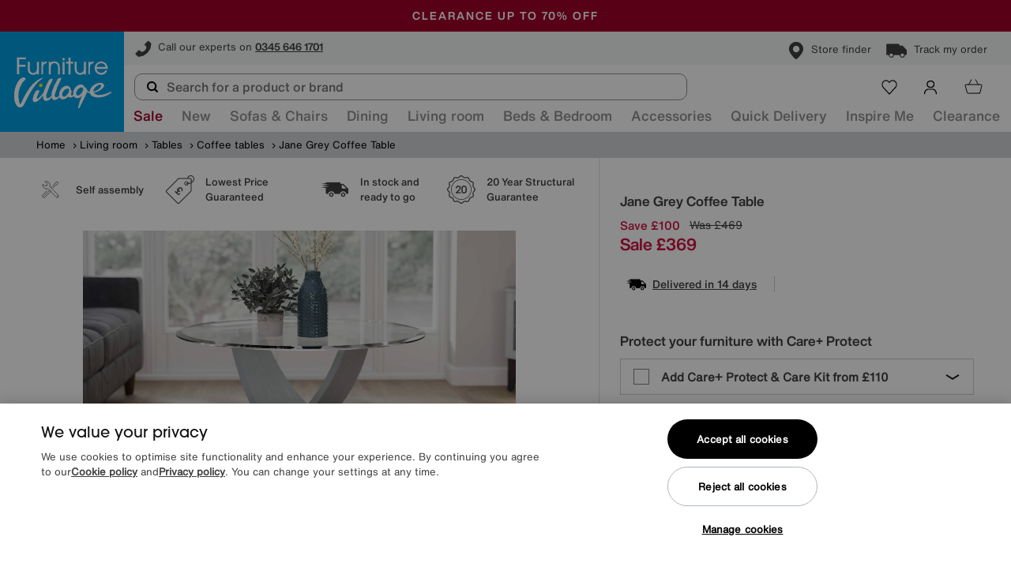

--- FILE ---
content_type: text/html;charset=UTF-8
request_url: https://www.furniturevillage.co.uk/jane-grey-coffee-table/JANECT--GREY-001.html
body_size: 46502
content:
<input type="hidden" name="cat-tree" value="Living room,Tables,Coffee tables">




<!doctype html>
<!--[if lt IE 7]> <html class="ie6 oldie" lang="en"> <![endif]-->
<!--[if IE 7]> <html class="ie7 oldie" lang="en"> <![endif]-->
<!--[if IE 8]> <html class="ie8 oldie" lang="en"> <![endif]-->
<!--[if gt IE 8]><!--> <html lang="en"> <!--<![endif]-->
<head>

<script type="text/javascript">
var DataLayerDTO = {"page":"PDP","basket":{},"category":{},"product":{"id":"JANECT--GREY-001","masterID":"JANECT--GREY-001","name":"Jane Grey Coffee Table","uuid":"c525fd3389affa2a8b691e6c08","url":"https://www.furniturevillage.co.uk/jane-grey-coffee-table/JANECT--GREY-001.html","price":"£369.00","category":{"id":"coffee-tables","displayName":"Coffee tables"},"categoryPath":"Living room/Tables/Coffee tables","brand":"Furniture Village","range":"JANE","variationAttr":{},"top_level_category":"Living room"},"products":[],"page_type":"PDP","page_category":"Living room"};
</script>
<script type="application/ld+json">
{"@context":"https://schema.org/","@type":"Product","name":"Jane Grey Coffee Table","image":["https://media.furniturevillage.co.uk/i/fv/PRODJANECT--GREY-001_jane_grey-coffee-table?$medium$"],"description":"Striking contemporary glass coffee table. Circular tempered glass top with bevelled edge, swooping bentwood legs in on-trend grey. Online only. Shop now.","sku":"JANECT--GREY-001","brand":{"@type":"Brand","name":"Furniture Village"},"offers":{"@type":"Offer","priceCurrency":"GBP","price":369,"availability":"https://schema.org/InStock","url":"https://www.furniturevillage.co.uk/jane-grey-coffee-table/JANECT--GREY-001.html","itemCondition":"https://schema.org/NewCondition"},"material":"Glass"}
</script>

<link rel="preconnect" href="https://media.furniturevillage.co.uk">
<link rel="preconnect" href="https://cdn.media.amplience.net">
<link rel="preconnect" href="https://www.googletagmanager.com">
<link rel="preconnect" href="https://www.google-analytics.com">
<link rel="preconnect" href="https://cdn.optimizely.com">
<link rel="preload" href="/on/demandware.static/Sites-fv-Site/-/en_GB/v1768714430822/css/plugins.min.css" as="style"/>
<link rel="preload" href="/on/demandware.static/Sites-fv-Site/-/en_GB/v1768714430822/css/style.min.css" as="style" />

<meta charset=UTF-8>
<meta name="viewport" content="width=device-width, height=device-height, initial-scale=1.0, shrink-to-fit=no" />


<title>

Jane Grey Coffee Table


- Furniture Village

</title>




<meta name="description" content="Striking contemporary glass coffee table. Circular tempered glass top with bevelled edge, swooping bentwood legs in on-trend grey. Online only. Shop now."/>
<script>
window.dataLayer = window.dataLayer || [];
function gtag() {dataLayer.push(arguments);}
gtag('consent', 'default', {
'ad_storage': 'denied',
'ad_user_data': 'denied',
'ad_personalization': 'denied',
'analytics_storage': 'denied'
});
</script>
<!-- OneTrust Cookies Consent Notice start -->

<!-- OneTrust Cookies Consent Notice start for furniturevillage.co.uk -->
<script type="text/javascript" src="https://cdn-ukwest.onetrust.com/consent/863db27f-7224-4a9e-9873-9c878b8ccf69/OtAutoBlock.js" ></script>
<script src="https://cdn-ukwest.onetrust.com/scripttemplates/otSDKStub.js"  type="text/javascript" charset="UTF-8" data-domain-script="863db27f-7224-4a9e-9873-9c878b8ccf69" ></script>
<script type="text/javascript">
function OptanonWrapper() { 
    var allowAllBtn = document.getElementById('accept-recommended-btn-handler');
    var otBtnContaner = document.querySelector('.ot-btn-container');

    if (allowAllBtn && otBtnContaner) {
        otBtnContaner.prepend(allowAllBtn);
    }
}
</script>
<!-- OneTrust Cookies Consent Notice end for furniturevillage.co.uk -->

<!-- OneTrust Cookies Consent Notice end -->
<!-- Google Tag Manager -->


<script>
(function(w,d,s,l,i){w[l]=w[l]||[];w[l].push({'gtm.start':
	new Date().getTime(),event:'gtm.js'});var f=d.getElementsByTagName(s)[0],
	j=d.createElement(s),dl=l!='dataLayer'?'&l='+l:'';j.async=true;j.src=
	'//www.googletagmanager.com/gtm.js?id='+i+dl;f.parentNode.insertBefore(j,f);
	j.setAttribute('class','optanon-category-C0001');
	})(window,document,'script','dataLayer','GTM-56GRRD');
</script>

<!-- End Google Tag Manager -->
<!-- Optimizely -->



	
	
	
	
		<script src="https://cdn.optimizely.com/js/16870270003.js"></script>
	

<!-- End Optimizely -->

<script id="cnstrctrioClientScript" fetchpriority="high" src="/on/demandware.static/Sites-fv-Site/-/en_GB/v1768714430822/lib/constructor/constructorio-client-javascript-2.70.0.js" defer></script>

<script type="module" fetchpriority="high" defer src="/on/demandware.static/Sites-fv-Site/-/en_GB/v1768714430822/lib/constructor/constructor-autocomplete-ui-1.25.4.js"></script>

<script>
function hasConstructorConsent() {
if (typeof OptanonActiveGroups === 'undefined') {
return null; // consent not known yet
}
// Replace C0002 with your actual OneTrust category ID
return OptanonActiveGroups.indexOf('C0002') > -1;
}
function initConstructor(consentGranted) {
// Already initialized => do nothing
if (window.cioJsClient) {
return;
}
// Library not ready yet => wait
if (typeof window.ConstructorioClient === 'undefined') {
setTimeout(function () {
initConstructor(consentGranted);
}, 50);
return;
}
var options = {
apiKey: 'key_slldBcHcDVh2gOXo'
};
if (!consentGranted) {
options.idOptions = {
persist: false,
client_id_storage_location: null,
session_id_storage_location: null
};
}
window.cioJsClient = new ConstructorioClient(options);
// Signal readiness
document.dispatchEvent(new CustomEvent('constructorReady'));
}
(function () {
var script = document.getElementById('cnstrctrioClientScript');
function tryInit() {
var consent = hasConstructorConsent();
//if (consent === null) return;
initConstructor(consent);
}
// Script loaded
script.addEventListener('load', function () {
tryInit();
});
// Preserve existing OptanonWrapper
var originalOptanonWrapper = window.OptanonWrapper;
window.OptanonWrapper = function () {
if (typeof originalOptanonWrapper === 'function') {
originalOptanonWrapper();
}
tryInit();
};
// If OneTrust already resolved
if (typeof OptanonActiveGroups !== 'undefined') {
tryInit();
}
})();
</script>


	
	
	
	
	
		<!-- Salesforce Commerce Cloud (Demandware) Bazaarvoice LINK cartridge 18.2.0 -->
	
	
	
		<script src="//apps.bazaarvoice.com/deployments/furniturevillage/main_site/production/en_GB/bv.js" defer></script>
	



<script src="/on/demandware.static/Sites-fv-Site/-/en_GB/v1768714430822/js/applepay.ext.min.js" defer fetchpriority="high"></script>
<script src="/on/demandware.static/Sites-fv-Site/-/en_GB/v1768714430822/js/jquery.min.js" defer fetchpriority="high"></script>
<script src="/on/demandware.static/Sites-fv-Site/-/en_GB/v1768714430822/js/amplience.min.js" defer fetchpriority="high"></script>
<script src="/on/demandware.static/Sites-fv-Site/-/en_GB/v1768714430822/js/plugins.min.js" defer fetchpriority="high"></script>
<script src="/on/demandware.static/Sites-fv-Site/-/en_GB/v1768714430822/js/app.min.js" defer fetchpriority="high"></script>



<meta name="google-site-verification" content="7C9d9xbbZbOMAbb5-jEFkprpCMjBQNkFUuT7jKoLu4M" />



<meta name="facebook-domain-verification" content="rp5dlvuysc64dc9l8ls6qd0u67l8ye"/>



<link rel="stylesheet" href="/on/demandware.static/Sites-fv-Site/-/en_GB/v1768714430822/css/plugins.min.css"/>
<link rel="stylesheet" href="/on/demandware.static/Sites-fv-Site/-/en_GB/v1768714430822/css/style.min.css"/>


<link rel="shortcut icon" href="/on/demandware.static/Sites-fv-Site/-/default/dw69858d89/images/favicon.ico">
<link rel="icon" sizes="16x16 32x32 64x64" href="/on/demandware.static/Sites-fv-Site/-/default/dw69858d89/images/favicon.ico">
<link rel="icon" type="image/png" sizes="196x196" href="/on/demandware.static/Sites-fv-Site/-/default/dwfad73978/images/favicon-192.png">
<link rel="icon" type="image/png" sizes="160x160" href="/on/demandware.static/Sites-fv-Site/-/default/dw90d23338/images/favicon-160.png">
<link rel="icon" type="image/png" sizes="96x96" href="/on/demandware.static/Sites-fv-Site/-/default/dwfda25303/images/favicon-96.png">
<link rel="icon" type="image/png" sizes="64x64" href="/on/demandware.static/Sites-fv-Site/-/default/dw01d9e3b0/images/favicon-64.png">
<link rel="icon" type="image/png" sizes="32x32" href="/on/demandware.static/Sites-fv-Site/-/default/dw927d4e6a/images/favicon-32.png">
<link rel="icon" type="image/png" sizes="16x16" href="/on/demandware.static/Sites-fv-Site/-/default/dwba6e947c/images/favicon-16.png">
<link rel="apple-touch-icon" href="/on/demandware.static/Sites-fv-Site/-/default/dw97b5d5bd/images/favicon-57.png">
<link rel="apple-touch-icon" sizes="114x114" href="/on/demandware.static/Sites-fv-Site/-/default/dw43066bf2/images/favicon-114.png">
<link rel="apple-touch-icon" sizes="72x72" href="/on/demandware.static/Sites-fv-Site/-/default/dw72c25c10/images/favicon-72.png">
<link rel="apple-touch-icon" sizes="144x144" href="/on/demandware.static/Sites-fv-Site/-/default/dwbbf2152b/images/favicon-144.png">
<link rel="apple-touch-icon" sizes="60x60" href="/on/demandware.static/Sites-fv-Site/-/default/dwa299a64d/images/favicon-60.png">
<link rel="apple-touch-icon" sizes="120x120" href="/on/demandware.static/Sites-fv-Site/-/default/dw3b849aaa/images/favicon-120.png">
<link rel="apple-touch-icon" sizes="76x76" href="/on/demandware.static/Sites-fv-Site/-/default/dw93f4fc49/images/favicon-76.png">
<link rel="apple-touch-icon" sizes="152x152" href="/on/demandware.static/Sites-fv-Site/-/default/dw77359bea/images/favicon-152.png">
<link rel="apple-touch-icon" sizes="180x180" href="/on/demandware.static/Sites-fv-Site/-/default/dwd2285e36/images/favicon-180.png">
<meta name="msapplication-TileColor" content="#FFFFFF">
<meta name="msapplication-TileImage" content="/on/demandware.static/Sites-fv-Site/-/default/dwbbf2152b/images/favicon-144.png">
<meta name="msapplication-config" content="/on/demandware.static/Sites-fv-Site/-/default/dw5b72261c/images/browserconfig.xml">
<script>
window.cssReady=!0,window.appReady=!1,window.appDownloaded=!1;window.startAmplience=!1;window.cqCarousels=[];dataLayer=window.dataLayer || [];
// Add ie-browser class for all IE browsers. This will help for the icons and some grid issues.
!function(){function e(){var e=window.navigator.userAgent,s=e.indexOf("MSIE ");if(s>0)return parseInt(e.substring(s+5,e.indexOf(".",s)),10);var i=e.indexOf("Trident/");if(i>0){var n=e.indexOf("rv:");return parseInt(e.substring(n+3,e.indexOf(".",n)),10)}var r=e.indexOf("Edge/");return r>0?parseInt(e.substring(r+5,e.indexOf(".",r)),10):!1}if(e()){var s=document.getElementsByTagName("html")[0];s.classList?s.classList.add("ie-browser"):s.className+=" ie-browser",e()<11&&(s.classList?s.classList.add("oldie"):s.className+=" oldie")}}();
!function(){function t(t,e){e=e||{bubbles:!1,cancelable:!1,detail:void 0};var n=document.createEvent("CustomEvent");return n.initCustomEvent(t,e.bubbles,e.cancelable,e.detail),n}t.prototype=window.Event.prototype,window.CustomEvent=t}();
window.emitCustomEvent=function(a,b){var c;b&&"object"==typeof b||(b={}),window.CustomEvent?c=new CustomEvent(a,b):(c=document.createEvent("CustomEvent"),c.initCustomEvent(a,!0,!0,b)),window.dispatchEvent(c)};
window.listenForEvent=function(a,b,c){window.addEventListener?a.addEventListener(b,c,!1):window.attachEvent?a.attachEvent("on"+b,c):a["on"+b]=c};

// already called in fv-custom-js content asset, otherwise causes issues in firefox
// function cssLoaded(a){a.href.indexOf("style")>=0&&setTimeout(function(){window.cssReady=!0,window.emitCustomEvent("cssReady")},10)}
setTimeout(function () {
(window.cssReady = !0), window.emitCustomEvent("cssReady");
}, 50);
function cssLoaded(){}
</script>
<script>
var CRL8_SITENAME = 'furniturevillage-5giopy';!function(){var e=window.crl8=window.crl8||{},n=!1,i=[];e.ready=function(e){n?e():i.push(e)},e.pixel=e.pixel||function(){e.pixel.q.push(arguments)},e.pixel.q=e.pixel.q||[];var t=window.document,o=t.createElement("script"),c=e.debug||-1!==t.location.search.indexOf("crl8-debug=true")?"js":"min.js";o.async=!0,o.src=t.location.protocol+"//edge.curalate.com/sites/"+CRL8_SITENAME+"/site/latest/site."+c,o.onload=function(){n=!0,i.forEach(function(e){e()})};var r=t.getElementsByTagName("script")[0];r.parentNode.insertBefore(o,r.nextSibling)}();
</script>









<script type="text/javascript" id="FVCustomJS">/* function to fix the product tile - product name height sync */
!function(){function t(){function t(){$(".tiles-container .product-tile").find(".short-promo").css("height","auto").syncHeight()}$(window).on("productListingUpdated",t),$(window).on("widthchanged.custom",t),setTimeout(function(){$(".tiles-container  .product-tile").find(".tile-carousel").trigger("destroy.owl.carousel").removeClass("owl-carousel"),$(window).trigger("widthchanged")},50)}"appReady"in window&&window.appReady?t():window.listenForEvent(window,"appReady",t)}();

setTimeout(function(){window.cssReady=!0,window.emitCustomEvent("cssReady")},50);

document.addEventListener('DOMContentLoaded', function() {
    var depositTabElement = document.getElementById('tab-contents-deposit');
    if (depositTabElement) {
        var depositTabText = depositTabElement.innerHTML.replace('paid 14 days', 'paid 7 days');
        depositTabElement.innerHTML = depositTabText;
    }
});</script>

<script type="text/javascript">//<!--
/* <![CDATA[ (head-active_data.js) */
var dw = (window.dw || {});
dw.ac = {
    _analytics: null,
    _events: [],
    _category: "",
    _searchData: "",
    _anact: "",
    _anact_nohit_tag: "",
    _analytics_enabled: "true",
    _timeZone: "Europe/London",
    _capture: function(configs) {
        if (Object.prototype.toString.call(configs) === "[object Array]") {
            configs.forEach(captureObject);
            return;
        }
        dw.ac._events.push(configs);
    },
	capture: function() { 
		dw.ac._capture(arguments);
		// send to CQ as well:
		if (window.CQuotient) {
			window.CQuotient.trackEventsFromAC(arguments);
		}
	},
    EV_PRD_SEARCHHIT: "searchhit",
    EV_PRD_DETAIL: "detail",
    EV_PRD_RECOMMENDATION: "recommendation",
    EV_PRD_SETPRODUCT: "setproduct",
    applyContext: function(context) {
        if (typeof context === "object" && context.hasOwnProperty("category")) {
        	dw.ac._category = context.category;
        }
        if (typeof context === "object" && context.hasOwnProperty("searchData")) {
        	dw.ac._searchData = context.searchData;
        }
    },
    setDWAnalytics: function(analytics) {
        dw.ac._analytics = analytics;
    },
    eventsIsEmpty: function() {
        return 0 == dw.ac._events.length;
    }
};
/* ]]> */
// -->
</script>
<script type="text/javascript">//<!--
/* <![CDATA[ (head-cquotient.js) */
var CQuotient = window.CQuotient = {};
CQuotient.clientId = 'abae-fv';
CQuotient.realm = 'ABAE';
CQuotient.siteId = 'fv';
CQuotient.instanceType = 'prd';
CQuotient.locale = 'en_GB';
CQuotient.fbPixelId = '__UNKNOWN__';
CQuotient.activities = [];
CQuotient.cqcid='';
CQuotient.cquid='';
CQuotient.cqeid='';
CQuotient.cqlid='';
CQuotient.apiHost='api.cquotient.com';
/* Turn this on to test against Staging Einstein */
/* CQuotient.useTest= true; */
CQuotient.useTest = ('true' === 'false');
CQuotient.initFromCookies = function () {
	var ca = document.cookie.split(';');
	for(var i=0;i < ca.length;i++) {
	  var c = ca[i];
	  while (c.charAt(0)==' ') c = c.substring(1,c.length);
	  if (c.indexOf('cqcid=') == 0) {
		CQuotient.cqcid=c.substring('cqcid='.length,c.length);
	  } else if (c.indexOf('cquid=') == 0) {
		  var value = c.substring('cquid='.length,c.length);
		  if (value) {
		  	var split_value = value.split("|", 3);
		  	if (split_value.length > 0) {
			  CQuotient.cquid=split_value[0];
		  	}
		  	if (split_value.length > 1) {
			  CQuotient.cqeid=split_value[1];
		  	}
		  	if (split_value.length > 2) {
			  CQuotient.cqlid=split_value[2];
		  	}
		  }
	  }
	}
}
CQuotient.getCQCookieId = function () {
	if(window.CQuotient.cqcid == '')
		window.CQuotient.initFromCookies();
	return window.CQuotient.cqcid;
};
CQuotient.getCQUserId = function () {
	if(window.CQuotient.cquid == '')
		window.CQuotient.initFromCookies();
	return window.CQuotient.cquid;
};
CQuotient.getCQHashedEmail = function () {
	if(window.CQuotient.cqeid == '')
		window.CQuotient.initFromCookies();
	return window.CQuotient.cqeid;
};
CQuotient.getCQHashedLogin = function () {
	if(window.CQuotient.cqlid == '')
		window.CQuotient.initFromCookies();
	return window.CQuotient.cqlid;
};
CQuotient.trackEventsFromAC = function (/* Object or Array */ events) {
try {
	if (Object.prototype.toString.call(events) === "[object Array]") {
		events.forEach(_trackASingleCQEvent);
	} else {
		CQuotient._trackASingleCQEvent(events);
	}
} catch(err) {}
};
CQuotient._trackASingleCQEvent = function ( /* Object */ event) {
	if (event && event.id) {
		if (event.type === dw.ac.EV_PRD_DETAIL) {
			CQuotient.trackViewProduct( {id:'', alt_id: event.id, type: 'raw_sku'} );
		} // not handling the other dw.ac.* events currently
	}
};
CQuotient.trackViewProduct = function(/* Object */ cqParamData){
	var cq_params = {};
	cq_params.cookieId = CQuotient.getCQCookieId();
	cq_params.userId = CQuotient.getCQUserId();
	cq_params.emailId = CQuotient.getCQHashedEmail();
	cq_params.loginId = CQuotient.getCQHashedLogin();
	cq_params.product = cqParamData.product;
	cq_params.realm = cqParamData.realm;
	cq_params.siteId = cqParamData.siteId;
	cq_params.instanceType = cqParamData.instanceType;
	cq_params.locale = CQuotient.locale;
	
	if(CQuotient.sendActivity) {
		CQuotient.sendActivity(CQuotient.clientId, 'viewProduct', cq_params);
	} else {
		CQuotient.activities.push({activityType: 'viewProduct', parameters: cq_params});
	}
};
/* ]]> */
// -->
</script>



<script defer src="https://cnstrc.com/js/cust/furniture_village_pWHauh.js"></script>



<script>
window.cnstrc = window.cnstrc || {};
window.cnstrc.searchShowUrl = '/search';
</script>



<script>
window.cnstrc = window.cnstrc || {};
window.cnstrc.indexKey = 'key_slldBcHcDVh2gOXo';
</script>





<link rel="preload" href="/on/demandware.static/Sites-fv-Site/-/en_GB/v1768714430822/css/product.page.min.css" as="style" onload="this.rel='stylesheet';this.onload=cssLoaded(this);"/>
<noscript><link rel="stylesheet" href="/on/demandware.static/Sites-fv-Site/-/en_GB/v1768714430822/css/product.page.min.css" /></noscript>
<!-- twitter:card tags -->
<meta name="twitter:card" content="summary" />
<meta name="twitter:site" content="@OfficialFV" />
<meta name="twitter:title" content="Jane Grey Coffee Table" />
<meta name="twitter:description" content="Striking contemporary glass coffee table. Circular tempered glass top with bevelled edge, swooping bentwood legs in on-trend grey. Online only. Shop now." />
<meta name="twitter:image" content="https://media.furniturevillage.co.uk/i/fv/PRODJANECT--GREY-001_jane_grey-coffee-table?$large$" />
<!-- end of twitter:card tags -->
<!-- facebook og tags -->
<meta property="og:site_name" content="Furniture Village" />
<meta property="og:title" content="Jane Grey Coffee Table" />
<meta property="og:type" content="website" />
<meta property="og:image" content="https://media.furniturevillage.co.uk/i/fv/PRODJANECT--GREY-001_jane_grey-coffee-table?$large$" />
<meta property="og:url" content="https://www.furniturevillage.co.uk/jane-grey-coffee-table/JANECT--GREY-001.html" />
<meta property="og:description" content="Striking contemporary glass coffee table. Circular tempered glass top with bevelled edge, swooping bentwood legs in on-trend grey. Online only. Shop now." />
<!-- end of facebook og tags -->

<link rel="canonical" href="https://www.furniturevillage.co.uk/jane-grey-coffee-table/JANECT--GREY-001.html"/>
</head>
<body itemscope itemtype="http://schema.org/WebPage">

<!-- Google Tag Manager -->
<noscript><iframe src="//www.googletagmanager.com/ns.html?id=GTM-56GRRD"
height="0" width="0" style="display:none;visibility:hidden"></iframe></noscript>

		

<!-- End Google Tag Manager -->


	
		

<!--
Start of DoubleClick Floodlight Tag: Please do not remove
Activity name of this tag: FV-Dynamic_MasterPixel_RET
URL of the webpage where the tag is expected to be placed: http://www.furniturevillage.co.uk
This tag must be placed between the body tags, as close as possible to the opening tag.
Creation Date: 02/23/2016
-->

<iframe class="optanon-category-C0004" data-src="https://5288009.fls.doubleclick.net/activityi;src=5288009;type=retzf0;cat=fv_ma0;u1=Cabinet;u2=Glass;u3=Coffee%20table;u4=;u5=grey;u6=JANE;u7=Furniture%20Village;u8=Expected%20in%2014%20days;u9=369;u10=Jane%20Grey%20Coffee%20Table;u11=0;dc_lat=;dc_rdid=;tag_for_child_directed_treatment=;ord=8762593852957?" width="1" height="1" frameborder="0" style="display:none"></iframe>
<!-- End of DoubleClick Floodlight Tag: Please do not remove -->
	

<div id="wrapper" class="pt_product-details">







































































































































<header class="header-new static">



<div id="browser-check">
<noscript>
<div class="browser-compatibility-alert">
<div class="wrapper">
<div class="row middle-xs center-xs">
<div class="browser-error col-xs-12">
<span>Your browser's Javascript functionality is turned off. Please turn it on so that you can experience the full capabilities of this site.</span>
</p>
</div>
</div>
</div>
</noscript>
</div>


<div id="top-global-bar-slot">

	 

	
</div>
<div class="global-bar-wrapper">

	 


	

<div class="html-slot-container">


<style>
  .global-bar-container {
    display: none;
    position: relative;
  }

  .global-bar-container.active {
    display: block;
  }

  .global-bar-carousel {
    position: relative;
  }

  .global-bar-item {
    width: 100%;
    position: absolute;
    top: 0;
    left: 50%;
    transform: translate(-50%, -50%);
    opacity: 0;
    text-align: center;
  }

  .global-bar-item.active {
    opacity: 1;
    z-index: 2;
  }

  .close-btn {
    position: absolute;
    top: 50%;
    right: 20px;
    width: unset;
    padding: 0;
    margin: 0;
    background-color: unset;
    transform: translateY(-50%);
    z-index: 2;
  }

  .close-btn:hover {
    background-color: unset;
  }

  /* ------------------ */
  /* Configure here */
  /* ------------------ */
  .global-bar-container {
    /* Bar background colour */
    background-color: #A00028;
    padding: 20px;
  }

  /* Carousel item font properties */
  .global-bar-item a {
    font-family: Helvetica, sans-serif;
    color: white;
    text-transform: uppercase;
    font-size: 14px;
    letter-spacing: 2px;
  }
</style>
<div class="row global-bar-container middle-xs top-lg" data-scroll-speed="5000" data-item-transition-speed="500">
  <!-- data-scroll-speed is used to configure the time each item will be visible -->
  <div class="row global-bar-carousel">
    <div class="global-bar-item active">
      <a href="https://www.furniturevillage.co.uk/offers/extra-sale-offers/">
        <p class="show-xs hide-sm">
          <!-- MOBILE COPY-->
          <strong style="text-transform: uppercase">Sale + all new extra savings</strong>
        </p>
        <p class="show-sm hide-xs">
          <!-- DESKTOP COPY-->
          <strong style="text-transform: uppercase">Sale + all new extra savings</strong>
        </p>
      </a>
    </div>
	
	 <div class="global-bar-item">
	 <a href="https://www.furniturevillage.co.uk/clearance/">
       <p class="show-xs hide-sm">
          <!-- MOBILE COPY-->
          <strong style="text-transform: uppercase">Clearance up to 70% off</strong>
        </p>
        <p class="show-sm hide-xs">
          <!-- DESKTOP COPY-->
          <strong style="text-transform: uppercase">Clearance up to 70% off</strong>
        </p>
      </a>
    </div>
	
    
	
   <div class="global-bar-item">
     
      <div class="trustpilot-widget" data-locale="en-US" data-template-id="5406e65db0d04a09e042d5fc" data-businessunit-id="485164af000064000502afd7" data-style-height="28px" data-style-width="100%" data-theme="dark">
        <a href="https://www.trustpilot.com/review/www.furniturevillage.co.uk" target="_blank" rel="noopener">Trustpilot</a>
      </div>
      
    </div>
  </div>
  <!--button class="close-btn"><i class="icon icon-12 x_white"></i></button-->
</div>


</div> 
	
</div>

<div class="header-contact-bar-wrapper">

	 


	

<div class="html-slot-container">


<div class="header-contact-bar">
	<div class="header-contact-bar-item"> 
        <a href="https://www.furniturevillage.co.uk/help-and-advice/contact-us.html">
            <i class="icon phone_dark_2" style="background-size: 100%;"> </i>
            <span class="callout-replace">Call to order 'til 8pm</span> 
            <span class="bold" style="text-decoration: underline;">0345 646 1701</span>
        </a>
    </div>
    <div class="header-contact-bar-item"> 
        <a href="https://www.furniturevillage.co.uk/on/demandware.store/Sites-fv-Site/en_GB/Stores-Start" class="mr-r-medium">
            <i class="icon pin_dark" ></i>
            <span>Store finder</span>
        </a>
        <a href="https://www.furniturevillage.co.uk/ordertracking">
            <i class="icon delivery_black_1"> </i>
            <span>Track my order</span>
        </a>
    </div>
</div>


</div> 
	
</div>

<div class="meganav-content">
<div class="top-menu">
<div class="wrapper">
<div class='top-menu-content  no-menu-tabs'>


	
		<div class="primary-logo col-lg col-sm-2 col-xs-6" itemscope itemtype="http://schema.org/ImageObject" >
			<meta itemprop="contentUrl" content="https://www.furniturevillage.co.uk/on/demandware.static/Sites-fv-Site/-/default/dw93d72a58/images/svg/min/furniture_village_logo.svg" />
			<a href="https://www.furniturevillage.co.uk/" itemprop="url" class="furniture_village_logo hide-text" title="Furniture Village">
				Furniture Village 
			</a>
		</div>
	


<div class="header-search-cont show-sm hide-xs">
<div class="header-search short-searchfield">

<div id="cnstrc-autocomplete-container" class="cnstrc-autocomplete-container"></div>

</div>
</div>
<!-- utility user menu -->
<ul class="menu-utility-user">





<li class="minicart-container nav-icon nav-icon-desktop pos-4">




































































































































<!-- Report any requested source code -->

<!-- Report the active source code -->




<div class="mini-cart-total">





<div class="new-minicart" data-basket-id="">





<a href="https://www.furniturevillage.co.uk/cart" title="View basket">
<div class="nav-icon-container" style="
width: 24px

">
<i class="icon checkout-icon basket_white_outline"></i>
<i class="icon basket_black_outline active-state"></i>

</div>

<span class="nav-item-title">Basket</span>

</a>
</div>
<div class="old-minicart">

<a rel="nofollow" class="mini-cart-link mini-cart-empty" href="https://www.furniturevillage.co.uk/cart" title="View basket">
<i class="icon basket_white_new show-xs hide-sm"></i>
<i class="icon basket_dark_new hide-xs show-sm"></i>

<div class="label-wrapper">
<span>Basket</span>
</div>
</a>
<a rel="nofollow" class="mini-cart-link-footer" href="https://www.furniturevillage.co.uk/cart" title="View basket">
<i class="icon basket_white"></i>
View basket (0)
</a>

</div>
</div>
</li>



<li class="nav-icon nav-icon-desktop pos-3">




<a href="https://www.furniturevillage.co.uk/account" title="Account">
<div class="nav-icon-container" style="


">
<i class="icon login_white_outline"></i>
<i class="icon login_black_outline active-state"></i>

</div>

<span class="nav-item-title">Account</span>

</a>
</li>





<li class="nav-icon nav-icon-desktop pos-1">




<a href="https://www.furniturevillage.co.uk/shortlist" title="Shortlist">
<div class="nav-icon-container" style="


">
<i class="icon heart_white_outline_new"></i>
<i class="icon heart_black_outline_new active-state"></i>

<span class="wishlist-count" data-count="0"></span>

</div>

<span class="nav-item-title">Shortlist</span>

</a>
</li>





<li class="nav-icon nav-icon-mobile pos-2">




<a href="https://www.furniturevillage.co.uk/on/demandware.store/Sites-fv-Site/en_GB/Stores-Start" title="Store Finder">
<div class="nav-icon-container" style="


">
<i class="icon pin_white_outline"></i>
<i class="icon pin_black_outline active-state"></i>

</div>

<span>Store Finder</span>

</a>
</li>



<li class="nav-icon nav-icon-mobile pos-1">


	 


	

<div class="html-slot-container">


<a href="tel:+443456461701" data-title="Telephone">
    <div class="nav-icon-container" style="">
      <i class="icon phone_white_outline"></i>
      <i class="icon phone_black_outline active-state"></i>
    </div>
    <span>10am - 8pm</span>
</a>


</div> 
	



<li class="minicart-container nav-icon nav-icon-mobile pos-3">




































































































































<!-- Report any requested source code -->

<!-- Report the active source code -->




<div class="mini-cart-total">





<div class="new-minicart" data-basket-id="">





<a href="https://www.furniturevillage.co.uk/cart" title="View basket">
<div class="nav-icon-container" style="
width: 24px

">
<i class="icon checkout-icon basket_white_outline"></i>
<i class="icon basket_black_outline active-state"></i>

</div>

<span class="label">Basket</span>

</a>
</div>
<div class="old-minicart">

<a rel="nofollow" class="mini-cart-link mini-cart-empty" href="https://www.furniturevillage.co.uk/cart" title="View basket">
<i class="icon basket_white_new show-xs hide-sm"></i>
<i class="icon basket_dark_new hide-xs show-sm"></i>

<div class="label-wrapper">
<span>Basket</span>
</div>
</a>
<a rel="nofollow" class="mini-cart-link-footer" href="https://www.furniturevillage.co.uk/cart" title="View basket">
<i class="icon basket_white"></i>
View basket (0)
</a>

</div>
</div>
</li>


</ul>
</div>
</div>
</div>
<nav id="navigation" role="navigation" itemscope itemtype="http://Schema.org/SiteNavigationElement">
<div class="wrapper navigation-wrapper">
<div class="between-xs">



































































































































<a href="#main-nav" id="mobileNav" class="mobile-nav-link show-xs hide-sm">

<i class="icon burger_white_new"></i>
<span>Menu</span>

</a>
<div class="main-nav nav-menu col-sm-12 hide-xs show-sm" style="display: none;">
<div class="nav-menu__header hide-sm">
<div class="nav-menu__header-search-mobile">

<div id="cnstrc-autocomplete-container-menu" class="cnstrc-autocomplete-container"></div>

</div>
</div>
<div class="nav-menu__body">
<ul class="nav-menu__items nav-menu__items--level-1 row">






<li class="nav-menu__item col-xs-12 visible data-tab-shop" data-tab="shop"

style="
--nav-menu-item-color:#A00028;;
;
;
;
--nav-menu-item-mobile-color:FFC600;;
--nav-menu-item-mobile-background-color:#A00028;;
"

>

<style>
@media screen and (min-width: 756px) {.header-new .nav-menu li a.offers {color: #A00028;} }




@media screen and (max-width: 756px) {.header-new .nav-menu li a.offers {color: FFC600;} }
@media screen and (max-width: 756px) {.header-new .nav-menu li a.offers {background-color: #A00028;}}

</style>






<a class="offers has-sub-menu nav-menu__item-link nav-menu__item-link--level-1" itemprop="url" href="https://www.furniturevillage.co.uk/offers/">


<span class="hide-sm nav-menu__item-name">Extra Sale Offers</span>

<span itemprop="name" class="show-sm hide-xs nav-menu__item-name">Sale</span>


</a>




<div class="nav-menu__items nav-menu__items--level-2 hide-xs">
<div class="wrapper">
<div class="nav-menu__back hide-sm">
<a href="javascript:;" class="nav-menu__back--link">
<div class="nav-menu__mobile-left-column nav-menu__back--link-button">
<i class=" icon left-chevron-dark"></i>
</div>

<span itemprop="name" class="nav-menu__back--link-text">Extra Sale Offers</span>

</a>
</div>
<div class="row">
<div class="col-xs-12 start-xs">
<style>
  .inspire-me-categories {
    height: auto !important;
  }

  .inspire-me-categories .menu-heading span {
    font-size: 14px;
  }

  @media only screen and (min-width: 1024px) and (max-width: 1300px) {

    .cat-list .sub-menu img {
      object-fit: cover;
      width: 250px;
      height: 200px;
    }
  }
</style>


<ul class="row inspire-me-categories cat-list">

  <li class="col-xs-12 col-sm-4 col-md">
    <a class="menu-heading" href="https://www.furniturevillage.co.uk/offers/extra-sale-offers/"
      data-promo-id="inspire-me-meganav-last-chance" data-promo-name="inspire-me-meganav-last-chance"
      data-promo-creative="inspire-me-meganav-last-chance" data-promo-position="position-1">
      <span itemprop="name">Sale + Extra Savings</span>
    </a>

    <div class="sub-menu level-3">
      <ul class="row">
        <li class="col-xs-12 no-pd">
          <a href="https://www.furniturevillage.co.uk/offers/extra-sale-offers/"
            data-promo-id="inspire-me-meganav-last-chance" data-promo-name="inspire-me-meganav-last-chance"
            data-promo-creative="inspire-me-meganav-last-chance" data-promo-position="position-1">
            <img data-src="//media.furniturevillage.co.uk/i/fv/18271_drop_down_Promo_slot_mobile?fmt=auto$static$"
              alt="Don’t miss our best deals yet" /></a>
        </li>
      </ul>
    </div>
  </li>
  
    <li class="col-xs-12 col-sm-4 col-md">
    <a class="menu-heading" href="https://www.furniturevillage.co.uk/offers/sofas-and-armchairs-offer/"
      data-promo-id="inspire-me-meganav-Sofa Beds" data-promo-name="inspire-me-meganav-Sofa Beds"
      data-promo-creative="inspire-me-meganav-Sofa Beds" data-promo-position="position-5">
      <span itemprop="name">Shop top sofa savings now</span>
    </a>

    <div class="sub-menu level-3">
      <ul class="row">
        <li class="col-xs-12 no-pd">
          <a href="https://www.furniturevillage.co.uk/offers/sofas-and-armchairs-offer/" data-promo-id="inspire-me-meganav-Sofa Beds"
            data-promo-name="inspire-me-meganav-Sofa Beds"
            data-promo-creative="inspire-me-meganav-Sofa Beds" data-promo-position="position-5">
            <img
              data-src="https://media.furniturevillage.co.uk/i/fv/18271_Emilia_drop_down_mobile?fmt=auto$static$"
              alt="Light up your home for less" /></a>
        </li>
      </ul>
    </div>
  </li>


  <li class="col-xs-12 col-sm-4 col-md">
    <a class="menu-heading" href="https://www.furniturevillage.co.uk/offers/dining-room-offers/"
      data-promo-id="inspire-me-meganav-sofas" data-promo-name="inspire-me-meganav-sofas"
      data-promo-creative="inspire-me-meganav-sofas" data-promo-position="position-2">
      <span itemprop="name">Don’t miss these dining deals</span>
    </a>

    <div class="sub-menu level-3">
      <ul class="row">
        <li class="col-xs-12 no-pd">
          <a href="https://www.furniturevillage.co.uk/offers/dining-room-offers/"
            data-promo-id="inspire-me-meganav-sofas" data-promo-name="inspire-me-meganav-sofas"
            data-promo-creative="inspire-me-meganav-sofas" data-promo-position="position-2">
            <img data-src="//media.furniturevillage.co.uk/i/fv/18271_Mekong_drop_down_mobile?fmt=auto$static$"
              alt="Get comfy with sofa savings" /></a>
        </li>
      </ul>
    </div>
  </li>

 <li class="col-xs-12 col-sm-4 col-md">
    <a class="menu-heading" href="https://www.furniturevillage.co.uk/offers/bedroom-offers/"
      data-promo-id="inspire-me-meganav-Dining" data-promo-name="inspire-me-meganav-Dining"
      data-promo-creative="inspire-me-meganav-Dining" data-promo-position="position-3">
      <span itemprop="name">Find your dream bed for less</span>
    </a>

    <div class="sub-menu level-3">
      <ul class="row">
        <li class="col-xs-12 no-pd">
          <a href="https://www.furniturevillage.co.uk/offers/bedroom-offers/"
            data-promo-name="inspire-me-meganav-Dining" data-promo-creative="inspire-me-meganav-Dining"
            data-promo-position="position-3">
            <img data-src="//media.furniturevillage.co.uk/i/fv/18271_hypnos_drop_down_mobile?fmt=auto$static$"
              alt="Tuck into top dining deals" /></a>
        </li>
      </ul>
    </div>
  </li>
 <li class="col-xs-12 col-sm-4 col-md">
    <a class="menu-heading" href="https://www.furniturevillage.co.uk/offers/accessories-offers/"
      data-promo-id="inspire-me-meganav-Bedroom" data-promo-name="inspire-me-meganav-Bedroom"
      data-promo-creative="inspire-me-meganav-Bedroom" data-promo-position="position-4">
      <span itemprop="name">Save on lighting up your home</span>
    </a>

    <div class="sub-menu level-3">
      <ul class="row">
        <li class="col-xs-12 no-pd">
          <a href="https://www.furniturevillage.co.uk/offers/accessories-offers/" data-promo-id="inspire-me-meganav-Bedroom"
            data-promo-name="inspire-me-meganav-Bedroom" data-promo-creative="inspire-me-meganav-Bedroom"
            data-promo-position="position-4">
            <img data-src="//media.furniturevillage.co.uk/i/fv/18271_lighting_drop_down_mobile?fmt=auto$static$"
              alt="Shop dreamy bed offers" /></a>
        </li>
      </ul>
    </div>
  </li>


</ul>
</div>
</div>
</div>
</div>

</li>






<li class="nav-menu__item col-xs-6 visible data-tab-shop" data-tab="shop"

>






<a class="Introductory-offers has-image nav-menu__item-link nav-menu__item-link--level-1" itemprop="url" href="https://www.furniturevillage.co.uk/new/">

<div class="nav-menu__item-overlay hide-sm"></div>
<img class="nav-menu__item-image hide-sm" src="https://cdn.media.amplience.net/i/fv/12410_newness_sofa_mobile_plp_menu?fmt=auto" loading="lazy" fetchpriority="low" alt="New"/>


<span class="nav-menu__item-name" itemprop="name">

New

</span>

</a>







</li>






<li class="nav-menu__item col-xs-6 visible data-tab-shop" data-tab="shop"

>








<a class="sofas-and-armchairs has-sub-menu has-image nav-menu__item-link nav-menu__item-link--level-1" itemprop="url" href="https://www.furniturevillage.co.uk/sofas-and-armchairs/">

<div class="nav-menu__item-overlay hide-sm"></div>
<img class="nav-menu__item-image hide-sm" src="https://media.furniturevillage.co.uk/i/fv/mobile-menu_sofas-and-armchairs?fmt=auto" loading="lazy" fetchpriority="low" alt="Sofas &amp; Armchairs"/>


<span class="hide-sm nav-menu__item-name">Sofas &amp; Chairs</span>

<span itemprop="name" class="show-sm hide-xs nav-menu__item-name">Sofas &amp; Chairs</span>


</a>






<ul class="nav-menu__items nav-menu__items--level-2">
<div class="wrapper">
<div class="nav-menu__back hide-sm">
<a href="javascript:;" class="nav-menu__back--link">
<div class="nav-menu__mobile-left-column nav-menu__back--link-button">
<i class=" icon left-chevron-dark"></i>
</div>
<span class="nav-menu__back--link-text">Sofas &amp; Armchairs</span>
</a>
</div>
<div class=" hide-xs show-sm hide-lg">
<a class="nav-menu__close" href="javascript:void(0);"><i class="icon x_black "></i></a>
</div>
<div class="row">
<div class="col-xs-12 col-sm-9 start-xs">
<div class="row">
<div class="nav-menu__items-container">



<li class="nav-menu__item nav-menu__item--level-2 sofas">
<a class="nav-menu__item-link nav-menu__item-link--level-2 sofas" href="https://www.furniturevillage.co.uk/sofas-and-armchairs/sofas/">
<div class="nav-menu__mobile-left-column">

<img class="nav-menu__item-image" src="https://media.furniturevillage.co.uk/i/fv/sofa-and-armchairs-circle-grey?fmt=auto" loading="lazy" fetchpriority="low" alt="Sofas"/>

</div>
<div class="nav-menu__item-name-container">


<span itemprop="name">Sofas</span>


<span class="nav-menu__item-view-all">View all</span>
</div>
</a>

<div class="nav-menu__items--level-3-container">
<div class="nav-menu__mobile-left-column nav-menu__vertical-line-container">
<div class="nav-menu__vertical-line"></div>
</div>
<ul class="nav-menu__items nav-menu__items--level-3">




<li class="nav-menu__item col-xs-12 hide-xs show-sm nav-menu__item-group-heading">Shop by deals:</li>



<li class="nav-menu__item best-value-sofas col-sm-12 nav-menu__item-grouped group-deals">
<a class="nav-menu__item-link nav-menu__item-link--level-3" href="https://www.furniturevillage.co.uk/sofas-and-armchairs/sofas/best-value-sofas/">


<span itemprop="name">Best value sofas</span>


</a>
</li>





<li class="nav-menu__item col-xs-12 hide-xs show-sm nav-menu__item-group-heading">Shop by size:</li>



<li class="nav-menu__item 2-seater-sofas col-sm-12 nav-menu__item-grouped group-size">
<a class="nav-menu__item-link nav-menu__item-link--level-3" href="https://www.furniturevillage.co.uk/sofas-and-armchairs/sofas/2-seater-sofas/">


<span itemprop="name">2 Seater sofas</span>


</a>
</li>



<li class="nav-menu__item 3-seater-sofas col-sm-12 nav-menu__item-grouped group-size">
<a class="nav-menu__item-link nav-menu__item-link--level-3" href="https://www.furniturevillage.co.uk/sofas-and-armchairs/sofas/3-seater-sofas/">


<span itemprop="name">3 Seater sofas</span>


</a>
</li>



<li class="nav-menu__item 4-seater-sofas col-sm-12 nav-menu__item-grouped group-size">
<a class="nav-menu__item-link nav-menu__item-link--level-3" href="https://www.furniturevillage.co.uk/sofas-and-armchairs/sofas/4-seater-sofas/">


<span itemprop="name">4 Seater sofas</span>


</a>
</li>





<li class="nav-menu__item col-xs-12 hide-xs show-sm nav-menu__item-group-heading">Shop by material:</li>



<li class="nav-menu__item fabric-sofas col-sm-12 nav-menu__item-grouped group-material">
<a class="nav-menu__item-link nav-menu__item-link--level-3" href="https://www.furniturevillage.co.uk/sofas-and-armchairs/sofas/fabric-sofas/">


<span itemprop="name">Fabric sofas</span>


</a>
</li>



<li class="nav-menu__item leather-sofas col-sm-12 nav-menu__item-grouped group-material">
<a class="nav-menu__item-link nav-menu__item-link--level-3" href="https://www.furniturevillage.co.uk/sofas-and-armchairs/sofas/leather-sofas/">


<span itemprop="name">Leather sofas</span>


</a>
</li>





<li class="nav-menu__item col-xs-12 hide-xs show-sm nav-menu__item-group-heading">Shop by type:</li>



<li class="nav-menu__item corner-sofas col-sm-12 nav-menu__item-grouped group-type">
<a class="nav-menu__item-link nav-menu__item-link--level-3" href="https://www.furniturevillage.co.uk/sofas-and-armchairs/sofas/corner-sofas/">


<span itemprop="name">Corner sofas</span>


</a>
</li>



<li class="nav-menu__item recliner-sofas col-sm-12 nav-menu__item-grouped group-type">
<a class="nav-menu__item-link nav-menu__item-link--level-3" href="https://www.furniturevillage.co.uk/sofas-and-armchairs/sofas/recliner-sofas/">


<span itemprop="name">Recliner sofas</span>


</a>
</li>



<li class="nav-menu__item chesterfield-sofas col-sm-12 nav-menu__item-grouped group-type">
<a class="nav-menu__item-link nav-menu__item-link--level-3" href="https://www.furniturevillage.co.uk/sofas-and-armchairs/sofas/chesterfield-sofas/">


<span itemprop="name">Chesterfield sofas</span>


</a>
</li>



<li class="nav-menu__item tech-sofas col-sm-12 nav-menu__item-grouped group-type">
<a class="nav-menu__item-link nav-menu__item-link--level-3" href="https://www.furniturevillage.co.uk/sofas-and-armchairs/sofas/tech-sofas/">


<span itemprop="name">Tech sofas</span>


</a>
</li>



<li class="nav-menu__item modular-sofas col-sm-12 nav-menu__item-grouped group-type">
<a class="nav-menu__item-link nav-menu__item-link--level-3" href="https://www.furniturevillage.co.uk/sofas-and-armchairs/sofas/modular-sofas/">


<span itemprop="name">Modular sofas</span>


</a>
</li>





<li class="nav-menu__item col-xs-12 hide-xs show-sm nav-menu__item-group-heading">Shop by style:</li>



<li class="nav-menu__item modern-sofas col-sm-12 nav-menu__item-grouped group-style">
<a class="nav-menu__item-link nav-menu__item-link--level-3" href="https://www.furniturevillage.co.uk/sofas-and-armchairs/sofas/modern-sofas/">


<span itemprop="name">Modern sofas</span>


</a>
</li>



<li class="nav-menu__item traditional-sofas col-sm-12 nav-menu__item-grouped group-style">
<a class="nav-menu__item-link nav-menu__item-link--level-3" href="https://www.furniturevillage.co.uk/sofas-and-armchairs/sofas/traditional-sofas/">


<span itemprop="name">Traditional sofas</span>


</a>
</li>



</ul>
</div>

</li>



<li class="nav-menu__item nav-menu__item--level-2 armchairs">
<a class="nav-menu__item-link nav-menu__item-link--level-2 armchairs" href="https://www.furniturevillage.co.uk/sofas-and-armchairs/armchairs/">
<div class="nav-menu__mobile-left-column">

<img class="nav-menu__item-image" src="https://media.furniturevillage.co.uk/i/fv/armchairs?fmt=auto" loading="lazy" fetchpriority="low" alt="Armchairs"/>

</div>
<div class="nav-menu__item-name-container">


<span itemprop="name">Armchairs</span>


<span class="nav-menu__item-view-all">View all</span>
</div>
</a>

<div class="nav-menu__items--level-3-container">
<div class="nav-menu__mobile-left-column nav-menu__vertical-line-container">
<div class="nav-menu__vertical-line"></div>
</div>
<ul class="nav-menu__items nav-menu__items--level-3">




<li class="nav-menu__item col-xs-12 hide-xs show-sm nav-menu__item-group-heading">Shop by material:</li>



<li class="nav-menu__item fabric-armchairs col-sm-12 nav-menu__item-grouped group-material">
<a class="nav-menu__item-link nav-menu__item-link--level-3" href="https://www.furniturevillage.co.uk/sofas-and-armchairs/armchairs/fabric-armchairs/">


<span itemprop="name">Fabric armchairs</span>


</a>
</li>



<li class="nav-menu__item leather-armchairs col-sm-12 nav-menu__item-grouped group-material">
<a class="nav-menu__item-link nav-menu__item-link--level-3" href="https://www.furniturevillage.co.uk/sofas-and-armchairs/armchairs/leather-armchairs/">


<span itemprop="name">Leather armchairs</span>


</a>
</li>





<li class="nav-menu__item col-xs-12 hide-xs show-sm nav-menu__item-group-heading">Shop by type:</li>



<li class="nav-menu__item recliner-armchairs col-sm-12 nav-menu__item-grouped group-type">
<a class="nav-menu__item-link nav-menu__item-link--level-3" href="https://www.furniturevillage.co.uk/sofas-and-armchairs/armchairs/recliner-armchairs/">


<span itemprop="name">Recliner armchairs</span>


</a>
</li>



<li class="nav-menu__item riser-recliners-armchairs col-sm-12 nav-menu__item-grouped group-type">
<a class="nav-menu__item-link nav-menu__item-link--level-3" href="https://www.furniturevillage.co.uk/sofas-and-armchairs/armchairs/riser-recliners/">


<span itemprop="name">Riser recliners</span>


</a>
</li>



<li class="nav-menu__item swivel-chairs col-sm-12 nav-menu__item-grouped group-type">
<a class="nav-menu__item-link nav-menu__item-link--level-3" href="https://www.furniturevillage.co.uk/sofas-and-armchairs/armchairs/swivel-chairs/">


<span itemprop="name">Swivel chairs</span>


</a>
</li>



<li class="nav-menu__item cuddle-chairs col-sm-12 nav-menu__item-grouped group-type">
<a class="nav-menu__item-link nav-menu__item-link--level-3" href="https://www.furniturevillage.co.uk/sofas-and-armchairs/armchairs/cuddle-chairs/">


<span itemprop="name">Cuddle chairs</span>


</a>
</li>



<li class="nav-menu__item accent-chairs col-sm-12 nav-menu__item-grouped group-type">
<a class="nav-menu__item-link nav-menu__item-link--level-3" href="https://www.furniturevillage.co.uk/sofas-and-armchairs/armchairs/accent-chairs/">


<span itemprop="name">Accent chairs</span>


</a>
</li>



<li class="nav-menu__item wingback-chairs col-sm-12 nav-menu__item-grouped group-type">
<a class="nav-menu__item-link nav-menu__item-link--level-3" href="https://www.furniturevillage.co.uk/sofas-and-armchairs/armchairs/wingback-chairs/">


<span itemprop="name">Wingback chairs</span>


</a>
</li>



</ul>
</div>

</li>



<li class="nav-menu__item nav-menu__item--level-2 footstools">
<a class="nav-menu__item-link nav-menu__item-link--level-2 footstools" href="https://www.furniturevillage.co.uk/sofas-and-armchairs/footstools/">
<div class="nav-menu__mobile-left-column">

<img class="nav-menu__item-image" src="https://media.furniturevillage.co.uk/i/fv/footstools-living?fmt=auto" loading="lazy" fetchpriority="low" alt="Footstools"/>

</div>
<div class="nav-menu__item-name-container">


<span itemprop="name">Footstools</span>


<span class="nav-menu__item-view-all">View all</span>
</div>
</a>

<div class="nav-menu__items--level-3-container">
<div class="nav-menu__mobile-left-column nav-menu__vertical-line-container">
<div class="nav-menu__vertical-line"></div>
</div>
<ul class="nav-menu__items nav-menu__items--level-3">




<li class="nav-menu__item col-xs-12 hide-xs show-sm nav-menu__item-group-heading">Shop by material:</li>



<li class="nav-menu__item fabric-footstools col-sm-12 nav-menu__item-grouped group-material">
<a class="nav-menu__item-link nav-menu__item-link--level-3" href="https://www.furniturevillage.co.uk/sofas-and-armchairs/footstools/fabric-footstools/">


<span itemprop="name">Fabric footstools</span>


</a>
</li>



<li class="nav-menu__item leather-footstools col-sm-12 nav-menu__item-grouped group-material">
<a class="nav-menu__item-link nav-menu__item-link--level-3" href="https://www.furniturevillage.co.uk/sofas-and-armchairs/footstools/leather-footstools/">


<span itemprop="name">Leather footstools</span>


</a>
</li>



<li class="nav-menu__item storage-footstools col-sm-12 nav-menu__item-grouped group-material">
<a class="nav-menu__item-link nav-menu__item-link--level-3" href="https://www.furniturevillage.co.uk/sofas-and-armchairs/footstools/storage-footstools/">


<span itemprop="name">Storage footstools</span>


</a>
</li>



</ul>
</div>

</li>



<li class="nav-menu__item nav-menu__item--level-2 sofa-bed">
<a class="nav-menu__item-link nav-menu__item-link--level-2 sofa-bed" href="https://www.furniturevillage.co.uk/sofas-and-armchairs/sofas/sofa-beds/">
<div class="nav-menu__mobile-left-column">

<img class="nav-menu__item-image" src="https://media.furniturevillage.co.uk/i/fv/sofabeds?fmt=auto" loading="lazy" fetchpriority="low" alt="Sofa beds"/>

</div>
<div class="nav-menu__item-name-container">


<span itemprop="name">Sofa beds</span>


<span class="nav-menu__item-view-all">View all</span>
</div>
</a>

<div class="nav-menu__items--level-3-container">
<div class="nav-menu__mobile-left-column nav-menu__vertical-line-container">
<div class="nav-menu__vertical-line"></div>
</div>
<ul class="nav-menu__items nav-menu__items--level-3">




<li class="nav-menu__item col-xs-12 hide-xs show-sm nav-menu__item-group-heading">Shop by size:</li>



<li class="nav-menu__item single-sofa-bed col-sm-12 nav-menu__item-grouped group-size">
<a class="nav-menu__item-link nav-menu__item-link--level-3" href="https://www.furniturevillage.co.uk/sofas-and-armchairs/sofas/sofa-beds/single-sofa-beds/">


<span itemprop="name">Chair beds</span>


</a>
</li>



<li class="nav-menu__item 2-seater-sofa-bed col-sm-12 nav-menu__item-grouped group-size">
<a class="nav-menu__item-link nav-menu__item-link--level-3" href="https://www.furniturevillage.co.uk/sofas-and-armchairs/sofas/sofa-beds/2-seater-sofa-beds/">


<span itemprop="name">2 Seater sofa beds</span>


</a>
</li>



<li class="nav-menu__item 3-seater-sofa-bed col-sm-12 nav-menu__item-grouped group-size">
<a class="nav-menu__item-link nav-menu__item-link--level-3" href="https://www.furniturevillage.co.uk/sofas-and-armchairs/sofas/sofa-beds/3-seater-sofa-beds/">


<span itemprop="name">3 Seater sofa beds</span>


</a>
</li>



<li class="nav-menu__item corner-sofa-bed col-sm-12 nav-menu__item-grouped group-size">
<a class="nav-menu__item-link nav-menu__item-link--level-3" href="https://www.furniturevillage.co.uk/sofas-and-armchairs/sofas/sofa-beds/corner-sofa-beds/">


<span itemprop="name">Corner sofa beds</span>


</a>
</li>



</ul>
</div>

</li>

</div>
</div>



<li class="nav-menu__item right-column hide-sm">

<a href="javascript:void(0);" class="nav-menu__item-link nav-menu__item-link--level-2">
<div class="nav-menu__mobile-left-column">
<div class="nav-menu__item-no-image">T</div>
</div>
<div class="nav-menu__item-name-container">
<span itemprop="name">Tools &amp; guides</span>
</div>
</a>

<div class="nav-menu__items--level-3 nav-menu__items--level-3-container">
<div class="nav-menu__mobile-left-column nav-menu__vertical-line-container">
  <div class="nav-menu__vertical-line"></div>
</div>
<ul class="nav-menu__items nav-menu__items--level-3">
    <!--li class="nav-menu__item"><a class="nav-menu__item-link nav-menu__item-link--level-3" href="https://www.furniturevillage.co.uk/sofa-sizer.html ">Sofa sizer</a></li-->
    <li class="nav-menu__item"><a class="nav-menu__item-link nav-menu__item-link--level-3 product-finder-link" data-href="https://www.furniturevillage.co.uk/on/demandware.store/Sites-fv-Site/en_GB/Search-ProductFinder?cgid=sofa_finder" href="javascript:void(0);">Sofa finder</a></li>
    <!--<li class="nav-menu__item"><a class="nav-menu__item-link nav-menu__item-link--level-3"  href="https://www.furniturevillage.co.uk/room-planner.html ">Create your room</a></li>-->
    <li class="nav-menu__item"><a class="nav-menu__item-link nav-menu__item-link--level-3" href="https://www.furniturevillage.co.uk/home-in-one-interiors-inspiration/living-room/">Shop by room</a></li>
    <li class="nav-menu__item"><a class="nav-menu__item-link nav-menu__item-link--level-3" href="https://www.furniturevillage.co.uk/buying-care-guides.html">Buying & care guides</a></li>
    <li class="nav-menu__item"><a class="nav-menu__item-link nav-menu__item-link--level-3" href="/the-home-of-inspiration/search?fdid=the-home-of-inspiration&q=tip&crefn1=ampCA_Tags&crefv1=Hints%20%26%20Tips">Hints & tips</a></li>
</ul>
</div>
</li>

</div>

<div class="banner hide-xs show-sm col-sm-3 start-xs nav-menu__items-right-column">


<div class="nav-menu__item-link nav-menu__item-link--level-2">
<span itemprop="name">Tools &amp; guides</span>
</div>

<div class="brands show-sm hide-xs"><div class="nav-menu__mobile-left-column nav-menu__vertical-line-container">
  <div class="nav-menu__vertical-line"></div>
</div>
<ul class="nav-menu__items nav-menu__items--level-3">
    <!--li class="nav-menu__item"><a class="nav-menu__item-link nav-menu__item-link--level-3" href="https://www.furniturevillage.co.uk/sofa-sizer.html ">Sofa sizer</a></li-->
    <li class="nav-menu__item"><a class="nav-menu__item-link nav-menu__item-link--level-3 product-finder-link" data-href="https://www.furniturevillage.co.uk/on/demandware.store/Sites-fv-Site/en_GB/Search-ProductFinder?cgid=sofa_finder" href="javascript:void(0);">Sofa finder</a></li>
    <!--<li class="nav-menu__item"><a class="nav-menu__item-link nav-menu__item-link--level-3"  href="https://www.furniturevillage.co.uk/room-planner.html ">Create your room</a></li>-->
    <li class="nav-menu__item"><a class="nav-menu__item-link nav-menu__item-link--level-3" href="https://www.furniturevillage.co.uk/home-in-one-interiors-inspiration/living-room/">Shop by room</a></li>
    <li class="nav-menu__item"><a class="nav-menu__item-link nav-menu__item-link--level-3" href="https://www.furniturevillage.co.uk/buying-care-guides.html">Buying & care guides</a></li>
    <li class="nav-menu__item"><a class="nav-menu__item-link nav-menu__item-link--level-3" href="/the-home-of-inspiration/search?fdid=the-home-of-inspiration&q=tip&crefn1=ampCA_Tags&crefv1=Hints%20%26%20Tips">Hints & tips</a></li>
</ul></div>


	 


	



<div class="banner-content">

<div class="hide-xs show-md" style="margin-top: 20px;">
<a href="https://www.furniturevillage.co.uk/offers/sofas-and-armchairs-offer/" data-promo-id="Sofas-meganav-ESO-sofas" data-promo-name="Sofas-meganav-ESO-sofas" data-promo-creative="Sofas-meganav-ESO-sofas" data-promo-position="position-1">

<img class="lazy-image" data-src="https://media.furniturevillage.co.uk/i/fv/18271_mega_nav_sofas_2026?fmt=auto"></a>
</div>

</div>
 
	
</div>
</div>
<div class="nav-menu__brands-bar-container">

	 


	



<a href="javascript:void(0);" class="menu-heading has-sub-menu nav-brands-bar-heading">Brands</a>

<div class="sub-menu level-3 nav-brands-bar-content">

<a href="javascript:void(0);" class="nav-menu__item-link nav-menu__item-link--level-2">
    <div class="nav-menu__mobile-left-column">
      <div class="nav-menu__item-no-image">B</div>
    </div>
    <div class="nav-menu__item-name-container">
      <span itemprop="name">Brands</span>
    </div>
  </a>
  <ul class="brands-bar-list">
  
    <li>
      <a href="https://www.furniturevillage.co.uk/brands/g-plan/" data-promo-id="Sofas-meganav-gplan"
        data-promo-name="Sofas-meganav-gplan" data-promo-creative="Sofas-meganav-gplan" data-promo-position="position-1">
        <img class="lazy-image" loading="lazy" src="https://media.furniturevillage.co.uk/i/fv/8897_new_gplan_brands_page_120x120?$logo$&h=40"
          data-alt="G-plan">
      </a>
    </li>
  
    <li>
      <a href="https://www.furniturevillage.co.uk/brands/parker-knoll/" data-promo-id="Sofas-meganav-parker-knoll"
        data-promo-name="Sofas-meganav-parker-knoll" data-promo-creative="Sofas-meganav-parker-knoll"
        data-promo-position="position-2">
        <img class="lazy-image" loading="lazy" src="https://media.furniturevillage.co.uk/i/fv/brand_logo_parker_knoll_300x65x?$logo$&h=40"
          data-alt="Parker Knoll">
      </a>
    </li>
  
  
    <li>
      <a href="https://www.furniturevillage.co.uk/brands/the-lounge-co./" data-promo-id="Sofas-meganav-loungeCo"
        data-promo-name="Sofas-meganav-loungeCo" data-promo-creative="Sofas-meganav-loungeCo"
        data-promo-position="position-4">
        <img class="lazy-image" loading="lazy" src="https://media.furniturevillage.co.uk/i/fv/brand_logo_theloungeco_506x80?$logo$&h=40"
          data-alt="Lounge Co">
      </a>
    </li>
    <li class="hide-sm show-md">
      <a href="https://www.furniturevillage.co.uk/brands/world-of-leather/" data-promo-id="Sofas-meganav-world-of-leather"
        data-promo-name="Sofas-meganav-world-of-leather" data-promo-creative="Sofas-meganav-world-of-leather"
        data-promo-position="position-5">
        <img class="lazy-image" loading="lazy" src="https://media.furniturevillage.co.uk/i/fv/brand_logo_world_of_leather_278x65x?$logo$&h=40"
          data-alt="World of Leather">
      </a>
    </li>
  
    <li class="hide-sm show-md">
      <a href="https://www.furniturevillage.co.uk/brands/nicoletti/" data-promo-id="Sofas-meganav-nicoletti"
        data-promo-name="Sofas-meganav-nicoletti" data-promo-creative="Sofas-meganav-nicoletti"
        data-promo-position="position-6">
        <img class="lazy-image" loading="lazy" src="https://cdn.media.amplience.net/i/fv/brands_nicoletti_italia?$logo$&h=40"
          data-alt="Nicoletti Italia">
      </a>
    </li>
  
    <li>
      <a class="underline" href="https://www.furniturevillage.co.uk/brands/">See more brands...</a>
    </li>
  </ul>

</div>

 
	
</div>
</div>
</ul>


</li>






<li class="nav-menu__item col-xs-6 visible data-tab-shop" data-tab="shop"

>








<a class="dining has-sub-menu has-image nav-menu__item-link nav-menu__item-link--level-1" itemprop="url" href="https://www.furniturevillage.co.uk/dining-room/">

<div class="nav-menu__item-overlay hide-sm"></div>
<img class="nav-menu__item-image hide-sm" src="https://media.furniturevillage.co.uk/i/fv/mobile-menu_dining-room?fmt=auto" loading="lazy" fetchpriority="low" alt="Dining room"/>


<span class="hide-sm nav-menu__item-name">Dining</span>

<span itemprop="name" class="show-sm hide-xs nav-menu__item-name">Dining</span>


</a>






<ul class="nav-menu__items nav-menu__items--level-2">
<div class="wrapper">
<div class="nav-menu__back hide-sm">
<a href="javascript:;" class="nav-menu__back--link">
<div class="nav-menu__mobile-left-column nav-menu__back--link-button">
<i class=" icon left-chevron-dark"></i>
</div>
<span class="nav-menu__back--link-text">Dining room</span>
</a>
</div>
<div class=" hide-xs show-sm hide-lg">
<a class="nav-menu__close" href="javascript:void(0);"><i class="icon x_black "></i></a>
</div>
<div class="row">
<div class="col-xs-12 col-sm-9 start-xs">
<div class="row">
<div class="nav-menu__items-container">



<li class="nav-menu__item nav-menu__item--level-2 dining-table-and-chair-sets">
<a class="nav-menu__item-link nav-menu__item-link--level-2 dining-table-and-chair-sets" href="https://www.furniturevillage.co.uk/dining-room/dining-table-and-chairs/">
<div class="nav-menu__mobile-left-column">

<img class="nav-menu__item-image" src="https://media.furniturevillage.co.uk/i/fv/tables-chairs-dining?fmt=auto" loading="lazy" fetchpriority="low" alt="Dining table and chairs"/>

</div>
<div class="nav-menu__item-name-container">

<span itemprop="name" class="hide-sm">Dining sets</span>

<span itemprop="name" class="show-sm hide-xs">Dining sets</span>


<span class="nav-menu__item-view-all">View all</span>
</div>
</a>

<div class="nav-menu__items--level-3-container">
<div class="nav-menu__mobile-left-column nav-menu__vertical-line-container">
<div class="nav-menu__vertical-line"></div>
</div>
<ul class="nav-menu__items nav-menu__items--level-3">




<li class="nav-menu__item col-xs-12 hide-xs show-sm nav-menu__item-group-heading">Shop by deals:</li>



<li class="nav-menu__item best-sellers-dining col-sm-12 nav-menu__item-grouped group-deals">
<a class="nav-menu__item-link nav-menu__item-link--level-3" href="https://www.furniturevillage.co.uk/offers/best-sellers/best-sellers-dining/">


<span itemprop="name">Best sellers</span>


</a>
</li>



<li class="nav-menu__item best-value-dining-furniture col-sm-12 nav-menu__item-grouped group-deals">
<a class="nav-menu__item-link nav-menu__item-link--level-3" href="https://www.furniturevillage.co.uk/dining-room/best-value-dining-furniture/">


<span itemprop="name">Best value dining</span>


</a>
</li>





<li class="nav-menu__item col-xs-12 hide-xs show-sm nav-menu__item-group-heading">Shop by material:</li>



<li class="nav-menu__item ceramic-dining-sets col-sm-12 nav-menu__item-grouped group-material">
<a class="nav-menu__item-link nav-menu__item-link--level-3" href="https://www.furniturevillage.co.uk/dining-room/dining-table-and-chairs/ceramic-dining-sets/">


<span itemprop="name">Ceramic dining sets</span>


</a>
</li>



<li class="nav-menu__item wooden-dining-sets col-sm-12 nav-menu__item-grouped group-material">
<a class="nav-menu__item-link nav-menu__item-link--level-3" href="https://www.furniturevillage.co.uk/dining-room/dining-table-and-chairs/wooden-dining-sets/">


<span itemprop="name">Wooden dining sets</span>


</a>
</li>



<li class="nav-menu__item marble-dining-sets col-sm-12 nav-menu__item-grouped group-material">
<a class="nav-menu__item-link nav-menu__item-link--level-3" href="https://www.furniturevillage.co.uk/dining-room/dining-table-and-chairs/marble-dining-sets/">


<span itemprop="name">Marble dining sets</span>


</a>
</li>





<li class="nav-menu__item col-xs-12 hide-xs show-sm nav-menu__item-group-heading">Shop by type:</li>



<li class="nav-menu__item tables-and-4-chairs col-sm-12 nav-menu__item-grouped group-type">
<a class="nav-menu__item-link nav-menu__item-link--level-3" href="https://www.furniturevillage.co.uk/dining-room/dining-table-and-chairs/dining-table-and-4-chairs/">


<span itemprop="name">Dining table and 4 chairs</span>


</a>
</li>



<li class="nav-menu__item tables-and-6-chairs col-sm-12 nav-menu__item-grouped group-type">
<a class="nav-menu__item-link nav-menu__item-link--level-3" href="https://www.furniturevillage.co.uk/dining-room/dining-table-and-chairs/dining-table-and-6-chairs/">


<span itemprop="name">Dining table and 6 chairs</span>


</a>
</li>



<li class="nav-menu__item all-tables-and-benches-sets col-sm-12 nav-menu__item-grouped group-type">
<a class="nav-menu__item-link nav-menu__item-link--level-3" href="https://www.furniturevillage.co.uk/dining-room/dining-table-and-chairs/dining-sets-with-benches/">


<span itemprop="name">Dining sets with benches</span>


</a>
</li>



<li class="nav-menu__item corner-dining col-sm-12 nav-menu__item-grouped group-type">
<a class="nav-menu__item-link nav-menu__item-link--level-3" href="https://www.furniturevillage.co.uk/dining-room/dining-table-and-chairs/corner-dining-sets/">


<span itemprop="name">Corner dining sets</span>


</a>
</li>



<li class="nav-menu__item extending-dining-sets col-sm-12 nav-menu__item-grouped group-type">
<a class="nav-menu__item-link nav-menu__item-link--level-3" href="https://www.furniturevillage.co.uk/dining-room/dining-table-and-chairs/extending-dining-sets/">


<span itemprop="name">Extending dining sets</span>


</a>
</li>



<li class="nav-menu__item bar-sets col-sm-12 nav-menu__item-grouped group-type">
<a class="nav-menu__item-link nav-menu__item-link--level-3" href="https://www.furniturevillage.co.uk/dining-room/dining-table-and-chairs/bar-sets/">


<span itemprop="name">Bar sets</span>


</a>
</li>



</ul>
</div>

</li>



<li class="nav-menu__item nav-menu__item--level-2 dining-chairs">
<a class="nav-menu__item-link nav-menu__item-link--level-2 dining-chairs" href="https://www.furniturevillage.co.uk/dining-room/dining-chairs/">
<div class="nav-menu__mobile-left-column">

<img class="nav-menu__item-image" src="https://media.furniturevillage.co.uk/i/fv/chairs-dining?fmt=auto" loading="lazy" fetchpriority="low" alt="Dining chairs"/>

</div>
<div class="nav-menu__item-name-container">


<span itemprop="name">Dining chairs</span>


<span class="nav-menu__item-view-all">View all</span>
</div>
</a>

<div class="nav-menu__items--level-3-container">
<div class="nav-menu__mobile-left-column nav-menu__vertical-line-container">
<div class="nav-menu__vertical-line"></div>
</div>
<ul class="nav-menu__items nav-menu__items--level-3">




<li class="nav-menu__item col-xs-12 hide-xs show-sm nav-menu__item-group-heading">Shop by material:</li>



<li class="nav-menu__item upholstered-chairs col-sm-12 nav-menu__item-grouped group-material">
<a class="nav-menu__item-link nav-menu__item-link--level-3" href="https://www.furniturevillage.co.uk/dining-room/dining-chairs/upholstered-chairs/">


<span itemprop="name">Upholstered chairs</span>


</a>
</li>



<li class="nav-menu__item wooden-chairs col-sm-12 nav-menu__item-grouped group-material">
<a class="nav-menu__item-link nav-menu__item-link--level-3" href="https://www.furniturevillage.co.uk/dining-room/dining-chairs/wooden-chairs/">


<span itemprop="name">Wooden chairs</span>


</a>
</li>





<li class="nav-menu__item col-xs-12 hide-xs show-sm nav-menu__item-group-heading">Shop by type:</li>



<li class="nav-menu__item dining-benches col-sm-12 nav-menu__item-grouped group-type">
<a class="nav-menu__item-link nav-menu__item-link--level-3" href="https://www.furniturevillage.co.uk/dining-room/dining-chairs/dining-benches/">


<span itemprop="name">Dining benches</span>


</a>
</li>



<li class="nav-menu__item bar-stools col-sm-12 nav-menu__item-grouped group-type">
<a class="nav-menu__item-link nav-menu__item-link--level-3" href="https://www.furniturevillage.co.uk/dining-room/dining-chairs/bar-stools/">


<span itemprop="name">Bar stools</span>


</a>
</li>



</ul>
</div>

</li>



<li class="nav-menu__item nav-menu__item--level-2 dining-tables">
<a class="nav-menu__item-link nav-menu__item-link--level-2 dining-tables" href="https://www.furniturevillage.co.uk/dining-room/dining-tables/">
<div class="nav-menu__mobile-left-column">

<img class="nav-menu__item-image" src="https://media.furniturevillage.co.uk/i/fv/furnishings?fmt=auto" loading="lazy" fetchpriority="low" alt="Dining tables"/>

</div>
<div class="nav-menu__item-name-container">


<span itemprop="name">Dining tables</span>


<span class="nav-menu__item-view-all">View all</span>
</div>
</a>

<div class="nav-menu__items--level-3-container">
<div class="nav-menu__mobile-left-column nav-menu__vertical-line-container">
<div class="nav-menu__vertical-line"></div>
</div>
<ul class="nav-menu__items nav-menu__items--level-3">




<li class="nav-menu__item col-xs-12 hide-xs show-sm nav-menu__item-group-heading">Shop by type:</li>



<li class="nav-menu__item extending-tables col-sm-12 nav-menu__item-grouped group-type">
<a class="nav-menu__item-link nav-menu__item-link--level-3" href="https://www.furniturevillage.co.uk/dining-room/dining-tables/extending-dining-tables/">


<span itemprop="name">Extending dining tables</span>


</a>
</li>



<li class="nav-menu__item round_dining_tables col-sm-12 nav-menu__item-grouped group-type">
<a class="nav-menu__item-link nav-menu__item-link--level-3" href="https://www.furniturevillage.co.uk/dining-room/dining-tables/round-dining-tables/">


<span itemprop="name">Round dining tables</span>


</a>
</li>



<li class="nav-menu__item breakfast-tables col-sm-12 nav-menu__item-grouped group-type">
<a class="nav-menu__item-link nav-menu__item-link--level-3" href="https://www.furniturevillage.co.uk/dining-room/dining-tables/kitchen-and-breakfast-tables/">

<span class="hide-sm">Kitchen &amp; bar tables</span>

<span itemprop="name" class="show-sm hide-xs">Kitchen &amp; bar tables</span>


</a>
</li>



<li class="nav-menu__item space-saving-dining-table col-sm-12 nav-menu__item-grouped group-type">
<a class="nav-menu__item-link nav-menu__item-link--level-3" href="https://www.furniturevillage.co.uk/dining-room/dining-tables/space-saving-dining-tables/">


<span itemprop="name">Space saving dining tables</span>


</a>
</li>





<li class="nav-menu__item col-xs-12 hide-xs show-sm nav-menu__item-group-heading">Shop by material:</li>



<li class="nav-menu__item ceramic-dining-tables col-sm-12 nav-menu__item-grouped group-material">
<a class="nav-menu__item-link nav-menu__item-link--level-3" href="https://www.furniturevillage.co.uk/dining-room/dining-tables/ceramic-dining-tables/">


<span itemprop="name">Ceramic dining tables</span>


</a>
</li>



<li class="nav-menu__item high-gloss-dining-tables col-sm-12 nav-menu__item-grouped group-material">
<a class="nav-menu__item-link nav-menu__item-link--level-3" href="https://www.furniturevillage.co.uk/dining-room/dining-tables/high-gloss-dining-tables/">


<span itemprop="name">High gloss dining tables</span>


</a>
</li>



<li class="nav-menu__item marble-dining-tables col-sm-12 nav-menu__item-grouped group-material">
<a class="nav-menu__item-link nav-menu__item-link--level-3" href="https://www.furniturevillage.co.uk/dining-room/dining-tables/marble-dining-tables/">


<span itemprop="name">Marble dining tables</span>


</a>
</li>



<li class="nav-menu__item wooden-dining-tables col-sm-12 nav-menu__item-grouped group-material">
<a class="nav-menu__item-link nav-menu__item-link--level-3" href="https://www.furniturevillage.co.uk/dining-room/dining-tables/wooden-dining-tables/">


<span itemprop="name">Wooden dining tables</span>


</a>
</li>



</ul>
</div>

</li>



<li class="nav-menu__item nav-menu__item--level-2 dining-storage">
<a class="nav-menu__item-link nav-menu__item-link--level-2 dining-storage" href="https://www.furniturevillage.co.uk/living-room/storage/">
<div class="nav-menu__mobile-left-column">

<img class="nav-menu__item-image" src="https://media.furniturevillage.co.uk/i/fv/storage-living?fmt=auto" loading="lazy" fetchpriority="low" alt="Storage"/>

</div>
<div class="nav-menu__item-name-container">


<span itemprop="name">Storage</span>


<span class="nav-menu__item-view-all">View all</span>
</div>
</a>

<div class="nav-menu__items--level-3-container">
<div class="nav-menu__mobile-left-column nav-menu__vertical-line-container">
<div class="nav-menu__vertical-line"></div>
</div>
<ul class="nav-menu__items nav-menu__items--level-3">




<li class="nav-menu__item col-xs-12 hide-xs show-sm nav-menu__item-group-heading">Shop by type:</li>



<li class="nav-menu__item dining-display-cabinets col-sm-12 nav-menu__item-grouped group-type">
<a class="nav-menu__item-link nav-menu__item-link--level-3" href="https://www.furniturevillage.co.uk/living-room/storage/display-cabinets/">


<span itemprop="name">Display cabinets</span>


</a>
</li>



<li class="nav-menu__item dining-bookcases col-sm-12 nav-menu__item-grouped group-type">
<a class="nav-menu__item-link nav-menu__item-link--level-3" href="https://www.furniturevillage.co.uk/living-room/storage/bookcases/">


<span itemprop="name">Bookcases</span>


</a>
</li>



<li class="nav-menu__item dining-shelves col-sm-12 nav-menu__item-grouped group-type">
<a class="nav-menu__item-link nav-menu__item-link--level-3" href="https://www.furniturevillage.co.uk/living-room/storage/shelves/">


<span itemprop="name">Shelves</span>


</a>
</li>



<li class="nav-menu__item dining-sideboards col-sm-12 nav-menu__item-grouped group-type">
<a class="nav-menu__item-link nav-menu__item-link--level-3" href="https://www.furniturevillage.co.uk/living-room/storage/sideboards/">


<span itemprop="name">Sideboards</span>


</a>
</li>



</ul>
</div>

</li>



<li class="nav-menu__item nav-menu__item--level-2 oak-furniture">
<a class="nav-menu__item-link nav-menu__item-link--level-2 oak-furniture" href="https://www.furniturevillage.co.uk/dining-room/oak-furniture/">
<div class="nav-menu__mobile-left-column">

<img class="nav-menu__item-image" src="https://media.furniturevillage.co.uk/i/fv/oak-furniture?fmt=auto" loading="lazy" fetchpriority="low" alt="Oak furniture"/>

</div>
<div class="nav-menu__item-name-container">


<span itemprop="name">Oak furniture</span>


<span class="nav-menu__item-view-all">View all</span>
</div>
</a>

<div class="nav-menu__items--level-3-container">
<div class="nav-menu__mobile-left-column nav-menu__vertical-line-container">
<div class="nav-menu__vertical-line"></div>
</div>
<ul class="nav-menu__items nav-menu__items--level-3">




<li class="nav-menu__item col-xs-12 hide-xs show-sm nav-menu__item-group-heading">Shop by type:</li>



<li class="nav-menu__item oak-dining-tables-and-chairs col-sm-12 nav-menu__item-grouped group-type">
<a class="nav-menu__item-link nav-menu__item-link--level-3" href="https://www.furniturevillage.co.uk/dining-room/oak-furniture/oak-dining-tables-and-chairs/">


<span itemprop="name">Oak dining tables &amp; chairs</span>


</a>
</li>



<li class="nav-menu__item oak-sideboards col-sm-12 nav-menu__item-grouped group-type">
<a class="nav-menu__item-link nav-menu__item-link--level-3" href="https://www.furniturevillage.co.uk/dining-room/oak-furniture/oak-sideboards/">


<span itemprop="name">Oak sideboards</span>


</a>
</li>



<li class="nav-menu__item oak-tv-units col-sm-12 nav-menu__item-grouped group-type">
<a class="nav-menu__item-link nav-menu__item-link--level-3" href="https://www.furniturevillage.co.uk/dining-room/oak-furniture/oak-tv-units/">


<span itemprop="name">Oak TV units</span>


</a>
</li>



<li class="nav-menu__item oak-coffee-tables col-sm-12 nav-menu__item-grouped group-type">
<a class="nav-menu__item-link nav-menu__item-link--level-3" href="https://www.furniturevillage.co.uk/dining-room/oak-furniture/oak-coffee-tables/">


<span itemprop="name">Oak coffee tables</span>


</a>
</li>



</ul>
</div>

</li>

</div>
</div>



<li class="nav-menu__item right-column hide-sm">

<a href="javascript:void(0);" class="nav-menu__item-link nav-menu__item-link--level-2">
<div class="nav-menu__mobile-left-column">
<div class="nav-menu__item-no-image">T</div>
</div>
<div class="nav-menu__item-name-container">
<span itemprop="name">Tools &amp; guides</span>
</div>
</a>

<div class="nav-menu__items--level-3 nav-menu__items--level-3-container">
<div class="nav-menu__mobile-left-column nav-menu__vertical-line-container">
  <div class="nav-menu__vertical-line"></div>
</div>
<ul class="nav-menu__items nav-menu__items--level-3">
    <!--li class="nav-menu__item"><a class="nav-menu__item-link nav-menu__item-link--level-3" href="https://www.furniturevillage.co.uk/dining-sizer.html ">Dining sizer</a></li-->
    <!--li class="nav-menu__item"><a class="nav-menu__item-link nav-menu__item-link--level-3 product-finder-link" data-href="https://www.furniturevillage.co.uk/on/demandware.store/Sites-fv-Site/en_GB/Search-ProductFinder?cgid=sofa_finder" href="javascript:void(0);">Sofa finder</a></li-->
    <!--<li class="nav-menu__item"><a class="nav-menu__item-link nav-menu__item-link--level-3"  href="https://www.furniturevillage.co.uk/room-planner.html ">Create your room</a></li>-->
    <li class="nav-menu__item"><a class="nav-menu__item-link nav-menu__item-link--level-3" href="https://www.furniturevillage.co.uk/home-in-one-interiors-inspiration/dining-room/">Shop by room</a></li>
    <li class="nav-menu__item"><a class="nav-menu__item-link nav-menu__item-link--level-3" href="https://www.furniturevillage.co.uk/buying-care-guides.html">Buying & care guides</a></li>
    <li class="nav-menu__item"><a class="nav-menu__item-link nav-menu__item-link--level-3" href="/the-home-of-inspiration/search?fdid=the-home-of-inspiration&q=tip&crefn1=ampCA_Tags&crefv1=Hints%20%26%20Tips">Hints & tips</a></li>
</ul>
</div>
</li>

</div>

<div class="banner hide-xs show-sm col-sm-3 start-xs nav-menu__items-right-column">


<div class="nav-menu__item-link nav-menu__item-link--level-2">
<span itemprop="name">Tools &amp; guides</span>
</div>

<div class="brands show-sm hide-xs"><div class="nav-menu__mobile-left-column nav-menu__vertical-line-container">
  <div class="nav-menu__vertical-line"></div>
</div>
<ul class="nav-menu__items nav-menu__items--level-3">
    <!--li class="nav-menu__item"><a class="nav-menu__item-link nav-menu__item-link--level-3" href="https://www.furniturevillage.co.uk/dining-sizer.html ">Dining sizer</a></li-->
    <!--li class="nav-menu__item"><a class="nav-menu__item-link nav-menu__item-link--level-3 product-finder-link" data-href="https://www.furniturevillage.co.uk/on/demandware.store/Sites-fv-Site/en_GB/Search-ProductFinder?cgid=sofa_finder" href="javascript:void(0);">Sofa finder</a></li-->
    <!--<li class="nav-menu__item"><a class="nav-menu__item-link nav-menu__item-link--level-3"  href="https://www.furniturevillage.co.uk/room-planner.html ">Create your room</a></li>-->
    <li class="nav-menu__item"><a class="nav-menu__item-link nav-menu__item-link--level-3" href="https://www.furniturevillage.co.uk/home-in-one-interiors-inspiration/dining-room/">Shop by room</a></li>
    <li class="nav-menu__item"><a class="nav-menu__item-link nav-menu__item-link--level-3" href="https://www.furniturevillage.co.uk/buying-care-guides.html">Buying & care guides</a></li>
    <li class="nav-menu__item"><a class="nav-menu__item-link nav-menu__item-link--level-3" href="/the-home-of-inspiration/search?fdid=the-home-of-inspiration&q=tip&crefn1=ampCA_Tags&crefv1=Hints%20%26%20Tips">Hints & tips</a></li>
</ul></div>


	 


	



<div class="banner-content">

<div class="hide-xs show-md" style="margin-top: 20px;">
<a href="https://www.furniturevillage.co.uk/offers/dining-room-offers/" data-promo-id="dining-meganav-winter-sale-dining-room" data-promo-name="dining-meganav-winter-sale-dining-room" data-promo-creative="dining-meganav-winter-sale-dining-room" data-promo-position="position-1">

<img class="lazy-image" data-src="https://media.furniturevillage.co.uk/i/fv/18271_mega_nav_dining_2026?fmt=auto"></a>
</div>

</div>
 
	
</div>
</div>
<div class="nav-menu__brands-bar-container">

	 


	



<a href="javascript:void(0);" class="menu-heading has-sub-menu nav-brands-bar-heading">Brands</a>

<div class="sub-menu level-3 nav-brands-bar-content">

<a href="javascript:void(0);" class="nav-menu__item-link nav-menu__item-link--level-2">
  <div class="nav-menu__mobile-left-column">
    <div class="nav-menu__item-no-image">B</div>
  </div>
  <div class="nav-menu__item-name-container">
    <span itemprop="name">Brands</span>
  </div>
</a>
<ul class="brands-bar-list">

  <li>
    <a href="https://www.furniturevillage.co.uk/brands/alf/" data-promo-id="Dining-meganav-alf"
      data-promo-name="Dining-meganav-alf" data-promo-creative="Dining-meganav-alf" data-promo-position="position-1">
      <img class="lazy-image" loading="lazy"
        src="https://media.furniturevillage.co.uk/i/fv/logo_ALF_living_room_80x80?$logo$&h=60" data-alt="Alf">
    </a>
  </li>

  <li>
    <a href="https://www.furniturevillage.co.uk/brands/connubia/" data-promo-id="Dining-meganav-calligaris"
      data-promo-name="Dining-meganav-calligaris" data-promo-creative="Dining-meganav-calligaris"
      data-promo-position="position-2">
      <img class="lazy-image" loading="lazy"
        src="https://media.furniturevillage.co.uk/i/fv/logo_connubia_calligaris_dining_room_226x65?$logo$&h=50"
        data-alt="Calligaris">
    </a>
  </li>

  <li>
    <a href="https://www.furniturevillage.co.uk/brands/furnitureland/" data-promo-id="Dining-meganav-furnitureland"
      data-promo-name="Dining-meganav-furnitureland" data-promo-creative="Dining-meganav-furnitureland"
      data-promo-position="position-3">
      <img class="lazy-image" loading="lazy"
        src="https://media.furniturevillage.co.uk/i/fv/logo_furnitureland_65?$logo$&h=40" data-alt="Furnitureland">
    </a>
  </li>
  <!--<li>
    <a href="https://www.furniturevillage.co.uk/brands/habufa/" data-promo-id="Dining-meganav-habufa"
      data-promo-name="Dining-meganav-habufa" data-promo-creative="Dining-meganav-habufa"
      data-promo-position="position-41">
      <img class="lazy-image" loading="lazy" src="https://media.furniturevillage.co.uk/i/fv/logo_habufa_65?$logo$&h=35"
        data-alt="Habufa">
    </a>
  </li>-->
  <li class="hide-sm show-md">
    <a href="https://www.furniturevillage.co.uk/brands/ercol/" data-promo-id="Dining-meganav-ercol"
      data-promo-name="Dining-meganav-ercol" data-promo-creative="Dining-meganav-ercol"
      data-promo-position="position-5">
      <img class="lazy-image" loading="lazy"
        src="https://media.furniturevillage.co.uk/i/fv/logo_ercol_living_room_277x120?$logo$&h=55" data-alt="Ercol">
    </a>
  </li>

  <li class="hide-sm show-md">
    <a href="https://www.furniturevillage.co.uk/brands/bodahl/" data-promo-id="Dining-meganav-bodahl"
      data-promo-name="Dining-meganav-bodahl" data-promo-creative="Dining-meganav-bodahl"
      data-promo-position="position-6">
      <img class="lazy-image" loading="lazy"
        src="https://media.furniturevillage.co.uk/i/fv/brand_tiles_bodahl_246x65?$logo$&h=40" data-alt="Bodahl">
    </a>
  </li>

  <li>
    <a class="underline" href="https://www.furniturevillage.co.uk/brands/">See more brands...</a>
  </li>
</ul>

</div>

 
	
</div>
</div>
</ul>


</li>






<li class="nav-menu__item col-xs-6 visible data-tab-shop" data-tab="shop"

>








<a class="living-room has-sub-menu has-image nav-menu__item-link nav-menu__item-link--level-1" itemprop="url" href="https://www.furniturevillage.co.uk/living-room/">

<div class="nav-menu__item-overlay hide-sm"></div>
<img class="nav-menu__item-image hide-sm" src="https://media.furniturevillage.co.uk/i/fv/mobile-menu_living-room?fmt=auto" loading="lazy" fetchpriority="low" alt="Living room"/>


<span class="nav-menu__item-name" itemprop="name">

Living room

</span>

</a>






<ul class="nav-menu__items nav-menu__items--level-2">
<div class="wrapper">
<div class="nav-menu__back hide-sm">
<a href="javascript:;" class="nav-menu__back--link">
<div class="nav-menu__mobile-left-column nav-menu__back--link-button">
<i class=" icon left-chevron-dark"></i>
</div>
<span class="nav-menu__back--link-text">Living room</span>
</a>
</div>
<div class=" hide-xs show-sm hide-lg">
<a class="nav-menu__close" href="javascript:void(0);"><i class="icon x_black "></i></a>
</div>
<div class="row">
<div class="col-xs-12 col-sm-9 start-xs">
<div class="row">
<div class="nav-menu__items-container">



<li class="nav-menu__item nav-menu__item--level-2 living-sofas">
<a class="nav-menu__item-link nav-menu__item-link--level-2 living-sofas" href="https://www.furniturevillage.co.uk/sofas-and-armchairs/sofas/">
<div class="nav-menu__mobile-left-column">

<img class="nav-menu__item-image" src="https://cdn.media.amplience.net/i/fv/sofa-and-armchairs-circle-grey" loading="lazy" fetchpriority="low" alt="Sofas"/>

</div>
<div class="nav-menu__item-name-container">


<span itemprop="name">Sofas</span>


<span class="nav-menu__item-view-all">View all</span>
</div>
</a>

<div class="nav-menu__items--level-3-container">
<div class="nav-menu__mobile-left-column nav-menu__vertical-line-container">
<div class="nav-menu__vertical-line"></div>
</div>
<ul class="nav-menu__items nav-menu__items--level-3">




<li class="nav-menu__item col-xs-12 hide-xs show-sm nav-menu__item-group-heading">Shop by size:</li>



<li class="nav-menu__item living-2-seater-sofas col-sm-12 nav-menu__item-grouped group-size">
<a class="nav-menu__item-link nav-menu__item-link--level-3" href="https://www.furniturevillage.co.uk/sofas-and-armchairs/sofas/2-seater-sofas/">


<span itemprop="name">2 Seater sofas</span>


</a>
</li>



<li class="nav-menu__item living-3-seater-sofas col-sm-12 nav-menu__item-grouped group-size">
<a class="nav-menu__item-link nav-menu__item-link--level-3" href="https://www.furniturevillage.co.uk/sofas-and-armchairs/sofas/3-seater-sofas/">


<span itemprop="name">3 Seater sofas</span>


</a>
</li>



<li class="nav-menu__item living-4-seater-sofas col-sm-12 nav-menu__item-grouped group-size">
<a class="nav-menu__item-link nav-menu__item-link--level-3" href="https://www.furniturevillage.co.uk/sofas-and-armchairs/sofas/4-seater-sofas/">


<span itemprop="name">4 Seater sofas</span>


</a>
</li>





<li class="nav-menu__item col-xs-12 hide-xs show-sm nav-menu__item-group-heading">Shop by type:</li>



<li class="nav-menu__item living-corner-sofas col-sm-12 nav-menu__item-grouped group-type">
<a class="nav-menu__item-link nav-menu__item-link--level-3" href="https://www.furniturevillage.co.uk/sofas-and-armchairs/sofas/corner-sofas/">


<span itemprop="name">Corner sofas</span>


</a>
</li>



<li class="nav-menu__item living-sofa-beds col-sm-12 nav-menu__item-grouped group-type">
<a class="nav-menu__item-link nav-menu__item-link--level-3" href="https://www.furniturevillage.co.uk/sofas-and-armchairs/sofas/sofa-beds/">


<span itemprop="name">Sofa beds</span>


</a>
</li>





<li class="nav-menu__item col-xs-12 hide-xs show-sm nav-menu__item-group-heading">Shop by material:</li>



<li class="nav-menu__item living-fabric-sofas col-sm-12 nav-menu__item-grouped group-material">
<a class="nav-menu__item-link nav-menu__item-link--level-3" href="https://www.furniturevillage.co.uk/sofas-and-armchairs/sofas/fabric-sofas/">


<span itemprop="name">Fabric sofas</span>


</a>
</li>



<li class="nav-menu__item living-leather-sofas col-sm-12 nav-menu__item-grouped group-material">
<a class="nav-menu__item-link nav-menu__item-link--level-3" href="https://www.furniturevillage.co.uk/sofas-and-armchairs/sofas/leather-sofas/">


<span itemprop="name">Leather sofas</span>


</a>
</li>



</ul>
</div>

</li>



<li class="nav-menu__item nav-menu__item--level-2 living-armchairs">
<a class="nav-menu__item-link nav-menu__item-link--level-2 living-armchairs" href="https://www.furniturevillage.co.uk/sofas-and-armchairs/armchairs/">
<div class="nav-menu__mobile-left-column">

<img class="nav-menu__item-image" src="https://cdn.media.amplience.net/i/fv/armchairs" loading="lazy" fetchpriority="low" alt="Armchairs"/>

</div>
<div class="nav-menu__item-name-container">

<span itemprop="name" class="hide-sm">Armchairs</span>

<span itemprop="name" class="show-sm hide-xs">Armchairs</span>


<span class="nav-menu__item-view-all">View all</span>
</div>
</a>

<div class="nav-menu__items--level-3-container">
<div class="nav-menu__mobile-left-column nav-menu__vertical-line-container">
<div class="nav-menu__vertical-line"></div>
</div>
<ul class="nav-menu__items nav-menu__items--level-3">




<li class="nav-menu__item col-xs-12 hide-xs show-sm nav-menu__item-group-heading">Shop by material:</li>



<li class="nav-menu__item living-fabric-armchairs col-sm-12 nav-menu__item-grouped group-material">
<a class="nav-menu__item-link nav-menu__item-link--level-3" href="https://www.furniturevillage.co.uk/sofas-and-armchairs/armchairs/fabric-armchairs/">

<span class="hide-sm">Fabric armchairs</span>

<span itemprop="name" class="show-sm hide-xs">Fabric armchairs</span>


</a>
</li>



<li class="nav-menu__item living-leather-armchairs col-sm-12 nav-menu__item-grouped group-material">
<a class="nav-menu__item-link nav-menu__item-link--level-3" href="https://www.furniturevillage.co.uk/sofas-and-armchairs/armchairs/leather-armchairs/">


<span itemprop="name">Leather armchairs</span>


</a>
</li>





<li class="nav-menu__item col-xs-12 hide-xs show-sm nav-menu__item-group-heading">Shop by type:</li>



<li class="nav-menu__item living-recliner-armchairs col-sm-12 nav-menu__item-grouped group-type">
<a class="nav-menu__item-link nav-menu__item-link--level-3" href="https://www.furniturevillage.co.uk/sofas-and-armchairs/armchairs/recliner-armchairs/">


<span itemprop="name">Recliner armchairs</span>


</a>
</li>



<li class="nav-menu__item living-riser-recliners col-sm-12 nav-menu__item-grouped group-type">
<a class="nav-menu__item-link nav-menu__item-link--level-3" href="https://www.furniturevillage.co.uk/sofas-and-armchairs/armchairs/riser-recliners/">


<span itemprop="name">Riser recliners</span>


</a>
</li>



<li class="nav-menu__item living-swivel-chairs col-sm-12 nav-menu__item-grouped group-type">
<a class="nav-menu__item-link nav-menu__item-link--level-3" href="https://www.furniturevillage.co.uk/sofas-and-armchairs/armchairs/swivel-chairs/">


<span itemprop="name">Swivel chairs</span>


</a>
</li>



<li class="nav-menu__item living-cuddle-chairs col-sm-12 nav-menu__item-grouped group-type">
<a class="nav-menu__item-link nav-menu__item-link--level-3" href="https://www.furniturevillage.co.uk/sofas-and-armchairs/armchairs/cuddle-chairs/">


<span itemprop="name">Cuddle chairs</span>


</a>
</li>



</ul>
</div>

</li>



<li class="nav-menu__item nav-menu__item--level-2 living-footstools">
<a class="nav-menu__item-link nav-menu__item-link--level-2 living-footstools" href="https://www.furniturevillage.co.uk/sofas-and-armchairs/footstools/">
<div class="nav-menu__mobile-left-column">

<img class="nav-menu__item-image" src="https://cdn.media.amplience.net/i/fv/footstools-living" loading="lazy" fetchpriority="low" alt="Footstools"/>

</div>
<div class="nav-menu__item-name-container">

<span itemprop="name" class="hide-sm">Footstools</span>

<span itemprop="name" class="show-sm hide-xs">Footstools</span>


<span class="nav-menu__item-view-all">View all</span>
</div>
</a>

<div class="nav-menu__items--level-3-container">
<div class="nav-menu__mobile-left-column nav-menu__vertical-line-container">
<div class="nav-menu__vertical-line"></div>
</div>
<ul class="nav-menu__items nav-menu__items--level-3">




<li class="nav-menu__item col-xs-12 hide-xs show-sm nav-menu__item-group-heading">Shop by material:</li>



<li class="nav-menu__item living-leather-footstool col-sm-12 nav-menu__item-grouped group-material">
<a class="nav-menu__item-link nav-menu__item-link--level-3" href="https://www.furniturevillage.co.uk/sofas-and-armchairs/footstools/leather-footstools/">


<span itemprop="name">Leather footstools</span>


</a>
</li>



<li class="nav-menu__item living-fabric-footstools col-sm-12 nav-menu__item-grouped group-material">
<a class="nav-menu__item-link nav-menu__item-link--level-3" href="https://www.furniturevillage.co.uk/sofas-and-armchairs/footstools/fabric-footstools/">


<span itemprop="name">Fabric footstools</span>


</a>
</li>



<li class="nav-menu__item living-storage-footstools col-sm-12 nav-menu__item-grouped group-material">
<a class="nav-menu__item-link nav-menu__item-link--level-3" href="https://www.furniturevillage.co.uk/sofas-and-armchairs/footstools/storage-footstools/">


<span itemprop="name">Storage footstools</span>


</a>
</li>



</ul>
</div>

</li>



<li class="nav-menu__item nav-menu__item--level-2 living-storage">
<a class="nav-menu__item-link nav-menu__item-link--level-2 living-storage" href="https://www.furniturevillage.co.uk/living-room/storage/">
<div class="nav-menu__mobile-left-column">

<img class="nav-menu__item-image" src="https://cdn.media.amplience.net/i/fv/storage-living" loading="lazy" fetchpriority="low" alt="Storage"/>

</div>
<div class="nav-menu__item-name-container">


<span itemprop="name">Storage</span>


<span class="nav-menu__item-view-all">View all</span>
</div>
</a>

<div class="nav-menu__items--level-3-container">
<div class="nav-menu__mobile-left-column nav-menu__vertical-line-container">
<div class="nav-menu__vertical-line"></div>
</div>
<ul class="nav-menu__items nav-menu__items--level-3">




<li class="nav-menu__item col-xs-12 hide-xs show-sm nav-menu__item-group-heading">Shop by type:</li>



<li class="nav-menu__item bookcases col-sm-12 nav-menu__item-grouped group-type">
<a class="nav-menu__item-link nav-menu__item-link--level-3" href="https://www.furniturevillage.co.uk/living-room/storage/bookcases/">


<span itemprop="name">Bookcases</span>


</a>
</li>



<li class="nav-menu__item display-cabinets col-sm-12 nav-menu__item-grouped group-type">
<a class="nav-menu__item-link nav-menu__item-link--level-3" href="https://www.furniturevillage.co.uk/living-room/storage/display-cabinets/">


<span itemprop="name">Display cabinets</span>


</a>
</li>



<li class="nav-menu__item shelves col-sm-12 nav-menu__item-grouped group-type">
<a class="nav-menu__item-link nav-menu__item-link--level-3" href="https://www.furniturevillage.co.uk/living-room/storage/shelves/">


<span itemprop="name">Shelves</span>


</a>
</li>



<li class="nav-menu__item sideboards col-sm-12 nav-menu__item-grouped group-type">
<a class="nav-menu__item-link nav-menu__item-link--level-3" href="https://www.furniturevillage.co.uk/living-room/storage/sideboards/">


<span itemprop="name">Sideboards</span>


</a>
</li>



<li class="nav-menu__item tv-stands col-sm-12 nav-menu__item-grouped group-type">
<a class="nav-menu__item-link nav-menu__item-link--level-3" href="https://www.furniturevillage.co.uk/living-room/storage/tv-stands/">


<span itemprop="name">TV stands</span>


</a>
</li>



</ul>
</div>

</li>



<li class="nav-menu__item nav-menu__item--level-2 home-office">
<a class="nav-menu__item-link nav-menu__item-link--level-2 home-office" href="https://www.furniturevillage.co.uk/living-room/home-office/">
<div class="nav-menu__mobile-left-column">

<img class="nav-menu__item-image" src="https://cdn.media.amplience.net/i/fv/home-office" loading="lazy" fetchpriority="low" alt="Home Office"/>

</div>
<div class="nav-menu__item-name-container">

<span itemprop="name" class="hide-sm">Home office</span>

<span itemprop="name" class="show-sm hide-xs">Home office</span>


<span class="nav-menu__item-view-all">View all</span>
</div>
</a>

<div class="nav-menu__items--level-3-container">
<div class="nav-menu__mobile-left-column nav-menu__vertical-line-container">
<div class="nav-menu__vertical-line"></div>
</div>
<ul class="nav-menu__items nav-menu__items--level-3">




<li class="nav-menu__item col-xs-12 hide-xs show-sm nav-menu__item-group-heading">Shop by type:</li>



<li class="nav-menu__item desk col-sm-12 nav-menu__item-grouped group-type">
<a class="nav-menu__item-link nav-menu__item-link--level-3" href="https://www.furniturevillage.co.uk/living-room/home-office/desks/">


<span itemprop="name">Desks</span>


</a>
</li>



<li class="nav-menu__item office-chairs col-sm-12 nav-menu__item-grouped group-type">
<a class="nav-menu__item-link nav-menu__item-link--level-3" href="https://www.furniturevillage.co.uk/living-room/home-office/office-chairs/">


<span itemprop="name">Office chairs</span>


</a>
</li>



<li class="nav-menu__item office-storage-all col-sm-12 nav-menu__item-grouped group-type">
<a class="nav-menu__item-link nav-menu__item-link--level-3" href="https://www.furniturevillage.co.uk/living-room/home-office/office-storage/">


<span itemprop="name">Office storage</span>


</a>
</li>



</ul>
</div>

</li>



<li class="nav-menu__item nav-menu__item--level-2 living-tables">
<a class="nav-menu__item-link nav-menu__item-link--level-2 living-tables" href="https://www.furniturevillage.co.uk/living-room/tables/">
<div class="nav-menu__mobile-left-column">

<img class="nav-menu__item-image" src="https://cdn.media.amplience.net/i/fv/tables-living" loading="lazy" fetchpriority="low" alt="Tables"/>

</div>
<div class="nav-menu__item-name-container">


<span itemprop="name">Tables</span>


<span class="nav-menu__item-view-all">View all</span>
</div>
</a>

<div class="nav-menu__items--level-3-container">
<div class="nav-menu__mobile-left-column nav-menu__vertical-line-container">
<div class="nav-menu__vertical-line"></div>
</div>
<ul class="nav-menu__items nav-menu__items--level-3">




<li class="nav-menu__item col-xs-12 hide-xs show-sm nav-menu__item-group-heading">Shop by type:</li>



<li class="nav-menu__item coffee-tables col-sm-12 nav-menu__item-grouped group-type">
<a class="nav-menu__item-link nav-menu__item-link--level-3" href="https://www.furniturevillage.co.uk/living-room/tables/coffee-tables/">


<span itemprop="name">Coffee tables</span>


</a>
</li>



<li class="nav-menu__item console-tables col-sm-12 nav-menu__item-grouped group-type">
<a class="nav-menu__item-link nav-menu__item-link--level-3" href="https://www.furniturevillage.co.uk/living-room/tables/console-tables/">


<span itemprop="name">Console tables</span>


</a>
</li>



<li class="nav-menu__item nest-of-tables col-sm-12 nav-menu__item-grouped group-type">
<a class="nav-menu__item-link nav-menu__item-link--level-3" href="https://www.furniturevillage.co.uk/living-room/tables/nest-of-tables/">


<span itemprop="name">Nest of tables</span>


</a>
</li>



<li class="nav-menu__item side-tables col-sm-12 nav-menu__item-grouped group-type">
<a class="nav-menu__item-link nav-menu__item-link--level-3" href="https://www.furniturevillage.co.uk/living-room/tables/side-tables/">


<span itemprop="name">Side tables</span>


</a>
</li>



</ul>
</div>

</li>

</div>
</div>



<li class="nav-menu__item right-column hide-sm">

<a href="javascript:void(0);" class="nav-menu__item-link nav-menu__item-link--level-2">
<div class="nav-menu__mobile-left-column">
<div class="nav-menu__item-no-image">T</div>
</div>
<div class="nav-menu__item-name-container">
<span itemprop="name">Tools &amp; guides</span>
</div>
</a>

<div class="nav-menu__items--level-3 nav-menu__items--level-3-container">
<div class="nav-menu__mobile-left-column nav-menu__vertical-line-container">
  <div class="nav-menu__vertical-line"></div>
</div>
<ul class="nav-menu__items nav-menu__items--level-3">
    <!--li class="nav-menu__item"><a class="nav-menu__item-link nav-menu__item-link--level-3" href="https://www.furniturevillage.co.uk/living-sizer.html ">Living sizer</a></li-->
<!--li class="nav-menu__item"><a class="nav-menu__item-link nav-menu__item-link--level-3" href="https://www.furniturevillage.co.uk/sofa-sizer.html ">Sofa sizer</a></li-->
    <!--li class="nav-menu__item"><a class="nav-menu__item-link nav-menu__item-link--level-3 product-finder-link" data-href="https://www.furniturevillage.co.uk/on/demandware.store/Sites-fv-Site/en_GB/Search-ProductFinder?cgid=sofa_finder" href="javascript:void(0);">Sofa finder</a></li-->
    <!--<li class="nav-menu__item"><a class="nav-menu__item-link nav-menu__item-link--level-3"  href="https://www.furniturevillage.co.uk/room-planner.html ">Create your room</a></li>-->
    <li class="nav-menu__item"><a class="nav-menu__item-link nav-menu__item-link--level-3" href="https://www.furniturevillage.co.uk/home-in-one-interiors-inspiration/living-room/">Shop by room</a></li>
    <li class="nav-menu__item"><a class="nav-menu__item-link nav-menu__item-link--level-3" href="https://www.furniturevillage.co.uk/buying-care-guides.html">Buying & care guides</a></li>
    <li class="nav-menu__item"><a class="nav-menu__item-link nav-menu__item-link--level-3" href="/the-home-of-inspiration/search?fdid=the-home-of-inspiration&q=tip&crefn1=ampCA_Tags&crefv1=Hints%20%26%20Tips">Hints & tips</a></li>
</ul>
</div>
</li>

</div>

<div class="banner hide-xs show-sm col-sm-3 start-xs nav-menu__items-right-column">


<div class="nav-menu__item-link nav-menu__item-link--level-2">
<span itemprop="name">Tools &amp; guides</span>
</div>

<div class="brands show-sm hide-xs"><div class="nav-menu__mobile-left-column nav-menu__vertical-line-container">
  <div class="nav-menu__vertical-line"></div>
</div>
<ul class="nav-menu__items nav-menu__items--level-3">
    <!--li class="nav-menu__item"><a class="nav-menu__item-link nav-menu__item-link--level-3" href="https://www.furniturevillage.co.uk/living-sizer.html ">Living sizer</a></li-->
<!--li class="nav-menu__item"><a class="nav-menu__item-link nav-menu__item-link--level-3" href="https://www.furniturevillage.co.uk/sofa-sizer.html ">Sofa sizer</a></li-->
    <!--li class="nav-menu__item"><a class="nav-menu__item-link nav-menu__item-link--level-3 product-finder-link" data-href="https://www.furniturevillage.co.uk/on/demandware.store/Sites-fv-Site/en_GB/Search-ProductFinder?cgid=sofa_finder" href="javascript:void(0);">Sofa finder</a></li-->
    <!--<li class="nav-menu__item"><a class="nav-menu__item-link nav-menu__item-link--level-3"  href="https://www.furniturevillage.co.uk/room-planner.html ">Create your room</a></li>-->
    <li class="nav-menu__item"><a class="nav-menu__item-link nav-menu__item-link--level-3" href="https://www.furniturevillage.co.uk/home-in-one-interiors-inspiration/living-room/">Shop by room</a></li>
    <li class="nav-menu__item"><a class="nav-menu__item-link nav-menu__item-link--level-3" href="https://www.furniturevillage.co.uk/buying-care-guides.html">Buying & care guides</a></li>
    <li class="nav-menu__item"><a class="nav-menu__item-link nav-menu__item-link--level-3" href="/the-home-of-inspiration/search?fdid=the-home-of-inspiration&q=tip&crefn1=ampCA_Tags&crefv1=Hints%20%26%20Tips">Hints & tips</a></li>
</ul></div>


	 


	



<div class="banner-content">

<div class="hide-xs show-md" style="margin-top: 20px;">
<a href="https://www.furniturevillage.co.uk/living-room/storage/" data-promo-id="Living-meganav-sale-living room" data-promo-name="Living-meganav-sale-living room" data-promo-creative="Living-meganav-sale-living room" data-promo-position="position-1">

<img class="lazy-image" data-src="https://media.furniturevillage.co.uk/i/fv/18271_mega_nav_living_2026?fmt=auto"></a>
</div>

</div>
 
	
</div>
</div>
<div class="nav-menu__brands-bar-container">

	 


	



<a href="javascript:void(0);" class="menu-heading has-sub-menu nav-brands-bar-heading">Brands</a>

<div class="sub-menu level-3 nav-brands-bar-content">

<a
	href="javascript:void(0);"
	class="nav-menu__item-link nav-menu__item-link--level-2"
>
	<div class="nav-menu__mobile-left-column">
		<div class="nav-menu__item-no-image">B</div>
	</div>
	<div class="nav-menu__item-name-container">
		<span itemprop="name">Brands</span>
	</div>
</a>

<ul class="brands-bar-list">
	
	<li>
		<a href="https://www.furniturevillage.co.uk/brands/g-plan/" data-promo-id="Living-meganav-gplan" data-promo-name="Living-meganav-gplan" data-promo-creative="Living-meganav-gplan" data-promo-position="position-1">
			<img class="lazy-image" loading="lazy" src="https://media.furniturevillage.co.uk/i/fv/8897_new_gplan_brands_page_120x120?$logo$&h=40" data-alt="G-plan">
		</a>
	</li>
	
	<li>
		<a href="https://www.furniturevillage.co.uk/brands/parker-knoll/" data-promo-id="Living-meganav-parker-knoll" data-promo-name="Living-meganav-parker-knoll" data-promo-creative="Living-meganav-parker-knoll" data-promo-position="position-2">
			<img class="lazy-image" loading="lazy" src="https://media.furniturevillage.co.uk/i/fv/brand_logo_parker_knoll_300x65x?$logo$&h=40" data-alt="Parker Knoll">
		</a>
	</li>
	
	<li>
		<a href="https://www.furniturevillage.co.uk/brands/the-lounge-co./" data-promo-id="Living-meganav-loungeCo" data-promo-name="Living-meganav-loungeCo" data-promo-creative="Living-meganav-loungeCo" data-promo-position="position-4">
				<img class="lazy-image" loading="lazy" src="https://media.furniturevillage.co.uk/i/fv/brand_logo_theloungeco_506x80?$logo$&h=40" data-alt="Lounge Co">
		</a>
	</li>
	<li class="hide-sm show-md">
		<a href="https://www.furniturevillage.co.uk/brands/ercol/" data-promo-id="Living-meganav-ercol" data-promo-name="Living-meganav-ercol" data-promo-creative="Living-meganav-ercol" data-promo-position="position-5">
			<img class="lazy-image" loading="lazy" src="https://media.furniturevillage.co.uk/i/fv/logo_ercol_living_room_277x120?$logo$&h=55" data-alt="Ercol">
		</a>
	</li>  
	
	<!--<li class="hide-sm show-md">
		<a href="https://www.furniturevillage.co.uk/search?cgid=tetrad" data-promo-id="Living-meganav-tetrad" data-promo-name="Living-meganav-tetrad" data-promo-creative="Living-meganav-tetrad" data-promo-position="position-6">
			<img class="lazy-image" loading="lazy" src="https://media.furniturevillage.co.uk/i/fv/logo_tetrad_166x65?$logo$&h=40" data-alt="Tetrad">
		</a>
	</li>-->
	
	<li>
		<a class="underline" href="https://www.furniturevillage.co.uk/brands/">See more brands...</a>
	</li>
</ul>

</div>

 
	
</div>
</div>
</ul>


</li>






<li class="nav-menu__item col-xs-6 visible data-tab-shop" data-tab="shop"

>








<a class="bedroom has-sub-menu has-image nav-menu__item-link nav-menu__item-link--level-1" itemprop="url" href="https://www.furniturevillage.co.uk/bedroom/">

<div class="nav-menu__item-overlay hide-sm"></div>
<img class="nav-menu__item-image hide-sm" src="https://media.furniturevillage.co.uk/i/fv/moibile-menu_beds-and-bedroom?fmt=auto" loading="lazy" fetchpriority="low" alt="Bedroom"/>


<span class="hide-sm nav-menu__item-name">Beds &amp; Bedroom</span>

<span itemprop="name" class="show-sm hide-xs nav-menu__item-name">Beds &amp; Bedroom</span>


</a>






<ul class="nav-menu__items nav-menu__items--level-2">
<div class="wrapper">
<div class="nav-menu__back hide-sm">
<a href="javascript:;" class="nav-menu__back--link">
<div class="nav-menu__mobile-left-column nav-menu__back--link-button">
<i class=" icon left-chevron-dark"></i>
</div>
<span class="nav-menu__back--link-text">Bedroom</span>
</a>
</div>
<div class=" hide-xs show-sm hide-lg">
<a class="nav-menu__close" href="javascript:void(0);"><i class="icon x_black "></i></a>
</div>
<div class="row">
<div class="col-xs-12 col-sm-9 start-xs">
<div class="row">
<div class="nav-menu__items-container">



<li class="nav-menu__item nav-menu__item--level-2 beds">
<a class="nav-menu__item-link nav-menu__item-link--level-2 beds" href="https://www.furniturevillage.co.uk/bedroom/beds/">
<div class="nav-menu__mobile-left-column">

<img class="nav-menu__item-image" src="https://cdn.media.amplience.net/i/fv/beds_1" loading="lazy" fetchpriority="low" alt="Beds"/>

</div>
<div class="nav-menu__item-name-container">


<span itemprop="name">Beds</span>


<span class="nav-menu__item-view-all">View all</span>
</div>
</a>

<div class="nav-menu__items--level-3-container">
<div class="nav-menu__mobile-left-column nav-menu__vertical-line-container">
<div class="nav-menu__vertical-line"></div>
</div>
<ul class="nav-menu__items nav-menu__items--level-3">




<li class="nav-menu__item col-xs-12 hide-xs show-sm nav-menu__item-group-heading">Shop by deals:</li>



<li class="nav-menu__item best-sellers-beds col-sm-12 nav-menu__item-grouped group-deals">
<a class="nav-menu__item-link nav-menu__item-link--level-3" href="https://www.furniturevillage.co.uk/offers/best-sellers/best-sellers-bedroom/">


<span itemprop="name">Best sellers</span>


</a>
</li>



<li class="nav-menu__item quick-delivery-beds col-sm-12 nav-menu__item-grouped group-deals">
<a class="nav-menu__item-link nav-menu__item-link--level-3" href="https://www.furniturevillage.co.uk/bedroom/?prefn1=leadTime&amp;prefv1=Expected%20in%207%20days%7CExpected%20in%2014%20days%7CExpected%20in%2021%20days%7CExpected%20in%2028%20days">


<span itemprop="name">Quick delivery beds</span>


</a>
</li>



<li class="nav-menu__item best-value-bedroom col-sm-12 nav-menu__item-grouped group-deals">
<a class="nav-menu__item-link nav-menu__item-link--level-3" href="https://www.furniturevillage.co.uk/bedroom/beds/best-value-beds-and-mattresses/">


<span itemprop="name">Best value beds &amp; mattresses</span>


</a>
</li>





<li class="nav-menu__item col-xs-12 hide-xs show-sm nav-menu__item-group-heading">Shop by size:</li>



<li class="nav-menu__item single-beds col-sm-12 nav-menu__item-grouped group-size">
<a class="nav-menu__item-link nav-menu__item-link--level-3" href="https://www.furniturevillage.co.uk/bedroom/beds/single/">


<span itemprop="name">Single beds 3ft</span>


</a>
</li>



<li class="nav-menu__item small-double-beds col-sm-12 nav-menu__item-grouped group-size">
<a class="nav-menu__item-link nav-menu__item-link--level-3" href="https://www.furniturevillage.co.uk/bedroom/beds/small-double/">


<span itemprop="name">Small double beds 4ft</span>


</a>
</li>



<li class="nav-menu__item double-beds col-sm-12 nav-menu__item-grouped group-size">
<a class="nav-menu__item-link nav-menu__item-link--level-3" href="https://www.furniturevillage.co.uk/bedroom/beds/double/">


<span itemprop="name">Double beds 4ft6</span>


</a>
</li>



<li class="nav-menu__item king-size-beds col-sm-12 nav-menu__item-grouped group-size">
<a class="nav-menu__item-link nav-menu__item-link--level-3" href="https://www.furniturevillage.co.uk/bedroom/beds/king-size/">


<span itemprop="name">King size beds 5ft</span>


</a>
</li>



<li class="nav-menu__item super-king-beds col-sm-12 nav-menu__item-grouped group-size">
<a class="nav-menu__item-link nav-menu__item-link--level-3" href="https://www.furniturevillage.co.uk/bedroom/beds/super-king/">


<span itemprop="name">Super king beds 6ft</span>


</a>
</li>





<li class="nav-menu__item col-xs-12 hide-xs show-sm nav-menu__item-group-heading">Shop by type:</li>



<li class="nav-menu__item divan-beds col-sm-12 nav-menu__item-grouped group-type">
<a class="nav-menu__item-link nav-menu__item-link--level-3" href="https://www.furniturevillage.co.uk/bedroom/beds/divan-beds/">


<span itemprop="name">Divan beds</span>


</a>
</li>



<li class="nav-menu__item divan-bases col-sm-12 nav-menu__item-grouped group-type">
<a class="nav-menu__item-link nav-menu__item-link--level-3" href="https://www.furniturevillage.co.uk/bedroom/beds/divan-bases/">


<span itemprop="name">Divan bases</span>


</a>
</li>



<li class="nav-menu__item ottoman col-sm-12 nav-menu__item-grouped group-type">
<a class="nav-menu__item-link nav-menu__item-link--level-3" href="https://www.furniturevillage.co.uk/bedroom/beds/ottoman-and-storage-beds/">


<span itemprop="name">Ottoman &amp; storage beds</span>


</a>
</li>



<li class="nav-menu__item tv-beds col-sm-12 nav-menu__item-grouped group-type">
<a class="nav-menu__item-link nav-menu__item-link--level-3" href="https://www.furniturevillage.co.uk/bedroom/beds/tv-beds/">


<span itemprop="name">TV beds</span>


</a>
</li>



<li class="nav-menu__item guest-beds col-sm-12 nav-menu__item-grouped group-type">
<a class="nav-menu__item-link nav-menu__item-link--level-3" href="https://www.furniturevillage.co.uk/bedroom/beds/guest-beds/">


<span itemprop="name">Guest beds</span>


</a>
</li>



<li class="nav-menu__item headboards col-sm-12 nav-menu__item-grouped group-type">
<a class="nav-menu__item-link nav-menu__item-link--level-3" href="https://www.furniturevillage.co.uk/bedroom/headboards/">


<span itemprop="name">Headboards</span>


</a>
</li>



<li class="nav-menu__item adjustable-beds col-sm-12 nav-menu__item-grouped group-type">
<a class="nav-menu__item-link nav-menu__item-link--level-3" href="https://www.furniturevillage.co.uk/bedroom/beds/adjustable-beds/">


<span itemprop="name">Adjustable beds</span>


</a>
</li>



<li class="nav-menu__item all-bedroom-and-pillows col-sm-12 nav-menu__item-grouped group-type">
<a class="nav-menu__item-link nav-menu__item-link--level-3" href="https://www.furniturevillage.co.uk/bedroom/beds/bedding-and-pillows/">


<span itemprop="name">Bedding &amp; pillows</span>


</a>
</li>



</ul>
</div>

</li>



<li class="nav-menu__item nav-menu__item--level-2 mattresses">
<a class="nav-menu__item-link nav-menu__item-link--level-2 mattresses" href="https://www.furniturevillage.co.uk/bedroom/mattresses/">
<div class="nav-menu__mobile-left-column">

<img class="nav-menu__item-image" src="https://cdn.media.amplience.net/i/fv/mattresses" loading="lazy" fetchpriority="low" alt="Mattresses"/>

</div>
<div class="nav-menu__item-name-container">


<span itemprop="name">Mattresses</span>


<span class="nav-menu__item-view-all">View all</span>
</div>
</a>

<div class="nav-menu__items--level-3-container">
<div class="nav-menu__mobile-left-column nav-menu__vertical-line-container">
<div class="nav-menu__vertical-line"></div>
</div>
<ul class="nav-menu__items nav-menu__items--level-3">




<li class="nav-menu__item col-xs-12 hide-xs show-sm nav-menu__item-group-heading">Shop by size:</li>



<li class="nav-menu__item single-mattresses col-sm-12 nav-menu__item-grouped group-size">
<a class="nav-menu__item-link nav-menu__item-link--level-3" href="https://www.furniturevillage.co.uk/bedroom/mattresses/single/">


<span itemprop="name">Single mattresses 3ft</span>


</a>
</li>



<li class="nav-menu__item small-double-mattresses col-sm-12 nav-menu__item-grouped group-size">
<a class="nav-menu__item-link nav-menu__item-link--level-3" href="https://www.furniturevillage.co.uk/bedroom/mattresses/small-double/">


<span itemprop="name">Small double mattresses 4ft</span>


</a>
</li>



<li class="nav-menu__item double-mattresses col-sm-12 nav-menu__item-grouped group-size">
<a class="nav-menu__item-link nav-menu__item-link--level-3" href="https://www.furniturevillage.co.uk/bedroom/mattresses/double/">


<span itemprop="name">Double mattresses 4ft6</span>


</a>
</li>



<li class="nav-menu__item king-size-mattresses col-sm-12 nav-menu__item-grouped group-size">
<a class="nav-menu__item-link nav-menu__item-link--level-3" href="https://www.furniturevillage.co.uk/bedroom/mattresses/king-size/">


<span itemprop="name">King size mattresses 5ft</span>


</a>
</li>



<li class="nav-menu__item super-king-mattresses col-sm-12 nav-menu__item-grouped group-size">
<a class="nav-menu__item-link nav-menu__item-link--level-3" href="https://www.furniturevillage.co.uk/bedroom/mattresses/super-king/">


<span itemprop="name">Super king mattresses 6ft</span>


</a>
</li>





<li class="nav-menu__item col-xs-12 hide-xs show-sm nav-menu__item-group-heading">Shop by type:</li>



<li class="nav-menu__item gel-mattresses col-sm-12 nav-menu__item-grouped group-type">
<a class="nav-menu__item-link nav-menu__item-link--level-3" href="https://www.furniturevillage.co.uk/bedroom/mattresses/gel-mattresses/">


<span itemprop="name">Gel mattresses</span>


</a>
</li>



<li class="nav-menu__item memory-foam-mattresses col-sm-12 nav-menu__item-grouped group-type">
<a class="nav-menu__item-link nav-menu__item-link--level-3" href="https://www.furniturevillage.co.uk/bedroom/mattresses/memory-foam-mattresses/">


<span itemprop="name">Memory foam mattresses</span>


</a>
</li>



<li class="nav-menu__item pocket-sprung-mattresses col-sm-12 nav-menu__item-grouped group-type">
<a class="nav-menu__item-link nav-menu__item-link--level-3" href="https://www.furniturevillage.co.uk/bedroom/mattresses/pocket-sprung-mattresses/">


<span itemprop="name">Pocket sprung mattresses</span>


</a>
</li>



</ul>
</div>

</li>



<li class="nav-menu__item nav-menu__item--level-2 storage">
<a class="nav-menu__item-link nav-menu__item-link--level-2 storage" href="https://www.furniturevillage.co.uk/bedroom/bedroom-furniture/">
<div class="nav-menu__mobile-left-column">

<img class="nav-menu__item-image" src="https://cdn.media.amplience.net/i/fv/bed-furniture" loading="lazy" fetchpriority="low" alt="Bedroom furniture"/>

</div>
<div class="nav-menu__item-name-container">

<span itemprop="name" class="hide-sm">Furniture</span>

<span itemprop="name" class="show-sm hide-xs">Furniture</span>


<span class="nav-menu__item-view-all">View all</span>
</div>
</a>

<div class="nav-menu__items--level-3-container">
<div class="nav-menu__mobile-left-column nav-menu__vertical-line-container">
<div class="nav-menu__vertical-line"></div>
</div>
<ul class="nav-menu__items nav-menu__items--level-3">




<li class="nav-menu__item col-xs-12 hide-xs show-sm nav-menu__item-group-heading">Shop by type:</li>



<li class="nav-menu__item wardrobes col-sm-12 nav-menu__item-grouped group-type">
<a class="nav-menu__item-link nav-menu__item-link--level-3" href="https://www.furniturevillage.co.uk/bedroom/bedroom-furniture/wardrobes/">


<span itemprop="name">Wardrobes</span>


</a>
</li>



<li class="nav-menu__item bedside-cabinets col-sm-12 nav-menu__item-grouped group-type">
<a class="nav-menu__item-link nav-menu__item-link--level-3" href="https://www.furniturevillage.co.uk/bedroom/bedroom-furniture/bedside-cabinets/">


<span itemprop="name">Bedside cabinets</span>


</a>
</li>



<li class="nav-menu__item chest-of-drawers col-sm-12 nav-menu__item-grouped group-type">
<a class="nav-menu__item-link nav-menu__item-link--level-3" href="https://www.furniturevillage.co.uk/bedroom/bedroom-furniture/chest-of-drawers/">


<span itemprop="name">Chest of drawers</span>


</a>
</li>



<li class="nav-menu__item dressing-tables col-sm-12 nav-menu__item-grouped group-type">
<a class="nav-menu__item-link nav-menu__item-link--level-3" href="https://www.furniturevillage.co.uk/bedroom/bedroom-furniture/dressing-tables/">


<span itemprop="name">Dressing tables</span>


</a>
</li>



<li class="nav-menu__item bedroom-oak-furniture col-sm-12 nav-menu__item-grouped group-type">
<a class="nav-menu__item-link nav-menu__item-link--level-3" href="https://www.furniturevillage.co.uk/bedroom/bedroom-furniture/oak-bedroom-furniture/">


<span itemprop="name">Oak bedroom furniture</span>


</a>
</li>



</ul>
</div>

</li>



<li class="nav-menu__item nav-menu__item--level-2 bed-frames">
<a class="nav-menu__item-link nav-menu__item-link--level-2 bed-frames" href="https://www.furniturevillage.co.uk/bedroom/bed-frames/">
<div class="nav-menu__mobile-left-column">

<img class="nav-menu__item-image" src="https://cdn.media.amplience.net/i/fv/bed-frames" loading="lazy" fetchpriority="low" alt="Bed frames"/>

</div>
<div class="nav-menu__item-name-container">


<span itemprop="name">Bed frames</span>


<span class="nav-menu__item-view-all">View all</span>
</div>
</a>

<div class="nav-menu__items--level-3-container">
<div class="nav-menu__mobile-left-column nav-menu__vertical-line-container">
<div class="nav-menu__vertical-line"></div>
</div>
<ul class="nav-menu__items nav-menu__items--level-3">




<li class="nav-menu__item col-xs-12 hide-xs show-sm nav-menu__item-group-heading">Shop by material:</li>



<li class="nav-menu__item wooden-frames col-sm-12 nav-menu__item-grouped group-material">
<a class="nav-menu__item-link nav-menu__item-link--level-3" href="https://www.furniturevillage.co.uk/bedroom/bed-frames/wooden-bed-frames/">


<span itemprop="name">Wooden bed frames</span>


</a>
</li>



<li class="nav-menu__item upholstered-frames col-sm-12 nav-menu__item-grouped group-material">
<a class="nav-menu__item-link nav-menu__item-link--level-3" href="https://www.furniturevillage.co.uk/bedroom/bed-frames/upholstered-bed-frames/">


<span itemprop="name">Upholstered bed frames</span>


</a>
</li>



</ul>
</div>

</li>



<li class="nav-menu__item nav-menu__item--level-2 kids-bedroom">
<a class="nav-menu__item-link nav-menu__item-link--level-2 kids-bedroom" href="https://www.furniturevillage.co.uk/bedroom/kids-bedroom/">
<div class="nav-menu__mobile-left-column">

<img class="nav-menu__item-image" src="https://cdn.media.amplience.net/i/fv/kids-bedroom" loading="lazy" fetchpriority="low" alt="Kids bedroom"/>

</div>
<div class="nav-menu__item-name-container">

<span itemprop="name" class="hide-sm">Kids furniture</span>

<span itemprop="name" class="show-sm hide-xs">Kids furniture</span>


<span class="nav-menu__item-view-all">View all</span>
</div>
</a>

<div class="nav-menu__items--level-3-container">
<div class="nav-menu__mobile-left-column nav-menu__vertical-line-container">
<div class="nav-menu__vertical-line"></div>
</div>
<ul class="nav-menu__items nav-menu__items--level-3">




<li class="nav-menu__item col-xs-12 hide-xs show-sm nav-menu__item-group-heading">Shop by type:</li>



<li class="nav-menu__item kids-beds col-sm-12 nav-menu__item-grouped group-type">
<a class="nav-menu__item-link nav-menu__item-link--level-3" href="https://www.furniturevillage.co.uk/bedroom/kids-bedroom/kids-beds/">


<span itemprop="name">Kids beds</span>


</a>
</li>



<li class="nav-menu__item kids-mattresses col-sm-12 nav-menu__item-grouped group-type">
<a class="nav-menu__item-link nav-menu__item-link--level-3" href="https://www.furniturevillage.co.uk/bedroom/kids-bedroom/kids-mattresses/">


<span itemprop="name">Kids mattresses</span>


</a>
</li>



<li class="nav-menu__item kids-storage col-sm-12 nav-menu__item-grouped group-type">
<a class="nav-menu__item-link nav-menu__item-link--level-3" href="https://www.furniturevillage.co.uk/bedroom/kids-bedroom/kids-storage/">


<span itemprop="name">Kids storage</span>


</a>
</li>



</ul>
</div>

</li>

</div>
</div>



<li class="nav-menu__item right-column hide-sm">

<a href="javascript:void(0);" class="nav-menu__item-link nav-menu__item-link--level-2">
<div class="nav-menu__mobile-left-column">
<div class="nav-menu__item-no-image">T</div>
</div>
<div class="nav-menu__item-name-container">
<span itemprop="name">Tools &amp; guides</span>
</div>
</a>

<div class="nav-menu__items--level-3 nav-menu__items--level-3-container">
<div class="nav-menu__mobile-left-column nav-menu__vertical-line-container">
  <div class="nav-menu__vertical-line"></div>
</div>
<ul class="nav-menu__items nav-menu__items--level-3">
    
    <!--<li class="nav-menu__item"><a class="nav-menu__item-link nav-menu__item-link--level-3 product-selector" data-href="https://www.furniturevillage.co.uk/on/demandware.store/Sites-fv-Site/en_GB/Search-Selector?cgid=mattress_selector" href="https://www.furniturevillage.co.uk/on/demandware.store/Sites-fv-Site/en_GB/Search-Selector?cgid=mattress_selector">Mattress finder</a></li>-->
    <!--<li class="nav-menu__item"><a class="nav-menu__item-link nav-menu__item-link--level-3"  href="https://www.furniturevillage.co.uk/room-planner.html ">Create your room</a></li>-->
    <li class="nav-menu__item"><a class="nav-menu__item-link nav-menu__item-link--level-3" href="https://www.furniturevillage.co.uk/home-in-one-interiors-inspiration/bedroom/">Shop by room</a></li>
    <li class="nav-menu__item"><a class="nav-menu__item-link nav-menu__item-link--level-3" href="https://www.furniturevillage.co.uk/buying-care-guides.html">Buying & care guides</a></li>
    <li class="nav-menu__item"><a class="nav-menu__item-link nav-menu__item-link--level-3" href="/the-home-of-inspiration/search?fdid=the-home-of-inspiration&q=tip&crefn1=ampCA_Tags&crefv1=Hints%20%26%20Tips">Hints & tips</a></li>
	<li class="nav-menu__item"><a class="nav-menu__item-link nav-menu__item-link--level-3" href="https://www.furniturevillage.co.uk/sleep-essentials.html">Top sleep tips</a></li>
</ul>
</div>
</li>

</div>

<div class="banner hide-xs show-sm col-sm-3 start-xs nav-menu__items-right-column">


<div class="nav-menu__item-link nav-menu__item-link--level-2">
<span itemprop="name">Tools &amp; guides</span>
</div>

<div class="brands show-sm hide-xs"><div class="nav-menu__mobile-left-column nav-menu__vertical-line-container">
  <div class="nav-menu__vertical-line"></div>
</div>
<ul class="nav-menu__items nav-menu__items--level-3">
    
    <!--<li class="nav-menu__item"><a class="nav-menu__item-link nav-menu__item-link--level-3 product-selector" data-href="https://www.furniturevillage.co.uk/on/demandware.store/Sites-fv-Site/en_GB/Search-Selector?cgid=mattress_selector" href="https://www.furniturevillage.co.uk/on/demandware.store/Sites-fv-Site/en_GB/Search-Selector?cgid=mattress_selector">Mattress finder</a></li>-->
    <!--<li class="nav-menu__item"><a class="nav-menu__item-link nav-menu__item-link--level-3"  href="https://www.furniturevillage.co.uk/room-planner.html ">Create your room</a></li>-->
    <li class="nav-menu__item"><a class="nav-menu__item-link nav-menu__item-link--level-3" href="https://www.furniturevillage.co.uk/home-in-one-interiors-inspiration/bedroom/">Shop by room</a></li>
    <li class="nav-menu__item"><a class="nav-menu__item-link nav-menu__item-link--level-3" href="https://www.furniturevillage.co.uk/buying-care-guides.html">Buying & care guides</a></li>
    <li class="nav-menu__item"><a class="nav-menu__item-link nav-menu__item-link--level-3" href="/the-home-of-inspiration/search?fdid=the-home-of-inspiration&q=tip&crefn1=ampCA_Tags&crefv1=Hints%20%26%20Tips">Hints & tips</a></li>
	<li class="nav-menu__item"><a class="nav-menu__item-link nav-menu__item-link--level-3" href="https://www.furniturevillage.co.uk/sleep-essentials.html">Top sleep tips</a></li>
</ul></div>


	 


	



<div class="banner-content">

<div class="hide-xs show-md" style="margin-top: 20px;">
<a href="https://www.furniturevillage.co.uk/offers/bedroom-offers/" data-promo-id="beds-meganav-ottoman" data-promo-name="beds-meganav-ottoman" data-promo-creative="beds-meganav-ottoman" data-promo-position="position-1">

<img class="lazy-image" data-src="https://media.furniturevillage.co.uk/i/fv/18271_mega_nav_beds_2026?fmt=auto"></a>
</div>

</div>
 
	
</div>
</div>
<div class="nav-menu__brands-bar-container">

	 


	



<a href="javascript:void(0);" class="menu-heading has-sub-menu nav-brands-bar-heading">Brands</a>

<div class="sub-menu level-3 nav-brands-bar-content">

<a
	href="javascript:void(0);"
	class="nav-menu__item-link nav-menu__item-link--level-2"
>
	<div class="nav-menu__mobile-left-column">
		<div class="nav-menu__item-no-image">B</div>
	</div>
	<div class="nav-menu__item-name-container">
		<span itemprop="name">Brands</span>
	</div>
</a>
<ul class="brands-bar-list">
	
	<li>
		<a href="https://www.furniturevillage.co.uk/brands/vispring/" data-promo-id="Bedroom-meganav-vispring" data-promo-name="Bedroom-meganav-vispring" data-promo-creative="Bedroom-meganav-vispring" data-promo-position="position-1">
			<img class="lazy-image" loading="lazy" src="https://media.furniturevillage.co.uk/i/fv/logo_vispring_beds_455x120?$logo$&h=40" data-alt="vispring">
		</a>
	</li>
	
	<li>
		<a href="https://www.furniturevillage.co.uk/brands/sleepeezee/" data-promo-id="Bedroom-meganav-sleepeezee" data-promo-name="Bedroom-meganav-sleepeezee" data-promo-creative="Bedroom-meganav-sleepeezee" data-promo-position="position-2">
			<img class="lazy-image" loading="lazy" src="https://media.furniturevillage.co.uk/i/fv/logo_sleepeezee_beds_306x65?$logo$&h=40" data-alt="Sleepeezee">
		</a>
	</li>
	
	<li>
		<a href="https://www.furniturevillage.co.uk/brands/hypnos/" data-promo-id="Bedroom-meganav-hypnos" data-promo-name="Bedroom-meganav-hypnos" data-promo-creative="Bedroom-meganav-hypnos" data-promo-position="position-3">
				<img class="lazy-image" loading="lazy" src="https://media.furniturevillage.co.uk/i/fv/logo_hypnos_beds_306x65?$logo$&h=45" data-alt="Hypnos">
		</a>
	</li>
	<li>
		<a href="https://www.furniturevillage.co.uk/brands/tempur/" data-promo-id="Bedroom-meganav-tempur" data-promo-name="Bedroom-meganav-tempur" data-promo-creative="Bedroom-meganav-tempur" data-promo-position="position-4">
				<img class="lazy-image" loading="lazy" src="https://media.furniturevillage.co.uk/i/fv/logo_tempur_beds_178x65?$logo$&h=40" data-alt="Tempur">
		</a>
	</li>
	<li class="hide-sm show-md">
		<a href="https://www.furniturevillage.co.uk/brands/emma-mattress/" data-promo-id="Bedroom-meganav-emma" data-promo-name="Bedroom-meganav-emma" data-promo-creative="Bedroom-meganav-emma" data-promo-position="position-5">
			<img class="lazy-image" loading="lazy" src="https://media.furniturevillage.co.uk/i/fv/new_emma_logo_226x65?$logo$&h=40" data-alt="Emma Mattress">
		</a>
	</li> 
	
	<li class="hide-sm show-md">
		<a href="https://www.furniturevillage.co.uk/brands/silentnight/" data-promo-id="Bedroom-meganav-silentnight" data-promo-name="Bedroom-meganav-silentnight" data-promo-creative="Bedroom-meganav-silentnight" data-promo-position="position-6">
			<img class="lazy-image" loading="lazy" src="https://media.furniturevillage.co.uk/i/fv/logo_silentnight_beds_230x120?$logo$&h=40" data-alt="Silentnight">
		</a>
	</li>
	
	<!--li class="hide-sm show-md">
		<a href="https://www.furniturevillage.co.uk/brands/harrison-spinks/" data-promo-id="Bedroom-meganav-harrison-spinks" data-promo-name="Bedroom-meganav-harrison-spinks" data-promo-creative="Bedroom-meganav-harrison-spinks" data-promo-position="position-6">
			<img class="lazy-image" loading="lazy" src="https://media.furniturevillage.co.uk/i/fv/logo_harrison_sprink_beds_226x65?$logo$&h=40" data-alt="Harrison Spinks">
		</a>
	</li-->
	
	<li>
		<a class="underline" href="https://www.furniturevillage.co.uk/brands/">See more brands...</a>
	</li>
</ul>

</div>

 
	
</div>
</div>
</ul>


</li>






<li class="nav-menu__item col-xs-6 visible data-tab-shop" data-tab="shop"

>








<a class="accessories has-sub-menu has-image nav-menu__item-link nav-menu__item-link--level-1" itemprop="url" href="https://www.furniturevillage.co.uk/accessories/">

<div class="nav-menu__item-overlay hide-sm"></div>
<img class="nav-menu__item-image hide-sm" src="https://media.furniturevillage.co.uk/i/fv/mobile-menu_accessories?fmt=auto" loading="lazy" fetchpriority="low" alt="Accessories"/>


<span class="hide-sm nav-menu__item-name">Accessories</span>

<span itemprop="name" class="show-sm hide-xs nav-menu__item-name">Accessories</span>


</a>






<ul class="nav-menu__items nav-menu__items--level-2">
<div class="wrapper">
<div class="nav-menu__back hide-sm">
<a href="javascript:;" class="nav-menu__back--link">
<div class="nav-menu__mobile-left-column nav-menu__back--link-button">
<i class=" icon left-chevron-dark"></i>
</div>
<span class="nav-menu__back--link-text">Accessories</span>
</a>
</div>
<div class=" hide-xs show-sm hide-lg">
<a class="nav-menu__close" href="javascript:void(0);"><i class="icon x_black "></i></a>
</div>
<div class="row">
<div class="col-xs-12 col-sm-9 start-xs">
<div class="row">
<div class="nav-menu__items-container">



<li class="nav-menu__item nav-menu__item--level-2 lighting">
<a class="nav-menu__item-link nav-menu__item-link--level-2 lighting" href="https://www.furniturevillage.co.uk/accessories/lighting/">
<div class="nav-menu__mobile-left-column">

<img class="nav-menu__item-image" src="https://cdn.media.amplience.net/i/fv/lighting" loading="lazy" fetchpriority="low" alt="Lighting"/>

</div>
<div class="nav-menu__item-name-container">


<span itemprop="name">Lighting</span>


<span class="nav-menu__item-view-all">View all</span>
</div>
</a>

<div class="nav-menu__items--level-3-container">
<div class="nav-menu__mobile-left-column nav-menu__vertical-line-container">
<div class="nav-menu__vertical-line"></div>
</div>
<ul class="nav-menu__items nav-menu__items--level-3">




<li class="nav-menu__item col-xs-12 hide-xs show-sm nav-menu__item-group-heading">Shop by type:</li>



<li class="nav-menu__item floor-lamps col-sm-12 nav-menu__item-grouped group-type">
<a class="nav-menu__item-link nav-menu__item-link--level-3" href="https://www.furniturevillage.co.uk/accessories/lighting/floor-lamps/">


<span itemprop="name">Floor lamps</span>


</a>
</li>



<li class="nav-menu__item table-lamps col-sm-12 nav-menu__item-grouped group-type">
<a class="nav-menu__item-link nav-menu__item-link--level-3" href="https://www.furniturevillage.co.uk/accessories/lighting/table-lamps/">


<span itemprop="name">Table lamps</span>


</a>
</li>



<li class="nav-menu__item ceiling-lights col-sm-12 nav-menu__item-grouped group-type">
<a class="nav-menu__item-link nav-menu__item-link--level-3" href="https://www.furniturevillage.co.uk/accessories/lighting/ceiling-lights/">


<span itemprop="name">Ceiling lights</span>


</a>
</li>



<li class="nav-menu__item wall-lights col-sm-12 nav-menu__item-grouped group-type">
<a class="nav-menu__item-link nav-menu__item-link--level-3" href="https://www.furniturevillage.co.uk/accessories/lighting/wall-lights/">


<span itemprop="name">Wall lights</span>


</a>
</li>



</ul>
</div>

</li>



<li class="nav-menu__item nav-menu__item--level-2 rugs">
<a class="nav-menu__item-link nav-menu__item-link--level-2 rugs" href="https://www.furniturevillage.co.uk/accessories/rugs/">
<div class="nav-menu__mobile-left-column">

<img class="nav-menu__item-image" src="https://cdn.media.amplience.net/i/fv/11165_ONLINE_Accessories-Mega-Nav-Images_rugs_100x100" loading="lazy" fetchpriority="low" alt="Rugs"/>

</div>
<div class="nav-menu__item-name-container">


<span itemprop="name">Rugs</span>


<span class="nav-menu__item-view-all">View all</span>
</div>
</a>

<div class="nav-menu__items--level-3-container">
<div class="nav-menu__mobile-left-column nav-menu__vertical-line-container">
<div class="nav-menu__vertical-line"></div>
</div>
<ul class="nav-menu__items nav-menu__items--level-3">




<li class="nav-menu__item col-xs-12 hide-xs show-sm nav-menu__item-group-heading">Shop by type:</li>



<li class="nav-menu__item plain-rugs col-sm-12 nav-menu__item-grouped group-type">
<a class="nav-menu__item-link nav-menu__item-link--level-3" href="https://www.furniturevillage.co.uk/accessories/rugs/plain-rugs/">


<span itemprop="name">Plain rugs</span>


</a>
</li>



<li class="nav-menu__item pattern-rugs col-sm-12 nav-menu__item-grouped group-type">
<a class="nav-menu__item-link nav-menu__item-link--level-3" href="https://www.furniturevillage.co.uk/accessories/rugs/pattern-rugs/">


<span itemprop="name">Pattern rugs</span>


</a>
</li>



<li class="nav-menu__item hallway-runner-rugs col-sm-12 nav-menu__item-grouped group-type">
<a class="nav-menu__item-link nav-menu__item-link--level-3" href="https://www.furniturevillage.co.uk/accessories/rugs/hallway-runner-rugs/">


<span itemprop="name">Hallway runner rugs</span>


</a>
</li>



<li class="nav-menu__item washable-rugs col-sm-12 nav-menu__item-grouped group-type">
<a class="nav-menu__item-link nav-menu__item-link--level-3" href="https://www.furniturevillage.co.uk/accessories/rugs/washable-rugs/">


<span itemprop="name">Washable rugs</span>


</a>
</li>



</ul>
</div>

</li>



<li class="nav-menu__item nav-menu__item--level-2 wall-art">
<a class="nav-menu__item-link nav-menu__item-link--level-2 wall-art" href="https://www.furniturevillage.co.uk/accessories/wall-art/">
<div class="nav-menu__mobile-left-column">

<img class="nav-menu__item-image" src="https://cdn.media.amplience.net/i/fv/11165_ONLINE_Accessories-Mega-Nav-Images_wallarts_100x100" loading="lazy" fetchpriority="low" alt="Wall Art"/>

</div>
<div class="nav-menu__item-name-container">


<span itemprop="name">Wall Art</span>


<span class="nav-menu__item-view-all">View all</span>
</div>
</a>

<div class="nav-menu__items--level-3-container">
<div class="nav-menu__mobile-left-column nav-menu__vertical-line-container">
<div class="nav-menu__vertical-line"></div>
</div>
<ul class="nav-menu__items nav-menu__items--level-3">




<li class="nav-menu__item col-xs-12 hide-xs show-sm nav-menu__item-group-heading">Shop by type:</li>



<li class="nav-menu__item canvas-prints col-sm-12 nav-menu__item-grouped group-type">
<a class="nav-menu__item-link nav-menu__item-link--level-3" href="https://www.furniturevillage.co.uk/accessories/wall-art/canvas-prints/">


<span itemprop="name">Canvas prints</span>


</a>
</li>



<li class="nav-menu__item framed-pictures col-sm-12 nav-menu__item-grouped group-type">
<a class="nav-menu__item-link nav-menu__item-link--level-3" href="https://www.furniturevillage.co.uk/accessories/wall-art/framed-pictures/">


<span itemprop="name">Framed pictures</span>


</a>
</li>



<li class="nav-menu__item glass-pictures col-sm-12 nav-menu__item-grouped group-type">
<a class="nav-menu__item-link nav-menu__item-link--level-3" href="https://www.furniturevillage.co.uk/accessories/wall-art/glass-pictures/">


<span itemprop="name">Glass pictures</span>


</a>
</li>



</ul>
</div>

</li>



<li class="nav-menu__item nav-menu__item--level-2 mirrors">
<a class="nav-menu__item-link nav-menu__item-link--level-2 mirrors" href="https://www.furniturevillage.co.uk/accessories/mirrors/">
<div class="nav-menu__mobile-left-column">

<img class="nav-menu__item-image" src="https://cdn.media.amplience.net/i/fv/11165_ONLINE_Accessories-Mega-Nav-Images_mirrors_100x100" loading="lazy" fetchpriority="low" alt="Mirrors"/>

</div>
<div class="nav-menu__item-name-container">


<span itemprop="name">Mirrors</span>


<span class="nav-menu__item-view-all">View all</span>
</div>
</a>

<div class="nav-menu__items--level-3-container">
<div class="nav-menu__mobile-left-column nav-menu__vertical-line-container">
<div class="nav-menu__vertical-line"></div>
</div>
<ul class="nav-menu__items nav-menu__items--level-3">




<li class="nav-menu__item col-xs-12 hide-xs show-sm nav-menu__item-group-heading">Shop by type:</li>



<li class="nav-menu__item wall-mirrors col-sm-12 nav-menu__item-grouped group-type">
<a class="nav-menu__item-link nav-menu__item-link--level-3" href="https://www.furniturevillage.co.uk/accessories/mirrors/wall-mirrors/">


<span itemprop="name">Wall mirrors</span>


</a>
</li>



<li class="nav-menu__item leaner-mirrors col-sm-12 nav-menu__item-grouped group-type">
<a class="nav-menu__item-link nav-menu__item-link--level-3" href="https://www.furniturevillage.co.uk/accessories/mirrors/leaner-mirrors/">


<span itemprop="name">Leaner mirrors</span>


</a>
</li>



<li class="nav-menu__item dressing-table-mirrors col-sm-12 nav-menu__item-grouped group-type">
<a class="nav-menu__item-link nav-menu__item-link--level-3" href="https://www.furniturevillage.co.uk/accessories/mirrors/dressing-table-mirrors/">


<span itemprop="name">Dressing table mirrors</span>


</a>
</li>



</ul>
</div>

</li>



<li class="nav-menu__item nav-menu__item--level-2 home-furnishing">
<a class="nav-menu__item-link nav-menu__item-link--level-2 home-furnishing" href="https://www.furniturevillage.co.uk/accessories/home-furnishing/">
<div class="nav-menu__mobile-left-column">

<img class="nav-menu__item-image" src="https://cdn.media.amplience.net/i/fv/chairs-dining copy" loading="lazy" fetchpriority="low" alt="Home furnishing"/>

</div>
<div class="nav-menu__item-name-container">

<span itemprop="name" class="hide-sm">Furnishing</span>

<span itemprop="name" class="show-sm hide-xs">Home Furnishing</span>


<span class="nav-menu__item-view-all">View all</span>
</div>
</a>

<div class="nav-menu__items--level-3-container">
<div class="nav-menu__mobile-left-column nav-menu__vertical-line-container">
<div class="nav-menu__vertical-line"></div>
</div>
<ul class="nav-menu__items nav-menu__items--level-3">




<li class="nav-menu__item col-xs-12 hide-xs show-sm nav-menu__item-group-heading">Shop by type:</li>



<li class="nav-menu__item cushions col-sm-12 nav-menu__item-grouped group-type">
<a class="nav-menu__item-link nav-menu__item-link--level-3" href="https://www.furniturevillage.co.uk/accessories/home-furnishing/cushions/">


<span itemprop="name">Cushions</span>


</a>
</li>



<li class="nav-menu__item clocks col-sm-12 nav-menu__item-grouped group-type">
<a class="nav-menu__item-link nav-menu__item-link--level-3" href="https://www.furniturevillage.co.uk/accessories/home-furnishing/clocks/">


<span itemprop="name">Clocks</span>


</a>
</li>



<li class="nav-menu__item vases col-sm-12 nav-menu__item-grouped group-type">
<a class="nav-menu__item-link nav-menu__item-link--level-3" href="https://www.furniturevillage.co.uk/accessories/home-furnishing/vases/">


<span itemprop="name">Vases</span>


</a>
</li>



<li class="nav-menu__item finishing-touches col-sm-12 nav-menu__item-grouped group-type">
<a class="nav-menu__item-link nav-menu__item-link--level-3" href="https://www.furniturevillage.co.uk/accessories/home-furnishing/finishing-touches/">


<span itemprop="name">Finishing touches</span>


</a>
</li>



<li class="nav-menu__item artificial-plants col-sm-12 nav-menu__item-grouped group-type">
<a class="nav-menu__item-link nav-menu__item-link--level-3" href="https://www.furniturevillage.co.uk/accessories/home-furnishing/artificial-plants/">


<span itemprop="name">Artificial Plants</span>


</a>
</li>



</ul>
</div>

</li>

</div>
</div>



<li class="nav-menu__item right-column hide-sm">

<a href="javascript:void(0);" class="nav-menu__item-link nav-menu__item-link--level-2">
<div class="nav-menu__mobile-left-column">
<div class="nav-menu__item-no-image">T</div>
</div>
<div class="nav-menu__item-name-container">
<span itemprop="name">Tools &amp; guides</span>
</div>
</a>

<div class="nav-menu__items--level-3 nav-menu__items--level-3-container">
<div class="nav-menu__mobile-left-column nav-menu__vertical-line-container">
  <div class="nav-menu__vertical-line"></div>
</div>
<ul class="nav-menu__items nav-menu__items--level-3">

    <!--<li class="nav-menu__item"><a class="nav-menu__item-link nav-menu__item-link--level-3"  href="https://www.furniturevillage.co.uk/room-planner.html ">Create your room</a></li>-->
    <li class="nav-menu__item"><a class="nav-menu__item-link nav-menu__item-link--level-3" href="https://www.furniturevillage.co.uk/home-in-one-interiors-inspiration/living-room/">Shop by room</a></li>
    <li class="nav-menu__item"><a class="nav-menu__item-link nav-menu__item-link--level-3" href="https://www.furniturevillage.co.uk/buying-care-guides.html">Buying & care guides</a></li>
    <li class="nav-menu__item"><a class="nav-menu__item-link nav-menu__item-link--level-3" href="/the-home-of-inspiration/search?fdid=the-home-of-inspiration&q=tip&crefn1=ampCA_Tags&crefv1=Hints%20%26%20Tips">Hints & tips</a></li>
</ul>
</div>
</li>

</div>

<div class="banner hide-xs show-sm col-sm-3 start-xs nav-menu__items-right-column">


<div class="nav-menu__item-link nav-menu__item-link--level-2">
<span itemprop="name">Tools &amp; guides</span>
</div>

<div class="brands show-sm hide-xs"><div class="nav-menu__mobile-left-column nav-menu__vertical-line-container">
  <div class="nav-menu__vertical-line"></div>
</div>
<ul class="nav-menu__items nav-menu__items--level-3">

    <!--<li class="nav-menu__item"><a class="nav-menu__item-link nav-menu__item-link--level-3"  href="https://www.furniturevillage.co.uk/room-planner.html ">Create your room</a></li>-->
    <li class="nav-menu__item"><a class="nav-menu__item-link nav-menu__item-link--level-3" href="https://www.furniturevillage.co.uk/home-in-one-interiors-inspiration/living-room/">Shop by room</a></li>
    <li class="nav-menu__item"><a class="nav-menu__item-link nav-menu__item-link--level-3" href="https://www.furniturevillage.co.uk/buying-care-guides.html">Buying & care guides</a></li>
    <li class="nav-menu__item"><a class="nav-menu__item-link nav-menu__item-link--level-3" href="/the-home-of-inspiration/search?fdid=the-home-of-inspiration&q=tip&crefn1=ampCA_Tags&crefv1=Hints%20%26%20Tips">Hints & tips</a></li>
</ul></div>


	 


	



<div class="banner-content">

<div class="hide-xs show-md" style="margin-top: 20px;">
<a href="https://www.furniturevillage.co.uk/accessories/lighting/" data-promo-id="beds-meganav-sale-accessories" data-promo-name="beds-meganav-sale-accessories" data-promo-creative="beds-meganav-sale-accessories" data-promo-position="position-1">

<img class="lazy-image" data-src="https://media.furniturevillage.co.uk/i/fv/18271_mega_nav_accessories_2026?fmt=auto"></a>
</div>

</div>
 
	
</div>
</div>
<div class="nav-menu__brands-bar-container">

	 

	
</div>
</div>
</ul>


</li>






<li class="nav-menu__item col-xs-6 visible data-tab-shop" data-tab="shop"

>








<a class="quick-delivery has-sub-menu has-image nav-menu__item-link nav-menu__item-link--level-1" itemprop="url" href="https://www.furniturevillage.co.uk/quick-delivery/">

<div class="nav-menu__item-overlay hide-sm"></div>
<img class="nav-menu__item-image hide-sm" src="https://media.furniturevillage.co.uk/i/fv/mobile-menu_quick-delivery?fmt=auto" loading="lazy" fetchpriority="low" alt="Quick delivery"/>


<span class="hide-sm nav-menu__item-name">Quick Delivery</span>

<span itemprop="name" class="show-sm hide-xs nav-menu__item-name">Quick Delivery</span>


</a>




<div class="nav-menu__items nav-menu__items--level-2 hide-xs">
<div class="wrapper">
<div class="nav-menu__back hide-sm">
<a href="javascript:;" class="nav-menu__back--link">
<div class="nav-menu__mobile-left-column nav-menu__back--link-button">
<i class=" icon left-chevron-dark"></i>
</div>

<span itemprop="name" class="nav-menu__back--link-text">Quick Delivery</span>

</a>
</div>
<div class="row">
<div class="col-xs-12 start-xs">
<style>
  .inspire-me-categories {
    height: auto !important;
  }

  .inspire-me-categories .menu-heading span {
    font-size: 14px;
  }

  @media only screen and (min-width: 1024px) and (max-width: 1300px) {

    .cat-list .sub-menu img {
      object-fit: cover;
      width: 250px;
      height: 200px;
    }
  }
</style>


<ul class="row inspire-me-categories cat-list">

  <li class="col-xs-12 col-sm-4 col-md">
    <a class="menu-heading" href="https://www.furniturevillage.co.uk/quick-delivery/?prefn1=leadTime&amp;prefv1=Expected%20in%207%20days"
      data-promo-id="inspire-me-meganav-last-chance" data-promo-name="inspire-me-meganav-last-chance"
      data-promo-creative="inspire-me-meganav-last-chance" data-promo-position="position-1">
      <span itemprop="name">Delivered in 7 days or less</span>
    </a>

    <div class="sub-menu level-3">
      <ul class="row">
        <li class="col-xs-12 no-pd">
          <a href="https://www.furniturevillage.co.uk/quick-delivery/?prefn1=leadTime&amp;prefv1=Expected%20in%207%20days"
            data-promo-id="inspire-me-meganav-last-chance" data-promo-name="inspire-me-meganav-last-chance"
            data-promo-creative="inspire-me-meganav-last-chance" data-promo-position="position-1">
            <img data-src="//media.furniturevillage.co.uk/i/fv/18307_Quick_delivery_hero_mobile?fmt=auto$static$"
              alt="Don’t miss our best deals yet" /></a>
        </li>
      </ul>
    </div>
  </li>

  <li class="col-xs-12 col-sm-4 col-md">
    <a class="menu-heading" href="https://www.furniturevillage.co.uk/quick-delivery/2-seater-sofas_3-seater-sofas_armchairs_corner-sofas_footstools_sofa-beds/"
      data-promo-id="inspire-me-meganav-sofas" data-promo-name="inspire-me-meganav-sofas"
      data-promo-creative="inspire-me-meganav-sofas" data-promo-position="position-2">
      <span itemprop="name">Shop quick delivery sofas</span>
    </a>

    <div class="sub-menu level-3">
      <ul class="row">
        <li class="col-xs-12 no-pd">
          <a href="https://www.furniturevillage.co.uk/quick-delivery/2-seater-sofas_3-seater-sofas_armchairs_corner-sofas_footstools_sofa-beds/"
            data-promo-id="inspire-me-meganav-sofas" data-promo-name="inspire-me-meganav-sofas"
            data-promo-creative="inspire-me-meganav-sofas" data-promo-position="position-2">
            <img data-src="//media.furniturevillage.co.uk/i/fv/18307_quick_delivery_sofas_mobile?fmt=auto$static$"
              alt="Get comfy with sofa savings" /></a>
        </li>
      </ul>
    </div>
  </li>

  <li class="col-xs-12 col-sm-4 col-md">
    <a class="menu-heading" href="https://www.furniturevillage.co.uk/quick-delivery/bar-sets_bar-stools_bar-tables_bench-pads_benches_bookcases_coffee-tables_dining-chairs_dining-sets_dining-tables_display-cabinets_shelving-units_side-tables_sideboards_tv-units/"
      data-promo-id="inspire-me-meganav-Dining" data-promo-name="inspire-me-meganav-Dining"
      data-promo-creative="inspire-me-meganav-Dining" data-promo-position="position-3">
      <span itemprop="name">Shop quick delivery dining</span>
    </a>

    <div class="sub-menu level-3">
      <ul class="row">
        <li class="col-xs-12 no-pd">
          <a href="https://www.furniturevillage.co.uk/quick-delivery/bar-sets_bar-stools_bar-tables_bench-pads_benches_bookcases_coffee-tables_dining-chairs_dining-sets_dining-tables_display-cabinets_shelving-units_side-tables_sideboards_tv-units/" data-promo-id="inspire-me-meganav-Dining"
            data-promo-name="inspire-me-meganav-Dining" data-promo-creative="inspire-me-meganav-Dining"
            data-promo-position="position-3">
            <img data-src="//media.furniturevillage.co.uk/i/fv/18307_quick_delivery_dining_mobile?fmt=auto$static$"
              alt="Tuck into top dining deals" /></a>
        </li>
      </ul>
    </div>
  </li>
  <li class="col-xs-12 col-sm-4 col-md">
    <a class="menu-heading" href="https://www.furniturevillage.co.uk/quick-delivery/bed-frames_bedside-cabinets_divan-bases_folding-beds_headboards_mattresses_ottomans_wardrobes/"
      data-promo-id="inspire-me-meganav-Bedroom" data-promo-name="inspire-me-meganav-Bedroom"
      data-promo-creative="inspire-me-meganav-Bedroom" data-promo-position="position-4">
      <span itemprop="name">Shop quick delivery beds</span>
    </a>

    <div class="sub-menu level-3">
      <ul class="row">
        <li class="col-xs-12 no-pd">
          <a href="https://www.furniturevillage.co.uk/quick-delivery/bed-frames_bedside-cabinets_divan-bases_folding-beds_headboards_mattresses_ottomans_wardrobes/" data-promo-id="inspire-me-meganav-Bedroom"
            data-promo-name="inspire-me-meganav-Bedroom" data-promo-creative="inspire-me-meganav-Bedroom"
            data-promo-position="position-4">
            <img data-src="//media.furniturevillage.co.uk/i/fv/18307_quick_delivery_beds_mobile?fmt=auto$static$"
              alt="Shop dreamy bed offers" /></a>
        </li>
      </ul>
    </div>
  </li>


  <li class="col-xs-12 col-sm-4 col-md">
    <a class="menu-heading" href="https://www.furniturevillage.co.uk/quick-delivery/?prefn1=itemType&amp;prefv1=Mirrors%7CClocks%7CCeiling%20Lights%7CNest%20of%20Tables%7CFloor%20Lamps%7CTable%20Lamps%7CWall%20Art%7CRugs"
      data-promo-id="inspire-me-meganav-Sofa Beds" data-promo-name="inspire-me-meganav-Sofa Beds"
      data-promo-creative="inspire-me-meganav-Sofa Beds" data-promo-position="position-5">
      <span itemprop="name">Shop quick delivery sofa beds</span>
    </a>

    <div class="sub-menu level-3">
      <ul class="row">
        <li class="col-xs-12 no-pd">
          <a href="https://www.furniturevillage.co.uk/quick-delivery/sofa-beds/" data-promo-id="inspire-me-meganav-Sofa Beds"
            data-promo-name="inspire-me-meganav-Sofa Beds"
            data-promo-creative="inspire-me-meganav-Sofa Beds" data-promo-position="position-5">
            <img
              data-src="https://media.furniturevillage.co.uk/i/fv/18307_quick_delivery_sofa_beds_mobile?fmt=auto$static$"
              alt="Light up your home for less" /></a>
        </li>
      </ul>
    </div>
  </li>


</ul>
</div>
</div>
</div>
</div>

</li>






<li class="nav-menu__item col-xs-6 visible data-tab-shop" data-tab="shop"

>








<a class="inspire-me has-sub-menu has-image nav-menu__item-link nav-menu__item-link--level-1" itemprop="url" href="https://www.furniturevillage.co.uk/the-home-of-inspiration/">

<div class="nav-menu__item-overlay hide-sm"></div>
<img class="nav-menu__item-image hide-sm" src="https://media.furniturevillage.co.uk/i/fv/mobile-menu_inspire-me?fmt=auto" loading="lazy" fetchpriority="low" alt="Inspire me"/>


<span class="hide-sm nav-menu__item-name">Inspire Me</span>

<span itemprop="name" class="show-sm hide-xs nav-menu__item-name">Inspire Me</span>


</a>




<div class="nav-menu__items nav-menu__items--level-2 hide-xs">
<div class="wrapper">
<div class="nav-menu__back hide-sm">
<a href="javascript:;" class="nav-menu__back--link">
<div class="nav-menu__mobile-left-column nav-menu__back--link-button">
<i class=" icon left-chevron-dark"></i>
</div>

<span itemprop="name" class="nav-menu__back--link-text">Inspire Me</span>

</a>
</div>
<div class="row">
<div class="col-xs-12 start-xs">
<style>
    .inspire-me-categories {
        height: auto !important;
    }

    .inspire-me-categories .menu-heading span {
        font-size: 14px;
    }

    @media only screen and (min-width: 1024px) and (max-width: 1300px) {

        .cat-list .sub-menu img {
            object-fit: cover;
            width: 250px;
            height: 200px;
        }
    }
</style>

<ul class="row inspire-me-categories cat-list">


    <li class="col-xs-12 col-sm-4 col-md">
        <a class="menu-heading" href="https://www.furniturevillage.co.uk/the-home-of-inspiration/"
            data-promo-id="inspire-me-meganav-home-inspiration" data-promo-name="inspire-me-meganav-home-inspiration"
            data-promo-creative="inspire-me-meganav-home-inspiration" data-promo-position="position-1">
            <span itemprop="name">Blog - find your inspiration</span>
        </a>

        <div class="sub-menu level-3">
            <ul class="row">
                <li class="col-xs-12 no-pd">
                    <a href="https://www.furniturevillage.co.uk/the-home-of-inspiration/"
                        data-promo-id="inspire-me-meganav-home-inspiration"
                        data-promo-name="inspire-me-meganav-home-inspiration"
                        data-promo-creative="inspire-me-meganav-home-inspiration" data-promo-position="position-1">
                        <img data-src="//media.furniturevillage.co.uk/i/fv/18361_281x225_Blog?fmt=auto$static$"
                            alt="Blog - find your inspiration" /></a>
                </li>
            </ul>
        </div>
    </li>



    <li class="col-xs-12 col-sm-4 col-md">
        <a class="menu-heading" href="https://www.furniturevillage.co.uk/aw25-trend_curve-appeal/71ee2d20-bbd7-43a8-ad5f-41baa56d8088.html"
            data-promo-id="inspire-me-meganav-curve-appeal"
            data-promo-name="inspire-me-meganav-curve-appeal"
            data-promo-creative="inspire-me-meganav-curve-appeal" data-promo-position="position-2">
            <span itemprop="name">Find your Curve Appeal</span>
        </a>

        <div class="sub-menu level-3">
            <ul class="row">
                <li class="col-xs-12 no-pd">
                    <a href="https://www.furniturevillage.co.uk/aw25-trend_curve-appeal/71ee2d20-bbd7-43a8-ad5f-41baa56d8088.html"
                        data-promo-id="inspire-me-meganav-curve-appeal"
                        data-promo-name="inspire-me-meganav-curve-appeal"
                        data-promo-creative="inspire-me-meganav-curve-appeal" data-promo-position="position-2">
                        <img data-src="//media.furniturevillage.co.uk/i/fv/18361_281x225_Curve-Appeal?fmt=auto$static$"
                            alt="Find your Curve Appeal" /></a>
                </li>
            </ul>
        </div>
    </li>

    <!--<li class="col-xs-12 col-sm-4 col-md">
			<a class="menu-heading" href="https://www.furniturevillage.co.uk/ideal_home_awards_article/2d7e1387-fbd9-4501-8550-48f187b894b2.html"
					data-promo-id="inspire-me-meganav-bright-article" data-promo-name="inspire me-meganav-aw24-trends"
					data-promo-creative="inspire-me-meganav-bright-article" data-promo-position="position-2">
					<span itemprop="name">Ideal Home Awards double win</span>
			</a>

			<div class="sub-menu level-3">
					<ul class="row">
							<li class="col-xs-12 no-pd">
									<a href="https://www.furniturevillage.co.uk/ideal_home_awards_article/2d7e1387-fbd9-4501-8550-48f187b894b2.html"
											data-promo-id="inspire-me-meganav-bright-article"
											data-promo-name="inspire-me-meganav-bright-article"
											data-promo-creative="inspire-me-meganav-bright-article" data-promo-position="position-2">
											<img data-src="//media.furniturevillage.co.uk/i/fv/12196_ONLINE_Inspire_Me_idealhome?$static$"
													alt="Ideal Home Awards double win" /></a>
							</li>
					</ul>
			</div>
	</li>-->

    <li class="col-xs-12 col-sm-4 col-md">
        <a class="menu-heading" href="https://www.furniturevillage.co.uk/ugc-gallery.html"
            data-promo-id="inspire-me-meganav-ugc-gallery" data-promo-name="inspire-me-meganav-ugc-gallery"
            data-promo-creative="inspire-me-meganav-ugc-gallery" data-promo-position="position-3">
            <span itemprop="name">Homes as styled by you</span>
        </a>

        <div class="sub-menu level-3">
            <ul class="row">
                <li class="col-xs-12 no-pd">
                    <a href="https://www.furniturevillage.co.uk/ugc-gallery.html"
                        data-promo-id="inspire-me-meganav-ugc-gallery" data-promo-name="inspire-me-meganav-ugc-gallery"
                        data-promo-creative="inspire-me-meganav-ugc-gallery" data-promo-position="position-3">
                        <img data-src="//media.furniturevillage.co.uk/i/fv/18361_281x225_Styled-by-you?fmt=auto$static$"
                            alt="'Homes as styled by you" /></a>
                </li>
            </ul>
        </div>
    </li>
    <li class="col-xs-12 col-sm-4 col-md">
        <a class="menu-heading" href="https://www.furniturevillage.co.uk/living-room/storage/hallway-storage/"
            data-promo-id="inspire-me-meganav-Stylish-storage-picks"
            data-promo-name="inspire-me-meganav-Stylish-storage-picks"
            data-promo-creative="inspire-me-meganav-Stylish-storage-picks" data-promo-position="position-4">
            <span itemprop="name">Stylish storage picks</span>
        </a>

        <div class="sub-menu level-3">
            <ul class="row">
                <li class="col-xs-12 no-pd">
                    <a href="https://www.furniturevillage.co.uk/living-room/storage/hallway-storage/"
                        data-promo-id="inspire-me-meganav-Stylish-storage-picks"
                        data-promo-name="inspire-me-meganav-Stylish-storage-picks"
                        data-promo-creative="inspire-me-meganav-Stylish-storage-picks" data-promo-position="position-4">
                        <img data-src="//media.furniturevillage.co.uk/i/fv/18361_281x225_Hallways?fmt=auto$static$"
                            alt="Stylish Storage Picks" /></a>
                </li>
            </ul>
        </div>
    </li>


    <!--<li class="col-xs-12 col-sm-4 col-md">
    <a class="menu-heading" href="https://www.furniturevillage.co.uk/home-design-studio.html"
      data-promo-id="inspire-me-meganav-home-design" data-promo-name="inspire-me-meganav-home-design"
      data-promo-creative="inspire-me-meganav-home-design" data-promo-position="position-4">
      <span itemprop="name">Our Home Design Studio</span>
    </a>

    <div class="sub-menu level-3">
      <ul class="row">
        <li class="col-xs-12 no-pd">
          <a href="https://www.furniturevillage.co.uk/home-design-studio.html" data-promo-id="inspire-me-meganav-home-design"
            data-promo-name="inspire-me-meganav-home-design" data-promo-creative="inspire-me-meganav-home-design"
            data-promo-position="position-4">
            <img data-src="//media.furniturevillage.co.uk/i/fv/13603_ONLINE_Home Design?$static$"
              alt="Our Home Design Studio" /></a>
        </li>
      </ul>
    </div>
  </li>-->

    <!--<li class="col-xs-12 col-sm-4 col-md">
		<a class="menu-heading" href="https://www.furniturevillage.co.uk/ideal_home_awards_article/2d7e1387-fbd9-4501-8550-48f187b894b2.html"
			data-promo-id="inspire me-meganav-ideal-home-awards" data-promo-name="inspire me-meganav-ideal-home-awards"
			data-promo-creative="inspire me-meganav-ideal-home-awards" data-promo-position="position-3">
			<span itemprop="name">Ideal Home Awards double win</span>
		</a>

		<div class="sub-menu level-3">
			<ul class="row">
				<li class="col-xs-12 no-pd">
					<a href="https://www.furniturevillage.co.uk/ideal_home_awards_article/2d7e1387-fbd9-4501-8550-48f187b894b2.html"
						data-promo-id="inspire me-meganav-ideal-home-awards" data-promo-name="inspire me-meganav-ideal-home-awards"
						data-promo-creative="inspire me-meganav-ideal-home-awards" data-promo-position="position-3">
						<img data-src="//media.furniturevillage.co.uk/i/fv/11654_Meganav_ideal_home?$static$"
							alt="Ideal Home Awards double win"/></a>
				</li>
			</ul>
		</div>
	</li>-->

    <li class="col-xs-12 col-sm-4 col-md">
        <a class="menu-heading" href="https://www.furniturevillage.co.uk/latest-competition.html"
            data-promo-id="inspire-me-meganav-winter-25-giveaway"
            data-promo-name="inspire-me-meganav-winter-25-giveaway"
            data-promo-creative="inspire-me-meganav-winter-25-giveaway" data-promo-position="position-5">
            <span itemprop="name">WIN a £5000 voucher</span>
        </a>

        <div class="sub-menu level-3">
            <ul class="row">
                <li class="col-xs-12 no-pd">
                    <a href="https://www.furniturevillage.co.uk/latest-competition.html"
                        data-promo-id="inspire-me-meganav-winter-25-giveaway"
                        data-promo-name="inspire-me-meganav-winter-25-giveaway"
                        data-promo-creative="inspire-me-meganav-winter-25-giveaway" data-promo-position="position-5">
                        <img data-src="https://media.furniturevillage.co.uk/i/fv/18296_comp_winter?fmt=auto$static$"
                            alt="WIN a £5000 voucher" /></a>
                </li>
            </ul>
        </div>
    </li>
    <!--<li class="col-xs-12 col-sm-4 col-md">
		<a class="menu-heading" href="https://www.furniturevillage.co.uk/cinemax-sofa.html"
				data-promo-id="inspire me-meganav-cinemax-landing" data-promo-name="inspire me-meganav-cinemax-landing"
				data-promo-creative="inspire me-meganav-cinemax-landing" data-promo-position="position-1">
				<span itemprop="name">4D Home Cinema Sofa</span>
		</a>

		<div class="sub-menu level-3">
				<ul class="row">
						<li class="col-xs-12 no-pd">
								<a href="https://www.furniturevillage.co.uk/cinemax-sofa.html" data-promo-id="inspire me-meganav-cinemax-landing"
										data-promo-name="inspire me-meganav-cinemax-landing"
										data-promo-creative="inspire me-meganav-cinemax-landing" data-promo-position="position-1">
										<img data-src="//media.furniturevillage.co.uk/i/fv/ONLINE_Inspire_update _1?$static$"
												alt="4D Home Cinema Sofa" /></a>
						</li>
				</ul>
		</div>
</li>-->

    <!--<li class="col-xs-12 col-sm-4 col-md">
				<a class="menu-heading" href="https://www.furniturevillage.co.uk/latest-competition-2.html"
								data-promo-id="InspireMe-cinemax-comp-24" data-promo-name="InspireMe-cinemax-comp-24"
								data-promo-creative="InspireMe-cinemax-comp-24" data-promo-position="position-5">
								<span itemprop="name">WIN a 4D home cinema sofa</span></a>

				<div class="sub-menu level-3">
								<ul class="row">
												<li class="col-xs-12 no-pd">
																<a href="https://www.furniturevillage.co.uk/latest-competition-2.html"
																				data-promo-id="InspireMe-cinemax-comp-24" data-promo-name="InspireMe-cinemax-comp-24"
																				data-promo-creative="InspireMe-cinemax-comp-24" data-promo-position="position-5">
																				<img data-src="//media.furniturevillage.co.uk/i/fv/10675_ONLINE_Inspire_Me_competition?$static$"
																								alt="WIN a 4D home cinema sofa" /></a>
												</li>
								</ul>
				</div>-->




    <!-- <li class="col-xs-12 col-sm-4 col-md">
<a class="menu-heading" href="https://www.furniturevillage.co.uk/sofas-and-armchairs/armchairs/accent-chairs/"
				data-promo-id="inspire me-meganav-accent-chairs"
				data-promo-name="inspire me-meganav-accent-chairs"
				data-promo-creative="inspire me-meganav-accent-chairs" data-promo-position="position-4">
				<span itemprop="name">Must-have accent chairs</span>
</a>

<div class="sub-menu level-3">
				<ul class="row">
								<li class="col-xs-12 no-pd">
												<a href="https://www.furniturevillage.co.uk/sofas-and-armchairs/armchairs/accent-chairs/"
																data-promo-id="inspire me-meganav-accent-chairs"
																data-promo-name="inspire me-meganav-accent-chairs"
																data-promo-creative="inspire me-meganav-accent-chairs" data-promo-position="position-4">
																<img data-src="//i1.adis.ws/i/fv/5973_inspire_me_meganav_accent_chair?$static$"
																				alt="Must-have accent chairs" /></a>
								</li>
				</ul>
</div>
</li>

<li class="col-xs-12 col-sm-4 col-md">
<a class="menu-heading" href="https://www.furniturevillage.co.uk/the-home-of-inspiration/get-fresh-with-home-accessory-ideas/298b35e7-fb1a-4af4-9a35-c9adf36d5e09.html"
				data-promo-id="InspireMe-meganav-accessories"
				data-promo-name="InspireMe-meganav-accessories"
				data-promo-creative="InspireMe-meganav-accessories" data-promo-position="position-5">
				<span itemprop="name">Home accessory ideas</span>
</a>

<div class="sub-menu level-3">
				<ul class="row">
								<li class="col-xs-12 no-pd">
												<a href="https://www.furniturevillage.co.uk/the-home-of-inspiration/get-fresh-with-home-accessory-ideas/298b35e7-fb1a-4af4-9a35-c9adf36d5e09.html"
																data-promo-id="InspireMe-meganav-accessories"
																data-promo-name="InspireMe-meganav-accessories"
																data-promo-creative="InspireMe-meganav-accessories" data-promo-position="position-5">
																<img data-src="//i1.adis.ws/i/fv/3773_ONLINE DESIGN_Inspire Me meganav asset_accessories_281x216?$static$"
																				alt="Home accessory ideas" /></a>
								</li>
				</ul>
</div>
</li>-->

</ul>
</div>
</div>
</div>
</div>

</li>






<li class="nav-menu__item col-xs-6 visible data-tab-shop" data-tab="shop"

>








<a class="clearance has-sub-menu has-image nav-menu__item-link nav-menu__item-link--level-1" itemprop="url" href="https://www.furniturevillage.co.uk/clearance/">

<div class="nav-menu__item-overlay hide-sm"></div>
<img class="nav-menu__item-image hide-sm" src="https://media.furniturevillage.co.uk/i/fv/mobile-menu_clearance?fmt=auto" loading="lazy" fetchpriority="low" alt="Clearance"/>


<span class="nav-menu__item-name" itemprop="name">

Clearance

</span>

</a>






<ul class="nav-menu__items nav-menu__items--level-2">
<div class="wrapper">
<div class="nav-menu__back hide-sm">
<a href="javascript:;" class="nav-menu__back--link">
<div class="nav-menu__mobile-left-column nav-menu__back--link-button">
<i class=" icon left-chevron-dark"></i>
</div>
<span class="nav-menu__back--link-text">Clearance</span>
</a>
</div>
<div class=" hide-xs show-sm hide-lg">
<a class="nav-menu__close" href="javascript:void(0);"><i class="icon x_black "></i></a>
</div>
<div class="row">
<div class="col-xs-12 col-sm-9 start-xs">
<div class="row">
<div class="nav-menu__items-container">



<li class="nav-menu__item nav-menu__item--level-2 all-clearance">
<a class="nav-menu__item-link nav-menu__item-link--level-2 all-clearance" href="https://www.furniturevillage.co.uk/clearance/all-clearance/">
<div class="nav-menu__mobile-left-column">

<img class="nav-menu__item-image" src="https://cdn.media.amplience.net/i/fv/clearance-circle-grey_1" loading="lazy" fetchpriority="low" alt="All clearance"/>

</div>
<div class="nav-menu__item-name-container">

<span itemprop="name" class="hide-sm">Clearance</span>

<span itemprop="name" class="show-sm hide-xs">Clearance</span>


<span class="nav-menu__item-view-all">View all</span>
</div>
</a>

<div class="nav-menu__items--level-3-container">
<div class="nav-menu__mobile-left-column nav-menu__vertical-line-container">
<div class="nav-menu__vertical-line"></div>
</div>
<ul class="nav-menu__items nav-menu__items--level-3">






<li class="nav-menu__item clear-sofas-and-armchairs col-sm-12 nav-menu__item-ungrouped">
<a class="nav-menu__item-link nav-menu__item-link--level-3" href="https://www.furniturevillage.co.uk/clearance/all-clearance/sofas-and-armchairs/">


<span itemprop="name">Sofas and armchairs</span>


</a>
</li>



<li class="nav-menu__item clear-dining-furniture col-sm-12 nav-menu__item-ungrouped">
<a class="nav-menu__item-link nav-menu__item-link--level-3" href="https://www.furniturevillage.co.uk/clearance/all-clearance/dining-furniture/">

<span class="hide-sm">Dining room</span>

<span itemprop="name" class="show-sm hide-xs">Dining room</span>


</a>
</li>



<li class="nav-menu__item clear-living-furniture col-sm-12 nav-menu__item-ungrouped">
<a class="nav-menu__item-link nav-menu__item-link--level-3" href="https://www.furniturevillage.co.uk/clearance/all-clearance/living-furniture/">

<span class="hide-sm">Living room</span>

<span itemprop="name" class="show-sm hide-xs">Living room</span>


</a>
</li>



<li class="nav-menu__item clear-bed-and-bedroom col-sm-12 nav-menu__item-ungrouped">
<a class="nav-menu__item-link nav-menu__item-link--level-3" href="https://www.furniturevillage.co.uk/clearance/all-clearance/beds-and-bedroom/">


<span itemprop="name">Beds and bedroom</span>


</a>
</li>



<li class="nav-menu__item clear-accessories col-sm-12 nav-menu__item-ungrouped">
<a class="nav-menu__item-link nav-menu__item-link--level-3" href="https://www.furniturevillage.co.uk/clearance/all-clearance/accessories/">


<span itemprop="name">Accessories</span>


</a>
</li>



</ul>
</div>

</li>

</div>
</div>






<li class="nav-menu__item right-column hide-sm">

<a href="javascript:void(0);" class="nav-menu__item-link nav-menu__item-link--level-2">
<div class="nav-menu__mobile-left-column">
<div class="nav-menu__item-no-image">T</div>
</div>
<div class="nav-menu__item-name-container">
<span itemprop="name">Tools &amp; guides</span>
</div>
</a>

<div class="nav-menu__items--level-3 nav-menu__items--level-3-container">
<div class="nav-menu__mobile-left-column nav-menu__vertical-line-container">
  <div class="nav-menu__vertical-line"></div>
</div>
<ul class="nav-menu__items nav-menu__items--level-3">
    <li class="nav-menu__item"><a class="nav-menu__item-link nav-menu__item-link--level-3" href="https://www.furniturevillage.co.uk/sofa-sizer.html ">Sofa buying guide</a></li>
<li class="nav-menu__item"><a class="nav-menu__item-link nav-menu__item-link--level-3 product-finder-link" data-href="https://www.furniturevillage.co.uk/on/demandware.store/Sites-fv-Site/en_GB/Search-ProductFinder?cgid=sofa_finder" href="javascript:void(0);">Sofa finder</a></li>
    <!--<li class="nav-menu__item"><a class="nav-menu__item-link nav-menu__item-link--level-3"  href="https://www.furniturevillage.co.uk/room-planner.html ">Create your room</a></li>-->
    <li class="nav-menu__item"><a class="nav-menu__item-link nav-menu__item-link--level-3" href="https://www.furniturevillage.co.uk/home-in-one-interiors-inspiration/living-room/">Shop by room</a></li>
    <li class="nav-menu__item"><a class="nav-menu__item-link nav-menu__item-link--level-3" href="https://www.furniturevillage.co.uk/buying-care-guides.html">Buying & care guides</a></li>
    <li class="nav-menu__item"><a class="nav-menu__item-link nav-menu__item-link--level-3" href="/the-home-of-inspiration/search?fdid=the-home-of-inspiration&q=tip&crefn1=ampCA_Tags&crefv1=Hints%20%26%20Tips">Hints & tips</a></li>
</ul>
</div>
</li>

</div>

<div class="banner hide-xs show-sm col-sm-3 start-xs nav-menu__items-right-column">


<div class="nav-menu__item-link nav-menu__item-link--level-2">
<span itemprop="name">Tools &amp; guides</span>
</div>

<div class="brands show-sm hide-xs"><div class="nav-menu__mobile-left-column nav-menu__vertical-line-container">
  <div class="nav-menu__vertical-line"></div>
</div>
<ul class="nav-menu__items nav-menu__items--level-3">
    <li class="nav-menu__item"><a class="nav-menu__item-link nav-menu__item-link--level-3" href="https://www.furniturevillage.co.uk/sofa-sizer.html ">Sofa buying guide</a></li>
<li class="nav-menu__item"><a class="nav-menu__item-link nav-menu__item-link--level-3 product-finder-link" data-href="https://www.furniturevillage.co.uk/on/demandware.store/Sites-fv-Site/en_GB/Search-ProductFinder?cgid=sofa_finder" href="javascript:void(0);">Sofa finder</a></li>
    <!--<li class="nav-menu__item"><a class="nav-menu__item-link nav-menu__item-link--level-3"  href="https://www.furniturevillage.co.uk/room-planner.html ">Create your room</a></li>-->
    <li class="nav-menu__item"><a class="nav-menu__item-link nav-menu__item-link--level-3" href="https://www.furniturevillage.co.uk/home-in-one-interiors-inspiration/living-room/">Shop by room</a></li>
    <li class="nav-menu__item"><a class="nav-menu__item-link nav-menu__item-link--level-3" href="https://www.furniturevillage.co.uk/buying-care-guides.html">Buying & care guides</a></li>
    <li class="nav-menu__item"><a class="nav-menu__item-link nav-menu__item-link--level-3" href="/the-home-of-inspiration/search?fdid=the-home-of-inspiration&q=tip&crefn1=ampCA_Tags&crefv1=Hints%20%26%20Tips">Hints & tips</a></li>
</ul></div>


	 


	



<div class="banner-content">

<div class="hide-xs show-md" style="margin-top: 20px;">
<a href="https://www.furniturevillage.co.uk/clearance/" data-promo-id="Clearance-meganav-winter-sale-clearance" data-promo-name="Clearance-meganav-winter-sale-clearance" data-promo-creative="Clearance-meganav-winter-sale-clearance" data-promo-position="position-1">

<img class="lazy-image" data-src="https://media.furniturevillage.co.uk/i/fv/18271_mega_nav_clearance_2026?fmt=auto"></a>
</div>

</div>
 
	
</div>
</div>
<div class="nav-menu__brands-bar-container">

	 

	
</div>
</div>
</ul>


</li>



	 


	



<li class="nav-menu__item col-xs-6  data-tab-discover" data-tab="Explore">

    <a class="inspire-me has-sub-menu has-image nav-menu__item-link nav-menu__item-link--level-1" itemprop="url" href="https://www.furniturevillage.co.uk/the-home-of-inspiration/">
        <div class="nav-menu__item-overlay hide-sm"></div>
        <img class="nav-menu__item-image hide-sm" src="https://cdn.media.amplience.net/i/fv/navigation_inspire_me" data-alt="">
        <span class="hide-sm nav-menu__item-name">Inspire Me</span>
        <span itemprop="name" class="show-sm hide-xs nav-menu__item-name">Inspire Me</span>
    </a>

    <div class="nav-menu__items nav-menu__items--level-2 hide-xs">
        <div class="wrapper">
            <div class="nav-menu__back hide-sm">
                <a href="javascript:;" class="nav-menu__back--link">
                    <div class="nav-menu__mobile-left-column nav-menu__back--link-button">
                        <i class=" icon left-chevron-dark"></i>
                    </div>
                    <span itemprop="name" class="nav-menu__back--link-text">Inspire Me</span>
                </a>
            </div>

            <div class="row">
                <div class="col-xs-12 start-xs">
                    <style>
                        .inspire-me-categories {
                            height: auto !important;
                        }

                        .inspire-me-categories .menu-heading span {
                            font-size: 14px;
                        }
                    </style>

                    <ul class="row inspire-me-categories cat-list">

                        <li class="col-xs-12 col-sm-4 col-md">
                            <a class="menu-heading" href="https://www.furniturevillage.co.uk/summer-2023-interior-trends/843007ee-2ac9-4de7-86cf-e422e72fe4a6.html" data-promo-id="inspire me-meganav-summer-looks" data-promo-name="inspire me-meganav-summer-looks" data-promo-creative="inspire me-meganav-summer-looks" data-promo-position="position-3">
                                <span itemprop="name">The summer looks you need</span>
                            </a>
                            <div class="sub-menu level-3">
                                <ul class="row">
                                    <li class="col-xs-12 no-pd">
                                        <a href="https://www.furniturevillage.co.uk/summer-2023-interior-trends/843007ee-2ac9-4de7-86cf-e422e72fe4a6.html" data-promo-id="inspire me-meganav-summer-looks" data-promo-name="inspire me-meganav-summer-looks" data-promo-creative="inspire me-meganav-summer-looks" data-promo-position="position-3">
                                            <img data-src="//cdn.media.amplience.net/i/fv/9013_online_meganav_281x216_trends?$static$" data-alt="The summer looks you need" src="//cdn.media.amplience.net/i/fv/9013_online_meganav_281x216_trends?$static$&amp;fmt=auto"></a>
                                    </li>
                                </ul>
                            </div>
                        </li>

                        <li class="col-xs-12 col-sm-4 col-md">
                            <a class="menu-heading" href="https://www.furniturevillage.co.uk/dining-room/dining-tables/kitchen-and-breakfast-tables/" data-promo-id="Inspire-me-top-kitchen-tables" data-promo-name="Inspire-me-top-kitchen-tables" data-promo-creative="Inspire-me-top-kitchen-tables" data-promo-position="position-1">
                                <span itemprop="name">Top kitchen tables</span>
                            </a>
                            <div class="sub-menu level-3">
                                <ul class="row">
                                    <li class="col-xs-12 no-pd">
                                        <a href="https://www.furniturevillage.co.uk/dining-room/dining-tables/kitchen-and-breakfast-tables/" data-promo-id="Inspire-me-top-kitchen-tables" data-promo-name="Inspire-me-top-kitchen-tables" data-promo-creative="Inspire-me-top-kitchen-tables" data-promo-position="position-1">
                                            <img data-src="//cdn.media.amplience.net/i/fv/9013_online_meganav_281x216_Kitchen_tables?$static$" data-alt="Top kitchen tables" src="//cdn.media.amplience.net/i/fv/9013_online_meganav_281x216_Kitchen_tables?$static$&amp;fmt=auto"></a>
                                    </li>
                                </ul>
                            </div>
                        </li>

                        <li class="col-xs-12 col-sm-4 col-md">
                            <a class="menu-heading" href="https://www.furniturevillage.co.uk/living-room/storage/hallway-storage/" data-promo-id="inspire me-hallway-storage" data-promo-name="inspire me-hallway-storage" data-promo-creative="inspire me-hallway-storage" data-promo-position="position-1">
                                <span itemprop="name">Hallway storage picks</span>
                            </a>
                            <div class="sub-menu level-3">
                                <ul class="row">
                                    <li class="col-xs-12 no-pd">
                                        <a href="https://www.furniturevillage.co.uk/living-room/storage/hallway-storage/" data-promo-id="inspire me-hallway-storage" data-promo-name="inspire me-hallway-storage" data-promo-creative="inspire me-hallway-storage" data-promo-position="position-1">
                                            <img data-src="//cdn.media.amplience.net/i/fv/9013_online_meganav_281x216_Hallway?$static$" data-alt="Hallway storage picks" src="//cdn.media.amplience.net/i/fv/9013_online_meganav_281x216_Hallway?$static$&amp;fmt=auto"></a>
                                    </li>
                                </ul>
                            </div>
                        </li>

                        <li class="col-xs-12 col-sm-4 col-md">
                            <a class="menu-heading" href="https://www.furniturevillage.co.uk/ugc-gallery.html" data-promo-id="inspire me-meganav-real-homes" data-promo-name="inspire me-meganav-real-homes" data-promo-creative="inspire me-meganav-real-homes" data-promo-position="position-3">
                                <span itemprop="name">Real homes we’re loving</span>
                            </a>
                            <div class="sub-menu level-3">
                                <ul class="row">
                                    <li class="col-xs-12 no-pd">
                                        <a href="https://www.furniturevillage.co.uk/ugc-gallery.html" data-promo-id="inspire me-meganav-real-homes" data-promo-name="inspire me-meganav-real-homes" data-promo-creative="inspire me-meganav-real-homes" data-promo-position="position-3">
                                            <img data-src="//cdn.media.amplience.net/i/fv/9013_online_meganav_281x216_UGC?$static$" data-alt="Real homes we’re loving" src="//cdn.media.amplience.net/i/fv/9013_online_meganav_281x216_UGC?$static$&amp;fmt=auto"></a>
                                    </li>
                                </ul>
                            </div>
                        </li>

                        <li class="col-xs-12 col-sm-4 col-md">
                            <a class="menu-heading" href="https://www.furniturevillage.co.uk/how-to-style-a-garden-office/d2988efe-1630-4aa7-8378-eab872951223.html" data-promo-id="inspire me-meganav-garden-office" data-promo-name="inspire me-meganav-garden-office" data-promo-creative="inspire me-meganav-garden-office" data-promo-position="position-2">
                                <span itemprop="name">Garden office: WFH in style</span>
                            </a>
                            <div class="sub-menu level-3">
                                <ul class="row">
                                    <li class="col-xs-12 no-pd">
                                        <a href="https://www.furniturevillage.co.uk/how-to-style-a-garden-office/d2988efe-1630-4aa7-8378-eab872951223.html" data-promo-id="inspire me-meganav-garden-office" data-promo-name="inspire me-meganav-garden-office" data-promo-creative="inspire me-meganav-garden-office" data-promo-position="position-2">
                                            <img data-src="//cdn.media.amplience.net/i/fv/9013_online_meganav_281x216_Garden_Office?$static$" data-alt="Garden office: WFH in style" src="//cdn.media.amplience.net/i/fv/9013_online_meganav_281x216_Garden_Office?$static$&amp;fmt=auto"></a>
                                    </li>
                                </ul>
                            </div>
                        </li>
                    </ul>
                </div>
            </div>
        </div>
    </div>
</li>
<li class="nav-menu__item col-xs-6  data-tab-discover" data-tab="discover">
    <a class="hints-and-tips nav-menu__item-link nav-menu__item-link--level-1" itemprop="url" href="https://www.furniturevillage.co.uk/ugc-gallery.html">
        <span class="nav-menu__item-name" itemprop="name">
            Customer Homes
        </span>
    </a>
</li>
<li class="nav-menu__item col-xs-6  data-tab-discover" data-tab="discover">
    <a class="hints-and-tips nav-menu__item-link nav-menu__item-link--level-1" itemprop="url" href="//www.furniturevillage.co.uk/the-home-of-inspiration/">
        <span class="nav-menu__item-name" itemprop="name">
            Inspire Me
        </span>
    </a>
</li>
<li class="nav-menu__item col-xs-6  data-tab-discover" data-tab="discover">
    <a class="buying-and-care-guide nav-menu__item-link nav-menu__item-link--level-1" itemprop="url" href="https://www.furniturevillage.co.uk/buying-care-guides.html">
        <span class="nav-menu__item-name" itemprop="name">
            Buying &amp; Care Guides
        </span>
    </a>
</li>
<li class="nav-menu__item col-xs-6  data-tab-discover" data-tab="discover">
    <a class="nav-menu__item-link nav-menu__item-link--level-1" itemprop="url" href="https://www.furniturevillage.co.uk/sleep-essentials.html">
        <span class="nav-menu__item-name" itemprop="name">
            Top Sleep Tips
        </span>
    </a>
</li>

<!--
<li class="nav-menu__item col-xs-6  data-tab-discover" data-tab="discover">
    <a class="shop-by-room nav-menu__item-link nav-menu__item-link--level-1" itemprop="url" href="https://www.furniturevillage.co.uk/home-in-one-interiors-inspiration/">
        <span class="nav-menu__item-name" itemprop="name">
            Shop By Room
        </span>
    </a>
</li>
-->

<li class="nav-menu__item col-xs-6  data-tab-discover" data-tab="discover">
</li>


 
	

</ul>
</div>
<div class="nav-menu__footer hide-sm">
<ul class="nav-menu__footer-items">


<li class="hide-xs">
	<a class="inspire-me has-sub-menu" itemprop="url" href="https://www.furniturevillage.co.uk/the-home-of-inspiration/">
		<span itemprop="name">Inspire Me</span>
	</a>
	<div class="sub-menu level-2">
		<div class="wrapper">
			<div class="row">
				<div class="col-xs-12 start-xs">
					<ul class="cat-list custom-layout">
			
						<li class="second-lvl-col">
							<a href="javascript:void(0);">Trends</a>
							
							<div class="sub-menu level-3">
								<ul class="row">
									<li class="third-lvl-col col-lg-12 no-pd hide-xs show-lg">
										<a href="javascript:void(0);">
											<img data-src="https://media.furniturevillage.co.uk/i/fv/sanza-swivel-preview?$static$" />
										</a>
									</li>
								</ul>
							</div>
								
						</li>

						<li class="second-lvl-col">
							<a href="javascript:void(0);">Hints and tips</a>
							
							<div class="sub-menu level-3">
								<ul class="row">
									<li class="third-lvl-col col-lg-12 no-pd hide-xs show-lg">
										<a href="javascript:void(0);">
											<img data-src="https://media.furniturevillage.co.uk/i/fv/garden_article_cover?$static$" />
										</a>
									</li>
								</ul>
							</div>
							
						</li>

						<li class="second-lvl-col">
							<a href="https://www.furniturevillage.co.uk/buying-care-guides.html">Buying & care guides</a>
							
							<div class="sub-menu level-3">
								<ul class="row">
									<li class="third-lvl-col col-lg-12 no-pd hide-xs show-lg">
										<a href="https://www.furniturevillage.co.uk/buying-care-guides.html">
											<img data-src="https://media.furniturevillage.co.uk/i/fv/Heart-wood_preview-780x450?$static$" />
										</a>
									</li>
								</ul>
							</div>
						</li>

						<li class="second-lvl-col">
							<a class="menu-heading has-sub-menu" href="https://www.furniturevillage.co.uk/the-home-of-inspiration/">Design inspiration</a>
							<div class="sub-menu level-3">
								<ul class="row">
									<li class="third-lvl-col col-xs-6 col-lg-12 ">
										<a href="https://www.furniturevillage.co.uk/the-home-of-inspiration/living/">
											<span itemprop="name">Living room</span>
										</a>
									</li>
									
									<li class="third-lvl-col col-xs-6 col-lg-12">
										<a href="https://www.furniturevillage.co.uk/the-home-of-inspiration/dining/">
											<span itemprop="name">Dining room</span>
										</a>
									</li>

									<li class="third-lvl-col col-xs-6 col-lg-12 ">
										<a href="https://www.furniturevillage.co.uk/the-home-of-inspiration/bedroom/">
											<span itemprop="name">Bedroom</span>
										</a>
									</li>
								</ul>
							</div>
						</li>
					</ul>
				</div>
			</div>
		</div>
	</div>
</li>

<li class="nav-menu__footer-item nav-menu__footer-contact-info hide-sm">

<a href="/help-and-advice/contact-us.html">
<i class="icon phone_dark_new"></i>
<span>Contact Us</span>
</a>
</li>

<li class="nav-menu__footer-item nav-menu__footer-stores-info hide-sm">
<a href="https://www.furniturevillage.co.uk/stores/" title="Find stores">
<i class="icon pin_dark_new"></i>
<span>Store finder</span>
</a>
</li>



<li class="nav-menu__footer-item nav-menu__footer-ordertracking-info hide-sm">
<a rel="nofollow" href="https://www.furniturevillage.co.uk/ordertracking">
<i class="icon delivery_black_1"></i>
<span>Track my order</span>
</a>
</li>


<li class="nav-menu__footer-item nav-menu__footer-wishlist-info hide-sm">
<a rel="nofollow" href="https://www.furniturevillage.co.uk/shortlist">
<i class="icon heart_grey_outline_new"></i>
<span>Shortlist</span>
</a>
</li>




<li class="nav-menu__footer-item nav-menu__footer-user-info hide-sm">
<a class="user-account" rel="nofollow" href="https://www.furniturevillage.co.uk/account" title="My Account: My Account">
<i class="icon login_grey_outline show-xs"></i>
<div class="label-wrapper">
<span>My Account</span>
</div>
</a>

</li>
</ul>
</div>
</div>

<div class="header-search-cont hide-sm">
<div class="header-search short-searchfield">

<div id="cnstrc-autocomplete-container-mobile" class="cnstrc-autocomplete-container"></div>

</div>
</div>
</div>
</div>
</nav>
</div>
</header>
<div class="header-shadow-new header-shadow static"></div>



<div id="main" role="main" class="full-width clearfix">



<div class="breadcrumb product-breadcrumb header-new-enabled" itemprop="breadcrumb" itemscope itemtype="http://schema.org/BreadcrumbList">
<div class="wrapper hide-xs show-md">



<span itemprop="itemListElement" itemscope itemtype="http://schema.org/ListItem" class="breadcrumb-element-holder">
<a itemprop="item" class="breadcrumb-element" href="https://www.furniturevillage.co.uk/" title="Home">
<span itemprop="name">Home</span>
<meta itemprop="position" content="1"/>
</a>
</span>


<script type="text/javascript">//<!--
/* <![CDATA[ (viewCategory-active_data.js) */
dw.ac.applyContext({category: "coffee-tables"});
/* ]]> */
// -->
</script>





<span itemprop="itemListElement" itemscope itemtype="http://schema.org/ListItem" class="breadcrumb-element-holder">
<a itemprop="item" class="breadcrumb-element" href="https://www.furniturevillage.co.uk/living-room/" title="Go to Living room">
<span itemprop="name">Living room</span>
<meta itemprop="position" content="2"/>
</a>
</span>


<span itemprop="itemListElement" itemscope itemtype="http://schema.org/ListItem" class="breadcrumb-element-holder">
<a itemprop="item" class="breadcrumb-element" href="https://www.furniturevillage.co.uk/living-room/tables/" title="Go to Tables">
<span itemprop="name">Tables</span>
<meta itemprop="position" content="3"/>
</a>
</span>


<span itemprop="itemListElement" itemscope itemtype="http://schema.org/ListItem" class="breadcrumb-element-holder">
<a itemprop="item" class="breadcrumb-element" href="https://www.furniturevillage.co.uk/living-room/tables/coffee-tables/" title="Go to Coffee tables">
<span itemprop="name">Coffee tables</span>
<meta itemprop="position" content="4"/>
</a>
</span>


<span itemprop="itemListElement" itemscope itemtype="http://schema.org/ListItem" class="breadcrumb-element-holder">
<a itemprop="item" class="breadcrumb-element" title="Jane Grey Coffee Table">
<span itemprop="name">Jane Grey Coffee Table</span>
<meta itemprop="position" content="5"/>
</a>
</span>

</div>
<div class="wrapper hide-md show-xs">









<a class="breadcrumb-element" href="https://www.furniturevillage.co.uk/living-room/tables/coffee-tables/" title="Go to Coffee tables">Back to: Coffee tables</a>



</div>
</div>

<div id="primary" class="primary-content">







<!-- CQuotient Activity Tracking (viewProduct-cquotient.js) -->
<script type="text/javascript">//<!--
/* <![CDATA[ */
(function(){
	try {
		if(window.CQuotient) {
			var cq_params = {};
			cq_params.product = {
					id: 'JANECT--GREY-001',
					sku: '',
					type: '',
					alt_id: ''
				};
			cq_params.realm = "ABAE";
			cq_params.siteId = "fv";
			cq_params.instanceType = "prd";
			window.CQuotient.trackViewProduct(cq_params);
		}
	} catch(err) {}
})();
/* ]]> */
// -->
</script>
<script type="text/javascript">//<!--
/* <![CDATA[ (viewProduct-active_data.js) */
dw.ac._capture({id: "JANECT--GREY-001", type: "detail"});
/* ]]> */
// -->
</script>
<div id="pdpMain" class="pdp-main row" >
































































































































<script>
window.optimizelyFVObject = {
pageID: 'details'
};
window.maximumImagesShownPDP = null;
window.setRecommentdationsConfig = JSON.parse(decodeURIComponent("null"));
window.productCatID = "coffee-tables";
</script>







<div class="left-pdp-column col-xs-12 col-md-8">
<div class="row product-inner-column">
<div class="col-xs-12 product-images-details">


<div class="row">

<div class="col-xs-12 pdp-benefits-bar-position">
<ul class="pdp-benefits-bar">



<li class="benefit-bar-item pdp-benefits-bar_self-assembly">
<div>
  <i class="icon self_assembly_icon"></i>
  <span>Self assembly</span>
</div>
</li>




<li class="benefit-bar-item pdp-benefits-bar_salepoint_lowest-prices">
<a href="https://www.furniturevillage.co.uk/pricing-promise.html">
  <i class="icon we_promise_footer_icon" style="background-size: 90% 90%;"></i>
  <span>Lowest Price Guaranteed</span>
</a>
</li>




<li class="benefit-bar-item pdp-benefits-bar_instock hide-xs show-sm">
<!--div style="background-color: #26526d;">
    <i class="icon delivery_cyan" style="background-size: 100% 100%;"></i>
    <span style="color:#fff;">In stock and <br/>ready to go</span>
</div-->

<div>
  <i class="icon delivery_dark_grey" style="background-size: 110% 110%;"></i>
  <span>In stock and <br/>ready to go</span>
</div>
</li>




<li class="benefit-bar-item pdp-benefits-bar_warranty_20years hide-xs show-sm">
<a href="https://www.furniturevillage.co.uk/20-year-guarantee.html">
  <i class="icon twenty_years_badge" style="background-size: 90% 90%;"> </i>
  <span>20 Year Structural <br/>Guarantee</span>
</a>
</li>


</ul>
</div>

<div class="col-xs-12 product-image-container first-xs" data-product-id="JANECT--GREY-001">
<div class="images-player-row">

<div id="mainPDPlayer" class="product-primary-image"  data-mset="https://media.furniturevillage.co.uk/s/fv/PRODJANECT--GREY-001_jane_grey-coffee-table__mset" data-offset-height="" data-offset-width="80" data-image-type="Lifestyle">
<a class="product-image main-image" title="Jane Grey Coffee Table">
<img class="primary-image" src='data:image/svg+xml,%3Csvg xmlns="http://www.w3.org/2000/svg" viewBox="0 0 550 388"%3E%3C/svg%3E' data-fmt="true" data-src="https://media.furniturevillage.co.uk/i/fv/PRODJANECT--GREY-001_jane_grey-coffee-table?$large$" alt="Jane Grey Coffee Table in  on Furniture Village"/>
</a>
<div class="nav-controls center-xs">
<i class="icon arrow_left_grey prev"></i>
<i class="icon arrow_right_grey next"></i>
</div>
<a href="javascript:void(0);" class="show-all-product-images"><i class="icon plus-blue"></i>View more images</a>
</div>
<div id="thumbPDPlayer" class="product-thumbnails col-xs first-xs">
<div class="nav-controls center-xs">
<i class="icon arrow_up_grey prev"></i>
<i class="icon arrow_down_grey next"></i>
</div>
</div>
</div>
</div>
</div>
</div>



<div class="col-xs-12 get-the-look-recommendations hide-xs">



<div class="get-the-look">

</div>


</div>


<div class="pdp-content-slot p2p-recommendations-carousel">

	 


	
<script>
window.addEventListener('appReady', function() {
	$(function() {
		console.log('frequently-viewed-by-others');
		const pid = $('span[data-masterid]').data('masterid');//$('#pid').val(); //works with the master, as the range category is populated on it
		var enableQuickViewCarousel = 'false';
		var quickViewCarouselTitle = 'Frequently viewed by others';
		var calloutMsg = 'Frequently viewed by others';
		var recomendationID = 'frequently-viewed-by-others';//'pdp-p2p-recommendations';//'bestsellers';
		
		var productHighlightSettings = ``;
		var badgePosition = 'null';
		var showBadge = 'null';
		var ctaURL = 'null';
		
		var parameters = {
			slotID: 'pdp-p2p-recommendations',
			podID: 'frequently-viewed-by-others',
			enableQuickViewCarousel: enableQuickViewCarousel,
			quickViewCarouselTitle: quickViewCarouselTitle,
			calloutMsg: calloutMsg,
			recomendationID: recomendationID,
			productHighlightSettings: productHighlightSettings,
			badgePosition: badgePosition,
			showBadge: showBadge,
			ctaURL: ctaURL,
			isHighlight: false,
			pid: pid
		};

		window.cioJsClient.recommendations.getRecommendations(recomendationID, {
			numResults: 10.0,
			itemIds: [pid]
		})
		.then(response => recommendations.getRecommmendedProducts(response, parameters))
		.catch(err => console.error('Recommendation error:', err));
	});

});
</script>

<span class="recommendations-pdp-p2p-recommendations"></span> 
	
</div>


</div>
</div>
<div class="right-pdp-column col-xs-12 col-md-4" data-cnstrc-product-detail >
<div class="row product-inner-column">
<div class="right-column-product-images-details"></div>
<div class="col-xs-12 product-detail">


<script>
	window.customSetTile = JSON.parse(decodeURIComponent("undefined"));
	window.customSetTile.disabled = "disabled";
	window.customSetTile.labels ={button: "Included"};
</script>



<div class="row product-content-row branding-mgr" data-categorypath="Living room/Tables/Coffee tables">
	


























































































































	
	
	
	
	
	
	
	
	
	
	<div class="col-xs-12 product-name-position">	
		<h1 class="product-name">
			
				
				<span class="product-info-brand">
						
				</span>
			
			<span class="product-info-name">
				Jane Grey Coffee Table
			</span>
		</h1>
	</div>
	<h2 class="visually-hidden col-xs-12">Details</h2>
	
	
	<input id="prod-category" type="hidden" data-cgid="coffee-tables" />

	<div class="product-number col-xs-12">
		
		Item code: <span class="product-info-id" data-masterid="JANECT--GREY-001">JANECT--GREY-001</span>

		
	</div>

	<div class="col-xs-12 pricing-position">
		<div class="row pricing-reviews-row">
			
			<div class="col-xs-12">
				
				
				




<div class="product-price row">

<div class="col-xs">






<div class="product-eyebrow saleOfferRoundel" style="color:#d11241">
Save &pound;100
</div>


</div>





<span class="price-standard col-xs">

<span class="price-label">Was</span>

<span class="price-value">
£469
</span>
</span>





<span class="price-sales col-xs-12">


<span class="price-label">Sale</span>

<span class="price-value">


£369

<meta data-itemprop="price" content="369.00" />
<meta data-itemprop="priceCurrency" content="GBP" />
<meta data-itemprop="url" content="https://www.furniturevillage.co.uk/jane-grey-coffee-table/JANECT--GREY-001.html" />
<meta data-itemprop="priceValidUntil" content="2026-01-19" />
<link data-itemprop="availability" href="http://schema.org/InStock">

<meta data-itemprop="standardPrice" value="469.00" />


</span>
</span>


</div>


			</div>
				
		</div>
	</div>
	
	<div class="col-xs-12 bv-review-stars">
		
			



	<!-- Reviews Summary -->
	
	<div data-bv-show="rating_summary" data-bv-productId="JANECT--GREY-001" id="data-bv-show" style="display:none" >
		
	    	
<ul id="BVSEOSDK_meta" style="display: none !important;">
	<li data-bvseo="sdk">bvseo_sdk, dw_cartridge, 18.2.0, p_sdk_3.2.0</li>
	<li data-bvseo="sp_mt">CLOUD, getAggregateRating, 91ms</li>
	<li data-bvseo="ct_st">reviews, product</li>
	<li data-bvseo="ms">bvseo-msg:  Unsuccessful GET.  status = &#39;ERROR&#39;, msg = &#39;Not Found.&#39;;</li>
</ul>
	    
	</div>


	<div class="hide-xs reviews-container" id="review_tab">
		<!-- Instruct BV loader to show the R&R feature for productID123 here -->
		<div class="reviews" data-bv-show="reviews" data-bv-product-id="JANECT--GREY-001"></div>
	</div>
	<!-- End Reviews Summary -->

		
	</div>

	

	<div class="col-xs-12 delivery-wishlist-position">
		<div class="delivery-wishlist-row row">

			
				<div class="col-xs-6 delivery-msg">
					<a href="javascript:void(0);" class="delivery-msg-link">
						<i class="icon delivery_black"></i>
						
						<span>Delivered in 14 days</span>
					</a>
				</div>
			
			
			<div class="col-xs-6">
			
				
				<div class="ifc-msg ifc-hidable-element">
					<a href="javascript: void(0);" class="ifc-available-link">
						<span>0% Finance available</span>
					</a>
				</div>
				
				
				
				
				
			</div>
	
		</div>
	</div>
	
	
		<div class="col-xs-12 branding-callout ">			
			
		</div>
	
		
	
	<div class="col-xs-12 material-recommendation-position">
		





	</div>
	
	
	
	


	<script>
		var element = document.querySelector('[data-cnstrc-product-detail]');
		element.setAttribute('data-cnstrc-item-id', 'JANECT--GREY-001');
		
		element.setAttribute('data-cnstrc-item-name', 'Jane Grey Coffee Table');
		element.setAttribute('data-cnstrc-item-price', '369.00');
	</script>
	
	
	
</div>
</div>

<div class="col-xs-12 swatch-position">




</div>

<div class="col-xs-12 careplus">
<h3>

Protect your furniture with Care+ Protect

</h3>






























































































































<div id="item-careplus" class="careplus-option-wrapper cabinet">
<input class="category-path" type="hidden" value="Living room/Tables/Coffee tables">
<div class="col-xs-12 text">





















<div class="option-heading careplus-option-value middle-xs">




<input type="hidden" class="hideFreeLabel" value="true" />

<div class="checkbox-careplus">







<div class="label-holder">
<input class="input-checkbox white-background"
type="checkbox"
name="careplus-option"
id="careplus-option_CAREPDNB01-001"
data-pid="JANECT--GREY-001"
data-uuid="c525fd3389affa2a8b691e6c08"
data-cart="false"
value="free-kit"
data-policy-id="CAREPDNB01-001"
data-option-type="Standard"
data-price="&pound;110"
/>
<label for="careplus-option_CAREPDNB01-001">Add Care+ Protect &amp;  Care Kit from <span> &pound;110</span></label>
</div>

<div class="arrow-holder">
<i class="icon arrow_down_black"></i>
</div>




<input type="hidden"
class="input-checkbox"
name="care-kit"
data-name="Care Kit"
value="care-kit"
data-id="CAREKIT-34-001-PAID"
data-price="&pound;49"
data-price-value="49.00"
data-policy-id="CAREKIT-34-001-PAID"
/>


</div>
</div>
<div class="options-body">














<div class="content-asset"><!-- dwMarker="content" dwContentID="872a414fdcb5156ad651855657" -->
Protect your furniture for 5 years from accidental and structural damage
</div> <!-- End content-asset -->





<div class="learn-more">
<a href="javascript:void(0);" data-policy="cabinet">What is Care+ Protect?</a>
</div>

</div>

</div>
</div>

</div>

<div class="col-xs-12 actions-position">










<div class="row middle-xs">

	<div class="additional-products-position col-xs-12">
		
			







<div class="available-in-store">
	<div class="available-in-store-tabs">
		<ul>
			<li><a href="#online">Buy Online</a></li>
			<li><a href="#instore">See Item in Store</a></li>
		</ul>
		
		<div id="online">
			



<form action="https://www.furniturevillage.co.uk/on/demandware.store/Sites-fv-Site/en_GB/Cart-AddProduct" method="post" id="dwfrm_product_addtocart_d0xgxivakemz" class="pdpForm">
<fieldset>
<input type="hidden" name="csrf_token" value="yhmxVH-SuYydGqi7p0VXVc5GziWLRYE1GddbH_Oog-XCNDbz_xjldBHeWuyy122cWb1nsOi2uDcdsdSkIJE_H5AngcG3fRSOI40cHhqb12Imk3fogcrJb8q-UaFZM0Y5d6qY8ugVha_UK75z4N17H3A81NyIMNsK7HgORSTz-hEjjT84KFY=">

<div class="row">
<div class="product-add-to-cart col-xs-12 last-xs first-md">


<div class="row inventory-features-row top-xs form-row select">

<div class="col-xs-4 col-md-3 inventory ">
<div class="field-wrapper mobile-select">


<select name="Quantity" class="supress">

<option value="1" selected="selected">1</option>

<option value="2">2</option>

<option value="3">3</option>

<option value="4">4</option>

<option value="5">5</option>

<option value="6">6</option>

<option value="7">7</option>

<option value="8">8</option>

<option value="9">9</option>

<option value="10">10</option>

</select>
</div>
</div>


<div class="add-to-cart-btn-wrapper col-xs-8 col-md-9">
<div class="row add-to-cart-row">
<div class="col-xs-12">




<input type="hidden" name="uuid" id="uuid" value="" />




<input type="hidden" name="cartAction" id="cartAction" value="update" />
<input type="hidden" name="pid" id="pid" value="JANECT--GREY-001" />
<input type="hidden" name="freeGiftMessage" value="null"/>


<button id="add-to-cart" type="submit" title="Add to Basket" value="Add to Basket" class="button-fancy-large add-to-cart rounded-blue" data-cnstrc-btn="add_to_cart"><i class="icon basket_white"></i> Add to Basket</button>


</div>
</div>
</div>


</div>
</div><!-- end details block -->



</div>
</fieldset>
</form>

		</div>
		
		<div id="instore">
			<form id="availableInStoreForm" method="post" action="">
				<div class="row">
					<input type="hidden" name="pid" 
						value="JANECT--GREY-001" />
					<div class="col-xs-12 no-pd">
						<label for="store-address">Enter your town or postcode to find a store near you:</label>
					</div>
					
					<div class="col-xs-12 col-md-7 no-pd">
						<input id="store-address" class="store-address" type="text" placeholder="Enter your postcode or town" required />
					</div>
					
					<div class="col-xs-12 col-md-5 no-pd">
						<button type="submit" class="button primary-button large-button black-button">
							Find store
						</button>
					</div>
				</div>
			</form>

			<div class="instore-list">
				<div class="row">
					
					<div class="col-xs-12 choose-store">
						<div class="row bottom-xs">
						
							<div class="col-xs-6 col-sm-8">
								<div id="notAvailableInput">
									<span>Not available in your closest store.</span>
									<div>Alternative where available:</div>
								</div>
							</div>
							
							<div class="col-xs-6 col-sm-4 end-xs">
								<a href="javascript:void(0);" class="change-store">Change location</a>
							</div>
						
							<div class="col-xs-12">
								<select id="availableStores"></select>
							</div>
						</div>
					</div>
					
					<div class="col-xs-12">
						
						<div class="inStoreInfo">
							<div class="row">
								
								<div class="col-xs-8 store-name">
									<a href=""></a>
								</div>
								
								<div class="col-xs-4 end-xs store-distance">
									<i class="icon pin_dark"></i>
									<span></span>
								</div>
								
								<div class="col-xs-12 available-info">
									
									<div class="product-availability">
										<div class="available">
											<i class="icon tick_black"></i>
											Item available to view
										</div>
										
										<div class="unavailable">
											<i class="icon x_circle_dark"></i>
											This item isn't available in this store
										</div>
										
										<div class="missing">
											<i class="icon x_circle_dark"></i>
											This item isn't available in any store
										</div>
										<div class="availability-error">
											
											<i class="icon x_circle_dark"></i>
											<p>Sorry, we are unable to provide showroom stock availablilty on this item. Please call your <a href="https://www.furniturevillage.co.uk/stores/search">local store</a> to check.</p>
										</div>
									</div>
									
									<div class="range-availability">
										
									</div>
								</div>
							</div>
							
								<div class="row appointment-button">
									<div class="col-xs-12">
										<script src="https://booking-tools-sdk.appointedd.com/appointedd-booking-tools-sdk-v1.js"></script>
										<button class="button pdp-appointed-popover-btn primary-button large-button appointedd-booking-widget-popover black-button"  >													
											BOOK APPOINTMENT IN STORE
										</button>
									</div>
								</div>
							
						</div>
					</div>
					
				</div>
			</div>
		</div>


		
		
	</div>
</div> 
		
	</div>

	
		<div id="pdp-call-to-order" class="pdp-call-to-order col-xs-12">
			
	 

	
		</div>
		
		




	

	<div class="col-xs-12 sharing-position">
		<div class="row no-md middle-xs center-xs start-md">

			
			 
			
		
			
				<div class="col-xs-12 col-md-6 center-xs">
					
						<a class="wishlist-icon button button-text button-icon" href="javascript:void(0);" data-productid="JANECT--GREY-001" data-cnstrc-btn="add_to_wishlist">
							<i class="icon heart_outline_black"></i> 
							<span>Add to Shortlist</span>
						</a>
					
				</div>
			
			
			<div class="col-xs-12 col-md-6">
				
				<div class="socialsharing-label">
					Share
				</div>
				<div class="socialsharing-icons">
					

<a class="share-icon" title="Share on Facebook" data-share="facebook" href="https://www.facebook.com/sharer/sharer.php?u=https%3A%2F%2Fwww.furniturevillage.co.uk%2Fjane-grey-coffee-table%2FJANECT--GREY-001.html" target="_blank" rel="noopener noreferrer"><i class="icon facebook_black"></i><span class="visually-hidden">Facebook</span></a>
<a class="share-icon" title="Share on Pinterest" data-share="pinterest" href="https://www.pinterest.com/pin/create/button/?url=https%3A%2F%2Fwww.furniturevillage.co.uk%2Fjane-grey-coffee-table%2FJANECT--GREY-001.html&description=Jane%20Grey%20Coffee%20Table&media=https://media.furniturevillage.co.uk/i/fv/PRODJANECT--GREY-001_jane_grey-coffee-table?$large$" target="_blank" rel="noopener noreferrer"><i class="icon pinterest_black"></i><span class="visually-hidden">Pinterest</span></a>
<a class="share-icon" title="Share on Twitter" data-share="twitter" href="https://twitter.com/intent/tweet/?url=https%3A%2F%2Fwww.furniturevillage.co.uk%2Fjane-grey-coffee-table%2FJANECT--GREY-001.html&text=Jane%20Grey%20Coffee%20Table" target="_blank" rel="noopener noreferrer"><i class="icon twitter_black"></i><span class="visually-hidden">Twitter</span></a>
<a class="share-icon" title="Share through Email" data-share="email" href="mailto:?subject=Jane%20Grey%20Coffee%20Table&body=https%3A%2F%2Fwww.furniturevillage.co.uk%2Fjane-grey-coffee-table%2FJANECT--GREY-001.html" target="_blank"><i class="icon email_social_black"></i><span class="visually-hidden">Email</span></a>
 
				</div>
			</div>
		</div>
	</div>
</div>
</div>
<div class="col-xs-12 custom-set-container-mobile"></div>

</div>
<div class="row">




























































































































<div class="col-xs-12 product-additional-content product-additional-info-accordion">
		
	
					
		
		
		
		
		
			<h3 class="pdp-tab dimensions-tab">Dimensions
				<i class="icon arrow_down_black"></i>
			</h3>
			<div class="dimentions-row">
				
					<div class="col-xs-12 dimension-images">
						
							<a href="javascript:void(0);" class="dimension-image-link dimension-image-link--overlay" data-src="https://media.furniturevillage.co.uk/i/fv/PRODJANECT--GREY-001_jane_grey-coffee-table__dimensions?$dimension$">
								<img src="[data-uri]" data-fmt="true" data-src="https://media.furniturevillage.co.uk/i/fv/PRODJANECT--GREY-001_jane_grey-coffee-table__dimensions?$dimension$" alt="Jane Grey Coffee Table in  on Furniture Village" />
								<span class="button primary-button black-button">
									<i class="icon zoom-in_white"></i> 
									View dimensions
								</span>
							</a>
						
					</div>
				
			</div>
		

		
			<h3 class="pdp-tab product-details-tab col-xs">
				Product Details
				<i class="icon arrow_down_black"></i>
			</h3>
		
			<div id="product-details" class="col-xs-12 details-row br-after">
				<div class="row middle-xs">
					
						<div class="col-xs-12 product-description">
							<div>
								<p>This round glass coffee table is contemporary design at its best. The broad curved bentwood legs have an on-trend grey finish and the glass top has bevelled edges.</p>
 
<p><strong>Why you'll love it</strong></p>
<ul>
<li>Striking glass coffee table with swooping bentwood legs.</li>
<li>Oak veneer legs have an on-trend grey finish.</li> 
<li>Authentically crafted – the wood veneer is steamed and then shaped.</li> 
<li>Circular top is made of toughened glass and has bevelled edges.</li>
<li>A Furniture Village online exclusive.</li>
<li>This coffee table is part of the Jane range.</li>
</ul>
 
<p><strong>What you need to know</strong></p>
<ul>
<li>Delivered to you flat-packed. Assembly required.</li>
<li>No two pieces of veneer are the same. You may see variations in colour and woodgrain.</li>
<li>Small scratches may be seen on the glass top and are a result of the polishing process.</li>
<li>Tempered glass is heavy. Please take care when moving this table.</li>
<li>Avoid placing in direct sunlight or close to a heat source.</li>
<li>Wipe clean with a damp cloth, and dry with a soft duster.</li>
<li>Do not use abrasive cleaning products.</li>
<li>We recommend using coasters or placemats at all times.</li>
<li>Browse the Jane range for a selection of coffee tables and lamp tables.</li>
</ul>
								<p>
									Item code: <span class="product-details-id">JANECT--GREY-001</span>
								</p>
							</div>
						</div>
					
				</div>
			</div>
		
	
	
				
	
	
		<h3 class="pdp-tab delivery-content-tab">
			Delivery
			<i class="icon arrow_down_black"></i>
		</h3>
		
		<div id="delivery-content">
			<div class="row content-asset"><style type="text/css">
	.primary-content {
			margin-top: 20px;
	}

	@media only screen and (min-width: 756px) {
			.primary-content {
					margin-top: 0;
			}

			.bl-table th,
			.bl-table td {
					padding: 10px;
					border: solid 1px white;
			}

			.bl-table th {
					background: #ffffff;
			}

			.bl-table td {
					background: #ffffff;
			}
	}
</style>
<div class="col-xs-12">
	<table class="bl-table" style="font-size: 13px;">
			<tbody>
					<tr>
							<th><b>Delivery & Product type</b></th>
							<th class="bl-table-col" style="text-align:center;"><b>Delivery charge</b></th>
					</tr>

					<tr>
							<th></th>
							<th class="bl-table-col" style="text-align:center;"></th>
					</tr>
					<tr>
							<td><b>Premier delivery service</b></br>Delivered safely to the room of your choice and assembled by us
									if appropriate*. *Customer self-assembly may be necessary for some items including selected office
									furniture, wall hung mirrors, children's bedroom furniture and garden furniture.</td>
							<td style="text-align:center;"></td>
					</tr>
					<tr>
							<td>Sofas and dining tables</td>
							<td style="text-align:center;">&pound;119</td>
					</tr>
					<tr>
							<td>Armchairs, divan beds, bed frames and storage furniture including sideboards and chests of drawers</td>
							<td style="text-align:center;">&pound;79</td>
					</tr>
					<!--<tr>
							<td>Garden furniture</td>
							<td style="text-align:center;">&pound;49</td>
					</tr>-->

					<tr>
							<td>Mattresses, headboards, footstools, dining chairs and occasional furniture</td>
							<td style="text-align:center;">&pound;39</td>
					</tr>

					<tr>
							<td>Accessories</td>
							<td style="text-align:center;">&pound;10</td>
					</tr>

			</tbody>
	</table>
	<!--<p><b>Please note that the expected delivery time reflects the most current government information for when restrictions will be lifted and may be subject to change.</b></p>-->
	<!--p class="new-content-box__message-small" style="font-weight:bold;"><strong>FREE delivery online today only. Discount will be applied at Checkout automatically. <a href="https://www.furniturevillage.co.uk/customer-service/about-us/terms.html#freedel">T&amp;Cs apply</a>.</strong></p-->
	<!--p class="new-content-box__message-small"><b>Please note:</b> We have temporarily suspended deliveries to the areas of Aberdeen that are currently under local government lockdown.</p-->
	<!--p><b>Please note:</b> deliveries to Wales will be to doorstep or garden only until 9th November 2020 due to local government lockdown. Alternatively, you can postpone your delivery if you prefer.</p-->
	<p class="new-content-box__message-small">Please note that our estimated delivery times are given in good faith,
			based on the best information we have.</p>

	<!--p class="new-content-box__message-small">We deliver to mainland UK. If you live in a postcode more than 40 miles away from one of our distribution centres, an additional one to two weeks delivery time may be required. Unfortunately we cannot deliver to Scotland, the Highlands or the Isle of Wight until the current government restrictions are lifted and our delivery partners are able to return to work.</p-->
	<!--p>Please note, this will affect Christmas delivery times. If you want your delivery in time for Christmas please check before placing your order. </p-->

	<p class="new-content-box__message-small">We deliver to mainland UK. If you live in Wales, Scotland, the Highlands,
			Isle of Wight or a postcode more than 40 miles away one of our distribution centres, an additional one or two
			weeks delivery time may be required.</p>



	<p><strong>Clearabee – eco-friendly furniture collection</strong></p>
	<p>Recycling your old furniture is cheaper, faster and more environmentally friendly than hiring a skip.</p>

	<p>That’s why we’re partnered with Clearabee, the UK’s largest furniture recycling company. It offers a convenient
			same-day collection service and your old furniture will be recycled, reused or donated to charity.
			Find out more <a href="https://www.furniturevillage.co.uk/clearabee.html">here</a>.
	</p>




	<!--p>Our partner service Speedy Clear offer a next day collection service and will recycle it responsibly. Find out more <a href="https://www.furniturevillage.co.uk/clearabee.html">here</a></p-->


	<!--p>For a small fee, we offer a zero-waste next day furniture collection service with our partner, Speedy Clear. It's cheaper, faster and more environmentally friendly than a skip. Find out more <a href="https://www.furniturevillage.co.uk/clearabee.html">here</a>.</p-->

	<p><span style="font-size:11px;">Find out more about our <b><a
									href="https://www.furniturevillage.co.uk/premier-delivery.html">Delivery</a></b><br />
					Find out more about our <b><a href="https://www.furniturevillage.co.uk/help-and-advice/returns-and-cancellations.html">Returns &amp;
									Cancellations</a></b><br /><br />
					<!--*Some items might require customer self-assembly including selected office furniture, wall hung mirrors, children’s bedroom furniture and garden furniture.--></span>
	</p>

</div></div>
		</div>
		
	
	
				
	
	
	
	
		<h3 class="pdp-tab how-to-guide-tab">
			How to guides
			<i class="icon arrow_down_black"></i>
		</h3>
		
		<div id="how-to-guide-content">
			<div class="row content-asset"><div class="col-xs-12 col-sm-10 col-sm-offset-1 center-xs text-holder">
	Choosing your perfect furniture is a whole lot easier with the help of our buying guides. Find out everything you need to know about our beautiful sofas, beds and dining furniture, how to measure up, and how to keep everything looking it’s best.
</div>

<div class="col-xs-12 how-to-guide-list">
	<div class="row center-xs">
	
		<div class="col-xs-6">
			<a class="how-to-guide-box" href="https://www.furniturevillage.co.uk/occasional-tables-buying-guide.html" target="_blank">
				<div class="img-holder">
					<img src="https://fv.a.bigcontent.io/v1/static/bg_occassional" />
				</div>
				
				<div class="name-holder">
					Occasional tables buying guide
				</div>
			</a>
		</div>
		
	</div>
	
</div></div>
		</div>
		
	
	
	
	
	<h3 class="pdp-tab ifc-hidable-element ifc-tab">
		Finance Calculator
		<i class="icon arrow_down_black"></i>
	</h3>
	
	<div id="ifc-finance ifc-hidable-element">
		<div>
			












<div class="content-asset"><!-- dwMarker="content" dwContentID="22dc7c485ecd39e24079e38cbd" -->
To calculate your monthly repayments, simply choose your deposit % and repayment period. Minimum spend of £625 applies. <a href="https://www.furniturevillage.co.uk/ifc.html" target="_blank">Find out more about Interest Free Credit.</a><br/>
Please note: Calculator excludes delivery costs and additional products or services selected at checkout.
</div> <!-- End content-asset -->





			
			<div id="ifc-calculator" class="ifc-calculator-wrapper"></div>
			
			<div class="ifc-calculator-info">
				












<div class="content-asset"><!-- dwMarker="content" dwContentID="aeecabd255304e76ff7c9e4fa2" -->
Subject to status. Written quotation upon request. Furniture Village Ltd (Company number 2307708, Slough SL1 4DX) are a credit broker, not a lender. Authorised and regulated by the Financial Conduct Authority. The credit advertised is provided by an external credit provider; Mitsubishi HC Capital UK PLC and is regulated by the Financial Conduct Authority.
</div> <!-- End content-asset -->





			</div>
		</div>
	</div>


	
	
</div>
</div>
<input type="hidden" name="currentlySelected" value="" />

<div class="desktop-persistent-bar">
<div class="pdp-persistent-bar">
	<div class="wrapper">
		<div class="row">
			<div class="col-xs-4 col-md-6">
				<div class="main-price">
					




<div class="product-price row">





<span class="price-sales col-xs-12">


<span class="price-label d-none d-block-md">Sale</span>
</iselseif>

<span class="price-value">


£369

<meta data-itemprop="price" content="369.00" />
<meta data-itemprop="priceCurrency" content="GBP" />
<meta data-itemprop="url" content="https://www.furniturevillage.co.uk/jane-grey-coffee-table/JANECT--GREY-001.html" />
<meta data-itemprop="priceValidUntil" content="2026-01-19" />
<link data-itemprop="availability" href="http://schema.org/InStock">


</span>
</span>


</div>


				</div>
			</div>

			<div class="col-xs-8 col-md-6">
				<a class="button primary-button add-to-basket-btn rounded-blue" data-cnstrc-btn="add_to_cart" >
					
						<i class="icon basket_white"></i> Add to basket
					
				</a>
			</div>
		</div>
	</div>
</div>
</div>

</div>

<div class="mobile-persistent-bar">
<div class="pdp-persistent-bar">
	<div class="wrapper">
		<div class="row">
			<div class="col-xs-4 col-md-6">
				<div class="main-price">
					




<div class="product-price row">





<span class="price-sales col-xs-12">


<span class="price-label d-none d-block-md">Sale</span>
</iselseif>

<span class="price-value">


£369

<meta data-itemprop="price" content="369.00" />
<meta data-itemprop="priceCurrency" content="GBP" />
<meta data-itemprop="url" content="https://www.furniturevillage.co.uk/jane-grey-coffee-table/JANECT--GREY-001.html" />
<meta data-itemprop="priceValidUntil" content="2026-01-19" />
<link data-itemprop="availability" href="http://schema.org/InStock">


</span>
</span>


</div>


				</div>
			</div>

			<div class="col-xs-8 col-md-6">
				<a class="button primary-button add-to-basket-btn rounded-blue" data-cnstrc-btn="add_to_cart" >
					
						<i class="icon basket_white"></i> Add to basket
					
				</a>
			</div>
		</div>
	</div>
</div>
</div>



</div><!--/pdpMain -->






	 

	






























































































































</div><!-- /primary-content -->
</div> <!-- /main -->



































































































































	<div class="proposition-bar">
	    
	 


	





<style>
    .pt_checkout .proposition-bar a:hover {
        cursor: default;
    }
    .pt_cart .proposition-bar a:hover {
        cursor: default;
    }
    .proposition-bar .menu {
        margin-top: 12px;
    }
    .proposition-bar .menu li:not(:first-child) {
        margin-left: 24px;
    }
    .proposition-bar a.icon_huge {
        background-position: top center;
        height: auto;
        background-size: 44px 44px;
    }
    .proposition-bar a.icon_huge span {
        padding-top: 60px;
    }
    .proposition-bar-new .zero_percent_black {
        width: 44px;
        height: 38px;
    }
</style>
        
<div class="wrapper proposition-bar proposition-bar-new">
    <div class="row slot-magazine center-xs start-md">
        <h3 class="col-xs-12 section-title section-title--striked">
            <span>Reasons to shop at Furniture Village</span>
        </h3>
        <div class="swiper proposition-bar-carousel">
            <div class="swiper-wrapper">
                <div class="swiper-slide">
                    <div class="item-body">
                        <a href="https://www.furniturevillage.co.uk/20-year-guarantee.html" title="20 year guarantee">
                            <i class="icon icon-32 twenty_years_badge"></i>
                            <span class="icon_text">20 year Structural Guarantee</span>
                        </a>
                    </div>
                </div>
                <div class="swiper-slide">
                    <div class="item-body">
                        <a href="https://www.furniturevillage.co.uk/pricing-promise.html" title="Pricing promise">
                            <i class="icon icon-32 we_promise_footer_icon"></i>
                            <span class="icon_text">Lowest Price Promise on all brands</span>
                        </a>
                    </div>
                </div>
                <div class="swiper-slide">
                    <div class="item-body">
                        <a href="https://www.furniturevillage.co.uk/email-signup.html" title="sign up">
                            <i class="icon icon-32 email_benefit"></i>
                            <span class="icon_text">Sign up for £25 off</span>
                        </a>
                    </div>
                </div>
                <div class="swiper-slide">
                    <div class="item-body">
                        <a href="https://www.furniturevillage.co.uk/ifc.html" title="Interest Free Credit">
                            <i class="icon icon-32 zero_percent_black"></i>
                            <span class="icon_text">Interest Free Credit Available</span>
                        </a>
                    </div>
                </div>
            </div>
        </div>
    </div>
</div>

 
	
	</div>


    <footer itemscope itemtype="http://schema.org/Organization" class="footer-new">


    
        <section class="footer-forms-newsletter">
            <div class="wrapper">
                <div class="row">
                    <div class="col-xs-12 newsletter-holder">
                        



























































































































<form action="/on/demandware.store/Sites-fv-Site/en_GB/Newsletter-Subscribe" method="post" id="NewsletterForm" class="newsletter-form row">


<div class="col-xs-12 col-md-6 footer-request-brochure-wrapper">
<div class="text-body">
<h3>Sign up to our newsletter</h3>
<div class="field-wrapper footer-newsletter">
<span class="newsletter-subscribe">We&rsquo;d love to keep in touch via email with our latest news and offers.</span>
</div>
</div>
</div>
<div class="col-xs-12 col-md-6 required email clearfix email-row" aria-required="true">
<input type="hidden" name="subscriptionSource" value="footer"/>
<div class="field-wrapper">




<div class="form-row input-email required no-mr-t no-mr-b required input email">



<label for="dwfrm_brochurerequest_email"><span>Email</span><span class="required-indicator">* </span></label>



<div class="field-wrapper">

<input class="input-text  validate-regex email required " type="text"  id="dwfrm_brochurerequest_email" name="dwfrm_brochurerequest_email" value="" data-regex="Xltcdy4lKy1dK0BbXHcuLV0rXC5bXHddezIsNn0k" data-msg-validate-regex="Please enter a valid email address. For example yourname@yourdomain.com" data-rule-maxlength="60" data-msg-maxlength="Please enter no more than 60 characters" data-def-required="validate.email.required" data-msg-required="Please enter your email address. For example yourname@yourdomain.com" data-fieldid="dwfrm_brochurerequest_email" aria-describedby="dwfrm_brochurerequest_email-error" placeholder="" />

<span id="dwfrm_brochurerequest_email-error" class=""></span>


<span id="dwfrm_brochurerequest_email-caption" class="caption"></span>

</div>




</div>

<button type="submit" name="newsletter_submit" class="newsletter-submit black-spaced cta-loader">
Sign up
<div class="cta-loader-inner"></div>
</button>
<div class="recaptcha-policy">













<div class="content-asset"><!-- dwMarker="content" dwContentID="3d2567925eaf95174d016f1017" -->
<p style="font-size: 12px;">
* This site is protected by reCAPTCHA and the Google
    <a href="https://policies.google.com/privacy" target="_blank">Privacy Policy</a> and
    <a href="https://policies.google.com/terms" target="_blank">Terms of Service</a> apply.
</p>
</div> <!-- End content-asset -->





</div>
</div>
<div class="hide-xs footer-success">
<div class="newsletter-success">Thanks for signing up! We'll be in touch soon.</div>
</div>
<div class="success-message">Thank you for your subscription</div>
</div>

</form>
                    </div>
                </div>
            </div>
        </section>
        
        <section class="footer-container">
            <div class="wrapper">
                <div class="col-xs-12">
                    <div class="row">
                        <div class="col-xs-12">
                            <div class="row">
                                <div class="footer-item col-xs-12 col-sm col-lg-2">
                                    












<div class="content-asset"><!-- dwMarker="content" dwContentID="43bc72f086135cfd4635850271" -->
<h3>About us</h3>

<ul class="menu-footer menu pipe">
  <li><a href="https://www.furniturevillage.co.uk/about-us.html" title="About Us">About us</a></li>
  
  <!--li><a href="https://www.furniturevillage.co.uk/customer-reviews.html" title="Our values">Customer reviews</a></li-->
  <li><a href="https://www.furniturevillage.co.uk/careers-page.html" title="Careers">Careers</a></li>
  <li><a href="https://www.furniturevillage.co.uk/privacy-policy.html">Privacy policy</a></li>
  <li><a href="https://www.furniturevillage.co.uk/cookie-policy.html">Cookie policy</a></li>
  <li><a href="https://www.furniturevillage.co.uk/tax-strategy.html" title="Tax strategy">Tax strategy</a></li>
  <li><a href="https://www.furniturevillage.co.uk/sustainability-policy.html" title="Sustainability">Sustainability</a></li>
  <li><a href="https://www.furniturevillage.co.uk/pricing-policy.html" title="Price policy">Price information</a></li>
  <li><a href="https://www.furniturevillage.co.uk/modern-slavery.html" title="Modern Slavery Statement">Modern slavery statement</a></li>
</ul>
<!-- END: footer_support -->
</div> <!-- End content-asset -->





                                </div>
                                <div class="footer-item col-xs-12 col-sm col-lg-2">
                                    












<div class="content-asset"><!-- dwMarker="content" dwContentID="d9d1ae959b3095a9f2a68fa3bb" -->
<h3>Inspiration</h3>
<ul class="menu-footer menu pipe">
<li><a href="https://www.furniturevillage.co.uk/tv/shop-the-ad/" title="TV ad">TV ad</a></li>
<!--<li><a href="https://www.furniturevillage.co.uk/trends/" title="Look book">Look book</a></li>-->
<li><a href="https://www.furniturevillage.co.uk/brands/" title="Brands Directory">Brands directory</a></li>
<li><a href="https://www.furniturevillage.co.uk/the-home-of-inspiration/" title="The home of inspiration">The Home of Inspiration</a></li>
<li><a href="https://www.furniturevillage.co.uk/ugc-gallery.html" title="Shop Instagram">Shop Instagram</a></li>
<li><a href="https://www.furniturevillage.co.uk/the-24-hour-sleep-guide.html" title="The 24-hour sleep guide">The 24-hour sleep guide</a></li>
<li><a href="https://www.furniturevillage.co.uk/how-to-move-a-sofa.html" title="How to move a sofa">How to move a sofa</a></li>
<li><a href="https://www.furniturevillage.co.uk/customer-service/brochure.html" title="Order a brochure">Order a brochure</a></li>
<!--li><a href="https://www.furniturevillage.co.uk/the-home-of-inspiration/living/ugc-social-campaign/408fb1c0-b874-4fe8-9f13-205581ff7814.html" title="#myfvhome">#myfvhome</a></li-->
<!--<li><a href="https://www.furniturevillage.co.uk/bedtime-stories.html" title="Bedtime stories">Bedtime stories</a></li>-->
<!--<li><a href="https://www.furniturevillage.co.uk/spring/" title="Spring">Spring trends 2019</a></li>-->
</ul><!-- END: footer_support -->
</div> <!-- End content-asset -->





                                </div>
                                <div class="footer-item col-xs-12 col-sm col-lg-2">
                                    












<div class="content-asset"><!-- dwMarker="content" dwContentID="07f8ec0080a5e4ad468a394a73" -->
<h3>Our services</h3>
<ul class="menu-footer menu pipe row">
<li><a href="https://www.furniturevillage.co.uk/ifc.html" title="Interest Free Credit">Interest free credit</a></li>
<li><a href="https://www.furniturevillage.co.uk/careplus_about.html" title="Care+">Care+ Protect</a></li>
<li><a href="https://www.furniturevillage.co.uk/premier-delivery.html" title="Premier delivery">Delivery</a></li>
<li><a href="https://www.furniturevillage.co.uk/clearabee.html" title="Furniture Collection Service">Recycling your furniture</a></li>
<li><a href="https://www.furniturevillage.co.uk/20-year-guarantee.html" title="20 year guarantee">20 year guarantee</a></li>
<li><a href="https://www.furniturevillage.co.uk/pricing-promise.html" title="Pricing promise">Lowest price guaranteed</a></li>
<li><a href="https://www.furniturevillage.co.uk/home-design-studio.html" title="Home Design Studio">Home Design Studio</a></li>
<!--li><a href="https://www.furniturevillage.co.uk/40-nights.html" title="40 night comfort guarantee">40 night comfort guarantee</a></li-->
</ul><!-- END: footer_support -->
</div> <!-- End content-asset -->





                                </div>					
                                <div class="footer-item col-xs-12 col-sm col-lg-2">
                                    












<div class="content-asset"><!-- dwMarker="content" dwContentID="baf9eced794eb12d31d28853b8" -->
<h3>Help &amp; advice</h3>
                <ul class="menu-footer menu pipe">
<li><a href="https://www.furniturevillage.co.uk/help-and-advice/contact-us.html" title="Contact us">Contact us</a></li>
<!--li><a href="https://www.furniturevillage.co.uk/faqs.html" title="Frequently asked questions">Frequently asked questions</a></li-->
<li><a href="https://www.furniturevillage.co.uk/help-and-advice/customer-care.html" title="Customer Care">Customer Care</a></li>
<li><a href="https://www.furniturevillage.co.uk/help-and-advice/returns-and-cancellations.html" title="Returns &amp; cancelaltion">Returns and cancellations</a></li>
<li><a href="https://www.furniturevillage.co.uk/help-and-advice/payment-up-front.html" title="Payments">Payment options</a></li>
<li><a href="https://www.furniturevillage.co.uk/buying-care-guides.html?policy=buy" title="Buying and care guides">Buying and care guides</a></li>
<li><a href="https://www.furniturevillage.co.uk/help-and-advice/glossary-of-terms.html" title="Glossary of terms">Glossary of terms</a></li>
<!--li><a href="javascript:void(0)" id="hc-issue-report" title="Report an issue">Report an issue</a></li-->
</ul>
</div> <!-- End content-asset -->





                                </div>	
                                                
                                <div class="footer-socials footer-item col-xs-12 center-xs col-md-2">
                                    <div class="row">
                                        <div class="footer-logo hide-xs show-sm">
                                            

	<a itemprop="url" href="https://www.furniturevillage.co.uk/" class="furniture_village_logo hide-text" title="Furniture Village">
		Furniture Village 
	</a>

                                        </div>
                                        <div class="column">
                                            <div class="footer-reviews">
                                                












<div class="content-asset"><!-- dwMarker="content" dwContentID="ac71bef2a94787e1b4c37868f9" -->
<!-- TrustBox widget - Mini -->
<div class="trustpilot-widget" data-locale="en-GB" data-template-id="53aa8807dec7e10d38f59f32" data-businessunit-id="485164af000064000502afd7" data-style-height="100px" data-style-width="100%" data-theme="light">
  <a href="https://uk.trustpilot.com/review/www.furniturevillage.co.uk" target="_blank" rel="noopener">Trustpilot</a>
</div>
<!-- End TrustBox widget -->
</div> <!-- End content-asset -->





                                            </div>
                                            <div class="social-icons">
                                                












<div class="content-asset"><!-- dwMarker="content" dwContentID="69f4ec5e1747f883f56047c1ed" -->
<ul class="footer-menu menu">
    <li>
        <a class="icon icon-16 facebook_black_new" itemprop="sameAs" title="Facebook"
            href="https://www.facebook.com/furniturevillage" target="_blank"><span
                class="visually-hidden">Facebook</span></a>
    </li>
    <li>
        <a class="icon icon-16 instagram_black_new" itemprop="sameAs" title="Instagram"
            href="https://www.instagram.com/furniturevillage/ " target="_blank"><span
                class="visually-hidden">Instagram</span></a>
    </li>
    <li>
        <a class="icon icon-16 x_logo_2023_original" itemprop="sameAs" title="X"
            href="https://X.com/OfficialFV" target="_blank"><span class="visually-hidden">X</span></a>
    </li>
    <li>
        <a class="icon icon-16 tiktok" itemprop="sameAs" title="TikTok"
            href="https://www.tiktok.com/@furniturevillage" target="_blank"><span class="visually-hidden">
                TikTok </span></a>
    </li>
    <li>
        <a class="icon icon-16 pinterest_black" itemprop="sameAs" title="Pinterest"
            href="https://uk.pinterest.com/Furniturevillage" target="_blank"><span class="visually-hidden"> Pinterest
            </span></a>
    </li>
</ul>
</div> <!-- End content-asset -->





                                            </div>
                                        </div>
                                    </div>
                                </div>
                            </div>

                            <div class="col-xs-12 center-xs col-md-8 col-md-offset-2 col-lg-12 col-lg-no-offset start-lg footer-apr">
                                <div class="row">
                                    












<div class="content-asset"><!-- dwMarker="content" dwContentID="fb2457c5e95b53dbfd97c59967" -->
*0% APR Representative example: Cash price £2000. Deposit £400. 20 monthly payments 
of £80. Total payable £2000. Minimum spend of £625. Subject to status. Written quotation 
upon request. Furniture Village Ltd (Company number 2307708, Slough SL1 4DX) are a 
credit broker, not a lender. Authorised and regulated by the Financial Conduct Authority. Credit
is provided by Novuna Personal Finance, a trading style of Mitsubishi HC Capital UK PLC, authorised and regulated by the
Financial Conduct Authority. Financial Services Register no. 704348. The register can be accessed through <u><a href="http://www.fca.org.uk" target="_blank">http://www.fca.org.uk</a></u>
</div> <!-- End content-asset -->





                                </div>
                            </div>
                        </div>
                    </div>
                    <div class="row">
                        <div class="col-xs-12 center-xs col-sm-10 col-sm-offset-1 col-md-8 col-md-offset-2 col-lg-12 col-lg-no-offset start-lg">
                            <meta itemprop="logo" content="https://www.furniturevillage.co.uk/on/demandware.static/Sites-fv-Site/-/default/dw93d72a58/images/svg/min/furniture_village_logo.svg" />
                            












<div class="content-asset"><!-- dwMarker="content" dwContentID="59f264e717e1cff871e4379c04" -->
<meta itemprop="name" content="Furniture Village" />
<meta itemprop="legalName" content="Furniture Village Limited" />
<meta itemprop="vatID" content="785417105" />
<meta itemprop="telephone" content="0345 646 1701" />
<meta itemprop="email" content="online@furniturevillage.co.uk" />

<span class="visually-hidden" itemprop="address" itemscope  itemtype="http://schema.org/PostalAddress">
<meta itemprop="streetAddress" content="258 Bath Road"/>
      <meta itemprop="postalCode" content="SL1 4DX"/>
      <meta itemprop="addressLocality" content="Slough"/>
<meta itemprop="addressRegion" content="Berkshire"/>
<meta itemprop="addressCountry" content="GB" />
</span>
</div> <!-- End content-asset -->





                        </div>
                    </div>
                </div>
            </div>
        </section>
        <section class="footer-copy">
            <div class="wrapper">
                <div>
                    












<div class="content-asset"><!-- dwMarker="content" dwContentID="c71c8b051f1541edee56af7b35" -->
<ul class="menu footer-menu">
	<li><a href="https://www.furniturevillage.co.uk/customer-service/about-us/terms.html" title="Terms &amp; conditions">Terms &amp; conditions</a></li>
</ul>
</div> <!-- End content-asset -->





                </div>
                <div class="copyright">
                    












<div class="content-asset"><!-- dwMarker="content" dwContentID="9ce64eb580a0f1ce9fd9ba218b" -->
<span>&copy; Furniture Village UK 2026</span>
</div> <!-- End content-asset -->





                </div>
            </div>	
        </section>

    
    
    
<section class="quick-access-links">
















</section>
</footer>


<section class="cookies-bar" data-showafter="30">


<div class="wrapper">
<div class="row middle-xs">
<div class="col-xs-12 col-lg-8 center-xs start-lg">













<div class="content-asset"><!-- dwMarker="content" dwContentID="b014498f39f6fb2dc85759c5e3" -->
We use cookies and other technologies to offer the best experience when shopping with us, for advertising and to provide social media features. By continuing, you agree to our use of cookie in accordance with our <a href="https://www.furniturevillage.co.uk/cookie-policy.html">Cookie</a> and <a href="https://www.furniturevillage.co.uk/privacy-policy.html">Privacy</a> policies.
</div> <!-- End content-asset -->





</div>
<div class="col-xs-6 col-lg-2 center-xs mr-b-small">
<button name="cookies_tracking_ok" id="cookies_tracking_ok">Accept cookies </button>
</div>
<div class="col-xs-6 col-lg-2 center-xs mr-b-small">
<a href="https://www.furniturevillage.co.uk/cookie-policy.html#how" id="cookies_tracking_reject">Manage cookies</a>
</div>
</div>
</div>

</section>


	 


	


<input type="hidden" id="dotmailerURL" value="/on/demandware.store/Sites-fv-Site/en_GB/Newsletter-DotmailerSubscription" />
<section class="voucher-popup" data-displaycontrol="hide-sm" data-showafter="7" data-closeafter="30" >
<div class="voucher-popup-inner">

<div id="voucher-popup-newsletter">
    <div class="left-side">
        <div class="popup-offer-title">Would you like £25 off* your first order?</div>
        <p>Enter your email address to receive your discount code.</p>
        




























































































































<form action="/on/demandware.store/Sites-fv-Site/en_GB/Newsletter-Subscribe" method="post" id="VoucherPopupForm" class="newsletter-form sign-up row">

<input type="hidden" name="dwfrm_brochurerequest_securekey" value="540557848"/>

<div class="hide-xs confirmation-success">













<div class="content-asset"><!-- dwMarker="content" dwContentID="6a2134c5ab19a0eec244d46c76" -->
<style>
	#voucher-popup-confirmation .code {
		margin-top: 24px;
		display: inline-block;
		max-width: 329px;
		width: 100%;
		padding: 7px 0;
		background: white;
		border: 1px dashed #404041;
		font-size: 24px;
		font-family: AvantGardeGothicITCW02Md, sans-serif;
		text-align: center;
	}
	#voucher-popup-confirmation .continue {
		max-width: 329px !important;
		margin: 24px auto 0;
		padding: 7px 0;
	}
</style>


<div id="voucher-popup-confirmation">

  <div class="left-side">

    <div class="popup-offer-title">Copy this code for <span class="blue-heading">£25 off</span> your first order</div>
    <p>We have also emailed this code to your email address.</p>
    <div class="code">WELCOME0126</div>
    <div class="tooltip"></div>

    <a href="javascript:void(0);" class="continue button primary-button newsletter-cancel black-button">Continue Shopping</a>
  </div>
  <div class="right-side">
    <img src="https://media.furniturevillage.co.uk/i/fv/12558_EMAIL_Popup_298x291?fmt=auto&w=360" />
 
 </div>

</div>
</div> <!-- End content-asset -->





</div>
<div class="field-wrapper">
<input class="input-email email required input-autoscroll-start" type="email"
data-msg-required="Please enter your email address. For example yourname@yourdomain.com" id="newsletterEmail"
name="newsletter_email" value="" aria-required="true">
<button type="submit" name="newsletter_submit"
class="newsletter-submit black-spaced">
Send Code
</button>
</div>
<input type="hidden" name="subscriptionSource" value="voucherPopUp"/>

</form>

        <p class="terms">*Voucher not to be used in conjunction with Clearance, any other offer or voucher. Minimum
            spend of £250 applies. You'll receive our latest news and offers by email, unsubscribe at
            any time. See privacy policy and terms and conditions.</p>
    </div>
    <div class="right-side">
        <img src="https://media.furniturevillage.co.uk/i/fv/12558_EMAIL_Popup_298x291?fmt=auto&w=360" />
    </div>
</div>
</div>

</div>
</section>
 
	

	 


	



<section class="voucher-popup-mobile hide-sm" data-timetowait="30" data-showafter="7" data-closeafter="30">
<div class="voucher-popup-inner">

<div id="voucher-popup-newsletter">
    <div class="left-side">
        <div class="popup-offer-title">Would you like £25 off* your first order?</div>
        <p>Enter your email address to recieve your discount code.</p>




























































































































<form action="/on/demandware.store/Sites-fv-Site/en_GB/Newsletter-Subscribe" method="post" id="VoucherPopupForm" class="newsletter-form sign-up row">

<input type="hidden" name="dwfrm_brochurerequest_securekey" value="540557848"/>

<div class="hide-xs confirmation-success">













<div class="content-asset"><!-- dwMarker="content" dwContentID="6a2134c5ab19a0eec244d46c76" -->
<style>
	#voucher-popup-confirmation .code {
		margin-top: 24px;
		display: inline-block;
		max-width: 329px;
		width: 100%;
		padding: 7px 0;
		background: white;
		border: 1px dashed #404041;
		font-size: 24px;
		font-family: AvantGardeGothicITCW02Md, sans-serif;
		text-align: center;
	}
	#voucher-popup-confirmation .continue {
		max-width: 329px !important;
		margin: 24px auto 0;
		padding: 7px 0;
	}
</style>


<div id="voucher-popup-confirmation">

  <div class="left-side">

    <div class="popup-offer-title">Copy this code for <span class="blue-heading">£25 off</span> your first order</div>
    <p>We have also emailed this code to your email address.</p>
    <div class="code">WELCOME0126</div>
    <div class="tooltip"></div>

    <a href="javascript:void(0);" class="continue button primary-button newsletter-cancel black-button">Continue Shopping</a>
  </div>
  <div class="right-side">
    <img src="https://media.furniturevillage.co.uk/i/fv/12558_EMAIL_Popup_298x291?fmt=auto&w=360" />
 
 </div>

</div>
</div> <!-- End content-asset -->





</div>
<div class="field-wrapper">
<input class="input-email email required input-autoscroll-start" type="email"
data-msg-required="Please enter your email address. For example yourname@yourdomain.com" id="newsletterEmail"
name="newsletter_email" value="" aria-required="true">
<button type="submit" name="newsletter_submit"
class="newsletter-submit black-spaced">
Send Code
</button>
</div>
<input type="hidden" name="subscriptionSource" value="voucherPopUp"/>

</form>
        <p class="terms">*Voucher not to be used in conjunction with Clearance, any other offer or voucher. <!--Minimum spend of £250 applies.--></p>
    </div>
    <div class="right-side">
        <img src="https://media.furniturevillage.co.uk/i/fv/12558_EMAIL_Popup_mobile?fmt=auto&w=360" />
    </div>
</div>
</div>
<div id="voucher-popup-notification">
    <div class="row">
        <div class="col-xs-2"> <i class="icon we_promise_footer_icon_white"></i>

        </div>
        <div class="col-xs-8 center-xs info">Tap here to get £25 off!</div>
        <div class="col-xs-2"> <i class="icon x_white"></i>

        </div>
    </div>
</div>

</div>
</section>
 
	
<div id="old-browser">
    












<div class="content-asset"><!-- dwMarker="content" dwContentID="663af53b69c6bd371d9c1754d5" -->
<div class="error-header">
	<div class="wrapper">
		<div class="primary-logo">
			<img src="https://www.furniturevillage.co.uk/on/demandware.static/-/Library-Sites-library-fv-shared/default/dwdacf8330/images/logo.png" alt="Furniture Village" />
		</div>
	</div>
</div>
<div class="wrapper">
	<div class="old-browser-alert" >
		<p class="border-title heading">The browser you are using does not support our magic.</p>
		<p>To continue browsing Furniture Village, please install the latest version of any of the browsers listed below.</p>
	</div>
	<br />
	<div class="choose-browser">
		<a href="https://www.google.com/chrome/" target="_blank" class="google-chrome"><img src="https://www.furniturevillage.co.uk/on/demandware.static/-/Library-Sites-library-fv-shared/default/dwefda4f05/images/browser-support/google-chrome-logo.png" alt="Download Chrome"></a>
		<a href="https://www.mozilla.org/en-GB/firefox/new/" target="_blank" class="mozilla-firefox"><img src="https://www.furniturevillage.co.uk/on/demandware.static/-/Library-Sites-library-fv-shared/default/dwac638e29/images/browser-support/mozilla-firefox-logo.png" alt="Download Firefox"></a>
		<a href="http://windows.microsoft.com/en-gb/internet-explorer/download-ie" target="_blank" class="internet-explorer"><img src="https://www.furniturevillage.co.uk/on/demandware.static/-/Library-Sites-library-fv-shared/default/dw334d1de5/images/browser-support/internet-explorer-logo.png" alt="Download Internet Explorer"></a>
	</div>
</div>
</div> <!-- End content-asset -->





</div>





    

<link rel="stylesheet" href="/on/demandware.static/Sites-fv-Site/-/en_GB/v1768714430822/images/svg/dst/icons.data.svg.css"/>

<script type="text/javascript">



(function(){
window.Constants = {"AVAIL_STATUS_IN_STOCK":"IN_STOCK","AVAIL_STATUS_PREORDER":"PREORDER","AVAIL_STATUS_BACKORDER":"BACKORDER","AVAIL_STATUS_NOT_AVAILABLE":"NOT_AVAILABLE","IFC_DEPOSIT_MIN_PERCENTAGE":20,"IFC_DEPOSIT_MAX_PERCENTAGE":50,"DEPOSIT_MIN_PERCENTAGE":10,"DEPOSIT_MAX_PERCENTAGE":50,"MAX_SWATCHES_TO_ORDER":5};
window.Resources = {"I_AGREE":"I Agree","CLOSE":"Close","NO_THANKS":"No Thanks","SHOW_MORE":"Show more","SHOW_LESS":"Show less","ADD":"Add","READ_MORE":"Read more","MORE":"More","ADD_TO_WISHLIST":"Add to Shortlist","ADD_ALL_TO_BASKET":"Add all Items to Basket","ADD_SELECTED_TO_BASKET":"Add selected item(s) to basket","BASKET_ADD_TO_WISHLIST":"Move to shortlist","REMOVE_FROM_WISHLIST":"Remove from Shortlist","LIVECHAT_UNAVAILABLE":"Live Chat is currently unavailable. Please call or email us for assistance","SHOW_FILTERS":"Refine by","HIDE_FILTERS":"Refine by","LOAD_MORE_PRODUCTS":"Loading more products","VIEWS_BADGE":"views in the last 48hrs","SHIP_QualifiesFor":"This shipment qualifies for","CC_LOAD_ERROR":"Couldn't load credit card!","LABEL_SHOW":"Show","LABEL_HIDE":"Hide","INVALID_SERVICE":"Problem in service","INVALID_CREDITCARD":"Enter correct credit card detail","PAYMENT_ERROR":"Sorry, we're having some unexpected issues processing your card details. It’s likely to go through if you refresh the page or restart the checkout journey. Alternatively we’re here to help on 0800 804 8879.","MINIBASKET_PRODUCT_REMOVE":"Product removed from basket","MINIBASKET_PRODUCT_REMOVE_WISHLIST":"Product removed from shortlist","MINIBASKET_PRODUCT_MOVE_WISHLIST":"Product moved to shortlist","MINIBASKET_UNDO":"Undo","BYL_MODAL_ASSET":"<div>\r\n  <p class=\"sub-heading\">Before you go...</p>\r\n  <h3 class=\"heading\">Why not add these to your shortlist for a later date?</h3>\r\n  <ul class=\"product-list\"></ul>\r\n  <button class=\"btn-close\">No thanks</button>\r\n</div>","PAYMENTFORM_MISSING":"Oops! Something went wrong while loading this page. Please click here to refresh.","PRODUCT_DIMENSIONS":"Product dimensions","REG_ADDR_ERROR":"Couldn't Load Address","BONUS_PRODUCT":"Bonus Product","BONUS_PRODUCTS":"Bonus Product(s)","SELECT_BONUS_PRODUCTS":"Select Bonus Product(s)","SELECT_BONUS_PRODUCT":"product.selectbonusproduct","BONUS_PRODUCT_MAX":"The maximum number of bonus products have been selected.  Please remove one in order to add additional bonus products.","BONUS_PRODUCT_TOOMANY":"You have selected too many bonus products. Please change the quantity.","SIMPLE_SEARCH":"Search for a product or brand","SUBSCRIBE_EMAIL_DEFAULT":"Email Address","SUBSCRIBE_EMAIL_SUCCESS":"Thank you for your subscription","TOKENIZATION_ENABLED":true,"CURRENCY_SYMBOL":"£","MISSINGVAL":"Please Enter {0}","SERVER_ERROR":"Server connection failed!","MISSING_LIB":"jQuery is undefined.","BAD_RESPONSE":"Bad response, Parser error","INVALID_PHONE":"Please enter either a phone or mobile number.","REMOVE":"Remove","QTY":"Qty","EMPTY_IMG_ALT":"Remove","COMPARE_BUTTON_LABEL":"Compare Items","COMPARE_CONFIRMATION":"This will remove the first product added to compare.  Is that OK?","COMPARE_REMOVE_FAIL":"Unable to remove item from list","COMPARE_ADD_FAIL":"Unable to add item to list","ADD_TO_CART_FAIL":"Unable to add item '{0}' to cart","REGISTRY_SEARCH_ADVANCED_CLOSE":"Close Advanced Search","GIFT_CERT_INVALID":"Invalid Gift Certificate Code","GIFT_CERT_BALANCE":"Your current gift certificate balance is","GIFT_CERT_AMOUNT_INVALID":"Gift Certificate can only be purchased with a minimum of 5 and maximum of 5000","GIFT_CERT_MISSING":"Please enter a gift certificate code.","INVALID_OWNER":"This appears to be a credit card number.  Please enter the name of the credit card owner.","COUPON_CODE_MISSING":"Please Enter a Voucher Code","COOKIES_DISABLED":"Your browser currently is not set to accept Cookies. Please turn it on or check if you have another program set to block cookies.","BML_AGREE_TO_TERMS":"You must agree to the terms and conditions","CHAR_LIMIT_MSG":"You have {0} characters left out of {1}","CONFIRM_DELETE":"Do you want to remove this {0}?","TITLE_GIFTREGISTRY":"gift registry","TITLE_ADDRESS":"address","TITLE_CREDITCARD":"credit card","SERVER_CONNECTION_ERROR":"Server connection failed!","IN_STOCK_DATE":"The expected in-stock date is {0}.","ITEM_STATUS_NOTAVAILABLE":"This item is currently not available.","INIFINITESCROLL":"Show All","STORE_NEAR_YOU":"What's available at a store near you","SELECT_STORE":"Select Store","SELECTED_STORE":"Selected Store","PREFERRED_STORE":"Preferred Store","SET_PREFERRED_STORE":"Set Preferred Store","ENTER_ZIP":"Enter Postal Code","INVALID_ZIP":"Please enter a valid Postal Code","SEARCH":"Search","CHANGE_LOCATION":"Change Location","CONTINUE_WITH_STORE":"Continue with preferred store","CONTINUE":"Continue","SEE_MORE":"See More Stores","SEE_LESS":"See Less Stores","QUICK_VIEW":"Quick View","QUICK_VIEW_POPUP":"Product Quick View","BROCHURE_REQUEST_SUCCESS":"Thank you for your request. Our latest brochure will be with you soon.","VIEW_MORE_PRODUCTS":"View more products","LOADING_IMAGES":"Loading images","SMS_DIRECTIONS_SENT":"Thank you for your request. Your directions will be with you shortly. ","ORDERSWATCHES_SUCCESS":"Your order for Swatches has been sent successfully!","DELIVERY_INSTRUCTIONS_SUCCESS":"Your delivery instructions has been sent successfully!","PROFILE_TAKEN":"This email has already been registered. Please login to checkout with this email address, or go to forgotten password.","COLORS":"colours","LEATHER_GRADE":"leather grades","SHOP_THE":"Shop the","RANGE":"range","VIEW_MORE_IMAGES":"View more images","PRODUCT_SELECTOR_NEXT_BTN":"Next","PRODUCT_SELECTOR_NEXT_OR_SKIP_BTN":"Next or skip question","PRODUCT_ADDED_TO_WISHLIST":"We've saved this item to your shortlist.","PRODUCT_REMOVED_FROM_WISHLIST":"We've removed this item from your shortlist.","SEARCH_VISIT_SHORTLIST":"Visit Shortlist","DISTANCE_UNIT":"mi","CARE_PLUS_PROTECT":"Care+ Protect","CONSTRC_SEARCH_FOR_PRODUCT":"Search for a product or brand","CONSTRC_SEARCH_SUGGESTIONS":"Search Suggestions","CONSTRC_PRODUCTS":"Products","PBF_CHOOSEYOURDEPOSIT":"Choose your deposit amount","PBF_CHOOSEREPAYMENTPERIOD":"Choose your repayment period (months)","PBF_LOANSUMMARY":"Loan Summary","PBF_MONTHLYPAYMENT":"Monthly payment","PBF_LOANTERM":"Loan term","PBF_MONTHS":"months","PBF_DEPOSITTOPAYNOW":"Deposit to pay now","PBF_TOTALAMOUNTOFCREDIT":"Total amount of credit","PBF_TOTALAMOUNTPAYABLE":"Total amount payable","PBF_TYPICALAPR":"Typical APR","VALIDATE_REQUIRED":"This field is required","VALIDATE_REMOTE":"Please fix this field","VALIDATE_EMAIL":"Please enter your email address. For example yourname@yourdomain.com.","VALIDATE_URL":"Please enter a valid URL","VALIDATE_DATE":"Please enter a valid date","VALIDATE_DATEISO":"Please enter a valid date ( ISO )","VALIDATE_NUMBER":"Please enter a valid number","VALIDATE_DIGITS":"Please enter only digits","VALIDATE_CREDITCARD":"Please enter a valid credit card number","VALIDATE_EQUALTO":"Please enter the same value again","VALIDATE_MAXLENGTH":"Please enter no more than {0} characters","VALIDATE_MINLENGTH":"Please enter at least {0} characters","VALIDATE_RANGELENGTH":"Please enter a value between {0} and {1} characters long","VALIDATE_RANGE":"Please enter a value between {0} and {1}","VALIDATE_MAX":"Please enter a value less than or equal to {0}","VALIDATE_MIN":"Please enter a value greater than or equal to {0}","VALIDATE_POSTCODE":"Please enter a valid postcode","VALIDATE_STORELOCATOR_LOCATION":"We're sorry, we couldn't find results for your search.","VALIDATE_STORELOCATOR_COLLECTION":"Collection not available from this location","VALIDATE_MIN_SWATCH_SELECTION":"Please select at least one swatch.","VALIDATE_GEOLOCATION_NORESULTS":"Sorry, we couldn't find that location. Make sure your search is spelled correctly. Try adding a town, city or postcode.","VALIDATE_SWACHES":"Please select between 1 and {0} swatches","VALIDATE_SWACHES_WRITE_SUPPLIER_REQUEST":"Please write request for this supplier or remove the supplier","VALIDATE_SWACHES_SELECT_SUPPLIER":"Please choose supplier for this request","VALIDATE_SWATCHES_NUMBER":"Please select between 1 and 5 swatches","CONTINUE_SHOPPING":"Continue shopping","TO_WISHLIST":"Go to shortlist","SHORTLIST_COUNT":"Your Shortlist","PROMOTION_HEADER":{"shortDescription":"<div class=\"greatnews\">\r\n                <p><img src=\"https://d27c6j8064skg9.cloudfront.net/biglight/Test-197/benefits-icon.svg\" />\r\n                <span> Great News!</span></p>\r\n              </div>","body":"<span>Product(s) in your Shortlist have been reduced by </span>"},"NO_PROMOTION_HEADER":{"body":"<span><span class='bl-uppercase'>Don't Forget</span> about these items you have saved to your shortlist!</span>"},"APPOINTMNET_TYPE_SELECT":"Select","APPOINTMNET_TYPE_IN_STORE":"In-store","APPOINTMNET_TYPE_VIRTUAL":"Virtual Consultation","APPOINTMNET_TYPE_VIRTUAL_TEXT":"Book a appointment from the comfort of your home.","APPOINTMNET_MINUTES":"minutes","IN_STOCK":"In Stock","QTY_IN_STOCK":"{0} Item(s) In Stock","PREORDER":"Pre-Order","QTY_PREORDER":"{0} item(s) are available for pre-order.","REMAIN_PREORDER":"The remaining items are available for pre-order.","BACKORDER":"Back Order","QTY_BACKORDER":"Back Order {0} item(s)","REMAIN_BACKORDER":"The remaining items are available on back order.","NOT_AVAILABLE":"This item is currently not available.","REMAIN_NOT_AVAILABLE":"The remaining items are currently not available. Please adjust the quantity."};
window.Urls = {"appResources":"/on/demandware.store/Sites-fv-Site/en_GB/Resources-Load","pageInclude":"/on/demandware.store/Sites-fv-Site/en_GB/Page-Include","continueUrl":"https://www.furniturevillage.co.uk/on/demandware.store/Sites-fv-Site/en_GB/Resources-Load/C1497149725","staticPath":"/on/demandware.static/Sites-fv-Site/-/en_GB/v1768714430822/","addGiftCert":"/giftcertpurchase","minicartGC":"/on/demandware.store/Sites-fv-Site/en_GB/GiftCert-ShowMiniCart","addProduct":"/on/demandware.store/Sites-fv-Site/en_GB/Cart-AddProduct","addProductWithCartUpdate":"/on/demandware.store/Sites-fv-Site/en_GB/Cart-AddProductWithCartUpdate","minicart":"/on/demandware.store/Sites-fv-Site/en_GB/Cart-MiniCart","cartShow":"https://www.furniturevillage.co.uk/cart","giftRegAdd":"https://www.furniturevillage.co.uk/on/demandware.store/Sites-fv-Site/en_GB/Address-GetAddressDetails?addressID=","paymentsList":"https://www.furniturevillage.co.uk/wallet","addressesList":"https://www.furniturevillage.co.uk/addressbook","wishlistAddress":"https://www.furniturevillage.co.uk/on/demandware.store/Sites-fv-Site/en_GB/Wishlist-SetShippingAddress","wishlist":"https://www.furniturevillage.co.uk/shortlist","deleteAddress":"/on/demandware.store/Sites-fv-Site/en_GB/Address-Delete","getProductUrl":"/on/demandware.store/Sites-fv-Site/en_GB/Product-Show","getBonusProducts":"/on/demandware.store/Sites-fv-Site/en_GB/Product-GetBonusProducts","addBonusProduct":"/on/demandware.store/Sites-fv-Site/en_GB/Cart-AddBonusProduct","getSetItem":"/on/demandware.store/Sites-fv-Site/en_GB/Product-GetSetItem","productDetail":"/on/demandware.store/Sites-fv-Site/en_GB/Product-Detail","getAvailability":"/on/demandware.store/Sites-fv-Site/en_GB/Product-GetAvailability","removeImg":"/on/demandware.static/Sites-fv-Site/-/en_GB/v1768714430822/images/interface/icon_remove.gif","searchsuggest":"/on/demandware.store/Sites-fv-Site/en_GB/Search-GetSuggestions","productNav":"/on/demandware.store/Sites-fv-Site/en_GB/Product-Productnav","includeLastVisited":"/on/demandware.store/Sites-fv-Site/en_GB/Product-IncludeLastVisited","summaryRefreshURL":"/on/demandware.store/Sites-fv-Site/en_GB/COCheckout-UpdateSummary","billingSelectCC":"https://www.furniturevillage.co.uk/on/demandware.store/Sites-fv-Site/en_GB/SagePay_SERVER-SelectCreditCard","updateAddressDetails":"https://www.furniturevillage.co.uk/on/demandware.store/Sites-fv-Site/en_GB/COShipping-UpdateAddressDetails","shippingMethodsJSON":"https://www.furniturevillage.co.uk/on/demandware.store/Sites-fv-Site/en_GB/COShipping-GetApplicableShippingMethodsJSON","shippingMethodsList":"https://www.furniturevillage.co.uk/on/demandware.store/Sites-fv-Site/en_GB/COShipping-UpdateShippingMethodList","selectShippingMethodsList":"https://www.furniturevillage.co.uk/on/demandware.store/Sites-fv-Site/en_GB/COShipping-SelectShippingMethod","getApplicablePaymentMethods":"https://www.furniturevillage.co.uk/on/demandware.store/Sites-fv-Site/en_GB/COBilling-GetApplicablePaymentMethods","compareShow":"/compare","compareAdd":"/on/demandware.store/Sites-fv-Site/en_GB/Compare-AddProduct","compareRemove":"/on/demandware.store/Sites-fv-Site/en_GB/Compare-RemoveProduct","compareEmptyImage":"/on/demandware.static/Sites-fv-Site/-/en_GB/v1768714430822/images/comparewidgetempty.png","giftCardCheckBalance":"https://www.furniturevillage.co.uk/on/demandware.store/Sites-fv-Site/en_GB/COBilling-GetGiftCertificateBalance","redeemGiftCert":"https://www.furniturevillage.co.uk/on/demandware.store/Sites-fv-Site/en_GB/COBilling-RedeemGiftCertificateJson","addCoupon":"/on/demandware.store/Sites-fv-Site/en_GB/Cart-AddCouponJson","storesInventory":"/on/demandware.store/Sites-fv-Site/en_GB/StoreInventory-Inventory","setPreferredStore":"/on/demandware.store/Sites-fv-Site/en_GB/StoreInventory-SetPreferredStore","getPreferredStore":"/on/demandware.store/Sites-fv-Site/en_GB/StoreInventory-GetPreferredStore","setStorePickup":"/on/demandware.store/Sites-fv-Site/en_GB/StoreInventory-SetStore","setZipCode":"/on/demandware.store/Sites-fv-Site/en_GB/StoreInventory-SetZipCode","getZipCode":"/on/demandware.store/Sites-fv-Site/en_GB/StoreInventory-GetZipCode","billing":"/billing","setSessionCurrency":"/on/demandware.store/Sites-fv-Site/en_GB/Currency-SetSessionCurrency","addEditAddress":"/on/demandware.store/Sites-fv-Site/en_GB/COShippingMultiple-AddEditAddressJSON","cookieHint":"/on/demandware.store/Sites-fv-Site/en_GB/Page-Include?cid=cookie_hint","addRecycleFurnitureToBasket":"/on/demandware.store/Sites-fv-Site/en_GB/COCheckout-AddRecycleFurnitureToBasketAJAX","removeRecycleFurnitureFromBasket":"/on/demandware.store/Sites-fv-Site/en_GB/COCheckout-RemoveRecycleFurnitureFromBasketAJAX","setShippingMethod":"/on/demandware.store/Sites-fv-Site/en_GB/COCheckout-SetShippingMethod","selectStoreAjax":"/on/demandware.store/Sites-fv-Site/en_GB/COCheckout-SelectStoreAjax","pinIcon":"https://www.furniturevillage.co.uk/on/demandware.static/Sites-fv-Site/-/default/dw72a238c7/images/svg/min/location_black.svg","pinIconLoc":"https://www.furniturevillage.co.uk/on/demandware.static/Sites-fv-Site/-/default/dw8004e740/images/svg/min/location_dot.svg","storeFinderAjax":"/stores/search?latitude=_lat_&longitude=_lng_&location=_loc_","getDepositPaymentMethodsPopup":"/on/demandware.store/Sites-fv-Site/en_GB/COCheckout-GetDepositPaymentMethodsPopup","thankYouPage":"/on/demandware.store/Sites-fv-Site/en_GB/COSummary-Submit","saveCustomerAddressData":"/on/demandware.store/Sites-fv-Site/en_GB/COShipping-GetCustomerAddressData","sagePayDiGetMSK":"/on/demandware.store/Sites-fv-Site/en_GB/SagePayDI-MSKAjax","selectorGetProductsData":"/on/demandware.store/Sites-fv-Site/en_GB/Search-GetProductsData","selectorFinalPage":"/on/demandware.store/Sites-fv-Site/en_GB/Search-ProductSelectorFinal","searchShow":"/search","productVariation":"/on/demandware.store/Sites-fv-Site/en_GB/Product-Variation","productPopup":"/on/demandware.store/Sites-fv-Site/en_GB/Product-GetProductForPopup","productFinderData":"/on/demandware.store/Sites-fv-Site/en_GB/Search-ProductFinder","productCarePlusOptions":"/on/demandware.store/Sites-fv-Site/en_GB/Product-CarePlusProductOptions","removeProduct":"/on/demandware.store/Sites-fv-Site/en_GB/Cart-RemoveProduct","removeLineItem":"/on/demandware.store/Sites-fv-Site/en_GB/Cart-RemoveLineItem","recalculateShipping":"/on/demandware.store/Sites-fv-Site/en_GB/COShipping-RecalculateShipping","getTrustPilotReviewsMini":"/on/demandware.store/Sites-fv-Site/en_GB/Product-GetReviewsMini","wishlistAddRemove":"/on/demandware.store/Sites-fv-Site/en_GB/Wishlist-AddRemove","wishlistGetJSONData":"/on/demandware.store/Sites-fv-Site/en_GB/Wishlist-GetJSONData","productAvailableInStores":"/on/demandware.store/Sites-fv-Site/en_GB/Product-AvailableInStores","deliveryInstructionsForm":"/on/demandware.store/Sites-fv-Site/en_GB/COShipping-GetDeliveryInstructionsForm","saveDeliveryInstructions":"/on/demandware.store/Sites-fv-Site/en_GB/COShipping-SaveDeliveryInstructionsAjax","getRangesForOrderSwatch":"/on/demandware.store/Sites-fv-Site/en_GB/OrderSwatches-GetRanges","getSwachesForOrderSwatch":"/on/demandware.store/Sites-fv-Site/en_GB/OrderSwatches-GetSwatches","dismissMessage":"/on/demandware.store/Sites-fv-Site/en_GB/Home-DismissMessage","paypalinitsession":"/on/demandware.store/Sites-fv-Site/en_GB/CYBPaypal-InitiatePaypalExpress","paypalcallback":"https://www.furniturevillage.co.uk/on/demandware.store/Sites-fv-Site/en_GB/CYBPaypal-SessionCallback","billingagreement":"https://www.furniturevillage.co.uk/on/demandware.store/Sites-fv-Site/en_GB/CYBPaypal-BillingAgreement","orderreview":"https://www.furniturevillage.co.uk/revieworder","silentpost":"https://www.furniturevillage.co.uk/on/demandware.store/Sites-fv-Site/en_GB/CYBSecureAcceptance-GetRequestDataForSilentPost","orderTracking":"https://www.furniturevillage.co.uk/orders","carePlus":"https://www.furniturevillage.co.uk/on/demandware.store/Sites-fv-Site/en_GB/CarePlus-Show","addRemoveOpt":"https://www.furniturevillage.co.uk/on/demandware.store/Sites-fv-Site/en_GB/Cart-AddRemoveOption","addRemoveOptionWithUpdateCart":"https://www.furniturevillage.co.uk/on/demandware.store/Sites-fv-Site/en_GB/Cart-AddRemoveOptionWithUpdateCart","removeCarePlusPolicy":"https://www.furniturevillage.co.uk/on/demandware.store/Sites-fv-Site/en_GB/Cart-RemoveCarePlusPolicy","contactUsCOs":"https://www.furniturevillage.co.uk/on/demandware.store/Sites-fv-Site/en_GB/CustomerService-GetContactUsCOs","wishlistShow":"https://www.furniturevillage.co.uk/shortlist","checkoutAddresses":"https://www.furniturevillage.co.uk/checkout-addresses","getProductGoogleAnalytics":"https://www.furniturevillage.co.uk/on/demandware.store/Sites-fv-Site/en_GB/Product-GetGoogleAnalyticsData","sendAppointmentMail":"https://www.furniturevillage.co.uk/on/demandware.store/Sites-fv-Site/en_GB/CustomerService-SendAppointmentMail","reportIssueForm":"/on/demandware.store/Sites-fv-Site/en_GB/Page-Include?cid=report-issue-popup","customerServiceSendMail":"https://www.furniturevillage.co.uk/on/demandware.store/Sites-fv-Site/en_GB/CustomerService-SendMail","getRecommendedProducts":"https://www.furniturevillage.co.uk/on/demandware.store/Sites-fv-Site/en_GB/Search-GetRecommendations","getProductTileCarouselURL":"https://www.furniturevillage.co.uk/on/demandware.store/Sites-fv-Site/en_GB/Product-GetProductsCarousel"};
window.SitePreferences = {"LISTING_REFINE_SORT":true,"LISTING_SEARCHSUGGEST_LEGACY":false,"STORE_PICKUP":false,"COOKIE_HINT":false,"PCA_API_KEY":"PJ31-ZF64-ZX68-FZ45","MAXIMUM_DEPOSIT_PERCENTAGE":50,"IFC_DATA":[{"paymentTerm":10,"minOrderValue":625},{"paymentTerm":20,"minOrderValue":1250},{"paymentTerm":30,"minOrderValue":1875},{"paymentTerm":40,"minOrderValue":2500}],"CHECKOUT_PAYMENT_CONFIG":{"deposit":{"label":"Pay a deposit","order":3,"isDefault":false,"isDisabled":false,"tabOptions":[{"value":10,"displayName":"10%","active":true},{"value":20,"displayName":"20%","active":true},{"value":50,"displayName":"50%","active":true}]},"full":{"label":"Pay in full","order":1,"isDefault":true,"isDisabled":false},"ifc":{"label":"Interest free monthly payments","order":2,"isDefault":false,"isDisabled":false,"tabOptions":[{"value":10,"displayName":"10%","active":true},{"value":20,"displayName":"20%","active":true},{"value":50,"displayName":"50%","active":true}]}},"STOREFINDER_RADIUS":3959,"STOREFINDER_ZOOM":10,"STOREFINDER_LAT":"51.5073509","STOREFINDER_LONG":"-0.12775829999998223","AMPLIENCE":{"DI_CUSTOMER_PATH":"fv","DI_HOSTNAME":"media.furniturevillage.co.uk"},"SHOW_PLP_REFINEMENTS_ON_LOAD":true,"PLP_PRICE_SLIDER_STEP":1,"ORDERSWATCHES_GROUP":"{\n\t\"fabric\": {\n\t\t\"Neutral\": [\"Beige\", \"Cream\", \"White\", \"Natural\", \"Clear\"],\n\t\t\"Grey\": [\"Grey\"],\n\t\t\"Brown\": [\"Brown\", \"Mink\"],\n\t\t\"Black\": [\"Black\"],\n\t\t\"Blue\": [\"Blue\"],\n\t\t\"Green\": [\"Green\", \"Teal\"],\n\t\t\"Patterned\": [\"Pattern\", \"Floral\"],\n\t\t\"Pink\": [\"Pink\"],\n\t\t\"Red\": [\"Red\", \"Coral\"],\n\t\t\"Yellow\": [\"Yellow\"],\n\t\t\"Metallics\": [\"Silver\", \"Nickel\", \"Copper\", \"Bronze\", \"Gold\"],\n\t\t\"Purple\": [\"Purple\"],\n\t\t\"Orange\": [\"Orange\"]\n\t},\n\t\"leather\": {\n\t\t\"Neutral\": [\"Beige\", \"Cream\", \"White\", \"Natural\", \"Clear\"],\n\t\t\"Grey\": [\"Grey\"],\n\t\t\"Brown\": [\"Brown\", \"Mink\"],\n\t\t\"Black\": [\"Black\"],\n\t\t\"Blue\": [\"Blue\"],\n\t\t\"Green\": [\"Green\", \"Teal\"],\n\t\t\"Patterned\": [\"Pattern\", \"Floral\"],\n\t\t\"Pink\": [\"Pink\"],\n\t\t\"Red\": [\"Red\", \"Coral\"],\n\t\t\"Yellow\": [\"Yellow\"],\n\t\t\"Metallics\": [\"Silver\", \"Nickel\", \"Copper\", \"Bronze\", \"Gold\"],\n\t\t\"Purple\": [\"Purple\"],\n\t\t\"Orange\": [\"Orange\"]\n\t},\n\t\"sort_by\": {\n\t\t\"colour\": [\"Neutral\", \"Grey\", \"Brown\", \"Black\", \"Blue\", \"Green\", \"Patterned\", \"Pink\", \"Red\", \"Yellow\", \"Metallics\", \"Purple\", \"Orange\"]\n\t}\n}","FV_INSTORE_BROWSER":"virtualvillage","FV_COOKIE_BAR_TYPE":"OneTrust","NEWSLETTER_TIME":30,"NEWSLETTER_PAGES_JSON":"{\r\n\t\"account\" : \"\",\r\n\t\"cart\" : \"\",\r\n\t\"checkout\": \"\",\r\n\t\"product\": \"\",\r\n\t\"search\": \"\",\r\n\t\"storefront\": \"\",\r\n\t\"wishlist\" : \"\",\r\n\t\"storelocator\" : \"\",\r\n\t\"content\" : \"\",\r\n\t\"orderconfirmation\" : \"\",\r\n\t\"contenthub\" : \"\"\r\n}","VOUCHER_POPUP_BACKGROUND_SHADING":75,"INSTAGRAM_USER_ID":"3229455521","INSTAGRAM_ACCESS_TOKEN":"3229455521.1677ed0.e74357229cb64794b979950aa1547921","APPOINTEDD_ENABLED":true,"RECAPTCHA_SITE_KEY":"6LcpjMwZAAAAAMDu0HBXNl-J3ovBzvKRepDxWAoJ","DEPOSIT_PERSENTAGE_VALUE":25,"DEPOSIT_TYPE":"percentageButtons","IFC_TYPE":"percentageButtons","IFC_TABS":[{"value":10,"displayName":"10%","active":true},{"value":20,"displayName":"20%","active":true},{"value":50,"displayName":"50%","active":true}],"ISPAYPALENABLED":false,"FLEX_JS_LIB":"https://flex.cybersource.com/cybersource/assets/microform/0.11/flex-microform.min.js","CSPAYPALENVIROMENT":"production","CHAT_PROVIDER":"livechat","CHAT_ICON":"fv-livechat-blue-circle-icon","ORDER_TRACKING_ENABLED":true,"TRUSTPILOT_POPUP_SHOW_DELAY":6,"CARE_PLUS_ENABLED":true,"INCLUDE_BAZAARVOICE_JS":true,"CALL_CENTRE_CALLOUT":"{\r\n\t\t\t\t\"Upholstery\": \"Call our <b>sofa experts</b> on\",\r\n\t\t\t\t\"Beds\": \"Call our <b>bed</b> experts on\",\r\n\t\t\t\t\"Cabinet\": \"Call our experts on\",\r\n\t\t\t\t\"Dining room\": \"Call our <b>dining room</b> experts on\"\r\n\t\t\t}","BV_SHOW_RAINGS_ABOVE_SCORE":2.9,"FREQUENTLY_ASKED_QUESTIONS_LIMIT":5,"ENABLE_WISHLIST_POPUP_REMINDER":false,"ENABLE_BYL_MODAL":true,"ENABLE_PRODUCT_CTAS":true,"ENABLE_PLP_GAPI_PRODUCT_VIEWS":false,"PLP_GAPI_PRODUCT_VIEWS_CUTOFF":50,"ENABLE_PWLO":false,"HP_CAROUSEL_AUTOPLAY":5,"HOMESERVE_DOMAIN":null,"BENEFITS_BAR_2_NEW_SPEED":0.5,"BENEFITS_BAR_2_NEW_DELAY":4,"ENABLE_COLLAPSIBLE_BAR":true,"PDP_ACTIVE_TAB":["dimensions-tab","product-details-tab"]};
}());



(function(){
window.User = {"zip":null,"storeId":null,"registered":false,"authenticated":false};
}());

var pageTypeCode = '', pageData = {},
isTransactional = JSON.parse("false"),
hasQuickview = JSON.parse("false"),
hasWishlist = JSON.parse("false"),
currentLocale = 'en-GB',
currencyCode = 'GBP',
currencySymbol = '&pound;',
currencyIsPrefix = JSON.parse("true"),
user = '';
var urlMap = {
'home' : {'url' : "https://www.furniturevillage.co.uk/", 'parameter' : null},
'category' : {'url' : "https://www.furniturevillage.co.uk/search", 'parameter' : 'cgid'},
'product' : {'url': "https://www.furniturevillage.co.uk/on/demandware.store/Sites-fv-Site/en_GB/Product-Show", 'parameter' : 'pid'},
'basket' : {'url' : "https://www.furniturevillage.co.uk/cart", 'parameter' : null},
'search' : {'url' : "https://www.furniturevillage.co.uk/search", 'parameter' : 'q'},
'checkout-confirmation' : {'url' : "https://www.furniturevillage.co.uk/orderconfirmation", 'parameter' : null},
'checkout' : {'url' : "https://www.furniturevillage.co.uk/checkout", 'parameter' : null},
'stores' : {'url' : "https://www.furniturevillage.co.uk/stores-old", 'parameter' : null},
'wish-list' : {'url' : "https://www.furniturevillage.co.uk/shortlist", 'parameter' : null},
'my-account' : {'url' : "https://www.furniturevillage.co.uk/account", 'parameter' : null},
'standalone-page' : {'url' : "https://www.furniturevillage.co.uk/on/demandware.store/Sites-fv-Site/en_GB/Page-Show", 'parameter' : 'cid'}
};
pageContext = {"title":"Jane Grey Coffee Table","type":"product","ns":"product"};
Urls.WishlistAdd = "https://www.furniturevillage.co.uk/on/demandware.store/Sites-fv-Site/en_GB/Wishlist-Add";
</script>




	
	
	






<!-- Amplience IM libs -->
<script type="text/javascript">
(function () {
    
    var amp = window.amp = window.amp || {};
    
    amp.dwInit = (function() {
        var callback;
        if ('dwInit' in amp && typeof amp.dwInit === 'function') {
            callback = amp.dwInit;
        };

        return function () {
            var ampImConfig = window.amplience;
            if (typeof ampImConfig !== 'undefined') {

                ampImConfig.vars = {
                    resolveJSPath : 'true',
                    autoScale : true,
                    detectHttps : true
                };

                ampImConfig.params = {
                    allowScriptAccess : 'always',
                    base : 'http://cdn-media.amplience.com/furniturevillage/',
                    deepLinking : 'false',
                    wmode : 'transparent'
                };

                ampImConfig.src = [
                    { type : 'html5', src : 'http://cdn-media.amplience.com/furniturevillage/tcplayer.js' },
                    { type : 'swf', src : 'http://cdn-media.amplience.com/furniturevillage/tcplayer.swf', version : '9.0.0' }
                ];

            };

            if (typeof callback === 'function') {
                callback();
            };
        };
    })();

})();
</script>


	
	
	






<!-- Amplience UGC libs -->



	
	
	






<!-- Amplience IM libs -->



	
	<script>
	'use strict';
	!function(){var a=new RegExp(/^$(\w+)\(([^\)]*)\)$$/);window.tencmsInvokeAction=function(b,c,d){var e=interact.getApp(c),f=a.exec(b);null==f?(e&&e.pauseModule(),window.ecommBridge.interaction.launchQuickview(b)):window.ecommBridge.interaction.actions(f[1],f[2],e)}}();
	!function(){function a(){"function"==typeof amp.dwInit?(amp.dwInit.call(amp),amp.dwInit=null):loaded&&(amp.loaded=!0)}window.amp||(window.amp={loaded:!1}),"startAmplience"in window&&window.startAmplience?a():window.addEventListener?window.addEventListener("startAmplience",a,!1):window.attachEvent?window.attachEvent("onstartAmplience",a):window.onstartAmplience=a}();
	</script>	


<script>
window.listenForEvent(window, 'appReady', function(){

!function(){var a=document.createElement("script");a.type="text/javascript",a.async=!0,a.defer="true",a.src=("https:"==document.location.protocol?"https://":"http://")+"widget.trustpilot.com/bootstrap/v5/tp.widget.bootstrap.min.js";var b=document.getElementsByTagName("script")[0];b.parentNode.insertBefore(a,b)}();
dataLayer.push({'event' : 'appReady'});
});

"undefined"!=typeof DataLayerDTO&&dataLayer.push(DataLayerDTO);
</script>

<script>

var LC_API = LC_API || {};
var livechat_chat_started = false;
window.__lc = window.__lc || {};
window.__lc.license = 2047551;
(function() {
var lc = document.createElement('script'); lc.type = 'text/javascript'; lc.async = true;
lc.src = ('https:' == document.location.protocol ? 'https://' : 'http://') + 'cdn.livechatinc.com/tracking.js';
var s = document.getElementsByTagName('script')[0]; s.parentNode.insertBefore(lc, s);
})();
</script>

<noscript>
	<a href="https://www.livechatinc.com/chat-with/2047551/">Chat with us</a>,
	powered by <a href="https://www.livechatinc.com/?welcome" rel="noopener" target="_blank" rel="noopener noreferrer">LiveChat</a>
</noscript>





<div class="search-overlay" id="searchOverlay"></div>





<script type="text/javascript">
(function () {
var ecommBridge = window.ecommBridge,
amp = window.amp = window.amp || {},
isProductQuickView = amp.isProductQuickView = false;
})();
</script>
<script defer src="//maps.googleapis.com/maps/api/js?key=AIzaSyCOad-TsacQWVU3MMZrTkzRuYDq9rpko2s&region=GB"></script>
<script id="product-tile-template" type="text/x-handlebars-template">
<div class="tile-carousel">
{{#items}}
<div class="amplience-item">
<img data-src="{{src}}?{{@root.imageSize}}" class="amp-main-img">
</div>
{{/items}}
</div>
</script>
<script id="nav-template" type="text/x-handlebars-template">
<div class="amplience-carousel">
{{#items}}
{{#if set}}
<div>
<div class="inner">
<img data-amp-image src='data:image/svg+xml,%3Csvg xmlns="http://www.w3.org/2000/svg" viewBox="0 0 550 388"%3E%3C/svg%3E' data-src="{{src}}?{{@root.thumbSize}}" class="amp-main-img" alt="Jane Grey Coffee Table"/>
<span class="thumb-overlay"><i class="icon new360_white"></i></span>
</div>
</div>
{{else if media}}
<div>
<div class="inner">
<img data-amp-image src='data:image/svg+xml,%3Csvg xmlns="http://www.w3.org/2000/svg" viewBox="0 0 550 388"%3E%3C/svg%3E' data-src="{{src}}?{{@root.thumbSize}}" class="amp-main-img" alt="Jane Grey Coffee Table"/>
<span class="thumb-overlay"><i class="icon play_white"></i></span>
</div>
</div>
{{else}}
<div>
<div class="inner">
<img data-amp-image src='data:image/svg+xml,%3Csvg xmlns="http://www.w3.org/2000/svg" viewBox="0 0 550 388"%3E%3C/svg%3E' data-src="{{src}}?{{@root.thumbSize}}" class="amp-main-img" alt="Jane Grey Coffee Table"/>
</div>
</div>
{{/if}}
{{/items}}
</div>
</script>
<script id="main-template-carousel" type="text/x-handlebars-template">
<div class="amplience-carousel">
{{#items}}
{{#if set}}
<div class="amplience-spin-container">
<ul class="amplience-spin">
{{#set.items}}
<li><img src='data:image/svg+xml,%3Csvg xmlns="http://www.w3.org/2000/svg" viewBox="0 0 550 388"%3E%3C/svg%3E' data-src="{{src}}" class="amp-main-img" alt="Jane Grey Coffee Table"></li>
{{/set.items}}
</ul>
<a href="javascript:void(0);" class="amp-spin-control amp-spin-pause"></a>
</div>
{{else if media}}
<div class="amplience-video">
<video itemprop="video" itemscope itemtype="http://schema.org/VideoObject">
<meta itemprop="name" content="Jane Grey Coffee Table" />
<meta itemprop="description" content="&lt;p&gt;This round glass coffee table is contemporary design at its best. The broad curved bentwood legs have an on-trend grey finish and the glass top has bevelled edges.&lt;/p&gt;" />
<meta itemprop="thumbnailURL" content="{{meta.mainThumb.src}}" />
{{#media}}
<meta itemprop="contentURL" content="{{src}}" />
<source src="{{src}}" data-res="{{profileLabel}}" data-bitrate="{{bitrate}}" type="{{htmlCodec}}">
{{/media}}
</video>
</div>
{{else}}
<div class="amplience-image"><img src='data:image/svg+xml,%3Csvg xmlns="http://www.w3.org/2000/svg" viewBox="0 0 550 388"%3E%3C/svg%3E' data-src="{{src}}" class="amp-main-img" alt="Jane Grey Coffee Table"></div>
{{/if}}
{{/items}}
</ul>
</script>
<script id="main-template" type="text/x-handlebars-template">
<div class="amplience-grid row">
{{#items}}
{{#if set}}
<div class="amplience-spin-container amplience-item col-xs-12 {{#if @first}}col-md-12{{else if @last}}{{#if even}}col-md-6{{else}}col-md-12{{/if}}{{else}}col-md-6{{/if}}">
<div class="amplience-inner">
<ul class="amplience-spin">
{{#set.items}}
<li><img src="{{src}}?{{#if @../first}}{{@root.bigSize}}{{else if @../last}}{{#if even}}{{@root.smallSize}}{{else}}{{@root.bigSize}}{{/if}}{{else}}{{@root.smallSize}}{{/if}}" alt="Jane Grey Coffee Table"></li>
{{/set.items}}
</ul>
<i class="icon new360_black"></i>
</div>
</div>
{{else if media}}
<div class="amplience-video amplience-item col-xs-12 {{#if @first}}col-md-12{{else if @last}}{{#if even}}col-md-6{{else}}col-md-12{{/if}}{{else}}col-md-6{{/if}}">
<div class="amplience-inner">
<a href="javascript:void(0);" class="play-video"><i class="icon play_white"></i></a>
<img class="thumb-video" data-src="{{mainThumb.src}}?{{#if @first}}{{@root.bigSize}}{{else if @last}}{{#if even}}{{@root.smallSize}}{{else}}{{@root.bigSize}}{{/if}}{{else}}{{@root.smallSize}}{{/if}}" src='data:image/svg+xml,%3Csvg xmlns="http://www.w3.org/2000/svg" viewBox="0 0 550 388"%3E%3C/svg%3E' />
<video itemprop="video" itemscope controlsList="nodownload" itemtype="http://schema.org/VideoObject">
<meta itemprop="name" content="Jane Grey Coffee Table" />
<meta itemprop="description" content="&lt;p&gt;This round glass coffee table is contemporary design at its best. The broad curved bentwood legs have an on-trend grey finish and the glass top has bevelled edges.&lt;/p&gt;" />
<meta itemprop="thumbnailUrl" content="{{mainThumb.src}}?{{#if @first}}{{@root.bigSize}}{{else if @last}}{{#if even}}{{@root.smallSize}}{{else}}{{@root.bigSize}}{{/if}}{{else}}{{@root.smallSize}}{{/if}}" />
<meta itemprop="uploadDate" content="{{updated}}" />
{{#media}}
<meta itemprop="contentURL" content="{{src}}" />
<source src="{{src}}" data-res="{{profileLabel}}" data-bitrate="{{bitrate}}" type="{{htmlCodec}}">
{{/media}}
</video>
</div>
</div>
{{else}}
<div class="amplience-item col-xs-12 {{#if @first}}col-md-12{{else if @last}}{{#if even}}col-md-6{{else}}col-md-12{{/if}}{{else}}col-md-6{{/if}}">
<div class="amplience-inner">
<img data-src="{{src}}?{{#if @first}}{{@root.bigSize}}{{else if @last}}{{#if even}}{{@root.smallSize}}{{else}}{{@root.bigSize}}{{/if}}{{else}}{{@root.smallSize}}{{/if}}" src='data:image/svg+xml,%3Csvg xmlns="http://www.w3.org/2000/svg" viewBox="0 0 550 388"%3E%3C/svg%3E' alt="Jane Grey Coffee Table">
</div>
</div>
{{/if}}
{{/items}}
</div>
</script>
<script id="complete-set-tile-template" type="text/x-handlebars-template">
<div class="complete-set-tile-item checked {{disabled}} tile-{{cgid}}" data-category-id="{{cgid}}" data-category-heading="{{labels.heading}}" data-category-description="{{labels.description}}">
<div class="row">
<div class="item-image col-xs-4 col-sm-12">
<form action="/on/demandware.store/Sites-fv-Site/en_GB/Cart-AddProduct" method="post" id="dwfrm_product_addtocart_d0xvgkrdebiq" class="pdpForm">
<input type="hidden" name="csrf_token" value="Rv2K4JR3FoowzCoYK6JQozb_jM5C5XC5rPuEVlynnDtDsrsFCJHk17Fn6Nqd0xXKUpfZ86T75dj_ubtjVS7alOhArhDgzdd5tNLxLDzjelV0Z2ucfDj_Z3tJaA57PXNt9jkSmgADkbn8fg_wroSDaG7XAb7mUBpZterUJzh4BmCp0GeRPso=">
<div class="checkbox-wrapper">
<input id="pid-{{ID}}" name="pid" class="input-checkbox white-background set-product" type="checkbox" value="{{ID}}" checked="checked" />
<label for="pid-{{ID}}" class="checkbox-label"></label>
</div>
</form>
<img src="{{productImage.url}}" data-fmt="true" alt="{{productImage.alt}}" title="{{productImage.title}}">
</div>
<div class="product-details col-xs-8 col-sm-12">
<div class="row">
<div class="product-name col-xs-12">{{name}}</div>
</div>
<div class="row bottom-xs top-md">
<div class="product-price col-xs-12">
<span class="price-standard mr-r-small" data-price-value="{{price.standardPrice.priceValue}}">{{price.standardPrice.price}}</span>
<span class="price-now" data-price-value="{{price.salePrice.priceValue}}">{{price.salePrice.price}}</span>
</div>
</div>
</div>
</div>
<div class="row">
<div class="col-xs-12">
<button class="button cta-rounded-thin cta-white" {{disabled}} value="" data-url="{{btnUrl}}&showpopup=1">{{labels.button}}</button>
</div>
</div>
</div>
</script>


<script type="text/javascript">
pageTypeCode = "product";
pageData = {
id: 'JANECT--GREY-001',
name: 'Jane Grey Coffee Table',
mediaSet: 'PRODJANECT--GREY-001_jane_grey-coffee-table__mset',
department: 'Cabinet'
};
var pageDataDTO = {"page":"PDP","basket":{},"category":{},"product":{"id":"JANECT--GREY-001","masterID":"JANECT--GREY-001","name":"Jane Grey Coffee Table","uuid":"c525fd3389affa2a8b691e6c08","url":"https://www.furniturevillage.co.uk/jane-grey-coffee-table/JANECT--GREY-001.html","price":"£369.00","category":{"id":"coffee-tables","displayName":"Coffee tables"},"categoryPath":"Living room/Tables/Coffee tables","brand":"Furniture Village","range":"JANE","variationAttr":{},"top_level_category":"Living room"},"products":[],"page_type":"PDP","page_category":"Living room"};
</script>
</div> <!-- /pt_product-details -->
<!-- Demandware Analytics code 1.0 (body_end-analytics-tracking-asynch.js) -->
<script type="text/javascript">//<!--
/* <![CDATA[ */
function trackPage() {
    try{
        var trackingUrl = "https://www.furniturevillage.co.uk/on/demandware.store/Sites-fv-Site/en_GB/__Analytics-Start";
        var dwAnalytics = dw.__dwAnalytics.getTracker(trackingUrl);
        if (typeof dw.ac == "undefined") {
            dwAnalytics.trackPageView();
        } else {
            dw.ac.setDWAnalytics(dwAnalytics);
        }
    }catch(err) {};
}
/* ]]> */
// -->
</script>
<script type="text/javascript" src="/on/demandware.static/Sites-fv-Site/-/en_GB/v1768714430822/internal/jscript/dwanalytics-22.2.js" async="async" onload="trackPage()"></script>
<!-- Demandware Active Data (body_end-active_data.js) -->
<script src="/on/demandware.static/Sites-fv-Site/-/en_GB/v1768714430822/internal/jscript/dwac-21.7.js" type="text/javascript" async="async"></script><!-- CQuotient Activity Tracking (body_end-cquotient.js) -->
<script src="https://cdn.cquotient.com/js/v2/gretel.min.js" type="text/javascript" async="async"></script>
</body>
</html>



--- FILE ---
content_type: text/html; charset=utf-8
request_url: https://www.google.com/recaptcha/api2/anchor?ar=1&k=6LcpjMwZAAAAAMDu0HBXNl-J3ovBzvKRepDxWAoJ&co=aHR0cHM6Ly93d3cuZnVybml0dXJldmlsbGFnZS5jby51azo0NDM.&hl=en&v=PoyoqOPhxBO7pBk68S4YbpHZ&size=invisible&anchor-ms=20000&execute-ms=30000&cb=655aj2vg25zn
body_size: 49488
content:
<!DOCTYPE HTML><html dir="ltr" lang="en"><head><meta http-equiv="Content-Type" content="text/html; charset=UTF-8">
<meta http-equiv="X-UA-Compatible" content="IE=edge">
<title>reCAPTCHA</title>
<style type="text/css">
/* cyrillic-ext */
@font-face {
  font-family: 'Roboto';
  font-style: normal;
  font-weight: 400;
  font-stretch: 100%;
  src: url(//fonts.gstatic.com/s/roboto/v48/KFO7CnqEu92Fr1ME7kSn66aGLdTylUAMa3GUBHMdazTgWw.woff2) format('woff2');
  unicode-range: U+0460-052F, U+1C80-1C8A, U+20B4, U+2DE0-2DFF, U+A640-A69F, U+FE2E-FE2F;
}
/* cyrillic */
@font-face {
  font-family: 'Roboto';
  font-style: normal;
  font-weight: 400;
  font-stretch: 100%;
  src: url(//fonts.gstatic.com/s/roboto/v48/KFO7CnqEu92Fr1ME7kSn66aGLdTylUAMa3iUBHMdazTgWw.woff2) format('woff2');
  unicode-range: U+0301, U+0400-045F, U+0490-0491, U+04B0-04B1, U+2116;
}
/* greek-ext */
@font-face {
  font-family: 'Roboto';
  font-style: normal;
  font-weight: 400;
  font-stretch: 100%;
  src: url(//fonts.gstatic.com/s/roboto/v48/KFO7CnqEu92Fr1ME7kSn66aGLdTylUAMa3CUBHMdazTgWw.woff2) format('woff2');
  unicode-range: U+1F00-1FFF;
}
/* greek */
@font-face {
  font-family: 'Roboto';
  font-style: normal;
  font-weight: 400;
  font-stretch: 100%;
  src: url(//fonts.gstatic.com/s/roboto/v48/KFO7CnqEu92Fr1ME7kSn66aGLdTylUAMa3-UBHMdazTgWw.woff2) format('woff2');
  unicode-range: U+0370-0377, U+037A-037F, U+0384-038A, U+038C, U+038E-03A1, U+03A3-03FF;
}
/* math */
@font-face {
  font-family: 'Roboto';
  font-style: normal;
  font-weight: 400;
  font-stretch: 100%;
  src: url(//fonts.gstatic.com/s/roboto/v48/KFO7CnqEu92Fr1ME7kSn66aGLdTylUAMawCUBHMdazTgWw.woff2) format('woff2');
  unicode-range: U+0302-0303, U+0305, U+0307-0308, U+0310, U+0312, U+0315, U+031A, U+0326-0327, U+032C, U+032F-0330, U+0332-0333, U+0338, U+033A, U+0346, U+034D, U+0391-03A1, U+03A3-03A9, U+03B1-03C9, U+03D1, U+03D5-03D6, U+03F0-03F1, U+03F4-03F5, U+2016-2017, U+2034-2038, U+203C, U+2040, U+2043, U+2047, U+2050, U+2057, U+205F, U+2070-2071, U+2074-208E, U+2090-209C, U+20D0-20DC, U+20E1, U+20E5-20EF, U+2100-2112, U+2114-2115, U+2117-2121, U+2123-214F, U+2190, U+2192, U+2194-21AE, U+21B0-21E5, U+21F1-21F2, U+21F4-2211, U+2213-2214, U+2216-22FF, U+2308-230B, U+2310, U+2319, U+231C-2321, U+2336-237A, U+237C, U+2395, U+239B-23B7, U+23D0, U+23DC-23E1, U+2474-2475, U+25AF, U+25B3, U+25B7, U+25BD, U+25C1, U+25CA, U+25CC, U+25FB, U+266D-266F, U+27C0-27FF, U+2900-2AFF, U+2B0E-2B11, U+2B30-2B4C, U+2BFE, U+3030, U+FF5B, U+FF5D, U+1D400-1D7FF, U+1EE00-1EEFF;
}
/* symbols */
@font-face {
  font-family: 'Roboto';
  font-style: normal;
  font-weight: 400;
  font-stretch: 100%;
  src: url(//fonts.gstatic.com/s/roboto/v48/KFO7CnqEu92Fr1ME7kSn66aGLdTylUAMaxKUBHMdazTgWw.woff2) format('woff2');
  unicode-range: U+0001-000C, U+000E-001F, U+007F-009F, U+20DD-20E0, U+20E2-20E4, U+2150-218F, U+2190, U+2192, U+2194-2199, U+21AF, U+21E6-21F0, U+21F3, U+2218-2219, U+2299, U+22C4-22C6, U+2300-243F, U+2440-244A, U+2460-24FF, U+25A0-27BF, U+2800-28FF, U+2921-2922, U+2981, U+29BF, U+29EB, U+2B00-2BFF, U+4DC0-4DFF, U+FFF9-FFFB, U+10140-1018E, U+10190-1019C, U+101A0, U+101D0-101FD, U+102E0-102FB, U+10E60-10E7E, U+1D2C0-1D2D3, U+1D2E0-1D37F, U+1F000-1F0FF, U+1F100-1F1AD, U+1F1E6-1F1FF, U+1F30D-1F30F, U+1F315, U+1F31C, U+1F31E, U+1F320-1F32C, U+1F336, U+1F378, U+1F37D, U+1F382, U+1F393-1F39F, U+1F3A7-1F3A8, U+1F3AC-1F3AF, U+1F3C2, U+1F3C4-1F3C6, U+1F3CA-1F3CE, U+1F3D4-1F3E0, U+1F3ED, U+1F3F1-1F3F3, U+1F3F5-1F3F7, U+1F408, U+1F415, U+1F41F, U+1F426, U+1F43F, U+1F441-1F442, U+1F444, U+1F446-1F449, U+1F44C-1F44E, U+1F453, U+1F46A, U+1F47D, U+1F4A3, U+1F4B0, U+1F4B3, U+1F4B9, U+1F4BB, U+1F4BF, U+1F4C8-1F4CB, U+1F4D6, U+1F4DA, U+1F4DF, U+1F4E3-1F4E6, U+1F4EA-1F4ED, U+1F4F7, U+1F4F9-1F4FB, U+1F4FD-1F4FE, U+1F503, U+1F507-1F50B, U+1F50D, U+1F512-1F513, U+1F53E-1F54A, U+1F54F-1F5FA, U+1F610, U+1F650-1F67F, U+1F687, U+1F68D, U+1F691, U+1F694, U+1F698, U+1F6AD, U+1F6B2, U+1F6B9-1F6BA, U+1F6BC, U+1F6C6-1F6CF, U+1F6D3-1F6D7, U+1F6E0-1F6EA, U+1F6F0-1F6F3, U+1F6F7-1F6FC, U+1F700-1F7FF, U+1F800-1F80B, U+1F810-1F847, U+1F850-1F859, U+1F860-1F887, U+1F890-1F8AD, U+1F8B0-1F8BB, U+1F8C0-1F8C1, U+1F900-1F90B, U+1F93B, U+1F946, U+1F984, U+1F996, U+1F9E9, U+1FA00-1FA6F, U+1FA70-1FA7C, U+1FA80-1FA89, U+1FA8F-1FAC6, U+1FACE-1FADC, U+1FADF-1FAE9, U+1FAF0-1FAF8, U+1FB00-1FBFF;
}
/* vietnamese */
@font-face {
  font-family: 'Roboto';
  font-style: normal;
  font-weight: 400;
  font-stretch: 100%;
  src: url(//fonts.gstatic.com/s/roboto/v48/KFO7CnqEu92Fr1ME7kSn66aGLdTylUAMa3OUBHMdazTgWw.woff2) format('woff2');
  unicode-range: U+0102-0103, U+0110-0111, U+0128-0129, U+0168-0169, U+01A0-01A1, U+01AF-01B0, U+0300-0301, U+0303-0304, U+0308-0309, U+0323, U+0329, U+1EA0-1EF9, U+20AB;
}
/* latin-ext */
@font-face {
  font-family: 'Roboto';
  font-style: normal;
  font-weight: 400;
  font-stretch: 100%;
  src: url(//fonts.gstatic.com/s/roboto/v48/KFO7CnqEu92Fr1ME7kSn66aGLdTylUAMa3KUBHMdazTgWw.woff2) format('woff2');
  unicode-range: U+0100-02BA, U+02BD-02C5, U+02C7-02CC, U+02CE-02D7, U+02DD-02FF, U+0304, U+0308, U+0329, U+1D00-1DBF, U+1E00-1E9F, U+1EF2-1EFF, U+2020, U+20A0-20AB, U+20AD-20C0, U+2113, U+2C60-2C7F, U+A720-A7FF;
}
/* latin */
@font-face {
  font-family: 'Roboto';
  font-style: normal;
  font-weight: 400;
  font-stretch: 100%;
  src: url(//fonts.gstatic.com/s/roboto/v48/KFO7CnqEu92Fr1ME7kSn66aGLdTylUAMa3yUBHMdazQ.woff2) format('woff2');
  unicode-range: U+0000-00FF, U+0131, U+0152-0153, U+02BB-02BC, U+02C6, U+02DA, U+02DC, U+0304, U+0308, U+0329, U+2000-206F, U+20AC, U+2122, U+2191, U+2193, U+2212, U+2215, U+FEFF, U+FFFD;
}
/* cyrillic-ext */
@font-face {
  font-family: 'Roboto';
  font-style: normal;
  font-weight: 500;
  font-stretch: 100%;
  src: url(//fonts.gstatic.com/s/roboto/v48/KFO7CnqEu92Fr1ME7kSn66aGLdTylUAMa3GUBHMdazTgWw.woff2) format('woff2');
  unicode-range: U+0460-052F, U+1C80-1C8A, U+20B4, U+2DE0-2DFF, U+A640-A69F, U+FE2E-FE2F;
}
/* cyrillic */
@font-face {
  font-family: 'Roboto';
  font-style: normal;
  font-weight: 500;
  font-stretch: 100%;
  src: url(//fonts.gstatic.com/s/roboto/v48/KFO7CnqEu92Fr1ME7kSn66aGLdTylUAMa3iUBHMdazTgWw.woff2) format('woff2');
  unicode-range: U+0301, U+0400-045F, U+0490-0491, U+04B0-04B1, U+2116;
}
/* greek-ext */
@font-face {
  font-family: 'Roboto';
  font-style: normal;
  font-weight: 500;
  font-stretch: 100%;
  src: url(//fonts.gstatic.com/s/roboto/v48/KFO7CnqEu92Fr1ME7kSn66aGLdTylUAMa3CUBHMdazTgWw.woff2) format('woff2');
  unicode-range: U+1F00-1FFF;
}
/* greek */
@font-face {
  font-family: 'Roboto';
  font-style: normal;
  font-weight: 500;
  font-stretch: 100%;
  src: url(//fonts.gstatic.com/s/roboto/v48/KFO7CnqEu92Fr1ME7kSn66aGLdTylUAMa3-UBHMdazTgWw.woff2) format('woff2');
  unicode-range: U+0370-0377, U+037A-037F, U+0384-038A, U+038C, U+038E-03A1, U+03A3-03FF;
}
/* math */
@font-face {
  font-family: 'Roboto';
  font-style: normal;
  font-weight: 500;
  font-stretch: 100%;
  src: url(//fonts.gstatic.com/s/roboto/v48/KFO7CnqEu92Fr1ME7kSn66aGLdTylUAMawCUBHMdazTgWw.woff2) format('woff2');
  unicode-range: U+0302-0303, U+0305, U+0307-0308, U+0310, U+0312, U+0315, U+031A, U+0326-0327, U+032C, U+032F-0330, U+0332-0333, U+0338, U+033A, U+0346, U+034D, U+0391-03A1, U+03A3-03A9, U+03B1-03C9, U+03D1, U+03D5-03D6, U+03F0-03F1, U+03F4-03F5, U+2016-2017, U+2034-2038, U+203C, U+2040, U+2043, U+2047, U+2050, U+2057, U+205F, U+2070-2071, U+2074-208E, U+2090-209C, U+20D0-20DC, U+20E1, U+20E5-20EF, U+2100-2112, U+2114-2115, U+2117-2121, U+2123-214F, U+2190, U+2192, U+2194-21AE, U+21B0-21E5, U+21F1-21F2, U+21F4-2211, U+2213-2214, U+2216-22FF, U+2308-230B, U+2310, U+2319, U+231C-2321, U+2336-237A, U+237C, U+2395, U+239B-23B7, U+23D0, U+23DC-23E1, U+2474-2475, U+25AF, U+25B3, U+25B7, U+25BD, U+25C1, U+25CA, U+25CC, U+25FB, U+266D-266F, U+27C0-27FF, U+2900-2AFF, U+2B0E-2B11, U+2B30-2B4C, U+2BFE, U+3030, U+FF5B, U+FF5D, U+1D400-1D7FF, U+1EE00-1EEFF;
}
/* symbols */
@font-face {
  font-family: 'Roboto';
  font-style: normal;
  font-weight: 500;
  font-stretch: 100%;
  src: url(//fonts.gstatic.com/s/roboto/v48/KFO7CnqEu92Fr1ME7kSn66aGLdTylUAMaxKUBHMdazTgWw.woff2) format('woff2');
  unicode-range: U+0001-000C, U+000E-001F, U+007F-009F, U+20DD-20E0, U+20E2-20E4, U+2150-218F, U+2190, U+2192, U+2194-2199, U+21AF, U+21E6-21F0, U+21F3, U+2218-2219, U+2299, U+22C4-22C6, U+2300-243F, U+2440-244A, U+2460-24FF, U+25A0-27BF, U+2800-28FF, U+2921-2922, U+2981, U+29BF, U+29EB, U+2B00-2BFF, U+4DC0-4DFF, U+FFF9-FFFB, U+10140-1018E, U+10190-1019C, U+101A0, U+101D0-101FD, U+102E0-102FB, U+10E60-10E7E, U+1D2C0-1D2D3, U+1D2E0-1D37F, U+1F000-1F0FF, U+1F100-1F1AD, U+1F1E6-1F1FF, U+1F30D-1F30F, U+1F315, U+1F31C, U+1F31E, U+1F320-1F32C, U+1F336, U+1F378, U+1F37D, U+1F382, U+1F393-1F39F, U+1F3A7-1F3A8, U+1F3AC-1F3AF, U+1F3C2, U+1F3C4-1F3C6, U+1F3CA-1F3CE, U+1F3D4-1F3E0, U+1F3ED, U+1F3F1-1F3F3, U+1F3F5-1F3F7, U+1F408, U+1F415, U+1F41F, U+1F426, U+1F43F, U+1F441-1F442, U+1F444, U+1F446-1F449, U+1F44C-1F44E, U+1F453, U+1F46A, U+1F47D, U+1F4A3, U+1F4B0, U+1F4B3, U+1F4B9, U+1F4BB, U+1F4BF, U+1F4C8-1F4CB, U+1F4D6, U+1F4DA, U+1F4DF, U+1F4E3-1F4E6, U+1F4EA-1F4ED, U+1F4F7, U+1F4F9-1F4FB, U+1F4FD-1F4FE, U+1F503, U+1F507-1F50B, U+1F50D, U+1F512-1F513, U+1F53E-1F54A, U+1F54F-1F5FA, U+1F610, U+1F650-1F67F, U+1F687, U+1F68D, U+1F691, U+1F694, U+1F698, U+1F6AD, U+1F6B2, U+1F6B9-1F6BA, U+1F6BC, U+1F6C6-1F6CF, U+1F6D3-1F6D7, U+1F6E0-1F6EA, U+1F6F0-1F6F3, U+1F6F7-1F6FC, U+1F700-1F7FF, U+1F800-1F80B, U+1F810-1F847, U+1F850-1F859, U+1F860-1F887, U+1F890-1F8AD, U+1F8B0-1F8BB, U+1F8C0-1F8C1, U+1F900-1F90B, U+1F93B, U+1F946, U+1F984, U+1F996, U+1F9E9, U+1FA00-1FA6F, U+1FA70-1FA7C, U+1FA80-1FA89, U+1FA8F-1FAC6, U+1FACE-1FADC, U+1FADF-1FAE9, U+1FAF0-1FAF8, U+1FB00-1FBFF;
}
/* vietnamese */
@font-face {
  font-family: 'Roboto';
  font-style: normal;
  font-weight: 500;
  font-stretch: 100%;
  src: url(//fonts.gstatic.com/s/roboto/v48/KFO7CnqEu92Fr1ME7kSn66aGLdTylUAMa3OUBHMdazTgWw.woff2) format('woff2');
  unicode-range: U+0102-0103, U+0110-0111, U+0128-0129, U+0168-0169, U+01A0-01A1, U+01AF-01B0, U+0300-0301, U+0303-0304, U+0308-0309, U+0323, U+0329, U+1EA0-1EF9, U+20AB;
}
/* latin-ext */
@font-face {
  font-family: 'Roboto';
  font-style: normal;
  font-weight: 500;
  font-stretch: 100%;
  src: url(//fonts.gstatic.com/s/roboto/v48/KFO7CnqEu92Fr1ME7kSn66aGLdTylUAMa3KUBHMdazTgWw.woff2) format('woff2');
  unicode-range: U+0100-02BA, U+02BD-02C5, U+02C7-02CC, U+02CE-02D7, U+02DD-02FF, U+0304, U+0308, U+0329, U+1D00-1DBF, U+1E00-1E9F, U+1EF2-1EFF, U+2020, U+20A0-20AB, U+20AD-20C0, U+2113, U+2C60-2C7F, U+A720-A7FF;
}
/* latin */
@font-face {
  font-family: 'Roboto';
  font-style: normal;
  font-weight: 500;
  font-stretch: 100%;
  src: url(//fonts.gstatic.com/s/roboto/v48/KFO7CnqEu92Fr1ME7kSn66aGLdTylUAMa3yUBHMdazQ.woff2) format('woff2');
  unicode-range: U+0000-00FF, U+0131, U+0152-0153, U+02BB-02BC, U+02C6, U+02DA, U+02DC, U+0304, U+0308, U+0329, U+2000-206F, U+20AC, U+2122, U+2191, U+2193, U+2212, U+2215, U+FEFF, U+FFFD;
}
/* cyrillic-ext */
@font-face {
  font-family: 'Roboto';
  font-style: normal;
  font-weight: 900;
  font-stretch: 100%;
  src: url(//fonts.gstatic.com/s/roboto/v48/KFO7CnqEu92Fr1ME7kSn66aGLdTylUAMa3GUBHMdazTgWw.woff2) format('woff2');
  unicode-range: U+0460-052F, U+1C80-1C8A, U+20B4, U+2DE0-2DFF, U+A640-A69F, U+FE2E-FE2F;
}
/* cyrillic */
@font-face {
  font-family: 'Roboto';
  font-style: normal;
  font-weight: 900;
  font-stretch: 100%;
  src: url(//fonts.gstatic.com/s/roboto/v48/KFO7CnqEu92Fr1ME7kSn66aGLdTylUAMa3iUBHMdazTgWw.woff2) format('woff2');
  unicode-range: U+0301, U+0400-045F, U+0490-0491, U+04B0-04B1, U+2116;
}
/* greek-ext */
@font-face {
  font-family: 'Roboto';
  font-style: normal;
  font-weight: 900;
  font-stretch: 100%;
  src: url(//fonts.gstatic.com/s/roboto/v48/KFO7CnqEu92Fr1ME7kSn66aGLdTylUAMa3CUBHMdazTgWw.woff2) format('woff2');
  unicode-range: U+1F00-1FFF;
}
/* greek */
@font-face {
  font-family: 'Roboto';
  font-style: normal;
  font-weight: 900;
  font-stretch: 100%;
  src: url(//fonts.gstatic.com/s/roboto/v48/KFO7CnqEu92Fr1ME7kSn66aGLdTylUAMa3-UBHMdazTgWw.woff2) format('woff2');
  unicode-range: U+0370-0377, U+037A-037F, U+0384-038A, U+038C, U+038E-03A1, U+03A3-03FF;
}
/* math */
@font-face {
  font-family: 'Roboto';
  font-style: normal;
  font-weight: 900;
  font-stretch: 100%;
  src: url(//fonts.gstatic.com/s/roboto/v48/KFO7CnqEu92Fr1ME7kSn66aGLdTylUAMawCUBHMdazTgWw.woff2) format('woff2');
  unicode-range: U+0302-0303, U+0305, U+0307-0308, U+0310, U+0312, U+0315, U+031A, U+0326-0327, U+032C, U+032F-0330, U+0332-0333, U+0338, U+033A, U+0346, U+034D, U+0391-03A1, U+03A3-03A9, U+03B1-03C9, U+03D1, U+03D5-03D6, U+03F0-03F1, U+03F4-03F5, U+2016-2017, U+2034-2038, U+203C, U+2040, U+2043, U+2047, U+2050, U+2057, U+205F, U+2070-2071, U+2074-208E, U+2090-209C, U+20D0-20DC, U+20E1, U+20E5-20EF, U+2100-2112, U+2114-2115, U+2117-2121, U+2123-214F, U+2190, U+2192, U+2194-21AE, U+21B0-21E5, U+21F1-21F2, U+21F4-2211, U+2213-2214, U+2216-22FF, U+2308-230B, U+2310, U+2319, U+231C-2321, U+2336-237A, U+237C, U+2395, U+239B-23B7, U+23D0, U+23DC-23E1, U+2474-2475, U+25AF, U+25B3, U+25B7, U+25BD, U+25C1, U+25CA, U+25CC, U+25FB, U+266D-266F, U+27C0-27FF, U+2900-2AFF, U+2B0E-2B11, U+2B30-2B4C, U+2BFE, U+3030, U+FF5B, U+FF5D, U+1D400-1D7FF, U+1EE00-1EEFF;
}
/* symbols */
@font-face {
  font-family: 'Roboto';
  font-style: normal;
  font-weight: 900;
  font-stretch: 100%;
  src: url(//fonts.gstatic.com/s/roboto/v48/KFO7CnqEu92Fr1ME7kSn66aGLdTylUAMaxKUBHMdazTgWw.woff2) format('woff2');
  unicode-range: U+0001-000C, U+000E-001F, U+007F-009F, U+20DD-20E0, U+20E2-20E4, U+2150-218F, U+2190, U+2192, U+2194-2199, U+21AF, U+21E6-21F0, U+21F3, U+2218-2219, U+2299, U+22C4-22C6, U+2300-243F, U+2440-244A, U+2460-24FF, U+25A0-27BF, U+2800-28FF, U+2921-2922, U+2981, U+29BF, U+29EB, U+2B00-2BFF, U+4DC0-4DFF, U+FFF9-FFFB, U+10140-1018E, U+10190-1019C, U+101A0, U+101D0-101FD, U+102E0-102FB, U+10E60-10E7E, U+1D2C0-1D2D3, U+1D2E0-1D37F, U+1F000-1F0FF, U+1F100-1F1AD, U+1F1E6-1F1FF, U+1F30D-1F30F, U+1F315, U+1F31C, U+1F31E, U+1F320-1F32C, U+1F336, U+1F378, U+1F37D, U+1F382, U+1F393-1F39F, U+1F3A7-1F3A8, U+1F3AC-1F3AF, U+1F3C2, U+1F3C4-1F3C6, U+1F3CA-1F3CE, U+1F3D4-1F3E0, U+1F3ED, U+1F3F1-1F3F3, U+1F3F5-1F3F7, U+1F408, U+1F415, U+1F41F, U+1F426, U+1F43F, U+1F441-1F442, U+1F444, U+1F446-1F449, U+1F44C-1F44E, U+1F453, U+1F46A, U+1F47D, U+1F4A3, U+1F4B0, U+1F4B3, U+1F4B9, U+1F4BB, U+1F4BF, U+1F4C8-1F4CB, U+1F4D6, U+1F4DA, U+1F4DF, U+1F4E3-1F4E6, U+1F4EA-1F4ED, U+1F4F7, U+1F4F9-1F4FB, U+1F4FD-1F4FE, U+1F503, U+1F507-1F50B, U+1F50D, U+1F512-1F513, U+1F53E-1F54A, U+1F54F-1F5FA, U+1F610, U+1F650-1F67F, U+1F687, U+1F68D, U+1F691, U+1F694, U+1F698, U+1F6AD, U+1F6B2, U+1F6B9-1F6BA, U+1F6BC, U+1F6C6-1F6CF, U+1F6D3-1F6D7, U+1F6E0-1F6EA, U+1F6F0-1F6F3, U+1F6F7-1F6FC, U+1F700-1F7FF, U+1F800-1F80B, U+1F810-1F847, U+1F850-1F859, U+1F860-1F887, U+1F890-1F8AD, U+1F8B0-1F8BB, U+1F8C0-1F8C1, U+1F900-1F90B, U+1F93B, U+1F946, U+1F984, U+1F996, U+1F9E9, U+1FA00-1FA6F, U+1FA70-1FA7C, U+1FA80-1FA89, U+1FA8F-1FAC6, U+1FACE-1FADC, U+1FADF-1FAE9, U+1FAF0-1FAF8, U+1FB00-1FBFF;
}
/* vietnamese */
@font-face {
  font-family: 'Roboto';
  font-style: normal;
  font-weight: 900;
  font-stretch: 100%;
  src: url(//fonts.gstatic.com/s/roboto/v48/KFO7CnqEu92Fr1ME7kSn66aGLdTylUAMa3OUBHMdazTgWw.woff2) format('woff2');
  unicode-range: U+0102-0103, U+0110-0111, U+0128-0129, U+0168-0169, U+01A0-01A1, U+01AF-01B0, U+0300-0301, U+0303-0304, U+0308-0309, U+0323, U+0329, U+1EA0-1EF9, U+20AB;
}
/* latin-ext */
@font-face {
  font-family: 'Roboto';
  font-style: normal;
  font-weight: 900;
  font-stretch: 100%;
  src: url(//fonts.gstatic.com/s/roboto/v48/KFO7CnqEu92Fr1ME7kSn66aGLdTylUAMa3KUBHMdazTgWw.woff2) format('woff2');
  unicode-range: U+0100-02BA, U+02BD-02C5, U+02C7-02CC, U+02CE-02D7, U+02DD-02FF, U+0304, U+0308, U+0329, U+1D00-1DBF, U+1E00-1E9F, U+1EF2-1EFF, U+2020, U+20A0-20AB, U+20AD-20C0, U+2113, U+2C60-2C7F, U+A720-A7FF;
}
/* latin */
@font-face {
  font-family: 'Roboto';
  font-style: normal;
  font-weight: 900;
  font-stretch: 100%;
  src: url(//fonts.gstatic.com/s/roboto/v48/KFO7CnqEu92Fr1ME7kSn66aGLdTylUAMa3yUBHMdazQ.woff2) format('woff2');
  unicode-range: U+0000-00FF, U+0131, U+0152-0153, U+02BB-02BC, U+02C6, U+02DA, U+02DC, U+0304, U+0308, U+0329, U+2000-206F, U+20AC, U+2122, U+2191, U+2193, U+2212, U+2215, U+FEFF, U+FFFD;
}

</style>
<link rel="stylesheet" type="text/css" href="https://www.gstatic.com/recaptcha/releases/PoyoqOPhxBO7pBk68S4YbpHZ/styles__ltr.css">
<script nonce="yijaaloVy_-hzqEAA7wTxg" type="text/javascript">window['__recaptcha_api'] = 'https://www.google.com/recaptcha/api2/';</script>
<script type="text/javascript" src="https://www.gstatic.com/recaptcha/releases/PoyoqOPhxBO7pBk68S4YbpHZ/recaptcha__en.js" nonce="yijaaloVy_-hzqEAA7wTxg">
      
    </script></head>
<body><div id="rc-anchor-alert" class="rc-anchor-alert"></div>
<input type="hidden" id="recaptcha-token" value="[base64]">
<script type="text/javascript" nonce="yijaaloVy_-hzqEAA7wTxg">
      recaptcha.anchor.Main.init("[\x22ainput\x22,[\x22bgdata\x22,\x22\x22,\[base64]/[base64]/[base64]/[base64]/[base64]/[base64]/[base64]/[base64]/[base64]/[base64]\\u003d\x22,\[base64]\\u003d\\u003d\x22,\x22E8K0Z8Kjw4MRbcOmw6HDgcOCw7x3VMKqw4XDuxZ4TMKMwq7Cil7CqcKeSXNDacOBIsKOw69rCsK4wpQzUXc8w6sjwrYfw5/ChTrDssKHOFI2wpUTw4oBwpgRw6hxJsKkbsKaVcORwrEKw4o3wozDgH96wq9fw6nCuAfCkiYLbgV+w4tPMMKVwrDCtcOewo7DrsKFw5Enwoxmw5xuw4Edw4zCkFTCkMKENsK+XXd/e8KVwqJ/T8OfBhpWRcOmcQvCtTgUwq91XsK9JGnCrzfCosKLD8O/w6/Di2jDqiHDoQNnOsO7w7LCnUl5RkPCkMKNNsK7w68ew6thw7HCrMKODnQ8J3l6DcKIRsOSKcOoV8OycBl/[base64]/wpTCuH8Aw6tVccOSwpw0wqA0WQd1wpYdEwkfAw7CoMO1w5AEw7/CjlRCPMK6acK6woNVDhHCuSYMw7ABBcOnwopHBE/[base64]/CqhwWaxvCgDfCicKTw7bCv0lXUsO0w6fCi8KcdsODw7XCqnxcw6DCi1UXw5xpHMKNFUrCoFFWTMOHMMKJCsKBw4kvwoszSsO8w6/ClcOQVlbDu8KTw4bClsKAw6lHwqMsbU0bwpzDnHgJFsKRRcKfesOZw7kHUALCiUZdNXlTwqzCscKuw7xPTsKPIhBWPA4EYcOFXAUIJsO4acO2Cnc6e8Krw5LCgcKsw5/CssKjUDvDkcKNwpvCnxozw591wq3DoiDDoCHDo8O5w43Ci3YkBEB5wq9aGALDrk/[base64]/w5MCATfDkFcLeMKQwqwiwrXDuC3CgiLDkiTCt8OIwrnDisKvUScBR8O7w7DDgsOCw7nCnsOAcU/CkVHDusOfW8KTw6J8w6/[base64]/DmlYxEknChMKyTsO6wpVGw4/DpsOpAgR6IMObFntiDMOITmDCuAAyw5nDqUt3wp7Csj/[base64]/CqcKTw6DCh2A5WsOpwrfDtCVmwqbDohvCjB7DmcKdTMK+SWjCosODw4/DrkjDiDEGwrZ8wpXDj8KYGcKHccO3e8Otwqd2w4lHwrs5wrYAw4rDu0XDt8KMwo7DkMKPw7HDs8Oaw4lEDDvDhlJVw4gsHMO0wpI+csOVbBlWwpEowrBfwo/DuFbDkybDlVjDl0sUcRFbDcKYRRLCg8OZwqxUPsO1KcOow6LCvk/Ct8O/[base64]/PGbDq8K4wpfCrknDokpKNQ5Gwq/DjjHDsB3CssKmBkXCrMKRSDPCm8KwERguCRlWCk1hOWvDjxh/woprwokmO8OkUcK/wovCrxZQFsORSmPDrsKjwqHClsKxwqbDn8O1w4/DlybDvcOjGMKkwqsbw4nCsDDCigDCug0Zw5ljFMKnP3XDhMKKwrdgdcKeMH/CkA5Jw7nDisOMY8KiwoMqKsOLwr4ZUMOKw7UwIcOePcOrQhhuwobDnHDCssKTMsKew6jDv8OEwrs2wp7Ck23DnMOowpXCqHDDgMKEwpVsw67Dhhh1w5heOSfDjsK+w6fDvDRWW8K5SMKhP0VyOW7CksKCw4zCh8Kawop5wrfDnsO8UDAQwojClz/Dn8KLwqh5TMKrwqfDqMOYd1/DtsOZFmLCj2I+wpbDpyAdw4pOwos0wogaw4zDncOlGMK1w7VwdhQgcMOBw4RqwqEVeBxtWlHDv17DtzJEw63DrmFyO2diw7Bdw63CrsOGBcOMwo7Dp8OuKsOTD8OIwqktw7HChEF6woFMwrVxM8OQw73CmMOpQULCp8OowqleOsOkwpbCl8OCLMO7wrA4TmnCnBouw4/Co2fDjsO8JMKZA1oiw4nCvA8FwoxKTsKVEEPDn8Kmw7MQwrvCrMKFCsOuw78CacKEKcOuw5lPw45Dw6zCk8OKwo8aw4DCpMKswoTDhcOfO8Osw6kNUEkWScK/TkTCo2XDpWjDiMK8XlMhwrhYw5gOw73DlCFBw6/[base64]/CslPDi8OIHcOcw5bCtnPCgsO+wq7CsXIUw4jDkz7Dh8OhwqBqVMOOB8OUwqrDrn4QMMOYw7o3P8OKw7dFwo1/IUt3wqbCvMOJwoIxX8O4w6nCkQxtWsO2w7cKI8Kww7t3IcO8woXCrFrCncOEYMO8BXzCpBI5w7HDs0HDi2gGw69+bi0zb35+w5JJbT14wrPDpjNRYsOQRcKyVhlRE0XDicKVwqVOwrrDgm4YwrjCjShvNMKoS8K9WQ7Ctm/CocKBEcKDwrHDlcOZGcKgd8KxND4bw6xywr7CliRQccOIwq4qwrHCvMKcC3DDtsOEwq4gG1HCshp9wqjDtHjDlsO3BMO4aMOPa8OFDz/DglgYF8KoSsKZwrXDnmpkMsOawo5rGAzCt8OqwonDgsOTSE51wo/CsVLDvRZsw6MCw65twrXCtzgyw4Agwqxgw7rCjsKSwpJCEhVVP3EOPHTCojjDrsObwrZjw6dKCsOOwoRgWx5Lw54Awo3DnMKowpxLP3/DosKSPsO9b8Ksw4zCrcObMXnDowYRGsKAPcOPwojCrmhxIx4/[base64]/DgiHDnhU4w6TDpmvCv2DCqcOSw4gOLiEgw6J8c8KOUMKew7HCrGrCu1PCvWHDkMK2w73DgMKUPMODG8OrwqBAwqMYC1YXYcKUL8ODw45Oel56E1kiYcKYPnd5DSnDmMKMwrA/wpEYLhDDo8ObWcO4CcKgw4fCtcKRCXZnw6vCrytzwpJbUMK/dcK2wp3ChGHCsMKsUcKMwqFYYxjDocOaw4gww4gGw4LCusOQU8KbRQdzG8KPw4fCtMKgwqgxUsO5w4HCjsK1YnFFL8Kew44CwqIBRsOiw6wuw6QYesOmw6ctwoM4DcOvw6UTw5XDt2rDkRzCosKPw45AwqfDtSbDm3xIY8KMw5V/woXCrcKUw5jComPDl8Kqw657Xg/[base64]/CmVslwo/CgMKeX8Kjwp/[base64]/DvFzCgMO2w4J/bsK8PF1ZHXgawonDmsOsWcK2w7fDojcLS23Ch3IAwpFdw4fChmcEfiVywp3CgDYbXVAQI8OZQMOVw7kmwpPDsybDo3xgwqzCmmoqwpbDm1pEacKKwolSw5LDmsKQw7nCqMKqE8O/w5TDt1sRw55ww75PAcKrJ8Kfwp8uEMONwoFnwqkfR8KQw4kmBhPDpcOewooUw588Q8KaPsOWwrbCtsO1SQx1KCDCtQTCqCbDi8K7acOZwo3Cl8O9HwkNOzHClQgiCjxyHMK+w5s6wpo4S0kaYcKRwokGBMKgwopNYMK5w4Vjw6fDkH3Duj8NHcO5worDoMK2w7DCusK/w6jDgsOEwoPDnMKWw5MVw5A2DMOQMMKHw6tHwqbClD5ID20KMcOmJSdtb8KnKSHDjR5PUnEwwq3CjMODw7XCi8KgT8KzUcOfWWJfw65ewpLCglQaQ8OfTFPDpE7CgcKKH0LCo8KsAMOaeUVpFsOuBcOzYmTDhA1Lwqk/[base64]/DhsK+ZCcUw43Dl8OTw5AiwoXDjMOYw4bDvkpnd0/ChwoMw6rDvcO/GjjCmMORVsKTD8O5wq3Dmjxnwq7Ch1MpFhnDssOkbnhqaghbw5N4w5xcJsKjWMKfRQUoFRDDtsKidDUcwpIDw4lgEcOTcmMxwq/DgQliw4LCsVx0wrDClsKNRkl2CnZYC10fw4bDiMOewrkCwpTDsFPDm8O5GMODdW7DkcKZJ8KgwrPCribChMOcY8KpZErChyLCs8OZdzTDhQHCoMKMCsK/dF4zRgVQKkbDk8Kow6sSw7ZeGBY4w5vChcKEwpXDtcK0w6bCnSkCJ8OSDz7Dnwtiw4rCn8OER8OiwrrDplLClcKPwqlhHMK6wrXDp8OGaT5PcMKJw6LCnmoGeWJhw5PDl8KjwpMWZW3CvsK/w7vCucKAwqjCgAIJw7Rmw6vDkhzDtMK5ZVtKOE0Iw6FIVcKrw4gwUGLDrsKOwqXDll4pMcOzOsKlw6N1wrtvQ8KSSnPDjixIIcORw5daw448QnNtwpoSc1XDsjHDnMKUw7ZMF8K/SUfDo8O0w57CsxzCl8O/w7bCqcO9Z8KmOlXCiMK4w77CjjNfaUPDkTfDm3nDm8K0c1dRc8KVMMO5LnViLCkpwqRFRh7Cg0tMGzlpfsOPewfCicOBwoPDohEaSsO9DT/ChzjDncOqA2dewptzCn7CqiYww7XDig3DjsKPXHrCk8OJw5kgMMKhBsOaQEfCkjEsw5vDhj/[base64]/[base64]/Dt00Dd8Ojwr3Du2XDvhJEwqjDjC3CucKfw7jDpBMeXn5lH8OYwrsbDMKJwqnDvsKSwpnDj0E5w5dwQldxA8OLw6jCtnQAdsK/wrnCgWNoB0XCijMRT8OAD8KsFwzDh8OhTsKfwpMZwoHDvjLDiBRpMANYOHrDqcOVL2TDjcKDL8KKAU5DE8K9w6J8QcKaw7FZw7PCgRbCtsKfbj/CgRzDqGvDocKDw7FOSsKXwo/DsMKDNcOwwpPDu8OPwq94wq3DnsOpJh0nw5HDsFs1fxPCqsOcJsOfCy8STMKkBMKyDHwsw4sBOR3ClS3DmXjCq8KgKcOcNcK/[base64]/w4XCoyPDjcOIwqMKwpg0w6FNHMKLJADDocKsw5nDi8Ouwqw+w6gmJz/CpnMCGsO0w6PCrUfCnMOFcMO0b8Kkw79Dw47CgyrDuVAFbsKrSsO1FUVXI8K0WMOCw4xEEcOfVCHDh8Knw53Cp8OMVVnCvUcGbsOcDknDlcKQw5Esw7k+E2gPGsOmesKDwrrCrsODw5TDjsOjw7PCsCfDicKkw5UBFRrDjBbCpsKyc8OOw6rDh3xAw4jDijcPwq/[base64]/Cp0d6VknDnMOawow/djLCvRbDlyvDosOXOcO/c8ObwoVeKsKzesKTw5AKwo7DrzBRwoUCOcOawrLDksOYScKpYMOLP03CvMKRfMK1w4Fbw7gPG31BKsKWw4nDtE7DjE7DqU3DqsOUwqF9woZTw5/DtGVTJANNw5ZAL2rCtR1DfQvCuErCjmpmFy5VOE7Ct8OWF8OEesOPw4TCqRjDocK6BcOiw41sY8OxXFnDocO9J308KMOrFhTCu8OeWWHCksKRw5/[base64]/bQgffMO7wpbDsmnDkUReWcK/w5XCjsKAwoXDo8KOAsOaw7/DlSPCpMOKwqDDjlIvFcKZwoxSwpVgwqtHwr9OwpZXwoQvNgRmR8KIecOCwrJETsKfw73DrsKFw6rDvMKJH8KbDCHDjcKRdRJYD8OYcjHDrMK4QsOoHwF2KMOjL0AhwrvDjQIgZ8KDw78jw7LCmsKswpDCsMKow4PCnTnCmFfCucKkJzQ3Hy8+wrPChlXDs2/DtSjDqsKTw7IFwqwJw6V8flB3XB/CkloHwqA2w6JMw4HDrRjDnyLDmcKyDXNyw6/DocOiw6vCjVjCl8KGZMOgw6VqwoUadG96J8Kow4zDm8KqwqzCoMKtJMOBYR3CiBNKwobCssO4FsKMwpYswqVdO8Orw74sWV7CmMOTwqhNY8KZE3rCg8OsVjgXTyERdmfCvEZJMVrDlMKFC0x+XsOATMOxw5PCqnfDr8O/w6kBw6jCrRLCoMKnCk/ClsOcZ8KQF1/[base64]/[base64]/CkGbDqxwdwpHDsMOpw6MJw5rDryBtw6jCicKNZcOAEE4dfEsyw67Dmx/DhntNDgzDm8OLEMKTw54Ow51YecK+wpzDlFDDrw1Qw7YDSsORZMKOw4rCr1JkwqkmYQbCgsOzw4TDpU3CrcK0wox9wrAaNwHDl0gLUwDCi2vCkcONJ8OVPcOAwoXCmcK4wotVbMOMwppUV0vDoMKUACbCigRqPWvDs8OYw7LDisOdwo99woXDrcKmw7hQw71Mw68Hwo/[base64]/DsMKnEcOxcMKGwrlYwrPCvSdEw7vCpsKWXcOPdivDjcKhwoVYcibCkcKvXGt4wqgQLMOAw7pjw77CgFrDlBrCgUTDhsOOP8KrwoPDgh7Dj8K3w6vDgXV7F8KSe8K4w6nDtRbDrMKDT8OGw5PCksO/[base64]/[base64]/w5vCosOUwr7Cp8OrSm4uJsKSwrAMwpY9w6XDusKnfTjCpAd4f8OjQiDCocKtDD/DkMO4DsKyw4dSwrDDlDXDsUjClTLClH7Cu2XDtMKpLDkww40ww4wDD8KSMMKuERt4AkrCmxPDhzfDnlbDozXDgMOtwpoMworCoMKRT3DDrm7DiMKHfDrDiGbDlMKJwqoVHsKMQxMHw5PDk3/DlznCvsKMRcKnw7TDnmABHUnCvh3DrUDCohRVdBzCk8OFwrsxw6/Cv8OoWxvCrwhBNXXDrcKBwpLDt0fDgMOwNzLDoMOBKUVJw5Nsw5TDvMKSaRzCncOoNAotX8KnJAbDnx3Ds8OPHH/CkBltEsKNwo3Cq8K7UsOiwprCsgpvwqNzw7NHFT3ClMOFdMKywrxPARU4amg5B8KpMA57fhnCpTd7FDdvwqrCrnLCqcKCw7bCgcKWw4wIfy3CtsKPwoIxWB/CicOFQAxnwr1Yen9eCcO2w5LDlsOTw59Uw64iQjrCukVZGcKIwrZ2OMOxw4Alw7NqfsKfw7NxPR5nw4skUcKLw7JIwqnDvMKYDljCuMK0ZBx4w5Qkw7kcaWnCi8KIbRnCqFsQTQptXRQbwqRUaALCqx3Di8KnIhJJN8OuJ8KuwrdpBQ/Dq2nCpl4Bw6MJZDjDhsOzwrzDkSvDs8O2dMO/w5UPPxdzDDjDuj5WwrnDg8OYJxbDo8KpEAR6IcOww4LDq8K+w5PCnh7Ci8OEEQzCjsKcw7FLwqnDhDPDg8OzE8OKwpUhLUhFw5fCoQ8Vdg/Dsl8eXBtNw5BDw7bCgsO4w7sAT2A5D2oGwrLDuh3CtUIHaMOMKCDDr8OPQjLCugfDgsKQbiBZQsObw7vDvHhsw77CmMOMK8KWw73Dq8K/[base64]/DmEBOVHrDlMO4w6jCt8O6wprCpjRZwofDjcOTwpxDw6YMw4sqHk8Pw6/[base64]/DuVV/[base64]/[base64]/wpQ0WcOlwo/DmAnCrcOIwqbDj8OyEloVKirCkWrDki4BL8KSGQHDhMKhw7Y3Gikfw4jCosKWJgfDoV0Aw7DCuiQbf8K6dMKbw5UVwqsKRjI1wprCuDDChcKcHVsEY0cDIGfCicOCVCHDuwrCh0U6ZcOxw4/[base64]/DtMOeTMODw6YmIwIjPcKHLHfDtTJkwrjDhsODMXrCsAvCt8OxDMOvC8K+SMOPw5vDn0gXw7gVwofDry3Cr8K6SMK1wpTDi8O3woE4wpNlwpkNDjzDpcKWYcKODMOFR3DDmwTDkMKRw4zDqFMfwopXw47Dp8OiwohZwq/CoMKyWMKqUcK5IMKEUXjDulxhwoPDqGVJdA/CusOqa35cO8KdH8Kvw65NZl/DlcOoC8OZaC3Dn1XDlMKjw77CoDtkwrUxw4JWwp/DvXDCj8KlRk0vwooWw7/[base64]/DuMOaBsO2Z8OoAcO6OsO9w7NxwpXCm8KGw6vCvsOBwpvDocK3cMKBw6gww5J8NsKZw68zwqzDqgonb3oTw5h/wrpqAQNxGsOgwr3CjsKkw5fDmSDDmCI5K8OFYsOXQMOuwq/[base64]/ChMOsR8ObYhbDtMOCwoE7DMK9w7BYw7glTRRLLMOsJEjCpEbCksKCHsOtDhrCpcOUwoZjwp8Vwo/DiMOCwpvDgXgcw4AkwqR/[base64]/CisOxYMKIMRVaRQo4wrB2w5TCg8O9DnhifMK2w4UZwrRtYWgFWnjDscKXFFcRaTbDm8Onw53DukbCqMOjX0REGCzCrcO1NBDCsMO5w4/[base64]/Cn8Kbw5vDnjjDuG/CnsKlwoVaNMOxT8KiwoPCgivDjzpMwqnDoMK7XMObw5vDuMOiw5p5O8OIw5rDmMOidsKwwpR6bsKTIFrDj8O5w77Clz0NwqTDocKAZlvDnVDDkcK8w71Iw6olLsKPw7ZkXMOeZRjCgsKQRybCuFvCmCYWf8KZNFHDlQ/CoRfCrSDDhWDClTkWScKcEcKcwp/DgcO2wpvDhj7CmVbDvUHDhcKZw48AbzHDiQzDnw3CgsK2RcOTw6spw5g0TMKWL3dXw6AFY3AJw7DCgsOAIcOXVhLDjkPCksOnw7TCuSlGwr/[base64]/Di8OSw40Hwpw9wpXCmXs5w6pMw4hfw48Ow69Bw6bCo8KBGGnCuXRzwrJobAI7wqXCv8OPG8KwKmLDssOQdsK3wpXDocOhB8Kdw4vChMOUwpZnw7ApNMKsw6ItwrcnMnZAYGhoWMKLZnrCp8KkWcO4QcKmw4Mxw7d/agoDcMOxwq/CiCcVNsOZw73CscKcw7jDjC1qwp3CpWR1wr4qw6xQw5fDsMOVwrVwR8O0bQ8YRhXDhBFjw7QHLldkwp/CmsKnw6jDoWQGw7fChMOMFSrDhsO+w4XDiMK8wonCtHrDo8KcecOuE8OmwofCqcKnw73CrsKOw5PCkMK5wrRpRDcywqHDlx/CrQoNS8KEZ8KjwrDCl8OFwo0QwoXCnsOHw7c1TDdnUi8WwpFmw4PDvsOpOsKSAy/CisKIw53DvMOOPcODc8OrNsKIRsKESArDhgbCiRHDtnvCmcOVGzPDkXbDt8O8w4towrTDqhBswo3DiMOdQcKrXV5HfngFw6JZY8KtwqTDrHt5CcKvwq0qw7wMKnXCh3NHaUQZIijCpllkYDLDuT/[base64]/CtE8cXsORc8Ozw4bDhkbCo2bCt1XCoGHCjCVfU8KIK0ggMj4+wotJSsOqw6s7YcKXaBkaUmjDpiDCqcK9aynClAQFZsK4dmnDr8O/A1DDh8OvX8OfCg4Ow5PDgMONIBTCocO0cGbDkEQ+wr9AwqRrw4QpwoEowpl/[base64]/Cr8OaFzQywo8HTsKWcyDCjXfCp8KwwrIWB1Qbwo9Iw5hcO8OAE8OJw5grJXJIeRPChsONXsOkY8KwUsOUw6Alwr8pwqTClcK/w5o5DU/[base64]/DhE4wEHJnwrXDvE82BkrDr2XDvcOscTV6w4h7GAo5acKOXcOnNgfCuXrDu8Otw6wiwo5Rd1pUw4s/w6XDpQTCnWc4EcOnenkdwqRhbMKpHsOpwq3CmBpVwq9tw4nCgkTCvDfDs8OaG3LDugDCqV1jw6ovWwXDqsK/[base64]/[base64]/DmD9aKH5zw4PDg8KMCS8BO8Kow5dEcGDCjsOjD3zCsF5jw6c3w41Aw6ZPMC8Pw6fDgMKSZxHDmioawo/CvRlzf8Kcw5rCjcKrw55Hw6FvdMOjI3HCsRzDtkl9MsOcwrFHw6jDgylEw4ZcT8KDw5DCi8KiLi7DjFlZwp3CtGhiwpoxckXDjgDChMKAw7vCm3vCphrClgxmUsKCwo/CmMK3w6bCgj0Ewr3DuMOcXgzCucOew6bCgsO0VyQLwqPCsiJWJlspw63DhMKUwqrCkkUMDifDihHCkMKRXMKbNUQiw57DqcOrIMKowrlfwqtbw4PCh0DCmkJGYjPDtMOQIMK6w78+w4zDsHHDnEIMw4PCoXnCmMOxKEYQOQJcNlnDjGAjw67DiWzCqMORw4/DpDPDlsO/OcKTwpjCrMKWCsOKdGDDvhB2JsKyaGTCtMObRcKsTMK9w6fCr8OKwokgwoHDuBfCmzJrcFBOcFjDqWrDpMOzBsOVwrzDlMOhwo3Dl8Ozwr1TClRKAAsLf3gYesOswo7ChjzDiFQ/wqA7w4nDncK6w7EUw6TCvcKhdg4Xw6gWc8KTcA/DucODLMOoZi9iw4XDhkjDn8O/SW8TPMOGwqTDpxwXw5jDmMKgw5sSw4jCqhxhO8KYZMOhGkbDpMKtd0pyw4cyIMO0J2PDnH94wpMQwq4RwqVARx7Cni7CjFnDhw/[base64]/HMOrwrsMwo7Ck8Oaw7okcMOLCcO0ecKOZ2Mcw4UZw6LCusO5w5nClx7CjHJuRmAWw4rDjj0Lw70IFcOewrctbsOGH0R/[base64]/CvmJxYsONFnrDqFHCkMKfwqrDk1UFw57ChsOUw5MiO8OiwrjDoh3Cnw3DvCNjwqzDrzPCgC00DcK4C8KlwoXCpn/DpgHCnsKJwoM1w5hIHMO5woETw5MBOcK2wqYJU8OIegM+QMOGPMK4Tgx7woYRw6fCk8Kxwolbw6zDuT3Dqz0RZEnCriHDhcKdw5RnwqLDtBvDtRESw4HDpsKhw4jCrlEVwrLDlCXCiMKlWcO1w7/Dj8Kiw7zDgHY6w597wo/CisKvOcKswpXChwYeM15beMK/wo12YBhzwo5DUMOIw7bCvsOdRA3Dk8OBBcKfUcKSRFIMwobCuMOuf3TCjsK+J0PCgMKlWcK/[base64]/ChsOdw5XCtMKbw7d9w7I5wpJow71Ew6LCtWJuwoBpEADCssOSXsO2wohjw7fDszt0w519w7vDlHzDjD3Co8Klwr1fGMOJE8K9PiDCi8K6VMKYw79Gw5rCmxVzw7ItKHjDtjBrw5sWECFAFx7CvMKZwpjDi8OlcBRDwpTCh2cfcMKuLQ9gwpxDwpfCvB3Csx3Cvx/CpMOdwq9Xwqtrw6/Dk8O9Q8OmUgLCkcKewqY5wpNAw5ZFw4VwwpcswrRrwocrK1IEw78iPjY2GXXDskEfw63CisOlwr3CqsODF8O8N8OYw5Vjwr5ta07CgRUvElFcwoPDsSVAwr/CjMKvw7EreC9EwrPCrcKWZErCr8K/[base64]/CtAA6dcKCR2sYUMO5AcODwpTDkMO3wpQ0w7rClsO7D27CgkxCw5zCk3FlZ8K/wp1ZwoHCji/CmQd6eiJ9w5bDlMOOwp1Cw6Q4w7/DrsKdNgvDlMKFwpQ4wpkpMcOTRw/CrsOlwp/[base64]/[base64]/[base64]/[base64]/[base64]/CicOqw5R+OBVuOQ7DjGjDtMOJw4PDi8K5UsO0w5hXw4fClsKWOsOUcMO0MEBvw7tbL8OEwrNPw6TCiErCn8KgN8KIwr7Cq1/DuW7CgsKPeFxpwrIebwbClknDhTDCh8KySgRXwoDDr1XCvMOIw7/ChcKUKT0UdsOFwrbCgiLDqMOWcnQFw6U4wrzChkbDoAk8EcOFw4XDtcK8GEHCgsKFZDLCtsOGYzfDvMOialTCnzgnMsKvZMOewpHCkcKnwqvCt1nChcK3wqh5YMORwpNcwqjCkl7CkSHDhMKfAFbDoATCicOrC0LDt8Olw73Cj21/CsOsVB7DjsK/[base64]/[base64]/DgMOGG17CjMOdX13DscK9w4Vmwq7CgShAwo/Ct0TCojbDmMOIw7rDv2I/wrvDtsKQwq/Dv3XCm8Kpw6nDisOwKsKiZgVIP8O/HRUHIFoxwp94w4LDrDjCkn/[base64]/[base64]/CiT7DhSPDjBhiOsOtBGoHw5J3wpHDj8Kbw6TDp8KvcBJUwqnDvgYSw7c0Wh16eT/CizDCqGLCvcO+wq02w5nDisOew75IKxQgX8O5w7HCkTHDtGfCp8OBAMK/wo/Co1bCkMKTAsKXw686HzwkWcOjw4V3KA3DlcOyEcKCw6zDunMvcg/[base64]/Co8KKw6LChsKowofCmcKzNMKxDsOxw4lIf8KWwphhJ8OcworCq8KQR8OUw5EoLcKvwrBuwprCjMOQGMO2AVXDmxMxWMKww64/wodFw4hxw75WwqXCrwh3QMKsQMOhwpYVwojDlMOQC8K0SRHDpMOXw7DCsMKnwoceOcKEw7bDhR8BB8Ktwoo9akZhXcO/wp9hOwlEwrwGwpowwqjCv8Kvw4tuwrIhw5jClnlRfsKNwqbCocKLw5fCjDnCl8Kcbml5w5o6LMOcw65JJU7CkVHCo0kDwqLDpiXDvlfClMOeecONw6R6wqzClGfDpGLDpcKqeiDDu8OLVsKZw4XDnUJtIy3Cr8OXe37CrHdjw7zDosK2Vj/DlsOHwp8VwrsEPcKeJcKoY37Cp3LCijM9w5tYeUbCiMKMwpXCvcOsw7nDgMO/w7wlw6hAwr/CvsKTwr3CgMOuwpMKw73CmQnCo05+w7HDnsKpw63Dm8OXworDnMO3K2fCkMKRX3cPDsKEJcK4CQ/Cr8OWwqtZw4nDpsOOwonCjUoDQMKQQMKawpTCt8O5bBjCvx98w6jDusK5wqLDrMKMwpQrwoMHwqHCgMO6w6TDlcObMsKbQSDDvcKyI8KrSGTDt8K/El7Cu8KBbXfCmMKNRsOZbcOpwrAvw6gYwptQwqjDuyvDnsKWTcKiw7HCpyzDuF9jLC3CvXcoW0vCvgDCikDDkxnDvMKVwrR3w4TCtsKHwp4Sw6x/VE09wo0zH8O3cMOYHMKDwogKw6gTw6bCtTzDqsKtEsK/w7DCvMOGw69PbFXCnDLCisOhwqHDsAcaMiZdwoRvD8KPwqZWU8O8w7pBwr9UScOCMAgfwqPDtMKdc8O+w6BTRS3ChADDlgHCtWgleUDCrDTDosO1dxwswot5wonCo2RuWxcvTsKcPy3CkMO0TcOcwogtacOCw44Jw6bDiMKWw7kpw59Ow4s/fcOHw4g2IhnDjCNSw5Ulw7HCrMKFGTcPD8OAGSXCkmrClzw5OG4Cw4Nbwq7CoVvDgD7DlQdqw43ClnLDvWtDwpADwrXCvwHDqcKXw6IRG04mEcKdw7DCpcOXw7PDscOYwpnCm0QkesOXw51/w5XDqcKJL1FlwqzDqFc9ScKdw5DCnsKbAcORwqBqK8O5SMKPTm0Zw6RfAcOUw7DCoBHDtMOKQxI1QgRBw6/DjBh4wrzDkSELAcK+wq0jQ8Otw6nClVHDu8OpwoTDuHw3LDLDi8OhaFnDj0AEFzHDnMOQwrXDrcOTw7DCjhfClMK6OD/CvcOMwqRPw4TCpWY2w7VdF8KLYMOgwqrDhsO8JUU6w4XChA4KUWF3b8KUwpkRU8OIw7DCnEzDqkhBf8OmRSrCp8OkwrzDkMKdwp/[base64]/Drh5jQCt+w7wtYwUGEcO/IHd8w4ARPSctwrk3L8K3SsKmJxPDhEvDjMKLw4XDmV7Cu8KpEzsxAGfDjsOkw4DDjsKQHsOSOcKNwrPDtB7DuMOBMUTCpsKhJMOWwqXDksOgdDvCnA/[base64]/Cn8OZwozDgC1GX8KFw6Nea8Kaw4NhYMKEwoHDpBU/w7BRw5TDiippIcKRwrvDssO2N8OIwo/[base64]/DnwR+wqnClcOxE8OYwrEww5N3wr5gwrRtwp3Du03CvA7DvE7DpyzCiTlPYMONWMKFXVXDjgTCjR8mK8OJwrPCjMKmwqEwTMOtX8O8wo3ChcKyEGfDn8OrwpwvwrZow5/[base64]/EhfDo8OgwoTDoHbChiFxYDJ6w7IIFy8owo/CvsOSwqx8w5Iiw5HDusKBw7Y/w4U0w73DlivDpRbCuMKqwpHCujHCimzDv8Oxwr0lw5xPw4BBa8OTwo/DnXITW8KEwpMVY8OCKMOYQcKmaRZHMcKqL8KdaVMscXRMw4pCw67DpE0Ud8KOFEQKwpxwGVTCvETDjcO3wqUOwo/Cs8KvwprDi3zDqHckwp0tasO8w4JIwqTDv8OPEcOXw6DCvD03w64ULsK8w4ohf04Aw6/Do8KcU8Oow7IhbTzCscO1bsK+w7bCo8Oiw7VmK8OOwq3Cp8KSdsK6XyDDncOwwrXChhHDkhbCucKdwqPCoMODW8OQw47Dm8OZfibChWfDnQPDv8OYwrkRwrfCgCIMw5JxwoQPIsKow4/Dty/DtcKPYMKfFngFIcOPBVbCr8OCMmZyOcKjc8Khwol/[base64]/DrGvDg8KtOMKbw7EceMO3w7LCrMOyw60Owpo2EzY6wqjCpcKkXT8eSBXCpsOOw5wXw7Jic2EPwq/CmMOgworCjGrDo8Opwo4aFMOQW112LTl8w5XDpmjCoMOWW8OkwpAaw59jwrRjWGTCo2p5JGNnflDCvzjDvMORwpN/worCkcOVH8KJw4Yxw5fDlUPCki7DgDdre3B8DcOtNnN0wovCsEpYE8OJw6hnUkbDtSBqw4YKw7J2LiPDtgkvw5vDkcKpwp9zCcKWw4EPaiLDjjcCJF9dw7/CkcK5UXVsw5PDq8Kqw4HCmMO5LcKpw7bDm8OGw7F2w6jCl8OWw6otwozCm8Ovw6DDgjJhw7bCvxPDhcOTEHjCvFrDnUjCjz8aAMKwOHXDrhFowpw2w49gwpDDnmQVwpljwqXDmcKFw75LwprDrcKkEDJVLMKpdsOOG8KPwp/ClFvCuivCvD4SwqjCjxLDok4PbsKkw7/Cm8KLw7jCnMKRw6vCqsOeLsKjwoTDjFjDqCfCrcOOdsKeasKWCAE2w6HDhlPCs8O2CsK9csODJhguBsOyWsOwPivDtRlGasK2wqjDt8Kpw5vDpnYew5p2w7Ilw6YHwo7CvTjDkDUqw5bDig7CsMOxZEwBw41Gw5UawqsTBcKLwrEwL8K+wqbCgcKJcMK5cmp3wr/[base64]/[base64]/[base64]/w7HDssOrwrAKwqkhQkpNwrHClDVLY8Ohw6zCmcKoZcOXw5XDl8KZwrBGU3J+EMK4ZMKhwoMYPsODP8OVVsOLw4/DrlTClXzDusKiwqvCmMKYwpMmYsOrwpfDqlgEGRLChSMyw6APwo8CwqTCjw3CgsO/[base64]/fE5+wqofWTlzFMKnw7rDsRY/TMKwccKBfcK8w4h6w63DujZ9w4XDqcOdZsKIH8KbPMOgwpdSXj7Cm1fCrcKBR8OZHTrDnlMIBiZ3wrYNw7PDsMKXw4BlH8OywpBgw4HCsAhUwqHDlgHDlcOqSCJrwqliD2pFw5TCoHjDtcKiIMKNdA8Jf8OPw6nDiQ\\u003d\\u003d\x22],null,[\x22conf\x22,null,\x226LcpjMwZAAAAAMDu0HBXNl-J3ovBzvKRepDxWAoJ\x22,0,null,null,null,0,[21,125,63,73,95,87,41,43,42,83,102,105,109,121],[1017145,478],0,null,null,null,null,0,null,0,null,700,1,null,0,\[base64]/76lBhnEnQkZnOKMAhk\\u003d\x22,0,0,null,null,1,null,0,1,null,null,null,0],\x22https://www.furniturevillage.co.uk:443\x22,null,[3,1,1],null,null,null,0,3600,[\x22https://www.google.com/intl/en/policies/privacy/\x22,\x22https://www.google.com/intl/en/policies/terms/\x22],\x22imoeac0Hjizpc5DzNUySFkQqXGsR9oCVrIN6S6ntUGc\\u003d\x22,0,0,null,1,1768769785740,0,0,[33,120,119,132,51],null,[252,230,47],\x22RC-AAKYb5NpamPECg\x22,null,null,null,null,null,\x220dAFcWeA7nMlrNoaVDXLLsSYOonNkiur4M3NwsibTy0bB9jKqPXpmrHZcJOO4WmsfOPnSF-ccRfHD3b_yTb6wM7ryDgLWqfCLjgQ\x22,1768852585833]");
    </script></body></html>

--- FILE ---
content_type: text/css
request_url: https://www.furniturevillage.co.uk/on/demandware.static/Sites-fv-Site/-/en_GB/v1768714430822/css/product.page.min.css
body_size: 29144
content:
@charset "UTF-8";.pdp-main .material-recommendation,.pdp-main .p2p-cross-sell-recommendations,.pdp-main .product-images-details .images-player-row,.pdp-main .product-images-details>.row{position:relative}.pdp-main h1,.pdp-main h2,.pdp-main h3,.pdp-main h4,.pdp-main.row{margin:0}.pdp-main .pdp-benefits-bar .benefit-bar-item span,.pdp-main .product-detail .product-eyebrow,.pdp-main .promotion-callout,.pdp-main .socialsharing-label{font-family:HelveticaNowTextMedium,sans-serif}.pdp-main .right-pdp-column .right-column-product-images-details,.product-variations .product-variant-options .owl-carousel .owl-stage{min-width:100%}.features .features-container,.swatch-overlay-container .swatches-and-text-container{-webkit-box-orient:vertical;-moz-box-orient:vertical;-moz-box-direction:normal;-webkit-box-direction:normal}@-webkit-keyframes opacity-in{from{opacity:0}to{opacity:1}}@-o-keyframes opacity-in{from{opacity:0}to{opacity:1}}@-webkit-keyframes opacity-out{from{opacity:1}to{opacity:0}}@-o-keyframes opacity-out{from{opacity:1}to{opacity:0}}@-webkit-keyframes bottom-slide-in{from{bottom:-10%}to{bottom:0}}@-o-keyframes bottom-slide-in{from{bottom:-10%}to{bottom:0}}@-webkit-keyframes bottom-slide-out{from{bottom:0}to{bottom:-10%}}@-o-keyframes bottom-slide-out{from{bottom:0}to{bottom:-10%}}.bonus-product-list .bonus-product-item:after,.cart-actions:after,.cart-empty:after,.cart-footer:after,.clearfix:after,.pdp-main:after,.product-detail .product-review:after,.product-variations .swatches:after{content:"";display:table;clear:both}.pdp-main .material-recommendation:after,.pdp-main .p2p-cross-sell-recommendations:after{content:"";position:absolute;bottom:0;left:6px;right:6px;height:1px;background:#404041;display:block}.product-variations .choose-additional-products-button,.product-variations .choose-features-button{cursor:pointer;display:inline-block;font-size:13px;font-family:HelveticaNowTextMedium,sans-serif;line-height:22px;text-align:center;text-decoration:none;-webkit-transition:all .2s ease;-o-transition:all .2s ease;transition:all .2s ease;color:#fff;border:none;width:100%;background-color:#818285}.product-variations .choose-additional-products-button:hover,.product-variations .choose-features-button:hover{background-color:#6a6c6f}@keyframes opacity-in{from{opacity:0}to{opacity:1}}@keyframes opacity-out{from{opacity:1}to{opacity:0}}@keyframes bottom-slide-in{from{bottom:-10%}to{bottom:0}}@keyframes bottom-slide-out{from{bottom:0}to{bottom:-10%}}.pdp-main .brands-landing-content h4.with-line{-webkit-box-sizing:border-box;-moz-box-sizing:border-box;box-sizing:border-box;-webkit-box-flex:0;-webkit-flex:0 0 auto;-moz-box-flex:0;-ms-flex:0 0 auto;flex:0 0 auto;padding-right:6px;padding-left:6px;-webkit-flex-basis:100%;-ms-flex-preferred-size:100%;flex-basis:100%;max-width:100%}.row.show-xs{display:-webkit-box;display:-webkit-flex;display:-moz-box;display:-ms-flexbox;display:flex}@media (min-width:756px){.row.show-sm{display:-webkit-box;display:-webkit-flex;display:-moz-box;display:-ms-flexbox;display:flex}}@media (min-width:1012px){.row.show-md{display:-webkit-box;display:-webkit-flex;display:-moz-box;display:-ms-flexbox;display:flex}}@media (min-width:1188px){.row.show-lg{display:-webkit-box;display:-webkit-flex;display:-moz-box;display:-ms-flexbox;display:flex}}.pt_storefrontnew :not(.custom-overlay) .wrapper{padding:0 14px;-webkit-box-sizing:border-box;-moz-box-sizing:border-box;box-sizing:border-box}@media only screen and (min-width:756px){.pt_storefrontnew :not(.custom-overlay) .wrapper{max-width:100vw;padding:0 40px}}@media only screen and (min-width:1012px){.pt_storefrontnew :not(.custom-overlay) .wrapper{max-width:100vw;padding:0 90px}}@media screen and (min-width:1730px){.pt_storefrontnew :not(.custom-overlay) .wrapper{max-width:1550px;-webkit-box-sizing:content-box;-moz-box-sizing:content-box;box-sizing:content-box}}.wrapper.wrapper-wide{padding:0 14px;-webkit-box-sizing:border-box;-moz-box-sizing:border-box;box-sizing:border-box}@media only screen and (min-width:756px){.wrapper.wrapper-wide{max-width:1200px}}@media only screen and (min-width:1012px){.wrapper.wrapper-wide{max-width:1400px}}.pt_product-details .primary-content{margin-top:0}.pt_product-details .out-of-stock-product .pricing-reviews-row,.pt_product-details .out-of-stock-product .product-eyebrow,.pt_product-details .proposition-bar .striked:before{display:none}.cnstrc-autocomplete--active .pt_product-details header{z-index:2012}.pt_product-details~div#searchOverlay{z-index:2000}.pdp-main ul{list-style:none;padding:0}.pdp-main .product-primary-image img{max-width:100%}.pdp-main .ui-helper-reset{font-size:14px}.pdp-main .additional-products-position a.button{margin-top:6px}.pdp-main .pdp-benefits-bar{display:-webkit-box;display:-webkit-flex;display:-moz-box;display:-ms-flexbox;display:flex;-webkit-flex-flow:row nowrap;-ms-flex-flow:row nowrap;flex-flow:row nowrap;-webkit-box-align:center;-webkit-align-items:center;-moz-box-align:center;-ms-flex-align:center;align-items:center;margin:10px -6px}.pdp-main .pdp-benefits-bar .benefit-bar-item{-webkit-box-flex:1;-webkit-flex:1 1 100%;-moz-box-flex:1;-ms-flex:1 1 100%;flex:1 1 100%;padding:0 6px;-webkit-box-pack:center;-webkit-justify-content:center;-moz-box-pack:center;-ms-flex-pack:center;justify-content:center;-webkit-box-align:center;-webkit-align-items:center;-moz-box-align:center;-ms-flex-align:center;align-items:center}.pdp-main .pdp-benefits-bar .benefit-bar-item.hide-xs{display:none}.pdp-main .pdp-benefits-bar .benefit-bar-item a,.pdp-main .pdp-benefits-bar .benefit-bar-item div{display:-webkit-box;display:-webkit-flex;display:-moz-box;display:-ms-flexbox;display:flex;-webkit-flex-flow:row nowrap;-ms-flex-flow:row nowrap;flex-flow:row nowrap;-webkit-box-align:center;-webkit-align-items:center;-moz-box-align:center;-ms-flex-align:center;align-items:center;-webkit-box-pack:center;-webkit-justify-content:center;-moz-box-pack:center;-ms-flex-pack:center;justify-content:center;text-decoration:none}.pdp-main .pdp-benefits-bar .benefit-bar-item .icon{width:40px;max-width:40px;height:40px;margin:0 12px 0 0;-o-background-size:125% 125%;background-size:125% 125%;-webkit-box-flex:1;-webkit-flex:1 0 40px;-moz-box-flex:1;-ms-flex:1 0 40px;flex:1 0 40px}.pdp-main .details-row.br-after:after,.pdp-main .product-detail.no-bg:after{background:0 0}.pdp-main .pdp-benefits-bar .benefit-bar-item span{font-size:11px;line-height:normal;text-align:left}@media only screen and (min-width:756px){.pdp-main .pdp-benefits-bar .benefit-bar-item.show-sm{display:-webkit-box;display:-webkit-flex;display:-moz-box;display:-ms-flexbox;display:flex}}@media only screen and (min-width:1012px){.pdp-main .pdp-benefits-bar{padding-bottom:10px}}.pdp-main .product-images-details{width:100%;padding:0 6px;min-height:360px}@media screen and (min-width:375px){.pdp-main .product-images-details{min-height:374px}}.pdp-main .product-images-details .pdp-image-text-roundel{display:-webkit-box;display:-webkit-flex;display:-moz-box;display:-ms-flexbox;display:flex;-webkit-flex-flow:row nowrap;-ms-flex-flow:row nowrap;flex-flow:row nowrap;-webkit-box-align:center;-webkit-align-items:center;-moz-box-align:center;-ms-flex-align:center;align-items:center;-webkit-box-pack:space-evenly;-webkit-justify-content:space-evenly;-moz-box-pack:space-evenly;-ms-flex-pack:space-evenly;justify-content:space-evenly;position:absolute;top:0;right:0;z-index:3}.pdp-main .left-pdp-column{max-width:100%;-webkit-flex-basis:100%;-ms-flex-preferred-size:100%;flex-basis:100%}@media only screen and (min-width:1012px){.pdp-main .left-pdp-column{border-right:1px solid #dfdcdc;border-bottom:1px solid #dfdcdc;padding:10px 30px 30px;max-width:-webkit-calc(100% - 376px);max-width:calc(100% - 376px);-webkit-flex-basis:-webkit-calc(100% - 376px);-ms-flex-preferred-size:calc(100% - 376px);flex-basis:calc(100% - 376px)}}@media only screen and (min-width:1188px){.pdp-main .pdp-benefits-bar .benefit-bar-item span{font-size:13px}.pdp-main .left-pdp-column{max-width:-webkit-calc(100% - 521px);max-width:calc(100% - 521px);-webkit-flex-basis:-webkit-calc(100% - 521px);-ms-flex-preferred-size:calc(100% - 521px);flex-basis:calc(100% - 521px)}}.pdp-main .right-pdp-column{max-width:100%;-webkit-flex-basis:100%;-ms-flex-preferred-size:100%;flex-basis:100%;padding-top:0;z-index:1;-webkit-box-ordinal-group:0;-webkit-order:-1;-moz-box-ordinal-group:0;-ms-flex-order:-1;order:-1;position:relative}@media only screen and (min-width:1012px){.pdp-main .right-pdp-column{max-width:375px;-webkit-flex-basis:375px;-ms-flex-preferred-size:375px;flex-basis:375px;border-bottom:1px solid #dfdcdc;-webkit-box-ordinal-group:1;-webkit-order:0;-moz-box-ordinal-group:1;-ms-flex-order:0;order:0}}@media screen and (max-width:1011px){.pdp-main .right-pdp-column .right-column-product-images-details{min-height:400px}}.pdp-main .right-pdp-column .right-column-product-images-details .product-images-details{padding-left:0;padding-right:0}@media only screen and (min-width:1012px){.pdp-main .right-pdp-column .product-inner-column{padding:30px 10px 0 20px}}@media only screen and (min-width:1188px){.pdp-main .right-pdp-column{max-width:520px;-webkit-flex-basis:520px;-ms-flex-preferred-size:520px;flex-basis:520px}.pdp-main .right-pdp-column .product-inner-column{padding:30px 40px 0 20px}}.pdp-main .right-pdp-column .product-inner-column>div{padding-left:15px;padding-right:15px}@media only screen and (min-width:1012px){.pdp-main .right-pdp-column .product-inner-column>div{padding-left:6px;padding-right:6px}}.pdp-main .right-pdp-column .actions-position{min-height:160px}.pdp-main .right-pdp-column .product-images-position{margin-bottom:12px}.pdp-main .right-pdp-column .theiaStickySidebar{padding-bottom:0!important}.pdp-main .right-pdp-column .complete-set-wrapper,.pdp-main .right-pdp-column .why-choose-me-wrapper{-webkit-box-ordinal-group:3;-webkit-order:2;-moz-box-ordinal-group:3;-ms-flex-order:2;order:2}.product-detail .ifc-mobile,.shop-the-range-position{-webkit-box-ordinal-group:4;-moz-box-ordinal-group:4}.pdp-main .button .icon.phone_white{vertical-align:middle;margin:0 0 0 10px}.pdp-main .product-detail .product-name{padding-left:0;margin-top:0}.pdp-main .product-detail .eyebrow-position{text-align:center;line-height:30px;padding:0 15px 10px}@media only screen and (min-width:1012px){.pdp-main .product-detail .eyebrow-position{text-align:left;line-height:20px;padding:0}}.pdp-main .product-detail .product-eyebrow{font-size:15px}.pdp-main .product-image-container{min-height:200px}.pdp-main .product-image-container .promo-sharing-row{padding:0 20px}.pdp-main .product-image-container .promo-sharing-row .promotion-col .promotion-callout .tooltip{display:none}@media screen and (min-width:375px){.pdp-main .product-image-container .product-thumbnails{min-height:62px;max-height:75px}}@media screen and (min-width:414px){.pdp-main .product-image-container .product-thumbnails{min-height:72px;max-height:120px}}@media only screen and (min-width:756px){.pdp-main .product-image-container .product-thumbnails{min-height:114px;max-height:150px}}.pdp-main .promo-sharing-row:last-child{margin-top:10px;margin-bottom:20px}.pdp-main .socialsharing-label{vertical-align:top;font-size:12px;display:inline-block;padding-right:0}@media only screen and (min-width:1012px){.pdp-main .socialsharing-label{display:none}}@media only screen and (min-width:1188px){.pdp-main .socialsharing-label{display:inline-block}}.pdp-main .share-icon i.icon{width:22px;height:25px}.pdp-main .material-recommendation{position:relative;padding:12px 0;font-size:14px;line-height:16px}.pdp-main .material-recommendation a{font-size:14px;line-height:16px}.pdp-main .promotion-title{display:none}.pdp-main .promo-holder{border:1px solid #dfdcdc;padding:0;margin-bottom:20px}@media only screen and (min-width:1012px){.pdp-main .promo-holder{min-height:60px;margin:10px 0 20px;padding:5px}}.pdp-main .promo-holder>.row{min-height:48px;position:relative}.pdp-main .promotion-callout{color:#A00028;font-size:14px;padding:10px 20px}.pdp-main .promotion-callout b{font-size:18px;font-family:HelveticaNowDisplayBold,sans-serif}.pdp-main .promotion-callout a{color:#A00028}.pdp-main .pdp-timer-holder{margin:0}@media only screen and (min-width:1012px){.pdp-main .custom-timer-row{max-width:350px;margin:0 auto;position:relative}.pdp-main .col-md-6 .custom-timer-row{max-width:none}}.pdp-main .sharing-position .wishlist-icon{display:inline-block;margin-bottom:15px;text-decoration:none;color:#404041;font-size:15px}.pdp-main .sharing-position .wishlist-icon.new{color:#00aeef;text-decoration:underline}.pdp-main .dimentions-row .dimension-images .dimension-image-link.dimension-image-link--overlay,.pdp-main .sharing-position .wishlist-icon.new:hover{text-decoration:none}.pdp-main .sharing-position .wishlist-icon i{width:18px;height:18px;vertical-align:middle;margin-right:3px}@media only screen and (min-width:1012px){.pdp-main .sharing-position .wishlist-icon{margin-bottom:0}.pdp-main .sharing-position{padding-bottom:5px}}.pdp-main .sliders-container{margin-top:30px}.pdp-main .ifc-calculator-info{padding:20px;font-size:16px;line-height:20px;margin:20px -6px 0}@media only screen and (min-width:756px){.pdp-main .sliders-col,.pdp-main .sliders-container .slider-elements .deposit-slider-scale{margin-bottom:30px}}.pdp-main .brands-landing-content h2{padding-top:10px;font-size:22px;font-family:HelveticaNowTextRegular,sans-serif}.pdp-main .brands-landing-content p{font-size:15px}.pdp-main .brands-landing-content h4.with-line{font-size:15px;font-family:HelveticaNowTextRegular,sans-serif}.pdp-main .details-row .product-description ul li,.pdp-main .dimentions-row p{font-size:13px}.pdp-main .details-row h3,.pdp-main .dimentions-row p,.pdp-main .product-additional-content h4{font-family:HelveticaNowTextMedium,sans-serif}.pdp-main .brands-landing-content h4.with-line:after{padding-top:5px;border-bottom-color:#009ee2}.pdp-main .details-row h3{font-size:13px;line-height:15px}.pdp-main .details-row .product-description h3{margin-bottom:0}@media only screen and (min-width:1012px){.pdp-main .details-row .product-description h3{margin-bottom:15px}}.pdp-main .details-row .product-description ul{list-style:disc}.pdp-main .details-row .read-more{bottom:0;padding:50px 0 20px;background:-o-linear-gradient(90deg,#fff 0,rgba(255,255,255,.8) 60%,rgba(255,255,255,0) 100%);background:linear-gradient(0deg,#fff 0,rgba(255,255,255,.8) 60%,rgba(255,255,255,0) 100%)}.pdp-main .dimentions-row .dimension-images{padding:12px 0;position:relative}.pdp-main .dimentions-row .dimension-images h3{margin-bottom:0}.pdp-main .dimentions-row .dimension-images img{max-width:100%;min-height:119px}@media screen and (min-width:375px){.pdp-main .dimentions-row .dimension-images img{min-height:146px}}@media screen and (min-width:414px){.pdp-main .dimentions-row .dimension-images img{min-height:164px}}@media only screen and (min-width:756px){.pdp-main .dimentions-row .dimension-images img{min-height:336px}}@media only screen and (min-width:1012px){.pdp-main .dimentions-row .dimension-images h3{margin-bottom:15px}.pdp-main .dimentions-row .dimension-images img{min-height:144px}}.pdp-main .dimentions-row .dimension-images.no-bg:after{background:0 0}.pdp-main .dimentions-row .dimension-images .dimension-image-link{display:block;position:relative;color:#00aeef}.clearance-product-price,.product-detail .product-price .price-standard+.price-standard,.product-price .price-standard+.price-standard{text-decoration:line-through}.pdp-main .dimentions-row .dimension-images .dimension-image-link.dimension-image-link--overlay:before{content:"";display:block;position:absolute;top:0;left:0;bottom:0;right:0;background-color:rgba(239,239,239,.8);z-index:1}.pdp-main .dimentions-row .dimension-images .dimension-image-link.dimension-image-link--overlay .view-dimensions{display:-webkit-box;display:-webkit-flex;display:-moz-box;display:-ms-flexbox;display:flex;-webkit-flex-flow:row nowrap;-ms-flex-flow:row nowrap;flex-flow:row nowrap;-webkit-box-align:center;-webkit-align-items:center;-moz-box-align:center;-ms-flex-align:center;align-items:center;-webkit-box-pack:center;-webkit-justify-content:center;-moz-box-pack:center;-ms-flex-pack:center;justify-content:center;white-space:nowrap;position:absolute;top:50%;left:50%;-webkit-transform:translate(-50%,-50%);-o-transform:translate(-50%,-50%);transform:translate(-50%,-50%);z-index:2;width:auto;padding:6px 30px;line-height:30px;opacity:1}.pdp-main .dimentions-row .dimension-images .dimension-image-link.dimension-image-link--overlay .view-dimensions i{margin:0 6px -2px 0}.pdp-main .dimentions-row .dimension-images .dimension-image-link.dimension-image-link--overlay span{position:absolute;top:50%;left:50%;width:auto;-webkit-transform:translate(-50%,-50%);-o-transform:translate(-50%,-50%);transform:translate(-50%,-50%);z-index:2;white-space:nowrap;padding:6px 30px;line-height:30px}.pdp-main .dimentions-row .dimension-images.fv-accordion:after{height:0}@media only screen and (min-width:1188px){.pdp-main .dimentions-row .dimension-images img{min-height:192px}.pdp-main .dimentions-row .dimension-images.fv-accordion:after{height:1px}}.pdp-main .p2p-cross-sell-recommendations .recommendations{padding:24px 6px}.pdp-main .range-content-row{margin-top:10px;overflow:hidden}.pdp-main .range-content-row>div.wrapper:nth-child(2) img{min-height:85px}@media screen and (min-width:375px){.pdp-main .range-content-row>div.wrapper:nth-child(2) img{min-height:100px}}@media screen and (min-width:414px){.pdp-main .range-content-row>div.wrapper:nth-child(2) img{min-height:111px}}@media only screen and (min-width:756px){.pdp-main .range-content-row{margin-top:20px}.pdp-main .range-content-row>div.wrapper:nth-child(2) img{min-height:210px}}@media only screen and (min-width:1012px){.pdp-main .range-content-row>div.wrapper:nth-child(2) img{min-height:162px}}.pdp-main .last-visited-carousel .wrapper,.pdp-main .p2p-recommendations-carousel .wrapper,.pdp-main .range-carousel .wrapper{max-width:none}.pdp-main .last-visited-carousel .wrapper .carousel,.pdp-main .p2p-recommendations-carousel .wrapper .carousel,.pdp-main .range-carousel .wrapper .carousel{margin:50px 0 0}.pdp-main .last-visited-carousel .wrapper .tiles-container:not(.owl-loaded),.pdp-main .p2p-recommendations-carousel .wrapper .tiles-container:not(.owl-loaded),.pdp-main .range-carousel .wrapper .tiles-container:not(.owl-loaded){width:100%}.pdp-main .instagram-row{font-size:12px}.pdp-main .instagram-row .style-in-way{margin-top:50px}.pdp-main .instagram-row h3{margin-bottom:40px}.pdp-main .instagram-row h4{font-size:12px;line-height:16px;padding-top:12px}.pdp-main .product-carousel h2 span{font-size:18px}@media only screen and (min-width:756px){.pdp-main .last-visited-carousel .wrapper .tiles-container:not(.owl-loaded) .col-lg,.pdp-main .last-visited-carousel .wrapper .tiles-container:not(.owl-loaded) .col-md-3,.pdp-main .p2p-recommendations-carousel .wrapper .tiles-container:not(.owl-loaded) .col-lg,.pdp-main .p2p-recommendations-carousel .wrapper .tiles-container:not(.owl-loaded) .col-md-3,.pdp-main .range-carousel .wrapper .tiles-container:not(.owl-loaded) .col-lg,.pdp-main .range-carousel .wrapper .tiles-container:not(.owl-loaded) .col-md-3{max-width:33%;-webkit-flex-basis:33%;-ms-flex-preferred-size:33%;flex-basis:33%}.pdp-main .product-carousel h2 span{font-size:22px}}.pdp-main .product-carousel .product-tile .product-name .name-link,.pdp-main .product-carousel .show-in-dialog{font-size:15px}.pdp-main .product-additional-content{font-size:14px;line-height:18px;padding:0}.pdp-main .product-additional-content.no-br-space{margin:-3px 0 20px}@media only screen and (min-width:756px){.pdp-main .product-additional-content.no-br-space{margin:auto 0 50px}}.pdp-main .product-additional-content h4{margin:24px 0 12px}.pdp-main .product-additional-content h4:first-child{margin-top:0}.pdp-main .product-additional-content p{margin-bottom:12px;font-size:13px;line-height:18px}.pdp-main .read-more-content .read-more-link{color:#414141}.pdp-main .product-tile .carousel .grid-tile .product-name a{font-family:HelveticaNowDisplayBold,sans-serif;font-size:15px}.pdp-main .pdp-promotion-msg{display:block}.Clearance-prices{font-family:AvantGardeGothicITCW02Md,sans-serif}.clearance-price-sale{font-family:AvantGardeGothicITCW01Bd,sans-serif;font-size:16px;line-height:20px;color:#d11241;display:block;margin:0 0 6px}.clearance-price-save{color:#d11241}.clearance-mt10{margin-top:10px}.product-detail{font-size:14px}.product-detail .brand-logo-position img{max-width:40%}.product-detail .product-name{font-size:17px;line-height:initial;margin-top:16px}.product-detail .product-name [itemprop=brand]{display:block;font-family:HelveticaNowTextMedium,sans-serif}.product-detail .product-brand{font-family:HelveticaNowTextRegular,sans-serif;font-size:14px;line-height:initial;margin-bottom:12px}.product-detail .product-number{color:#404041;font-size:14px;margin-bottom:12px;margin-top:3px;display:none}.product-detail .product-number #data-bv-show{display:inline-block;float:right;margin-right:12px}.product-detail .product-number #data-bv-show .bv_main_container .bv_stars_component_container{padding-right:6px!important}.product-detail .product-number #data-bv-show .bv_main_container .bv_avgRating_component_container{color:#00aeef!important}.product-detail .bv-review-stars .active .bv_main_container{display:block!important}.product-detail .bv-review-stars .bv_main_container,.product-detail .bv-review-stars .bv_main_container .bv_avgRating_component_container{display:none!important}.product-detail .product-price{color:#404041;line-height:16px}.product-detail .product-price .price-standard{text-decoration:line-through;padding-right:6px;padding-bottom:5px}.product-detail .product-price>.col-xs{white-space:nowrap;width:auto;display:inline-block;max-width:none;-webkit-flex-basis:unset;flex-basis:unset;-webkit-box-flex:0;-webkit-flex-grow:0;-moz-box-flex:0;flex-grow:0;-ms-flex-preferred-size:auto;-ms-flex-positive:auto}.product-detail .product-price .price-sales,.product-detail .product-price .pricerange{font-family:HelveticaNowDisplayBold,sans-serif;font-size:21px;line-height:23px;color:#d11241;display:block;margin:0 0 6px}@media only screen and (min-width:1012px){.product-detail .product-price .price-sales,.product-detail .product-price .pricerange{margin-bottom:15px}}.product-detail .delivery-mobile,.product-detail .ifc-mobile{background:#f3f3f4;margin-top:5px}.product-detail .delivery-mobile .ifc-available-link,.product-detail .ifc-mobile .ifc-available-link{width:100%;text-decoration:none}.product-detail .delivery-mobile .icon,.product-detail .ifc-mobile .icon{width:40px;height:40px;margin:12px 0 5px 10px}.product-detail .delivery-mobile .delivery-info,.product-detail .delivery-mobile .ifc-info,.product-detail .ifc-mobile .delivery-info,.product-detail .ifc-mobile .ifc-info{padding-left:10px}.product-detail .delivery-mobile .delivery-info span,.product-detail .delivery-mobile .ifc-info span,.product-detail .ifc-mobile .delivery-info span,.product-detail .ifc-mobile .ifc-info span{display:block;font-size:14px;font-family:HelveticaNowDisplayBold,sans-serif;line-height:20px;padding-top:12px}.product-detail .delivery-mobile .ifc-msg,.product-detail .ifc-mobile .ifc-msg{margin-bottom:0}.product-detail .ifc-mobile{-webkit-order:3;-ms-flex-order:3;order:3}.product-detail .delivery-mobile .icon{margin-left:7px}.product-detail .ifc-msg{font-size:12px;margin-top:5px}@media only screen and (min-width:321px){.product-detail .ifc-msg{margin-top:0}}@media only screen and (min-width:1188px){.pdp-main .range-content-row>div.wrapper:nth-child(2) img{min-height:238px}.product-detail .ifc-msg a{color:#00aeef;font-family:HelveticaNowTextMedium,sans-serif}}.price-blue,.shop-the-range,.showmore{color:#414141}.product-detail .product-review{margin:0 0 20px}.product-detail .product-review i{width:20px;height:13px;margin-left:0;background-position:left center}.product-detail .delivery-wishlist-row{margin:0}.product-detail .delivery-wishlist-row>.col-xs-12{padding:0}.product-detail .delivery-wishlist-row .delivery-msg{padding-left:0}.product-detail .delivery-wishlist-row>div:nth-child(odd){max-width:100%;-webkit-flex-basis:100%;-ms-flex-preferred-size:100%;flex-basis:100%}@media only screen and (min-width:321px){.product-detail .delivery-wishlist-row .delivery-msg{padding-left:6px}.product-detail .delivery-wishlist-row>div:nth-child(odd){max-width:50%}}@media only screen and (min-width:756px){.product-detail .delivery-wishlist-row>div:nth-child(odd){max-width:195px}.product-detail .wishlist-position{margin-bottom:10px}}@media only screen and (min-width:1012px){.product-detail .delivery-wishlist-row>div:nth-child(odd){max-width:160px}.product-detail .delivery-wishlist-row>div:nth-child(odd).delivery-msg{overflow:hidden;-o-text-overflow:ellipsis;text-overflow:ellipsis}}@media only screen and (min-width:1188px){.product-detail .delivery-wishlist-row>div:nth-child(odd){max-width:195px}}.product-detail .delivery-wishlist-row>div:nth-child(2n+0){max-width:100%;-webkit-flex-basis:100%;-ms-flex-preferred-size:100%;flex-basis:100%;padding-right:0;position:relative;padding-left:6px}.product-detail .delivery-wishlist-row>div:nth-child(2n+0):before{content:'';position:absolute;top:50%;left:0;height:20px;width:1px;-webkit-transform:translateY(-50%);-o-transform:translateY(-50%);transform:translateY(-50%)}@media only screen and (min-width:321px){.product-detail .delivery-wishlist-row>div:nth-child(2n+0){max-width:50%;padding-left:20px}.product-detail .delivery-wishlist-row>div:nth-child(2n+0):before{background:#ccc}}.product-detail .delivery-wishlist-row a{display:inline-block;color:#414141;line-height:18px;font-size:14px;font-family:HelveticaNowTextMedium,sans-serif;text-decoration:none}.product-detail .delivery-wishlist-row a span{text-decoration:underline}.product-detail .delivery-wishlist-row a:hover span{text-decoration:none}.shop-the-range,.shop-the-range i.icon,.shop-the-range span{text-decoration:underline}.product-detail .delivery-wishlist-row a.add-to-wishlist i{width:18px;height:14px;margin-right:4px;margin-left:5px}.product-detail .delivery-wishlist-row a.order-swatch-link{position:relative;padding-left:25px;margin-top:5px}.product-detail .delivery-wishlist-row a.order-swatch-link i{width:30px;height:30px;position:absolute;top:-5px;left:-6px;margin-left:0}.product-detail .delivery-wishlist-row a.customise-product i{width:30px;height:30px;vertical-align:-11px;margin-left:-3px}.product-detail .delivery-wishlist-row a.delivery-msg-link{white-space:normal;position:relative;padding-left:35px}.product-detail .delivery-wishlist-row a.delivery-msg-link i{width:25px;height:15px;position:absolute;left:0;top:2px}.product-detail .wishlist-position{margin-top:10px}.product-detail .select2{border:0!important}.product-detail .share-row{margin-top:20px}@media only screen and (min-width:756px){.product-detail .share-row{display:none}}.product-detail .product-main-attributes .attribute{padding:.2em 0}.product-detail .product-main-attributes .label{padding:0}.shop-the-range-position{padding:20px;-webkit-order:3;-ms-flex-order:3;order:3}.shop-the-range-position .shop-the-range-wrapper{min-height:60px}@media only screen and (min-width:1012px){.shop-the-range-position{padding:0 6px 15px 0;-webkit-box-ordinal-group:NaN;-webkit-order:unset;-moz-box-ordinal-group:NaN;-ms-flex-order:unset;order:unset}.shop-the-range-position .shop-the-range-wrapper{margin-top:5px}}.shop-the-range{display:none;width:100%;text-align:center;background:#fff;border:1px solid #ccc}.shop-the-range i{height:50px;width:70px;float:left;-o-background-size:cover;background-size:cover}@media only screen and (min-width:360px){.shop-the-range i{width:100px}}.shop-the-range i.sofa_right{float:right}.shop-the-range i.icon.left-bed,.shop-the-range i.icon.left-sideboard,.shop-the-range i.icon.left-wardrobe,.shop-the-range i.icon.right-bed,.shop-the-range i.icon.right-sideboard,.shop-the-range i.icon.right-table,.shop-the-range i.icon.right-wardrobe{-o-background-size:contain;background-size:contain}.shop-the-range i.icon.left-sideboard,.shop-the-range i.icon.right-sideboard,.shop-the-range i.icon.right-table{height:40px;margin-top:5px}.shop-the-range i.icon.right-table{margin-right:10px}.shop-the-range span{padding:17px 0;display:inline-block;font-family:HelveticaNowTextMedium,sans-serif;font-size:15px}.product-variations .variation-title-cont:hover span,.shop-the-range:hover span{text-decoration:none}@media only screen and (min-width:1012px){.shop-the-range span{padding:12px 0 20px}}.price-blue{display:block;font-family:HelveticaNowDisplayBold,sans-serif}.rating{color:#64772d}.product-info .rating{font-size:2em}.product-variations{position:relative}.product-variations.additional-products{margin-top:0;margin-bottom:10px;padding:0 10px}.product-variations .variation-attribute{position:relative;padding:10px 0;top:50%;-webkit-transform:translateY(-50%);-o-transform:translateY(-50%);transform:translateY(-50%)}.product-variations .product-variant-options .product-variant-option-boxed{display:-webkit-box;display:-webkit-flex;display:-moz-box;display:-ms-flexbox;display:flex;width:100%;padding:12px 3px;-webkit-box-align:center;-webkit-align-items:center;-moz-box-align:center;-ms-flex-align:center;align-items:center}.product-variations .product-variant-options .product-variant-option-boxed>div{padding:0}.product-variations .product-variant-options .owl-carousel .owl-dot span{border:2px solid #404041;background:0 0}.product-variations .product-variant-options .owl-carousel .owl-dot.active span{background:#404041;position:relative;margin:0 7px}.product-variations .product-variant-options .owl-carousel .owl-dot.active span:after{content:"";position:absolute;width:20px;height:20px;top:-7px;left:-7px;border:2px solid #00aeef;border-radius:50%}.product-variations .product-variant-options .owl-carousel .owl-nav{margin-top:0}.product-variations .product-variant-options .owl-carousel .owl-nav>div{margin-top:-20px}.product-variations .product-variant-options .owl-carousel .owl-nav>div.owl-prev{left:-30px}.product-variations .product-variant-options .owl-carousel .owl-nav>div.owl-next{right:-30px}.product-variations .product-variant-options .owl-carousel .owl-dots .owl-dot{display:inline-block}.product-variations .product-variant-options strong{display:block;font-family:HelveticaNowTextMedium,sans-serif}.product-variations .product-variant-options.facing .product-variation-image img,.product-variations .product-variant-options.recliner .product-variation-image img,.product-variations .product-variant-options.storage .product-variation-image img{padding:10px}.product-variations .product-variant-options.headboards .product-variation-inner-image{padding:0 5px}@media only screen and (min-width:756px){.product-variations .product-variant-options.headboards .product-variation-inner-image{padding:0}}.product-variations .choose-additional-products-button,.product-variations .choose-features-button{padding:6px}.product-variations .choose-additional-products-button .icon,.product-variations .choose-features-button .icon{margin:0 6px 0 0;vertical-align:middle}.product-variations .variation-tabs,.product-variations .variation-tabs-row{width:100%;margin:0}.product-variations .variation-tabs .variation-tabs-row .owl-nav div{width:30px;background:rgba(246,246,246,.8)}.product-variations .variation-tabs .variation-tabs-row .owl-nav div.owl-prev{left:0}.product-variations .variation-tabs .variation-tabs-row .owl-nav div.owl-next{right:0}.product-variations .variation-tabs .variation-tabs-row .owl-nav div i{width:30px}.product-variations .variation-title-cont{margin-left:5px;border:1px solid #dfdcdc;border-bottom-color:transparent;cursor:pointer;position:relative;background:#ddf0f8;height:60px;min-width:100px}.product-variations .variation-title-cont:first-child,.product-variations select{margin-left:0}.product-variations .variation-title-cont.tab-error{border-color:#d11241}.product-variations .variation-title-cont:not(.active):hover{background:#ddf0f8}.product-variations .variation-title-cont.active{background-color:#fff;cursor:default}.product-variations .variation-title-cont.active .variation-title{display:none}.product-variations .variation-title-cont.active .active-variation-title{display:block}@media only screen and (min-width:1012px){.product-variations .variation-title-cont.active:after{content:'';display:block;width:100%;height:4px;z-index:2;background:#fff;position:absolute;bottom:-3px;left:0}.product-variations .variations-row{min-height:190px}}.product-variations .variation-title-cont .active-variation-title{display:none}.product-variations .variation-title-cont h3{position:relative;top:50%;-webkit-transform:translateY(-50%);-o-transform:translateY(-50%);transform:translateY(-50%);width:100%;font-size:14px;font-family:HelveticaNowTextRegular,sans-serif;padding:0 25px 0 15px}.product-variations .variation-attribute-title,.product-variations .variation-title b,.product-variations .variation-title span{font-family:HelveticaNowTextMedium,sans-serif}.product-variations .variation-title-cont.active h3{text-align:center;padding:0}.product-variations .variation-title-cont.new-content-tabs__item+.new-content-tabs__item{border-right:1px solid #dfdcdc}.product-variations .variation-title-cont.new-content-tabs__item+.new-content-tabs__item.tab-error{border-color:#d11241}.product-variations.one-tab .variation-title-cont.active h3{text-align:left;padding-left:15px}.product-variations .variations.closed .variation-title-cont{border-bottom-color:#dfdcdc}.product-variations .variation-title{white-space:nowrap;-o-text-overflow:ellipsis;text-overflow:ellipsis;overflow:hidden}.product-variations .variation-title span{color:#00aeef;font-size:12px;text-decoration:underline;display:block;line-height:18px}.product-variations .variation-title i{position:absolute;right:10px;top:50%;margin-top:-8px}.product-variations .variation-attribute-title{font-size:14px}.product-variations .variations-row{border:1px solid #dfdcdc;background:#fff}.product-variations .variations-row .variation-attribute{display:none}.product-variations .variations-row .variation-attribute.active{display:-webkit-box;display:-webkit-flex;display:-moz-box;display:-ms-flexbox;display:flex}.product-variations .variations-error .inner-variations-error{position:relative;padding-left:35px;margin-top:20px}.product-variations .variations-error i{width:30px;height:30px;vertical-align:middle;position:absolute;left:0;top:0}.product-variations .variations-error span{vertical-align:middle;font-size:14px;line-height:23px;color:#900;display:inline-block}@media only screen and (min-width:756px){.product-variations .variation-title-cont{min-width:0}.product-variations .variations-error span{padding-top:4px}}@media only screen and (min-width:1012px){.product-variations .variations-error span{padding-top:0}}.product-variations .variations-error b{font-family:HelveticaNowDisplayBold,sans-serif}.product-variations .variations-error a{color:#900}.product-variations .variations-error .dismiss-error{display:block}.product-variations .variation-attribute-values{padding:0 6px}.product-variations .variation-attribute-selected-value{padding-top:10px;text-align:center}.product-variations .variation-attribute-selected-value.popup-variation-attribute{padding-top:0}.product-features-selector .product-variations .variation-attribute-selected-value span{font-family:HelveticaNowTextMedium,sans-serif;font-weight:400}.product-variations .variation-attribute-selected-name{padding-top:15px}.product-variations .swatches{padding-left:0}.product-variations .swatches li{display:block;float:left;margin-bottom:12px;margin-right:12px}.product-features-selector .product-variations .swatches li{margin-right:0}.product-variations .swatches li a{width:62px;height:62px;border:0;display:block;border-radius:50%;cursor:pointer}@media only screen and (min-width:1188px){.product-variations .swatches li a{width:80px;height:80px}.product-features-selector .product-variations .swatches li a{width:62px;height:62px}}.product-variations .swatches li a img{width:100%;max-width:100%;height:100%;max-height:100%;border-radius:50%;border:6px solid #fff}.product-variations .swatches li.selected a{border:3px solid #00aeef}.product-variations .swatches li.selected a img{border:3px solid #fff}.product-variations .swatch-list{display:inline-block}@media only screen and (min-width:1012px){.product-variations .variation-attribute-selected-name{padding-bottom:20px;padding-top:0}.product-variations .swatch-list{display:block}}.product-variations .order-swatch-more-colors{padding-top:12px}.product-variations .product-inner-variations{padding:20px 30px;width:100%}@media only screen and (min-width:1012px){.product-variations .product-inner-variations{padding:0 30px}}.product-variations .product-variation{padding:10px 20px 0}@media only screen and (min-width:1012px){.product-variations .product-variation{margin-right:10px;max-width:150px;padding:10px 6px 0}}.product-variations .product-variation label{cursor:pointer}.product-variations .product-variation label:hover{color:#00aeef;font-family:HelveticaNowTextMedium,sans-serif}.product-variations .product-variation .product-variation-image{margin-bottom:5px;padding:2px;border:2px solid transparent;position:relative}.product-variations .product-variation .product-variation-image i.selected-icon{position:absolute;display:none;width:30px;height:30px;max-width:none;-o-background-size:auto;background-size:auto;top:-15px;right:-15px}.product-variations .product-variation .product-variation-inner-image{border:1px solid #dfdcdc}.product-variations .product-variation .product-variation-name{text-align:center}.product-variations .product-variation .product-variation-button{margin-top:10px}.product-variations .product-variation img{display:block;max-height:80px;width:100%;height:100%;max-width:140px;margin:0 auto}.product-variations .product-variation i.icon{display:block;width:120px;height:80px;margin:0 auto;max-width:100%;-o-background-size:auto 70px;background-size:auto 70px}.choose-features-popup .product-popup-variation-row .product-popup-variation,.choose-features-popup .product-popup-variation-row .product-popup-variation img{margin-bottom:12px}.product-variations .product-variation.selected .product-variation-image{border-color:#000}.product-variations .product-variation.selected .product-variation-image i.selected-icon{display:block}.product-variations .product-variation.selected label{color:#00aeef;font-family:HelveticaNowTextMedium,sans-serif}.product-variations .product-variation .remove-additional-product{color:#00aeef;text-decoration:underline;font-size:13px;padding:7px 0;display:inline-block}.choose-features-popup .product-popup-variation-row .product-popup-variation.no-position,.choose-features-popup .product-popup-variations.no-positions{display:none}.product-variations .product-variation .remove-additional-product:hover{text-decoration:none}.product-variations .product-options .product-options-title{font-family:HelveticaNowTextMedium,sans-serif;font-size:15px;background:#fff}.choose-features-popup{-webkit-overflow-scrolling:auto}.choose-features-popup .product-popup-variations{position:relative}.choose-features-popup .product-popup-variation-row{position:static;opacity:1;visibility:visible;max-height:0;overflow:hidden;-webkit-transition:max-height .4s ease;-o-transition:max-height .4s ease;transition:max-height .4s ease}.choose-features-popup .product-popup-variation-row .disabled{opacity:.5}.choose-features-popup .product-popup-variation-row.facing-variation img,.choose-features-popup .product-popup-variation-row.storage-variation img{max-height:150px}.choose-features-popup .product-popup-variation-row input.input-radio+label.boxed-label,.choose-features-popup .product-popup-variation-row input[type=radio]+label.boxed-label{padding-top:12px}.choose-features-popup .product-popup-variation-row input.input-radio+label.boxed-label .vertical-align,.choose-features-popup .product-popup-variation-row input[type=radio]+label.boxed-label .vertical-align{position:static;-webkit-transform:none;-o-transform:none;transform:none}.choose-features-popup .popup-product-preview{padding:0 24px;margin:0 auto 30px}.choose-features-popup .popup-product-preview .confirm-products{margin:10px 0}.choose-features-popup .popup-product-preview .product-price{font-size:18px;line-height:18px}.choose-features-popup .popup-product-preview .product-variant-options{top:0;-webkit-transform:none;-o-transform:none;transform:none}.choose-features-popup .popup-product-preview .variation-title-cont h3{margin:0}.choose-features-popup .popup-product-preview .product-variations{margin-top:20px}@media only screen and (min-width:1012px){.choose-features-popup .product-popup-variation-row{position:absolute;top:0;left:6px;right:6px;max-height:5000px;opacity:0;visibility:hidden;-webkit-transition:opacity .4s ease,visibility .2s ease;-o-transition:opacity .4s ease,visibility .2s ease;transition:opacity .4s ease,visibility .2s ease}.choose-features-popup .product-popup-variation-row.facing-variation,.choose-features-popup .product-popup-variation-row.storage-variation{position:static}.choose-features-popup .product-popup-variation-row.active{opacity:1;visibility:visible}.choose-features-popup .popup-product-preview .product-swatches{padding:0 20px}}.choose-features-popup .popup-product-preview .product-add-to-cart{padding:10px 0}.choose-features-popup .popup-product-preview .add-to-cart{height:45px;margin-bottom:10px}@media only screen and (min-width:1012px){.choose-features-popup .popup-product-preview .add-to-cart{margin:0}}.choose-features-popup .popup-product-preview .select2-container--fv .select2-selection--single,.choose-features-popup .popup-product-preview .select2-container--fv .select2-selection--single .select2-selection__arrow,.choose-features-popup .popup-product-preview select{height:45px}.choose-features-popup .popup-product-preview .select2-container--fv .select2-selection--single .select2-selection__rendered{line-height:45px;text-align:left}.choose-features-popup .popup-product-preview .mobile-select:before{height:44px}.choose-features-popup .popup-product-preview .mobile-select:after{top:20px}.choose-features-popup .product-popup-variation-row.storage-variation label.boxed-label img{max-height:80px;margin-bottom:0}.choose-features-popup .boxed-label .variation-display-value{margin-top:12px;font-family:HelveticaNowDisplayBold,sans-serif}.choose-features-popup .boxed-label .variation-price-difference{color:#00aeef;font-family:HelveticaNowTextMedium,sans-serif}.choose-features-popup .product-name{margin-bottom:0}.choose-features-popup .variation-with{margin-top:10px;line-height:22px}.choose-features-popup .variation-value{font-family:HelveticaNowDisplayBold,sans-serif;display:block;line-height:22px}@media only screen and (min-width:756px){.choose-features-popup .popup-product-preview{text-align:left;max-width:600px}.choose-features-popup .variation-with{margin:10px 0}.choose-features-popup .variation-value{margin-top:18px;display:inline}.choose-features-popup .boxed-label{min-height:240px}.choose-features-popup .product-popup-variation-row.storage-variation label.boxed-label img{max-height:120px}}.choose-features-popup .variation-price{margin-top:6px}.choose-features-popup .confirm-features{margin-top:24px}.choose-features-popup .additional-product-sizes{width:100%;margin:20px}.choose-features-popup .product-quantity{margin:20px 0}.product-set .product-add-to-cart{display:block}.pdp-main .product-add-to-cart{padding:0}.pdp-main .product-add-to-cart .inventory-features-row{margin-bottom:10px}.pdp-main .product-add-to-cart .inventory-features-row>div.inventory{padding-right:14px}.pdp-main .product-add-to-cart .inventory-features-row .inventory.d-none~.add-to-cart-btn-wrapper{-webkit-box-flex:0!important;-webkit-flex:0 0 100%!important;-moz-box-flex:0!important;-ms-flex:0 0 100%!important;flex:0 0 100%!important;max-width:100%!important}.pdp-main .product-add-to-cart #add-to-cart,.pdp-main .product-add-to-cart .call-me-back{height:45px;padding:0}.pdp-main .product-add-to-cart .call-me-back{margin-top:12px;font-weight:400;background:#fff;border:1px solid #000;color:#000;text-transform:uppercase}@media only screen and (min-width:1012px){.pdp-main .product-add-to-cart .call-me-back{margin-top:0}}.pdp-main .product-add-to-cart .call-me-back i.phone_blue{-webkit-transform:rotate(90deg);-o-transform:rotate(90deg);transform:rotate(90deg);height:14px;margin-right:4px}.pdp-main .product-add-to-cart #add-to-cart,.pdp-main .product-add-to-cart .mobile-select:before,.pdp-main .product-add-to-cart .select2-container--fv .select2-selection--single,.pdp-main .product-add-to-cart .select2-container--fv .select2-selection__arrow,.pdp-main .product-add-to-cart select{height:45px}.pdp-main .product-add-to-cart .mobile-select:after{top:19px}.pdp-main .product-add-to-cart .select2-container--fv .select2-selection__rendered{line-height:45px}.pdp-main .swatch-position{position:relative;margin:10px 0 0}@media only screen and (min-width:1012px){.pdp-main .swatch-position{margin:20px 0}}.pdp-main .actions-position>.row{margin:0}.pdp-main .additional-products-position{margin:10px 0 0;padding:0}@media only screen and (min-width:1012px){.pdp-main .additional-products-position{margin-top:0}}.pdp-main .additional-products-position.no-variants{margin:20px 0;position:static;width:auto}.pdp-main .additional-products-position.no-variants .inventory-features-row{padding:0}.pdp-main .nav-controls{display:none}.pdp-main .nav-controls .icon{margin:0;position:absolute;-o-background-size:24px 24px;background-size:24px 24px;top:0;bottom:0;height:100%;width:24px}.pdp-main .nav-controls .icon.prev{left:0}.pdp-main .nav-controls .icon.next{right:0}@media only screen and (min-width:1012px){.pdp-main .additional-products-position.no-variants{margin-top:0}.pdp-main .nav-controls .icon{cursor:pointer;left:0;right:0;width:100%;height:24px}.pdp-main .nav-controls .icon.prev{top:0}.pdp-main .nav-controls .icon.next{top:auto;bottom:0}}.pdp-main #thumbPDPlayer{-webkit-box-ordinal-group:3;-webkit-order:2;-moz-box-ordinal-group:3;-ms-flex-order:2;order:2;margin-top:5px;display:block;max-width:100%;-webkit-flex-basis:100%;-ms-flex-preferred-size:100%;flex-basis:100%;position:relative;overflow:hidden;padding:0}@media only screen and (min-width:1012px){.pdp-main #thumbPDPlayer{display:none}}.pdp-main #thumbPDPlayer .amplience-carousel{margin:0}.pdp-main #thumbPDPlayer .owl-carousel .owl-stage{padding-left:0!important}.pdp-main #thumbPDPlayer .amplience-carousel:not(.owl-carousel) img{opacity:0;visibility:hidden}.pdp-main #thumbPDPlayer .owl-stage{display:-webkit-box;display:-moz-box;display:-ms-flexbox;display:flex;display:-webkit-flex;-ms-flex-wrap:wrap;flex-wrap:wrap;-webkit-flex-wrap:wrap}.pdp-main #thumbPDPlayer .owl-item{display:-webkit-box;display:-moz-box;display:-ms-flexbox;display:flex;display:-webkit-flex;height:auto!important;overflow:hidden;border:0;border:1px solid #dfdcdc;border-radius:2px;padding:1px}.pdp-main #thumbPDPlayer .owl-item .inner{width:100%;max-width:100%;max-height:100%;overflow:hidden;border:0}.pdp-main #thumbPDPlayer .owl-item.selected .inner{border:0}.pdp-main #thumbPDPlayer .owl-item.selected{border:2px solid #414141;padding:0}.pdp-main #thumbPDPlayer .owl-item img{-khtml-user-select:none;-o-user-select:none;-moz-user-select:none;-webkit-user-select:none;-ms-user-select:none;user-select:none;min-height:49px}@media screen and (min-width:375px){.pdp-main #thumbPDPlayer .owl-item img{min-height:62px}}@media screen and (min-width:414px){.pdp-main #thumbPDPlayer .owl-item img{min-height:72px}}@media only screen and (min-width:756px){.pdp-main #thumbPDPlayer .owl-item img{min-height:114px}}.pdp-main #thumbPDPlayer .owl-item,.pdp-main #thumbPDPlayer .owl-item .inner,.pdp-main #thumbPDPlayer .owl-item .inner img{height:auto}.pdp-main #thumbPDPlayer .owl-item .amp-video-skin,.pdp-main #thumbPDPlayer .owl-item.amp-video{max-width:100%;min-width:100%;max-height:100%;min-height:100%}.pdp-main #thumbPDPlayer .owl-item .amp-video-skin .vjs-control-bar,.pdp-main #thumbPDPlayer .owl-item.amp-video .vjs-control-bar{display:none}.pdp-main #thumbPDPlayer .owl-item .thumb-overlay{width:100%;height:100%;text-align:center;left:0;top:0;position:absolute;background-color:rgba(0,0,0,.5)}.pdp-main #thumbPDPlayer .owl-item .thumb-overlay .icon{position:absolute;top:50%;left:50%;width:48px;height:48px;margin-top:-24px;margin-left:-24px}.pdp-main #thumbPDPlayer .owl-item .thumb-overlay .icon.play_white{width:32px;height:32px;margin-top:-16px;margin-left:-16px}.pdp-main #mainPDPlayer{position:relative;text-align:center;border:0;margin:0;max-width:100%;-webkit-flex-basis:100%;-ms-flex-preferred-size:100%;flex-basis:100%;-webkit-box-ordinal-group:2;-webkit-order:1;-moz-box-ordinal-group:2;-ms-flex-order:1;order:1;overflow:hidden;min-height:204px}@media screen and (min-width:375px){.pdp-main #mainPDPlayer{min-height:243px}}@media screen and (min-width:414px){.pdp-main #mainPDPlayer{min-height:270px}}@media only screen and (min-width:756px){.pdp-main #mainPDPlayer{min-height:520px}}@media only screen and (min-width:1188px){.pdp-main #mainPDPlayer{min-height:auto}}.pdp-main #mainPDPlayer .primary-image{width:100%}.pdp-main #mainPDPlayer .amplience-grid{margin:0 auto}.pdp-main #mainPDPlayer .amplience-grid .amplience-item{padding:0}@media only screen and (min-width:1012px){.pdp-main #thumbPDPlayer .owl-item.selected{border:0}.pdp-main #mainPDPlayer .amplience-grid .amplience-item{padding:0 6px;border-top:12px solid #fff;background:#fff;z-index:1}.pdp-main #mainPDPlayer .amplience-grid .amplience-item:not(:first-child) .amplience-inner{border:1px solid #ccc;overflow:hidden;-webkit-box-sizing:border-box;-moz-box-sizing:border-box;box-sizing:border-box}.pdp-main #mainPDPlayer .amplience-grid .amplience-item:not(:first-child) .amplience-inner img{min-height:201px}.pdp-main #mainPDPlayer .amplience-grid .amplience-item img{max-height:100%;margin:0 auto}}.pdp-main #mainPDPlayer .show-all-product-images{z-index:11;display:none;text-align:center;width:100%;background:-o-linear-gradient(90deg,#fff 0,rgba(255,255,255,.8) 60%,rgba(255,255,255,0) 100%);background:linear-gradient(0deg,#fff 0,rgba(255,255,255,.8) 60%,rgba(255,255,255,0) 100%);line-height:45px;position:absolute;bottom:0;left:0;padding-top:30px;color:#414141;font-size:18px;text-decoration:none;font-family:HelveticaNowTextMedium,sans-serif}.pdp-main #mainPDPlayer .show-all-product-images i{display:inline-block;vertical-align:-11px;width:26px;height:35px;margin-right:10px;-o-background-size:100%;background-size:100%}.pdp-main #mainPDPlayer .show-all-product-images i.icon.plus-blue{background-image:url([data-uri]);-o-background-size:cover;background-size:cover;width:35px}.pdp-main #mainPDPlayer .amplience-video{position:relative}.pdp-main #mainPDPlayer .amplience-video .amplience-inner{position:absolute;background-color:#000;height:100%}.pdp-main #mainPDPlayer .amplience-video .amplience-inner:after{content:'';display:block;width:100%;height:-webkit-calc(100% + 2px);height:calc(100% + 2px);z-index:2;position:absolute;background:rgba(0,0,0,.7);top:-1px;left:0;-webkit-transition:all .5s ease;-o-transition:all .5s ease;transition:all .5s ease;opacity:1}.pdp-main #mainPDPlayer .amplience-video .play-video,.pdp-main #mainPDPlayer .amplience-video .thumb-video{position:absolute;top:50%;left:0;-webkit-transform:translateY(-50%);-o-transform:translateY(-50%);transform:translateY(-50%);-webkit-transition:all .5s ease;-o-transition:all .5s ease;transition:all .5s ease;z-index:2}.pdp-main #mainPDPlayer .amplience-video .play-video{width:65px;height:65px;left:50%;-webkit-transform:translate(-50%,-50%);-o-transform:translate(-50%,-50%);transform:translate(-50%,-50%);z-index:3}.pdp-main #mainPDPlayer .amplience-video .play-video i,.pdp-main #mainPDPlayer .amplience-video video{width:100%;height:100%}.pdp-main #mainPDPlayer .amplience-video.active .amplience-inner::after,.pdp-main #mainPDPlayer .amplience-video.active .play-video,.pdp-main #mainPDPlayer .amplience-video.active .thumb-video{opacity:0;visibility:hidden}.pdp-main #mainPDPlayer .amplience-spin .amp-zoom-container{cursor:ew-resize!important}.pdp-main #mainPDPlayer .amplience-spin .amp-zoom-container.amp-active{cursor:-webkit-zoom-out!important;cursor:-moz-zoom-out!important;cursor:zoom-out!important}.pdp-main #mainPDPlayer .amplience-spin+i{width:60px;height:60px;position:absolute;top:25px;right:25px}.pdp-main #mainPDPlayer .owl-stage{display:-webkit-box;display:-webkit-flex;display:-moz-box;display:-ms-flexbox;display:flex}.pdp-main #mainPDPlayer .owl-item{display:-webkit-box;display:-webkit-flex;display:-moz-box;display:-ms-flexbox;display:flex;-webkit-box-flex:1;-webkit-flex:1 0 auto;-moz-box-flex:1;-ms-flex:1 0 auto;flex:1 0 auto}.pdp-main #mainPDPlayer .owl-nav{display:block;margin:0}.pdp-main #mainPDPlayer .owl-nav>div{position:absolute;height:45px;width:25px;background-color:rgba(255,255,255,.8);top:50%;-webkit-transform:translateY(-50%);-o-transform:translateY(-50%);transform:translateY(-50%);bottom:auto;z-index:2}.pdp-main #mainPDPlayer .owl-nav>div.owl-prev{left:0}.pdp-main #mainPDPlayer .owl-nav>div.owl-next{right:0}.pdp-main #mainPDPlayer .owl-nav>div i{width:15px;height:25px;position:relative;top:50%;-webkit-transform:translateY(-50%);-o-transform:translateY(-50%);transform:translateY(-50%)}@media only screen and (min-width:1012px){.pdp-main #mainPDPlayer.more-images .show-all-product-images{display:block}.pdp-main #mainPDPlayer.more-images .amplience-grid>div:nth-of-type(7)~div,.pdp-main #mainPDPlayer.more-images.visible-1 .amplience-grid>div:nth-of-type(1)~div,.pdp-main #mainPDPlayer.more-images.visible-10 .amplience-grid>div:nth-of-type(10)~div,.pdp-main #mainPDPlayer.more-images.visible-2 .amplience-grid>div:nth-of-type(2)~div,.pdp-main #mainPDPlayer.more-images.visible-3 .amplience-grid>div:nth-of-type(3)~div,.pdp-main #mainPDPlayer.more-images.visible-4 .amplience-grid>div:nth-of-type(4)~div,.pdp-main #mainPDPlayer.more-images.visible-5 .amplience-grid>div:nth-of-type(5)~div,.pdp-main #mainPDPlayer.more-images.visible-6 .amplience-grid>div:nth-of-type(6)~div,.pdp-main #mainPDPlayer.more-images.visible-7 .amplience-grid>div:nth-of-type(7)~div,.pdp-main #mainPDPlayer.more-images.visible-8 .amplience-grid>div:nth-of-type(8)~div,.pdp-main #mainPDPlayer.more-images.visible-9 .amplience-grid>div:nth-of-type(9)~div{display:none}.pdp-main #mainPDPlayer .amp-zoom-container{cursor:-webkit-zoom-in!important;cursor:-moz-zoom-in!important;cursor:zoom-in!important}.pdp-main #mainPDPlayer .amp-zoom-container.amp-active{cursor:-webkit-zoom-out!important;cursor:-moz-zoom-out!important;cursor:zoom-out!important}.pdp-main #mainPDPlayer .amplience-spin-container{position:relative}.pdp-main #mainPDPlayer .amplience-spin-container img{display:block}}.pdp-main #mainPDPlayer *{-khtml-user-select:none;-o-user-select:none;-moz-user-select:none;-webkit-user-select:none;-ms-user-select:none;user-select:none}.pdp-main .product-detail .show-feefo-pdp.hide-feefo{display:inline-block;vertical-align:1px}.pdp-main .product-detail .show-feefo-pdp.hide-feefo .reviews-all{cursor:pointer;text-decoration:underline;font-size:12px;color:#00aeef;margin-left:5px}.pdp-main .product-detail .show-feefo-pdp.hide-feefo .reviews-all:hover{text-decoration:none}.pdp-main .product-detail .reviews-all{font-size:13px}.pdp-main .feefo-reviews-tab .feefo_grey{display:inline-block;vertical-align:middle;margin-left:15px}.pdp-main .customer-reviews>span{font-size:20px;color:#404041;line-height:17px;width:auto;font-family:HelveticaNowTextRegular,sans-serif;display:inline-block}.pdp-main .feefo-details,.pdp-main .feefo-heading,.pdp-main .view-all-reviews,.pdp-main .view-only-reviews{color:#404041;font-size:14px}.pdp-main .feefo-heading{font-family:HelveticaNowTextMedium,sans-serif;padding:20px 0}.pdp-main .feefo-details{padding-bottom:30px}.pdp-main .view-all-reviews,.pdp-main .view-only-reviews{cursor:pointer;text-decoration:underline}.pdp-main .add-to-wishlist{color:#404041}@media only screen and (min-width:1012px){.pdp-sidebar .additional-products-accordion:not(.additional-products-accordion),.product-additional-info-accordion:not(.additional-products-accordion){padding-bottom:68px}}@media only screen and (min-width:1188px){.pdp-sidebar .additional-products-accordion:not(.additional-products-accordion),.product-additional-info-accordion:not(.additional-products-accordion){padding-right:46px;display:block}}.pdp-sidebar .additional-products-accordion>.ui-accordion-header,.pdp-sidebar .additional-products-accordion>h3,.product-additional-info-accordion>.ui-accordion-header,.product-additional-info-accordion>h3{font-family:HelveticaNowTextMedium,sans-serif;background:#F3F7F9;border-top:1px solid #ccc;border-right:1px solid #ccc;margin-top:0;line-height:40px;-o-text-overflow:ellipsis;text-overflow:ellipsis;white-space:nowrap;overflow:hidden;padding:6px 70px 6px 37px}.pdp-sidebar .additional-products-accordion>.ui-accordion-header.ui-state-active,.pdp-sidebar .additional-products-accordion>h3.ui-state-active,.product-additional-info-accordion>.ui-accordion-header.ui-state-active,.product-additional-info-accordion>h3.ui-state-active{background:#fff;border-bottom:1px solid #dfdcdc;border-bottom-left-radius:0;border-bottom-right-radius:0}.pdp-sidebar .additional-products-accordion>.ui-accordion-header.ui-state-active .icon,.pdp-sidebar .additional-products-accordion>h3.ui-state-active .icon,.product-additional-info-accordion>.ui-accordion-header.ui-state-active .icon,.product-additional-info-accordion>h3.ui-state-active .icon{-webkit-transform:translateY(-50%) rotate(-180deg);-o-transform:translateY(-50%) rotate(-180deg);transform:translateY(-50%) rotate(-180deg)}.pdp-sidebar .additional-products-accordion>.ui-accordion-header .icon,.pdp-sidebar .additional-products-accordion>h3 .icon,.product-additional-info-accordion>.ui-accordion-header .icon,.product-additional-info-accordion>h3 .icon{position:absolute;right:30px;top:50%;-webkit-transform:translateY(-50%);-o-transform:translateY(-50%);transform:translateY(-50%);-webkit-transition:all .3s ease;-o-transition:all .3s ease;transition:all .3s ease}.pdp-sidebar .additional-products-accordion>div,.product-additional-info-accordion>div{display:none;border-right:1px solid #ccc}.pdp-sidebar .product-variant-options.color li.selectable.selected .swatch-image{border:3px solid #00aeef;border-radius:50%}.pdp-sidebar .product-variant-options.color li.selectable.selected .swatch-image i.icon.tick_white{display:none}.pdp-sidebar .product-variant-options.color li.selectable .swatch-image img{border:2px solid #fff}.product-additional-info-accordion .ui-accordion-content{padding:15px 38px}.product-clearance-info h3{font-size:13px;font-family:HelveticaNowTextMedium,sans-serif;padding-bottom:10px}.product-clearance-info h3+div{margin-bottom:20px;font-size:13px}.product-clearance-info h3+div ul{list-style:inside;padding-left:5px}.product-clearance-info h3+div ul li{line-height:30px}.product-clearance-info .product-clearance-links a{font-size:14px;color:#404041;display:inline-block;margin-right:30px}.product-clearance-info .product-clearance-map{display:block;position:relative;border:1px solid #404041;margin-top:20px}.product-clearance-info .product-clearance-map img{display:block}.product-clearance-info .product-clearance-map i{position:absolute;width:30px;height:30px;left:50%;top:50%;-webkit-transform:translate(-50%,-50%);-o-transform:translate(-50%,-50%);transform:translate(-50%,-50%)}.pdp-main .product-clearance-cta{margin-bottom:20px}.product-clearance-detail:not(.product-clearance-buyable) .pricing-position .product-price{padding:15px 0 25px}@media only screen and (min-width:1012px){.pdp-main-clearance .promo-holder{margin-bottom:0}.trustpilot-reviews-mini{margin-top:-8px}}.show-feefo-pdp.hide-feefo{display:none}.trustpilot-reviews-mini{margin-bottom:20px}.trustpilot-reviews-mini i{display:inline-block;width:75px;height:15px;vertical-align:middle;margin-right:5px}.trustpilot-reviews-mini a{color:#00aeef}.trustpilot-reviews .review-detail{position:relative;padding:20px 16px}.trustpilot-reviews .review-detail:not(:last-child){border-bottom:1px solid #dfdcdc}.trustpilot-reviews .review-rating i{display:block;height:20px}.trustpilot-reviews .review-author{font-size:20px;line-height:22px;padding-top:10px}.trustpilot-reviews .review-content{padding:33px 0 10px}.trustpilot-reviews .review-date{padding-top:33px;font-size:16px;color:#95979A}.trustpilot-reviews .trustpilot-logo{padding:0;width:300px;line-height:20px;font-size:14px;color:#95979A}.trustpilot-reviews .trustpilot-logo .icon{width:80px;height:20px;display:inline-block;vertical-align:bottom}.trustpilot-reviews .trustpilot-reviews-bottom{padding-top:25px}.order-swatch-dialog .overlay-container .overlay-content{padding:0}.order-swatch-dialog .overlay-container .overlay-content-inner h1{margin:0;padding:15px 0 0 20px}.order-swatch-dialog .overlay-container .overlay-content-inner h1 span.product-name{font-size:21px;display:inline-block;white-space:nowrap;overflow:hidden;-o-text-overflow:ellipsis;text-overflow:ellipsis;max-width:100%;font-family:HelveticaNowTextMedium,sans-serif}.order-swatch-dialog .overlay-container .overlay-content-inner h1 .confirmation-details,.order-swatch-dialog .overlay-container .overlay-content-inner h1 .max-swatches{font-size:14px;font-family:HelveticaNowTextRegular,sans-serif;line-height:25px}.order-swatch-dialog .overlay-container .overlay-content-inner .custom-title>.row{padding-bottom:20px;border-bottom:3px solid #00aeef;-webkit-box-pack:center;-webkit-justify-content:center;-moz-box-pack:center;-ms-flex-pack:center;justify-content:center}.order-swatch-dialog .overlay-container .overlay-content-inner .custom-title>.row .col-xs-2.center-xs{display:none}.order-swatch-dialog .overlay-container .overlay-content-inner .custom-title h1{border-bottom:0;padding-left:0}.order-swatch-dialog .overlay-container .overlay-content-inner .custom-title i{width:50px;height:50px;margin-top:16px}.order-swatch-dialog .overlay-container .overlay-content-inner .custom-title b{display:block;line-height:14px;font-family:HelveticaNowTextMedium,sans-serif}.order-swatch-dialog h3{font-family:HelveticaNowTextMedium,sans-serif;font-size:18px;line-height:20px}@media only screen and (min-width:1012px){.order-swatch-dialog .overlay-container .overlay-content-inner .custom-title i{width:70px;height:70px}.order-swatch-dialog h3{font-size:23px;line-height:25px}}.order-swatch-dialog h3 span{font-family:HelveticaNowTextRegular,sans-serif;font-size:13px;display:block;padding-top:5px}.order-swatch-dialog .address-form .form-row label,.order-swatch-dialog .address-form h4,.order-swatch-dialog .chosen-swatches-cont,.order-swatch-dialog .group-title,.order-swatch-dialog .request-select-swatch h3{font-family:HelveticaNowTextMedium,sans-serif}.order-swatch-dialog form{padding:0 20px 15px;background:#fff}.order-swatch-dialog .orderswatch-filters{padding:20px 0 0}.order-swatch-dialog .orderswatch-filters .error{padding:0 0 15px}@media only screen and (min-width:756px){.order-swatch-dialog .orderswatch-filters .error{padding:10px 0 0}}.order-swatch-dialog .freeswatch-section{height:710px;max-height:710px;max-height:-webkit-calc(100vh - 190px);max-height:calc(100vh - 190px);margin:20px 0;overflow-x:hidden;overflow-y:scroll;-webkit-overflow-scrolling:touch}.order-swatch-dialog .freeswatch-section .mCSB_scrollTools .mCSB_dragger .mCSB_dragger_bar{width:8px}.order-swatch-dialog .freeswatch-section .mCSB_outside+.mCS-minimal-dark.mCSB_scrollTools_vertical,.order-swatch-dialog .freeswatch-section .mCSB_outside+.mCS-minimal.mCSB_scrollTools_vertical{right:-17px}.order-swatch-dialog .group-title{font-size:18px;line-height:20px;margin:20px 0 10px}@media only screen and (min-width:1012px){.order-swatch-dialog .group-title{font-size:23px;line-height:25px}}.order-swatch-dialog .owl-theme .owl-controls .owl-page{display:none}.order-swatch-dialog .grid-tile{margin-bottom:12px;border:0;max-width:180px}.order-swatch-dialog .grid-tile label{text-align:center;position:relative;cursor:pointer;margin-bottom:0}.order-swatch-dialog .grid-tile label:after,.order-swatch-dialog .grid-tile label:before{content:"";display:block;position:absolute;top:0;left:0;right:0;bottom:0;z-index:2;border:4px solid transparent;-webkit-transition:all .3s ease;-o-transition:all .3s ease;transition:all .3s ease}.order-swatch-dialog .grid-tile label:after{border-width:7px;z-index:1}.order-swatch-dialog .grid-tile label i{position:absolute;width:30px;height:30px;background-color:#00aeef;-o-background-size:20px;background-size:20px;top:0;right:0;z-index:2;-webkit-transition:all .3s ease;-o-transition:all .3s ease;transition:all .3s ease;opacity:0;visibility:hidden}.order-swatch-dialog .grid-tile label img{width:100%;display:block}.order-swatch-dialog .grid-tile .remove-swatch{display:block;position:absolute;bottom:0;left:0;width:100%;background:#fff;padding:10px 0 14px;text-align:center;opacity:0;visibility:hidden;-webkit-transition:all .3s ease;-o-transition:all .3s ease;transition:all .3s ease}.order-swatch-dialog .grid-tile .swatch-name{font-size:14px;line-height:16px;text-align:center;padding-top:10px}.order-swatch-dialog .grid-tile .swatch-name span{display:block;font-size:12px;line-height:12px;padding-bottom:5px}.order-swatch-dialog .grid-tile.selected label:before{border-color:#000}.order-swatch-dialog .grid-tile.selected label:after{border-color:#fff}.order-swatch-dialog .grid-tile.selected label i,.order-swatch-dialog .grid-tile.show-btn .remove-swatch{opacity:1;visibility:visible}.order-swatch-dialog .chosen-swatches-cont{font-size:20px}.order-swatch-dialog .change-selection{display:none;color:#414141;text-decoration:underline}.order-swatch-dialog .change-selection:hover{text-decoration:none}.order-swatch-dialog .request-select-swatch{position:absolute;bottom:87px;left:0;right:0;background:#F1F3F4;z-index:2;padding:20px 30px;max-height:668px;max-height:-webkit-calc(100vh - 178px);max-height:calc(100vh - 178px);overflow:scroll}.choose-features-popup .overlay-container-inner,.choose-features-popup .overlay-content-inner,.choose-features-popup .product-variant-options,.choose-features-popup .product-variant-options .owl-carousel,.order-swatch-dialog .confirm-swatch-selection,.products-carousel-dialog .overlay-container-inner,.products-carousel-dialog .overlay-content-inner,.products-carousel-dialog .product-variant-options,.products-carousel-dialog .product-variant-options .owl-carousel{overflow:hidden}.order-swatch-dialog .request-select-swatch h3{font-size:23px;line-height:30px;margin:0}.order-swatch-dialog .request-select-swatch .hide-selection{cursor:pointer;position:absolute;width:50px;height:50px;right:18px;top:11px;display:block;z-index:5}.order-swatch-dialog .request-select-swatch .hide-selection i{position:relative;top:50%;right:15px;-webkit-transform:translateY(-50%);-o-transform:translateY(-50%);transform:translateY(-50%)}.order-swatch-dialog .request-select-swatch .selected-color-swatch{padding-top:20px}.order-swatch-dialog .request-select-swatch .selected-color-swatch img{width:100%}.order-swatch-dialog .request-select-swatch .selected-color-swatch .swatch-selected-cont{margin-bottom:15px}.order-swatch-dialog .request-select-swatch .swatch-selected-cont{max-width:190px}.order-swatch-dialog .request-select-swatch .swatch-selected-cont .swatch-selected{position:relative;cursor:pointer}.order-swatch-dialog .request-select-swatch .swatch-selected-cont .swatch-selected:after,.order-swatch-dialog .request-select-swatch .swatch-selected-cont .swatch-selected:before{content:"";display:block;position:absolute;top:0;left:0;right:0;bottom:0;z-index:2;border:3px solid #00aeef;-webkit-transition:all .3s ease;-o-transition:all .3s ease;transition:all .3s ease}.order-swatch-dialog .request-select-swatch .swatch-selected-cont .swatch-selected:after{border-width:5px;border-color:#fff;z-index:1}.order-swatch-dialog .request-select-swatch .swatch-selected-cont .swatch-selected i{position:absolute;width:25px;height:25px;background-color:#00aeef;-o-background-size:13px;background-size:13px;top:0;right:0;z-index:2}.order-swatch-dialog .request-select-swatch .swatch-selected-cont.swatch-remaining .swatch-selected{height:140px;background:#95979A;position:relative;cursor:default;text-align:center}@media only screen and (min-width:756px){.order-swatch-dialog .request-select-swatch .swatch-selected-cont{max-width:20%}.order-swatch-dialog .request-select-swatch .swatch-selected-cont.swatch-remaining .swatch-selected{height:170px}}@media only screen and (min-width:1012px){.order-swatch-dialog .request-select-swatch .swatch-selected-cont.swatch-remaining .swatch-selected{height:140px}}.order-swatch-dialog .request-select-swatch .swatch-selected-cont.swatch-remaining .swatch-selected:after,.order-swatch-dialog .request-select-swatch .swatch-selected-cont.swatch-remaining .swatch-selected:before{display:none}.order-swatch-dialog .request-select-swatch .swatch-selected-cont.swatch-remaining span{display:block;color:#fff;position:relative;top:50%;-webkit-transform:translateY(-50%);-o-transform:translateY(-50%);transform:translateY(-50%)}.order-swatch-dialog .request-select-swatch .swatch-selected-cont img{display:block;width:100%}.order-swatch-dialog .request-select-swatch .swatch-selected-cont .swatch-name{text-align:center;font-size:12px;padding:5px 0}.order-swatch-dialog .address-form{display:none}.order-swatch-dialog .address-form h4{font-size:16px;margin-bottom:5px}.order-swatch-dialog .address-form ul{list-style:none;padding-left:0;margin-bottom:0}.order-swatch-dialog .address-form ul li{position:relative;padding-left:15px}.order-swatch-dialog .address-form ul li:before{content:"";display:block;position:absolute;left:0;top:6px;width:5px;height:5px;border-radius:50%;background:#00aeef}.order-swatch-dialog .address-form .swatch-name{text-align:center}.order-swatch-dialog .address-form .back-to-selection{font-size:14px;display:inline-block;color:#414141;text-decoration:underline;margin-top:10px;margin-bottom:10px}.order-swatch-dialog .address-form .back-to-selection:hover{text-decoration:none}.order-swatch-dialog .address-form .back-to-selection i{width:10px;height:13px;vertical-align:-2px;margin-right:3px}.order-swatch-dialog .address-form .form-row label{font-size:14px}.order-swatch-dialog .address-form .form-row.postalcode span.error{width:90%}.order-swatch-dialog .address-form .selected-color-swatch{padding-top:20px}.order-swatch-dialog .address-form .selected-color-swatch img{width:100%}.order-swatch-dialog .address-form .selected-color-swatch .swatch-selected-cont{margin-bottom:15px}.order-swatch-dialog .address-form .border-col{position:relative}.order-swatch-dialog .address-form .border-col:after{content:'';display:none;width:1px;height:95%;right:-35px;top:50%;background-color:#dfdcdc;position:absolute;-webkit-transform:translateY(-50%);-o-transform:translateY(-50%);transform:translateY(-50%)}@media only screen and (min-width:1012px){.order-swatch-dialog .address-form .border-col:after{display:block}}.order-swatch-dialog .confirm-preferences,.order-swatch-dialog .confirm-swatch-selection,.order-swatch-dialog .orderswatch-btn{height:40px;line-height:40px;font-family:HelveticaNowTextRegular,sans-serif;font-size:16px;padding:0 10px;position:relative}.order-swatch-dialog .confirm-preferences{margin-top:20px}.order-swatch-dialog .section-title p{padding:10px 0}.order-swatch-dialog .create-account{position:relative}.order-swatch-dialog .create-account:before{content:"";display:none;position:absolute;height:90%;width:1px;background:#ccc;left:-40px;top:25px}@media only screen and (min-width:1012px){.order-swatch-dialog .create-account:before{display:block}}.order-swatch-dialog .create-account label{font-family:HelveticaNowTextMedium,sans-serif}.order-swatch-dialog .create-account a{color:#00aeef;text-decoration:underline}.order-swatch-dialog .create-account a:hover{text-decoration:none}.order-swatch-dialog .address-select-list label{font-family:HelveticaNowTextRegular,sans-serif}#how-to-guide-content .how-to-guide-box:hover .name-holder,.pdp-content-slot .carousel-column .carousel-text,.pdp-content-slot .text-column h3,.pdp-main .bv-review-stars,.pdp-main .product-firmness{font-family:HelveticaNowTextMedium,sans-serif}.order-swatch-dialog .phone-field{margin-top:25px}.order-swatch-dialog .btn-enter-address-manually{display:inline-block;padding:10px 0 20px}.eyebrow-position{-webkit-box-ordinal-group:1;-webkit-order:0;-moz-box-ordinal-group:1;-ms-flex-order:0;order:0}@media only screen and (min-width:1012px){.eyebrow-position{-webkit-box-ordinal-group:2;-webkit-order:1;-moz-box-ordinal-group:2;-ms-flex-order:1;order:1}}.product-detail{-webkit-box-ordinal-group:2;-webkit-order:1;-moz-box-ordinal-group:2;-ms-flex-order:1;order:1}@media only screen and (min-width:1012px){.product-detail{-webkit-box-ordinal-group:1;-webkit-order:0;-moz-box-ordinal-group:1;-ms-flex-order:0;order:0}}.product-detail .product-name-position{-webkit-box-ordinal-group:3;-webkit-order:2;-moz-box-ordinal-group:3;-ms-flex-order:2;order:2}.product-detail .product-number{-webkit-box-ordinal-group:4;-webkit-order:3;-moz-box-ordinal-group:4;-ms-flex-order:3;order:3}.product-detail .pricing-position{-webkit-box-ordinal-group:5;-webkit-order:4;-moz-box-ordinal-group:5;-ms-flex-order:4;order:4}.product-detail .bv-review-stars,.product-detail .product-firmness{-webkit-box-ordinal-group:6;-webkit-order:5;-moz-box-ordinal-group:6;-ms-flex-order:5;order:5}.product-detail .delivery-wishlist-position{-webkit-box-ordinal-group:7;-webkit-order:6;-moz-box-ordinal-group:7;-ms-flex-order:6;order:6}.product-detail .swatch-position{-webkit-box-ordinal-group:3;-webkit-order:2;-moz-box-ordinal-group:3;-ms-flex-order:2;order:2}@media only screen and (min-width:1012px){.product-detail .swatch-position{-webkit-box-ordinal-group:7;-webkit-order:6;-moz-box-ordinal-group:7;-ms-flex-order:6;order:6}}.product-detail .material-recommendation-position{-webkit-box-ordinal-group:8;-webkit-order:7;-moz-box-ordinal-group:8;-ms-flex-order:7;order:7}.product-detail .shop-the-range-position{-webkit-box-ordinal-group:9;-webkit-order:8;-moz-box-ordinal-group:9;-ms-flex-order:8;order:8}.product-detail .pdpForm{-webkit-box-ordinal-group:10;-webkit-order:9;-moz-box-ordinal-group:10;-ms-flex-order:9;order:9}.product-detail .wishlist-position{-webkit-box-ordinal-group:11;-webkit-order:10;-moz-box-ordinal-group:11;-ms-flex-order:10;order:10}@media only screen and (min-width:1012px){.product-detail .wishlist-position{-webkit-box-ordinal-group:4;-webkit-order:3;-moz-box-ordinal-group:4;-ms-flex-order:3;order:3}}.product-image-container{-webkit-box-ordinal-group:2;-webkit-order:1;-moz-box-ordinal-group:2;-ms-flex-order:1;order:1}@media only screen and (min-width:1012px){.product-image-container{-webkit-box-ordinal-group:0;-webkit-order:-1;-moz-box-ordinal-group:0;-ms-flex-order:-1;order:-1}}.product-image-container .promotion-col{-webkit-box-ordinal-group:2;-webkit-order:1;-moz-box-ordinal-group:2;-ms-flex-order:1;order:1}.product-image-container .share-col{-webkit-box-ordinal-group:3;-webkit-order:2;-moz-box-ordinal-group:3;-ms-flex-order:2;order:2}.pdp-main .careplus,.pdp-main .swatch-position{-webkit-box-ordinal-group:2;-webkit-order:1;-moz-box-ordinal-group:2;-ms-flex-order:1;order:1}@media only screen and (min-width:1012px){.pdp-main .careplus,.pdp-main .swatch-position{-webkit-box-ordinal-group:NaN;-webkit-order:unset;-moz-box-ordinal-group:NaN;-ms-flex-order:unset;order:unset}}.pdp-main .actions-position{-webkit-box-ordinal-group:3;-webkit-order:2;-moz-box-ordinal-group:3;-ms-flex-order:2;order:2}@media only screen and (min-width:1012px){.pdp-main .actions-position{-webkit-box-ordinal-group:NaN;-webkit-order:unset;-moz-box-ordinal-group:NaN;-ms-flex-order:unset;order:unset}}.pdp-main .product-content-row .actions-position{-webkit-box-ordinal-group:10;-webkit-order:9;-moz-box-ordinal-group:10;-ms-flex-order:9;order:9}.pdp-main .bv-review-stars{margin:5px 0 10px;font-size:13px}@media only screen and (min-width:1012px){.pdp-main .bv-review-stars{margin:0 0 15px}}.pdp-main .bv-review-stars .bv_main_container .bv_stars_component_container{padding-right:.3em!important}.pdp-main .product-firmness{display:-webkit-box;display:-webkit-flex;display:-moz-box;display:-ms-flexbox;display:flex;-webkit-box-align:center;-webkit-align-items:center;-moz-box-align:center;-ms-flex-align:center;align-items:center;gap:15px;margin-bottom:20px;font-size:15px}.pdp-main .product-firmness .comfort-level-icon{width:42px;height:42px;background-color:#000;-o-background-size:27px auto;background-size:27px auto;border-radius:22px}.popup-button-text{margin-top:12px}.product-name-position{padding-bottom:10px}.pdp-benefits-bar-position{-webkit-box-ordinal-group:0;-webkit-order:-1;-moz-box-ordinal-group:0;-ms-flex-order:-1;order:-1}.tempur-price-msg{font-size:12px;padding-left:6px}.amp-spin-control{width:50px;height:50px;position:absolute;top:0;right:0;-o-background-size:36px 36px;background-size:36px 36px;background-position:center center;background-repeat:no-repeat}@media only screen and (min-width:1188px){.amp-spin-control{display:none}}.amp-video-skin .vjs-control-bar{color:#fff}.amp-video-skin .vjs-control-bar .vjs-fullscreen-control,.amp-video-skin .vjs-control-bar .vjs-mute-control,.amp-video-skin .vjs-control-bar .vjs-play-control{-o-background-size:16px 16px;background-size:16px 16px;background-repeat:no-repeat;background-position:center center}.amp-video-skin .vjs-control-bar .vjs-fullscreen-control:before,.amp-video-skin .vjs-control-bar .vjs-live-controls,.amp-video-skin .vjs-control-bar .vjs-mute-control:before,.amp-video-skin .vjs-control-bar .vjs-play-control:before{display:none}.amp-video-skin .vjs-play-progress,.amp-video-skin .vjs-volume-level{background:#00aeef;background:-webkit-gradient(linear,left top,right top,from(#00aeef),to(#3dcaff));background:-o-linear-gradient(left,#00aeef,#3dcaff);background:linear-gradient(to right,#00aeef,#3dcaff)}.amp-video-skin .vjs-slider-handle:before{content:" ";position:absolute;top:0;left:0;-webkit-transform:none;-o-transform:none;transform:none;background-color:#fff;border:1px solid #dadada;width:1em;height:1em;border-radius:50%;font-size:1em}.amp-video-skin .vjs-slider-handle.vjs-volume-handle:before{top:-.2em;left:-.2em}.icon_huge_center{-o-background-size:124px 124px;background-size:124px 124px;width:100%}.icon_verybig_center{-o-background-size:200px 200px;background-size:200px 200px;width:100%;height:202px;background-position:center center}.margin-bottom-small{margin-bottom:10px}.product-additional-content .new-content-guardsman{margin-bottom:0}.product-additional-content .new-content-guardsman i.guardsman-box__tick{margin:0 auto 5px}.product-additional-content .new-content-guardsman .guardsman-box,.product-additional-content .new-content-guardsman .guardsman-box__tick-message{margin-bottom:0}.product-additional-content .new-content-guardsman .guardsman-box__image-holder.bg-blue{padding:30px 0;background:#fff}.product-additional-content .new-content-guardsman .guardsman-box__image-holder.bg-blue>.row{height:100%}@media only screen and (min-width:1012px){.pdp-benefits-bar-position{-webkit-box-ordinal-group:0;-webkit-order:-1;-moz-box-ordinal-group:0;-ms-flex-order:-1;order:-1}.product-additional-content .new-content-guardsman i.guardsman-box__tick{margin:0;max-width:35px}.product-additional-content .new-content-guardsman .guardsman-box__image-holder.bg-blue.br-l{border-left:6px solid #fff}.product-additional-content .new-content-guardsman .guardsman-box{margin-bottom:6px}}.product-additional-content .new-content-guardsman .guardsman-box__tick-holder{margin-bottom:20px}.product-additional-content .new-content-guardsman .guardsman-box__media{margin:0;bottom:0}.product-additional-content .new-content-guardsman .guardsman-box__media video{display:block}.product-additional-content .new-content-guardsman p a{color:#414141}.product-additional-content .new-content-guardsman .guardsman-box__claims-details{padding-top:20px;padding-bottom:0}#how-to-guide-content .text-holder{font-size:14px;line-height:18px}#how-to-guide-content .how-to-guide-list{margin-top:20px}@media only screen and (min-width:1012px){.product-additional-content .new-content-guardsman .guardsman-box__tick-holder{margin-bottom:0}.product-additional-content .new-content-guardsman .guardsman-box__tick-holder p{padding-right:25px}#how-to-guide-content .how-to-guide-list{margin-top:40px}}#how-to-guide-content .how-to-guide-box{display:block;border:1px solid #ccc;text-decoration:none;margin-bottom:20px}#how-to-guide-content .how-to-guide-box .img-holder{position:relative}#how-to-guide-content .how-to-guide-box .img-holder:before{content:'';position:absolute;width:100%;height:100%;left:0;top:0;background:rgba(239,239,239,.9);z-index:1;opacity:0;-webkit-transition:all .3s ease;-o-transition:all .3s ease;transition:all .3s ease}#how-to-guide-content .how-to-guide-box .img-holder img{width:100%;display:block}#how-to-guide-content .how-to-guide-box .name-holder{padding:20px 0;font-size:14px}#how-to-guide-content .how-to-guide-box:hover .img-holder:before{opacity:1}.pdp-content-slot{max-width:100%;-webkit-flex-basis:100%;-ms-flex-preferred-size:100%;flex-basis:100%;padding:0 6px}.pdp-content-slot.range-content-row .no-pd{padding:0 6px!important}.pdp-content-slot .wrapper{padding:0}.pdp-content-slot .wrapper .tiles-container а.show-in-dialog{background:#000;text-transform:uppercase;color:#fff;font-size:15px}.pdp-content-slot .content-wrapper{width:100%;max-width:100%;-webkit-flex-basis:100%;-ms-flex-preferred-size:100%;flex-basis:100%;margin-bottom:0;margin-top:20px;border-top:1px solid #dfdcdc}@media only screen and (min-width:1012px){.pdp-content-slot .content-wrapper{padding-top:30px}}.pdp-content-slot .text-column{padding:40px 20px 30px;text-align:center}@media only screen and (min-width:1012px){.pdp-content-slot .text-column{padding:0 20px;text-align:left}}.pdp-content-slot .text-column h3{font-size:23px;padding:10px 0}.pdp-content-slot .carousel-column .carousel-wrapper{position:relative;border:1px solid #dfdcdc}.pdp-content-slot .carousel-column .carousel-holder{position:static}.pdp-content-slot .carousel-column .carousel-holder .owl-nav{margin-top:0;position:absolute;right:-1px;bottom:-46px;border-bottom:1px solid #dfdcdc;border-right:1px solid #dfdcdc}@media only screen and (min-width:1012px){.pdp-content-slot .carousel-column .carousel-holder .owl-nav{position:relative;float:right;border:0;bottom:auto;z-index:1}}.pdp-content-slot .carousel-column .carousel-holder .owl-nav>div{position:static;float:left;-webkit-transform:none;-o-transform:none;transform:none;padding:10px 5px;border-left:1px solid #dfdcdc;width:40px;height:44px}@media only screen and (min-width:1012px){.pdp-content-slot .carousel-column .carousel-holder .owl-nav>div{width:60px;height:65px;padding:20px 10px}}.pdp-content-slot .carousel-column .item{position:relative;overflow:hidden;max-width:100%}.pdp-content-slot .carousel-column .item img,.pdp-content-slot .carousel-column .item video{display:block}.pdp-content-slot .carousel-column .carousel-text{font-size:14px;border-top:1px solid #dfdcdc;height:50px;padding:15px 0 0 20px}@media only screen and (min-width:1012px){.pdp-content-slot .carousel-column{-webkit-box-ordinal-group:0;-webkit-order:-1;-moz-box-ordinal-group:0;-ms-flex-order:-1;order:-1}.pdp-content-slot .carousel-column .carousel-text{height:65px;padding-top:22px}}.choose-features-popup .overlay-container .overlay-content h1,.products-carousel-dialog .overlay-container .overlay-content h1{margin:0;padding-bottom:10px;padding-right:25px;font-size:17px;border-bottom-color:#00aeef}.choose-features-popup .overlay-content-inner>.carousel>.owl-stage-outer>.owl-stage>.owl-item:not(.active):after,.products-carousel-dialog .overlay-content-inner>.carousel>.owl-stage-outer>.owl-stage>.owl-item:not(.active):after{content:'';display:block;position:absolute;top:0;left:0;width:100%;height:100%;background-color:rgba(255,255,255,.7)}.choose-features-popup .overlay-content-inner>.carousel>.owl-nav .owl-next,.choose-features-popup .overlay-content-inner>.carousel>.owl-nav .owl-prev,.products-carousel-dialog .overlay-content-inner>.carousel>.owl-nav .owl-next,.products-carousel-dialog .overlay-content-inner>.carousel>.owl-nav .owl-prev{top:20%;left:-10px;width:40px;height:40px}@media only screen and (min-width:1012px){.choose-features-popup .overlay-content-inner>.carousel>.owl-nav .owl-next,.choose-features-popup .overlay-content-inner>.carousel>.owl-nav .owl-prev,.products-carousel-dialog .overlay-content-inner>.carousel>.owl-nav .owl-next,.products-carousel-dialog .overlay-content-inner>.carousel>.owl-nav .owl-prev{top:40%;left:6px}}.choose-features-popup .overlay-content-inner>.carousel>.owl-nav .owl-next i,.choose-features-popup .overlay-content-inner>.carousel>.owl-nav .owl-prev i,.products-carousel-dialog .overlay-content-inner>.carousel>.owl-nav .owl-next i,.products-carousel-dialog .overlay-content-inner>.carousel>.owl-nav .owl-prev i{width:40px;height:40px}.choose-features-popup .overlay-content-inner>.carousel>.owl-nav .owl-next,.products-carousel-dialog .overlay-content-inner>.carousel>.owl-nav .owl-next{left:auto;right:-10px}.choose-features-popup .product-summary-tile,.products-carousel-dialog .product-summary-tile{padding:10px}@media only screen and (min-width:1012px){.choose-features-popup .overlay-content-inner>.carousel>.owl-nav .owl-next,.products-carousel-dialog .overlay-content-inner>.carousel>.owl-nav .owl-next{right:6px}.choose-features-popup .product-summary-tile,.products-carousel-dialog .product-summary-tile{border:1px solid #ccc;padding:30px 40px;margin:0 20px}}.choose-features-popup .product-summary-tile .product-eyebrow.saleOfferRoundel,.products-carousel-dialog .product-summary-tile .product-eyebrow.saleOfferRoundel{font-family:HelveticaNowDisplayBold,sans-serif;font-size:14px}.choose-features-popup .product-summary-tile .product-name,.choose-features-popup .product-summary-tile .product-price .price-sales,.products-carousel-dialog .product-summary-tile .product-name,.products-carousel-dialog .product-summary-tile .product-price .price-sales{font-size:17px}.choose-features-popup .product-summary-tile .add-to-cart,.products-carousel-dialog .product-summary-tile .add-to-cart{font-size:14px}.choose-features-popup .product-summary-tile .dw-apple-pay-button,.choose-features-popup .product-summary-tile .isapplepay,.products-carousel-dialog .product-summary-tile .dw-apple-pay-button,.products-carousel-dialog .product-summary-tile .isapplepay{display:none!important}.choose-features-popup .product-summary-tile.added-to-basket:before,.products-carousel-dialog .product-summary-tile.added-to-basket:before{content:'';display:block;position:absolute;top:0;left:0;right:0;bottom:0;background:rgba(255,255,255,.75);z-index:2;border:2px solid #00aeef}.choose-features-popup .product-summary-tile.added-to-basket:after,.products-carousel-dialog .product-summary-tile.added-to-basket:after{content:'Successfully added to basket!';display:block;position:absolute;top:50%;left:0;right:0;-webkit-transform:translateY(-50%);-o-transform:translateY(-50%);transform:translateY(-50%);z-index:3;text-align:center;font-size:14px;background:#00aeef;color:#fff;padding:12px 6px;font-family:HelveticaNowTextMedium,sans-serif;line-height:13px;height:35px}.choose-features-popup button.call-me-back,.products-carousel-dialog button.call-me-back{display:none}.choose-features-popup .promo-holder,.products-carousel-dialog .promo-holder{margin:0}@media only screen and (min-width:756px){.choose-features-popup .promo-holder,.products-carousel-dialog .promo-holder{margin:10px 0 20px}}.choose-features-popup #mainPDPlayer,.products-carousel-dialog #mainPDPlayer{min-height:auto}.choose-features-popup #mainPDPlayer .amp-zoom-container,.products-carousel-dialog #mainPDPlayer .amp-zoom-container{cursor:auto!important}.choose-features-popup .product-eyebrow,.products-carousel-dialog .product-eyebrow{font-family:HelveticaNowDisplayBold,sans-serif;font-size:14px}.choose-features-popup .price-standard,.products-carousel-dialog .price-standard{padding-top:5px;font-size:14px}.choose-features-popup .product-price .price-sales,.products-carousel-dialog .product-price .price-sales{font-size:18px;max-width:none;-webkit-flex-basis:auto;-ms-flex-preferred-size:auto;flex-basis:auto}.choose-features-popup .product-name,.products-carousel-dialog .product-name{margin-top:0;height:auto!important}.choose-features-popup .images-player-row,.products-carousel-dialog .images-player-row{-webkit-box-pack:center;-webkit-justify-content:center;-moz-box-pack:center;-ms-flex-pack:center;justify-content:center;text-align:center}.choose-features-popup .pdp-amp-nav,.choose-features-popup .product-thumbnails,.products-carousel-dialog .pdp-amp-nav,.products-carousel-dialog .product-thumbnails{display:none!important}.choose-features-popup .variation-attribute-selected-name,.products-carousel-dialog .variation-attribute-selected-name{display:-webkit-box!important;display:-webkit-flex!important;display:-moz-box!important;display:-ms-flexbox!important;display:flex!important}.choose-features-popup .actions-position .promo-position,.choose-features-popup .actions-position .timer-col,.choose-features-popup .pdp-main .product-add-to-cart .add-to-cart i,.choose-features-popup .sharing-position,.products-carousel-dialog .actions-position .promo-position,.products-carousel-dialog .actions-position .timer-col,.products-carousel-dialog .pdp-main .product-add-to-cart .add-to-cart i,.products-carousel-dialog .sharing-position{display:none}.choose-features-popup .product-inner-variations,.products-carousel-dialog .product-inner-variations{padding:10px 10px 0}@media only screen and (min-width:756px){.choose-features-popup .product-inner-variations,.products-carousel-dialog .product-inner-variations{padding:25px 25px 0}}.choose-features-popup .product-variant-options,.products-carousel-dialog .product-variant-options{padding:0}.choose-features-popup .product-variant-options .owl-carousel,.products-carousel-dialog .product-variant-options .owl-carousel{padding-bottom:3px}.choose-features-popup .product-variations,.products-carousel-dialog .product-variations{padding:0;margin:0}.choose-features-popup .product-variations .product-variation,.products-carousel-dialog .product-variations .product-variation{padding:0 10px}@media only screen and (min-width:1012px){.choose-features-popup .product-variations,.products-carousel-dialog .product-variations{margin-top:20px}.choose-features-popup .product-variations .product-variation,.products-carousel-dialog .product-variations .product-variation{padding:0 5px;-webkit-flex-basis:125px;-ms-flex-preferred-size:125px;flex-basis:125px;max-width:125px}}.choose-features-popup .product-variations .product-variation:nth-child(3n),.products-carousel-dialog .product-variations .product-variation:nth-child(3n){margin-right:0}.choose-features-popup .product-variations .swatches li a,.products-carousel-dialog .product-variations .swatches li a{width:60px;height:60px}.choose-features-popup .additional-products-position,.products-carousel-dialog .additional-products-position{padding:0 6px}.choose-features-popup .view-product-link,.products-carousel-dialog .view-product-link{color:#414141;text-decoration:underline}.choose-features-popup .view-product-link:hover,.products-carousel-dialog .view-product-link:hover{text-decoration:none}.choose-features-popup .swatch-position,.products-carousel-dialog .swatch-position{margin:0}.choose-features-popup .eyebrow-position,.products-carousel-dialog .eyebrow-position{-webkit-box-ordinal-group:1;-webkit-order:0;-moz-box-ordinal-group:1;-ms-flex-order:0;order:0}.choose-features-popup .product-name,.choose-features-popup .product-name-position,.products-carousel-dialog .product-name,.products-carousel-dialog .product-name-position{-webkit-box-ordinal-group:2;-webkit-order:1;-moz-box-ordinal-group:2;-ms-flex-order:1;order:1}.choose-features-popup .pricing-position,.choose-features-popup .product-price,.products-carousel-dialog .pricing-position,.products-carousel-dialog .product-price{-webkit-box-ordinal-group:3;-webkit-order:2;-moz-box-ordinal-group:3;-ms-flex-order:2;order:2}.choose-features-popup .product-images-position,.products-carousel-dialog .product-images-position{-webkit-box-ordinal-group:4;-webkit-order:3;-moz-box-ordinal-group:4;-ms-flex-order:3;order:3}.choose-features-popup .swatch-position,.products-carousel-dialog .swatch-position{-webkit-box-ordinal-group:5;-webkit-order:4;-moz-box-ordinal-group:5;-ms-flex-order:4;order:4}.choose-features-popup .promo-position,.products-carousel-dialog .promo-position{-webkit-box-ordinal-group:6;-webkit-order:5;-moz-box-ordinal-group:6;-ms-flex-order:5;order:5}.choose-features-popup .promo-timer-position,.products-carousel-dialog .promo-timer-position{-webkit-box-ordinal-group:7;-webkit-order:6;-moz-box-ordinal-group:7;-ms-flex-order:6;order:6}.choose-features-popup .actions-position,.products-carousel-dialog .actions-position{margin-top:10px;-webkit-box-ordinal-group:8;-webkit-order:7;-moz-box-ordinal-group:8;-ms-flex-order:7;order:7}.dimensions-dialog .overlay-container .overlay-content h1{margin-top:0;border:0;font-family:HelveticaNowTextRegular,sans-serif;font-size:16px}.dimensions-dialog .overlay-container .overlay-content{padding:20px}.dimensions-dialog img{display:block;margin:0 auto 40px}.promotions-dialog .overlay-container .overlay-content h1{margin-top:0;padding-bottom:6px}.pdp-persistent-bar{position:fixed;bottom:0;left:0;width:100%;background:#fff;padding:10px 7px;z-index:2000;display:none}.pdp-persistent-bar.absolute{position:absolute}@media only screen and (min-width:756px){.pdp-persistent-bar .wrapper{width:100%;max-width:100%}}.pdp-persistent-bar .product-name{font-size:14px;margin:0;cursor:pointer}@media only screen and (min-width:1012px){.pdp-persistent-bar .product-name{font-family:HelveticaNowTextMedium,sans-serif}}.pdp-persistent-bar .product-name span{font-size:16px;line-height:20px;font-family:HelveticaNowDisplayBold,sans-serif;display:block}.pdp-persistent-bar .add-to-basket-btn{height:45px;line-height:32px}.pdp-persistent-bar .product-price{min-height:45px;margin:0;height:100%;display:-webkit-box;display:-webkit-flex;display:-moz-box;display:-ms-flexbox;display:flex;-webkit-box-pack:center;-webkit-justify-content:center;-moz-box-pack:center;-ms-flex-pack:center;justify-content:center;-webkit-box-align:center;-webkit-align-items:center;-moz-box-align:center;-ms-flex-align:center;align-items:center}.ie-browser .pdp-persistent-bar .main-price .product-price{display:block}.pdp-persistent-bar .main-price .price-sales{display:block;font-family:HelveticaNowDisplayBold,sans-serif;margin:0;font-size:20px;color:#d11241;line-height:24px}.mobile-persistent-bar .pdp-persistent-bar.fixed{display:-webkit-box;display:-webkit-flex;display:-moz-box;display:-ms-flexbox;display:flex;border-top:1px solid #dfdcdc}.desktop-persistent-bar .pdp-persistent-bar{max-width:376px;padding:0;left:initial;right:0}@media only screen and (min-width:1188px){.desktop-persistent-bar .pdp-persistent-bar{max-width:521px;padding-right:47px}}.desktop-persistent-bar .pdp-persistent-bar.fixed{display:none}@media only screen and (min-width:1012px){.mobile-persistent-bar .pdp-persistent-bar.fixed{display:none}.desktop-persistent-bar .pdp-persistent-bar.fixed{display:-webkit-box;display:-webkit-flex;display:-moz-box;display:-ms-flexbox;display:flex}}.desktop-persistent-bar .pdp-persistent-bar .wrapper{padding-top:10px;padding-bottom:10px;border-top:.25px solid #dfdcdc}.desktop-persistent-bar .pdp-persistent-bar .product-price{text-align:left}.desktop-persistent-bar .pdp-persistent-bar .price-label.d-block-md{display:inline-block}#pdp-call-to-order .close{display:none}@media only screen and (min-width:756px){#pdp-call-to-order{box-shadow:0 1px 4px 0 rgba(0,0,0,.33);-moz-box-shadow:0 1px 4px 0 rgba(0,0,0,.33);-webkit-box-shadow:0 1px 4px 0 rgba(0,0,0,.33);display:none;position:absolute;left:20px;top:20px;max-width:350px;-webkit-flex-basis:unset;-ms-flex-preferred-size:unset;flex-basis:unset;width:auto;padding:0;z-index:3;background:#ddf0f8;border-radius:5px}#pdp-call-to-order .close{display:block;position:absolute;right:20px;top:24px}#pdp-call-to-order .hide-sm+.close{display:none}}#bv-mboxzone-lightbox .bv-core-container-57,#fv-sidebar-body .reviews .bv-content-list.bv-content-list-reviews .bv-content-top-review .bv-content-container .bv-content-details-offset-on,#fv-sidebar-body .reviews .bv-content-list.bv-content-list-reviews .bv-content-top-review .bv-content-item-author-profile-offset,#fv-sidebar-body .reviews .bv-control-bar .bv-control-bar-sort,#fv-sidebar-body .reviews .bv-section-summary .bv-flex-container-column,#fv-sidebar-body .reviews .bv-section-summary .bv-section-summary-block{width:100%!important}@media only screen and (min-width:1012px){#pdp-call-to-order{top:0;left:0}#pdp-call-to-order .hide-md+.close{display:none}}#pdp-call-to-order .call-to-order-inner{padding:10px 0 15px;font-size:14px;font-family:HelveticaNowTextMedium,sans-serif}@media only screen and (min-width:756px){#pdp-call-to-order .call-to-order-inner{padding:20px 30px 10px;font-family:HelveticaNowTextRegular,sans-serif}#pdp-call-to-order .call-to-order-inner p{margin:10px 0;line-height:21px}#pdp-call-to-order .call-to-order-inner h2{font-size:19px;font-family:HelveticaNowTextMedium,sans-serif}#fv-sidebar-body .reviews .bv-content-list-container{padding:0 46px!important}}#fv-sidebar-body .reviews .bv-summary-bar{padding:0!important;border:none!important}#fv-sidebar-body .reviews .bv-summary-bar .bv-percent-recommend-container,#fv-sidebar-body .reviews .bv-summary-bar .bv-trustmarkIcon{display:none!important}#fv-sidebar-body .reviews .bv-section-summary .bv-section-summary-inline{display:block!important}#fv-sidebar-body .reviews .bv-section-summary .bv-histogram-filter-helper{display:none!important}#fv-sidebar-body .reviews .bv-content-list.bv-content-list-reviews .bv-content-top-review{display:block!important;border-bottom:1px solid #dfdcdc!important}#bv-mbox-lightbox-list .bv-fieldset.bv-error .bv-helper .bv-helper-icon-negative,#fv-sidebar-body .reviews .bv-content-list.bv-content-list-reviews .bv-content-top-review .bv-author-profile .bv-popup-prosnap-userinfo,#fv-sidebar-body .reviews .bv-content-list.bv-content-list-reviews .bv-content-top-review .bv-content-container .bv-content-details-container,#fv-sidebar-body .reviews .bv-control-bar .bv-control-bar-count,#fv-sidebar-body .reviews .bv-control-bar .bv-dropdown-label,#fv-sidebar-body .reviews .bv-control-bar .bv-relevancy-link-target,#fv-sidebar-body .reviews .bv-searchbar{display:none!important}#fv-sidebar-body .reviews .bv-content-list.bv-content-list-reviews .bv-content-top-review .bv-author-profile{width:100%!important;padding-bottom:0!important}#fv-sidebar-body .reviews .bv-cv2-cleanslate .bv-core-container-54 .bv-action-bar-header.bv-focusable,#fv-sidebar-body .reviews .bv-cv2-cleanslate .bv-core-container-54 .bv-content-title{color:#414141!important}#fv-sidebar-body .reviews .bv-cv2-cleanslate .bv-core-container-54 .bv-write-review-container{text-decoration:underline!important}#fv-sidebar-body .reviews .bv-cv2-cleanslate .bv-core-container-54 .bv-secondary-content-list .bv-content-item{background:#F3F7F9!important}#fv-sidebar-body .reviews .bv-cv2-cleanslate .bv-core-container-54 .bv-summary-bar .bv-rating-label{color:#d11241!important}#fv-sidebar-body .reviews .bv-cv2-cleanslate .bv-core-container-54 .bv-secondary-rating-summary .bv-table-row span.bv-table-cell:nth-of-type(2){color:#00aeef!important}#fv-sidebar-body .reviews .bv-cv2-cleanslate .bv-core-container-54 .bv-content-btn-pages-load-more{background:#000!important;color:#fff!important;text-transform:uppercase!important}#fv-sidebar-body .reviews .bv-content-search{margin-top:58px!important;border:none!important}#fv-sidebar-body .reviews .bv-content-search .bv-masthead{background:0 0!important}#fv-sidebar-body .reviews .bv-content-search .bv-secondary-summary{padding-left:10px!important}@media only screen and (min-width:756px){#fv-sidebar-body .reviews .bv-content-search .bv-secondary-summary{padding-left:58px!important}}#fv-sidebar-body .reviews .bv-content-search .bv-secondary-summary .bv-rating-ratio-number{border:none!important}#fv-sidebar-body .reviews .bv-content-search .bv-secondary-summary .bv-rating-ratio-number span{color:#00aeef!important}#fv-sidebar-body .reviews .bv-content-pagination,#fv-sidebar-body .reviews .bv-content-pagination button{background:0 0!important;border:none!important}#bv-mbox-lightbox-list{background:#000!important}#bv-mbox-lightbox-list .bv-subject-info span{color:#fff!important}#bv-mbox-lightbox-list .bv-mbox-breadcrumb span.bv-mbox-breadcrumb-item{font-size:22px!important;color:#000!important;border-bottom:2px solid #00aeef!important}#bv-mbox-lightbox-list .bv-fieldset{background:#fff!important}#bv-mbox-lightbox-list .bv-fieldset.bv-error .bv-helper{border:none!important;font-size:14px!important}#bv-mbox-lightbox-list .bv-fieldset .bv-radio-wrapper-label{text-transform:uppercase!important;font-size:13px!important;border-radius:0!important}#bv-mbox-lightbox-list .bv-fieldset .bv-fieldset-label-text,#bv-mbox-lightbox-list .bv-fieldset .bv-off-screen,#bv-mbox-lightbox-list .bv-fieldset .bv-rating-field{color:#000!important;font-family:HelveticaNowDisplayBold,sans-serif!important;font-weight:400!important}#bv-mbox-lightbox-list .bv-fieldset #bv-email-field-hostedauthentication_authenticationemail,#bv-mbox-lightbox-list .bv-fieldset #bv-email-field-useremail,#bv-mbox-lightbox-list .bv-fieldset #bv-text-field-title,#bv-mbox-lightbox-list .bv-fieldset #bv-text-field-usernickname,#bv-mbox-lightbox-list .bv-fieldset #bv-textarea-field-reviewtext{border:1px solid #d1d2d4!important;border-radius:2px!important;font-size:16px!important;padding:6px 10px!important}#bv-mbox-lightbox-list .bv-fieldset #bv-email-field-hostedauthentication_authenticationemail,#bv-mbox-lightbox-list .bv-fieldset #bv-email-field-useremail,#bv-mbox-lightbox-list .bv-fieldset #bv-text-field-title,#bv-mbox-lightbox-list .bv-fieldset #bv-text-field-usernickname{height:35px!important}#bv-mbox-lightbox-list .bv-fieldsets.bv-fieldsets-actions{border-top:none!important}#bv-mbox-lightbox-list .bv-fieldsets.bv-fieldsets-actions .bv-form-actions-submit{color:#fff!important;background:#000!important;text-transform:uppercase!important}#bv-mbox-lightbox-list .bv-fieldset,#bv-mbox-lightbox-list .bv-review-field-content-wrapper{border:none!important}#bv-mbox-lightbox-list .bv-submission-star-rating.bv-submission-star-rating-hover .bv-rating-link span,#bv-mbox-lightbox-list .bv-submission-star-rating.bv-submission-star-rating-on .bv-rating-link span{color:#00aeef!important}#bv-mbox-lightbox-list .bv-submission-star-rating .bv-rating-link{background:#fff!important;border:none!important}#bv-mbox-lightbox-list .bv-submission-star-rating .bv-rating-link span{color:#000!important}#bv-mboxzone-lightbox .bv-core-container-57{height:100vh!important;overflow-y:auto!important;position:fixed!important;top:50%!important;left:50%!important;-webkit-transform:translate(-50%,-50%)!important;-o-transform:translate(-50%,-50%)!important;transform:translate(-50%,-50%)!important;padding-top:50px!important}#bv-mboxzone-lightbox .bv-core-container-57 .bv-mbox-wrapper{padding:50px 0!important}#fv-sidebar button.bv-rating-stars-container,#fv-sidebar-body .bv-masthead-product .bv-rating-ratio-count .bv-rating-label{pointer-events:none;-webkit-user-select:none;-moz-user-select:none;-ms-user-select:none;user-select:none;border-width:0!important;outline:0!important}.bv-cv2-cleanslate .bv-core-container-130 .mobile-select:before{height:37px}.bv-cv2-cleanslate .bv-core-container-130 .bv-section-summary-inline .bv-secondary-rating-summary .bv-secondary-rating-summary-list{margin:10px 10px 0!important}.bv-cv2-cleanslate .bv-core-container-130 .bv-content-item.bv-content-review .bv-author-profile .bv-inline-profile .bv-author-avatar,.bv-cv2-cleanslate .bv-core-container-130 .bv-section-summary{margin-bottom:0!important}@media only screen and (max-width:756px){.bv-cv2-cleanslate .bv-core-container-130 .bv-content-item-author-profile-offset-on{padding-left:0!important}.bv-cv2-cleanslate .bv-core-container-130 .bv-content-item-author-profile-offset-on .bv-content-header .bv-content-author-name .bv-author{display:none!important}.bv-cv2-cleanslate .bv-core-container-130 .bv-content-item-author-profile-offset-on .bv-content-header .bv-content-rating{padding-bottom:3px!important}.bv-cv2-cleanslate .bv-core-container-130 .bv-rating-stars-container{display:inline-block!important}.bv-cv2-cleanslate .bv-core-container-130 .bv-content-item.bv-content-review .bv-author-profile{display:-webkit-box!important;display:-webkit-flex!important;display:-moz-box!important;display:-ms-flexbox!important;display:flex!important}.bv-cv2-cleanslate .bv-core-container-130 .bv-content-item.bv-content-review .bv-author-profile .bv-inline-profile .bv-author,.bv-cv2-cleanslate .bv-core-container-130 .bv-content-item.bv-content-review .bv-author-profile .bv-inline-profile .bv-author-avatar .bv-author-avatar-nickname{display:block!important}.bv-cv2-cleanslate .bv-core-container-130 .bv-content-item.bv-content-review .bv-author-profile .bv-inline-profile .bv-author-avatar{margin-bottom:0!important;margin-left:0!important;margin-right:0!important}.bv-cv2-cleanslate .bv-core-container-130 .bv-content-item .bv-content-header-meta{display:-webkit-box!important;display:-webkit-flex!important;display:-moz-box!important;display:-ms-flexbox!important;display:flex!important;-webkit-box-align:center!important;-webkit-align-items:center!important;-moz-box-align:center!important;-ms-flex-align:center!important;align-items:center!important}.bv-cv2-cleanslate .bv-core-container-130 .bv-content-data-summary .bv-content-meta .bv-content-reference-data,.bv-cv2-cleanslate .bv-core-container-130 .bv-content-data-summary .bv-content-meta .bv-content-reference-data .bv-content-datetime{padding:0!important;border:0!important}.bv-cv2-cleanslate .bv-core-container-130 .bv-badge-summary .bv-badge-icon{left:0!important}.bv-cv2-cleanslate .bv-core-container-130 .bv-badge-summary .bv-badge{padding-left:24px!important}.bv-cv2-cleanslate .bv-core-container-130 .bv-section-summary-inline .bv-secondary-rating-summary .bv-secondary-rating-summary-list{margin:0!important}}.bv-cv2-cleanslate .bv-core-container-130 .bv-content-item-author-profile-offset-on{margin-top:5px!important}.bv-cv2-cleanslate .bv-core-container-130 .bv-control-bar{margin-top:20px!important}.swatch-overlay-container{position:fixed;right:0;top:24%;z-index:2000;display:none}.swatch-overlay-container .swatch-overlay-close{display:-webkit-box;display:-webkit-flex;display:-moz-box;display:-ms-flexbox;display:flex;-webkit-box-pack:end;-webkit-justify-content:flex-end;-moz-box-pack:end;-ms-flex-pack:end;justify-content:flex-end;padding:8px}@media only screen and (min-width:1012px){.swatch-overlay-container .swatch-overlay-close{display:none}}.swatch-overlay-container .swatch-overlay-close-btn{width:12px;height:12px;cursor:pointer}.swatch-overlay-container .swatches-and-text-container{border-radius:4px 0 0 4px;background:#fff;-webkit-box-shadow:-2px 4px 10px 0 rgba(0,0,0,.2);box-shadow:-2px 4px 10px 0 rgba(0,0,0,.2);display:-webkit-box;display:-webkit-flex;display:-moz-box;display:-ms-flexbox;display:flex;-webkit-flex-direction:column;-ms-flex-direction:column;flex-direction:column;padding:10px 8px;gap:10px;cursor:pointer}@media only screen and (min-width:1012px){.swatch-overlay-container .swatches-and-text-container{padding:15px 10px}}.swatch-overlay-container .swatches-and-text-container .swatches{display:-webkit-box;display:-webkit-flex;display:-moz-box;display:-ms-flexbox;display:flex;-webkit-box-pack:center;-webkit-justify-content:center;-moz-box-pack:center;-ms-flex-pack:center;justify-content:center;margin-left:4px}.swatch-overlay-container .swatches-and-text-container .swatches .current-swatch-container{position:absolute;left:10%;margin-left:9px;z-index:2}.swatch-overlay-container .swatches-and-text-container .swatches .current-swatch-container .current-swatch,.swatch-overlay-container .swatches-and-text-container .swatches .current-swatch-container img{width:40px;height:40px;border-radius:2px}.swatch-overlay-container .swatches-and-text-container .swatches .current-swatch-container .current-swatch{z-index:50;background:center no-repeat #000;-o-background-size:cover;background-size:cover;position:absolute;top:0;left:0;-webkit-clip-path:polygon(12.5% 0,18.75% 6.25%,25% 0,31.25% 6.25%,37.5% 0,43.75% 6.25%,50% 0,56.25% 6.25%,62.5% 0,68.75% 6.25%,75% 0,81.25% 6.25%,87.5% 0,100% 12.5%,93.75% 18.75%,100% 25%,93.75% 31.25%,100% 37.5%,93.75% 43.75%,100% 50%,93.75% 56.25%,100% 62.5%,93.75% 68.75%,100% 75%,93.75% 81.25%,100% 87.5%,87.5% 100%,81.25% 93.75%,75% 100%,68.75% 93.75%,62.5% 100%,56.25% 93.75%,50% 100%,43.75% 93.75%,37.5% 100%,31.25% 93.75%,25% 100%,18.75% 93.75%,12.5% 100%,0 87.5%,6.25% 81.25%,0 75%,6.25% 68.75%,0 62.5%,6.25% 56.25%,0 50%,6.25% 43.75%,0 37.5%,6.25% 31.25%,0 25%,6.25% 18.75%,0 12.5%);clip-path:polygon(12.5% 0,18.75% 6.25%,25% 0,31.25% 6.25%,37.5% 0,43.75% 6.25%,50% 0,56.25% 6.25%,62.5% 0,68.75% 6.25%,75% 0,81.25% 6.25%,87.5% 0,100% 12.5%,93.75% 18.75%,100% 25%,93.75% 31.25%,100% 37.5%,93.75% 43.75%,100% 50%,93.75% 56.25%,100% 62.5%,93.75% 68.75%,100% 75%,93.75% 81.25%,100% 87.5%,87.5% 100%,81.25% 93.75%,75% 100%,68.75% 93.75%,62.5% 100%,56.25% 93.75%,50% 100%,43.75% 93.75%,37.5% 100%,31.25% 93.75%,25% 100%,18.75% 93.75%,12.5% 100%,0 87.5%,6.25% 81.25%,0 75%,6.25% 68.75%,0 62.5%,6.25% 56.25%,0 50%,6.25% 43.75%,0 37.5%,6.25% 31.25%,0 25%,6.25% 18.75%,0 12.5%)}.swatch-overlay-container .swatches-and-text-container .swatches .current-swatch-container .current-swatch::after{display:block;content:"";background:url(../../images/svg/min/plus_white_thin.svg) center no-repeat;-o-background-size:contain;background-size:contain;position:absolute;top:50%;left:50%;-webkit-transform:translate(-50%,-50%);-o-transform:translate(-50%,-50%);transform:translate(-50%,-50%);height:20px;width:20px}.swatch-overlay-container .swatches-and-text-container .swatches .swatch-samples{width:60px;height:42px;-webkit-flex-shrink:0;-ms-flex-negative:0;flex-shrink:0;z-index:1;background-image:url(../../images/svg/min/color-swatches-back.svg);background-repeat:no-repeat;-o-background-size:65px auto;background-size:65px auto;background-position:2px -6px}.swatch-overlay-container .swatches-and-text-container p{margin-top:45px;text-align:center;font-size:13px;font-family:HelveticaNowTextMedium,sans-serif;-webkit-text-decoration-line:underline;-moz-text-decoration-line:underline;text-decoration-line:underline}.features{padding:20px 50px}.features h2{font-family:HelveticaNowTextMedium,sans-serif;font-size:30px}.features .features-container{max-width:860px;display:-webkit-box;display:-webkit-flex;display:-moz-box;display:-ms-flexbox;display:flex;-webkit-flex-direction:column;-ms-flex-direction:column;flex-direction:column;-webkit-box-align:center;-webkit-align-items:center;-moz-box-align:center;-ms-flex-align:center;align-items:center;-webkit-box-pack:center;-webkit-justify-content:center;-moz-box-pack:center;-ms-flex-pack:center;justify-content:center;gap:20px;margin:50px auto 20px}@media only screen and (min-width:756px){.features .features-container{-webkit-box-orient:horizontal;-webkit-box-direction:normal;-webkit-flex-direction:row;-moz-box-orient:horizontal;-moz-box-direction:normal;-ms-flex-direction:row;flex-direction:row;gap:50px;text-align:center}}.features .feature{display:-webkit-box;display:-webkit-flex;display:-moz-box;display:-ms-flexbox;display:flex;-webkit-box-orient:horizontal;-webkit-box-direction:normal;-webkit-flex-direction:row;-moz-box-orient:horizontal;-moz-box-direction:normal;-ms-flex-direction:row;flex-direction:row;-webkit-box-align:center;-webkit-align-items:center;-moz-box-align:center;-ms-flex-align:center;align-items:center;gap:30px;font-size:15px;line-height:22px}#cart-table .cart-item-right,.product-recomendations-slidedown .prs-text{-webkit-box-orient:vertical;-webkit-box-direction:normal;-moz-box-orient:vertical;-moz-box-direction:normal}.complete-set-wrapper{background-color:#f5f5f5;padding:30px 15px;display:none;margin-top:12px}.complete-set-tile-wrapper,.complete-set-tile-wrapper .complete-set-products{display:-webkit-box;display:-webkit-flex;display:-moz-box;display:-ms-flexbox}.complete-set-wrapper .set-heading{font-family:HelveticaNowDisplayBold,sans-serif;font-size:20px;line-height:150%;text-align:center;color:#000}@media only screen and (min-width:756px){.features .feature{-webkit-box-orient:vertical;-webkit-box-direction:normal;-webkit-flex-direction:column;-moz-box-orient:vertical;-moz-box-direction:normal;-ms-flex-direction:column;flex-direction:column}.complete-set-wrapper{margin-top:40px}.complete-set-wrapper .set-heading{font-size:30px}}.why-choose-me-wrapper+.complete-set-wrapper{margin-top:0}.complete-set-tile-wrapper{display:flex;-webkit-flex-flow:column;-ms-flex-flow:column;flex-flow:column;-webkit-box-pack:center;-webkit-justify-content:center;-moz-box-pack:center;-ms-flex-pack:center;justify-content:center;margin-top:30px}@media only screen and (min-width:756px){.complete-set-tile-wrapper{-webkit-flex-flow:row wrap;-ms-flex-flow:row wrap;flex-flow:row wrap;gap:20px}}.complete-set-tile-wrapper .complete-set-products{display:flex;-webkit-flex-flow:column;-ms-flex-flow:column;flex-flow:column;-webkit-flex-wrap:wrap;-ms-flex-wrap:wrap;flex-wrap:wrap;-webkit-box-flex:1;-webkit-flex:1 1 auto;-moz-box-flex:1;-ms-flex:1 1 auto;flex:1 1 auto;-webkit-box-pack:center;-webkit-justify-content:center;-moz-box-pack:center;-ms-flex-pack:center;justify-content:center;gap:5px}@media only screen and (min-width:756px){.complete-set-tile-wrapper .complete-set-products{-webkit-flex-flow:row;-ms-flex-flow:row;flex-flow:row}}.complete-set-tile-wrapper .icon.plus_black{width:30px;height:30px;margin:0 auto;-o-background-size:16px;background-size:16px;display:-webkit-box;display:-webkit-flex;display:-moz-box;display:-ms-flexbox;display:flex;-webkit-box-align:center;-webkit-align-items:center;-moz-box-align:center;-ms-flex-align:center;align-items:center;-webkit-box-pack:center;-webkit-justify-content:center;-moz-box-pack:center;-ms-flex-pack:center;justify-content:center}@media only screen and (min-width:756px){.complete-set-tile-wrapper .icon.plus_black{height:100%;margin:unset}}@media only screen and (min-width:1188px){.complete-set-wrapper{padding:40px}.complete-set-tile-wrapper .complete-set-products{gap:12px}.complete-set-tile-wrapper .icon.plus_black{width:40px;height:inherit;-o-background-size:37px;background-size:37px}}.complete-set-tile-wrapper .icon.plus_black.d-none{display:none}.set-add-all-to-basket,.set-add-all-to-basket .product-price{display:-webkit-box;display:-webkit-flex;display:-moz-box;display:-ms-flexbox}.complete-set-tile-wrapper button{margin-top:20px;text-transform:uppercase}.complete-set-tile-wrapper button.rounded-blue{border-radius:50px;background-color:#009ee2;color:#fff}.complete-set-tile-item,.complete-set-tile-item .checkbox-wrapper .checkbox-label:after{border:1px solid #414141}.complete-set-tile-wrapper .price-standard{font-size:15px;text-decoration:line-through}.complete-set-tile-wrapper .price-now{font-family:HelveticaNowDisplayBold,sans-serif;font-size:24px;color:#d11241}.set-add-all-to-basket{width:100%;display:flex;-webkit-flex-flow:column;-ms-flex-flow:column;flex-flow:column;-webkit-box-pack:center;-webkit-justify-content:center;-moz-box-pack:center;-ms-flex-pack:center;justify-content:center;margin:0 auto;padding:30px 25px}@media only screen and (min-width:756px){.set-add-all-to-basket{padding:0;width:auto}}.set-add-all-to-basket button{width:100%;padding:12px 25px;margin:25px auto 0}@media only screen and (min-width:756px){.set-add-all-to-basket button{width:-webkit-fit-content;width:-moz-fit-content;width:fit-content}}.set-add-all-to-basket .product-price{display:flex;-webkit-box-pack:center;-webkit-justify-content:center;-moz-box-pack:center;-ms-flex-pack:center;justify-content:center}.complete-set-tile-container{width:100%;display:-webkit-box;display:-webkit-flex;display:-moz-box;display:-ms-flexbox;display:flex;-webkit-box-align:stretch;-webkit-align-items:stretch;-moz-box-align:stretch;-ms-flex-align:stretch;align-items:stretch}.complete-set-tile-container.d-none{display:none}@media only screen and (min-width:756px){.complete-set-tile-container{-webkit-box-flex:1;-webkit-flex:1 1 220px;-moz-box-flex:1;-ms-flex:1 1 220px;flex:1 1 220px;max-width:220px;min-width:165px}}.complete-set-tile-container .disabled{opacity:.55}.complete-set-tile-item{width:100%;padding:10px;-webkit-box-pack:justify;-webkit-justify-content:space-between;-moz-box-pack:justify;-ms-flex-pack:justify;justify-content:space-between;position:relative;display:-webkit-box;display:-webkit-flex;display:-moz-box;display:-ms-flexbox;display:flex;-webkit-flex-flow:column;-ms-flex-flow:column;flex-flow:column;background-color:#fff}#fv-sidebar.complete-set-tile-sidebar .owl-dots,#fv-sidebar.complete-set-tile-sidebar ul.swatches li i,#fv-sidebar.complete-set-tile-sidebar ul.swatches li.more-swatches-link,.complete-set-tile-item.disabled .checkbox-wrapper{display:none}.complete-set-tile-item.disabled{opacity:.5}.complete-set-tile-item .checkbox-wrapper{width:10px;height:10px;position:absolute;top:10px;left:10px;z-index:5}.complete-set-tile-item .checkbox-wrapper .input-checkbox:checked+.checkbox-label:after{background:url(../images/svg/min/tick_black.svg) no-repeat}.complete-set-tile-item button{width:100%;margin:10px 0;padding:8px 0;font-family:HelveticaNowTextMedium,sans-serif;font-size:13px;text-transform:capitalize}.complete-set-tile-item button:disabled{background-color:#000;border-color:#000;color:#fff}.complete-set-tile-item .product-details{margin-top:10px}.complete-set-tile-item .product-details .product-name{font-size:15px;font-family:HelveticaNowTextMedium,sans-serif}.complete-set-tile-item .product-details .product-price{padding-top:20px}.complete-set-tile-item .product-details .price-standard{font-size:13px;text-decoration:line-through}.complete-set-tile-item .product-details .price-now{font-family:HelveticaNowDisplayBold,sans-serif;font-size:15px;color:#d11241}#fv-sidebar.complete-set-tile-sidebar{width:100%}@media only screen and (min-width:756px){#fv-sidebar.complete-set-tile-sidebar{width:450px}}#fv-sidebar.complete-set-tile-sidebar .additional-attribute-options{padding:15px 30px}#fv-sidebar.complete-set-tile-sidebar .swiper-slide{width:auto;height:auto}#fv-sidebar.complete-set-tile-sidebar .product-variation{border:1px solid #414141;margin-top:20px;padding:0;position:relative}#fv-sidebar.complete-set-tile-sidebar .product-variation .additional-product-inner{min-height:50px}#fv-sidebar.complete-set-tile-sidebar .product-variation.no-product{background-color:#f6f6f6}#fv-sidebar.complete-set-tile-sidebar .product-variation .radio-label{width:16px;height:16px;position:absolute;top:14px;left:14px;z-index:5}#fv-sidebar.complete-set-tile-sidebar .product-variations{margin-top:10px}#fv-sidebar.complete-set-tile-sidebar .product-variant-options{padding:0 15px}#fv-sidebar.complete-set-tile-sidebar ul.swatches li{margin-bottom:0;margin-right:0;border-bottom:none}#fv-sidebar.complete-set-tile-sidebar ul.swatches li img{border:none}#fv-sidebar.complete-set-tile-sidebar ul.swatches li a{border:0;padding:0;width:30px;height:30px}#fv-sidebar.complete-set-tile-sidebar ul.swatches li.selected{border:2px solid #00aeef;border-radius:50%}#fv-sidebar.complete-set-tile-sidebar ul.swatches li.selected i{position:absolute;margin:0;left:9px;top:9px;width:27px;height:27px;background-color:#00B0E9;border-radius:50%;-o-background-size:15px;background-size:15px;display:none}#fv-sidebar.complete-set-tile-sidebar ul.swatches li.selected a img{border:1px solid #fff}#fv-sidebar.complete-set-tile-sidebar ul.swatches li:not(.selected){border:2px solid transparent}#fv-sidebar.complete-set-tile-sidebar ul.swatches li:not(.selected) a img{border:1px solid transparent}#fv-sidebar.complete-set-tile-sidebar .owl-dots .owl-dot span{border:1px solid #404041;background:0 0}#fv-sidebar.complete-set-tile-sidebar .owl-dots .owl-dot.active span{background:#404041;position:relative;margin:0 7px}#fv-sidebar.complete-set-tile-sidebar .owl-dots .owl-dot.active span:after{content:"";position:absolute;width:14px;height:14px;top:-3px;left:-3px;border:1px solid #00aeef;border-radius:50%}#fv-sidebar.complete-set-tile-sidebar .owl-nav .icon{width:18px;height:18px}#fv-sidebar.complete-set-tile-sidebar .owl-nav .owl-next,#fv-sidebar.complete-set-tile-sidebar .owl-nav .owl-prev{width:18px;height:18px;margin-top:0}#fv-sidebar.complete-set-tile-sidebar .owl-nav .owl-prev{left:-17px}#fv-sidebar.complete-set-tile-sidebar .owl-nav .owl-next{right:-16px}#fv-sidebar.complete-set-tile-sidebar .product-info{padding:12px}#fv-sidebar.complete-set-tile-sidebar .product-variation-additional-image{display:-webkit-box;display:-webkit-flex;display:-moz-box;display:-ms-flexbox;display:flex;-webkit-box-align:center;-webkit-align-items:center;-moz-box-align:center;-ms-flex-align:center;align-items:center;-webkit-box-pack:start;-webkit-justify-content:flex-start;-moz-box-pack:start;-ms-flex-pack:start;justify-content:flex-start}#fv-sidebar.complete-set-tile-sidebar .product-variation-additional-name{font-size:15px;cursor:pointer}#fv-sidebar.complete-set-tile-sidebar .variation-attribute-selected-value{text-align:left;padding-top:0;margin-left:-15px;margin-bottom:10px}#fv-sidebar.complete-set-tile-sidebar .price-standard{font-family:HelveticaNowTextRegular,sans-serif;font-size:13px;text-decoration:line-through}#fv-sidebar.complete-set-tile-sidebar .price-now{font-family:HelveticaNowDisplayBold,sans-serif;font-size:15px;color:#d11241}#fv-sidebar.complete-set-tile-sidebar .input-radio+.radio-label::after,#fv-sidebar.complete-set-tile-sidebar .input-radio+span.error+.radio-label::after{width:16px;height:16px;margin:2px;-webkit-transition:none;-o-transition:none;transition:none;background-color:#fff}#fv-sidebar.complete-set-tile-sidebar .input-radio+.radio-label::before,#fv-sidebar.complete-set-tile-sidebar .input-radio+span.error+.radio-label::before{-webkit-transition:none;-o-transition:none;transition:none;z-index:10}#fv-sidebar.complete-set-tile-sidebar .input-radio+span.error:checked+.radio-label::before,#fv-sidebar.complete-set-tile-sidebar .input-radio+span.error:checked+span.error+.radio-label::before,#fv-sidebar.complete-set-tile-sidebar .input-radio:checked+.radio-label::before,#fv-sidebar.complete-set-tile-sidebar .input-radio:checked+span.error+.radio-label::before{width:10px;height:10px;-webkit-transition:none;-o-transition:none;transition:none}#fv-sidebar.complete-set-tile-sidebar .additional-top-content,#fv-sidebar.complete-set-tile-sidebar .no-product .additional-product-inner{display:-webkit-box;display:-webkit-flex;display:-moz-box;display:-ms-flexbox;display:flex;-webkit-box-align:center;-webkit-align-items:center;-moz-box-align:center;-ms-flex-align:center;align-items:center;-webkit-box-pack:center;-webkit-justify-content:center;-moz-box-pack:center;-ms-flex-pack:center;justify-content:center;-webkit-flex-flow:column;-ms-flex-flow:column;flex-flow:column}#fv-sidebar.complete-set-tile-sidebar .additional-top-content{color:#000;text-align:center}#fv-sidebar.complete-set-tile-sidebar .additional-top-content .category-heading{font-size:24px;font-family:HelveticaNowTextRegular,sans-serif}#fv-sidebar.complete-set-tile-sidebar .additional-top-content .category-description{font-size:15px}#fv-sidebar.complete-set-tile-sidebar .filter-wrapper{margin-top:15px;display:-webkit-box;display:-webkit-flex;display:-moz-box;display:-ms-flexbox;display:flex;-webkit-box-pack:center;-webkit-justify-content:center;-moz-box-pack:center;-ms-flex-pack:center;justify-content:center;gap:10px}.pdp-hybrid .product-inner .product-swatches .variation-attribute-selected-value,.pdp-hybrid .product-inner .product-swatches li:not(.more-swatches-link) i{display:none}#fv-sidebar.complete-set-tile-sidebar .swiper-wrapper{margin-bottom:20px}#fv-sidebar.complete-set-tile-sidebar .cta-rounded-thin{margin:5px 0}#fv-sidebar.complete-set-tile-sidebar .filter-tab-active{color:#fff;background-color:#000}#fv-sidebar.complete-set-tile-sidebar .select-product-wrapper{padding:25px}#fv-sidebar.complete-set-tile-sidebar .select-product-wrapper button{padding:12px;margin-top:20px;text-transform:uppercase}#fv-sidebar.complete-set-tile-sidebar .select-product-wrapper button.rounded-blue{border-radius:50px;background-color:#009ee2;color:#fff}#fv-sidebar.complete-set-tile-sidebar .select-product-wrapper .back-link-wrapper{text-decoration:underline;text-align:center;margin-top:20px;font-size:15px}#fv-sidebar.complete-set-tile-sidebar .inline-loader{width:100%;height:100%}.pdp-hybrid>.wrapper{max-width:1400px;padding:0!important}.pdp-hybrid .product-inner{margin:0;padding:20px 6px}@media only screen and (min-width:756px){.pdp-hybrid .product-inner{padding:20px 15px}}@media only screen and (min-width:1188px){.pdp-hybrid .product-inner{padding:30px 15px}}.pdp-hybrid .product-inner .product-info-details{padding-top:20px}@media only screen and (min-width:756px){.pdp-hybrid .product-inner .product-info-details{padding-left:30px;padding-top:0}}.pdp-hybrid .product-inner .product-detail .product-name{padding-bottom:10px;margin-bottom:10px;border-bottom:1px solid #dfdcdc}.pdp-hybrid .product-inner .product-detail .product-name [itemprop=brand]{padding-bottom:5px}.pdp-hybrid .product-inner .product-detail .pricing-position{position:relative;min-height:30px}.pdp-hybrid .product-inner .product-detail .price-sales{margin-bottom:0}.pdp-hybrid .product-inner .product-detail .product-roundel{height:40px;margin-left:-20px;margin-top:-5px;margin-bottom:10px}@media only screen and (min-width:1012px){.pdp-hybrid .product-inner .product-detail .product-roundel{position:absolute;right:6px;top:-8px;margin:0}}.pdp-hybrid .product-inner .product-detail .ifc-position{-webkit-box-ordinal-group:6;-webkit-order:5;-moz-box-ordinal-group:6;-ms-flex-order:5;order:5}.pdp-hybrid .product-inner .product-detail .ifc-msg{font-size:14px;font-style:italic}.pdp-hybrid .product-inner .swatch-position{margin:0}.pdp-hybrid .product-inner .product-swatches .swatch-list{margin-bottom:0;opacity:0;visbility:hidden;-webkit-transition:opacity .3s ease;-o-transition:opacity .3s ease;transition:opacity .3s ease}.pdp-hybrid .product-inner .product-swatches .swatch-list.initialized{opacity:1;visbility:visible}.pdp-hybrid .product-inner .product-swatches li{float:left}.pdp-hybrid .product-inner .product-swatches li:not(.more-swatches-link){width:30px;height:30px;margin-right:8px;margin-bottom:8px;border-radius:50%;overflow:hidden}.pdp-hybrid .product-inner .product-swatches li:not(.more-swatches-link).selected{border:2px solid #00aeef}.pdp-hybrid .product-inner .product-swatches li:not(.more-swatches-link).selected img{border-radius:50%;border:2px solid #fff}.pdp-hybrid .product-inner .product-swatches .more-colours{text-decoration:none;font-size:12px;color:#404041;display:block;cursor:pointer}.pdp-hybrid .product-inner .product-swatches .more-colours i{width:7px;height:7px;margin:0}.pdp-hybrid .product-inner .appointment-booking-row,.pdp-hybrid .product-inner .product-add-to-cart .inventory,.pdp-hybrid .product-inner .promo-holder,.pdp-hybrid .product-inner .reviews-summary-container,.pdp-hybrid .product-inner .sharing-position{display:none}.pdp-hybrid .product-inner .actions-position{padding-top:20px;margin-top:12px;border-top:1px solid #dfdcdc}.pdp-hybrid .product-inner .actions-position .additional-products-position,.pdp-hybrid .product-inner .actions-position .inventory-features-row{margin:0}.pdp-hybrid .product-inner .product-add-to-cart .inventory+div{max-width:100%;-webkit-flex-basis:100%;-ms-flex-preferred-size:100%;flex-basis:100%}.pdp-hybrid .product-inner .view-product-details{display:inline-block;color:#00aeef;margin-top:20px}.pdp-hybrid .product-inner #mainPDPlayer .amp-slide .vjs-control-bar,.pdp-hybrid .product-inner .product-image-container .pdp-amp-nav{display:none}.pdp-hybrid .product-inner #mainPDPlayer{border:1px solid #dfdcdc;min-height:208px}@media screen and (min-width:375px){.pdp-hybrid .product-inner #mainPDPlayer{min-height:246px}}@media screen and (min-width:414px){.pdp-hybrid .product-inner #mainPDPlayer{min-height:273px}}@media only screen and (min-width:756px){.pdp-hybrid .product-inner #mainPDPlayer{min-height:250px}}@media only screen and (min-width:1012px){.pdp-hybrid .product-inner #mainPDPlayer{min-height:340px}}@media only screen and (min-width:1188px){.pdp-hybrid .product-inner .product-detail{padding-top:20px}.pdp-hybrid .product-inner .view-product-details{margin-top:0}.pdp-hybrid .product-inner #mainPDPlayer{float:right;width:-webkit-calc(100% - 110px);width:calc(100% - 110px);min-height:477px}}.pdp-hybrid .product-inner #mainPDPlayer .amp-slide{border:0;position:absolute}.pdp-hybrid .product-inner #thumbPDPlayer{display:block;padding:0 25px;margin-top:10px}@media only screen and (min-width:1188px){.pdp-hybrid .product-inner #thumbPDPlayer{max-width:90px;max-height:-webkit-calc(100% - 36px);max-height:calc(100% - 36px);padding:25px 2px;margin-top:0;float:left}.pdp-hybrid .product-inner #thumbPDPlayer.no-controls{margin-top:-2px;padding-top:0}}.pdp-hybrid .product-inner #thumbPDPlayer .amplience-carousel img{opacity:1;visibility:visible}.pdp-hybrid .product-inner #thumbPDPlayer .amp-slide{height:auto;margin-right:7px;width:110px}@media only screen and (min-width:756px){.pdp-hybrid .product-inner #thumbPDPlayer .amp-slide{margin-right:5px;width:104px}.pdp-hybrid .similar-products .tiles-container .product-tile .swatch-list li:not(.more-swatches-link){max-width:26px}}@media only screen and (min-width:1012px){.pdp-hybrid .product-inner #thumbPDPlayer .amp-slide{margin-right:4px;width:109px}}.pdp-hybrid .product-inner #thumbPDPlayer .amp-slide .inner{border:2px solid #dfdcdc;position:relative;min-height:75px}@media only screen and (min-width:1188px){.pdp-hybrid .product-inner #thumbPDPlayer .amp-slide{width:100%;margin-right:0;margin-bottom:7px}.pdp-hybrid .product-inner #thumbPDPlayer .amp-slide .inner{min-height:60px}}.pdp-hybrid .product-inner #thumbPDPlayer .amp-slide.amp-selected .inner{border-color:#00aeef}.pdp-hybrid .product-inner #thumbPDPlayer .amp-slide .thumb-overlay{width:100%;height:100%;text-align:center;left:0;top:0;position:absolute;background-color:rgba(0,0,0,.5)}.pdp-hybrid .product-inner #thumbPDPlayer .amp-slide .thumb-overlay .icon{position:absolute;top:50%;left:50%;width:48px;height:48px;margin-top:-24px;margin-left:-24px}.pdp-hybrid .product-inner #thumbPDPlayer .amp-slide .thumb-overlay .icon.play_white{width:32px;height:32px;margin-top:-16px;margin-left:-16px}.pdp-hybrid .product-inner #thumbPDPlayer .amp-slide img{height:100%;position:absolute}.pdp-hybrid .product-inner #thumbPDPlayer .amplience-carousel+.nav-controls{display:block}.pdp-hybrid .product-inner #thumbPDPlayer .nav-controls i{background-color:#fff;width:24px;height:100%}.pdp-hybrid .product-inner #thumbPDPlayer .nav-controls i.next{left:auto;right:-1px}@media only screen and (min-width:1188px){.pdp-hybrid .product-inner #thumbPDPlayer .nav-controls i{width:100%;height:24px}.pdp-hybrid .product-inner #thumbPDPlayer .nav-controls i.next{right:0}}.pdp-hybrid .similar-products{border-top:1px solid #dfdcdc}.pdp-hybrid .similar-products h2{font-family:HelveticaNowTextMedium,sans-serif;font-size:20px;line-height:24px;padding:25px}.pdp-hybrid .similar-products h2 span{font-family:HelveticaNowTextRegular,sans-serif;font-style:italic}.pdp-hybrid .similar-products .tiles-container{list-style:none;padding:0 6px;margin-top:0}@media only screen and (min-width:756px){.pdp-hybrid .similar-products .tiles-container .product-tile .swatch-list li:not(.more-swatches-link) img{height:22px;width:22px}.pdp-hybrid .similar-products .tiles-container .product-tile .swatch-list li.more-swatches-link{line-height:22px}}@media only screen and (min-width:1012px){.pdp-hybrid .similar-products{background:#f3f3f4}.pdp-hybrid .similar-products .tiles-container .grid-tile{margin-bottom:14px}.pdp-hybrid .similar-products .tiles-container .product-tile{background:#fff;-webkit-box-shadow:1px 1px 6px rgba(0,0,0,.1);box-shadow:1px 1px 6px rgba(0,0,0,.1)}.pdp-hybrid .similar-products .tiles-container .product-tile .swatch-list li:not(.more-swatches-link){max-width:38px}.pdp-hybrid .similar-products .tiles-container .product-tile .swatch-list li:not(.more-swatches-link) img{height:30px;width:30px}.pdp-hybrid .similar-products .tiles-container .product-tile .swatch-list li.more-swatches-link{line-height:30px}}.pdp-hybrid .similar-products .see-all-link{padding:15px 0 40px}.pdp-hybrid .similar-products .see-all-link a{color:#00aeef}.pdp-hybrid .pdp-benefits-bar{display:none}.pdp-hybrid .pdp-benefits-bar.pdp-benefits-bar-full-width{display:-webkit-box;display:-webkit-flex;display:-moz-box;display:-ms-flexbox;display:flex}.product-recomendations-slidedown-wrapper{max-height:0;-webkit-transition:all .6s ease-in-out;-o-transition:all .6s ease-in-out;transition:all .6s ease-in-out;overflow:hidden;-webkit-box-shadow:0 0 0 transparent;box-shadow:0 0 0 transparent;position:relative}.product-recomendations-slidedown-wrapper.collapsed{max-height:700px;-webkit-box-shadow:0 0 9px rgba(0,0,0,.3);box-shadow:0 0 9px rgba(0,0,0,.3)}.product-recomendations-slidedown-wrapper .prs-close{position:absolute;top:14px;right:0;width:auto;background:0 0;z-index:1}.product-recomendations-slidedown{display:-webkit-box;display:-webkit-flex;display:-moz-box;display:-ms-flexbox;display:flex;background-color:#fff;margin:20px}.product-recomendations-slidedown .prs-text{text-align:center;padding-bottom:40px;width:20%;min-width:290px;display:-webkit-box;display:-webkit-flex;display:-moz-box;display:-ms-flexbox;display:flex;-webkit-flex-direction:column;-ms-flex-direction:column;flex-direction:column;-webkit-box-pack:end;-webkit-justify-content:flex-end;-moz-box-pack:end;-ms-flex-pack:end;justify-content:flex-end}.product-recomendations-slidedown .prs-text .prs-title{font-size:clamp(1.5625rem,-webkit-calc(1.0032894737 * 1rem + .0131578947 * 100vw),2.1875rem);font-size:clamp(1.5625rem,calc(1.0032894737 * 1rem + .0131578947 * 100vw),2.1875rem);line-height:clamp(1.5625rem,-webkit-calc(1.0032894737 * 1rem + .0131578947 * 100vw),2.1875rem);line-height:clamp(1.5625rem,calc(1.0032894737 * 1rem + .0131578947 * 100vw),2.1875rem);font-family:HelveticaNowTextRegular,sans-serif}.product-recomendations-slidedown .prs-text .prs-text-body{font-size:clamp(1rem,-webkit-calc(.8881578947 * 1rem + .0026315789 * 100vw),1.125rem);font-size:clamp(1rem,calc(.8881578947 * 1rem + .0026315789 * 100vw),1.125rem);line-height:clamp(1rem,-webkit-calc(.8881578947 * 1rem + .0026315789 * 100vw),1.125rem);line-height:clamp(1rem,calc(.8881578947 * 1rem + .0026315789 * 100vw),1.125rem);margin:40px 0;padding-bottom:10px;border-bottom:1px solid #000}.product-recomendations-slidedown .prs-text .prs-view-more{font-size:clamp(1rem,-webkit-calc(.8881578947 * 1rem + .0026315789 * 100vw),1.125rem);font-size:clamp(1rem,calc(.8881578947 * 1rem + .0026315789 * 100vw),1.125rem);line-height:clamp(1rem,-webkit-calc(.8881578947 * 1rem + .0026315789 * 100vw),1.125rem);line-height:clamp(1rem,calc(.8881578947 * 1rem + .0026315789 * 100vw),1.125rem);display:block;padding:10px;border:1px solid #000;text-transform:uppercase;text-decoration:none;font-family:HelveticaNowDisplayBold,sans-serif}.product-recomendations-slidedown .simple-product-tile{min-height:unset}.product-recomendations-slidedown .product-tile-info .product-name span{overflow:hidden;-o-text-overflow:ellipsis;text-overflow:ellipsis;display:-webkit-box;-webkit-line-clamp:2;line-clamp:2;-webkit-box-orient:vertical}.product-recomendations-slidedown .product-tile-info .product-name span.line-clamp-1{-webkit-line-clamp:1;line-clamp:1}.product-recomendations-slidedown .tiles-container{list-style:none;-webkit-flex-wrap:nowrap;-ms-flex-wrap:nowrap;flex-wrap:nowrap}.product-recomendations-slidedown .grid-tile{max-width:200px}.product-recomendations-slidedown .grid-tile .product-image{padding-bottom:10px}.product-recomendations-slidedown .grid-tile .product-price{padding-top:10px}.product-recomendations-slidedown .asSeenOnTVPressRoundel,.product-recomendations-slidedown .bestBuyRoundel,.product-recomendations-slidedown .designYourOwnRoundel,.product-recomendations-slidedown .exclusiveRoundel,.product-recomendations-slidedown .lessThan7Roundel,.product-recomendations-slidedown .promo-msg{display:none}.simple-product-tile{-webkit-box-shadow:0 0 6px rgba(0,0,0,.2);box-shadow:0 0 6px rgba(0,0,0,.2)}.product-options-title{display:block;border:1px solid #ccc;border-bottom-width:2px;border-radius:2px;margin-top:5px;font-family:HelveticaNowTextRegular,sans-serif;background:#DDF0F8;font-size:14px;line-height:40px;white-space:nowrap;overflow:hidden;padding:7px 70px 7px 30px;cursor:pointer;position:relative;-o-text-overflow:ellipsis;text-overflow:ellipsis}.product-options-title b{font-family:HelveticaNowTextMedium,sans-serif}.product-options-title img{width:30px;height:30px;border-radius:50%;vertical-align:-9px;margin:0 2px 0 5px}.product-options-title i{position:absolute;right:10px;top:50%;background-position:right center;-webkit-transform:translateY(-50%);-o-transform:translateY(-50%);transform:translateY(-50%)}.product-options-title.additional-products-title{line-height:20px;border-color:#ccc;background:#fff;padding:15px 30px;margin-top:20px}.product-options-title.additional-products-title span{font-family:HelveticaNowTextRegular,sans-serif;font-size:13px;display:block}.product-options-title.tab-error{border-color:#d11241}.pdp-sidebar ul.swatches{margin:0;padding:0;list-style:none}.pdp-sidebar ul.swatches li{border-bottom:1px solid #dfdcdc;position:relative}.pdp-sidebar ul.swatches li a{display:block;padding:15px 30px}.pdp-sidebar ul.swatches li span{font-size:14px;display:inline-block;margin-left:15px}.pdp-sidebar ul.swatches li .swatch-image{display:inline-block;vertical-align:middle;position:relative}.pdp-sidebar ul.swatches li .swatch-image i{display:none}.pdp-sidebar ul.swatches li img{width:45px;height:45px;vertical-align:middle;border:2px solid #dfdcdc;border-radius:50%}.pdp-sidebar ul.swatches li.selected .swatch-image i{display:block;position:absolute;margin:0;left:9px;top:9px;width:27px;height:27px;background-color:#00B0E9;border-radius:50%;-o-background-size:15px;background-size:15px}.pdp-sidebar ul.swatches li.selected span{font-family:HelveticaNowTextMedium,sans-serif}.pdp-sidebar .product-inner-variations{width:100%}.pdp-sidebar .product-variation{padding:10px 0 10px 26px;border-bottom:1px solid #dfdcdc}.pdp-sidebar .product-variation label:not(.radio-label){margin-bottom:0;position:relative;cursor:pointer}.pdp-sidebar .product-variation label:not(.radio-label):before{content:'';display:block;width:-webkit-calc(100% - 20px);width:calc(100% - 20px);height:100%;position:absolute;left:0;top:0;z-index:-1;border-radius:3px;border:1px solid #000;opacity:0;visibility:hidden;-webkit-transition:all .3s ease;-o-transition:all .3s ease;transition:all .3s ease}.pdp-sidebar .product-variation label:not(.radio-label):hover:before{opacity:1;visibility:visible}.pdp-sidebar .product-variation-inner-image{border:0;width:100%;height:70px;position:relative;margin:0;overflow:hidden}.pdp-sidebar .product-variation-image{padding:0;position:relative;max-width:80px;max-height:80px;border:2px solid transparent}.pdp-sidebar .product-variation-image img{max-height:none;width:100px;height:100px;max-width:none;position:absolute;top:50%;left:50%;-webkit-transform:translate(-50%,-50%);-o-transform:translate(-50%,-50%);transform:translate(-50%,-50%)}.pdp-sidebar .product-variation-image i.tick_white{display:none;position:absolute;width:20px;height:20px;max-width:none;top:-10px;background-color:#00aeef;right:-10px;-o-background-size:10px;background-size:10px;border-radius:50%}.pdp-sidebar .product-variation-name{padding:16px 0 0 13px}.pdp-sidebar .product-variation-name span{display:block;padding-top:3px}.pdp-sidebar .product-variation-description{padding:8px 0 0 13px;font-size:11px;font-family:HelveticaNowDisplayBold,sans-serif}.pdp-sidebar .product-variation .price-blue{padding:16px 0 0;font-family:HelveticaNowTextMedium,sans-serif;white-space:nowrap}.pdp-sidebar .product-variation.selected label{cursor:default}.pdp-sidebar .product-variation.selected label:hover:before{opacity:0}.pdp-sidebar .product-variation.selected .product-variation-image{border-color:#000;border-radius:3px}.pdp-sidebar .product-variation.selected .product-variation-image i.tick_white{display:block}.pdp-sidebar .product-variation.selected .product-variation-name{font-family:HelveticaNowTextMedium,sans-serif}.pdp-sidebar .product-variant-options.storage img{max-height:80%}.pdp-sidebar .product-variant-options img[src*=rug_sizes],.pdp-sidebar .product-variant-options.facing img,.pdp-sidebar .product-variant-options.recliner img{max-width:80%}.pdp-sidebar .additional-attribute-options{margin:0}.pdp-sidebar .additional-group-top{padding:5px 13px 20px;border-bottom:1px solid #dfdcdc;margin-bottom:10px}.pdp-sidebar .additional-group-bottom-holder{padding:0 13px}.pdp-sidebar .additional-group-bottom{padding:3px;border:1px solid #dfdcdc;margin-top:15px}.pdp-sidebar .additional-group-video{position:relative;overflow:hidden}.pdp-sidebar .additional-group-video img,.pdp-sidebar .additional-group-video video{display:block;height:100%}.pdp-sidebar .additional-attribute-options .product-variation{padding:10px 12px 10px 18px}.pdp-sidebar .additional-attribute-options .product-variation label:before{width:-webkit-calc(100% - 6px);width:calc(100% - 6px)}.pdp-sidebar .additional-attribute-options .product-variation .product-price{display:inline}.pdp-sidebar .additional-attribute-options .product-variation-image i[class*=no_],.pdp-sidebar .additional-attribute-options .product-variation-image img{width:100%;height:100%;position:static;-webkit-transform:none;-o-transform:none;transform:none}.pdp-sidebar .additional-attribute-options .product-variation-image i[class*=no_]{-o-background-size:auto 80%;background-size:auto 80%}.pdp-sidebar .additional-attribute-options .product-variation-additional{border:0;padding:15px 19px 0}.pdp-sidebar .additional-attribute-options .product-variation-additional .additional-product-inner{border:1px solid #dfdcdc;padding:15px 20px 0;position:relative}.pdp-sidebar .additional-attribute-options .product-variation-additional .additional-product-inner.added-to-basket:before{content:'';display:block;position:absolute;top:0;left:0;right:0;bottom:0;background:rgba(255,255,255,.75);z-index:2;border:2px solid #00aeef}.pdp-sidebar .additional-attribute-options .product-variation-additional .additional-product-inner.added-to-basket:after{content:'Successfully added to basket!';display:block;position:absolute;top:50%;left:0;right:0;-webkit-transform:translateY(-50%);-o-transform:translateY(-50%);transform:translateY(-50%);z-index:3;text-align:center;font-size:14px;background:#00aeef;color:#fff;padding:12px 6px;font-family:HelveticaNowTextMedium,sans-serif;line-height:13px;height:35px}.pdp-sidebar .additional-attribute-options .product-variation-additional ul.swatches li i,.pdp-sidebar .additional-attribute-options .product-variation-additional ul.swatches li.more-swatches-link{display:none}.pdp-sidebar .additional-attribute-options .product-variation-additional.selected .additional-product-inner{border:3px solid #00aeef}.pdp-sidebar .additional-attribute-options .product-variation-additional-name{font-family:HelveticaNowTextMedium,sans-serif;font-size:14px;margin:0;padding:0}.pdp-sidebar .additional-attribute-options .product-variation-additional-image i[class*=glider_checked]{width:327px;height:327px;-o-background-size:auto 80%;background-size:auto 80%}.pdp-sidebar .additional-attribute-options .product-variation-additional-price{color:#414141;font-family:HelveticaNowDisplayBold,sans-serif;font-size:14px}.pdp-sidebar .additional-attribute-options .product-variation-additional .price-sales{padding-left:3px}.pdp-sidebar .additional-attribute-options .product-variation-additional ul.swatches li{margin-bottom:0;margin-right:0}.pdp-sidebar .additional-attribute-options .product-variation-additional ul.swatches li img{border:2px solid #fff}.pdp-sidebar .additional-attribute-options .product-variation-additional ul.swatches li a{border:0;padding:0;width:45px;height:45px}.pdp-sidebar .additional-attribute-options .product-variation-additional ul.swatches li.selected{border:3px solid #00aeef;border-radius:50%}.pdp-sidebar .additional-attribute-options .product-variation-additional ul.swatches li.selected i{position:absolute;margin:0;left:9px;top:9px;width:27px;height:27px;background-color:#00B0E9;border-radius:50%;-o-background-size:15px;background-size:15px;display:none}.pdp-sidebar .additional-attribute-options .product-variation-additional ul.swatches li.selected a img{border:2px solid #fff}.pdp-sidebar .additional-attribute-options .product-variation-additional .variation-attribute-selected-value{padding-top:0;text-align:left;margin-bottom:10px}.pdp-sidebar .additional-attribute-options .product-variation-additional .product-variant-options{overflow:hidden;padding-bottom:2px}.pdp-sidebar .additional-attribute-options .product-variation-additional .additional-product-sizes{margin:20px 0 0}.pdp-sidebar .additional-attribute-options .product-variation-additional .actions-position{margin-top:20px;margin-bottom:15px}.pdp-sidebar .additional-attribute-options .product-variation-additional .actions-position .add-to-cart,.pdp-sidebar .additional-attribute-options .product-variation-additional .actions-position .product-clearance-cta{line-height:33px}.pdp-sidebar .additional-attribute-options .product-variation-additional.selected .actions-position{margin-top:0}.pdp-sidebar .additional-attribute-options .product-variation-additional .additional-product-actions{margin-bottom:20px}.pdp-sidebar .additional-attribute-options .product-variation-additional .variations-row{min-height:0;border:0}.pdp-sidebar .additional-attribute-options .product-variation-additional .remove-additional-product,.pdp-sidebar .additional-attribute-options .product-variation-additional .view-product-link{color:#414141;text-decoration:underline;padding:5px 0;display:inline-block;font-size:14px}#cart-table .item-details .name a,.pdp-sidebar .additional-attribute-options .product-variation-additional .remove-additional-product:hover,.pdp-sidebar .additional-attribute-options .product-variation-additional .view-product-link:hover{text-decoration:none}.pdp-sidebar .additional-attribute-options .product-variation-additional .view-product-link{color:#414141}.pdp-sidebar .additional-attribute-options .product-variation-additional .remove-additional-product-holder{border-left:1px solid #dfdcdc}.pdp-sidebar .additional-products-accordion .headboards{display:block}.pdp-sidebar .additional-products-accordion .ui-accordion-content,.pdp-sidebar .additional-products-accordion h3.ui-accordion-header{border:0}.pdp-sidebar .additional-products-accordion h3.ui-accordion-header{border-bottom:1px solid #dfdcdc}.pdp-sidebar .additional-products-accordion .headboards,.pdp-sidebar .additional-products-accordion .ui-accordion-content{padding:15px 30px}.clearance-asset{width:100%;margin:5px 0 25px;background:#F3F7F9;height:40px;padding:0 15px;border:1px solid #f2f5f7}.clearance-asset .sidebar-clearance{display:initial;padding:0;margin:0;background:0 0;border:none;outline:0;font-weight:600}.clearance-asset .color-red{color:#d11241;font-weight:600;margin-right:3px}.clearance-recom{background-color:#F3F7F9;padding:0!important}.recom-clearance-h3{opacity:0;height:0}.main-product-image-popup{height:75px}.pro-left-block{display:inline-block;vertical-align:middle;max-width:110px}.pro-right-block{display:inline-block;max-width:270px}.pro-right-block .pid{position:absolute}.mt-25{margin-top:-25px}.pl4{padding-left:4px}.bg-white{background-color:#fff}.clearance-prod-sec{padding:0 30px 15px}.clearance-popup-title{padding:15px 30px 10px}.selected-swatch-span{position:absolute;width:260px;padding-top:15px;font-weight:400;margin-top:-45px;margin-left:55px!important}.available-in-store{border-bottom:1px solid #404041;margin:0 -6px 10px;min-height:120px}.available-in-store .ui-tabs{padding:0}.available-in-store .ui-tabs .ui-tabs-nav{padding:0;border-bottom:1px solid #404041}.available-in-store .ui-tabs .ui-tabs-nav li{padding:10px 0;margin-right:30px}.available-in-store .ui-tabs .ui-tabs-nav li.ui-tabs-active{border-bottom:4px solid #000;font-family:HelveticaNowDisplayBold,sans-serif}.available-in-store .ui-tabs .ui-tabs-nav li .ui-tabs-anchor{padding:0;font-size:16px}.available-in-store .ui-tabs .ui-tabs-panel#online{padding:10px 6px}.available-in-store .ui-tabs .ui-tabs-panel#instore{padding:20px 0}.available-in-store #availableInStoreForm{padding:0 6px}.available-in-store #availableInStoreForm label{margin-bottom:10px}.available-in-store #availableInStoreForm input{height:50px}.available-in-store #availableInStoreForm input::-webkit-input-placeholder{font-family:HelveticaNowTextRegular,sans-serif;font-style:italic;color:#95979a}.available-in-store #availableInStoreForm input::-moz-placeholder{font-family:HelveticaNowTextRegular,sans-serif;font-style:italic;color:#95979a}.available-in-store #availableInStoreForm input:-ms-input-placeholder{font-family:HelveticaNowTextRegular,sans-serif;font-style:italic;color:#95979a}.available-in-store #availableInStoreForm input::placeholder{font-family:HelveticaNowTextRegular,sans-serif;font-style:italic;color:#95979a}.available-in-store #availableInStoreForm button{padding:15px;margin-top:10px;width:100%}@media only screen and (min-width:1012px){.available-in-store #availableInStoreForm button{margin-top:0;margin-left:10px;width:-webkit-calc(100% - 10px);width:calc(100% - 10px)}}.available-in-store #availableInStoreForm button[disabled]{background:#000;color:#fff}.available-in-store #availableInStoreForm .no-stores-message .message{font-family:HelveticaNowTextRegular,sans-serif;font-style:italic;padding:15px 0 10px}#cart-table,#cart-table .item-details .name,#cart-table .item-details .promo,.available-in-store .instore-list .available-info>div,.available-in-store .instore-list .change-store,.available-in-store .instore-list .inStoreInfo .store-distance,.available-in-store .instore-list .inStoreInfo .store-name a,.bonus-product-list .product-carousel-title h3,.bonus-product-list .product-price,.cart-items h3,.free-bonus-heading{font-family:HelveticaNowTextMedium,sans-serif}.available-in-store .instore-list{display:none;position:relative}.available-in-store .instore-list .change-store{color:#414141;font-size:14px}.available-in-store .instore-list #availableStores{min-width:100%;margin:10px 0 15px}.available-in-store .instore-list #notAvailableInput{display:none}.available-in-store .instore-list #notAvailableInput span{white-space:nowrap}.available-in-store .instore-list #notAvailableInput div{margin-top:15px}.available-in-store .instore-list #notAvailableInput .inputText{display:inline-block;overflow:hidden;-o-text-overflow:ellipsis;text-overflow:ellipsis;max-width:100%;vertical-align:bottom}.available-in-store .instore-list .available-info .availability-error,.available-in-store .instore-list .available-info .available,.available-in-store .instore-list .available-info .missing,.available-in-store .instore-list .available-info .unavailable,.bonus-product-list .bonus-product-item.bonus-variant-product .variation-attribute-title{display:none}.available-in-store .instore-list .inStoreInfo .store-name a{color:#414141}.available-in-store .instore-list .inStoreInfo .store-name{padding-bottom:20px}.available-in-store .instore-list .available-info>div{position:relative;padding-left:35px;margin-bottom:10px}.available-in-store .instore-list .available-info>div i{position:absolute;top:2px;left:5px;width:14px;height:14px}.available-in-store .instore-list .appointment-button{padding:0 10px}@media only screen and (min-width:1012px){.available-in-store .instore-list .appointment-button{padding:0 35px}}.available-in-store .instore-list .appointment-button button{width:100%;margin-top:10px;padding-top:12px;padding-bottom:12px}#select2-availableStores-results{max-height:none;border-bottom:3px solid #00aeef}#select2-availableStores-results>li{padding:15px 10px;border-bottom:1px solid #dadada;font-size:14px}#select2-availableStores-results>li[aria-selected=true]{background-color:#ddf0f8}#select2-availableStores-results>li i{vertical-align:-2px;margin-right:5px}#select2-availableStores-results>li i.icon.tick_black{width:20px;height:20px}.bonus-product-list .bonus-product-item{border:1px solid #ccc;padding-top:20px;padding-bottom:20px}@media screen and (max-width:768px){.bonus-product-list .bonus-product-item .product-col-1,.bonus-product-list .bonus-product-item .product-col-2{float:left;clear:none}}.bonus-product-list .bonus-product-item .variation-attribute,.bonus-product-list .bonus-product-item .variation-attribute-selected-value{padding-top:0}.bonus-product-list .bonus-product-item .product-options{margin:10px 0}.bonus-product-list .bonus-product-item .product-primary-image{display:-webkit-box;display:-webkit-flex;display:-moz-box;display:-ms-flexbox;display:flex;-webkit-box-pack:center;-webkit-justify-content:center;-moz-box-pack:center;-ms-flex-pack:center;justify-content:center}.bonus-product-list .bonus-product-item .product-primary-image .primary-image{width:initial}.bonus-product-list .bonus-products-carousel .owl-carousel .owl-prev{left:-25px}.bonus-product-list .bonus-products-carousel .owl-carousel .owl-next{right:-25px}@media only screen and (min-width:756px){.bonus-product-list .product-carousel{padding-left:30px;padding-right:30px}.bonus-product-list .bonus-products-carousel .owl-carousel .owl-prev{left:-30px}.bonus-product-list .bonus-products-carousel .owl-carousel .owl-next{right:-30px}}.bonus-product-list .product-carousel-title h3{margin-top:0;font-size:14px;padding-right:6px}@media only screen and (min-width:756px){.bonus-product-list .product-carousel-title h3{font-size:16px;padding-left:30px}}.bonus-product-list .product-add-to-cart{display:-webkit-box;display:-webkit-flex;display:-moz-box;display:-ms-flexbox;display:flex;-webkit-box-pack:center;-webkit-justify-content:center;-moz-box-pack:center;-ms-flex-pack:center;justify-content:center;-webkit-box-align:center;-webkit-align-items:center;-moz-box-align:center;-ms-flex-align:center;align-items:center;padding-bottom:0;margin-bottom:30px}.bonus-product-list .product-add-to-cart .quantity,.bonus-product-list .product-number{display:none}.bonus-product-list .product-add-to-cart .inventory{width:auto}.bonus-product-list .product-add-to-cart button{min-width:150px}.bonus-product-list .product-name{float:none;margin:5px 0;padding-left:10px;padding-right:10px;text-align:center;font-size:12px}.bonus-product-list .product-price{text-transform:uppercase;text-align:center;color:#878786}.bonus-product-list .quantity-error{color:red;text-transform:inherit}.bonus-product-list .bonus-product-list-footer{display:block}.bonus-product-list .bonus-product-list-footer .bonus-product-summary{display:none}.bonus-product-list .bonus-product-list-footer .promotion-end-date{font-size:12px;font-family:HelveticaNowTextMedium,sans-serif;padding-left:25px}.bonus-product-list .selected-bonus-item .remove-link{cursor:pointer;color:#fff}.bonus-product-list .selected-bonus-item .select-bonus-item{background-color:#E0E0E2;color:#878786}.bonus-product-list .selected-bonus-item .bonus-remove-link{text-transform:capitalize}.bonus-product-list .add-to-cart-bonus{width:auto;display:block;margin:5px auto;min-width:200px}.bonus-product-list .hidden{display:none}.bonus-product-list .owl-theme .owl-controls .owl-buttons div.owl-prev{left:-12px}.bonus-product-list .owl-theme .owl-controls .owl-buttons div.owl-next{right:-12px}.bonus-product-list .variation-attribute:after{height:0;display:none}.bonus-product-dialog.custom-overlay .overlay-content{padding:12px 30px 30px}@media only screen and (min-width:756px){.bonus-product-dialog.custom-overlay .overlay-content{padding:30px}}.bonus-discount-container{display:inline-block;margin-bottom:30px}.bonus-discount-container.expanded{width:100%}.bonus-discount-container .bonus-promo-text{width:240px;padding:0 10px}.bonus-discount-container .promo-details{display:none}.bonus-discount-container .promo-details.visible{display:block}.bonus-discount-container .select-bonus{width:initial;min-width:240px;text-transform:initial;margin:20px 0 0}.free-bonus-heading{font-size:16px;padding-bottom:10px;margin-top:20px;margin-bottom:20px;border-bottom:1px solid #ccc}.pt_cart .error-form{margin-top:10px;padding-left:15px}@media only screen and (min-width:1012px){.pt_cart header{height:140px}.pt_cart .error-form{margin-top:0;padding-left:6px}}.pt_cart #main .cart-bottom-row .wrapper{padding:30px 25px;background:#f3f3f4}@media only screen and (min-width:756px){.pt_cart #main .cart-bottom-row .wrapper{padding:20px 5px}}@media only screen and (min-width:1012px){.pt_cart #main .cart-bottom-row .wrapper{padding:20px 30px}}.pt_cart #main .cart-bottom-row .wrapper.sticky{position:-webkit-sticky;position:sticky;top:100px}@media screen and (max-width:756px){.pt_cart #main .cart-bottom-row .wrapper.sticky{position:relative;top:unset!important}}@media only screen and (min-width:756px){.pt_cart #main .wrapper{padding-right:15px;padding-left:15px}}.pt_cart #main .cart-wrapper-new{width:auto;max-width:1536px;position:relative}.pt_cart .topSpace{margin-top:26px}.pt_cart .primary-content{margin-top:0}@media only screen and (min-width:756px){.pt_cart .primary-content{margin-top:20px}}@media only screen and (min-width:1188px){.pt_cart #main .wrapper{padding-right:5px;padding-left:5px}.pt_cart .primary-logo{height:139px}.pt_cart .header-old.menu-fixed .primary-logo{-webkit-transform:scaleX(.8) scaleY(.8);-o-transform:scaleX(.8) scaleY(.8);transform:scaleX(.8) scaleY(.8)}}.pt_cart #cart-checkout-sticky{display:none}@media only screen and (min-width:756px){.pt_cart #cart-checkout-sticky{display:block}}.pt_cart .global-bar-container,.pt_cart .global-bar-wrapper{display:none!important}.cart-body #top-global-bar,.cart-body .back-to-store-finder{display:none}.cart-items{padding-top:20px}.cart-items h3{font-size:18px;border-bottom:1px solid #ccc;padding-bottom:8px;padding-left:13px}@media only screen and (min-width:1012px){.pt_cart #main .wrapper.cart-items{padding-right:50px}.pt_cart .primary-content{margin-top:25px}.cart-items h3{padding-left:0}}#cart-table .options-body{padding-top:10px}#cart-table .cart-row{padding-bottom:20px;margin-bottom:10px}#cart-table .cart-row.careplus{padding-left:6px;padding-right:6px;border-bottom:1px solid #ccc}#cart-table .cart-row.careplus .careplus-inner{background:#F3F7F9;border:3px solid #000}@media only screen and (max-width:756px){#cart-table .cart-row.careplus .careplus-inner{margin:30px 0}}#cart-table .cart-row.careplus .careplus-info{font-weight:600;display:-webkit-box;display:-webkit-flex;display:-moz-box;display:-ms-flexbox;display:flex;-webkit-box-pack:justify;-webkit-justify-content:space-between;-moz-box-pack:justify;-ms-flex-pack:justify;justify-content:space-between}#cart-table .cart-row.careplus .careplus-policy-price{margin-left:15px;white-space:nowrap}#cart-table .cart-row.careplus .careplus-tooltip{display:inline-block}#cart-table .cart-row.careplus .careplus-tooltip .icon{width:14px;height:14px;vertical-align:top}#cart-table .cart-row.bedframes,#cart-table .cart-row.careplus .options-body{text-align:left}#cart-table .cart-row.bedframes .careplus-inner{display:-webkit-box;display:-webkit-flex;display:-moz-box;display:-ms-flexbox;display:flex;padding:0}#cart-table .cart-row.bedframes .careplus-inner .policy-info{font-size:14px}#cart-table .cart-row:last-child{margin-bottom:0;border:none;padding-bottom:0;border-bottom:1px solid #ccc}@media only screen and (min-width:756px){#cart-table .cart-row:last-child{padding-bottom:35px;margin-bottom:30px}}#cart-table .item-image{text-align:center}#cart-table .item-image img{max-width:100%}#cart-table .item-details{padding-left:12px}#cart-table .item-details .name{margin-bottom:15px;font-size:14px;-webkit-box-ordinal-group:2;-webkit-order:1;-moz-box-ordinal-group:2;-ms-flex-order:1;order:1}@media only screen and (min-width:1012px){#cart-table .item-details{padding-left:6px}#cart-table .item-details .name{font-size:16px}}#cart-table .item-details .product-badge-container{-webkit-box-ordinal-group:3;-webkit-order:2;-moz-box-ordinal-group:3;-ms-flex-order:2;order:2;margin-top:-5px;margin-bottom:10px}#cart-table .item-details .promo{font-size:14px;color:#cc0136;text-align:left;margin-bottom:2px;-webkit-box-ordinal-group:4;-webkit-order:3;-moz-box-ordinal-group:4;-ms-flex-order:3;order:3}@media only screen and (min-width:1012px){#cart-table .item-details .promo{-webkit-box-ordinal-group:1;-webkit-order:0;-moz-box-ordinal-group:1;-ms-flex-order:0;order:0}}#cart-table .item-details .variation-attributes{-webkit-box-ordinal-group:4;-webkit-order:3;-moz-box-ordinal-group:4;-ms-flex-order:3;order:3}#cart-table .item-details .sku{margin-top:15px;font-size:12px;-webkit-box-ordinal-group:5;-webkit-order:4;-moz-box-ordinal-group:5;-ms-flex-order:4;order:4}#cart-table .item-details .cat-msg{margin:15px 0;font-size:12px;-webkit-box-ordinal-group:6;-webkit-order:5;-moz-box-ordinal-group:6;-ms-flex-order:5;order:5}#cart-table .cart-item-right{display:-webkit-box;display:-webkit-flex;display:-moz-box;display:-ms-flexbox;display:flex;-webkit-box-pack:start;-webkit-justify-content:flex-start;-moz-box-pack:start;-ms-flex-pack:start;justify-content:flex-start;-webkit-flex-direction:column;-ms-flex-direction:column;flex-direction:column;-webkit-box-align:end;-webkit-align-items:flex-end;-moz-box-align:end;-ms-flex-align:end;align-items:flex-end}#cart-table .cart-item-right .item-quantity{margin-top:0;margin-bottom:0}#cart-table .cart-item-right .remove-item:not(.remove-item-mobile){display:none}#cart-table .item-quantity{float:right;margin-left:15px;margin-bottom:30px}@media only screen and (min-width:1012px){#cart-table .cart-item-right .remove-item:not(.remove-item-mobile){display:block}#cart-table .item-quantity{float:none;margin-left:0}}#cart-table .item-quantity input,#cart-table .item-quantity span{display:block;text-align:center;width:45px;margin:0;float:left}#cart-table .item-quantity span{border:1px solid #d1d2d4;width:35px;height:35px;font-size:24px;font-family:HelveticaNowTextRegular,sans-serif;cursor:pointer;padding:6px 0;-webkit-transition:all .2s ease;-o-transition:all .2s ease;transition:all .2s ease}#cart-table .item-quantity span:hover{background:#F1F3F4}#cart-table .item-quantity span:first-child{border-right:0 none}#cart-table .item-quantity span:last-child{border-left:0 none}#cart-table .item-quantity input{-moz-appearance:textfield}#cart-table .item-quantity input::-webkit-inner-spin-button,#cart-table .item-quantity input::-webkit-outer-spin-button{-webkit-appearance:none;margin:0}#cart-table .item-quantity input::-webkit-inner-spin-button:read-only,#cart-table .item-quantity input::-webkit-outer-spin-button:read-only{margin:0 35px}#cart-table .item-quantity input+span.error{display:none!important}#cart-table .item-quantity:after{content:"";display:block;clear:both}#cart-table .remove-item{margin-top:5px;font-size:12px;text-decoration:underline;margin-bottom:7px;color:#414141;font-family:HelveticaNowTextMedium,sans-serif}@media only screen and (min-width:1012px){#cart-table .remove-item{margin-bottom:0}}#cart-table .remove-item:hover{text-decoration:none}#cart-table .item-total{font-size:16px;text-align:right;width:100%;word-wrap:break-word;margin-bottom:20px}#cart-table .price-unadjusted{display:block}#cart-table .price-unadjusted span{text-decoration:line-through;font-size:14px}#cart-table .price-promotion .price-standard{margin:0 12px 0 0;text-decoration:line-through}#cart-table .price-promotion .price-sales{color:#d11241}#cart-table .price-adjusted-total{display:block;color:#d11241}#cart-table .price-discounted .product-price>span{color:#404041;font-size:14px;text-decoration:line-through;font-family:HelveticaNowTextRegular,sans-serif}#cart-table .price-discounted .product-price>span.price-sales{color:#404041;font-family:HelveticaNowTextMedium,sans-serif}#cart-table .gift-cert-delivery{color:#d11241}#cart-table .item-careplus,#cart-table .item-guardsman{background:#f3f3f4;padding:10px 0 5px 10px;font-family:HelveticaNowTextRegular,sans-serif;margin-top:15px;margin-left:-6px;margin-right:-6px}@media only screen and (min-width:1012px){#cart-table .item-careplus,#cart-table .item-guardsman{margin-top:20px}}#cart-table .item-careplus .option-body,#cart-table .item-guardsman .option-body{display:none}#cart-table .item-careplus .learn-more,#cart-table .item-guardsman .learn-more{padding:0 0 5px 30px;font-size:12px}#cart-table .item-careplus .option-heading,#cart-table .item-guardsman .option-heading{cursor:pointer}#cart-table .item-careplus .option-heading .icon,#cart-table .item-guardsman .option-heading .icon{-webkit-transition:all .4s ease;-o-transition:all .4s ease;transition:all .4s ease;vertical-align:middle;margin-top:-2px}#cart-table .item-careplus .option-heading .guardsman-option-value,#cart-table .item-guardsman .option-heading .guardsman-option-value{margin-bottom:8px}#cart-table .item-careplus .label span,#cart-table .item-careplus .text,#cart-table .item-guardsman .label span,#cart-table .item-guardsman .text{color:#404041;font-family:HelveticaNowTextRegular,sans-serif;font-size:14px;line-height:16px}#cart-table .product-price .price-standard,#cart-table .product-price .price-unadjusted,#cart-table .saveAmount,.cart-bottom-row .shipping-method-selector label,.cart-bottom-row h4{font-family:HelveticaNowTextMedium,sans-serif}#cart-table .item-careplus .label span .option-price,#cart-table .item-careplus .text .option-price,#cart-table .item-guardsman .label span .option-price,#cart-table .item-guardsman .text .option-price{font-family:HelveticaNowTextMedium,sans-serif;color:#000;padding-right:6px}@media only screen and (min-width:1012px){#cart-table .item-careplus .label span .option-price,#cart-table .item-careplus .text .option-price,#cart-table .item-guardsman .label span .option-price,#cart-table .item-guardsman .text .option-price{padding-right:0}}#cart-table .item-careplus .item-total,#cart-table .item-guardsman .item-total{margin-bottom:0;white-space:nowrap}#cart-table .item-careplus .option-heading .checkbox-guardsman,#cart-table .item-guardsman .option-heading .checkbox-guardsman{display:-webkit-box;display:-webkit-flex;display:-moz-box;display:-ms-flexbox;display:flex}@media only screen and (min-width:1188px){#cart-table .item-careplus .learn-more,#cart-table .item-guardsman .learn-more{padding-left:25px}#cart-table .item-careplus .option-heading .checkbox-guardsman,#cart-table .item-guardsman .option-heading .checkbox-guardsman{padding-left:0}}#cart-table .item-careplus .option-heading .checkbox-guardsman label,#cart-table .item-guardsman .option-heading .checkbox-guardsman label{display:inline-block;width:auto;padding-left:30px;padding-right:20px}@media only screen and (min-width:756px){#cart-table .item-careplus .option-heading .checkbox-guardsman label,#cart-table .item-guardsman .option-heading .checkbox-guardsman label{padding-right:0}#cart-table #item-careplus{margin-top:0}}#cart-table .item-careplus .option-heading .checkbox-guardsman label:after,#cart-table .item-guardsman .option-heading .checkbox-guardsman label:after{top:50%;-webkit-transform:translateY(-50%);-o-transform:translateY(-50%);transform:translateY(-50%)}#cart-table .item-careplus .option-body,#cart-table .item-guardsman .option-body{line-height:18px;padding:5px 5px 5px 30px}@media only screen and (min-width:1188px){#cart-table .item-careplus .option-body,#cart-table .item-guardsman .option-body{padding:5px 40px 10px 25px}}#cart-table #item-careplus.options-body{padding-top:15px}#cart-table #item-careplus .section-title{border:none}#cart-table #item-careplus .section-title span{right:25%}#cart-table .item-last-col{position:relative;padding-right:12px}#cart-table .product-price .price-standard,#cart-table .product-price .price-unadjusted{text-decoration:line-through;font-size:14px;color:#404041}#cart-table .product-price .price-standard+.price-sales{color:#d11241}#cart-table .product-price .first-xs{-webkit-box-ordinal-group:2;-webkit-order:1;-moz-box-ordinal-group:2;-ms-flex-order:1;order:1}#cart-table .saveAmount{font-size:16px;line-height:26px}#cart-table .cart-promotion-msg{display:block}.cart-bottom-row{background:#f3f3f4}@media only screen and (min-width:1012px){#cart-table .item-last-col{padding-right:6px}.cart-bottom-row{padding:0 6px}}.cart-bottom-row h4{font-size:20px;padding:0 0 20px;margin:0}.cart-bottom-row .order-summary-wrapper{-webkit-box-ordinal-group:3;-webkit-order:2;-moz-box-ordinal-group:3;-ms-flex-order:2;order:2}@media only screen and (min-width:756px){.cart-bottom-row{background-color:unset}.cart-bottom-row .order-summary-heading{font-size:19px;padding-left:15px}}.cart-bottom-row .shipping-method-selector{padding:0 0 5px;margin:0}.cart-bottom-row .shipping-method-selector .title-row{margin:0}.cart-bottom-row .shipping-method-selector .shipping-method-info{padding:10px 0 10px 26px;font-family:HelveticaNowTextRegular,sans-serif}.cart-bottom-row .shipping-method-selector .shipping-method-leadtime{padding:3px 0 0 26px;font-family:HelveticaNowTextRegular,sans-serif}.cart-bottom-row .shipping-method-selector .price-col{text-align:center;padding-left:20px;font-size:18px;font-family:HelveticaNowTextMedium,sans-serif}.cart-bottom-row .order-location label,.cart-bottom-row .store-locator-form,.cart-bottom-row .store-locator-selected-store{font-family:HelveticaNowTextRegular,sans-serif}@media only screen and (min-width:1012px){.cart-bottom-row .order-summary-wrapper{-webkit-box-ordinal-group:NaN;-webkit-order:initial;-moz-box-ordinal-group:NaN;-ms-flex-order:initial;order:initial}.cart-bottom-row .shipping-method-selector{border-bottom:none}.cart-bottom-row .shipping-method-selector .price-col{padding-left:0}}.cart-bottom-row .shipping-method-selector .shipping-method-option{min-height:50px;border-right:1px solid #ccc}.cart-bottom-row .cart-order-totals{background:#fff;margin-bottom:15px;padding:15px 20px}.cart-bottom-row .finance-info{padding-top:10px;font-size:13px;text-align:center}.cart-bottom-row .cart-bottom-left-col{border-bottom:1px solid #ccc;padding-bottom:15px;margin-bottom:25px;-webkit-box-ordinal-group:2;-webkit-order:1;-moz-box-ordinal-group:2;-ms-flex-order:1;order:1}@media only screen and (min-width:756px){.cart-bottom-row .cart-bottom-left-col{padding:0 30px 0 0;border-bottom:0;margin-bottom:0}}@media only screen and (min-width:1012px){.cart-bottom-row .cart-bottom-left-col{margin-top:50px;padding:0 0 0 20px;-webkit-box-ordinal-group:NaN;-webkit-order:initial;-moz-box-ordinal-group:NaN;-ms-flex-order:initial;order:initial}}.cart-bottom-row .order-location{display:none}.cart-bottom-row .order-location .row{margin-bottom:5px}.cart-bottom-row .store-locator-form{padding-bottom:0;padding-left:20px;margin-top:15px}.cart-bottom-row .store-locator-form .search-location-content{margin:0 -6px}.cart-bottom-row .store-locator-form .row input[type=text]{padding-left:4px}.cart-bottom-row .store-locator-form .search-btn{padding-left:0}.cart-bottom-row .store-locator-form .search-btn-submit{padding:6px 9px 7px}#cart-checkout-sticky .shipping-method-link,#cart-checkout-sticky .shipping-method-name,#cart-checkout-sticky .sticky-total span,.cart-actions .cart-action-text,.cart-bottom-row .store-locator-selected-store h4,.cart-coupon-code .cart-coupon-link,.cart-coupon-code .cart-coupon-slide label,.order-totals-table{font-family:HelveticaNowTextMedium,sans-serif}.cart-bottom-row .store-locator-selected-store address{font-size:13px}.cart-bottom-row .store-locator-selected-store h4{margin:15px 0}@-webkit-keyframes renderAnim{from{right:-450px}to{right:0}}@-o-keyframes renderAnim{from{right:-450px}to{right:0}}@keyframes renderAnim{from{right:-450px}to{right:0}}#cart-checkout-sticky{position:fixed;bottom:0;background:#f3f3f4;padding:10px 0;z-index:5;-webkit-transition:right .5s ease;-o-transition:right .5s ease;transition:right .5s ease}.opened #cart-checkout-sticky{-webkit-animation-name:renderAnim;-o-animation-name:renderAnim;animation-name:renderAnim;-webkit-animation-duration:.5s;-o-animation-duration:.5s;animation-duration:.5s}#cart-checkout-sticky .shipping-method-name{font-size:17px}#cart-checkout-sticky .shipping-method-link{margin-left:10px;color:#404041}#cart-checkout-sticky .sticky-total span{font-size:20px;padding-right:5px}.cart-mobile-checkout{float:right;font-size:12px;line-height:35px;margin-right:10px;display:none}@media only screen and (min-width:756px){.cart-mobile-checkout{display:inline-block}}@media only screen and (min-width:1188px){.cart-mobile-checkout{display:none}}.cart-promo{background:url(../images/interface/ui-promo-bg-gray-diag.png);color:#333;font-style:italic;margin:4px 0;padding:12px}.cart-promo .bonus-item-actions{font-size:12px!important;text-align:right;vertical-align:middle}.cart-coupon-code .cart-coupon-link{display:block;padding:11px 0;color:#414141}.cart-coupon-code .cart-coupon-link .icon{display:inline-block;vertical-align:text-bottom;margin-right:15px}@media only screen and (min-width:1012px){.cart-coupon-code .cart-coupon-link{padding:20px 0}.cart-coupon-code .cart-coupon-link .icon{display:none}.cart-coupon-code input{border-right:0 none}}.cart-coupon-code .cart-coupon-slide{display:none;clear:both}@media only screen and (min-width:756px){.cart-coupon-code .cart-coupon-slide{padding-right:10px}}.cart-coupon-code .cart-coupon-slide input{text-transform:uppercase}.cart-coupon-code .form-row>div{padding:0}.cart-coupon-code input{margin-bottom:10px}.cart-coupon-code label{display:inline-block;padding-left:6px;line-height:18px}@media only screen and (min-width:1012px){.cart-coupon-code label{line-height:36px;padding-left:0}}.cart-coupon-code #add-coupon{height:35px}.cart-actions .cart-action-text{text-align:center;padding:15px 0 3px;width:100%}@media only screen and (min-width:1012px){.cart-actions .cart-action-text{padding:20px 0 10px}}#cart-checkout-sticky,.cart-action-checkout{width:100%}#cart-checkout-sticky button,.cart-action-checkout button{line-height:25px;padding:15px}#cart-checkout-sticky button i,.cart-action-checkout button i{margin-left:0;width:12px;height:12px;margin-right:5px}.cart-action-continue-shopping{text-align:center;width:100%}.cart-action-continue-shopping button.button-text{text-decoration:underline;line-height:14px}@media only screen and (min-width:1012px){.cart-action-continue-shopping button.button-text{line-height:42px}}.cart-action-continue-shopping button:hover{text-decoration:none}.promo-adjustment{color:#900}ul.product-availability-list{margin:0;padding:0;width:60px;width:-webkit-max-content;width:-moz-max-content;width:max-content}ul.product-availability-list li{list-style:none}ul.product-availability-list .not-available,ul.product-availability-list .on-order{color:#900;font-size:11px}.account-welcome .welcome-message{font-size:15px;font-style:italic}.order-totals-table .row{padding:3px 0}.order-totals-table .order-coupons,.order-totals-table .order-shipping-discount,.order-totals-table .order-shipping-promotions{padding:6px 0}.order-totals-table .row .end-xs{text-align:right}.order-totals-table .guardsman-total,.order-totals-table .order-discount,.order-totals-table .order-shipping,.order-totals-table .order-subtotal{font-family:HelveticaNowTextRegular,sans-serif}.cart-empty,.order-totals-table .subtotal-row{font-family:HelveticaNowTextMedium,sans-serif}.order-totals-table .subtotal-row{border-bottom:1px solid #ccc;margin-bottom:10px;padding-bottom:10px}.order-totals-table .order-total-wrap .order-subtotal:last-of-type{margin-bottom:10px}.order-totals-table .order-coupons,.order-totals-table .order-shipping-promotions{background:#F3F7F9}.order-totals-table .invalid-coupon.order-shipping-promotions,.order-totals-table .order-coupons.invalid-coupon{background:#F7E2EF}.order-totals-table .order-coupons span.value,.order-totals-table .order-shipping-promotions span.value{vertical-align:middle}.order-totals-table .order-coupons .coupon-error,.order-totals-table .order-shipping-promotions .coupon-error{font-size:13px;margin-top:6px}.order-totals-table .order-coupons .btn-close,.order-totals-table .order-shipping-promotions .btn-close{display:inline-block;background-color:transparent;padding:0;width:20px;height:20px}.order-totals-table .order-coupons .btn-close .x_black,.order-totals-table .order-shipping-promotions .btn-close .x_black{width:20px;height:20px;margin:0;-o-background-size:10px 10px;background-size:10px 10px;background-position:center center;vertical-align:middle}.order-totals-table .order-coupons,.order-totals-table .order-shipping-promotions,.order-totals-table .order-total{font-size:16px}.order-totals-table .order-total{padding-top:5px;padding-bottom:0;background-color:transparent;border-top:1px solid #ccc;line-height:30px;margin-top:0}@media only screen and (min-width:1012px){.order-totals-table .order-total{font-size:21px;padding-top:10px}}.order-totals-table .remove-button-content .textbutton{background:0 0;display:inline-block;color:#6a6c6f;padding:0;text-decoration:underline;text-align:left;font-size:12px;width:auto}.order-totals-table .remove-button-content .textbutton:hover,.store-location-results .store-popup-content .expand-opening-hours,.store-location-results .store-popup-content .expand-opening-hours:hover span{text-decoration:none}.pt_checkout .remove-button-content .btn-close{display:none}.cart-empty{padding:0 11px;margin-top:20px}@media only screen and (min-width:1012px){.cart-empty{padding:0 5px;margin-top:0}}.cart-empty h3{font-size:14px;margin:0 0 10px}.cart-empty .cart-action-continue-shopping{float:left;text-align:center;margin-top:20px}.cart-finance-info{text-align:center;margin-top:40px}.cart-finance-info>div{margin-bottom:25px}@media only screen and (min-width:1012px){.cart-empty h3{font-size:16px}.cart-finance-info{padding:20px 0;margin-top:20px}.cart-finance-info>div{margin-bottom:0}}.cart-finance-info .icon.visa_logo{width:55px;height:20px;margin:0 2px 0 0}.cart-finance-info .icon.mastercard_Logo{width:55px;height:34px;margin:0 15px}.cart-finance-info .icon.amex_logo{width:34px;height:34px;margin:0 13px 0 2px}.cart-finance-info .icon.paypal{width:107px;height:27px}.cart-finance-info .icon.paybyfinance_logo{width:150px;margin-top:25px}.cart-finance-info a{color:#414141}.delivery-returning-information{background:#f3f3f4;margin-top:40px;padding:30px 20px;font-size:14px;margin-left:-10px;margin-right:-10px}.delivery-returning-information .icon{float:right;height:30px;width:30px}.delivery-returning-information .col-xs-3 .row>div:last-child{padding-left:0}.delivery-returning-information>div{margin-top:30px}@media only screen and (min-width:1012px){.delivery-returning-information{margin-left:-6px;margin-right:-6px}.delivery-returning-information>div{margin-top:0}}.delivery-returning-information>div:first-child{margin-top:0}.variant_image{overflow:hidden;display:inline-block;vertical-align:-5px;width:20px;height:20px;border-radius:50%}.newStyle,.variant_image img{width:100%}#btn-change-store{float:right}.select-bonus{display:block;margin:20px auto}@media only screen and (min-width:1012px){.select-bonus{margin:20px 0 0}}.newStyle{background:#fff;border-top:1px solid #eee;left:0;right:0;bottom:0;padding:15px 25px}.newStyle .finance-info{display:none}.newStyle .apple-pay-terms-wrapper,.newStyle .dw-apple-pay-button{display:none!important}form.cart-action-checkout{min-height:10px;position:relative;bottom:0;z-index:99}form.cart-action-checkout.newStyle{position:fixed;z-index:2000}.store-locator-form{padding-bottom:36px}.store-locator-form .form-row{padding:0;margin:0}.store-locator-form .search-input{padding-right:0}.store-locator-form .search-btn{padding-left:0}@media (max-width:374px){.cart-bottom-row .store-locator-form .search-btn,.store-locator-form .search-btn{-webkit-flex-basis:33.333%;-ms-flex-preferred-size:33.333%;flex-basis:33.333%;max-width:33.333%}}.store-locator-form .search_location{height:34px}.store-locator-form--new{margin:20px;padding:0}.store-locator-form--new>div{position:relative;z-index:1}@media only screen and (min-width:756px){.store-locator-form--new{margin:0}.store-locator-form--new>div.postcode{padding-right:15px;padding-left:60px}.store-locator-form--new>div.store-select{padding-left:15px;padding-right:60px}}.store-locator-form--new .search-input{margin-bottom:20px;position:relative;border:1px solid #404041}.store-locator-form--new .search-input input{font-size:16px}@media only screen and (min-width:756px){.store-locator-form--new .search-input{margin:0}}.store-locator-form--new .search_location{height:50px}.store-locator-form--new button{position:absolute;display:block;width:50px;height:50px;top:0;right:0;background-position:5px 10px;background-color:transparent;-o-background-size:30px 30px;background-size:30px 30px}.store-locator-form--new .select-store select{height:52px;border:1px solid #404041;font-size:16px;padding:0 10px}.store-locator-form--new .select2-container.select2-container--fv{border:1px solid #404041}.store-locator-form--new .select2-container.select2-container--fv .select2-selection.select2-selection--single{height:50px}.store-locator-form--new .select2-container.select2-container--fv .select2-selection__rendered{padding:0;text-align:left;line-height:48px}.store-locator-form--new .select2-container.select2-container--fv .select2-selection__rendered:before{display:none}.store-locator-form--new .select2-container.select2-container--fv .select2-selection__rendered span{padding:0 10px;font-size:16px}.store-locator-form--new .select2-container.select2-container--fv .select2-selection__arrow{width:50px;height:50px;border-left:1px solid #404041}.store-locator-form--new .select2-container.select2-container--fv .select2-selection__arrow b{position:relative;top:0;left:0;display:block;border:none;width:20px;height:30px;background-position:center center;margin:10px auto}.store-locator-form--new .mobile-select:before{width:50px;height:50px;background:#00aeef;border-left:1px solid #404041}.store-locator-form--new .mobile-select:after{top:0;right:15px;display:block;width:20px;height:30px;background-position:center center;margin:10px auto;border:none}.select-store .select2-container--fv .select2-selection__arrow{width:62px;background:#00aeef}.select-store .select2-container--fv .select2-selection__arrow b{border-color:#fff transparent transparent}.select-store .select2-container--fv .select2-selection__rendered{text-align:center;padding-right:62px}.select-store .select2-container--fv .select2-selection__rendered span{background:#fff;padding:0 20px;position:relative;z-index:100;line-height:31px;display:inline-block}.select-store .select2-container--fv .select2-selection__rendered:before{background:#d1d2d4;content:"";display:block;height:1px;position:absolute;top:50%;left:0;right:0;margin:0 77px 0 15px}#storefinder-map{height:50%;width:100%;min-height:210px}@media only screen and (min-width:1012px){#storefinder-map{height:100%;width:100%;min-height:350px}}.store-location-results .location_black,.store-location-results .map_pin{min-width:50px;min-height:50px;padding-top:11px;text-align:center;font-style:normal;font-size:12px;margin-top:10px}.store-location-results .location_black{margin-left:3px;-o-background-size:39px;background-size:39px}.store-information{font-size:14px;padding-left:8px}@media only screen and (min-width:756px){.store-information{padding:0}}.store-information .store-name a{color:#00aeef;font-weight:700}.store-location-results .store-popup-content{margin-top:10px}.store-location-results .store-popup-content a{font-size:14px}.store-location-results .store-popup-content .expand-opening-hours i{width:13px;height:13px}.store-location-results .store-popup-content .expand-opening-hours span{text-decoration:underline;display:inline-block;margin-left:5px;font-size:12px}.store-location-results .store-popup-content .expand-opening-hours{margin-left:10px}@media only screen and (min-width:1012px){.store-location-results .store-popup-content .expand-opening-hours span a{font-size:14px}.store-location-results .store-popup-content .expand-opening-hours{margin-left:0}}.store-location-results .store-popup-content .select-this-store-holder{text-align:right;padding:0;margin-top:10px}.store-location-results .store-popup-content .select-this-store-holder a{font-size:12px;text-decoration:underline}.store-location-results .store-popup-content .select-this-store-holder input.select-this-store{padding:6px 12px}@media only screen and (min-width:1012px){.store-location-results .store-popup-content .select-this-store-holder{padding-right:6px;margin-top:0}.store-location-results .store-popup-content .select-this-store-holder a{font-size:14px}.store-location-results .store-popup-content .col-md-7{-webkit-flex-basis:48.333333%;-ms-flex-preferred-size:48.333333%;flex-basis:48.333333%;max-width:48.333333%}.store-location-results .store-popup-content .col-md-5{-webkit-flex-basis:51.666667%;-ms-flex-preferred-size:51.666667%;flex-basis:51.666667%;max-width:51.666667%}}.store-location-results .store-popup-content .opening-hours-content{display:none;padding-top:10px;margin-left:20px}.store-location-results .store-popup-content .opening-hours-content p{padding-bottom:10px}.store-location-results{max-height:450px}.store-location-results .store-item:nth-child(4n+2),.store-location-results .store-item:nth-child(4n+3){background:#ddf0f8}.overlay-container .store-location-results .store-item:nth-child(odd),.store-location-results .store-item:nth-child(4n+1),.store-location-results .store-item:nth-child(4n+4){background:#f8f8f9}.overlay-container .store-location-results .store-item:nth-child(even){background:#fff}.store-location-results .store-item{display:block;padding:19px 12px;text-decoration:none;border-top:1px solid transparent}.marker-custom-label{color:#000;font-family:HelveticaNowTextRegular,sans-serif;font-size:12px;text-align:center;width:40px;height:40px;line-height:31px;white-space:nowrap}.delivery-info-dialog .pp-s1 .pp-s1-title{margin-top:10px;margin-bottom:10px;padding:10px;line-height:30px}.delivery-info-dialog .head-left-title{margin-top:0!important}.delivery-info-dialog .fv-ca-head-left{padding-bottom:10px!important}.delivery-info-dialog .pp-s1 .pp-s1-body{margin:0 auto;padding-bottom:30px}.delivery-info-dialog .ui-tabs .ui-tabs-nav{width:100%}@media only screen and (min-width:1012px){.store-location-results .store-item:nth-child(even){background:#ddf0f8}.store-location-results .store-item:nth-child(odd){background:#f8f8f9}.delivery-info-dialog .pp-s1 .pp-s1-title{padding-top:0}.delivery-info-dialog .ui-tabs .ui-tabs-nav{padding:0 10px}}.delivery-info-dialog .ui-tabs .ui-tabs-nav li{margin:0 3px;width:19%}.delivery-info-dialog .pp-s2-title{margin:0;padding:30px 0 20px}.delivery-info-dialog .fv-tabs1-two p{padding:0 29px;font-size:14px;line-height:21px}.delivery-info-dialog .pp-s3 p.pp-s1-body a{color:#00aeef;text-decoration:underline}.delivery-info-dialog .pp-s3 p.pp-s1-body a:hover{text-decoration:none}.delivery-info-dialog .pp-s3{border-bottom:2px solid #ddf0f8}.delivery-info-dialog #ifc-page p.pp-s1-body,.delivery-info-dialog .pp-s3 p.pp-s1-body{margin:20px auto 0}.delivery-info-dialog #accordion h3.ui-accordion-header{color:#404041}.delivery-info-dialog #accordion h3.ui-accordion-header-active{color:#fff}.delivery-info-dialog #ifc-page .ifc-s2-cal{padding:50px 25px 25px!important;position:relative;border-top:0}@media only screen and (min-width:1012px){.delivery-info-dialog #ifc-page p.pp-s1-body,.delivery-info-dialog .pp-s3 p.pp-s1-body{margin:20px auto}.delivery-info-dialog #ifc-page .ifc-s2-cal{padding:50px!important}}.delivery-info-dialog #ifc-page .ifc-s2-cal:before{top:-1px}.delivery-info-dialog #ifc-page .sliders-container .summary-col{padding-left:0!important;display:block!important}@media only screen and (min-width:308px){.delivery-info-dialog #ifc-page .sliders-container .summary-col{display:inline-block!important}}.delivery-info-dialog #ifc-page .sliders-container .summary-col .row{padding-left:5px!important}.delivery-info-dialog #ifc-page .sliders-container div.row.scale{margin-bottom:60px}.cart-wrapper .page-title{margin-bottom:0;margin-top:0;border-bottom:unset}.cart-wrapper .page-header{-webkit-box-pack:justify;-webkit-justify-content:space-between;-moz-box-pack:justify;-ms-flex-pack:justify;justify-content:space-between;-webkit-box-align:center;-webkit-align-items:center;-moz-box-align:center;-ms-flex-align:center;align-items:center;border-bottom:2px solid #414141;display:flex;margin-top:10px}.cart-wrapper .page-header .trustpilot-widget{width:168px;margin-bottom:5px}@media only screen and (min-width:756px){.cart-wrapper .page-header{border-bottom:2px solid #000}.cart-wrapper .page-header .trustpilot-widget{margin-right:0}}@media only screen and (max-width:1012px){.cart-wrapper .cart-wrapper-row .cart-items{padding-left:15px;padding-right:15px}.cart-wrapper .cart-wrapper-row .cart-bottom-row{background:#f3f3f4;padding-left:0;padding-right:0}}.cart-wrapper .cart-wrapper-row .cart-row{margin-top:30px}

--- FILE ---
content_type: image/svg+xml
request_url: https://www.furniturevillage.co.uk/on/demandware.static/Sites-fv-Site/-/en_GB/v1768714430822/images/svg/min/pin_dark.svg
body_size: -202
content:
<svg id="Layer_1" xmlns="http://www.w3.org/2000/svg" viewBox="0 0 18.3 22"><style>.st0{fill:#404041}</style><path id="XMLID_370_" class="st0" d="M6.9 20.6C8.5 22 8.9 22 9.1 22c1.4 0 5.1-4.5 5.1-4.6 1.8-2.3 4-5.5 4-8.3 0-5-4.1-9.1-9.1-9.1S0 4.1 0 9.1c0 2.7 2.2 6 4 8.3 1 1.2 2 2.3 2.9 3.2zM5 9.1c0-2.3 1.9-4.2 4.2-4.2s4.2 1.9 4.2 4.2-1.9 4.2-4.2 4.2C6.9 13.2 5 11.4 5 9.1z"/></svg>

--- FILE ---
content_type: image/svg+xml
request_url: https://www.furniturevillage.co.uk/on/demandware.static/Sites-fv-Site/-/en_GB/v1768714430822/images/svg/min/login_white_outline.svg
body_size: 79
content:
<svg width="22" height="21" viewBox="0 0 22 21" fill="none" xmlns="http://www.w3.org/2000/svg"><mask id="a" style="mask-type:luminance" maskUnits="userSpaceOnUse" x="5" y="1" width="12" height="11"><path fill-rule="evenodd" clip-rule="evenodd" d="M5.6 1h11.314v10.463H5.6V1z" fill="#fff"/></mask><path fill-rule="evenodd" clip-rule="evenodd" d="M11.257 2.422c-2.272 0-4.12 1.709-4.12 3.81 0 2.1 1.848 3.81 4.12 3.81 2.271 0 4.12-1.71 4.12-3.81 0-2.101-1.849-3.81-4.12-3.81M5.6 6.232C5.6 3.347 8.137 1 11.257 1c3.119 0 5.657 2.347 5.657 5.232 0 1.406-.603 2.684-1.583 3.625-1.03.99-2.475 1.607-4.074 1.607-3.12 0-5.657-2.347-5.657-5.232z" fill="#fff" mask="url(#a)"/><mask id="b" style="mask-type:luminance" maskUnits="userSpaceOnUse" x="2" y="12" width="18" height="9"><path fill-rule="evenodd" clip-rule="evenodd" d="M2 12.415h18V20.5H2v-8.085z" fill="#fff"/></mask><path fill-rule="evenodd" clip-rule="evenodd" d="M19.25 20.5c-.416 0-.752-.317-.752-.709 0-3.286-2.213-5.959-4.933-5.959h-5.13c-2.72 0-4.933 2.673-4.933 5.959 0 .391-.336.709-.751.709-.414 0-.751-.317-.751-.709 0-4.067 2.886-7.376 6.435-7.376h5.13c3.548 0 6.435 3.309 6.435 7.376 0 .391-.337.709-.75.709" fill="#fff" mask="url(#b)"/></svg>

--- FILE ---
content_type: image/svg+xml
request_url: https://www.furniturevillage.co.uk/on/demandware.static/Sites-fv-Site/-/en_GB/v1768714430822/images/svg/min/delivery_dark_grey.svg
body_size: 351
content:
<svg width="111" height="110" viewBox="0 0 111 110" xmlns="http://www.w3.org/2000/svg" xmlns:xlink="http://www.w3.org/1999/xlink"><title>Icon_delivery</title><defs><path id="a" d="M0 .002h86.546v38.45H0z"/></defs><g fill="none" fill-rule="evenodd"><path d="M0 0h110v110H0z"/><path d="M44.066 74.858c-1.994 0-3.611-1.565-3.611-3.478 0-1.925 1.617-3.479 3.611-3.479 1.999 0 3.616 1.554 3.616 3.479 0 1.913-1.617 3.478-3.616 3.478m0-10.446c-3.993 0-7.222 3.118-7.222 6.968 0 3.838 3.23 6.956 7.222 6.956 3.997 0 7.227-3.118 7.227-6.956 0-3.85-3.23-6.968-7.227-6.968M81.881 74.858c-1.998 0-3.611-1.565-3.611-3.478 0-1.925 1.613-3.479 3.611-3.479 1.987 0 3.611 1.554 3.611 3.479 0 1.913-1.624 3.478-3.61 3.478m0-10.446c-3.998 0-7.236 3.118-7.236 6.968 0 3.838 3.238 6.956 7.235 6.956 3.985 0 7.223-3.118 7.223-6.956 0-3.85-3.238-6.968-7.223-6.968" fill="#404041"/><g transform="translate(12 31)"><mask id="b" fill="#fff"><use xlink:href="#a"/></mask><path d="M79.205 20.625h-13.25a.538.538 0 0 1-.546-.527v-9.85c0-.293.247-.528.546-.528h2.518a.61.61 0 0 1 .386.144l10.72 9.856c.362.325.114.905-.374.905zm7.34 4.172v-1.432c0-1.198-.499-2.338-1.368-3.176L71.483 7.144a4.766 4.766 0 0 0-3.262-1.292H61.31V3.355c0-1.857-1.554-3.353-3.485-3.353H17.949c-1.92 0-3.486 1.496-3.486 3.353v.527L.325 5.45l25.051 3.141-25.378 2.43 25.292 3.462-25.292 2.114 14.465 2.626v5.574h.004v10.298c0 1.857 1.558 3.357 3.482 3.357h3.615c.68-5.024 5.099-8.919 10.508-8.919 5.405 0 9.82 3.895 10.5 8.92h16.794c.684-5.025 5.102-8.92 10.508-8.92 5.409 0 9.823 3.895 10.507 8.92h2.68c1.927 0 3.485-1.501 3.485-3.358V24.797z" fill="#404041" mask="url(#b)"/></g></g></svg>

--- FILE ---
content_type: application/javascript
request_url: https://booking-tools-sdk.appointedd.com/appointedd-booking-tools-sdk-v1.js
body_size: 12603
content:
(function(ze,Ce){typeof exports=="object"&&typeof module<"u"?Ce(exports):typeof define=="function"&&define.amd?define(["exports"],Ce):(ze=typeof globalThis<"u"?globalThis:ze||self,Ce(ze.Appointedd={}))})(this,function(ze){"use strict";var Ce={exports:{}};(function(E){console.info(`
IFRAME-RESIZER

Iframe-Resizer 5 is now available via the following two packages:

 * @iframe-resizer/parent
 * @iframe-resizer/child

Additionally their are also new versions of iframe-resizer for React, Vue, and jQuery.

Version 5 of iframe-resizer has been extensively rewritten to use modern browser APIs, which has enabled significantly better performance and greater accuracy in the detection of content resizing events.

Please see https://iframe-resizer.com/upgrade for more details.
`),function(s){if(typeof window>"u")return;var O=0,q,H=!1,S=!1,j="message",I=j.length,D="[iFrameSizer]",Q=D.length,P=null,L=window.requestAnimationFrame,X=Object.freeze({max:1,scroll:1,bodyScroll:1,documentElementScroll:1}),n={},ae=null,k=Object.freeze({autoResize:!0,bodyBackground:null,bodyMargin:null,bodyMarginV1:8,bodyPadding:null,checkOrigin:!0,inPageLinks:!1,enablePublicMethods:!0,heightCalculationMethod:"bodyOffset",id:"iFrameResizer",interval:32,license:"1jqr0si6pnt",log:!1,maxHeight:1/0,maxWidth:1/0,minHeight:0,minWidth:0,mouseEvents:!0,resizeFrom:"parent",scrolling:!1,sizeHeight:!0,sizeWidth:!1,warningTimeout:5e3,tolerance:0,widthCalculationMethod:"scroll",onClose:function(){return!0},onClosed:function(){},onInit:function(){},onMessage:function(){z("onMessage function not defined")},onMouseEnter:function(){},onMouseLeave:function(){},onResized:function(){},onScroll:function(){return!0}});function fe(){return window.MutationObserver||window.WebKitMutationObserver||window.MozMutationObserver}function ee(e,r,h){e.addEventListener(r,h,!1)}function ne(e,r,h){e.removeEventListener(r,h,!1)}function Z(){var e=["moz","webkit","o","ms"],r;for(r=0;r<e.length&&!L;r+=1)L=window[e[r]+"RequestAnimationFrame"];L?L=L.bind(window):f("setup","RequestAnimationFrame not supported")}function ie(e){var r="Host page: "+e;return window.top!==window.self&&(r=window.parentIFrame&&window.parentIFrame.getId?window.parentIFrame.getId()+": "+e:"Nested host page: "+e),r}function ve(e){return D+"["+ie(e)+"]"}function me(e){return n[e]?n[e].log:H}function f(e,r){te("log",e,r,me(e))}function ge(e,r){te("info",e,r,me(e))}function z(e,r){te("warn",e,r,!0)}function te(e,r,h,u){u===!0&&typeof window.console=="object"&&console[e](ve(r),h)}function se(e){function r(){function a(){je(y),He(d),Me("onResized",y)}w("Height"),w("Width"),$(a,y,"init")}function h(){var a=re.slice(Q).split(":"),m=a[1]?parseInt(a[1],10):0,b=n[a[0]]&&n[a[0]].iframe,T=getComputedStyle(b);return{iframe:b,id:a[0],height:m+u(T)+v(T),width:a[2],type:a[3]}}function u(a){if(a.boxSizing!=="border-box")return 0;var m=a.paddingTop?parseInt(a.paddingTop,10):0,b=a.paddingBottom?parseInt(a.paddingBottom,10):0;return m+b}function v(a){if(a.boxSizing!=="border-box")return 0;var m=a.borderTopWidth?parseInt(a.borderTopWidth,10):0,b=a.borderBottomWidth?parseInt(a.borderBottomWidth,10):0;return m+b}function w(a){var m=Number(n[d]["max"+a]),b=Number(n[d]["min"+a]),T=a.toLowerCase(),W=Number(y[T]);f(d,"Checking "+T+" is in range "+b+"-"+m),W<b&&(W=b,f(d,"Set "+T+" to min value")),W>m&&(W=m,f(d,"Set "+T+" to max value")),y[T]=""+W}function ue(){function a(){function T(){var Y=0,K=!1;for(f(d,"Checking connection is from allowed list of origins: "+b);Y<b.length;Y++)if(b[Y]===m){K=!0;break}return K}function W(){var Y=n[d]&&n[d].remoteHost;return f(d,"Checking connection is from: "+Y),m===Y}return b.constructor===Array?T():W()}var m=e.origin,b=n[d]&&n[d].checkOrigin;if(b&&""+m!="null"&&!a())throw new Error("Unexpected message received from: "+m+" for "+y.iframe.id+". Message was: "+e.data+". This error can be disabled by setting the checkOrigin: false option or by providing of array of trusted domains.");return!0}function he(){return D===(""+re).slice(0,Q)&&re.slice(Q).split(":")[0]in n}function pe(){var a=y.type in{true:1,false:1,undefined:1};return a&&f(d,"Ignoring init message from meta parent page"),a}function we(a){return re.slice(re.indexOf(":")+I+a)}function C(a){f(d,"onMessage passed: {iframe: "+y.iframe.id+", message: "+a+"}"),Me("onMessage",{iframe:y.iframe,message:JSON.parse(a)}),f(d,"--")}function Le(){var a=document.body.getBoundingClientRect(),m=y.iframe.getBoundingClientRect();return JSON.stringify({iframeHeight:m.height,iframeWidth:m.width,clientHeight:Math.max(document.documentElement.clientHeight,window.innerHeight||0),clientWidth:Math.max(document.documentElement.clientWidth,window.innerWidth||0),offsetTop:parseInt(m.top-a.top,10),offsetLeft:parseInt(m.left-a.left,10),scrollTop:window.pageYOffset,scrollLeft:window.pageXOffset,documentHeight:document.documentElement.clientHeight,documentWidth:document.documentElement.clientWidth,windowHeight:window.innerHeight,windowWidth:window.innerWidth})}function Ie(a,m){function b(){ce("Send Page Info","pageInfo:"+Le(),a,m)}Je(b,32,m)}function Ne(){function a(W,Y){function K(){n[T]?Ie(n[T].iframe,T):m()}["scroll","resize"].forEach(function(Ue){f(T,W+Ue+" listener for sendPageInfo"),Y(window,Ue,K)})}function m(){a("Remove ",ne)}function b(){a("Add ",ee)}var T=d;b(),n[T]&&(n[T].stopPageInfo=m)}function Ae(){n[d]&&n[d].stopPageInfo&&(n[d].stopPageInfo(),delete n[d].stopPageInfo)}function We(){var a=!0;return y.iframe===null&&(z(d,"IFrame ("+y.id+") not found"),a=!1),a}function c(a){var m=a.getBoundingClientRect();return Fe(d),{x:Math.floor(Number(m.left)+Number(P.x)),y:Math.floor(Number(m.top)+Number(P.y))}}function l(a){function m(){P=Y,A(),f(d,"--")}function b(){return{x:Number(y.width)+W.x,y:Number(y.height)+W.y}}function T(){window.parentIFrame?window.parentIFrame["scrollTo"+(a?"Offset":"")](Y.x,Y.y):z(d,"Unable to scroll to requested position, window.parentIFrame not found")}var W=a?c(y.iframe):{x:0,y:0},Y=b();f(d,"Reposition requested from iFrame (offset x:"+W.x+" y:"+W.y+")"),window.top===window.self?m():T()}function A(){Me("onScroll",P)===!1?Te():He(d)}function J(a){function m(){var K=c(Y);f(d,"Moving to in page link (#"+T+") at x: "+K.x+" y: "+K.y),P={x:K.x,y:K.y},A(),f(d,"--")}function b(){window.parentIFrame?window.parentIFrame.moveToAnchor(T):f(d,"In page link #"+T+" not found and window.parentIFrame not found")}var T=a.split("#")[1]||"",W=decodeURIComponent(T),Y=document.getElementById(W)||document.getElementsByName(W)[0];Y?m():window.top===window.self?f(d,"In page link #"+T+" not found"):b()}function oe(a){var m={};if(Number(y.width)===0&&Number(y.height)===0){var b=we(9).split(":");m={x:b[1],y:b[0]}}else m={x:y.width,y:y.height};Me(a,{iframe:y.iframe,screenX:Number(m.x),screenY:Number(m.y),type:y.type})}function Me(a,m){return p(d,a,m)}function ke(){switch(n[d]&&n[d].firstRun&&Se(),y.type){case"close":{U(y.iframe);break}case"message":{C(we(6));break}case"mouseenter":{oe("onMouseEnter");break}case"mouseleave":{oe("onMouseLeave");break}case"autoResize":{n[d].autoResize=JSON.parse(we(9));break}case"scrollTo":{l(!1);break}case"scrollToOffset":{l(!0);break}case"pageInfo":{Ie(n[d]&&n[d].iframe,d),Ne();break}case"pageInfoStop":{Ae();break}case"inPageLink":{J(we(9));break}case"reset":{Ee(y);break}case"init":{r(),Me("onInit",y.iframe);break}default:Number(y.width)===0&&Number(y.height)===0?z("Unsupported message received ("+y.type+"), this is likely due to the iframe containing a later version of iframe-resizer than the parent page"):r()}}function qe(a){var m=!0;return n[a]||(m=!1,z(y.type+" No settings for "+a+". Message was: "+re)),m}function Ve(){for(var a in n)ce("iFrame requested init",xe(a),n[a].iframe,a)}function Se(){n[d]&&(n[d].firstRun=!1)}var re=e.data,y={},d=null;re==="[iFrameResizerChild]Ready"?Ve():he()?(y=h(),d=y.id,n[d]&&(n[d].loaded=!0),!pe()&&qe(d)&&(f(d,"Received: "+re),We()&&ue()&&ke())):ge(d,"Ignored: "+re)}function p(e,r,h){var u=null,v=null;if(n[e])if(u=n[e][r],typeof u=="function")v=u(h);else throw new TypeError(r+" on iFrame["+e+"] is not a function");return v}function V(e){var r=e.id;delete n[r]}function U(e){var r=e.id;if(p(r,"onClose",r)===!1){f(r,"Close iframe cancelled by onClose event");return}f(r,"Removing iFrame: "+r);try{e.parentNode&&e.parentNode.removeChild(e)}catch(h){z(h)}p(r,"onClosed",r),f(r,"--"),V(e),q&&(q.disconnect(),q=null)}function Fe(e){P===null&&(P={x:window.pageXOffset===s?document.documentElement.scrollLeft:window.pageXOffset,y:window.pageYOffset===s?document.documentElement.scrollTop:window.pageYOffset},f(e,"Get page position: "+P.x+","+P.y))}function He(e){P!==null&&(window.scrollTo(P.x,P.y),f(e,"Set page position: "+P.x+","+P.y),Te())}function Te(){P=null}function Ee(e){function r(){je(e),ce("reset","reset",e.iframe,e.id)}f(e.id,"Size reset requested by "+(e.type==="init"?"host page":"iFrame")),Fe(e.id),$(r,e,"reset")}function je(e){function r(w){if(!e.id){f("undefined","messageData id not set");return}e.iframe.style[w]=e[w]+"px",f(e.id,"IFrame ("+v+") "+w+" set to "+e[w]+"px")}function h(w){!S&&e[w]==="0"&&(S=!0,f(v,"Hidden iFrame detected, creating visibility listener"),_e())}function u(w){r(w),h(w)}var v=e.iframe.id;n[v]&&(n[v].sizeHeight&&u("height"),n[v].sizeWidth&&u("width"))}function $(e,r,h){h!==r.type&&L&&!window.jasmine?(f(r.id,"Requesting animation frame"),L(e)):e()}function ce(e,r,h,u,v){function w(){var C=n[u]&&n[u].targetOrigin;f(u,"["+e+"] Sending msg to iframe["+u+"] ("+r+") targetOrigin: "+C),h.contentWindow.postMessage(D+r,C)}function ue(){z(u,"["+e+"] IFrame("+u+") not found")}function he(){h&&"contentWindow"in h&&h.contentWindow!==null?w():ue()}function pe(){function C(){n[u]&&!n[u].loaded&&!we&&(we=!0,z(u,"IFrame has not responded within "+n[u].warningTimeout/1e3+" seconds. Check iFrameResizer.contentWindow.js has been loaded in iFrame. This message can be ignored if everything is working, or you can set the warningTimeout option to a higher value or zero to suppress this warning."))}v&&n[u]&&n[u].warningTimeout&&(n[u].msgTimeout=setTimeout(C,n[u].warningTimeout))}var we=!1;u=u||h.id,n[u]&&(he(),pe())}function xe(e){return e+":"+n[e].bodyMarginV1+":"+n[e].sizeWidth+":"+n[e].log+":"+n[e].interval+":"+n[e].enablePublicMethods+":"+n[e].autoResize+":"+n[e].bodyMargin+":"+n[e].heightCalculationMethod+":"+n[e].bodyBackground+":"+n[e].bodyPadding+":"+n[e].tolerance+":"+n[e].inPageLinks+":"+n[e].resizeFrom+":"+n[e].widthCalculationMethod+":"+n[e].mouseEvents}function De(e){return typeof e=="number"}function Re(e,r){function h(){function l(J){var oe=n[c][J];oe!==1/0&&oe!==0&&(e.style[J]=De(oe)?oe+"px":oe,f(c,"Set "+J+" = "+e.style[J]))}function A(J){if(n[c]["min"+J]>n[c]["max"+J])throw new Error("Value for min"+J+" can not be greater than max"+J)}A("Height"),A("Width"),l("maxHeight"),l("minHeight"),l("maxWidth"),l("minWidth")}function u(){var l=r&&r.id||k.id+O++;return document.getElementById(l)!==null&&(l+=O++),l}function v(l){if(typeof l!="string")throw new TypeError("Invaild id for iFrame. Expected String");return l===""&&(e.id=l=u(),H=(r||{}).log,f(l,"Added missing iframe ID: "+l+" ("+e.src+")")),l}function w(){switch(f(c,"IFrame scrolling "+(n[c]&&n[c].scrolling?"enabled":"disabled")+" for "+c),e.style.overflow=(n[c]&&n[c].scrolling)===!1?"hidden":"auto",n[c]&&n[c].scrolling){case"omit":break;case!0:{e.scrolling="yes";break}case!1:{e.scrolling="no";break}default:e.scrolling=n[c]?n[c].scrolling:"no"}}function ue(){(typeof(n[c]&&n[c].bodyMargin)=="number"||(n[c]&&n[c].bodyMargin)==="0")&&(n[c].bodyMarginV1=n[c].bodyMargin,n[c].bodyMargin=""+n[c].bodyMargin+"px")}function he(){var l=n[c]&&n[c].firstRun,A=n[c]&&n[c].heightCalculationMethod in X;!l&&A&&Ee({iframe:e,height:0,width:0,type:"init"})}function pe(){n[c]&&(n[c].iframe.iFrameResizer={close:U.bind(null,n[c].iframe),removeListeners:V.bind(null,n[c].iframe),resize:ce.bind(null,"Window resize","resize",n[c].iframe),moveToAnchor:function(l){ce("Move to anchor","moveToAnchor:"+l,n[c].iframe,c)},sendMessage:function(l){l=JSON.stringify(l),ce("Send Message","message:"+l,n[c].iframe,c)}})}function we(l){function A(){ce("iFrame.onload",l,e,s,!0),he()}function J(Me){if(!e.parentNode)return null;var ke=new Me(function(qe){qe.forEach(function(Ve){var Se=Array.prototype.slice.call(Ve.removedNodes);Se.forEach(function(re){re===e&&U(e)})})});return ke.observe(e.parentNode,{childList:!0}),ke}var oe=fe();oe&&(q=J(oe)),ee(e,"load",A),ce("init",l,e,s,!0)}function C(l){if(typeof l!="object")throw new TypeError("Options is not an object")}function Le(l){for(var A in k)Object.prototype.hasOwnProperty.call(k,A)&&(n[c][A]=Object.prototype.hasOwnProperty.call(l,A)?l[A]:k[A])}function Ie(l){return l===""||l.match(/^(about:blank|javascript:|file:\/\/)/)!==null?"*":l}function Ne(l){var A=l.split("Callback");if(A.length===2){var J="on"+A[0].charAt(0).toUpperCase()+A[0].slice(1);this[J]=this[l],delete this[l],z(c,"Deprecated: '"+l+"' has been renamed '"+J+"'. The old method will be removed in the next major version.")}}function Ae(l){l=l||{},n[c]=Object.create(null),n[c].iframe=e,n[c].firstRun=!0,n[c].remoteHost=e.src&&e.src.split("/").slice(0,3).join("/"),C(l),Object.keys(l).forEach(Ne,l),Le(l),n[c]&&(n[c].targetOrigin=n[c].checkOrigin===!0?Ie(n[c].remoteHost):"*")}function We(){return c in n&&"iFrameResizer"in e}var c=v(e.id);We()?z(c,"Ignored iFrame, already setup."):(Ae(r),w(),h(),ue(),we(xe(c)),pe())}function Pe(e,r){ae===null&&(ae=setTimeout(function(){ae=null,e()},r))}var Oe={};function Je(e,r,h){Oe[h]||(Oe[h]=setTimeout(function(){Oe[h]=null,e()},r))}function _e(){function e(){function v(w){function ue(pe){return(n[w]&&n[w].iframe.style[pe])==="0px"}function he(pe){return pe.offsetParent!==null}n[w]&&he(n[w].iframe)&&(ue("height")||ue("width"))&&ce("Visibility change","resize",n[w].iframe,w)}Object.keys(n).forEach(function(w){v(w)})}function r(v){f("window","Mutation observed: "+v[0].target+" "+v[0].type),Pe(e,16)}function h(){var v=document.querySelector("body"),w={attributes:!0,attributeOldValue:!1,characterData:!0,characterDataOldValue:!1,childList:!0,subtree:!0},ue=new u(r);ue.observe(v,w)}var u=fe();u&&h()}function Qe(e){function r(){Xe("Window "+e,"resize")}f("window","Trigger event: "+e),Pe(r,16)}function ye(){function e(){Xe("Tab Visible","resize")}document.visibilityState!=="hidden"&&(f("document","Trigger event: Visibility change"),Pe(e,16))}function Xe(e,r){function h(u){return n[u]&&n[u].resizeFrom==="parent"&&n[u].autoResize&&!n[u].firstRun}Object.keys(n).forEach(function(u){h(u)&&ce(e,r,n[u].iframe,u)})}function Ye(){ee(window,"message",se),ee(window,"resize",function(){Qe("resize")}),ee(document,"visibilitychange",ye),ee(document,"-webkit-visibilitychange",ye)}function Ke(){function e(u,v){function w(){if(v.tagName){if(v.tagName.toUpperCase()!=="IFRAME")throw new TypeError("Expected <IFRAME> tag, found <"+v.tagName+">")}else throw new TypeError("Object is not a valid DOM element")}v&&(w(),Re(v,u),h.push(v))}function r(u){u&&u.enablePublicMethods&&z("enablePublicMethods option has been removed, public methods are now always available in the iFrame")}var h;return Z(),Ye(),function(v,w){switch(h=[],r(v),typeof w){case"undefined":case"string":{Array.prototype.forEach.call(document.querySelectorAll(w||"iframe"),e.bind(s,v));break}case"object":{e(v,w);break}default:throw new TypeError("Unexpected data type ("+typeof w+")")}return h}}function Ge(e){e.fn?e.fn.iFrameResize||(e.fn.iFrameResize=function(h){function u(v,w){Re(w,h)}return this.filter("iframe").each(u).end()}):ge("","Unable to bind to jQuery, it is not fully loaded.")}window.jQuery!==s&&Ge(window.jQuery),E.exports=Ke(),window.iFrameResize=window.iFrameResize||Ke()}()})(Ce);var ut=Ce.exports,$e={exports:{}};(function(E){(function(s){if(typeof window>"u")return;var O=!0,q=10,H="",S=0,j="",I=null,D="",Q=!1,P={resize:1,click:1},L=128,X=!0,n=1,ae="bodyOffset",k=ae,fe=!0,ee="",ne={},Z=32,ie=null,ve=!1,me=!1,f="[iFrameSizer]",ge=f.length,z="",te={max:1,min:1,bodyScroll:1,documentElementScroll:1},se="child",p=window.parent,V="*",U=0,Fe=!1,He=null,Te=16,Ee=1,je="scroll",$=je,ce=window,xe=function(){r("onMessage function not defined")},De=function(){},Re=function(){},Pe={height:function(){return r("Custom height calculation function not defined"),document.documentElement.offsetHeight},width:function(){return r("Custom width calculation function not defined"),document.body.scrollWidth}},Oe={},Je=!1;function _e(){}try{var Qe=Object.create({},{passive:{get:function(){Je=!0}}});window.addEventListener("test",_e,Qe),window.removeEventListener("test",_e,Qe)}catch{}function ye(t,i,o,g){t.addEventListener(i,o,Je?g||{}:!1)}function Xe(t,i,o){t.removeEventListener(i,o,!1)}function Ye(t){return t.charAt(0).toUpperCase()+t.slice(1)}function Ke(t){var i,o,g,F=null,B=0,G=function(){B=Date.now(),F=null,g=t.apply(i,o),F||(i=o=null)};return function(){var _=Date.now();B||(B=_);var x=Te-(_-B);return i=this,o=arguments,x<=0||x>Te?(F&&(clearTimeout(F),F=null),B=_,g=t.apply(i,o),F||(i=o=null)):F||(F=setTimeout(G,x)),g}}function Ge(t){return f+"["+z+"] "+t}function e(t){ve&&typeof window.console=="object"&&console.log(Ge(t))}function r(t){typeof window.console=="object"&&console.warn(Ge(t))}function h(){u(),e("Initialising iFrame ("+window.location.href+")"),w(),pe(),he("background",H),he("padding",D),A(),Ne(),Ae(),we(),Me(),oe(),We(),ne=J(),K("init","Init message from host page"),De()}function u(){function t(o){return o==="true"}var i=ee.slice(ge).split(":");z=i[0],S=s===i[1]?S:Number(i[1]),Q=s===i[2]?Q:t(i[2]),ve=s===i[3]?ve:t(i[3]),Z=s===i[4]?Z:Number(i[4]),O=s===i[6]?O:t(i[6]),j=i[7],k=s===i[8]?k:i[8],H=i[9],D=i[10],U=s===i[11]?U:Number(i[11]),ne.enable=s===i[12]?!1:t(i[12]),se=s===i[13]?se:i[13],$=s===i[14]?$:i[14],me=s===i[15]?me:t(i[15])}function v(t){var i=t.split("Callback");if(i.length===2){var o="on"+i[0].charAt(0).toUpperCase()+i[0].slice(1);this[o]=this[t],delete this[t],r("Deprecated: '"+t+"' has been renamed '"+o+"'. The old method will be removed in the next major version.")}}function w(){function t(){var o=window.iFrameResizer;e("Reading data from page: "+JSON.stringify(o)),Object.keys(o).forEach(v,o),xe="onMessage"in o?o.onMessage:xe,De="onReady"in o?o.onReady:De,V="targetOrigin"in o?o.targetOrigin:V,k="heightCalculationMethod"in o?o.heightCalculationMethod:k,$="widthCalculationMethod"in o?o.widthCalculationMethod:$}function i(o,g){return typeof o=="function"&&(e("Setup custom "+g+"CalcMethod"),Pe[g]=o,o="custom"),o}"iFrameResizer"in window&&Object===window.iFrameResizer.constructor&&(t(),k=i(k,"height"),$=i($,"width")),e("TargetOrigin for parent set to: "+V)}function ue(t,i){return i.indexOf("-")!==-1&&(r("Negative CSS value ignored for "+t),i=""),i}function he(t,i){s!==i&&i!==""&&i!=="null"&&(document.body.style[t]=i,e("Body "+t+' set to "'+i+'"'))}function pe(){s===j&&(j=S+"px"),he("margin",ue("margin",j))}function we(){document.documentElement.style.height="",document.body.style.height="",e('HTML & body height set to "auto"')}function C(t){var i={add:function(o){function g(){K(t.eventName,t.eventType)}Oe[o]=g,ye(window,o,g,{passive:!0})},remove:function(o){var g=Oe[o];delete Oe[o],Xe(window,o,g)}};t.eventNames&&Array.prototype.map?(t.eventName=t.eventNames[0],t.eventNames.map(i[t.method])):i[t.method](t.eventName),e(Ye(t.method)+" event listener: "+t.eventType)}function Le(t){C({method:t,eventType:"Animation Start",eventNames:["animationstart","webkitAnimationStart"]}),C({method:t,eventType:"Animation Iteration",eventNames:["animationiteration","webkitAnimationIteration"]}),C({method:t,eventType:"Animation End",eventNames:["animationend","webkitAnimationEnd"]}),C({method:t,eventType:"Input",eventName:"input"}),C({method:t,eventType:"Mouse Up",eventName:"mouseup"}),C({method:t,eventType:"Mouse Down",eventName:"mousedown"}),C({method:t,eventType:"Orientation Change",eventName:"orientationchange"}),C({method:t,eventType:"Print",eventNames:["afterprint","beforeprint"]}),C({method:t,eventType:"Ready State Change",eventName:"readystatechange"}),C({method:t,eventType:"Touch Start",eventName:"touchstart"}),C({method:t,eventType:"Touch End",eventName:"touchend"}),C({method:t,eventType:"Touch Cancel",eventName:"touchcancel"}),C({method:t,eventType:"Transition Start",eventNames:["transitionstart","webkitTransitionStart","MSTransitionStart","oTransitionStart","otransitionstart"]}),C({method:t,eventType:"Transition Iteration",eventNames:["transitioniteration","webkitTransitionIteration","MSTransitionIteration","oTransitionIteration","otransitioniteration"]}),C({method:t,eventType:"Transition End",eventNames:["transitionend","webkitTransitionEnd","MSTransitionEnd","oTransitionEnd","otransitionend"]}),se==="child"&&C({method:t,eventType:"IFrame Resized",eventName:"resize"})}function Ie(t,i,o,g){return i!==t&&(t in o||(r(t+" is not a valid option for "+g+"CalculationMethod."),t=i),e(g+' calculation method set to "'+t+'"')),t}function Ne(){k=Ie(k,ae,b,"height")}function Ae(){$=Ie($,je,T,"width")}function We(){O===!0?(Le("add"),Ve()):e("Auto Resize disabled")}function c(){I!==null&&I.disconnect()}function l(){Le("remove"),c(),clearInterval(ie)}function A(){var t=document.createElement("div");t.style.clear="both",t.style.display="block",t.style.height="0",document.body.appendChild(t)}function J(){function t(){return{x:window.pageXOffset===s?document.documentElement.scrollLeft:window.pageXOffset,y:window.pageYOffset===s?document.documentElement.scrollTop:window.pageYOffset}}function i(x){var N=x.getBoundingClientRect(),R=t();return{x:parseInt(N.left,10)+parseInt(R.x,10),y:parseInt(N.top,10)+parseInt(R.y,10)}}function o(x){function N(be){var Be=i(be);e("Moving to in page link (#"+R+") at x: "+Be.x+" y: "+Be.y),le(Be.y,Be.x,"scrollToOffset")}var R=x.split("#")[1]||x,M=decodeURIComponent(R),de=document.getElementById(M)||document.getElementsByName(M)[0];s===de?(e("In page link (#"+R+") not found in iFrame, so sending to parent"),le(0,0,"inPageLink","#"+R)):N(de)}function g(){var x=window.location.hash,N=window.location.href;x!==""&&x!=="#"&&o(N)}function F(){function x(N){function R(M){M.preventDefault(),o(this.getAttribute("href"))}N.getAttribute("href")!=="#"&&ye(N,"click",R)}Array.prototype.forEach.call(document.querySelectorAll('a[href^="#"]'),x)}function B(){ye(window,"hashchange",g)}function G(){setTimeout(g,L)}function _(){Array.prototype.forEach&&document.querySelectorAll?(e("Setting up location.hash handlers"),F(),B(),G()):r("In page linking not fully supported in this browser! (See README.md for IE8 workaround)")}return ne.enable?_():e("In page linking not enabled"),{findTarget:o}}function oe(){if(me!==!0)return;function t(o){le(0,0,o.type,o.screenY+":"+o.screenX)}function i(o,g){e("Add event listener: "+g),ye(window.document,o,t)}i("mouseenter","Mouse Enter"),i("mouseleave","Mouse Leave")}function Me(){e("Enable public methods"),ce.parentIFrame={autoResize:function(i){return i===!0&&O===!1?(O=!0,We()):i===!1&&O===!0&&(O=!1,l()),le(0,0,"autoResize",JSON.stringify(O)),O},close:function(){le(0,0,"close")},getId:function(){return z},getPageInfo:function(i){typeof i=="function"?(Re=i,le(0,0,"pageInfo")):(Re=function(){},le(0,0,"pageInfoStop"))},moveToAnchor:function(i){ne.findTarget(i)},reset:function(){at("parentIFrame.reset")},scrollTo:function(i,o){le(o,i,"scrollTo")},scrollToOffset:function(i,o){le(o,i,"scrollToOffset")},sendMessage:function(i,o){le(0,0,"message",JSON.stringify(i),o)},setHeightCalculationMethod:function(i){k=i,Ne()},setWidthCalculationMethod:function(i){$=i,Ae()},setTargetOrigin:function(i){e("Set targetOrigin: "+i),V=i},size:function(i,o){var g=""+(i||"")+(o?","+o:"");K("size","parentIFrame.size("+g+")",i,o)}}}function ke(){Z!==0&&(e("setInterval: "+Z+"ms"),ie=setInterval(function(){K("interval","setInterval: "+Z)},Math.abs(Z)))}function qe(){function t(M){function de(be){be.complete===!1&&(e("Attach listeners to "+be.src),be.addEventListener("load",F,!1),be.addEventListener("error",B,!1),x.push(be))}M.type==="attributes"&&M.attributeName==="src"?de(M.target):M.type==="childList"&&Array.prototype.forEach.call(M.target.querySelectorAll("img"),de)}function i(M){x.splice(x.indexOf(M),1)}function o(M){e("Remove listeners from "+M.src),M.removeEventListener("load",F,!1),M.removeEventListener("error",B,!1),i(M)}function g(M,de,be){o(M.target),K(de,be+": "+M.target.src)}function F(M){g(M,"imageLoad","Image loaded")}function B(M){g(M,"imageLoadFailed","Image load failed")}function G(M){K("mutationObserver","mutationObserver: "+M[0].target+" "+M[0].type),M.forEach(t)}function _(){var M=document.querySelector("body"),de={attributes:!0,attributeOldValue:!1,characterData:!0,characterDataOldValue:!1,childList:!0,subtree:!0};return R=new N(G),e("Create body MutationObserver"),R.observe(M,de),R}var x=[],N=window.MutationObserver||window.WebKitMutationObserver,R=_();return{disconnect:function(){"disconnect"in R&&(e("Disconnect body MutationObserver"),R.disconnect(),x.forEach(o))}}}function Ve(){var t=0>Z;window.MutationObserver||window.WebKitMutationObserver?t?ke():I=qe():(e("MutationObserver not supported in this browser!"),ke())}function Se(t,i){var o=0;return i=i||document.body,o=document.defaultView.getComputedStyle(i,null),o=o===null?0:o[t],parseInt(o,q)}function re(t){t>Te/2&&(Te=2*t,e("Event throttle increased to "+Te+"ms"))}function y(t,i){for(var o=i.length,g=0,F=0,B=Ye(t),G=Date.now(),_=0;_<o;_++)g=i[_].getBoundingClientRect()[t]+Se("margin"+B,i[_]),g>F&&(F=g);return G=Date.now()-G,e("Parsed "+o+" HTML elements"),e("Element position calculated in "+G+"ms"),re(G),F}function d(t){return[t.bodyOffset(),t.bodyScroll(),t.documentElementOffset(),t.documentElementScroll()]}function a(t,i){function o(){return r("No tagged elements ("+i+") found on page"),document.querySelectorAll("body *")}var g=document.querySelectorAll("["+i+"]");return g.length===0&&o(),y(t,g)}function m(){return document.querySelectorAll("body *")}var b={bodyOffset:function(){return document.body.offsetHeight+Se("marginTop")+Se("marginBottom")},offset:function(){return b.bodyOffset()},bodyScroll:function(){return document.body.scrollHeight},custom:function(){return Pe.height()},documentElementOffset:function(){return document.documentElement.offsetHeight},documentElementScroll:function(){return document.documentElement.scrollHeight},max:function(){return Math.max.apply(null,d(b))},min:function(){return Math.min.apply(null,d(b))},grow:function(){return b.max()},lowestElement:function(){return Math.max(b.bodyOffset()||b.documentElementOffset(),y("bottom",m()))},taggedElement:function(){return a("bottom","data-iframe-height")}},T={bodyScroll:function(){return document.body.scrollWidth},bodyOffset:function(){return document.body.offsetWidth},custom:function(){return Pe.width()},documentElementScroll:function(){return document.documentElement.scrollWidth},documentElementOffset:function(){return document.documentElement.offsetWidth},scroll:function(){return Math.max(T.bodyScroll(),T.documentElementScroll())},max:function(){return Math.max.apply(null,d(T))},min:function(){return Math.min.apply(null,d(T))},rightMostElement:function(){return y("right",m())},taggedElement:function(){return a("right","data-iframe-width")}};function W(t,i,o,g){function F(){n=R,Ee=M,le(n,Ee,t)}function B(){function de(be,Be){var yt=Math.abs(be-Be)<=U;return!yt}return R=s===o?b[k]():o,M=s===g?T[$]():g,de(n,R)||Q&&de(Ee,M)}function G(){return!(t in{init:1,interval:1,size:1})}function _(){return k in te||Q&&$ in te}function x(){e("No change in size detected")}function N(){G()&&_()?at(i):t in{interval:1}||x()}var R,M;B()||t==="init"?(Ue(),F()):N()}var Y=Ke(W);function K(t,i,o,g){function F(){t in{reset:1,resetPage:1,init:1}||e("Trigger event: "+i)}function B(){return Fe&&t in P}B()?e("Trigger event cancelled: "+t):(F(),t==="init"?W(t,i,o,g):Y(t,i,o,g))}function Ue(){Fe||(Fe=!0,e("Trigger event lock on")),clearTimeout(He),He=setTimeout(function(){Fe=!1,e("Trigger event lock off"),e("--")},L)}function rt(t){n=b[k](),Ee=T[$](),le(n,Ee,t)}function at(t){var i=k;k=ae,e("Reset trigger event: "+t),Ue(),rt("reset"),k=i}function le(t,i,o,g,F){function B(){s===F?F=V:e("Message targetOrigin: "+F)}function G(){var _=t+":"+i,x=z+":"+_+":"+o+(s===g?"":":"+g);e("Sending message to host page ("+x+")"),p.postMessage(f+x,F)}B(),G()}function st(t){var i={init:function(){ee=t.data,p=t.source,h(),X=!1,setTimeout(function(){fe=!1},L)},reset:function(){fe?e("Page reset ignored by init"):(e("Page size reset by host page"),rt("resetPage"))},resize:function(){K("resizeParent","Parent window requested size check")},moveToAnchor:function(){ne.findTarget(F())},inPageLink:function(){this.moveToAnchor()},pageInfo:function(){var R=F();e("PageInfoFromParent called from parent: "+R),Re(JSON.parse(R)),e(" --")},message:function(){var R=F();e("onMessage called from parent: "+R),xe(JSON.parse(R)),e(" --")}};function o(){return f===(""+t.data).slice(0,ge)}function g(){return t.data.split("]")[1].split(":")[0]}function F(){return t.data.slice(t.data.indexOf(":")+1)}function B(){return!E.exports&&"iFrameResize"in window||window.jQuery!==s&&"iFrameResize"in window.jQuery.prototype}function G(){return t.data.split(":")[2]in{true:1,false:1}}function _(){var N=g();N in i?i[N]():!B()&&!G()&&r("Unexpected message ("+t.data+")")}function x(){X===!1?_():G()?i.init():e('Ignored message of type "'+g()+'". Received before initialization.')}o()&&x()}function ct(){document.readyState!=="loading"&&window.parent.postMessage("[iFrameResizerChild]Ready","*")}"iframeResizer"in window||(window.iframeChildListener=function(t){st({data:t,sameDomian:!0})},ye(window,"message",st),ye(window,"readystatechange",ct),ct())})()})($e);var lt=$e.exports;const et=ut;var dt={iframeResize:et,iframeResizer:et,contentWindow:lt};function tt(){return document.getElementsByTagName("body")[0]}function ft(){const E="Production".toLowerCase()??"development";let s="http://localhost:9001";return E==="production"?s="https://booking-tools.appointedd.com":E==="t2"?s="https://booking-tools-t2.appointedd.com":E==="t1"&&(s="https://booking-tools-t1.appointedd.com"),s}const mt=(E,s)=>{const{enableAnalytics:O,enableLanguageSelector:q,enablePerformance:H,inPopoverMode:S,organisationId:j,preFillData:I,widgetId:D,webview:Q}=s,{bookingNotes:P,customer:L,locale:X,locationSearch:n,locationCoordinates:ae,dateTimeSearch:k,displayDateCount:fe,serviceId:ee,resourceId:ne,createdSource:Z,reservationOnly:ie}=I??{},{firstName:ve,lastName:me,email:f,phone:ge,customFields:z}=L??{},{latitude:te,longitude:se}=ae??{},p=new URL(ft());return p.searchParams.append("iFrameId",E),D&&p.searchParams.append("id",D),O&&p.searchParams.append("enableAnalytics","true"),q&&p.searchParams.append("enableLanguageSelector","true"),H&&p.searchParams.append("enablePerformance","true"),S&&p.searchParams.append("inPopoverMode","true"),j&&p.searchParams.append("organisationId",j),P&&p.searchParams.append("notesPrefill",P),X&&p.searchParams.append("locale",X),Z&&p.searchParams.append("createdSource",Z),ee&&p.searchParams.append("serviceId",ee),ne&&p.searchParams.append("resourceId",ne),ve&&p.searchParams.append("customerPrefill[firstname]",ve),me&&p.searchParams.append("customerPrefill[lastname]",me),f&&p.searchParams.append("customerPrefill[email]",f),ge&&p.searchParams.append("customerPrefill[mobile]",ge),z&&Object.entries(z).forEach(([V,U])=>p.searchParams.append(`customerPrefill[customFields][${V}]`,U)),n&&p.searchParams.append("locationSearchPrefill",n),k&&p.searchParams.append("dateTimeSearchPrefill",k),te&&p.searchParams.append("locationCoordinatesPrefill[latitude]",te),se&&p.searchParams.append("locationCoordinatesPrefill[longitude]",se),fe&&p.searchParams.append("displayDateCountPrefill",fe),Q&&p.searchParams.append("webview","true"),ie&&p.searchParams.append("reservationOnly",ie==null?void 0:ie.toString()),p.toString()},Ze={scrollTop:0};function gt(){const E=tt();Ze.scrollTop=document.documentElement.scrollTop||document.body.scrollTop;const s=`-${Ze.scrollTop}px`;E.style.overflow="hidden",E.style.position="fixed",E.style.left="0px",E.style.top=s,E.style.width="100%"}function ht(){const E=function(s){tt().style.removeProperty(s)};E("overflow"),E("position"),E("left"),E("top"),E("width"),document.documentElement.scrollTop=document.body.scrollTop=Ze.scrollTop}const nt=(E,s)=>{const O=s.widgetId,q=s.organisationId;if(!O&&!q){const X="Must provide a widgetId or organisationId";throw console.error(X,s),new Error(X)}const H=!!s.inPopoverMode,S=document.getElementsByTagName("body")[0],j=H?S:document.getElementById(E);if(!j){console.error(`Could not find '${E}' `);return}const I=document.createElement("iframe"),D=window.Appointedd.widgets,Q=`appointedd-widget-iFrame-${O}-${D.length+1}`,P=new Map,L={widgetId:O,organisationId:q,iFrameId:Q,eventCallbackMap:P,on:(X,n)=>P.set(X,n)};return D.push(L),H||(I.scrolling="no"),I.id=L.iFrameId,I.title="Make a Booking",I.src=mt(L.iFrameId,s),I.width="100%",I.allow="geolocation",H?(I.setAttribute("frameBorder","0"),I.setAttribute("style","width: 100%; height: 100%; position: fixed; top: 0; left: 0; z-index: 99999999; margin-width: 0; margin-height0;")):I.setAttribute("style","width:100%;height:100%;border:none;"),j.appendChild(I),H||dt.iframeResizer({initCallback:()=>{console.log("Init")},closedCallback:()=>{console.log("Closed")},log:!1,checkOrigin:!1,heightCalculationMethod:"bodyScroll"},I),L};function it(){return window.Appointedd.__popoverEventListeners||(window.Appointedd.__popoverEventListeners=[]),window.Appointedd.__popoverEventListeners}const pt={on:(E,s,O)=>{it().push([E,s,O])}};function wt(){(function(s,O){document.addEventListener("click",function(q){const H=document.querySelectorAll(s);if(!H)return;let S=q.target;for(;S;){if(Array.prototype.indexOf.call(H,S)!==-1){O(S);break}S instanceof HTMLButtonElement?S=S.parentElement:S=null}})})(".appointedd-booking-widget-popover",s=>{if(!(s instanceof HTMLButtonElement))throw new Error("getButtonAttrs element is not a button");const{bookingNotes:O,customerEmail:q,customerFirstName:H,customerLastName:S,customerPhone:j,createdSource:I,dateTimeSearch:D,displayDateCount:Q,enableAnalytics:P,enableLanguageSelector:L,enablePerformance:X,locale:n,locationCoordinatesLatitude:ae,locationCoordinatesLongitude:k,locationSearch:fe,organisationId:ee,serviceId:ne,resourceId:Z,webview:ie,widgetId:ve,reservationOnly:me}=s.dataset,f={...q&&{email:q},...H&&{firstName:H},...S&&{lastName:S},...j&&{phone:j}},ge={...ae&&{latitude:ae},...k&&{longitude:k}},z={...O&&{bookingNotes:O},...Object.entries(f).length>0&&{customer:f},...n&&{locale:n},...I&&{createdSource:I},...ne&&{serviceId:ne},...Z&&{resourceId:Z},...fe&&{locationSearch:fe},...D&&{dateTimeSearch:D},...Q&&{displayDateCount:Q},...Object.entries(ge).length>0&&{locationCoordinates:ge},...me&&{reservationOnly:!0}},te=new Map;for(const[p,V]of Object.entries(s.dataset)){const U=p.match(/customerCustomField\[(.+?)\]/);!U||!V||te.set(U[1],V)}for(const[p,V]of Object.entries(s.dataset)){const U=p.match(/customerCustomField\.([^\s.]+)/);!U||!V||te.set(U[1],V)}te.size>0&&(z.customer??(z.customer={}),z.customer.customFields=Object.fromEntries(te.entries()));const se=nt("",{webview:(ie==null?void 0:ie.toLowerCase())==="true",widgetId:ve,organisationId:ee,inPopoverMode:!0,preFillData:z,enableLanguageSelector:L==="true",enableAnalytics:P==="true",enablePerformance:X==="true"});for(const[p,V,U]of it())U&&U!==s.id||se==null||se.on(p,V);gt()})}function bt(E){const s=document.getElementById(E);s&&s.parentElement&&s.parentElement.removeChild(s),ht()}function vt(E){const s=E.data;if(typeof s!="string"||s.substring(0,s.indexOf("."))!=="APPOINTEDD-BOOKING-TOOL")return;const q=s.substring(s.indexOf(".")+1),S=(L=>{const X=JSON.parse(L);if(X.data===void 0)throw new Error("Invalid payload");return X})(q),j=S.name,I=S.data.iFrameId,D=window.Appointedd.widgets.find(L=>L.iFrameId===I);if(!D){console.error(`No widget found using the iFrameId ${I}`);return}j==="CLOSE_APPOINTEDD_POPOVER"&&bt(I);const{eventCallbackMap:Q}=D,P=Q.get(j);P&&P(S)}const ot=[];window.Appointedd={renderWidget:nt,widgets:ot,popovers:pt},window.addEventListener("message",vt),window.dispatchEvent(new CustomEvent("appointedd-booking-tools-sdk-v1",{detail:{type:"sdk.ready"}})),function(){window.buttonScriptActive&&window.buttonScriptActive===!0||(window.buttonScriptActive=!0,wt())}(),ze.widgets=ot,Object.defineProperty(ze,Symbol.toStringTag,{value:"Module"})});
//# sourceMappingURL=appointedd-booking-tools-sdk-v1.js.map


--- FILE ---
content_type: image/svg+xml
request_url: https://www.furniturevillage.co.uk/on/demandware.static/Sites-fv-Site/-/en_GB/v1768714430822/images/svg/min/self_assembly_icon.svg
body_size: 91
content:
<svg id="Layer_1" xmlns="http://www.w3.org/2000/svg" viewBox="0 0 431.1 431.1"><defs><style>.cls-1{fill:#232323;stroke-miterlimit:10;stroke:#585857}.cls-2{stroke:#585857;fill:none;stroke-linecap:round;stroke-linejoin:round;stroke-width:7px}</style></defs><path class="cls-2" d="M217.26 237.1l-61.02 61.01c-6.89 6.89-18.07 6.89-24.96 0-6.89-6.89-6.89-18.07 0-24.96l43.46-43.51M243.82 195.75l27.52-27.65 15.84-8.01 11.92-18.63-11.55-11.55-18.63 11.92-8.38 15.46-39.99 40M204.77 224.61l-61.94 61.94"/><g><path class="cls-2" d="M157.3 129.73l22.19 22.19-3.95 21.91-21.91 3.95-22.19-22.19c-4.42 13.81-1.16 29.54 9.8 40.5 11.8 11.8 29.15 14.68 43.66 8.64l94.07 94.07c5.95 5.95 15.6 5.95 21.55 0 5.95-5.95 5.95-15.6 0-21.55l-94.07-94.07c6.04-14.51 3.16-31.86-8.64-43.66-10.96-10.96-26.69-14.22-40.5-9.8z"/><circle class="cls-1" cx="288.1" cy="286.45" r="3.89"/></g></svg>

--- FILE ---
content_type: text/javascript; charset=utf-8
request_url: https://cdn.optimizely.com/js/16870270003.js
body_size: 179420
content:
/*! For license information please see client.min.js.LICENSE.txt */
(function(){var __webpack_modules__={7828:function(t,n,e){var i;!function(r,o){"use strict";var a="function",u="undefined",c="object",s="string",f="model",l="name",d="type",v="vendor",h="version",p="architecture",g="console",m="mobile",_="tablet",y="smarttv",w="wearable",b="embedded",E="Amazon",I="Apple",A="ASUS",T="BlackBerry",S="Browser",k="Chrome",R="Firefox",C="Google",N="Huawei",D="LG",O="Microsoft",x="Motorola",M="Opera",P="Samsung",L="Sharp",V="Sony",U="Xiaomi",F="Zebra",B="Facebook",z=function(t){for(var n={},e=0;e<t.length;e++)n[t[e].toUpperCase()]=t[e];return n},G=function(t,n){return typeof t===s&&-1!==j(n).indexOf(j(t))},j=function(t){return t.toLowerCase()},q=function(t,n){if(typeof t===s)return t=t.replace(/^\s\s*/,""),typeof n===u?t:t.substring(0,350)},H=function(t,n){for(var e,i,r,u,s,f,l=0;l<n.length&&!s;){var d=n[l],v=n[l+1];for(e=i=0;e<d.length&&!s&&d[e];)if(s=d[e++].exec(t))for(r=0;r<v.length;r++)f=s[++i],typeof(u=v[r])===c&&u.length>0?2===u.length?typeof u[1]==a?this[u[0]]=u[1].call(this,f):this[u[0]]=u[1]:3===u.length?typeof u[1]!==a||u[1].exec&&u[1].test?this[u[0]]=f?f.replace(u[1],u[2]):o:this[u[0]]=f?u[1].call(this,f,u[2]):o:4===u.length&&(this[u[0]]=f?u[3].call(this,f.replace(u[1],u[2])):o):this[u]=f||o;l+=2}},Y=function(t,n){for(var e in n)if(typeof n[e]===c&&n[e].length>0){for(var i=0;i<n[e].length;i++)if(G(n[e][i],t))return"?"===e?o:e}else if(G(n[e],t))return"?"===e?o:e;return t},K={ME:"4.90","NT 3.11":"NT3.51","NT 4.0":"NT4.0",2e3:"NT 5.0",XP:["NT 5.1","NT 5.2"],Vista:"NT 6.0",7:"NT 6.1",8:"NT 6.2",8.1:"NT 6.3",10:["NT 6.4","NT 10.0"],RT:"ARM"},$={browser:[[/\b(?:crmo|crios)\/([\w\.]+)/i],[h,[l,"Chrome"]],[/edg(?:e|ios|a)?\/([\w\.]+)/i],[h,[l,"Edge"]],[/(opera mini)\/([-\w\.]+)/i,/(opera [mobiletab]{3,6})\b.+version\/([-\w\.]+)/i,/(opera)(?:.+version\/|[\/ ]+)([\w\.]+)/i],[l,h],[/opios[\/ ]+([\w\.]+)/i],[h,[l,M+" Mini"]],[/\bopr\/([\w\.]+)/i],[h,[l,M]],[/(kindle)\/([\w\.]+)/i,/(lunascape|maxthon|netfront|jasmine|blazer)[\/ ]?([\w\.]*)/i,/(avant |iemobile|slim)(?:browser)?[\/ ]?([\w\.]*)/i,/(ba?idubrowser)[\/ ]?([\w\.]+)/i,/(?:ms|\()(ie) ([\w\.]+)/i,/(flock|rockmelt|midori|epiphany|silk|skyfire|ovibrowser|bolt|iron|vivaldi|iridium|phantomjs|bowser|quark|qupzilla|falkon|rekonq|puffin|brave|whale(?!.+naver)|qqbrowserlite|qq|duckduckgo)\/([-\w\.]+)/i,/(weibo)__([\d\.]+)/i],[l,h],[/(?:\buc? ?browser|(?:juc.+)ucweb)[\/ ]?([\w\.]+)/i],[h,[l,"UC"+S]],[/microm.+\bqbcore\/([\w\.]+)/i,/\bqbcore\/([\w\.]+).+microm/i],[h,[l,"WeChat(Win) Desktop"]],[/micromessenger\/([\w\.]+)/i],[h,[l,"WeChat"]],[/konqueror\/([\w\.]+)/i],[h,[l,"Konqueror"]],[/trident.+rv[: ]([\w\.]{1,9})\b.+like gecko/i],[h,[l,"IE"]],[/yabrowser\/([\w\.]+)/i],[h,[l,"Yandex"]],[/(avast|avg)\/([\w\.]+)/i],[[l,/(.+)/,"$1 Secure "+S],h],[/\bfocus\/([\w\.]+)/i],[h,[l,R+" Focus"]],[/\bopt\/([\w\.]+)/i],[h,[l,M+" Touch"]],[/coc_coc\w+\/([\w\.]+)/i],[h,[l,"Coc Coc"]],[/dolfin\/([\w\.]+)/i],[h,[l,"Dolphin"]],[/coast\/([\w\.]+)/i],[h,[l,M+" Coast"]],[/miuibrowser\/([\w\.]+)/i],[h,[l,"MIUI "+S]],[/fxios\/([-\w\.]+)/i],[h,[l,R]],[/\bqihu|(qi?ho?o?|360)browser/i],[[l,"360 "+S]],[/(oculus|samsung|sailfish|huawei)browser\/([\w\.]+)/i],[[l,/(.+)/,"$1 "+S],h],[/(comodo_dragon)\/([\w\.]+)/i],[[l,/_/g," "],h],[/(electron)\/([\w\.]+) safari/i,/(tesla)(?: qtcarbrowser|\/(20\d\d\.[-\w\.]+))/i,/m?(qqbrowser|baiduboxapp|2345Explorer)[\/ ]?([\w\.]+)/i],[l,h],[/(metasr)[\/ ]?([\w\.]+)/i,/(lbbrowser)/i,/\[(linkedin)app\]/i],[l],[/((?:fban\/fbios|fb_iab\/fb4a)(?!.+fbav)|;fbav\/([\w\.]+);)/i],[[l,B],h],[/(kakao(?:talk|story))[\/ ]([\w\.]+)/i,/(naver)\(.*?(\d+\.[\w\.]+).*\)/i,/safari (line)\/([\w\.]+)/i,/\b(line)\/([\w\.]+)\/iab/i,/(chromium|instagram)[\/ ]([-\w\.]+)/i],[l,h],[/\bgsa\/([\w\.]+) .*safari\//i],[h,[l,"GSA"]],[/headlesschrome(?:\/([\w\.]+)| )/i],[h,[l,k+" Headless"]],[/ wv\).+(chrome)\/([\w\.]+)/i],[[l,k+" WebView"],h],[/droid.+ version\/([\w\.]+)\b.+(?:mobile safari|safari)/i],[h,[l,"Android "+S]],[/(chrome|omniweb|arora|[tizenoka]{5} ?browser)\/v?([\w\.]+)/i],[l,h],[/version\/([\w\.\,]+) .*mobile\/\w+ (safari)/i],[h,[l,"Mobile Safari"]],[/version\/([\w(\.|\,)]+) .*(mobile ?safari|safari)/i],[h,l],[/webkit.+?(mobile ?safari|safari)(\/[\w\.]+)/i],[l,[h,Y,{"1.0":"/8",1.2:"/1",1.3:"/3","2.0":"/412","2.0.2":"/416","2.0.3":"/417","2.0.4":"/419","?":"/"}]],[/(webkit|khtml)\/([\w\.]+)/i],[l,h],[/(navigator|netscape\d?)\/([-\w\.]+)/i],[[l,"Netscape"],h],[/mobile vr; rv:([\w\.]+)\).+firefox/i],[h,[l,R+" Reality"]],[/ekiohf.+(flow)\/([\w\.]+)/i,/(swiftfox)/i,/(icedragon|iceweasel|camino|chimera|fennec|maemo browser|minimo|conkeror|klar)[\/ ]?([\w\.\+]+)/i,/(seamonkey|k-meleon|icecat|iceape|firebird|phoenix|palemoon|basilisk|waterfox)\/([-\w\.]+)$/i,/(firefox)\/([\w\.]+)/i,/(mozilla)\/([\w\.]+) .+rv\:.+gecko\/\d+/i,/(polaris|lynx|dillo|icab|doris|amaya|w3m|netsurf|sleipnir|obigo|mosaic|(?:go|ice|up)[\. ]?browser)[-\/ ]?v?([\w\.]+)/i,/(links) \(([\w\.]+)/i,/panasonic;(viera)/i],[l,h],[/(cobalt)\/([\w\.]+)/i],[l,[h,/master.|lts./,""]]],cpu:[[/(?:(amd|x(?:(?:86|64)[-_])?|wow|win)64)[;\)]/i],[[p,"amd64"]],[/(ia32(?=;))/i],[[p,j]],[/((?:i[346]|x)86)[;\)]/i],[[p,"ia32"]],[/\b(aarch64|arm(v?8e?l?|_?64))\b/i],[[p,"arm64"]],[/\b(arm(?:v[67])?ht?n?[fl]p?)\b/i],[[p,"armhf"]],[/windows (ce|mobile); ppc;/i],[[p,"arm"]],[/((?:ppc|powerpc)(?:64)?)(?: mac|;|\))/i],[[p,/ower/,"",j]],[/(sun4\w)[;\)]/i],[[p,"sparc"]],[/((?:avr32|ia64(?=;))|68k(?=\))|\barm(?=v(?:[1-7]|[5-7]1)l?|;|eabi)|(?=atmel )avr|(?:irix|mips|sparc)(?:64)?\b|pa-risc)/i],[[p,j]]],device:[[/\b(sch-i[89]0\d|shw-m380s|sm-[ptx]\w{2,4}|gt-[pn]\d{2,4}|sgh-t8[56]9|nexus 10)/i],[f,[v,P],[d,_]],[/\b((?:s[cgp]h|gt|sm)-\w+|sc[g-]?[\d]+a?|galaxy nexus)/i,/samsung[- ]([-\w]+)/i,/sec-(sgh\w+)/i],[f,[v,P],[d,m]],[/\((ip(?:hone|od)[\w ]*);/i],[f,[v,I],[d,m]],[/\((ipad);[-\w\),; ]+apple/i,/applecoremedia\/[\w\.]+ \((ipad)/i,/\b(ipad)\d\d?,\d\d?[;\]].+ios/i],[f,[v,I],[d,_]],[/(macintosh);/i],[f,[v,I]],[/\b(sh-?[altvz]?\d\d[a-ekm]?)/i],[f,[v,L],[d,m]],[/\b((?:ag[rs][23]?|bah2?|sht?|btv)-a?[lw]\d{2})\b(?!.+d\/s)/i],[f,[v,N],[d,_]],[/(?:huawei|honor)([-\w ]+)[;\)]/i,/\b(nexus 6p|\w{2,4}e?-[atu]?[ln][\dx][012359c][adn]?)\b(?!.+d\/s)/i],[f,[v,N],[d,m]],[/\b(poco[\w ]+)(?: bui|\))/i,/\b; (\w+) build\/hm\1/i,/\b(hm[-_ ]?note?[_ ]?(?:\d\w)?) bui/i,/\b(redmi[\-_ ]?(?:note|k)?[\w_ ]+)(?: bui|\))/i,/\b(mi[-_ ]?(?:a\d|one|one[_ ]plus|note lte|max|cc)?[_ ]?(?:\d?\w?)[_ ]?(?:plus|se|lite)?)(?: bui|\))/i],[[f,/_/g," "],[v,U],[d,m]],[/\b(mi[-_ ]?(?:pad)(?:[\w_ ]+))(?: bui|\))/i],[[f,/_/g," "],[v,U],[d,_]],[/; (\w+) bui.+ oppo/i,/\b(cph[12]\d{3}|p(?:af|c[al]|d\w|e[ar])[mt]\d0|x9007|a101op)\b/i],[f,[v,"OPPO"],[d,m]],[/vivo (\w+)(?: bui|\))/i,/\b(v[12]\d{3}\w?[at])(?: bui|;)/i],[f,[v,"Vivo"],[d,m]],[/\b(rmx[12]\d{3})(?: bui|;|\))/i],[f,[v,"Realme"],[d,m]],[/\b(milestone|droid(?:[2-4x]| (?:bionic|x2|pro|razr))?:?( 4g)?)\b[\w ]+build\//i,/\bmot(?:orola)?[- ](\w*)/i,/((?:moto[\w\(\) ]+|xt\d{3,4}|nexus 6)(?= bui|\)))/i],[f,[v,x],[d,m]],[/\b(mz60\d|xoom[2 ]{0,2}) build\//i],[f,[v,x],[d,_]],[/((?=lg)?[vl]k\-?\d{3}) bui| 3\.[-\w; ]{10}lg?-([06cv9]{3,4})/i],[f,[v,D],[d,_]],[/(lm(?:-?f100[nv]?|-[\w\.]+)(?= bui|\))|nexus [45])/i,/\blg[-e;\/ ]+((?!browser|netcast|android tv)\w+)/i,/\blg-?([\d\w]+) bui/i],[f,[v,D],[d,m]],[/(ideatab[-\w ]+)/i,/lenovo ?(s[56]000[-\w]+|tab(?:[\w ]+)|yt[-\d\w]{6}|tb[-\d\w]{6})/i],[f,[v,"Lenovo"],[d,_]],[/(?:maemo|nokia).*(n900|lumia \d+)/i,/nokia[-_ ]?([-\w\.]*)/i],[[f,/_/g," "],[v,"Nokia"],[d,m]],[/(pixel c)\b/i],[f,[v,C],[d,_]],[/droid.+; (pixel[\daxl ]{0,6})(?: bui|\))/i],[f,[v,C],[d,m]],[/droid.+ (a?\d[0-2]{2}so|[c-g]\d{4}|so[-gl]\w+|xq-a\w[4-7][12])(?= bui|\).+chrome\/(?![1-6]{0,1}\d\.))/i],[f,[v,V],[d,m]],[/sony tablet [ps]/i,/\b(?:sony)?sgp\w+(?: bui|\))/i],[[f,"Xperia Tablet"],[v,V],[d,_]],[/ (kb2005|in20[12]5|be20[12][59])\b/i,/(?:one)?(?:plus)? (a\d0\d\d)(?: b|\))/i],[f,[v,"OnePlus"],[d,m]],[/(alexa)webm/i,/(kf[a-z]{2}wi)( bui|\))/i,/(kf[a-z]+)( bui|\)).+silk\//i],[f,[v,E],[d,_]],[/((?:sd|kf)[0349hijorstuw]+)( bui|\)).+silk\//i],[[f,/(.+)/g,"Fire Phone $1"],[v,E],[d,m]],[/(playbook);[-\w\),; ]+(rim)/i],[f,v,[d,_]],[/\b((?:bb[a-f]|st[hv])100-\d)/i,/\(bb10; (\w+)/i],[f,[v,T],[d,m]],[/(?:\b|asus_)(transfo[prime ]{4,10} \w+|eeepc|slider \w+|nexus 7|padfone|p00[cj])/i],[f,[v,A],[d,_]],[/ (z[bes]6[027][012][km][ls]|zenfone \d\w?)\b/i],[f,[v,A],[d,m]],[/(nexus 9)/i],[f,[v,"HTC"],[d,_]],[/(htc)[-;_ ]{1,2}([\w ]+(?=\)| bui)|\w+)/i,/(zte)[- ]([\w ]+?)(?: bui|\/|\))/i,/(alcatel|geeksphone|nexian|panasonic(?!(?:;|\.))|sony(?!-bra))[-_ ]?([-\w]*)/i],[v,[f,/_/g," "],[d,m]],[/droid.+; ([ab][1-7]-?[0178a]\d\d?)/i],[f,[v,"Acer"],[d,_]],[/droid.+; (m[1-5] note) bui/i,/\bmz-([-\w]{2,})/i],[f,[v,"Meizu"],[d,m]],[/(blackberry|benq|palm(?=\-)|sonyericsson|acer|asus|dell|meizu|motorola|polytron)[-_ ]?([-\w]*)/i,/(hp) ([\w ]+\w)/i,/(asus)-?(\w+)/i,/(microsoft); (lumia[\w ]+)/i,/(lenovo)[-_ ]?([-\w]+)/i,/(jolla)/i,/(oppo) ?([\w ]+) bui/i],[v,f,[d,m]],[/(kobo)\s(ereader|touch)/i,/(archos) (gamepad2?)/i,/(hp).+(touchpad(?!.+tablet)|tablet)/i,/(kindle)\/([\w\.]+)/i,/(nook)[\w ]+build\/(\w+)/i,/(dell) (strea[kpr\d ]*[\dko])/i,/(le[- ]+pan)[- ]+(\w{1,9}) bui/i,/(trinity)[- ]*(t\d{3}) bui/i,/(gigaset)[- ]+(q\w{1,9}) bui/i,/(vodafone) ([\w ]+)(?:\)| bui)/i],[v,f,[d,_]],[/(surface duo)/i],[f,[v,O],[d,_]],[/droid [\d\.]+; (fp\du?)(?: b|\))/i],[f,[v,"Fairphone"],[d,m]],[/(u304aa)/i],[f,[v,"AT&T"],[d,m]],[/\bsie-(\w*)/i],[f,[v,"Siemens"],[d,m]],[/\b(rct\w+) b/i],[f,[v,"RCA"],[d,_]],[/\b(venue[\d ]{2,7}) b/i],[f,[v,"Dell"],[d,_]],[/\b(q(?:mv|ta)\w+) b/i],[f,[v,"Verizon"],[d,_]],[/\b(?:barnes[& ]+noble |bn[rt])([\w\+ ]*) b/i],[f,[v,"Barnes & Noble"],[d,_]],[/\b(tm\d{3}\w+) b/i],[f,[v,"NuVision"],[d,_]],[/\b(k88) b/i],[f,[v,"ZTE"],[d,_]],[/\b(nx\d{3}j) b/i],[f,[v,"ZTE"],[d,m]],[/\b(gen\d{3}) b.+49h/i],[f,[v,"Swiss"],[d,m]],[/\b(zur\d{3}) b/i],[f,[v,"Swiss"],[d,_]],[/\b((zeki)?tb.*\b) b/i],[f,[v,"Zeki"],[d,_]],[/\b([yr]\d{2}) b/i,/\b(dragon[- ]+touch |dt)(\w{5}) b/i],[[v,"Dragon Touch"],f,[d,_]],[/\b(ns-?\w{0,9}) b/i],[f,[v,"Insignia"],[d,_]],[/\b((nxa|next)-?\w{0,9}) b/i],[f,[v,"NextBook"],[d,_]],[/\b(xtreme\_)?(v(1[045]|2[015]|[3469]0|7[05])) b/i],[[v,"Voice"],f,[d,m]],[/\b(lvtel\-)?(v1[12]) b/i],[[v,"LvTel"],f,[d,m]],[/\b(ph-1) /i],[f,[v,"Essential"],[d,m]],[/\b(v(100md|700na|7011|917g).*\b) b/i],[f,[v,"Envizen"],[d,_]],[/\b(trio[-\w\. ]+) b/i],[f,[v,"MachSpeed"],[d,_]],[/\btu_(1491) b/i],[f,[v,"Rotor"],[d,_]],[/(shield[\w ]+) b/i],[f,[v,"Nvidia"],[d,_]],[/(sprint) (\w+)/i],[v,f,[d,m]],[/(kin\.[onetw]{3})/i],[[f,/\./g," "],[v,O],[d,m]],[/droid.+; (cc6666?|et5[16]|mc[239][23]x?|vc8[03]x?)\)/i],[f,[v,F],[d,_]],[/droid.+; (ec30|ps20|tc[2-8]\d[kx])\)/i],[f,[v,F],[d,m]],[/smart-tv.+(samsung)/i],[v,[d,y]],[/hbbtv.+maple;(\d+)/i],[[f,/^/,"SmartTV"],[v,P],[d,y]],[/(nux; netcast.+smarttv|lg (netcast\.tv-201\d|android tv))/i],[[v,D],[d,y]],[/(apple) ?tv/i],[v,[f,I+" TV"],[d,y]],[/crkey/i],[[f,k+"cast"],[v,C],[d,y]],[/droid.+aft(\w)( bui|\))/i],[f,[v,E],[d,y]],[/\(dtv[\);].+(aquos)/i,/(aquos-tv[\w ]+)\)/i],[f,[v,L],[d,y]],[/(bravia[\w ]+)( bui|\))/i],[f,[v,V],[d,y]],[/(mitv-\w{5}) bui/i],[f,[v,U],[d,y]],[/Hbbtv.*(technisat) (.*);/i],[v,f,[d,y]],[/\b(roku)[\dx]*[\)\/]((?:dvp-)?[\d\.]*)/i,/hbbtv\/\d+\.\d+\.\d+ +\([\w\+ ]*; *([\w\d][^;]*);([^;]*)/i],[[v,q],[f,q],[d,y]],[/\b(android tv|smart[- ]?tv|opera tv|tv; rv:)\b/i],[[d,y]],[/(ouya)/i,/(nintendo) ([wids3utch]+)/i],[v,f,[d,g]],[/droid.+; (shield) bui/i],[f,[v,"Nvidia"],[d,g]],[/(playstation [345portablevi]+)/i],[f,[v,V],[d,g]],[/\b(xbox(?: one)?(?!; xbox))[\); ]/i],[f,[v,O],[d,g]],[/((pebble))app/i],[v,f,[d,w]],[/droid.+; (glass) \d/i],[f,[v,C],[d,w]],[/droid.+; (wt63?0{2,3})\)/i],[f,[v,F],[d,w]],[/(quest( 2| pro)?)/i],[f,[v,B],[d,w]],[/(tesla)(?: qtcarbrowser|\/[-\w\.]+)/i],[v,[d,b]],[/droid .+?; ([^;]+?)(?: bui|\) applew).+? mobile safari/i],[f,[d,m]],[/droid .+?; ([^;]+?)(?: bui|\) applew).+?(?! mobile) safari/i],[f,[d,_]],[/\b((tablet|tab)[;\/]|focus\/\d(?!.+mobile))/i],[[d,_]],[/(phone|mobile(?:[;\/]| [ \w\/\.]*safari)|pda(?=.+windows ce))/i],[[d,m]],[/(android[-\w\. ]{0,9});.+buil/i],[f,[v,"Generic"]]],engine:[[/windows.+ edge\/([\w\.]+)/i],[h,[l,"EdgeHTML"]],[/webkit\/537\.36.+chrome\/(?!27)([\w\.]+)/i],[h,[l,"Blink"]],[/(presto)\/([\w\.]+)/i,/(webkit|trident|netfront|netsurf|amaya|lynx|w3m|goanna)\/([\w\.]+)/i,/ekioh(flow)\/([\w\.]+)/i,/(khtml|tasman|links)[\/ ]\(?([\w\.]+)/i,/(icab)[\/ ]([23]\.[\d\.]+)/i],[l,h],[/rv\:([\w\.]{1,9})\b.+(gecko)/i],[h,l]],os:[[/microsoft (windows) (vista|xp)/i],[l,h],[/(windows) nt 6\.2; (arm)/i,/(windows (?:phone(?: os)?|mobile))[\/ ]?([\d\.\w ]*)/i,/(windows)[\/ ]?([ntce\d\. ]+\w)(?!.+xbox)/i],[l,[h,Y,K]],[/(win(?=3|9|n)|win 9x )([nt\d\.]+)/i],[[l,"Windows"],[h,Y,K]],[/ip[honead]{2,4}\b(?:.*os ([\w]+) like mac|; opera)/i,/cfnetwork\/.+darwin/i],[[h,/_/g,"."],[l,"iOS"]],[/(mac os x) ?([\w\. ]*)/i,/(macintosh|mac_powerpc\b)(?!.+haiku)/i],[[l,"Mac OS"],[h,/_/g,"."]],[/droid ([\w\.]+)\b.+(android[- ]x86|harmonyos)/i],[h,l],[/(android|webos|qnx|bada|rim tablet os|maemo|meego|sailfish)[-\/ ]?([\w\.]*)/i,/(blackberry)\w*\/([\w\.]*)/i,/(tizen|kaios)[\/ ]([\w\.]+)/i,/\((series40);/i],[l,h],[/\(bb(10);/i],[h,[l,T]],[/(?:symbian ?os|symbos|s60(?=;)|series60)[-\/ ]?([\w\.]*)/i],[h,[l,"Symbian"]],[/mozilla\/[\d\.]+ \((?:mobile|tablet|tv|mobile; [\w ]+); rv:.+ gecko\/([\w\.]+)/i],[h,[l,R+" OS"]],[/web0s;.+rt(tv)/i,/\b(?:hp)?wos(?:browser)?\/([\w\.]+)/i],[h,[l,"webOS"]],[/crkey\/([\d\.]+)/i],[h,[l,k+"cast"]],[/(cros) [\w]+(?:\)| ([\w\.]+)\b)/i],[[l,"Chromium OS"],h],[/panasonic;(viera)/i,/(netrange)mmh/i,/(nettv)\/(\d+\.[\w\.]+)/i,/(nintendo|playstation) ([wids345portablevuch]+)/i,/(xbox); +xbox ([^\);]+)/i,/\b(joli|palm)\b ?(?:os)?\/?([\w\.]*)/i,/(mint)[\/\(\) ]?(\w*)/i,/(mageia|vectorlinux)[; ]/i,/([kxln]?ubuntu|debian|suse|opensuse|gentoo|arch(?= linux)|slackware|fedora|mandriva|centos|pclinuxos|red ?hat|zenwalk|linpus|raspbian|plan 9|minix|risc os|contiki|deepin|manjaro|elementary os|sabayon|linspire)(?: gnu\/linux)?(?: enterprise)?(?:[- ]linux)?(?:-gnu)?[-\/ ]?(?!chrom|package)([-\w\.]*)/i,/(hurd|linux) ?([\w\.]*)/i,/(gnu) ?([\w\.]*)/i,/\b([-frentopcghs]{0,5}bsd|dragonfly)[\/ ]?(?!amd|[ix346]{1,2}86)([\w\.]*)/i,/(haiku) (\w+)/i],[l,h],[/(sunos) ?([\w\.\d]*)/i],[[l,"Solaris"],h],[/((?:open)?solaris)[-\/ ]?([\w\.]*)/i,/(aix) ((\d)(?=\.|\)| )[\w\.])*/i,/\b(beos|os\/2|amigaos|morphos|openvms|fuchsia|hp-ux)/i,/(unix) ?([\w\.]*)/i],[l,h]]},W=function(t,n){if(typeof t===c&&(n=t,t=o),!(this instanceof W))return new W(t,n).getResult();var e=t||(typeof r!==u&&r.navigator&&r.navigator.userAgent?r.navigator.userAgent:""),i=typeof r!==u&&r.navigator&&r.navigator.userAgentData?r.navigator.userAgentData:o,a=n?function(t,n){var e={};for(var i in t)n[i]&&n[i].length%2==0?e[i]=n[i].concat(t[i]):e[i]=t[i];return e}($,n):$;return this.getBrowser=function(){var t,n={};return n[l]=o,n[h]=o,H.call(n,e,a.browser),n.major=typeof(t=n.version)===s?t.replace(/[^\d\.]/g,"").split(".")[0]:o,n},this.getCPU=function(){var t={};return t[p]=o,H.call(t,e,a.cpu),t},this.getDevice=function(){var t={};return t[v]=o,t[f]=o,t[d]=o,H.call(t,e,a.device),!t[d]&&i&&i.mobile&&(t[d]=m),t},this.getEngine=function(){var t={};return t[l]=o,t[h]=o,H.call(t,e,a.engine),t},this.getOS=function(){var t={};return t[l]=o,t[h]=o,H.call(t,e,a.os),!t[l]&&i&&"Unknown"!=i.platform&&(t[l]=i.platform.replace(/chrome/i,"Chromium").replace(/mac/i,"Mac ")),t},this.getResult=function(){return{ua:this.getUA(),browser:this.getBrowser(),engine:this.getEngine(),os:this.getOS(),device:this.getDevice(),cpu:this.getCPU()}},this.getUA=function(){return e},this.setUA=function(t){return e=typeof t===s&&t.length>350?q(t,350):t,this},this.setUA(e),this};W.VERSION="0.7.33",W.BROWSER=z([l,h,"major"]),W.CPU=z([p]),W.DEVICE=z([f,v,d,g,m,y,_,w,b]),W.ENGINE=W.OS=z([l,h]),typeof n!==u?(t.exports&&(n=t.exports=W),n.UAParser=W):e.amdO?(i=function(){return W}.call(n,e,n,t))===o||(t.exports=i):typeof r!==u&&(r.UAParser=W)}("object"==typeof window?window:this)},1504:function(t,n,e){var i=e(6632)(),r=e(2388);t.exports=function(t,n){function e(n){if(!(this instanceof e))return new e(n);try{throw new Error(n)}catch(o){o.name=t,this.stack=o.stack}i&&this.stack&&(this.stack=r(this.stack,t,n)),this.message=n||"",this.name=t}return e.prototype=new(n||Error),e.prototype.constructor=e,e.prototype.inspect=function(){return this.message?"["+t+": "+this.message+"]":"["+t+"]"},e.prototype.name=t,e}},2388:function(t){"use strict";t.exports=function(t,n,e){var i=n;return e&&(i+=": "+e),t=i+t.slice(t.indexOf("\n"))}},6632:function(t){"use strict";t.exports=function(){var t=new Error("yep");return!!t.stack&&"Error: yep\n"===t.stack.substr(0,11)}},7785:function(t,n,e){t.exports=function(){"use strict";function t(t){return"function"==typeof t||"object"==typeof t&&null!==t}function n(t){return"function"==typeof t}undefined;var i=Array.isArray?Array.isArray:function(t){return"[object Array]"===Object.prototype.toString.call(t)},r=0,o=undefined,a=undefined,u=function(t,n){w[r]=t,w[r+1]=n,2===(r+=2)&&(a?a(b):I())};function c(t){a=t}function s(t){u=t}var f="undefined"!=typeof window?window:undefined,l=f||{},d=l.MutationObserver||l.WebKitMutationObserver,v="undefined"==typeof self&&"undefined"!=typeof process&&"[object process]"==={}.toString.call(process),h="undefined"!=typeof Uint8ClampedArray&&"undefined"!=typeof importScripts&&"undefined"!=typeof MessageChannel;function p(){return function(){return process.nextTick(b)}}function g(){return void 0!==o?function(){o(b)}:y()}function m(){var t=0,n=new d(b),e=document.createTextNode("");return n.observe(e,{characterData:!0}),function(){e.data=t=++t%2}}function _(){var t=new MessageChannel;return t.port1.onmessage=b,function(){return t.port2.postMessage(0)}}function y(){var t=setTimeout;return function(){return t(b,1)}}var w=new Array(1e3);function b(){for(var t=0;t<r;t+=2)(0,w[t])(w[t+1]),w[t]=undefined,w[t+1]=undefined;r=0}function E(){try{undefined;var t=e(8260);return o=t.runOnLoop||t.runOnContext,g()}catch(n){return y()}}var I=undefined;function A(t,n){var e=arguments,i=this,r=new this.constructor(k);r[S]===undefined&&Q(r);var o,a=i._state;return a?(o=e[a-1],u((function(){return $(a,r,o,i._result)}))):j(i,r,t,n),r}function T(t){var n=this;if(t&&"object"==typeof t&&t.constructor===n)return t;var e=new n(k);return F(e,t),e}I=v?p():d?m():h?_():f===undefined?E():y();var S=Math.random().toString(36).substring(16);function k(){}var R=void 0,C=1,N=2,D=new H;function O(){return new TypeError("You cannot resolve a promise with itself")}function x(){return new TypeError("A promises callback cannot return that same promise.")}function M(t){try{return t.then}catch(n){return D.error=n,D}}function P(t,n,e,i){try{t.call(n,e,i)}catch(r){return r}}function L(t,n,e){u((function(t){var i=!1,r=P(e,n,(function(e){i||(i=!0,n!==e?F(t,e):z(t,e))}),(function(n){i||(i=!0,G(t,n))}),"Settle: "+(t._label||" unknown promise"));!i&&r&&(i=!0,G(t,r))}),t)}function V(t,n){n._state===C?z(t,n._result):n._state===N?G(t,n._result):j(n,undefined,(function(n){return F(t,n)}),(function(n){return G(t,n)}))}function U(t,e,i){e.constructor===t.constructor&&i===A&&e.constructor.resolve===T?V(t,e):i===D?(G(t,D.error),D.error=null):i===undefined?z(t,e):n(i)?L(t,e,i):z(t,e)}function F(n,e){n===e?G(n,O()):t(e)?U(n,e,M(e)):z(n,e)}function B(t){t._onerror&&t._onerror(t._result),q(t)}function z(t,n){t._state===R&&(t._result=n,t._state=C,0!==t._subscribers.length&&u(q,t))}function G(t,n){t._state===R&&(t._state=N,t._result=n,u(B,t))}function j(t,n,e,i){var r=t._subscribers,o=r.length;t._onerror=null,r[o]=n,r[o+C]=e,r[o+N]=i,0===o&&t._state&&u(q,t)}function q(t){var n=t._subscribers,e=t._state;if(0!==n.length){for(var i=undefined,r=undefined,o=t._result,a=0;a<n.length;a+=3)i=n[a],r=n[a+e],i?$(e,i,r,o):r(o);t._subscribers.length=0}}function H(){this.error=null}var Y=new H;function K(t,n){try{return t(n)}catch(e){return Y.error=e,Y}}function $(t,e,i,r){var o=n(i),a=undefined,u=undefined,c=undefined,s=undefined;if(o){if((a=K(i,r))===Y?(s=!0,u=a.error,a.error=null):c=!0,e===a)return void G(e,x())}else a=r,c=!0;e._state!==R||(o&&c?F(e,a):s?G(e,u):t===C?z(e,a):t===N&&G(e,a))}function W(t,n){try{n((function(n){F(t,n)}),(function(n){G(t,n)}))}catch(e){G(t,e)}}var X=0;function J(){return X++}function Q(t){t[S]=X++,t._state=undefined,t._result=undefined,t._subscribers=[]}function Z(t,n){this._instanceConstructor=t,this.promise=new t(k),this.promise[S]||Q(this.promise),i(n)?(this._input=n,this.length=n.length,this._remaining=n.length,this._result=new Array(this.length),0===this.length?z(this.promise,this._result):(this.length=this.length||0,this._enumerate(),0===this._remaining&&z(this.promise,this._result))):G(this.promise,tt())}function tt(){return new Error("Array Methods must be provided an Array")}function nt(t){return new Z(this,t).promise}function et(t){var n=this;return i(t)?new n((function(e,i){for(var r=t.length,o=0;o<r;o++)n.resolve(t[o]).then(e,i)})):new n((function(t,n){return n(new TypeError("You must pass an array to race."))}))}function it(t){var n=new this(k);return G(n,t),n}function rt(){throw new TypeError("You must pass a resolver function as the first argument to the promise constructor")}function ot(){throw new TypeError("Failed to construct 'Promise': Please use the 'new' operator, this object constructor cannot be called as a function.")}function at(t){this[S]=J(),this._result=this._state=undefined,this._subscribers=[],k!==t&&("function"!=typeof t&&rt(),this instanceof at?W(this,t):ot())}function ut(){var t=undefined;if("undefined"!=typeof e.g)t=e.g;else if("undefined"!=typeof self)t=self;else try{t=Function("return this")()}catch(r){throw new Error("polyfill failed because global object is unavailable in this environment")}var n=t.Promise;if(n){var i=null;try{i=Object.prototype.toString.call(n.resolve())}catch(r){}if("[object Promise]"===i&&!n.cast)return}t.Promise=at}return Z.prototype._enumerate=function(){for(var t=this.length,n=this._input,e=0;this._state===R&&e<t;e++)this._eachEntry(n[e],e)},Z.prototype._eachEntry=function(t,n){var e=this._instanceConstructor,i=e.resolve;if(i===T){var r=M(t);if(r===A&&t._state!==R)this._settledAt(t._state,n,t._result);else if("function"!=typeof r)this._remaining--,this._result[n]=t;else if(e===at){var o=new e(k);U(o,t,r),this._willSettleAt(o,n)}else this._willSettleAt(new e((function(n){return n(t)})),n)}else this._willSettleAt(i(t),n)},Z.prototype._settledAt=function(t,n,e){var i=this.promise;i._state===R&&(this._remaining--,t===N?G(i,e):this._result[n]=e),0===this._remaining&&z(i,this._result)},Z.prototype._willSettleAt=function(t,n){var e=this;j(t,undefined,(function(t){return e._settledAt(C,n,t)}),(function(t){return e._settledAt(N,n,t)}))},at.all=nt,at.race=et,at.resolve=T,at.reject=it,at._setScheduler=c,at._setAsap=s,at._asap=u,at.prototype={constructor:at,then:A,"catch":function(t){return this.then(null,t)}},at.polyfill=ut,at.Promise=at,at}()},1032:function(t){"use strict";t.exports=function(t){var n,e={};if(!(t instanceof Object)||Array.isArray(t))throw new Error("keyMirror(...): Argument must be an object.");for(n in t)t.hasOwnProperty(n)&&(e[n]=n);return e}},3693:function(t){"use strict";t.exports=function(t,n,e,i){Object.defineProperty(t,n,{get:function(){var t=e.call(this);return Object.defineProperty(this,n,{value:t,enumerable:!!i,writable:!0}),t},set:function(t){return Object.defineProperty(this,n,{value:t,enumerable:!!i,writable:!0}),t},enumerable:!!i,configurable:!0})}},5342:function(t){"use strict";var n=Element.prototype,e=n.matches||n.matchesSelector||n.webkitMatchesSelector||n.mozMatchesSelector||n.msMatchesSelector||n.oMatchesSelector;t.exports=function(t,n){if(e)return e.call(t,n);for(var i=t.parentNode.querySelectorAll(n),r=0;r<i.length;r++)if(i[r]==t)return!0;return!1}},5490:function(t){!function(){function n(t,n){var e,i,r,o,a,u,c,s;for(e=3&t.length,i=t.length-e,r=n,a=3432918353,u=461845907,s=0;s<i;)c=255&t.charCodeAt(s)|(255&t.charCodeAt(++s))<<8|(255&t.charCodeAt(++s))<<16|(255&t.charCodeAt(++s))<<24,++s,r=27492+(65535&(o=5*(65535&(r=(r^=c=(65535&(c=(c=(65535&c)*a+(((c>>>16)*a&65535)<<16)&4294967295)<<15|c>>>17))*u+(((c>>>16)*u&65535)<<16)&4294967295)<<13|r>>>19))+((5*(r>>>16)&65535)<<16)&4294967295))+((58964+(o>>>16)&65535)<<16);switch(c=0,e){case 3:c^=(255&t.charCodeAt(s+2))<<16;case 2:c^=(255&t.charCodeAt(s+1))<<8;case 1:r^=c=(65535&(c=(c=(65535&(c^=255&t.charCodeAt(s)))*a+(((c>>>16)*a&65535)<<16)&4294967295)<<15|c>>>17))*u+(((c>>>16)*u&65535)<<16)&4294967295}return r^=t.length,r=2246822507*(65535&(r^=r>>>16))+((2246822507*(r>>>16)&65535)<<16)&4294967295,r=3266489909*(65535&(r^=r>>>13))+((3266489909*(r>>>16)&65535)<<16)&4294967295,(r^=r>>>16)>>>0}var e=n;e.v2=function(t,n){for(var e,i=t.length,r=n^i,o=0;i>=4;)e=1540483477*(65535&(e=255&t.charCodeAt(o)|(255&t.charCodeAt(++o))<<8|(255&t.charCodeAt(++o))<<16|(255&t.charCodeAt(++o))<<24))+((1540483477*(e>>>16)&65535)<<16),r=1540483477*(65535&r)+((1540483477*(r>>>16)&65535)<<16)^(e=1540483477*(65535&(e^=e>>>24))+((1540483477*(e>>>16)&65535)<<16)),i-=4,++o;switch(i){case 3:r^=(255&t.charCodeAt(o+2))<<16;case 2:r^=(255&t.charCodeAt(o+1))<<8;case 1:r=1540483477*(65535&(r^=255&t.charCodeAt(o)))+((1540483477*(r>>>16)&65535)<<16)}return r=1540483477*(65535&(r^=r>>>13))+((1540483477*(r>>>16)&65535)<<16),(r^=r>>>15)>>>0},e.v3=n,t.exports=e}()},5049:function(t,n,e){t=e.nmd(t),function(){var i,r="Expected a function",o="__lodash_hash_undefined__",a=1/0,u=9007199254740991,c="[object Arguments]",s="[object Array]",f="[object Boolean]",l="[object Date]",d="[object Error]",v="[object Function]",h="[object GeneratorFunction]",p="[object Map]",g="[object Number]",m="[object Object]",_="[object RegExp]",y="[object Set]",w="[object String]",b="[object Symbol]",E="[object WeakMap]",I="[object ArrayBuffer]",A="[object Float32Array]",T="[object Float64Array]",S="[object Int8Array]",k="[object Int16Array]",R="[object Int32Array]",C="[object Uint8Array]",N="[object Uint8ClampedArray]",D="[object Uint16Array]",O="[object Uint32Array]",x=/[&<>"'`]/g,M=RegExp(x.source),P=/\w*$/,L=/^\[object .+?Constructor\]$/,V=/^(?:0|[1-9]\d*)$/,U={};U[A]=U[T]=U[S]=U[k]=U[R]=U[C]=U[N]=U[D]=U[O]=!0,U[c]=U[s]=U[I]=U[f]=U[l]=U[d]=U[v]=U[p]=U[g]=U[m]=U[_]=U[y]=U[w]=U[E]=!1;var F={};F[c]=F[s]=F[I]=F[f]=F[l]=F[A]=F[T]=F[S]=F[k]=F[R]=F[p]=F[g]=F[m]=F[_]=F[y]=F[w]=F[b]=F[C]=F[N]=F[D]=F[O]=!0,F[d]=F[v]=F[E]=!1;var B={"&":"&amp;","<":"&lt;",">":"&gt;",'"':"&quot;","'":"&#39;","`":"&#96;"},z={"function":!0,object:!0},G=z[typeof n]&&n&&!n.nodeType?n:i,j=z.object&&t&&!t.nodeType?t:i,q=j&&j.exports===G?G:i,H=rt(G&&j&&"object"==typeof e.g&&e.g),Y=rt(z[typeof self]&&self),K=rt(z[typeof window]&&window),$=rt(z[typeof this]&&this),W=H||K!==($&&$.window)&&K||Y||$||Function("return this")();function X(t,n){return t.set(n[0],n[1]),t}function J(t,n){return t.add(n),t}function Q(t,n){return nt(In(t),Ae)}function Z(t,n){return!!t.length&&it(t,n,0)>-1}function tt(t,n,e){for(var i=-1,r=t.length;++i<r;)if(e(n,t[i]))return!0;return!1}function nt(t,n){for(var e=-1,i=n.length,r=t.length;++e<i;)t[r+e]=n[e];return t}function et(t,n,e){for(var r=-1,o=t.length;++r<o;){var a=t[r],u=n(a);if(null!=u&&(c===i?u==u:e(u,c)))var c=u,s=a}return s}function it(t,n,e){if(n!=n)return function(t,n,e){var i=t.length,r=n+(e?0:-1);for(;e?r--:++r<i;){var o=t[r];if(o!=o)return r}return-1}(t,e);for(var i=e-1,r=t.length;++i<r;)if(t[i]===n)return i;return-1}function rt(t){return t&&t.Object===Object?t:null}function ot(t){return B[t]}function at(t){var n=!1;if(null!=t&&"function"!=typeof t.toString)try{n=!!(t+"")}catch(e){}return n}function ut(t,n){return t="number"==typeof t||V.test(t)?+t:-1,n=null==n?u:n,t>-1&&t%1==0&&t<n}var ct=Array.prototype,st=Object.prototype,ft=Function.prototype.toString,lt=st.hasOwnProperty,dt=0,vt=ft.call(Object),ht=st.toString,pt=W._,gt=RegExp("^"+ft.call(lt).replace(/[\\^$.*+?()[\]{}|]/g,"\\$&").replace(/hasOwnProperty|(function).*?(?=\\\()| for .+?(?=\\\])/g,"$1.*?")+"$"),mt=W.Reflect,_t=W.Symbol,yt=W.Uint8Array,wt=mt?mt.enumerate:i,bt=Object.getPrototypeOf,Et=Object.getOwnPropertySymbols,It=Object.create,At=st.propertyIsEnumerable,Tt=ct.splice,St=W.isFinite,kt=Object.keys,Rt=Math.max,Ct=On(W,"Map"),Nt=On(W,"Set"),Dt=On(W,"WeakMap"),Ot=On(Object,"create"),xt=Ct?ft.call(Ct):"",Mt=Nt?ft.call(Nt):"",Pt=Dt?ft.call(Dt):"",Lt=_t?_t.prototype:i,Vt=Lt?Lt.valueOf:i;function Ut(t){if(ue(t)&&!Zn(t)){if(t instanceof Ft)return t;if(lt.call(t,"__wrapped__"))return function(t){var n=new Ft(t.u,t.l);return n.I=In(t.I),n}(t)}return new Ft(t)}function Ft(t,n){this.u=t,this.I=[],this.l=!!n}function Bt(){}function zt(t,n){return Ot?t[n]!==i:lt.call(t,n)}function Gt(t){var n=-1,e=t?t.length:0;for(this.clear();++n<e;){var i=t[n];this.set(i[0],i[1])}}function jt(t){var n=-1,e=t?t.length:0;for(this.A=new Gt;++n<e;)this.push(t[n])}function qt(t,n){var e=t.A;if(Ln(n)){var i=e.A;return("string"==typeof n?i.string:i.hash)[n]===o}return e.has(n)}function Ht(t){var n=-1,e=t?t.length:0;for(this.clear();++n<e;){var i=t[n];this.set(i[0],i[1])}}function Yt(t,n){var e=Wt(t,n);return!(e<0)&&(e==t.length-1?t.pop():Tt.call(t,e,1),!0)}function Kt(t,n){var e=Wt(t,n);return e<0?i:t[e][1]}function $t(t,n){return Wt(t,n)>-1}function Wt(t,n){for(var e=t.length;e--;)if(Xn(t[e][0],n))return e;return-1}function Xt(t,n,e){var i=Wt(t,n);i<0?t.push([n,e]):t[i][1]=e}function Jt(t,n,e,r){return t===i||Xn(t,st[e])&&!lt.call(r,e)?n:t}function Qt(t,n,e){(e!==i&&!Xn(t[n],e)||"number"==typeof n&&e===i&&!(n in t))&&(t[n]=e)}function Zt(t,n,e){var r=t[n];lt.call(t,n)&&Xn(r,e)&&(e!==i||n in t)||(t[n]=e)}function tn(t){return"function"==typeof t?t:Te}function nn(t,n,e,r,o,a,u){var s;if(r&&(s=a?r(t,o,a,u):r(t)),s!==i)return s;if(!ae(t))return t;var d=Zn(t);if(d){if(s=function(t){var n=t.length,e=t.constructor(n);n&&"string"==typeof t[0]&&lt.call(t,"index")&&(e.index=t.index,e.input=t.input);return e}(t),!n)return In(t)}else{var E=Mn(t),x=E==v||E==h;if(ie(t))return function(t,n){if(n)return t.slice();var e=new t.constructor(t.length);return t.copy(e),e}(t,n);if(E==m||E==c||x&&!a){if(at(t))return a?t:{};if(s=function(t){return"function"!=typeof t.constructor||Vn(t)?{}:en(bt(t))}(x?{}:t),!n)return s=function(t,n){return t&&Sn(n,ye(n),t)}(s,t),e?Rn(t,s):s}else{if(!F[E])return a?t:{};s=function(t,n,e){var i=t.constructor;switch(n){case I:return Tn(t);case f:case l:return new i(+t);case A:case T:case S:case k:case R:case C:case N:case D:case O:return function(t,n){var e=n?Tn(t.buffer):t.buffer;return new t.constructor(e,t.byteOffset,t.length)}(t,e);case p:return function(t){return jn(function(t){var n=-1,e=Array(t.size);return t.forEach((function(t,i){e[++n]=[i,t]})),e}(t),X,new t.constructor)}(t);case g:case w:return new i(t);case _:return function(t){var n=new t.constructor(t.source,P.exec(t));return n.lastIndex=t.lastIndex,n}(t);case y:return jn(function(t){var n=-1,e=Array(t.size);return t.forEach((function(t){e[++n]=t})),e}(o=t),J,new o.constructor);case b:return r=t,Vt?Object(Vt.call(r)):{}}var r;var o}(t,E,n)}}u||(u=new Ht);var M=u.get(t);return M||(u.set(t,s),(d?un:ln)(t,(function(i,o){Zt(s,o,nn(i,n,e,r,o,t,u))})),e&&!d?Rn(t,s):s)}function en(t){return ae(t)?It(t):{}}function rn(t,n,e){if("function"!=typeof t)throw new TypeError(r);return setTimeout((function(){t.apply(i,e)}),n)}var on,an,un=(on=ln,function(t,n){if(null==t)return t;if(!te(t))return on(t,n);for(var e=t.length,i=an?e:-1,r=Object(t);(an?i--:++i<e)&&!1!==n(r[i],i,r););return t});function cn(t,n){var e=[];return un(t,(function(t,i,r){n(t,i,r)&&e.push(t)})),e}function sn(t,n,e,i){i||(i=[]);for(var r=-1,o=t.length;++r<o;){var a=t[r];n>0&&ne(a)&&(e||Zn(a)||Qn(a))?n>1?sn(a,n-1,e,i):nt(i,a):e||(i[i.length]=a)}return i}var fn=function(t){return function(n,e,i){for(var r=-1,o=Object(n),a=i(n),u=a.length;u--;){var c=a[t?u:++r];if(!1===e(o[c],c,o))break}return n}}();function ln(t,n){return t&&fn(t,n,ye)}function dn(t,n){return cn(n,(function(n){return re(t[n])}))}function vn(t,n,e,r,o){return t===n||(null==t||null==n||!ae(t)&&!ue(n)?t!=t&&n!=n:function(t,n,e,r,o,a){var u=Zn(t),v=Zn(n),h=s,p=s;u||(h=(h=ht.call(t))==c?m:h);v||(p=(p=ht.call(n))==c?m:p);var y=h==m&&!at(t),b=p==m&&!at(n),E=h==p;a||(a=[]);var I=zn(a,(function(n){return n[0]===t}));if(I&&I[1])return I[1]==n;if(a.push([t,n]),E&&!y){var A=u||fe(t)?function(t,n,e,r,o,a){var u=-1,c=2&o,s=1&o,f=t.length,l=n.length;if(f!=l&&!(c&&l>f))return!1;var d=!0;for(;++u<f;){var v,h=t[u],p=n[u];if(v!==i){if(v)continue;d=!1;break}if(s){if(!An(n,(function(t){return h===t||e(h,t,r,o,a)}))){d=!1;break}}else if(h!==p&&!e(h,p,r,o,a)){d=!1;break}}return d}(t,n,e,r,o,a):function(t,n,e){switch(e){case f:case l:return+t==+n;case d:return t.name==n.name&&t.message==n.message;case g:return t!=+t?n!=+n:t==+n;case _:case w:return t==n+""}return!1}(t,n,h);return a.pop(),A}if(!(2&o)){var T=y&&lt.call(t,"__wrapped__"),S=b&&lt.call(n,"__wrapped__");if(T||S){A=e(T?t.value():t,S?n.value():n,r,o,a);return a.pop(),A}}if(!E)return!1;A=function(t,n,e,r,o,a){var u=2&o,c=ye(t),s=c.length,f=ye(n),l=f.length;if(s!=l&&!u)return!1;var d=s;for(;d--;){var v=c[d];if(!(u?v in n:lt.call(n,v)))return!1}var h=!0,p=u;for(;++d<s;){var g,m=t[v=c[d]],_=n[v];if(!(g===i?m===_||e(m,_,r,o,a):g)){h=!1;break}p||(p="constructor"==v)}if(h&&!p){var y=t.constructor,w=n.constructor;y==w||!("constructor"in t)||!("constructor"in n)||"function"==typeof y&&y instanceof y&&"function"==typeof w&&w instanceof w||(h=!1)}return h}(t,n,e,r,o,a);return a.pop(),A}(t,n,vn,e,r,o))}function hn(t){var n=typeof t;return"function"==n?t:null==t?Te:("object"==n?mn:bn)(t)}function pn(t){t=null==t?t:Object(t);var n=[];for(var e in t)n.push(e);return n}function gn(t,n){var e=-1,i=te(t)?Array(t.length):[];return un(t,(function(t,r,o){i[++e]=n(t,r,o)})),i}function mn(t){var n=ye(t);return function(e){var r=n.length;if(null==e)return!r;for(e=Object(e);r--;){var o=n[r];if(!(o in e)||!vn(t[o],e[o],i,3))return!1}return!0}}function _n(t,n,e,r,o){if(t!==n){var a=Zn(n)||fe(n)?i:we(n);un(a||n,(function(u,c){if(a&&(u=n[c=u]),ae(u))o||(o=new Ht),function(t,n,e,r,o,a,u){var c=t[e],s=n[e],f=u.get(s);if(f)return void Qt(t,e,f);var l=a?a(c,s,e+"",t,n,u):i,d=l===i;d&&(l=s,Zn(s)||fe(s)?Zn(c)?l=c:ne(c)?l=In(c):(d=!1,l=nn(s,!a)):function(t){if(!ue(t)||ht.call(t)!=m||at(t))return!1;var n=bt(t);if(null===n)return!0;var e=n.constructor;return"function"==typeof e&&e instanceof e&&ft.call(e)==vt}(s)||Qn(s)?Qn(c)?l=Sn(v=c,we(v)):!ae(c)||r&&re(c)?(d=!1,l=nn(s,!a)):l=c:d=!1);var v;u.set(s,l),d&&o(l,s,r,a,u);u["delete"](s),Qt(t,e,l)}(t,n,c,e,_n,r,o);else{var s=r?r(t[c],u,c+"",t,n,o):i;s===i&&(s=u),Qt(t,c,s)}}))}}function yn(t,n){return t=Object(t),jn(n,(function(n,e){return e in t&&(n[e]=t[e]),n}),{})}function wn(t,n){var e={};return function(t,n){null==t||fn(t,n,we)}(t,(function(t,i){n(t,i)&&(e[i]=t)})),e}function bn(t){return function(n){return null==n?i:n[t]}}function En(t,n,e){var i=-1,r=t.length;n<0&&(n=-n>r?0:r+n),(e=e>r?r:e)<0&&(e+=r),r=n>e?0:e-n>>>0,n>>>=0;for(var o=Array(r);++i<r;)o[i]=t[i+n];return o}function In(t){return En(t,0,t.length)}function An(t,n){var e;return un(t,(function(t,i,r){return!(e=n(t,i,r))})),!!e}function Tn(t){var n=new t.constructor(t.byteLength);return new yt(n).set(new yt(t)),n}wt&&!At.call({valueOf:1},"valueOf")&&(pn=function(t){return function(t){for(var n,e=[];!(n=t.next()).done;)e.push(n.value);return e}(wt(t))});var Sn=kn;function kn(t,n,e,i){e||(e={});for(var r=-1,o=n.length;++r<o;){var a=n[r];Zt(e,a,i?i(e[a],t[a],a,e,t):t[a])}return e}function Rn(t,n){return Sn(t,xn(t),n)}function Cn(t){return Wn((function(n,e){var r=-1,o=e.length,a=o>1?e[o-1]:i;for(a="function"==typeof a?(o--,a):i,n=Object(n);++r<o;){var u=e[r];u&&t(n,u,r,a)}return n}))}function Nn(t,n,e,i){if("function"!=typeof t)throw new TypeError(r);var o=1&n,a=function(t){return function(){var n=arguments,e=en(t.prototype),i=t.apply(e,n);return ae(i)?i:e}}(t);return function u(){for(var n=-1,r=arguments.length,c=-1,s=i.length,f=Array(s+r),l=this&&this!==W&&this instanceof u?a:t;++c<s;)f[c]=i[c];for(;r--;)f[c++]=arguments[++n];return l.apply(o?e:this,f)}}var Dn=bn("length");function On(t,n){var e=t[n];return function(t){if(null==t)return!1;if(re(t))return gt.test(ft.call(t));return ue(t)&&(at(t)?gt:L).test(t)}(e)?e:i}var xn=Et||function(){return[]};function Mn(t){return ht.call(t)}function Pn(t){var n=t?t.length:i;return oe(n)&&(Zn(t)||se(t)||Qn(t))?function(t,n){for(var e=-1,i=Array(t);++e<t;)i[e]=n(e);return i}(n,String):null}function Ln(t){var n=typeof t;return"number"==n||"boolean"==n||"string"==n&&"__proto__"!=t||null==t}function Vn(t){var n=t&&t.constructor;return t===("function"==typeof n&&n.prototype||st)}(Ct&&Mn(new Ct)!=p||Nt&&Mn(new Nt)!=y||Dt&&Mn(new Dt)!=E)&&(Mn=function(t){var n=ht.call(t),e=n==m?t.constructor:null,i="function"==typeof e?ft.call(e):"";if(i)switch(i){case xt:return p;case Mt:return y;case Pt:return E}return n});var Un=Wn((function(t,n){return Zn(t)||(t=null==t?[]:[Object(t)]),n=sn(n,1),Q(t)}));function Fn(t){return t?t[0]:i}function Bn(t){var n=Ut(t);return n.l=!0,n}function zn(t,n){return function(t,n,e,i){var r;return e(t,(function(t,e,o){if(n(t,e,o))return r=i?e:t,!1})),r}(t,hn(n),un)}function Gn(t,n){return un(t,tn(n))}function jn(t,n,e){return function(t,n,e,i,r){return r(t,(function(t,r,o){e=i?(i=!1,t):n(e,t,r,o)})),e}(t,hn(n),e,arguments.length<3,un)}function qn(t,n){var e;if("function"!=typeof n)throw new TypeError(r);return t=de(t),function(){return--t>0&&(e=n.apply(this,arguments)),t<=1&&(n=i),e}}var Hn=Wn((function(t,n,e){return Nn(t,33,n,e)})),Yn=Wn((function(t,n){return rn(t,1,n)})),Kn=Wn((function(t,n,e){return rn(t,ve(n)||0,e)}));var $n=Wn((function(t,n){return Nn(t,32,i,n)}));function Wn(t,n){if("function"!=typeof t)throw new TypeError(r);return n=Rt(n===i?t.length-1:de(n),0),function(){for(var e=arguments,i=-1,r=Rt(e.length-n,0),o=Array(r);++i<r;)o[i]=e[n+i];var a=Array(n+1);for(i=-1;++i<n;)a[i]=e[i];return a[n]=o,t.apply(this,a)}}function Xn(t,n){return t===n||t!=t&&n!=n}function Jn(t,n){return t>n}function Qn(t){return ne(t)&&lt.call(t,"callee")&&(!At.call(t,"callee")||ht.call(t)==c)}var Zn=Array.isArray;function te(t){return null!=t&&oe(Dn(t))&&!re(t)}function ne(t){return ue(t)&&te(t)}var ee,ie=(ee=!1,function(){return ee});function re(t){var n=ae(t)?ht.call(t):"";return n==v||n==h}function oe(t){return"number"==typeof t&&t>-1&&t%1==0&&t<=u}function ae(t){var n=typeof t;return!!t&&("object"==n||"function"==n)}function ue(t){return!!t&&"object"==typeof t}function ce(t){return"number"==typeof t||ue(t)&&ht.call(t)==g}function se(t){return"string"==typeof t||!Zn(t)&&ue(t)&&ht.call(t)==w}function fe(t){return ue(t)&&oe(t.length)&&!!U[ht.call(t)]}function le(t,n){return t<n}var de=Number,ve=Number;function he(t){return"string"==typeof t?t:null==t?"":t+""}var pe=Cn((function(t,n){Sn(n,ye(n),t)})),ge=Cn((function(t,n){Sn(n,we(n),t)})),me=Cn((function(t,n,e,i){kn(n,we(n),t,i)}));var _e=Wn((function(t){return t.push(i,Jt),me.apply(i,t)}));function ye(t){var n=Vn(t);if(!n&&!te(t))return function(t){return kt(Object(t))}(t);var e=Pn(t),i=!!e,r=e||[],o=r.length;for(var a in t)!lt.call(t,a)||i&&("length"==a||ut(a,o))||n&&"constructor"==a||r.push(a);return r}function we(t){for(var n=-1,e=Vn(t),i=pn(t),r=i.length,o=Pn(t),a=!!o,u=o||[],c=u.length;++n<r;){var s=i[n];a&&("length"==s||ut(s,c))||"constructor"==s&&(e||!lt.call(t,s))||u.push(s)}return u}var be=Cn((function(t,n,e){_n(t,n,e)})),Ee=Wn((function(t,n){return null==t?{}:(n=gn(sn(n,1),String),yn(t,function(t,n,e,i){var r,o=-1,a=Z,u=!0,c=t.length,s=[],f=n.length;if(!c)return s;e&&(n=gn(n,(r=e,function(t){return r(t)}))),i?(a=tt,u=!1):n.length>=200&&(a=qt,u=!1,n=new jt(n));t:for(;++o<c;){var l=t[o],d=e?e(l):l;if(u&&d==d){for(var v=f;v--;)if(n[v]===d)continue t;s.push(l)}else a(n,d,i)||s.push(l)}return s}(we(t),n)))}));var Ie=Wn((function(t,n){return null==t?{}:yn(t,sn(n,1))}));function Ae(t){return t?function(t,n){return gn(n,(function(n){return t[n]}))}(t,ye(t)):[]}function Te(t){return t}var Se,ke=hn;function Re(t,n,e){var i=ye(n),r=dn(n,i);null!=e||ae(n)&&(r.length||!i.length)||(e=n,n=t,t=this,r=dn(n,ye(n)));var o=!ae(e)||!("chain"in e)||e.chain,a=re(t);return un(r,(function(e){var i=n[e];t[e]=i,a&&(t.prototype[e]=function(){var n=this.l;if(o||n){var e=t(this.u);return(e.I=In(this.I)).push({func:i,args:arguments,thisArg:t}),e.l=n,e}return i.apply(t,nt([this.value()],arguments))})})),t}Ft.prototype=en(Ut.prototype),Ft.prototype.constructor=Ft,Bt.prototype=Ot?Ot(null):st,Gt.prototype.clear=function(){this.A={hash:new Bt,map:Ct?new Ct:[],string:new Bt}},Gt.prototype["delete"]=function(t){var n=this.A;return Ln(t)?function(t,n){return zt(t,n)&&delete t[n]}("string"==typeof t?n.string:n.hash,t):Ct?n.map["delete"](t):Yt(n.map,t)},Gt.prototype.get=function(t){var n=this.A;return Ln(t)?function(t,n){if(Ot){var e=t[n];return e===o?i:e}return lt.call(t,n)?t[n]:i}("string"==typeof t?n.string:n.hash,t):Ct?n.map.get(t):Kt(n.map,t)},Gt.prototype.has=function(t){var n=this.A;return Ln(t)?zt("string"==typeof t?n.string:n.hash,t):Ct?n.map.has(t):$t(n.map,t)},Gt.prototype.set=function(t,n){var e=this.A;return Ln(t)?function(t,n,e){t[n]=Ot&&e===i?o:e}("string"==typeof t?e.string:e.hash,t,n):Ct?e.map.set(t,n):Xt(e.map,t,n),this},jt.prototype.push=function(t){var n=this.A;if(Ln(t)){var e=n.A;("string"==typeof t?e.string:e.hash)[t]=o}else n.set(t,o)},Ht.prototype.clear=function(){this.A={array:[],map:null}},Ht.prototype["delete"]=function(t){var n=this.A,e=n.array;return e?Yt(e,t):n.map["delete"](t)},Ht.prototype.get=function(t){var n=this.A,e=n.array;return e?Kt(e,t):n.map.get(t)},Ht.prototype.has=function(t){var n=this.A,e=n.array;return e?$t(e,t):n.map.has(t)},Ht.prototype.set=function(t,n){var e=this.A,i=e.array;i&&(i.length<199?Xt(i,t,n):(e.array=null,e.map=new Gt(i)));var r=e.map;return r&&r.set(t,n),this},Ut.assign=pe,Ut.assignIn=ge,Ut.before=qn,Ut.bind=Hn,Ut.chain=Bn,Ut.compact=function(t){return cn(t,Boolean)},Ut.concat=Un,Ut.create=function(t,n){var e=en(t);return n?pe(e,n):e},Ut.defaults=_e,Ut.defer=Yn,Ut.delay=Kn,Ut.filter=function(t,n){return cn(t,hn(n))},Ut.flatten=function(t){return(t?t.length:0)?sn(t,1):[]},Ut.flattenDeep=function(t){return(t?t.length:0)?sn(t,a):[]},Ut.iteratee=ke,Ut.keys=ye,Ut.map=function(t,n){return gn(t,hn(n))},Ut.mapValues=function(t,n){var e={};return n=hn(n),ln(t,(function(t,i,r){e[i]=n(t,i,r)})),e},Ut.matches=function(t){return mn(pe({},t))},Ut.merge=be,Ut.mixin=Re,Ut.negate=function(t){if("function"!=typeof t)throw new TypeError(r);return function(){return!t.apply(this,arguments)}},Ut.omit=Ee,Ut.omitBy=function(t,n){return n=hn(n),wn(t,(function(t,e){return!n(t,e)}))},Ut.once=function(t){return qn(2,t)},Ut.partial=$n,Ut.pick=Ie,Ut.pickBy=function(t,n){return null==t?{}:wn(t,hn(n))},Ut.slice=function(t,n,e){var r=t?t.length:0;return n=null==n?0:+n,e=e===i?r:+e,r?En(t,n,e):[]},Ut.sortBy=function(t,n){var e=0;return n=hn(n),gn(gn(t,(function(t,i,r){return{value:t,index:e++,criteria:n(t,i,r)}})).sort((function(t,n){return function(t,n){if(t!==n){var e=null===t,r=t===i,o=t==t,a=null===n,u=n===i,c=n==n;if(t>n&&!a||!o||e&&!u&&c||r&&c)return 1;if(t<n&&!e||!c||a&&!r&&o||u&&o)return-1}return 0}(t.criteria,n.criteria)||t.index-n.index})),bn("value"))},Ut.tap=function(t,n){return n(t),t},Ut.thru=function(t,n){return n(t)},Ut.toArray=function(t){return te(t)?t.length?In(t):[]:Ae(t)},Ut.values=Ae,Ut.extend=ge,Re(Ut,Ut),Ut.clone=function(t){return ae(t)?Zn(t)?In(t):Sn(t,ye(t)):t},Ut.cloneDeep=function(t){return nn(t,!0,!0)},Ut.escape=function(t){return(t=he(t))&&M.test(t)?t.replace(x,ot):t},Ut.every=function(t,n,e){return function(t,n){var e=!0;return un(t,(function(t,i,r){return e=!!n(t,i,r)})),e}(t,hn(n=e?i:n))},Ut.find=zn,Ut.findIndex=function(t,n){return t&&t.length?function(t,n,e){for(var i=t.length,r=e?i:-1;e?r--:++r<i;)if(n(t[r],r,t))return r;return-1}(t,hn(n)):-1},Ut.forEach=Gn,Ut.forOwn=function(t,n){return t&&ln(t,tn(n))},Ut.has=function(t,n){return null!=t&&lt.call(t,n)},Ut.head=Fn,Ut.identity=Te,Ut.includes=function(t,n,e,i){t=te(t)?t:Ae(t),e=e&&!i?de(e):0;var r=t.length;return e<0&&(e=Rt(r+e,0)),se(t)?e<=r&&t.indexOf(n,e)>-1:!!r&&it(t,n,e)>-1},Ut.indexOf=function(t,n,e){for(var i=t?t.length:0,r=((e="number"==typeof e?e<0?Rt(i+e,0):e:0)||0)-1,o=n==n;++r<i;){var a=t[r];if(o?a===n:a!=a)return r}return-1},Ut.isArguments=Qn,Ut.isArray=Zn,Ut.isBoolean=function(t){return!0===t||!1===t||ue(t)&&ht.call(t)==f},Ut.isDate=function(t){return ue(t)&&ht.call(t)==l},Ut.isEmpty=function(t){if(te(t)&&(Zn(t)||se(t)||re(t.splice)||Qn(t)))return!t.length;for(var n in t)if(lt.call(t,n))return!1;return!0},Ut.isEqual=function(t,n){return vn(t,n)},Ut.isFinite=function(t){return"number"==typeof t&&St(t)},Ut.isFunction=re,Ut.isNaN=function(t){return ce(t)&&t!=+t},Ut.isNull=function(t){return null===t},Ut.isNumber=ce,Ut.isObject=ae,Ut.isRegExp=function(t){return ae(t)&&ht.call(t)==_},Ut.isString=se,Ut.isUndefined=function(t){return t===i},Ut.last=function(t){var n=t?t.length:0;return n?t[n-1]:i},Ut.max=function(t){return t&&t.length?et(t,Te,Jn):i},Ut.min=function(t){return t&&t.length?et(t,Te,le):i},Ut.noConflict=function(){return W._===this&&(W._=pt),this},Ut.noop=function(){},Ut.reduce=jn,Ut.result=function(t,n,e){var r=null==t?i:t[n];return r===i&&(r=e),re(r)?r.call(t):r},Ut.size=function(t){return null==t?0:(t=te(t)?t:ye(t)).length},Ut.some=function(t,n,e){return An(t,hn(n=e?i:n))},Ut.uniqueId=function(t){var n=++dt;return he(t)+n},Ut.each=Gn,Ut.first=Fn,Re(Ut,(Se={},ln(Ut,(function(t,n){lt.call(Ut.prototype,n)||(Se[n]=t)})),Se),{chain:!1}),Ut.VERSION="4.6.1",un(["pop","join","replace","reverse","split","push","shift","sort","splice","unshift"],(function(t){var n=(/^(?:replace|split)$/.test(t)?String.prototype:ct)[t],e=/^(?:push|sort|unshift)$/.test(t)?"tap":"thru",i=/^(?:pop|join|replace|shift)$/.test(t);Ut.prototype[t]=function(){var t=arguments;return i&&!this.l?n.apply(this.value(),t):this[e]((function(e){return n.apply(e,t)}))}})),Ut.prototype.toJSON=Ut.prototype.valueOf=Ut.prototype.value=function(){return t=this.u,jn(this.I,(function(t,n){return n.func.apply(n.thisArg,nt([t],n.args))}),t);var t},(K||Y||{})._=Ut,G&&j&&(q&&((j.exports=Ut)._=Ut),G._=Ut)}.call(this)},1167:function(t,n,e){t.exports=e(5049)._.noConflict()},1925:function(t,n,e){var i=e(5490).v3,r=Math.pow(2,32),o=function(t,n){return(i(t,n)>>>0)/r};t.exports={Seed:{IGNORING:0,BUCKETING:1,FALLBACK:2,HOLDBACK:3,BEHAVIOR_EVENT:2716770798},hashToHex:function(t,n){var e=i(t,n);return(e>>>16).toString(16)+(65535&e).toString(16)},hashToInt:function(t,n,e){return Math.floor(o(t,n)*e)},hashToReal:o,toByteString:function(t){var n=String.fromCharCode;return t.replace(/[\S\s]/gi,(function(t){t=t.charCodeAt(0);var e=n(255&t);return t>255&&(e=n(t>>>8&255)+e),t>65535&&(e=n(t>>>16)+e),e}))}}},7432:function(t,n){n.generate=function e(t){return t?(t^16*Math.random()>>t/4).toString(16):([1e7]+-1e3+-4e3+-8e3+-1e11).replace(/[018]/g,e)}},4514:function(t,n,e){var i=e(1167),r=e(1353).get("stores/audience_data"),o=e(478),a=e(2167),u=e(9839),c=e(6050);function s(t){var n=["type","selector","attributes","value"],e=i.extend({},t);return e.changeSet=i.map(t.changeSet,(function(t){return i.pick(c.dereferenceChangeId(t),n)})),e}n.emitLayerDecided=function(t){var n=t.decisionTicket?t.decisionTicket.audienceIds:[],e=i.map(n,(function(t){return{id:t,name:r.get(t).name}})),u={type:a.TYPES.LIFECYCLE,name:"layerDecided",data:i.extend(t,{audiences:e})},s=c.translateLayerEventToCampaignEvent(u);o.emit(u),o.emit(s)},n.emitViewActivated=function(t){var n={type:a.TYPES.LIFECYCLE,name:"viewActivated",data:t},e=c.translateViewActivatedToPageActivated(n);o.emit(n),o.emit(e)},n.emitViewsActivated=function(t){var n={type:a.TYPES.LIFECYCLE,name:"viewsActivated",data:t};o.emit(n)},n.emitPageDeactivated=function(t){var n={type:a.TYPES.LIFECYCLE,name:"pageDeactivated",data:t};o.emit(n)},n.emitActivateEvent=function(){o.emit({type:a.TYPES.LIFECYCLE,name:"activate"},!0)},n.emitActivatedEvent=function(){o.emit({type:a.TYPES.LIFECYCLE,name:"activated"})},n.emitInitializedEvent=function(){var t={type:a.TYPES.LIFECYCLE,name:"initialized"};window.optimizely&&(window.optimizely.initialized=!0),o.emit(t)},n.emitOriginsSyncedEvent=function(){var t={type:a.TYPES.LIFECYCLE,name:"originsSynced"};o.emit(t)},n.emitActionAppliedEvent=function(t){var n={type:t.type,campaignId:t.layerId,pageId:t.pageId,experimentId:t.experimentId,variationId:t.variationId};u.defineProperty(n,"changes",(function(){return s(t).changeSet}),"actionAppliedEvent");var e={type:a.TYPES.ACTION,name:"applied",data:n};o.emit(e)},n.emitActionsForDecisionAppliedEvent=function(t,n){var e={decision:t};u.defineProperty(e,"actions",(function(){return i.map(n,s)}),"appliedAllForDecisionEvent");var r={type:a.TYPES.ACTION,name:"appliedAllForDecision",data:e};o.emit(r)},n.emitSendEvents=function(){var t={type:a.TYPES.ANALYTICS,name:"sendEvents"};o.emit(t)},n.emitMaybeSendEvents=function(){var t={type:a.TYPES.ANALYTICS,name:"maybeSendEvents"};o.emit(t)},n.emitHoldEvents=function(){var t={type:a.TYPES.ANALYTICS,name:"holdEvents"};o.emit(t)}},7388:function(t,n,e){var i=e(1167),r=e(9383),o=e(9839),a=e(6050),u=e(5190),c=e(4744);function s(t,n,e,r){var o=t.getLayerState(r),a=n.get(r),c=e.get();if(!o||!a)return c?{layer:{name:c.layerName,id:c.layerId,policy:c.layerPolicy,integrationStringVersion:c.integrationStringVersion},experiment:{name:c.experimentName,id:c.experimentId},variation:{name:c.variationName,id:c.variationId},isLayerHoldback:!1}:null;if(u.isSingleExperimentPolicy(a.policy)&&o.decision.isLayerHoldback)return null;var s,f,l=o.decision.experimentId,d=o.decision.variationId;return l&&d&&(s=i.find(a.experiments,{id:l}))&&(f=i.find(s.variations,{id:d}))?{layer:{name:a.name,id:a.id,policy:a.policy,integrationStringVersion:a.integrationStringVersion},experiment:{name:s.name,id:s.id},variation:{name:f.name,id:f.id},isLayerHoldback:o.decision.isLayerHoldback}:null}function f(t,n,e,r,o,a,s){var f=[],l=t.getLayerStates();s.onlySingleExperiments&&(l=i.filter(l,(function(t){var e=n.get(t.layerId);return e&&u.isSingleExperimentPolicy(e.policy)})));var d=e.getActiveViewIds(),v=i.map(l,(function(t){var e,r=!!t.decision.variationId,a=t.decisionActivationId&&t.decisionActivationId===o.getActivationId(),u=c.getExperimentAndVariation(),s=u?u.variationId:null,f=r&&t.decision.variationId===s,l=(null==(e=n.get(null==t?void 0:t.layerId))?void 0:e.viewIds)||[],v=i.every(l,(function(t){return!i.includes(d,t)}));return i.extend(t,{isActive:r&&a&&!v||f,visitorRedirected:f})})),h=a?i.filter(v,a):v;return i.each(h,(function(t){var e=function(t,n,e,r){var o,a,u=t.layerId,c=n.get(u)||{},s=i.map(c.experiments,(function(t){return i.pick(t,["id","name"])}));if(!r&&c.decisionMetadata&&c.decisionMetadata.offerConsistency)return;var f={id:u,campaignName:c.name||null,experiment:null,allExperiments:s,variation:null,reason:t.decision.reason,isActive:!!t.isActive,visitorRedirected:t.visitorRedirected,isInCampaignHoldback:t.decision.isLayerHoldback};t.decision&&t.decision.experimentId&&(o=i.find(c.experiments,{id:t.decision.experimentId})),o&&(f.experiment=i.pick(o,["id","name","campaignName"])),o&&t.decision.variationId&&(a=i.find(o.variations,{id:t.decision.variationId})),a&&(f.variation=i.pick(a,["id","name"]));var l=i.map(t.decisionTicket.audienceIds,(function(t){return i.pick(e.get(t),["id","name"])}));return f.audiences=l,c.decisionMetadata&&c.decisionMetadata.offerConsistency&&(f.pageId=t.pageId),f}(t,n,r,s.includeOfferConsistency);e&&f.push(e)})),f}n.data=["stores/audience_data","stores/client_metadata","stores/event_data","stores/layer_data","stores/view_data","stores/group_data","stores/interest_group","stores/tag_group","stores/global",function(t,n,e,r,u,c,s,f,l){var d={},v={},h={},p={audiences:t.getAudiencesMap(),events:e.getEventsMap(),campaigns:d,pages:u.getPagesMap(),experiments:v,variations:h,projectId:l.getProjectId(),snippetId:l.getSnippetId(),accountId:l.getAccountId(),dcpServiceId:l.getDCPServiceId(),revision:l.getRevision(),clientName:n.getClientName(),clientVersion:n.getClientVersion()},g=a.dereferenceChangeId;return i.each(r.getAll(),(function(t){o.defineProperty(d,t.id,(function(){var n=i.extend({},t);return o.defineProperty(n,"changes",(function(){return i.map(t.changes,g)}),"campaign"),o.defineProperty(n,"experiments",(function(){return i.map(t.experiments,(function(t){return v[t.id]}))}),"campaign"),n}),"campaignMap","byId"),i.each(t.experiments,(function(t){o.defineProperty(v,t.id,(function(){var n=i.extend({},t);return o.defineProperty(n,"changes",(function(){return i.map(t.changes,g)}),"experiment"),o.defineProperty(n,"variations",(function(){return i.map(t.variations,(function(t){return h[t.id]}))}),"experiment"),n}),"experimentMap","byId"),i.each(t.variations,(function(t){o.defineProperty(h,t.id,(function(){var n=i.extend({},t);return o.defineProperty(n,"actions",(function(){return i.map(t.actions,(function(t){return i.extend({},t,{changes:i.map(t.changes,g)})}))}),"variation"),n}),"variationMap","byId")}))}))})),p.groups=c.getGroupsMap(),p}],n.visitor=["stores/visitor",function(t){return i.cloneDeep(t.getVisitorProfile())}],n.visitor_id=["stores/visitor_id",function(t){return{randomId:t.getRandomId()}}],n.state=["stores/audience_data","stores/layer_data","stores/layer","stores/view_data","stores/view","stores/global","stores/observed_redirect",function(t,n,e,o,a,l,d){return{getCampaignStates:function(r){var o={},u=f(e,n,a,t,l,r,{includeOfferConsistency:!1});return i.each(u,(function(t){o[t.id]=t})),o},getExperimentStates:function(r){var o=f(e,n,a,t,l,r,{includeOfferConsistency:!1,onlySingleExperiments:!0}),u=["audiences","variation","reason","visitorRedirected","isActive"];return i.reduce(o,(function(t,n){var e=n.allExperiments[0];return t[e.id]=i.extend({},i.pick(n,u),{id:e.id,experimentName:e.name,isInExperimentHoldback:n.isInCampaignHoldback}),t}),{})},getCampaignStateLists:function(r){var o={},u=f(e,n,a,t,l,r,{includeOfferConsistency:!0});return i.each(u,(function(t){var n=t.id;o[n]||(o[n]=[]),o[n].push(t)})),o},getPageStates:function(t){var n=a.getAll(),e=i.reduce(n,(function(t,n){var e=o.get(n.id);return t[n.id]=i.extend({},i.pick(e,["id","name","apiName","category","staticConditions","tags"]),i.pick(n,["isActive","metadata"])),t[n.id].isActive=!!t[n.id].isActive,t}),{});return t?i.pickBy(e,t):e},isGlobalHoldback:function(){return l.isGlobalHoldback()},getActivationId:function(){return l.getActivationId()},getVariationMap:function(){var t=e.getLayerStates(),r={};return i.each(t,(function(t){var e=n.get(t.layerId);if(t.decision&&t.decision.experimentId&&(r[t.decision.experimentId]={id:t.decision.variationId,name:null,index:null},e)){var o=i.find(e.experiments,{id:t.decision.experimentId});if(o&&t.decision.variationId)var a=i.find(o.variations,{id:t.decision.variationId}),u=i.findIndex(o.variations,{id:t.decision.variationId});a&&(r[t.decision.experimentId]={id:t.decision.variationId,name:a.name,index:u})}})),r},getActiveExperimentIds:function(){var t={};return i.each(this.getCampaignStateLists({isActive:!0}),(function(n){i.each(n,(function(n){t[n.experiment.id]=!0}))})),i.keys(t)},getRedirectInfo:function(){var t=c.getExperimentAndVariation();return t&&(t.referrer=c.getReferrer()),t},getDecisionString:function(t){if(!t)throw new Error("Must pass a config to getDecisionString");t=i.extend({maxLength:255,shouldCleanString:!1},t);var o=s(e,n,d,t.campaignId);return o?r.generateAnalyticsString(o.layer,o.experiment,o.variation,o.isLayerHoldback,t.maxLength,t.shouldCleanString):null},getDecisionObject:function(t){if(!t)throw new Error("Must pass a config to getDecisionObject");t=i.extend({maxLength:255,shouldCleanString:!1},t);var o=s(e,n,d,t.campaignId);if(!o)return null;var a=r.formatNamesAndIdsForAnalytics(o.layer,o.experiment,o.variation,t.shouldCleanString),c=i.mapValues(a.names,(function(n,e){return r.combineAndTruncateIdAndName(n,a.idStrings[e],t.maxLength)})),f={experiment:c.experiment,variation:c.variation};return u.isSingleExperimentPolicy(o.layer.policy)||i.extend(f,{campaign:c.layer,holdback:o.isLayerHoldback}),f}}}],n.utils=e(9887).create(),n.jquery=["env/jquery",function(t){return t}],n.event_emitter=e(4939)},4181:function(t,n,e){var i=e(1004),r=e(6670),o="optimizelyDataApi";n.registerFunction=function(t,n){var e=r.getGlobal(o);e||(e={},r.setGlobal(o,e)),e[t]||(e[t]=n)},n.unregisterFunction=function(t){var n=r.getGlobal(o);n&&n[t]&&(n[t]=function(){i.log('Ignoring attempt to call "'+o+"."+t+'" which has been unregistered.')})},n.getFunction=function(t){return r.getGlobal(o)[t]}},9993:function(t,n,e){var i=e(1167),r=e(1004),o=e(7388),a=e(1353),u=a.get("stores/plugins"),c=e(4184),s=e(2432),f=e(6665),l=[e(6362),e(628),e(2117)],d=["clientMetadata","cookieDomain","disable","load","optOut","rum"];n.push=function(t,n){var e,o,a,u;if(!i.isArray(t)&&i.isObject(t))u=i.isUndefined(t.version)?1:t.version,e=t.type,a=[t];else if(i.isArray(t))u=0,e=t[0],a=t.slice(1);else{if(!i.isString(t))return r.warn("API / Ignoring non-array/object/string argument:",t),!1;u=0,e=t,a=[]}if(l[u]&&(o=l[u][e]),n&&-1===d.indexOf(e))return r.debug("API / Ignoring non high priority function:",e,a),!1;if(!o)return r.warn('API / No function found for "'+e+'" (v'+u+") with arguments:",a),!1;r.log('API / Executing: "'+e,'" with arguments:',a);try{o.apply(null,a),f.dispatch(c.RECORD_API_USAGE,{methodName:u?"v"+u+"."+e:e})}catch(s){r.error(s)}return!0},n.get=function(t){r.log('API / Getting module: "'+t+'"');var n=o[t];if(n?i.isArray(n)&&(n=a.evaluate(n)):n=u.getPlugin(s.PluginTypes.apiModules,t),n)return f.dispatch(c.RECORD_API_USAGE,{methodName:"get."+t}),n;r.warn('Module "'+t+'" not found.')}},9839:function(t,n,e){var i=e(3693),r=e(4184),o=e(6665),a=e(1004);n.defineProperty=function(t,n,e,u,c){i(t,n,(function(){var t=["prop",u,c||n].join(".");return a.debug('Evaluating getter: "'+t+'"'),o.dispatch(r.RECORD_API_USAGE,{methodName:t}),e()}),!0)}},6362:function(t,n,e){var i=e(1167),r=e(628);function o(t){var n,e={};if(t)if(a(t))n=Number(t);else{if("object"!=typeof t)throw new Error("tracker: Revenue argument "+t+"not a number.");if("revenue"in(e=i.extend({},t))){if(!a(e.revenue))throw new Error("tracker: Revenue value "+e.revenue+"not a number.");n=Number(e.revenue),delete e.revenue}}return i.isUndefined(n)||(e.revenue=n),e}function a(t){return i.isNumber(t)||i.isString(t)&&Number(t)==t}n.activateGeoDelayedExperiments=function(t,n){n||(n=t.lists?"odds":"cdn3"),r.dataFromSource({data:t,source:n})},n.activateSiteCatalyst=function(t){t&&t.sVariable&&r.integrationSettings({id:"adobe_analytics",settings:{sVariableReference:t.sVariable}})},n.bucketVisitor=function(t,n){if(t&&n){var e={experimentId:String(t)};n>256?e.variationId=String(n):e.variationIndex=String(n),r.bucketVisitor(e)}},n.bucketUser=n.bucketVisitor,n.disable=function(t){r.disable({scope:t})},n.log=function(t){i.isUndefined(t)&&(t=!0),r.log({level:t?"INFO":"OFF"})},n.optOut=function(t){i.isUndefined(t)&&(t=!0),r.optOut({isOptOut:t})},n.setCookieDomain=function(t){r.cookieDomain({cookieDomain:t})},n.setCookieExpiration=function(t){r.cookieExpiration({cookieExpirationDays:t})},n.setDimensionValue=function(t,n){var e={};e[t]=n,r.user({attributes:e})},n.setUserId=function(t){r.user({userId:t})},n.setGA4UserId=function(t){r.ga4User({ga4UserId:t})},n.storeThirdPartyData=function(t,n){r.dataFromSource({source:t,data:n})},n.trackEvent=function(t,n){r.event({eventName:t,tags:o(n)})}},6050:function(t,n,e){var i=e(1167),r=e(1353),o=e(6171),a=e(9839),u=r.get("stores/change_data");n.translateDecisionToCampaignDecision=function(t){return c(i.cloneDeep(t),{layerId:"campaignId",isLayerHoldback:"isCampaignHoldback"})},n.translateLayerEventToCampaignEvent=function(t){var e={};return a.defineProperty(e,"campaign",(function(){return function(t){var e=i.cloneDeep(t);return e.changes&&(e.changes=i.map(e.changes,n.dereferenceChangeId)),e.experiments&&i.each(e.experiments,(function(t){t.changes&&(t.changes=i.map(t.changes,n.dereferenceChangeId)),t.variations&&i.each(t.variations,(function(t){t.actions&&i.each(t.actions,(function(t){t.changes&&(t.changes=i.map(t.changes,n.dereferenceChangeId))}))}))})),e}(t.data.layer)}),"campaignEvent"),e.decisionTicket=t.data.decisionTicket,e.decision=this.translateDecisionToCampaignDecision(t.data.decision),e.audiences=t.data.audiences,{type:"lifecycle",name:"campaignDecided",data:e}},n.translateViewActivatedToPageActivated=function(t){return{type:"lifecycle",name:"pageActivated",data:{page:t.data.view}}},n.dereferenceChangeId=function(t){var n=u.getChange(t);return n?o.safeReference(n):t};var c=function(t,n){var e=i.omit(t,i.keys(n));return i.each(n,(function(n,i){e[n]=t[i]})),e}},9887:function(t,n,e){var i=e(3961).Promise,r=e(9604).o,o=e(3073).poll,a=e(1366).x,u=e(3286).a;n.create=function(){return{observeSelector:r,poll:o,Promise:i,waitForElement:a,waitUntil:u}}},9459:function(t){t.exports={DEFAULT_INTERVAL:20}},9604:function(t,n,e){var i=e(1167),r=(e(4184),e(1353)),o=r.get("stores/directive"),a=e(4171),u=(e(3866),e(2432),e(6665),e(7432).generate),c=e(3073),s=e(6670),f=(r.get("stores/rum"),{once:!1,onTimeout:null,timeout:null}),l={},d=function(t){d=function(){if(!o.shouldObserveChangesIndefinitely())return function(t){var n=c.poll(i.partial(h,t));l[t].cancelObservation=function(){n(),delete l[t]}};var t,n=function(){this.disconnect(),i.each(i.keys(l),h),this.observe(r,e)},e={attributes:!0,childList:!0,subtree:!0,characterData:!0},r=a.getDocumentElement();return t=new MutationObserver(n),function(n){var o=l[n];t.observe(r,e),o.cancelObservation=function(){delete l[n],i.isEmpty(l)&&t.disconnect()}}}(),d(t)};function v(t){var n=l[t];n&&n.cancelObservation&&n.cancelObservation()}function h(t){if(l[t]){if(function(t){var n=t.options.timeout;if(null!==n)if("function"==typeof n)try{return n()}catch(e){}else if(Date.now()-t.startTime>n)return!0;return!1}(l[t]))return 0===l[t].matchedCount&&i.isFunction(l[t].options.onTimeout)&&l[t].options.onTimeout(),void v(t);var n=a.querySelectorAll(l[t].selector);n.length&&(i.each(n,(function(n){n.T&&n.T[t]||l[t].callbackQueue.push(n)})),function(t){for(;l[t]&&l[t].callbackQueue.length;){var n=l[t].callbackQueue.shift();if(p(n,t),l[t].matchedCount=l[t].matchedCount+1,l[t].callback(n),l[t]&&l[t].options.once)return void v(t)}}(t))}}function p(t,n){t.T||(t.T={}),t.T[n]=!0}n.o=function(t,n,e){if(!function(t){try{a.querySelector(t)}catch(n){return!1}return!0}(t))throw new Error("observeSelector expects a valid css selector as its first argument");if(!i.isFunction(n))throw new Error("observeSelector expects a function as its second argument");if(e&&(!i.isObject(e)||i.isFunction(e)))throw new Error("observeSelector expects an object as its third argument");var r=u();return e=i.assign({},f,e||{}),l[r]={callback:n,callbackQueue:[],matchedCount:0,options:e,selector:t,startTime:Date.now()},d(r),s.setTimeout(i.bind(h,null,r),0),i.partial(v,r)}},3073:function(t,n,e){var i=e(1167),r=(e(4184),e(1353)),o=(e(2432),e(6665),e(7432).generate),a=e(6670),u=e(9459).DEFAULT_INTERVAL,c=(r.get("stores/rum"),{});function s(t){c[t]&&i.each(c[t].callbacks,(function(t){t.call(null)}))}function f(t,n){c[n]&&c[n].callbacks[t]&&(delete c[n].callbacks[t],i.some(c[n].callbacks)||(clearInterval(c[n].id),delete c[n]))}n.poll=function(t,n){i.isNumber(n)||(n=u),c[n]||(c[n]={callbacks:{},id:a.setInterval(i.partial(s,n),n)});var e=o();return c[n].callbacks[e]=t,i.partial(f,e,n)},n.cancelAll=function(){i.each(c,(function(t,n){clearInterval(t.id),delete c[n]}))}},1366:function(t,n,e){var i=e(3961).Promise,r=e(9604).o;n.x=function(t){return new i((function(n,e){r(t,n,{once:!0})}))}},3286:function(t,n,e){var i=e(3961).Promise,r=e(3073).poll;n.a=function(t){return new i((function(n,e){if(t())n();else var i=r((function(){t()&&(i(),n())}))}))}},628:function(t,n,e){var i=e(1167),r=e(4184),o=e(9993),a=e(7388),u=e(7112),c=e(2432),s=e(3971),f=e(4514),l=e(8104),d=e(4594).v,v=e(5242),h=e(3702),p=(e(7617),e(2403)),g=e(478),m=e(6665),_=e(7136),y=e(5594),w=e(1004),b=e(7761),E=(e(1734),e(5916)),I=e(4029),A=e(1353),T=A.get("stores/dimension_data"),S=A.get("stores/view"),k=A.get("stores/view_data"),R=A.get("stores/visitor_id"),C=A.get("stores/layer_data"),N=A.get("stores/directive"),D=!1,O=n.ApiListenerError=d("ApiListenerError");n.event=function(t){var n;switch(t.eventType){case"click":n=function(t){var n;return t.eventData&&(n=p.create(t.eventData.id,t.eventData.apiName,"click",t.eventData)),function(){var t=s.trackClickEvent(n);t?w.log("API / Tracking click event:",t):w.log("API / Not tracking click event:",t)}}(t);break;case"decision":n=function(t){var n=t.eventData,e=y.createLayerState(n.layerId,n.experimentId,n.variationId,n.isLayerHoldback,n.isLayerConcluded),i=y.createSingle(n.layerId,n.experimentId,n.variationId);return function(){y.recordLayerDecision(e.layerId,e.decisionTicket,e.decision),w.log("API / Tracking decision event:",e),s.trackDecisionEvent(e.decision,e.decisionTicket,i)}}(t);break;case"pageview":n=function(t){var n=E.create(t.eventData.id,t.eventData.apiName),e=E.createState(n.id);return function(){var t=s.trackViewActivation(n,e);t?w.log("API / Tracking pageview event:",t):w.log("API / Not tracking pageview event:",t)}}(t);break;default:n=function(t){var n;return t.eventId&&(n=p.create(t.eventId,t.eventName,"custom")),E.updateAllViewTags(),function(){s.trackCustomEvent(t.eventName,t.tags,n,t.properties)?w.log("API / Tracking custom event:",t.eventName,t.tags):w.log("API / Not tracking custom event:",t.eventName)}}(t)}R.getBucketingId()?n():m.dispatch(r.ADD_CLEANUP_FN,{lifecycle:c.Lifecycle.postActivate,cleanupFn:n})},n.clientMetadata=function(t){D},n.priorRedirectString=function(t){},n.microsnippetError=function(t){},n.rum=function(t){m.dispatch(r.SET_RUM_DATA,t.eventData)},n.initialViewStates=function(t){var n=i.map(t.states,(function(t,n){return{id:n,isActive:t}}));E.registerViews(n)},n.page=function(t){var n=k.getByApiName(t.pageName);if(!n)throw new Error('Unknown page "'+t.pageName+'"');var e=!t.hasOwnProperty("isActive")||t.isActive,i=function(){e?E.activateViaAPI(n,t.tags):(E.deactivate(n),w.log("API / Deactivated Page",E.description(n)))};R.getBucketingId()?i():m.dispatch(r.ADD_CLEANUP_FN,{lifecycle:c.Lifecycle.postViewsActivated,cleanupFn:i})},n.tags=function(t){E.setGlobalTags(t.tags)},n.user=function(t){w.log("API / Setting visitor custom attributes:",t.attributes),i.each(t.attributes,(function(t,n){var e,i,r=n,o=T.getById(n)||T.getByApiName(n);o&&(r=o.id,e=o.apiName,i=o.segmentId||o.id);var a={id:i,value:t};e&&(a.name=e),x(r,a,!0)}))},n.ga4User=function(t){t.ga4UserId?(w.log("API / Setting ga4 user id in the global store:",t.ga4UserId),m.dispatch(r.SET_GA4_USER_ID,t)):w.error('API / Argument "ga4UserId" is missing')};var x=function(t,n,e){var i=[{key:e?["custom",t]:[t],value:n,metadata:{lastModified:v.now()}}],o=function(){m.dispatch(r.SET_VISITOR_ATTRIBUTES,{attributes:i})};R.getBucketingId()?o():m.dispatch(r.ADD_CLEANUP_FN,{lifecycle:c.Lifecycle.postVisitorProfileLoad,cleanupFn:o})};n.optOut=function(t){var n=!t.hasOwnProperty("isOptOut")||t.isOptOut;h.setOptOut(n)},n.cookieExpiration=function(t){var n=t.cookieExpirationDays;n<90&&(w.error('Argument "cookieExpirationDays"=',n,"less than minimum days:",90,", setting to minimum."),n=90),w.log("API / Setting cookie age to",n,"days."),m.dispatch(r.SET_COOKIE_AGE,86400*n)},n.extendCookieLifetime=function(t){t=i.extend({isEnabled:!0},t),w.log("API / Setting cookie automatic lifetime extension to",t.isEnabled),m.dispatch(r.SET_COOKIE_AUTO_REFRESH,t.isEnabled)},n.cookieDomain=function(t){w.log("API / Setting cookie domain to",t.cookieDomain),m.dispatch(r.SET_COOKIE_DOMAIN,t.cookieDomain)},n.disable=function(t){if(t.scope){if("tracking"!==t.scope)throw new Error('Unknown "scope" for disable: '+t.scope);w.log("API / Disabling tracking"),m.dispatch(r.LOAD_DIRECTIVE,{trackingDisabled:!0})}else w.log("API / Disabling everything"),m.dispatch(r.LOAD_DIRECTIVE,{disabled:!0})},n.log=function(t){var n=t.level,e=t.match;i.isUndefined(n)&&(n="INFO"),i.isUndefined(e)&&(e=""),w.setLogMatcher(e),w.setLogLevel(n)},n.registerModule=function(t){var n="custom/"+t.moduleName;if(a[n]||o.get(n))throw new Error('Module name "'+n+'" is reserved. Will not be registered as plugin.');b.registerApiModule(n,t.module)},n.dataFromSource=function(t){var n=t.source;l.makeAsyncRequest(n),l.resolveRequest(n,t.data)},n.addListener=function(t){if(!i.isFunction(t.handler))throw new Error("A handler function must be supplied");(t=i.omit(t,"type")).publicOnly=!0,t.emitErrors=!0;var n=t.handler;t.handler=function(t){try{return n(t)}catch(e){throw new O(e)}},g.on(t)},n.removeListener=function(t){if(!t.token)throw new Error("Must supply a token to removeListener");g.off(t.token)},n.load=function(t){t.data=i.extend({},t.data),u.normalizeClientData(t.data),m.dispatch(r.DATA_LOADED,{data:t.data})},n.integrationSettings=function(t){if(!t.id)throw new Error("id is required");if(!t.settings)throw new Error("settings is required");m.dispatch(r.SET_INTEGRATION_SETTINGS,i.extend({},t.settings,{id:t.id}))},n.bucketVisitor=function(t){if(!t.variationId&&i.isUndefined(t.variationIndex)||t.variationId&&t.variationIndex)throw new Error("One of a variationId or a variationIndex is required.");if(!t.experimentId)throw new Error("An experimentId is required.");var n,e,r=t.campaignId;if(r){if(!(n=C.get(r)))throw new Error("Could not find layer "+r)}else if(!(r=(n=C.getLayerByExperimentId(t.experimentId)).id))throw new Error("Could not find layer for experiment "+t.experimentId);if(!(e=i.find(n.experiments,{id:t.experimentId})))throw new Error("Could not find experiment "+t.experimentId+" in layer "+r);var o=t.variationId;if(i.isUndefined(t.variationIndex)){if(!i.find(e.variations,{id:o}))throw new Error("Cound not find variation "+o+" in experiment "+t.experimentId)}else if(!(o=e.variations[t.variationIndex].id))throw new Error("Could not find variation at index "+t.variationIndex+" in experiment "+t.experimentId);I.updateVariationIdMap(r,t.experimentId,o),R.getBucketingId()&&I.persistVariationIdMap(),I.updateContextualMabMap(r,t.experimentId,{variationId:o}),R.getBucketingId()&&I.persistContextualMabMap()},n.waitForOriginSync=function(t){if(!i.isArray(t.canonicalOrigins))throw new Error("canonicalOrigins must be an array. Got: "+_.stringify(t.canonicalOrigins));i.each(t.canonicalOrigins,(function(t){if(!i.isString(t))throw new Error("Each item in canonicalOrigins must be a string. Found type "+(void 0===t?"undefined":(n=t)&&"undefined"!=typeof Symbol&&n.constructor===Symbol?"symbol":typeof n));var n})),m.dispatch(r.XDOMAIN_SET_CANONICAL_ORIGINS,{canonicalOrigins:t.canonicalOrigins})},n.disableCrossOrigin=function(){w.log("API / cross origin tracking is DISABLED"),m.dispatch(r.XDOMAIN_SET_DISABLED,{disabled:!0})},n.activate=function(){N.shouldActivate()?(i.forEach(S.getActiveViewStates(),(function(t){E.deactivate(k.get(t.id))})),m.dispatch(r.RESET_VIEW_STATES),f.emitActivateEvent()):w.debug("Not activating.")},n.sendEvents=function(){f.emitSendEvents()},n.holdEvents=function(){f.emitHoldEvents()}},2117:function(){},7452:function(t,n,e){var i=e(1167),r=e(4594).v,o=n.ActivationCodeError=r("ActivationCodeError"),a=n.ProjectJSError=r("ProjectJSError"),u=e(7899),c=e(4184),s=e(3971),f=e(4514),l=e(9067),d=e(1497),v=e(7112),h=e(5242),p=e(8859),g=e(1353),m=e(3702),_=e(4171),y=e(2432),w=e(478),b=e(2167),E=e(5700),I=e(6665),A=e(872),T=e(5594),S=e(9929).DT,k=e(1004),R=e(5976),C=e(850),N=e(7761),D=e(8953),O=e(3961).Promise,x=e(5211),M=e(1734),P=e(2374),L=e(2667),V=e(5916),U=e(4029),F=e(6670),B=(g=e(1353)).get("stores/session"),z=g.get("stores/audience_data"),G=g.get("stores/action_data"),j=g.get("stores/cleanup"),q=g.get("stores/directive"),H=g.get("stores/global"),Y=g.get("stores/group_data"),K=g.get("stores/layer_data"),$=g.get("stores/layer"),W=g.get("stores/pending_events"),X=g.get("stores/plugins"),J=g.get("stores/rum"),Q=g.get("stores/visitor"),Z=g.get("stores/view_data"),tt=g.get("stores/view"),nt=g.get("stores/visitor_id"),et=g.get("stores/visitor_bucketing"),it=g.get("stores/xdomain"),rt=e(9993),ot=e(7617),at=e(2213),ut=!1,ct=n;function st(){var t=null;i.isNumber(t)&&0===K.getCount()?(k.log("Activating after delay of",t,"ms because no Experiments are running"),I.dispatch(c.SET_RUM_DATA,{data:{activateDfd:!0}}),F.setTimeout(f.emitActivateEvent,t)):f.emitActivateEvent()}function ft(t){ot.handleError(t.data.error,t.data.metadata)}function lt(t,n){I.dispatch(c.SET_RUM_DATA,{data:{extras:{xdAttempt:t,xdError:n?n.toString():void 0}}})}function dt(t,n,e){t=t||[];var r=H.getGlobalHoldbackThreshold(),o=nt.getBucketingId();if(!o)throw new Error("bucketingId not set");var a,u=Q.getVisitorProfile();n&&(a=et.getVariationIdMap()[n.id]);var c={bucketingId:o,visitorProfile:u,audiences:t,globalHoldback:r,preferredVariationMap:a,layer:n};return n&&e&&p.isPageIdRelevant(n)?i.map(e,(function(t){return p.createTicket(i.extend({},c,{pageId:t}))})):[p.createTicket(c)]}function vt(t,e,r,o){try{var a=function(t){return{bucketingId:nt.getBucketingId(),preferredLayerId:et.getPreferredLayerMap()[t.id]}}(o),u=p.decideGroup(o,a);if(u.reason)return k.debug("Not activating Group",A.description(o),"; reason:",u.reason),J.getSampleRum()&&I.dispatch(c.RECORD_LAYER_FEATURE_USAGE,{feature:"mutex",entityId:o.id}),O.resolve();var s=K.get(u.layerId);if(!s)return k.debug("Visitor was bucketed into a Campaign ("+u.layerId+") which is not in this snippet"),O.resolve();var f=i.filter(s.pageIds,i.partial(i.includes,r));return i.isEmpty(f)?(k.debug("Not activating Group",A.description(o),"; reason: visitor was bucketed into a Campaign/Experiment not related to the currently-activating Page(s)"),O.resolve()):(J.getSampleRum()&&I.dispatch(c.RECORD_LAYER_FEATURE_USAGE,{feature:"mutex",entityId:o.id}),n.decideAndExecuteLayerASAP(t,e,f,s))}catch(l){return k.error("Error getting decision for Group",A.description(o),"; ",l),O.reject(l)}}function ht(t,n){var e={};return i.each(t,(function(t){i.isArray(t)?i.extend(e,ht(t,n)):i.isObject(t)&&n[t.type]&&(e[t.type]=!0)})),e}function pt(t){var n=[];return i.each(t,(function(t){n.push(t.name,t)})),n}function gt(t){var n=j.getCleanupFns(t);if(n.length>0){for(;n.length>0;)n.shift()();I.dispatch(c.CLEAR_CLEANUP_FN,{lifecycle:t})}}n.initialize=function(t){return this.initGlobalStore(t.clientData),this.initializePlugins(t.plugins)},n.initGlobalStore=function(t){v.normalizeClientData(t),w.on({filter:{type:"error"},handler:ft}),I.dispatch(c.DATA_LOADED,{data:t}),k.log("Initialized with DATA:",t)},n.initializePlugins=function(t){if(i.isArray(window.optimizely)&&(window.optimizely=i.filter(window.optimizely,(function(t){var n=!0;return!rt.push(t,n)}))),m.setOptOut(q.shouldOptOut()),!q.isDisabled()&&!q.shouldOptOut()){at.queueBeacons(),_.isReady()?I.dispatch(c.SET_DOMCONTENTLOADED):_.addReadyHandler((function(){I.dispatch(c.SET_DOMCONTENTLOADED)})),C.time("projectJS");var e=H.getProjectJS();if(i.isFunction(e))try{E.apply(e)}catch(v){k.error("Error while executing projectJS: ",v),d.emitError(new a(v))}C.timeEnd("projectJS"),i.each(t||[],(function(t){try{t(N)}catch(v){d.emitInternalError(v)}})),i.each(H.getPlugins()||[],(function(t){try{E.apply(t,[N])}catch(v){d.emitError(v)}})),M.load();var r=w.on({filter:{type:"lifecycle",name:"activated"},handler:function(){Q.observe(U.persistVisitorProfile),$.observe(U.persistLayerStates),B.observe(U.persistSessionState),W.observe(R.persistPendingEvents),et.observe(U.persistVisitorBucketingStore),w.off(r)}});w.on({filter:{type:"lifecycle",name:"viewsActivated"},handler:n.onViewsActivated}),w.on({filter:{type:"lifecycle",name:"pageDeactivated"},handler:n.onPageDeactivated}),n.initializeApi();var o=R.getPendingEvents();if(o&&(I.dispatch(c.LOAD_PENDING_EVENTS,{events:o}),R.retryPendingEvents(o)),w.on({filter:{type:"lifecycle",name:"activate"},handler:n.activate}),f.emitInitializedEvent(),!q.shouldActivate())return O.resolve();var u=[];if(it.isDisabled())st();else{var s=n.initializeXDomainStorage();if(u.push(s),Boolean(it.getCanonicalOrigins())){var l=P.makeTimeoutPromise(1e3);O.race([s,l])["catch"]((function(t){k.error("Failed to initialize xDomain storage: ",t)})).then(st)["catch"](ot.handleError)}else st()}return O.all(u)}k.log("Controller / Is disabled")},n.activate=function(){try{var t=[];k.log("Activated client"),gt(y.Lifecycle.preActivate);var n=!1;ut;var e=h.now();I.dispatch(c.ACTIVATE,{activationId:String(e),activationTimestamp:e});var r=Z.getAll();V.registerViews(r,n),U.setId(U.getOrGenerateId()),t.push(s.trackPostRedirectDecisionEvent()),I.dispatch(c.MERGE_VARIATION_ID_MAP,{variationIdMap:U.getVariationIdMap()}),I.dispatch(c.MERGE_CONTEXTUAL_MAB_MAP,{contextualMabMap:U.getContextualMabMap()}),I.dispatch(c.SET_ODP_SEGMENTS,U.getOdpSegments()),I.dispatch(c.MERGE_PREFERRED_LAYER_MAP,{preferredLayerMap:U.getPreferredLayerMap()}),gt(y.Lifecycle.postVisitorProfileLoad),t.push((g=X.getAllPlugins(y.PluginTypes.visitorProfileProviders),m=Q.getVisitorProfile(),U.populateEagerVisitorData(g,m)).then((function(){k.log("Populated visitor profile")})));var o=dt(),a=p.decideGlobal(o);k.log("Made global decision",o,"->",a),I.dispatch(c.RECORD_GLOBAL_DECISION,a);var u=s.trackClientActivation();u?k.log("Tracked activation event",u):k.log("Not tracking activation event");var l=ct.setUpViewActivation(r),v=[];return i.each(l,(function(t){v=v.concat(V.activateMultiple([t]))})),gt(y.Lifecycle.postViewsActivated),gt(y.Lifecycle.postActivate),f.emitActivatedEvent(),O.all(t).then((function(){w.emit({type:b.TYPES.LIFECYCLE,name:"activateDeferredDone"}),k.log("All immediate effects of activation resolved")}),d.emitError)}catch(_){return d.emitError(_),O.reject(_)}var g,m},ct.setUpViewActivation=function(t){var n=[];return i.each(t,(function(t){i.isBoolean(tt.getViewState(t.id).isActive)&&V.isActivationTypeImmediate(t.activationType)?k.debug("Skipping page: already evaluated, presumably at the edge",V.description(t)):V.shouldTriggerImmediately(t.activationType)?n.push(t):t.activationType===y.ViewActivationTypes.callback?(k.debug("Setting up conditional activation for Page",V.description(t)),ct.activateViewOnCallback(t)):t.activationType===y.ViewActivationTypes.polling?(k.debug("Setting up polling activation for Page",V.description(t)),D.pollFor(i.partial(E.apply,t.activationCode),null,i.partial(L.isTimedOut,h.now())).then((function(){V.activateMultiple([t])}))["catch"]((function(n){k.warn("Failed to activate view ",t,n)}))):t.activationType!==y.ViewActivationTypes.manual&&d.emitError(new Error("Unknown view activationType: "+t.activationType))})),n},ct.activateViewOnCallback=function(t){var n={pageId:t.id};Object.defineProperty(n,"isActive",{get:function(){return tt.isViewActive(t.id)}});try{E.apply(t.activationCode,[function(n){var e=i.extend({},n,{pageName:t.apiName,type:"page"});rt.push(e)},n])}catch(r){var e=new o("("+r.toString()+") in activationCode for "+V.description(t));d.emitError(e,{originalError:r,userError:!0})}},n.onViewsActivated=function(t){var e,r=t.data.views,o=i.map(r,"id");try{if(!nt.getBucketingId())throw new Error("View activated with no visitorId set");var a=function(t){var e=K.getAllByPageIds(t),r=q.getForceVariationIds(),o=q.getForceAudienceIds(),a=!i.isEmpty(r);a&&k.log("Force variations are in use. Disabling mutual exclusivity.");var u=a?{individual:e}:i.reduce(e,(function(t,n){return n.groupId?t.groups[n.groupId]||(t.groups[n.groupId]=Y.get(n.groupId)):t.individual.push(n),t}),{groups:{},individual:[]});k.log("Deciding Campaigns/Experiments for Page(s)",t);var c=i.map(u.groups,A.description).join(", ");k.log("Groups:",c);var s=i.map(u.individual,T.description).join(", ");k.log("Campaigns/Experiments not in Groups (by Campaign id):",s);var f=i.map(u.groups,i.partial(vt,r,o,t))||[],l=i.map(u.individual,(function(e){var a=i.filter(e.pageIds,i.partial(i.includes,t));return n.decideAndExecuteLayerASAP(r,o,a,e)})),d=f.concat(l);return O.all(d).then((function(n){var e=i.filter(n,(function(t){return!!t}));return k.log("All Campaigns/Experiments for Page(s) (by Campaign id)",t,"resolved:",i.map(e,T.description).join(", ")),e}))}(o)["catch"](d.emitError);return e=O.all(i.map(r,(function(t){var n=function(){V.parseViewTags(t);var n=s.trackViewActivation(t);n?k.log("Tracked activation for Page",V.description(t),n):k.log("Not Tracking activation for Page",V.description(t))};return _.isReady()?O.resolve(n()):D.pollFor(_.isReady,1e3).then(n)}))),O.all([a,e])}catch(u){d.emitError(u)}},n.onPageDeactivated=function(t){var n=t.data.page,e=G.getAllActionIdsByPageId(n.id);i.each(e,(function(t){var e=G.getActionState(t);e&&(i.each(e,(function(t,e){if(t.cancel)try{t.cancel(),k.debug("Controller / Canceled change",e,"observation due to deactivation of page:",n)}catch(i){k.error("Controller / Error canceling change",e,"observation upon deactivation of page.",i)}if(n.undoOnDeactivation&&t.undo)try{t.undo(),k.debug("Controller / Undid change",e,"due to deactivation of page:",n)}catch(r){k.error("Controller / Error undoing change upon deactivation of page.",r)}})),I.dispatch(c.REMOVE_ACTION_STATE,{actionId:t}),k.debug("Controller / Undid changes and/or canceled change observation due to deactivation of page:",n,t))}))},n.initializeApi=function(){var t={push:rt.push};t.get=rt.get;var n=window.optimizely;i.isArray(n)&&i.each(n,(function(n){t.push(n)})),t.data={note:"Obsolete, use optimizely.get('data') instead"},t.state={},window.optimizely=t},n.persistItemsWithId=function(t){return i.each(t,(function(t,n){U.checkKeyForVisitorId(n)&&S.setItem(n,t)})),t},n.initializeXDomainStorage=function(){var t=e(4188),r=!!U.getCurrentId(),o=!!r&&U.hasSomeData();r?o?k.log("xd / Existing visitor; has data on this origin"):k.log("xd / Existing visitor; new to this origin"):k.log("xd / New visitor");var a=H.getAccountId(),u="https://a16870270003.cdn.optimizely.com".replace("__SUBDOMAIN__","a"+a+"."),s="/client_storage/a"+a+".html";t.subscribe((function(t,n){U.checkKeyForVisitorId(t)&&S.setItem(t,n)}));var l=t.fetchAll().then((function(n){if(!nt.getVisitorIdLocator()){var e=it.getCanonicalOrigins();if(e){var i=t.getXDomainUserId(n,e);i&&(k.log("Syncing cross-origin visitor randomId:",i),U.maybePersistVisitorId({randomId:i}))}}return U.deleteOldForeignData(),n})).then(n.persistItemsWithId).then((function(t){if(U.loadForeignData(),r&&!o){var n=!i.isEmpty(t);k.debug("xd / Loaded foreign data? ",n),lt(n)}k.log("Loaded visitor data from foreign origins"),f.emitOriginsSyncedEvent()}),(function(t){throw r&&!o&&(k.debug("xd / Failed to load foreign data:",t),lt(!1,t)),t}));return O.all([t.load(u,s)["catch"]((function(t){throw k.debug("xd / Failed to load iframe:",t),r&&!o&&lt(!1,t),t})),l["catch"]((function(t){k.debug("xd / Ignored error syncing foreign data (expected if waitForOriginSync used):",t.message),k.debug("xd / Enqueuing sync to happen after visitorId set."),I.dispatch(c.ADD_CLEANUP_FN,{lifecycle:y.Lifecycle.postVisitorProfileLoad,cleanupFn:f.emitOriginsSyncedEvent})}))])},n.decideAndExecuteLayerASAP=function(t,e,r,o){return new O((function(a,d){try{!function(t,n,e,r,o){if(n.length||e.length)return void o(dt([],void 0,r));var a=T.relatedAudienceIds(t),u=i.reduce(a,(function(t,n){var e=z.get(n);return!e||t.push(e),t}),[]),s=X.getAllPlugins(y.PluginTypes.audienceMatchers);if(J.getSampleRum()){var f={};if(i.each(u,(function(t){i.extend(f,ht(t.conditions,s))})),!i.isEmpty(f)){var d=i.keys(f);I.dispatch(c.RECORD_AUDIENCE_USAGE,{audienceTypes:d,layerId:t.id})}}var v=function(t){k.debug("Audience list for extracting types",t);try{var n=new Set(i(t).map("conditions").flattenDeep().filter((function(t){return"string"!=typeof t})).map("type").value());return n.has("time_and_day")&&n.add("currentTimestamp"),k.debug("Extracted unique types from audiences",n),n}catch(e){return k.error("An error occurred while extracting types from audiences:",e),new Set}}(u),h=X.getAllPlugins(y.PluginTypes.visitorProfileProviders),p=Q.getVisitorProfile();U.populateLazyVisitorData(h,p,v),function(t,n,e,r){var o=i.reduce(t,(function(t,e){return i.extend(t,l.requiredAudienceFieldsForConditions(e.conditions,n))}),{}),a=i.reduce(o,(function(t,n){if(i.isUndefined(U.getAttribute(n))){var e=U.getPendingAttributeValue(n);i.isUndefined(e)||t.push(e)}return t}),[]);if(0===a.length)return r();var u=[].concat(t),c=x.firstToResolve(i.map(a,(function(t){return O.resolve(t).then((function(){var t=Q.getVisitorProfile();if(u=i.filter(u,(function(e){return i.isUndefined(l.isInAudience(t,e,n))})),!i.isEmpty(u))throw new Error("At least one audience is still pending")}))})));O.race([c,new O((function(t,n){F.setTimeout(n,e)}))]).then((function(){k.log("Activating Campaign after pending Audiences resolved",t),r()}),(function(){k.log("Activating Campaign after timeout on Audiences",t),r()}))}(u,s,T.getActivationTimeout(t),(function(){var n=dt(u,t,r);i.map(n,(function(n){!function(t,n,e){var r=i.map(t.audienceIds,i.bind(z.get,z)),o=i.filter(n,(function(n){return!i.includes(t.audienceIds,n.id)}));k.log("When deciding Campaign",T.description(e),"visitor is in audiences:",pt(r),"and not in audiences:",pt(o))}(n,u,t)})),o(n)}))}(o,t,e,r,(function(l){i.each(l,(function(a){var l=a.pageId?[a.pageId]:r;k.debug("Deciding layer: ",o,"with decisionTicket: ",a,"and actionViewIds: ",l),function(t,e,r,o,a){var l=T.description(t);k.log("Activating Campaign",l,"on Page(s)",o),r.length&&(k.log("Applying force audienceIds:",r,"to Campaign",l),(a=i.cloneDeep(a)).audienceIds=r);var d=n.decideLayer(t,a,e),v=!(!e.length&&!r.length),h=n.getActionsForDecision(t,d,v),g=function(t,n){return i.filter(t,(function(t){return i.isUndefined(t.pageId)||i.includes(n,t.pageId)}))}(h.actions,o);if(h.maybeExecute&&function(t,n,e,r){var o=T.description(n);k.log("Preparing actions",t,"for Campaign",o,"on Page(s)",r),i.forEach(t,u.prepareAction)}(g,t,0,o),i.forEach(o,(function(){s.trackDecisionEvent(d,a)})),f.emitLayerDecided({layer:t,decisionTicket:a,decision:d}),d.error)throw d.error;if(J.getSampleRum()){I.dispatch(c.RECORD_LAYER_POLICY_USAGE,{policy:t.policy,layerId:t.id});var m=function(t){var n={};return i.each(t,(function(t){i.each(t.changeSet,(function(t){n[t.type]||(n[t.type]=!0)}))})),n}(h.actions);I.dispatch(c.RECORD_CHANGE_TYPE_USAGE,{changeTypes:i.keys(m),layerId:t.id}),i.isEmpty(t.integrationSettings)||I.dispatch(c.RECORD_INTEGRATION_USAGE,{integrations:T.getIntegrationTypes(t),layerId:t.id})}if(!p.isInCohort(d))return void k.log("Not activating Campaign: "+T.description(t)+"; not in the cohort because:",d.reason);h.maybeExecute&&function(t,n,e,r){var o=T.description(n);k.log("Executing actions",t,"for Campaign",o,"on Page(s)",r),O.all(i.map(t,(function(t){return u.executePreparedAction(t).then(i.partial(f.emitActionAppliedEvent,t))}))).then((function(){k.log("All page actions for",e,"applied:",t),f.emitActionsForDecisionAppliedEvent(e,t)}))["catch"]((function(t){k.warn("Error evaluating page actions for decision",e,"because:",t)}))}(g,t,d,o)}(o,t,e,l,a)})),a(o)}))}catch(v){k.error("Error getting decision for Campaign: "+T.description(o),v),d(v)}}))},n.decideLayer=function(t,n,e){var i;var r=T.description(t);i=e.length?p.getDummyLayerDecision(t,e):p.decideLayer(t,n),k.log("Recording decision for Campaign",r,n,"->",i),T.recordLayerDecision(t.id,n,i),i.variationId&&i.experimentId&&U.updateVariationIdMap(t.id,i.experimentId,i.variationId),t.groupId&&U.updatePreferredLayerMap(t.groupId,t.id);return i},n.getActionsForDecision=function(t,n,e){var i=T.description(t),r="NOT applying changes for Campaign",o={actions:[],maybeExecute:!1};if(o.actions=[].concat(G.getLayerActions(n.layerId)||[],G.getExperimentActions(n.experimentId)||[],G.getExperimentVariationActions(n.experimentId,n.variationId)||[]),!e&&H.isGlobalHoldback())return k.log(r,i,"(visitor is in global holdback)"),o;if(n.isLayerHoldback)return k.log(r,i,"(visitor is in layer holdback)"),o;if(!n.experimentId||!n.variationId)return k.log(r,i,"(visitor is not eligible for any Experiments)"),o;return o.maybeExecute=!0,k.log("Got Actions for Campaign:",i,o.actions),o}},5442:function(t,n,e){var i=e(3961).Promise,r=e(5242),o=e(1353).get("stores/plugins"),a=e(2432),u=e(1004);n.create=function(t,n,e){var c={identifier:t.id,action:n,startTime:e||r.now()};try{var s=o.getPlugin(a.PluginTypes.changeAppliers,t.type);if(!s)throw new Error("Unrecognized change type "+t.type);return new s(t,c)}catch(l){u.error("Change applier was never properly constructed:",l);var f={apply:function(){return i.reject(l)}};return f}}},1142:function(t){t.exports={SELECTOR_POLLING_MAX_TIME:2e3,CHANGE_DATA_KEY:"optimizelyChangeData",CHANGE_ID_ATTRIBUTE_PREFIX:"data-optly-"}},2026:function(t,n,e){var i=e(1167),r=e(1142).CHANGE_DATA_KEY;function o(t,n){return[t,n].join("_")}n.getData=function(t,n,e){var i=o(n,e);return t[r]&&t[r][i]?t[r][i]:null},n.hasData=function(t){return Boolean(t&&t[r]&&!i.isEmpty(t[r]))},n.removeData=function(t,n,e){t[r]&&delete t[r][o(n,e)]},n.setData=function(t,n,e,i){if("object"!=typeof i)throw new Error("setData expects an object");t[r]||(t[r]={}),t[r][o(n,e)]=i}},1573:function(t,n,e){var i=e(1032);t.exports={changeType:{CUSTOM_CODE:"custom_code",ATTRIBUTE:"attribute",APPEND:"append",REARRANGE:"rearrange",REDIRECT:"redirect",WIDGET:"widget"},DOMInsertionType:{AFTER:"after",APPEND:"append",BEFORE:"before",PREPEND:"prepend"},insertAdjacentHTMLType:{AFTER_BEGIN:"afterbegin",AFTER_END:"afterend",BEFORE_BEGIN:"beforebegin",BEFORE_END:"beforeend"},selectorChangeType:{CLASS:"class",HTML:"html",HREF:"href",SRC:"src",SRCSET:"srcset",STYLE:"style",TEXT:"text",HIDE:"hide",REMOVE:"remove"},changeApplierState:i({APPLIED:null,APPLYING:null,UNAPPLIED:null,UNDOING:null}),changeState:i({BLOCKED:null,UNAPPLIED:null,APPLIED:null,APPLYING:null,UNDOING:null,TIMED_OUT:null,IGNORED:null,ERROR:null})}},7899:function(t,n,e){var i=e(1167),r=e(4184),o=e(1497),a=e(8104),u=e(4594).v,c=e(5242),s=e(1353),f=e(6665),l=e(1004),d=e(3961).Promise,v=e(371),h=s.get("stores/global"),p=s.get("stores/action_data"),g=s.get("stores/change_data"),m=s.get("stores/session"),_=e(5442);e(2667).initialize();var y=u("ActionError");function w(t,n,e){if(p.getActionState(n.id)){var o=p.getChangeApplier(t.id,n.id);if(i.isUndefined(o)){var a={changeId:t.id,actionId:n.id,changeApplier:_.create(t,n,e)};f.dispatch(r.SET_CHANGE_APPLIER,a)}else l.warn("Action / Attempted to prepare a change which is already being applied: ",t)}else l.warn("Action / Attempted to prepare change for inactive action: ",n)}function b(t,n,e,r){if(!i.includes(r,n)){if(!t[String(n)]){var u=g.getChange(n);if(!u){var s="Change with id "+n+" is absent";return r.length&&(s+=" but listed as a dependency for "+r[r.length-1]),void l.warn(s)}t[String(n)]=new d((function(s){var f=i.map(u.dependencies||[],(function(i){return b(t,i,e,r.concat([n]))}));if(u.src){var h="change_"+u.src,m=a.makeAsyncRequest(h,(function(){return v.addScriptAsync("https://cdn.optimizely.com/public/16870270003/data"+u.src,(function(){a.resolveRequest(h)}))})).then((function(){var t=g.getChange(u.id);t||o.emitError(new y("Failed to load async change from src: "+u.src)),w(t,e,c.now())}));f.push(m)}d.all(f).then((function(){var t=c.now(),i=p.getChangeApplier(n,e.id);return i?(l.debug("Action / Applying change:",u),i.apply().then((function(n){n?l.log(n):l.debug("Action / Applied change for the first time in "+(c.now()-t)+"ms:",u),s()}))):(l.debug("Action / Not applying change ",n," - No changeApplier found."),void s())}))["catch"]((function(t){l.error("Action / Failed to apply change:",u,t),s()}))}))}return t[String(n)]}l.error("Change with id "+n+" has circular dependencies: "+r.concat(n))}n.prepareAction=function(t){l.debug("Action / Preparing:",t),f.dispatch(r.ACTION_EXECUTED,{actionId:t.id,sessionId:m.getSessionId(),layerId:t.layerId,pageId:t.pageId,timestamp:c.now(),activationId:h.getActivationId()});var n=c.now();i.forEach(t.changeSet,(function(e){var o=i.isObject(e)?e.id:e,a=g.getChange(o);a||(f.dispatch(r.ADD_CHANGE,e),a=g.getChange(e.id)),a.src||w(a,t,n)}))},n.executePreparedAction=function(t){l.debug("Action / Executing:",t);var n={},e=i.map(t.changeSet,(function(e){var r=i.isObject(e)?e.id:e;return b(n,r,t,[])}));return d.all(e).then((function(){l.debug("changes for action id="+t.id+" applied")}))}},2667:function(t,n,e){var i=e(1142),r=e(1353).get("stores/directive");function o(){("interactive"===document.readyState||"complete"===document.readyState)&&(n.domReadyTime=Date.now())}n.domReadyTime=null,n.initialize=function(){o(),document.addEventListener("readystatechange",o,!0)},n.isTimedOut=function(t){var e=Date.now();if(!n.domReadyTime||!t)return!1;var o=Math.max(t,n.domReadyTime);return r.isEditor()&&(o=n.domReadyTime),!(e-o<i.SELECTOR_POLLING_MAX_TIME)}},3971:function(t,n,e){var i=e(1167),r=e(4184),o=e(1497),a=e(4047),u=e(5242),c=e(1535),s=e(1353),f=e(4171),l=e(2432),d=e(3209),v=e(478),h=e(2167),p=e(3864),g=e(6665),m=e(5594),_=e(1004),y=(e(850),e(3961).Promise),w=e(4744),b=e(1734),E=e(2374),I=e(4250),A=e(7432),T=s.get("stores/client_metadata"),S=s.get("stores/global"),k=s.get("stores/session"),R=s.get("stores/view"),C=s.get("stores/plugins"),N=s.get("stores/layer"),D=s.get("stores/layer_data"),O=s.get("stores/observed_redirect"),x=s.get("stores/pending_redirect"),M=s.get("stores/visitor"),P=s.get("stores/directive"),L=s.get("stores/event_data"),V=s.get("stores/visitor_id");function U(t,n,e){return void 0===e&&(e=!1),i.extend({},t,{isLayerHoldback:n,isLayerConcluded:e,isGlobalHoldback:!1,clientName:i.isNull(t.clientName)?c.NAME:t.clientName,integrationStringVersion:i.isNull(t.integrationStringVersion)?1:t.integrationStringVersion,anonymizeIP:i.isNull(S.getAnonymizeIP())?void 0:S.getAnonymizeIP(),activationId:S.getActivationId(),decisionTicketAudienceIds:[],sessionId:k.getSessionId(),activeViewStates:[],userFeatures:z(M.getVisitorProfile()),layerStates:N.getLayerStatesForAnalytics()})}function F(t){var n=w.getReferrer()||f.getReferrer();return{eventId:A.generate(),timestamp:u.now(),revision:S.getRevision(),clientName:T.getClientName(),clientVersion:T.getClientVersion(),projectId:S.getProjectId(),accountId:S.getAccountId(),activationId:S.getActivationId(),sessionId:k.getSessionId(),isGlobalHoldback:S.isGlobalHoldback(),namespace:S.getNamespace(),referrer:n,visitorId:V.getRandomId(),activeViewStates:t.activeViewStates,layerStates:t.layerStates,userFeatures:z(t.visitorProfile)}}function B(t){var n,e;return t.pageId?(n=t.pageId,(e=R.getViewState(n))&&e.isActive?e.metadata:{}):{}}function z(t){var n=C.getAllPlugins(l.PluginTypes.visitorProfileProviders),e=i.filter(n,{shouldTrack:!0}),r={id:null,type:null,name:"",value:null,shouldIndex:!0};return i.reduce(e,(function(n,e){try{var o=e.provides,a=t[o],u=[];if(!i.isUndefined(a)){i.isObject(a)?u=i.map(a,(function(t,n){var e=i.isObject(t)?t:{value:t};return i.extend({},{type:o,name:n},e)})):u.push({type:o,value:a});var c=i(u).map((function(t){return i.pick(i.extend({},r,t),i.keys(r))})).filter((function(t){return!!t.value})).value();n=n.concat(c)}}catch(s){_.warn("Error evaluating userFeature against visitorProfile:",s)}return n}),[])}function G(t,n,e){var r=function(t,n){var e=[];return i.each(C.getAllPlugins(l.PluginTypes.analyticsTrackers),(function(i,r){if(i[t]&&(!n||!i[n]))try{e.push({name:r,hookFn:s.evaluate(i[t])})}catch(o){_.error(o)}})),e}(t,e);_.debug("Found "+r.length+" analytics integrations defining a "+t+" hook"),_.debug("Calling each with data: ",n),i.each(r,(function(t){try{_.debug("Calling plugin: "+t.name),t.hookFn(n),_.debug("Called plugin: "+t.name)}catch(e){_.error(e)}}))}function j(t,n,e){var r=function(t,n){0;var e=[];return i.each(C.getAllPlugins(l.PluginTypes.analyticsTrackers),(function(r,o){i.includes(n,r[t])&&e.push({name:o,hookFn:r.trackLayerDecision})})),e}(t,n);_.debug("Found "+r.length+" analytics integrations  defining a trackLayerDecision "+t+" timing of "+n.join("|")),_.debug("Calling each with data: ",e),i.each(r,(function(t){try{_.debug("Calling plugin: "+t.name),t.hookFn(e),_.debug("Called plugin: "+t.name)}catch(n){_.error(n)}}))}n.trackClientActivation=function(){if(P.shouldSendTrackingData()){var t,n=(t=F({activeViewStates:[],visitorProfile:M.getVisitorProfile(),layerStates:N.getLayerStatesForAnalytics()}),i.extend(t,{eventTags:{}}));return G("onClientActivation",n),n}},n.trackCustomEvent=function(t,n,e,r){n=n||{},r=r||{},e||(e=L.getByApiName(t));var u=function(t,n,e,r){var o=F({activeViewStates:R.getActiveViewStates(),visitorProfile:M.getVisitorProfile(),layerStates:N.getLayerStatesForAnalytics()}),a=r&&r.pageId?B(r):R.getActiveViewTags(),u=i.extend({},a,n),c=r&&r.category?r.category:d.OTHER;return i.extend(o,{eventEntityId:r&&r.id,eventApiName:t,eventCategory:c,eventTags:u,eventProperties:e})}(t,n,r,e),c={name:t,type:p.CUSTOM,category:u.eventCategory,tags:i.omit(u.eventTags,"revenue")};if(i.isUndefined(n.revenue)||(c.revenue=n.revenue),o.emitAnalyticsEvent({name:e?e.name||e.apiName:t,apiName:e?e.apiName:void 0,type:p.CUSTOM,properties:u.eventProperties,tags:i.omit(u.eventTags,"revenue"),category:u.eventCategory,metrics:c.revenue?{revenue:c.revenue}:{}},!P.shouldSendTrackingData()),P.shouldSendTrackingData())return a.addEvent(c),G("onCustomEvent",u),u},n.trackDecisionEvent=function(t,n,e){e||(e=D.get(t.layerId));var o=A.generate();g.dispatch(r.RECORD_LAYER_DECISION_EVENT_ID,{layerId:t.layerId,pageId:n.pageId,decisionId:o});var a=function(t,n,e,r){var o=null,a=null,c=null;if(n.experimentId){var s=i.find(r.experiments,{id:n.experimentId});if(s&&(o=s.name||null,c=s.integrationSettings,n.variationId)){var l=i.find(s.variations,{id:n.variationId});l&&(a=l.name||null)}}var d=w.getReferrer()||f.getReferrer(),v={sessionId:k.getSessionId(),decisionTicketAudienceIds:e.audienceIds,visitorId:V.getRandomId(),decisionId:t,activationId:S.getActivationId(),namespace:S.getNamespace(),timestamp:u.now(),pageId:e.pageId||null,variationId:n.variationId,variationName:a,experimentId:n.experimentId,experimentName:o,layerId:n.layerId,layerName:r.name,layerPolicy:r.policy,accountId:S.getAccountId(),projectId:S.getProjectId(),revision:String(S.getRevision()),clientName:T.getClientName(),clientVersion:T.getClientVersion(),referrer:d,integrationStringVersion:r.integrationStringVersion||1,integrationSettings:i.extend({},r.integrationSettings,c)};return v}(o,t,n,e),c=x.isExpectingRedirect(),s=x.getLayerId(),l=m.description(e);if(c&&s===e.id&&(b.persist(a,"COOKIE"),_.log("Relaying decision for redirect Campaign",l)),P.shouldSendTrackingData()){var d=U(a,t.isLayerHoldback,t.isLayerConcluded);if(c&&s===e.id){var v=I.TrackLayerDecisionTimingFlags.preRedirectPolicy;d.timing=v,j(v,[I.PreRedirectPolicies.PERSIST_BEFORE_AND_TRACK_DURING_REDIRECT],d),_.log("Called trackLayerDecision for redirect Campaign",l,d)}else{v=I.TrackLayerDecisionTimingFlags.nonRedirectPolicy;d.timing=v,j(v,[I.NonRedirectPolicies.TRACK_IMMEDIATELY],d),_.log("Called trackLayerDecision for non-redirect Campaign",l,d)}}else _.log("Analytics / Not tracking decision for Campaign",m.description(e))},n.trackPostRedirectDecisionEvent=function(){if(!P.shouldSendTrackingData()||O.hasTracked())return y.resolve();var t=O.get();if(!t)return y.resolve();var n=U(t,!1),e=I.TrackLayerDecisionTimingFlags.postRedirectPolicy;n.timing=e,j(e,[I.PostRedirectPolicies.TRACK_IMMEDIATELY],n);var i=new y((function(t){var n=v.on({filter:{type:h.TYPES.LIFECYCLE,name:"originsSynced"},handler:function(){t(),v.off(n)}})})),o=E.makeTimeoutPromise(1e3);return y.race([i,o]).then((function(){_.log("Calling trackers after successful sync")}),(function(t){_.warn("Calling trackers after failed sync:",t)})).then((function(){(n=U(t,!1)).timing=I.TrackLayerDecisionTimingFlags.postRedirectPolicy,j(I.TrackLayerDecisionTimingFlags.postRedirectPolicy,[I.PostRedirectPolicies.TRACK_AFTER_SYNC],n),g.dispatch(r.REGISTER_TRACKED_REDIRECT_DATA)}))["catch"]((function(t){_.error("Error when calling trackers after sync:",t)}))},n.trackClickEvent=function(t){var n=function(t){var n=F({activeViewStates:R.getActiveViewStates(),visitorProfile:M.getVisitorProfile(),layerStates:N.getLayerStatesForAnalytics()}),e=t.config&&t.config.selector?t.config.selector:t.eventFilter.selector,r=t.apiName,o=t.category||d.OTHER,a=t.id,u=B(t);return i.extend(n,{eventApiName:r,eventCategory:o,eventEntityId:a,eventTags:u,pageId:t.pageId,selector:e})}(t),e={name:t.apiName,type:t.eventType,category:n.eventCategory,tags:n.eventTags};if(o.emitAnalyticsEvent({name:t.name||t.apiName,apiName:t?t.apiName:void 0,type:t.eventType,category:n.eventCategory,tags:n.eventTags,metrics:{}},!P.shouldSendTrackingData()),P.shouldSendTrackingData())return a.addEvent(e),G("onClickEvent",n),n},n.trackViewActivation=function(t,n){if(n||(n=R.getViewState(t.id)),n.isActive){var e=function(t,n){var e=F({activeViewStates:R.getActiveViewStates(),visitorProfile:M.getVisitorProfile(),layerStates:N.getLayerStatesForAnalytics()});return i.extend(e,{pageId:t.id,pageApiName:t.apiName,viewCategory:t.category,eventTags:n.metadata})}(t,n);if(o.emitAnalyticsEvent({name:t.name||e.pageApiName,apiName:e.pageApiName,type:p.PAGEVIEW,category:e.viewCategory,tags:e.eventTags,metrics:{}},!P.shouldSendTrackingData()),P.shouldSendTrackingData())return a.addEvent({name:e.pageApiName,type:p.PAGEVIEW,category:e.viewCategory,tags:e.eventTags}),g.dispatch(r.TRACK_VIEW_ACTIVATED_EVENT,{pageId:t.id,eventData:e}),G("onPageActivated",e),e}else _.debug("Inactive view passed to `trackViewActivation`")}},1734:function(t,n,e){var i=e(1167),r=e(4184),o=e(9430),a=e(1497),u=e(1353),c=e(2432),s=e(6665),f=e(1004),l=e(4250),d=u.get("stores/plugins"),v=".",h=[{name:"sessionId",relayName:"s"},{name:"decisionTicketAudienceIds",relayName:"as",valueToValueString:function(t){return i.map(t,encodeURIComponent).join(",")},encodeValueString:i.identity,decodeValueString:i.identity,valueFromValueString:function(t){return i.map(t.split(","),o.safeDecodeURIComponent)}},{name:"decisionId",relayName:"d"},{name:"activationId",relayName:"aId"},{name:"pageId",relayName:"vId",isNullable:!0},{name:"variationId",relayName:"v",isNullable:!0},{name:"referrer",relayName:"r"},{name:"timestamp",relayName:"t",valueFromValueString:Number},{name:"visitorId",relayName:"i"},{name:"projectId",relayName:"p"},{name:"revision",relayName:"n"},{name:"clientName",relayName:"cN",isNullable:!0},{name:"clientVersion",relayName:"cV"},{name:"namespace",relayName:"ns"},{name:"accountId",relayName:"a"},{name:"layerId",relayName:"l"},{name:"layerName",relayName:"lN",isNullable:!0},{name:"layerPolicy",relayName:"lP"},{name:"experimentId",relayName:"x",isNullable:!0},{name:"experimentName",relayName:"xN",isNullable:!0},{name:"variationName",relayName:"vN",isNullable:!0},{name:"integrationStringVersion",relayName:"isv",valueFromValueString:Number,isNullable:!0},{name:"integrationSettings",relayName:"iS",isMulti:!0,valueToValueString:function(t,n){var e=null;if(t){var r=d.getPlugin(c.PluginTypes.analyticsTrackers,n);if(r&&i.isFunction(r.serializeSettings))try{e=r.serializeSettings(t)}catch(o){f.warn("Analytics / Failed to persist integrationSettings for plugin:",n,o)}}return e},valueFromValueString:function(t,n){var e=null,r=d.getPlugin(c.PluginTypes.analyticsTrackers,n);if(r&&i.isFunction(r.deserializeSettings))try{e=r.deserializeSettings(t)}catch(o){f.warn("Analytics / Failed to persist integrationSettings for plugin:",n,o)}return e},isNullable:!0}],p={},g={};i.forEach(h,(function(t){p[t.name]=t,g[t.relayName]=t})),n.persist=function(t,n){n===l.RedirectRelayMedia.COOKIE?function(t){try{var n=function(t){var n=[],e=i.reduce(t,(function(t,e,r){var o=p[r];return o?(o.isMulti?i.forEach(e,(function(n,e){n=o.valueToValueString?o.valueToValueString(n,e):String(n),i.isNull(n)||(n=(o.encodeValueString||encodeURIComponent)(n),t.push(encodeURIComponent(o.relayName+v+e)+"="+n))})):i.isNull(e)||(e=(o.valueToValueString||String)(e),e=(o.encodeValueString||encodeURIComponent)(e),t.push(o.relayName+"="+e)),t):(n.push(r),t)}),[]);if(n.length)throw new Error("Relay / Don't know how to relay some fields: "+n);return e.sort(),e.join("&")}(t)}catch(e){return f.error("Relay / Error computing redirect relay cookie: ",e),void a.emitError(e)}f.debug("Relay / Setting redirect relay cookie:",n);try{o.set(c.COOKIES.REDIRECT,n,{maxAge:5,encodeValue:!1})}catch(r){f.error("Relay / Failed to set redirect relay cookie",r),a.emitError(r)}}(t):f.error("Relay / Unsupported redirect relay medium: "+n)},n.load=function(t){if(t||(t=function(){var t=o.get(c.COOKIES.REDIRECT,!1);if(t)return f.log("Relay / Found redirect cookie:",t),t}()),t){var n=function(t){var n={},e=t.split("&");return i.forEach(e,(function(t){var e=t.split("=");if(2===e.length){var r=o.safeDecodeURIComponent(e[0]),u=g[r];if(u||(u=i.find(h,(function(t){return t.isMulti&&0===r.indexOf(t.relayName+v)})))){var c=e[1];try{if(u.isMulti){n[u.name]=n[u.name]||{};var s=r.substring(u.relayName.length+1);c=(u.decodeValueString||o.safeDecodeURIComponent)(c),c=(u.valueFromValueString||i.identity)(c,s),n[u.name][s]=c}else c=(u.decodeValueString||o.safeDecodeURIComponent)(c),c=(u.valueFromValueString||i.identity)(c),n[u.name]=c}catch(l){return f.warn("Relay / Skipping segment due to decode or parse error:",t,l),void a.emitError(l)}}else f.warn("Relay / Skipping segment with unknown field identifier:",t,r)}else f.warn("Relay / Skipping invalid segment:",t)})),n}(t);if(n){var e=[];if(i.forEach(h,(function(t){(i.isNull(n[t.name])||i.isUndefined(n[t.name]))&&(t.isNullable?n[t.name]=null:(delete n[t.name],e.push(t.name)))})),!e.length)return s.dispatch(r.LOAD_REDIRECT_DATA,n),s.dispatch(r.ADD_CLEANUP_FN,{lifecycle:c.Lifecycle.postVisitorProfileLoad,cleanupFn:function(){var t,e;e=(t=n).pageId||void 0,s.dispatch(r.RECORD_LAYER_DECISION,{layerId:t.layerId,decision:{layerId:t.layerId,experimentId:t.experimentId,variationId:t.variationId,isLayerHoldback:!1},decisionTicket:{audienceIds:t.decisionTicketAudienceIds,bucketingId:t.visitorId,globalHoldback:0,preferredVariationMap:void 0,pageId:e,activationId:t.activationId},sessionId:t.sessionId,activationId:t.activationId,timestamp:t.timestamp,revision:t.revision,namespace:t.namespace,pageId:e}),s.dispatch(r.RECORD_LAYER_DECISION_EVENT_ID,{layerId:t.layerId,pageId:e,decisionId:t.decisionId}),s.dispatch(r.ACTION_EXECUTED,{sessionId:t.sessionId,layerId:t.layerId,pageId:t.pageId,timestamp:t.timestamp,activationId:t.activationId})}}),n;f.error("Relay / Observed redirect data with missing fields:",e)}}}},1497:function(t,n,e){var i=e(478);n.emitError=function(t,n,e){i.emit({type:"error",name:t.name||"Error",data:{error:t,metadata:n}},e||!1,!0)},n.emitInternalError=function(t,e){n.emitError(t,e,!0)},n.emitAnalyticsEvent=function(t,n){var e={type:"analytics",name:"trackEvent",data:t};i.emit(e,n)}},9067:function(t,n,e){var i=e(1167),r=e(5165),o=e(331),a=e(1004),u=e(4029);function c(t,n){var e="function"==typeof t?t(n):t;return"string"==typeof e&&(e=[e]),i.isArray(e)?e:(a.warn("Couldn't determine fieldsNeeded for matcher; assuming []"),[])}function s(t){return t.name?t.name+" ("+t.id+")":t.id}n.isInAudience=function(t,n,e){var u,f=function(t,n){return function(e){var r=e.type,u=n[r];if(!u)throw new Error("Audience / No matcher found for type="+r);if(u.fieldsNeeded)for(var s=c(u.fieldsNeeded,e),f=0;f<s.length;f++){var l=s[f],d=o.getFieldValue(t,l);if(i.isUndefined(d))return void a.debug("Audience / Required field",l,"for type",r,"has no value")}a.debug("Matching condition:",e,"to values:",t);var v=u.match(t,e);if(!i.isUndefined(v))return!!v}}(t,e);a.groupCollapsed("Checking audience",n.name,n.id,n),a.debug("Visitor Profile:",t);try{var l=r.evaluate(n.conditions,f)}catch(d){u=d,l=!1}return a.groupEnd(),u&&a.error("Audience / Error evaluating audience",s(n),":",u),a.log("Is "+(l?"in":"NOT in")+" audience:",s(n)),l},n.requiredAudienceFieldsForConditions=function f(t,n){var e={};return i.each(t,(function(t){if(i.isArray(t))i.extend(e,f(t,n));else if(i.isObject(t)){var r=n[t.type];if(r){var o=c(r.fieldsNeeded,t);i.each(o,(function(t){e[u.serializeFieldKey(t)]=t}))}}})),e}},2961:function(t,n){n.FIELDS={NAME:"n",TIME:"t",TYPE:"y",CATEGORY:"c",REVENUE:"r",SESSION_ID:"s",OPTIONS:"o",SESSION_INDEX:"si"},n.FIELDS_V0_2={name:n.FIELDS.NAME,time:n.FIELDS.TIME,type:n.FIELDS.TYPE,category:n.FIELDS.CATEGORY,tags:n.FIELDS.OPTIONS,session_index:n.FIELDS.SESSION_INDEX}},9959:function(t,n,e){var i=e(1167),r=e(2961),o=e(331).getFieldValue,a=e(1925);function u(t,n,e,o,a){this[r.FIELDS.NAME]=t,this[r.FIELDS.TYPE]=n,i.isString(e)&&e.trim().length>0&&(this[r.FIELDS.CATEGORY]=e),o&&i.keys(o).length>0&&(this[r.FIELDS.OPTIONS]=o),i.isUndefined(a)||(this[r.FIELDS.REVENUE]=a)}function c(t,n,e,o){this.eventBase=t,this[r.FIELDS.TIME]=n,i.isUndefined(e)||(this[r.FIELDS.SESSION_ID]=e),i.isUndefined(o)||(this[r.FIELDS.SESSION_INDEX]=o)}n._=u,u.prototype.digest=function(){var t=function(t,n){return encodeURIComponent(t)+"="+encodeURIComponent(n)},n=[];if(n.push(t(r.FIELDS.NAME,this[r.FIELDS.NAME])),n.push(t(r.FIELDS.TYPE,this[r.FIELDS.TYPE])),this[r.FIELDS.CATEGORY]&&n.push(t(r.FIELDS.CATEGORY,this[r.FIELDS.CATEGORY])),this[r.FIELDS.REVENUE]&&n.push(t(r.FIELDS.REVENUE,this[r.FIELDS.REVENUE])),!this[r.FIELDS.OPTIONS])return n.join("&");var e=this[r.FIELDS.OPTIONS]||{},o=i.filter(i.keys(e),(function(t){return e.hasOwnProperty(t)}));o=o.sort();for(var a=0;a<o.length;a++)n.push(t(o[a],e[o[a]]));return n.join("&")},u.prototype.hash=function(){return this.hash_||(this.hash_=a.hashToHex(a.toByteString(this.digest()),a.Seed.BEHAVIOR_EVENT)),this.hash_},u.prototype.setHash=function(t){this.hash_=t},u.prototype.reHash=function(){this.hash_=null,this.hash()},u.prototype.equals=function(t){if(this.hash()!==t.hash()||this[r.FIELDS.NAME]!==t[r.FIELDS.NAME]||this[r.FIELDS.TYPE]!==t[r.FIELDS.TYPE]||this[r.FIELDS.CATEGORY]!==t[r.FIELDS.CATEGORY]||this[r.FIELDS.REVENUE]!==t[r.FIELDS.REVENUE])return!1;var n=this[r.FIELDS.OPTIONS]||{},e=t[r.FIELDS.OPTIONS]||{},o=i.filter(i.keys(n),(function(t){return n.hasOwnProperty(t)})),a=i.filter(i.keys(e),(function(t){return e.hasOwnProperty(t)}));if(o.length!==a.length)return!1;for(var u=0;u<o.length;u++){var c=o[u];if(!e.hasOwnProperty(c)||n[c]!==e[c])return!1}return!0},u.prototype.getValueOrDefault=function(t,n){var e=o(this,t);return i.isUndefined(e)?n:e},u.prototype.setFieldValue=function(t,n){t!==r.FIELDS.NAME&&t!==r.FIELDS.TYPE&&t!==r.FIELDS.CATEGORY&&t!==r.FIELDS.REVENUE&&t!==r.FIELDS.OPTIONS||(this[t]=n,this.reHash())},n.J=c,c.prototype.getValueOrDefault=function(t,n){if(0===t.length)return this;var e={};e[r.FIELDS.TIME]=this[r.FIELDS.TIME],e[r.FIELDS.SESSION_ID]=this[r.FIELDS.SESSION_ID],e[r.FIELDS.SESSION_INDEX]=this[r.FIELDS.SESSION_INDEX];var a=o(e,t);return i.isUndefined(a)?this.eventBase.getValueOrDefault(t,n):a},c.prototype.setFieldValue=function(t,n){t===r.FIELDS.TIME||t===r.FIELDS.SESSION_ID||t===r.FIELDS.SESSION_INDEX?this[t]=n:this.eventBase.setFieldValue(t,n)};var s={n:"name",y:"type",c:"category",r:"revenue",s:"session_id",o:"tags",si:"session_index"};c.prototype.readableEvent=function(){var t,n,e=function(t){return i.isString(t)?'"'+t+'"':t},o=this,a=[];i.each([r.FIELDS.NAME,r.FIELDS.TYPE,r.FIELDS.CATEGORY,r.FIELDS.REVENUE,r.FIELDS.SESSION_ID],(function(r){t=s[r],n=o.getValueOrDefault([r]),i.isUndefined(n)||a.push(t+": "+e(n))}));var u=[];if(t=s[r.FIELDS.OPTIONS],n=o.getValueOrDefault([r.FIELDS.OPTIONS]),i.isUndefined(n)||(i.each(n,(function(t,n){u.push(n+": "+String(e(t)))})),a.push(t+": {\n\t\t"+u.join(",\n\t\t")+"\n\t}")),n=o.getValueOrDefault([r.FIELDS.TIME]),i.isNumber(n)&&(n=e(new Date(n).toString())),!i.isUndefined(n)){a.push("timestamp: "+n)}return"{\n\t"+a.join(",\n\t")+"\n}"},c.prototype.toObject=function(t){var n,e,o={},a=this;i.each([r.FIELDS.NAME,r.FIELDS.TYPE,r.FIELDS.CATEGORY,r.FIELDS.REVENUE,r.FIELDS.OPTIONS,r.FIELDS.SESSION_INDEX],(function(t){n=s[t],e=a.getValueOrDefault([t],t===r.FIELDS.OPTIONS?{}:void 0),i.isUndefined(e)||(o[n]=e)}));var u=s[r.FIELDS.OPTIONS],c=s[r.FIELDS.REVENUE];if(t&&t.revenueAsTag&&o[c]&&(o[u]=o[u]||{},o[u][c]=o[c],delete o[c]),e=a.getValueOrDefault([r.FIELDS.TIME]),i.isNumber(e))if(t&&t.timeAsTimestamp){o.timestamp=new Date(e)}else{o.time=e}return o}},4047:function(t,n,e){var i=e(6410);n.initializeStore=i.initialize,n.addEvent=i.addEvent,n.getEvents=i.getEvents,n.getEventCount=i.getEventCount},3109:function(t,n,e){var i=e(9959).J,r=e(5242),o=e(2961),a=e(9959)._;n.CURRENT_SESSION_INDEX=0;var u=18e5;function c(t,e){var i;i=n.isInSameSession(t,e)?t.getValueOrDefault([o.FIELDS.SESSION_ID]):e.getValueOrDefault([o.FIELDS.TIME]),e.setFieldValue(o.FIELDS.SESSION_ID,i)}function s(t,e,i){var r,a=t.getValueOrDefault([o.FIELDS.SESSION_INDEX]);r=n.isInSameSession(e,t)?a:i?a+1:a-1,e.setFieldValue(o.FIELDS.SESSION_INDEX,r)}n.isInSameSession=function(t,n){var e=t.getValueOrDefault([o.FIELDS.TIME],0),i=n.getValueOrDefault([o.FIELDS.TIME],0);return this.isTimestampInSameSession(e,i)},n.isTimestampInSameSession=function(t,n){return Math.abs(t-n)<u},n.updateSessionId=function(t,n){if(t){var e=t.getValueOrDefault([o.FIELDS.TIME]),r=t.getValueOrDefault([o.FIELDS.SESSION_ID]),u=n.getValueOrDefault([o.FIELDS.TIME]);e="number"!=typeof e?u-36e5:e,r="number"!=typeof r?e:r,c(t=new i(new a("",""),e,r),n)}else n.setFieldValue(o.FIELDS.SESSION_ID,n.getValueOrDefault([o.FIELDS.TIME]))},n.updateSessionIndex=function(t,n){if(t){var e=t.getValueOrDefault([o.FIELDS.TIME]),r=t.getValueOrDefault([o.FIELDS.SESSION_INDEX]),u=n.getValueOrDefault([o.FIELDS.TIME]),c=t.getValueOrDefault([o.FIELDS.SESSION_ID]);e="number"!=typeof e?u-36e5:e,r="number"!=typeof r?0:r,c="number"!=typeof c?e:c,s(t=new i(new a("",""),e,c,r),n,!1)}else n.setFieldValue(o.FIELDS.SESSION_INDEX,0)},n.sessionize=function(t){var e=t.length;if(0!==e){t[0].setFieldValue(o.FIELDS.SESSION_ID,t[0].getValueOrDefault([o.FIELDS.TIME]));for(var i=1;i<e;i++)c(t[i-1],t[i]);var a=n.CURRENT_SESSION_INDEX,f=t[e-1].getValueOrDefault([o.FIELDS.TIME]);r.now()-f>u&&(a+=1),t[e-1].setFieldValue(o.FIELDS.SESSION_INDEX,a);for(i=e-1;i>0;i--)s(t[i],t[i-1],!0)}},n.reindexIfNecessary=function(t,n,e){var i=function(t){for(var n=0;n<t.length;n++){var e=t[n].getValueOrDefault([o.FIELDS.SESSION_INDEX]);t[n].setFieldValue(o.FIELDS.SESSION_INDEX,e+1)}};-1===t.getValueOrDefault([o.FIELDS.SESSION_INDEX])&&(i(n),i(e))},n.sessionSortPredicate=function(t,n){return t[o.FIELDS.TIME]-n[o.FIELDS.TIME]},n.applyMigrations=function(t){return!1}},6410:function(t,n,e){var i=e(1167),r=e(4184),o=e(9430),a=e(5242),u=e(3209),c=e(6665),s=e(1004),f=e(3109),l=e(4029),d=n,v=e(9959).J,h=e(2961),p=e(2432),g=e(9959)._,m=(f=e(3109),e(1353)),_=m.get("stores/visitor_events"),y=m.get("stores/visitor_events_manager"),w={EVENTBASE:"eb",HASH:"h",TIMEBASE:"tb",TIMESTAMPS:"ts",DELTA:"d",INDEX:"i"};function b(t){c.dispatch(r.SET_VISITOR_EVENTS,t)}function E(t){c.dispatch(r.UPDATE_BEHAVIOR_STORE,{key:"baseMap",value:t})}function I(t){c.dispatch(r.UPDATE_BEHAVIOR_STORE,{key:"eventQueue",value:t})}function A(t){c.dispatch(r.UPDATE_BEHAVIOR_STORE,{key:"lastEvent",value:t})}function T(){return _.getEvents()}function S(){return y.getBaseMap()}function k(){return y.getEventQueue()}function R(){return y.getLastEvent()}function C(){var t=T().concat(k()),n=!1;return t.length>1e3&&(t=t.slice(-1e3),n=!0),b(t),I([]),n}n.initialize=function(t,n){if(!y.getInitialized()){d.S(t,n);var e=T();e.length>0&&A(e[e.length-1]);var i=k();i.length>0&&A(i[i.length-1]),c.dispatch(r.UPDATE_BEHAVIOR_STORE,{key:"initialized",value:!0})}},n.addEvent=function(t){s.debug("Behavior store: adding event",t);var n=d.k(t);A(n),I(k().concat(n)),f.reindexIfNecessary(R(),T(),k()),d.R(k()),n.t&&function(t){try{var n=Number(o.get(p.COOKIES.OPTIMIZELY_SESSION,!1));if(isNaN(n)||0!==n){var e=n?f.isTimestampInSameSession(t,n)?t:0:t;o.set(p.COOKIES.OPTIMIZELY_SESSION,e.toString(),{path:"/",encodeValue:!1},!0)}}catch(i){s.error("Error setting session cookie",i)}}(n.t)},n.getEvents=function(){return k().length>0&&(C()&&f.sessionize(T()),d.N(T()),d.R(k())),T()},n.getEventCount=function(){return k().length+T().length},d.S=function(t,n){d.D(t,n)&&(d.N(T()),d.R(k())),f.sessionize(T())},d.D=function(t,n){if(0===t.length&&0===n.length)return b([]),I([]),!1;var e=!1,i=t[0]||n[0];return w.EVENTBASE in i?(b(d.O(t)),I(d.O(n))):(e=!0,b(d.M(t)),I(d.M(n))),k().length>0&&(C(),e=!0),b(d._updateBaseMapAndMaybeDedupe(T())),d._migrateEventBasesAndUpdateStore()&&(e=!0),e},d.M=function(t){for(var n=[],e=0;e<t.length;e++){var i=t[e],r=d.P(i);n[e]=new v(r,i[h.FIELDS.TIME])}return n},d._migrateEventBasesAndUpdateStore=function(){var t=!1,n=d.L();return f.applyMigrations(n)&&(t=!0,E({}),b(d._updateBaseMapAndMaybeDedupe(T())),I(d._updateBaseMapAndMaybeDedupe(k()))),t},d.V=function(){return a.now()},d.k=function(t){var n,e=t.name,i=t.type||"default",r=t.category||u.OTHER,o=t.tags||{};t.revenue&&(n=t.revenue);var a=new g(e,i,r,o,n);a=d.U(a);var c=d.V(),s=new v(a,c,-1);return f.updateSessionId(R(),s),f.updateSessionIndex(R(),s),s},d._updateBaseMapAndMaybeDedupe=function(t){for(var n=0;n<t.length;n++)t[n].eventBase=d.U(t[n].eventBase);return t},d.N=function(t){var n=d.F(t);l.persistBehaviorEvents(n)},d.R=function(t){var n=d.F(t);l.persistBehaviorEventQueue(n)},d.B=function(){var t;y.getCleared()||(b([]),I([]),d.N(T()),d.R(k()),E({}),A(null),t=!0,c.dispatch(r.UPDATE_BEHAVIOR_STORE,{key:"cleared",value:t}))},d.U=function(t){var n=t.hash(),e=S(),r=e[n];if(i.isUndefined(r))return e[n]=[t],E(e),t;for(var o=0;o<r.length;o++)if(t.equals(r[o]))return r[o];return r.push(t),E(e),t},d.L=function(){var t=[],n=S();for(var e in n)!n.hasOwnProperty(e)||(t=t.concat(n[e]));return t},d.F=function(t){for(var n=function(t){var n={};n[h.FIELDS.NAME]=t.getValueOrDefault([h.FIELDS.NAME]),n[h.FIELDS.TYPE]=t.getValueOrDefault([h.FIELDS.TYPE]);var e=t.getValueOrDefault([h.FIELDS.CATEGORY]);i.isUndefined(e)||(n[h.FIELDS.CATEGORY]=e);var r=t.getValueOrDefault([h.FIELDS.REVENUE]);i.isUndefined(r)||(n[h.FIELDS.REVENUE]=r);var o=t.getValueOrDefault([h.FIELDS.OPTIONS]);return i.isUndefined(o)||(n[h.FIELDS.OPTIONS]=o),n},e=w,r=[],o="_idx_",a=0;a<t.length;a++){var u,c,s=t[a],f=s.eventBase;if(f.hasOwnProperty(o)){u=r[f[o]];var l=s[h.FIELDS.TIME]-(u[e.TIMEBASE]||0);(c={})[e.DELTA]=l,c[e.INDEX]=a,u[e.TIMESTAMPS].push(c)}else(u={})[e.EVENTBASE]=n(s),u[e.HASH]=f.hash(),u[e.TIMEBASE]=s[h.FIELDS.TIME],(c={})[e.DELTA]=0,c[e.INDEX]=a,u[e.TIMESTAMPS]=[c],r.push(u),f[o]=r.length-1}for(a=0;a<t.length;a++)delete t[a].eventBase[o];return r},d.P=function(t,n){var e=new g(t[h.FIELDS.NAME],t[h.FIELDS.TYPE],t[h.FIELDS.CATEGORY],t[h.FIELDS.OPTIONS],t[h.FIELDS.REVENUE]);return i.isUndefined(n)||e.setHash(n),e},d.O=function(t){for(var n=w,e=[],i=0;i<t.length;i++)for(var r=t[i],o=d.P(r[n.EVENTBASE],r[n.HASH]),a=r[n.TIMEBASE],u=r[n.TIMESTAMPS],c=0;c<u.length;c++){var s=u[c],f=new v(o,a+s[n.DELTA]);e[s[n.INDEX]]=f}return e},n.deserialize=function(t){return d.O(t)},n.mergeAllEvents=function(t){var n=[].concat.apply([],t);return n.sort(f.sessionSortPredicate),f.sessionize(n),n}},4184:function(t,n,e){var i=e(1032);t.exports=i({LOG:null,SET_LOGLEVEL:null,INITIALIZE_STATE:null,SET_DOMCONTENTLOADED:null,ACTIVATE:null,UPDATE_BEHAVIOR_STORE:null,DATA_LOADED:null,SET_CLIENT_NAME:null,SET_CLIENT_VERSION:null,LOAD_PERSISTED_LAYER_STATES:null,RECORD_GLOBAL_DECISION:null,RECORD_LAYER_DECISION:null,ENSURE_ORIGINAL_PUSHSTATE:null,ENSURE_ORIGINAL_REPLACESTATE:null,SET_VISITOR_ATTRIBUTES:null,SET_VISITOR_ATTRIBUTE_PENDING:null,LOAD_EXISTING_VISITOR_PROFILE:null,SET_VISITOR_EVENTS:null,SET_FOREIGN_VISITOR_EVENTS:null,SET_FOREIGN_VISITOR_EVENT_QUEUE:null,SET_VISITOR_ID:null,SET_VISITOR_ID_VIA_API:null,SET_GA4_USER_ID:null,REFRESH_SESSION:null,LOAD_SESSION_STATE:null,UPDATE_VARIATION_ID_MAP:null,MERGE_VARIATION_ID_MAP:null,UPDATE_PREFERRED_LAYER_MAP:null,MERGE_PREFERRED_LAYER_MAP:null,UPDATE_CONTEXTUAL_MAB_MAP:null,MERGE_CONTEXTUAL_MAB_MAP:null,SET_ODP_SEGMENTS:null,RECORD_LAYER_DECISION_EVENT_ID:null,TRACK_VIEW_ACTIVATED_EVENT:null,REGISTER_ASYNC_DEFERRED:null,RESOLVE_DEFERRED:null,REJECT_DEFERRED:null,REGISTER_PLUGIN:null,ADD_CLEANUP_FN:null,CLEAR_CLEANUP_FN:null,ACTION_EXECUTED:null,REGISTER_ACTION:null,SET_VIEW_ACTIVE_STATE:null,UPDATE_PARSED_VIEW_METADATA:null,UPDATE_USER_SUPPLIED_METADATA:null,REGISTER_VIEWS:null,SET_GLOBAL_TAGS:null,SET_VIEW_BATCHING:null,RESET_VIEW_STATES:null,ATTACH_EVENT_STREAM_PUBLISHERS:null,DETACH_EVENT_STREAM_PUBLISHERS:null,LOAD_DIRECTIVE:null,SET_COOKIE_AGE:null,SET_COOKIE_DOMAIN:null,SET_COOKIE_AUTO_REFRESH:null,XDOMAIN_SET_DEFAULT_FRAME:null,XDOMAIN_ADD_FRAME:null,XDOMAIN_SET_MESSAGE:null,XDOMAIN_ADD_SUBSCRIBER:null,XDOMAIN_SET_CANONICAL_ORIGINS:null,XDOMAIN_SET_DISABLED:null,ADD_EMITTER_HANDLER:null,REMOVE_EMITTER_HANDLER:null,SET_INTEGRATION_SETTINGS:null,ADD_CHANGE:null,SET_CHANGE_APPLIER:null,REMOVE_ACTION_STATE:null,ANNOUNCE_PENDING_REDIRECT:null,LOAD_REDIRECT_DATA:null,REGISTER_TRACKED_REDIRECT_DATA:null,SET_PENDING_EVENT:null,REMOVE_PENDING_EVENT:null,LOAD_PENDING_EVENTS:null,SANDBOXED_FUNCTIONS_ADDED:null,SET_RUM_DATA:null,RECORD_API_USAGE:null,INITIALIZE_CHANGE_METRICS:null,RECORD_ACTIVATION_TYPE_USAGE:null,RECORD_AUDIENCE_USAGE:null,RECORD_CHANGE_MACROTASK_RATE:null,RECORD_CHANGE_OVERHEATED:null,RECORD_CHANGE_TYPE_USAGE:null,RECORD_DOM_OBSERVATION_OCCURENCE:null,RECORD_INTEGRATION_USAGE:null,RECORD_LAYER_FEATURE_USAGE:null,RECORD_LAYER_POLICY_USAGE:null,RECORD_RECOMMENDATIONS_USAGE:null,RECORD_VIEW_FEATURE_USAGE:null,RECORD_VIEWS_INITIALLY_ACTIVATED_COUNT:null,RECORD_VISITOR_ID_LOCATOR_USAGE:null,RECORD_VISITOR_ID_ERROR:null,RECORD_STICKY_BUCKETING_FEATURE:null,SET_PERFORMANCE_MARKS_DATA:null,FINALIZE_BATCH_SNAPSHOT:null,REGISTER_PREVIOUS_BATCH:null,REGISTER_TRACKER_VISITOR:null,REGISTER_TRACKER_EVENT:null,REGISTER_TRACKER_DECISION:null,RESET_TRACKER_EVENTS:null,RESET_TRACKER_PREVIOUS_BATCHES:null,RESET_TRACKER_STORE:null,SET_TRACKER_POLLING:null,SET_TRACKER_BATCHING:null,SET_TRACKER_USE_BEACON:null,SET_TRACKER_SEND_EVENTS:null,SET_TRACKER_PERSISTABLE_STATE:null,SET_TRACKER_DIRTY:null,UPDATE_TRACKER_VISITOR_ATTRIBUTES:null,SET_UA_DATA:null})},2432:function(t,n,e){var i=e(1167),r=e(1032);n.COOKIES={OPT_OUT:"optimizelyOptOut",PREVIEW:"optimizelyPreview",REDIRECT:"optimizelyRedirectData",SESSION_STATE:"optimizelySessionState",OPTIMIZELY_SESSION:"optimizelySession",TOKEN:"optimizelyToken",VISITOR_ID:"optimizelyEndUserId",VISITOR_UUID:"optimizelyPPID"},n.LayerActivationTypes={CONDITIONAL:"conditional",IMMEDIATE:"immediate",MANUAL:"manual",READY:"ready",TIMEOUT:"timeout"},n.LogLevel={OFF:0,ERROR:1,WARN:2,INFO:3,DEBUG:4},n.Lifecycle=r({preActivate:null,postVisitorProfileLoad:null,postViewsActivated:null,postActivate:null}),n.ViewActivationTypes={immediate:"immediate",manual:"manual",callback:"callback",polling:"polling",URLChanged:"url_changed",DOMChanged:"dom_changed"},n.StorageKeys={PENDING_EVENTS:"pending_events",RELAYED_EVENTS:"relayed_events"},n.PluginTypes=r({visitorProfileProviders:null,viewProviders:null,audienceMatchers:null,viewMatchers:null,analyticsTrackers:null,viewTagLocators:null,userFeatureDefs:null,apiModules:null,changeAppliers:null,deciders:null,eventImplementations:null,viewTriggers:null}),n.ResourceTimingAttributes=r({connectStart:null,connectEnd:null,decodedBodySize:null,domainLookupStart:null,domainLookupEnd:null,duration:null,encodedBodySize:null,fetchStart:null,requestStart:null,responseStart:null,responseEnd:null,secureConnectionStart:null,startTime:null,transferSize:null,serverTiming:null}),n.RUMPerformanceTimingAttributes=r({blockTime:null}),n.AttributionTypes=r({FIRST_TOUCH:null,LAST_TOUCH:null}),n.SandboxedFunctions=r({XMLHttpRequest:null}),n.PerformanceData=r({performance_marks:null,resource_timing:null,performance_timing:null}),n.PerformanceCounters=r({mutation_observer_invocation:null,polling_invocation:null,match_selector_invocation:null}),n.VisitorStorageKeys={EVENTS:"events",EVENT_QUEUE:"event_queue",LAYER_MAP:"layer_map",LAYER_STATES:"layer_states",SESSION_STATE:"session_state",VISITOR_PROFILE:"visitor_profile",VARIATION_MAP:"variation_map",TRACKER_OPTIMIZELY:"tracker_optimizely",CONTEXTUAL_MAB:"contextual_mab",ODP_SEGMENTS:"odp_segments"},n.AllStorageKeys=i.assign({},n.StorageKeys,n.VisitorStorageKeys),n.ListTargetingKeyTypes={COOKIE:"c",QUERY:"q",JS_VARIABLE:"j"},n.VisitorIdLocatorType={COOKIE:"cookie",JS_VARIABLE:"js",LOCALSTORAGE:"localStorage",QUERY:"query"},n.AllocationPolicyEnum={CMAB:"contextual-multi-arm-bandit",MIN_REGRET:"min-regret",MIN_TIME:"min-time",MANUAL:"manual"}},3209:function(t){t.exports={OTHER:"other"}},2167:function(t,n){n.TYPES={ACTION:"action",ANALYTICS:"analytics",EDITOR:"editor",LIFECYCLE:"lifecycle"}},3864:function(t){t.exports={CLICK:"click",CUSTOM:"custom",ENGAGEMENT:"engagement",PAGEVIEW:"pageview"}},4250:function(t,n,e){var i=e(1032);n.TrackLayerDecisionTimingFlags=i({preRedirectPolicy:null,postRedirectPolicy:null,nonRedirectPolicy:null}),n.PreRedirectPolicies=i({PERSIST_BEFORE_AND_TRACK_DURING_REDIRECT:null,PERSIST_BEFORE_REDIRECT:null}),n.PostRedirectPolicies=i({TRACK_IMMEDIATELY:null,TRACK_AFTER_SYNC:null}),n.NonRedirectPolicies=i({TRACK_IMMEDIATELY:null}),n.RedirectRelayMedia=i({COOKIE:null})},2065:function(t,n,e){var i=e(1925),r=n.TOTAL_POINTS=1e4;n.bucketingNumber=function(t,n,e){return i.hashToInt(t+n,e,r)},n.isHoldback=function(t,e){return n.bucketingNumber(t,e.id,i.Seed.IGNORING)<(e.holdback||0)},n.chooseWeightedCandidate=function(t,e,r){for(var o=n.bucketingNumber(t,e,i.Seed.BUCKETING),a=0;a<r.length;a++)if(r[a].endOfRange>o)return r[a].entityId;throw new Error("Unable to choose candidate")}},3323:function(t,n,e){var i=e(1167),r=e(4184),o=e(2065),a=e(5165),u=e(8825).b,c=e(6665),s=e(1004),f=e(1479);n.isValidExperiment=function(t,n){var e,r=i.partial(i.includes,t);return s.groupCollapsed("Decision / Evaluating audiences for experiment:",n,t),e=!n.audienceIds||a.evaluate(n.audienceIds,r),s.groupEnd(),s.debug("Decision / Experiment",n,"is valid?",e),e},n.selectVariation=function(t,n,e,a,l){if(s.debug("Decision / Selecting variation for experiment:",t.id),!t.variations||0===t.variations.length)throw new u('No variations in selected experiment "'+t.id+'"');if(!t.weightDistributions&&t.variations.length>1)throw new u('On selected experiment "'+t.id+'", weightDistributions must be defined if # variations > 1');var d;if(t.bucketingStrategy&&"impression"===t.bucketingStrategy)if(1===t.variations.length)d=t.variations[0].id;else{var v=a;d=o.chooseWeightedCandidate(e+v,t.id,t.weightDistributions)}else if(d=1===t.variations.length?t.variations[0].id:o.chooseWeightedCandidate(e,t.id,t.weightDistributions),null==t?void 0:t.deployed)s.debug("Decision / Experiment is deployed. Skipping bucketing.");else if(l&&l[t.id]){s.debug("Decision / Using preferredVariationMap to select variation for experiment:",t.id);var h=l[t.id];if(!i.find(t.variations,{id:h}))return c.dispatch(r.RECORD_STICKY_BUCKETING_FEATURE,{feature:"stoppedVariation",id:t.id}),s.debug("Decision / Preferred variation:",h,"not found on experiment:",t.id,". Visitor not bucketed."),null;h!==d&&(c.dispatch(r.RECORD_STICKY_BUCKETING_FEATURE,{feature:"preferredVariation",id:t.id}),d=h)}var p=f.processCmabExperiment(t,d);p&&(d=p);var g=i.find(t.variations,{id:d});if(g)return s.debug("Decision / Selected variation:",g),g;throw new u('Unable to find selected variation: "'+d+'".')},n.getExperimentById=function(t,n){var e=i.find(t.experiments,{id:n});if(e)return e;throw new u("Unable to find selected experiment.")},n.hasVariationActionsOnView=function(t,n){return s.debug("Decision / Checking variation:",t,"for actions on pageId:",n),!!i.find(t.actions,(function(t){return t.pageId===n&&!i.isEmpty(t.changes)}))}},8825:function(t,n){function e(t){this.message=t}e.prototype=new Error,n.b=e},8859:function(t,n,e){var i=e(1167),r=e(4184),o=e(1497),a=e(9067),u=e(2065),c=e(3323),s=e(8825).b,f=e(1353),l=e(2432),d=e(6665),v=e(872),h=e(5594),p=e(1004),g=(e(850),e(5190)),m=f.get("stores/plugins"),_=f.get("stores/global"),y=f.get("stores/layer_data");function w(t){var n=m.getPlugin(l.PluginTypes.deciders,t);if(i.isEmpty(n))throw new Error("No deciders found for policy: "+t);return n}n.isPageIdRelevant=function(t){if(!t)return!1;var n=w(t.policy);return i.isFunction(n.includePageIdInDecisionTicket)?n.includePageIdInDecisionTicket(t):!0===n.includePageIdInDecisionTicket},n.createTicket=function(t){var n,e,r,o=i.pick(t,["bucketingId","globalHoldback","preferredVariationMap","pageId"]);return i.extend(o,{audienceIds:(n=t.visitorProfile,e=t.audiences,r=m.getAllPlugins(l.PluginTypes.audienceMatchers),i.reduce(e,(function(t,e){return a.isInAudience(n,e,r)&&t.push(e.id),t}),[])),activationId:_.getActivationId()}),o},n.decideGlobal=function(t){return{isGlobalHoldback:u.isHoldback(t.bucketingId,{id:null,holdback:t.globalHoldback})}},n.decideGroup=function(t,n){p.debug("Decision / Deciding layer for group: ",v.description(t));var e,o,a=n.preferredLayerId,c=!!a;try{(e=u.chooseWeightedCandidate(n.bucketingId,t.id,t.weightDistributions))&&"None"!==e||(o='Group traffic allocation. Visitor maps to a "hole" in the bucket space left by an experiment or campaign that\'s since been removed from the group')}catch(l){o="Group traffic allocation. Visitor maps to a point in the bucket space which has never been covered by any experiment or campaign."}if(c&&(p.debug("Decision / Using preferredLayerMap to select layer for group:",v.description(t)),a!==e&&(d.dispatch(r.RECORD_STICKY_BUCKETING_FEATURE,{feature:"preferredLayer",id:t.id}),e=a)),o)return{layerId:null,reason:o};if(!i.find(t.weightDistributions,{entityId:e})){var f="Visitor was"+(c?" sticky-":" non-sticky ")+"bucketed into a campaign ("+e+") which is not in the group";if(!c)throw new s(f);return{layerId:null,reason:f}}return{layerId:e}},n.decideLayer=function(t,n){var e,r;p.debug("Deciding: ",t,n);var a,f,l=w(t.policy),d={layerId:t.id,experimentId:null,variationId:null,isLayerHoldback:u.isHoldback(n.bucketingId,t),isLayerConcluded:!!t.concluded};if(i.isEmpty(t.experiments))throw new s("No experiments in layer.");try{if(l.decideLayer){p.debug("Decision / Using decider's custom decideLayer.");var v=l.decideLayer(t,n);e=v.experiment,r=v.variation}else p.debug("Decision / Using default decideLayer behavior."),e=l.selectExperiment(t,n.audienceIds,n.bucketingId),r=c.selectVariation(e,n.audienceIds,n.bucketingId,n.activationId,n.preferredVariationMap)}catch(h){a=h,(null!=(f=s)&&"undefined"!=typeof Symbol&&f[Symbol.hasInstance]?f[Symbol.hasInstance](a):a instanceof f)?d.reason=h.message:d.error=h}return d.experimentId=e?e.id:null,d.variationId=r?r.id:null,d.error&&(d.error.name="DecisionEngineError",o.emitError(d.error)),d},n.getDummyLayerDecision=function(t,n){var e,i=function(t,n){for(var e=0;e<t.experiments.length;e++)for(var i=0;i<t.experiments[e].variations.length;i++)if(n.indexOf(t.experiments[e].variations[i].id)>-1)return{experimentId:t.experiments[e].id,variationId:t.experiments[e].variations[i].id};return null}(t,n);return i?(p.log("Decision / Applying force variation:",i.variationId,"to Campaign",h.description(t)),e={layerId:t.id,variationId:i.variationId,experimentId:i.experimentId,isLayerHoldback:!1,isLayerConcluded:!1,reason:"force"}):(p.log("No variation matches ids:",n,"in Campaign",h.description(t)),e={layerId:t.id,variationId:null,experimentId:null,isLayerHoldback:!1,isLayerConcluded:!1,reason:"force"}),e},n.isInCohort=function(t){if(!t.experimentId||!t.variationId)return!1;var n=y.get(t.layerId);return!(g.isSingleExperimentPolicy(n.policy)&&t.isLayerHoldback)}},1353:function(t,n,e){var i=e(1167),r=e(3800),o=e(6665),a=e(2446),u=r.create(),c={action_data:e(8444),async_request:e(1773),audience_data:e(5252),change_data:e(9906),cleanup:e(411),client_metadata:e(510),cookie_options:e(8652),event_data:e(7610),event_emitter:e(3442),dimension_data:e(758),directive:e(4806),global:e(2684),history:e(2931),integration_settings:e(8117),layer:e(2238),layer_data:e(7633),log:e(7025),observed_redirect:e(6322),pending_events:e(8634),performance:e(8317),plugins:e(2539),provider_status:e(6211),pending_redirect:e(5123),rum:e(8567),sandbox:e(764),session:e(5271),tracker_optimizely:e(8377),ua_data:e(5656),view:e(3642),view_data:e(9757),visitor:e(4329),visitor_attribute_entity:e(4786),visitor_events:e(5269),visitor_events_manager:e(6577),visitor_id:e(8817),visitor_bucketing:e(5e3),xdomain:e(1699)};c.group_data=e(9103),o.registerStores(c),i.forOwn(c,(function(t,n){u.register("stores/"+n,o.getStore(n))})),u.register("core/plugins/matchers/key_value",a),t.exports=u},3702:function(t,n,e){var i=e(1167),r=e(4184),o=e(1497),a=e(9430),u=e(4594).v,c=e(2432),s=e(6665),f=e(1004),l=n.JSONParseError=u("JSONParseError"),d=e(5766),v=e(7136),h=e(6670),p="optimizely_show_preview",g="optimizely_disable",m="optimizely_editor",_="optimizely_p13n",y="optimizely_x_audiences",w="optimizely_x",b="optimizely_show_preview",E="optimizely_opt_out",I="optimizely_token",A="optimizely_force_tracking",T="optimizely_embed_editor";n.populateDirectiveData=function(){var t,n,e,u,S,k,R,C;!function(){var t="OFF",n=d.getQueryParamValue("optimizely_log");if(n){var e=n.split(":");""!==e[0]&&(t=String(e[0]).toUpperCase()),void 0!==e[1]&&f.setLogMatch(e[1])}f.setLogLevel(t)}(),function(){var t=h.getUserAgent()||"";if(!i.isString(t))return void f.warn("Directive / userAgent not a string");t=t.toLowerCase();var n=["googlebot","yahoo! slurp","bingbot","bingpreview","msnbot","keynote","ktxn","khte","gomezagent","alertsite","yottaamonitor","pingdom.com_bot","aihitbot","baiduspider","adsbot-google","mediapartners-google","applebot","catchpoint","phantomjs","moatbot","facebookexternalhit"],e=function(n){if(i.includes(t,n))return f.warn("Directive / Matches bot:",n),!0};i.some(n,e)&&(f.log("Directive / Disabling tracking"),s.dispatch(r.LOAD_DIRECTIVE,{trackingDisabled:!0}))}(),t=Boolean(i.result(window.optimizely,"initialized")),s.dispatch(r.LOAD_DIRECTIVE,{alreadyInitialized:t}),s.dispatch(r.LOAD_DIRECTIVE,{mutationObserverAPISupported:h.isMutationObserverAPISupported()}),function(){var t=a.get(c.COOKIES.OPT_OUT),n=d.getQueryParamValue(E),e="You have successfully opted out of Optimizely for this domain.",i="You are NOT opted out of Optimizely for this domain.";if("true"===n||"false"===n){var o="true"===n;s.dispatch(r.LOAD_DIRECTIVE,{shouldOptOut:o}),h.alert(o?e:i)}else t&&s.dispatch(r.LOAD_DIRECTIVE,{shouldOptOut:"true"===t})}(),function(){var t=!1,n=[p,g];n.push(m);for(var e=0;e<n.length;e++)if("true"===d.getQueryParamValue(n[e])){f.warn("Directive / Not activating because "+n[e]+" is set."),t=!0;break}s.dispatch(r.LOAD_DIRECTIVE,{disabled:t})}(),s.dispatch(r.LOAD_DIRECTIVE,{isEditor:!1}),s.dispatch(r.LOAD_DIRECTIVE,{isPreview:!1}),(n=d.getQueryParamValue(b))&&f.log("Directive / Is legacy preview mode"),s.dispatch(r.LOAD_DIRECTIVE,{isLegacyPreview:!!n}),s.dispatch(r.LOAD_DIRECTIVE,{isSlave:!1}),e=h.getGlobal("optlyDesktop"),(u=!(!e||i.isUndefined(e.p13nInner)))&&f.log("Directive / Is running in desktop app editor"),s.dispatch(r.LOAD_DIRECTIVE,{isRunningInDesktopApp:u}),(S="true"===d.getQueryParamValue(_))&&f.log("Directive / Is running in editor"),s.dispatch(r.LOAD_DIRECTIVE,{isRunningInV2Editor:S}),function(){var t=!1,n=h.getGlobal("sessionStorage"),e=d.getQueryParamValue(T);t="true"===e,e&&n&&("true"===e?n.setItem(T,"true"):n.removeItem(T)),n&&"true"===n.getItem(T)&&(t=!0,f.log("Directive / Should mount embedded editor"));s.dispatch(r.LOAD_DIRECTIVE,{requestedEmbeddedEditor:t})}(),k=a.get(c.COOKIES.TOKEN)||null,R=d.getQueryParamValue(I)||k,s.dispatch(r.LOAD_DIRECTIVE,{projectToken:R}),function(){var t=a.get(c.COOKIES.PREVIEW),n=[],e=d.getQueryParamValue(y);if(e)n=a.safeDecodeURIComponent(e).split(",");else if(t)try{n=v.parse(t).forceAudienceIds}catch(h){var i=new l("Failed to parse previewCookie in registerForceAudienceIds: "+t),u={originalMessage:h.message,userError:!0};o.emitError(i,u)}n.length&&(f.log("Directive / Force Audience IDs:",n),s.dispatch(r.LOAD_DIRECTIVE,{forceAudienceIds:n}))}(),function(){var t=a.get(c.COOKIES.PREVIEW),n=[],e=d.getQueryParamValue(w);if(e)n=a.safeDecodeURIComponent(e).split(",");else if(t)try{n=v.parse(t).forceVariationIds}catch(h){var i=new l("Failed to parse previewCookie in registerForceVariationIds: "+t),u={originalMessage:h.message,userError:!0};o.emitError(i,u)}n.length&&(f.log("Directive / Force Variation IDs:",n),s.dispatch(r.LOAD_DIRECTIVE,{forceVariationIds:n}))}(),(C=d.getQueryParamValue(A))&&s.dispatch(r.LOAD_DIRECTIVE,{forceTracking:C})};n.setOptOut=function(t){t?(f.warn("Directive / Opting out"),a.set(c.COOKIES.OPT_OUT,"true",{maxAge:31536e4},!0)):a.remove(c.COOKIES.OPT_OUT),s.dispatch(r.LOAD_DIRECTIVE,{shouldOptOut:t})}},5242:function(t,n){n.now=function(){return+new Date}},1535:function(t,n){n.VERSION="0.238.0",n.NAME="js"},4171:function(t,n,e){var i=e(1353).get("stores/global");n.getDocumentElement=function(){return document.documentElement},n.getCookieString=function(){return document.cookie||""},n.setCookie=function(t){document.cookie=t},n.querySelector=function(t){return document.querySelector(t)},n.querySelectorAll=function(t){return document.querySelectorAll(t)},n.parseUri=function(t){var e=n.createElement("a");return e.href=t,e},n.childrenOf=function(t){return Array.prototype.slice.call(t.querySelectorAll("*"))},n.createElement=function(t){return document.createElement(t)},n.isReady=function(){return i.domContentLoadedHasFired()||"interactive"===document.readyState||"complete"===document.readyState},n.isLoaded=function(){return"complete"===document.readyState},n.addReadyHandler=function(t){return document.addEventListener("DOMContentLoaded",t),function(){n.removeReadyHandler(t)}},n.removeReadyHandler=function(t){return function(){document.removeEventListener("DOMContentLoaded",t)}},n.getReferrer=function(){return document.referrer},n.getReadyState=function(){return document.readyState},n.write=function(t){if("loading"!==n.getReadyState())throw new Error("Aborting attempt to write to already-loaded document");document.write(t)},n.appendToHead=function(t){return n.appendTo(document.head,t)},n.appendTo=function(t,n){t.appendChild(n)},n.addEventListener=function(t,n,e){return document.addEventListener(t,n,e),function(){document.removeEventListener(t,n,e)}},n.getCurrentScript=function(){if(document.currentScript)return document.currentScript},n.parentElement=function(t){for(var n=t.parentNode;n.nodeType!==Node.ELEMENT_NODE;)n=n.parentNode;return n}},9929:function(t,n,e){var i,r,o="optimizely_data",a=e(4594).v,u=e(468),c=e(6670),s=a("StorageError");try{r=c.getGlobal("localStorage")}catch(f){throw new s("Unable to read localStorage: "+f.toString())}if(!r)throw new s("localStorage is undefined");i=u.create(r,o),n.DT=i},3866:function(t,n){n.create=function(t){return new MutationObserver(t)},n.observe=function(t,n,e){t.observe(n,e)}},3793:function(t,n,e){var i=e(3961).Promise,r=e(6670);n.estimateStorage=function(){var t=r.getGlobal("navigator");try{return t.storage.estimate()}catch(n){return i.resolve({usage:null,quota:null})}}},850:function(t,n,e){var i=e(4184),r=e(4594).v,o=e(5242),a=e(6665),u=e(6670),c=e(1353).get("stores/rum"),s="optimizely:",f=n.Error=r("PerformanceError");function l(){return u.getGlobal("performance")}n.time=function(t){if(c.getSampleRum()){var n=l();if(n&&n.mark){var e=s+t;n.clearMarks(e+"Begin"),n.mark(e+"Begin")}}},n.timeEnd=function(t){if(c.getSampleRum()){var n=l();if(n&&n.mark){var e=s+t,r=n.getEntriesByName(e+"Begin");if(0===r.length)throw new f("Called timeEnd without matching time: "+t);n.clearMarks(e+"End"),n.mark(e+"End");var o=t+"Time",u=n.getEntriesByName(e+"End")[0].startTime-r[0].startTime;a.dispatch(i.SET_PERFORMANCE_MARKS_DATA,{name:o,data:{startTime:Math.round(1e3*r[0].startTime)/1e3,duration:Math.round(1e3*u)/1e3}})}}},n.setMark=function(t,n,e){if(c.getSampleRum()){var r=l();if(r&&r.mark){var o=s+t;r.mark(o),a.dispatch(i.SET_PERFORMANCE_MARKS_DATA,{name:t,data:{startTime:Math.round(1e3*n)/1e3,duration:Math.round(1e3*e)/1e3}})}}},n.now=function(){var t=l();return t?t.now():o.now()}},6670:function(t,n,e){var i=e(1167),r=e(1004);n.getUserAgent=function(){return window.navigator.userAgent},n.getLocationSearch=function(){return window.location.search},n.getNavigatorLanguage=function(){return window.navigator.language||window.navigator.userLanguage},n.getHref=function(){return window.location.href},n.getLocation=function(){return window.location},n.setLocation=function(t){window.location.replace(t)},n.setGlobal=function(t,n){window[t]=n},n.getGlobal=function(t){return window[t]},n.getGlobalByPath=function(t){for(var n=t.split("."),e=window;n.length;)try{e=e[n.shift()]}catch(i){throw r.error("Attempted to access nonexistent property. Path ",t),new Error("Attempted to access nonexistent property. Path "+t)}return e},n.addEventListener=function(){return window.addEventListener.apply(window,arguments)},n.removeEventListener=function(){return window.removeEventListener.apply(window,arguments)},n.isMutationObserverAPISupported=function(){return!i.isUndefined(window.MutationObserver)},n.alert=function(t){alert(t)},n.setTimeout=function(t,n){return setTimeout((function(){try{t()}catch(n){r.warn("Deferred function threw error:",n)}}),n)},n.setInterval=function(t,n){return setInterval((function(){try{t()}catch(n){r.warn("Polling function threw error:",n)}}),n)}},2403:function(t,n,e){var i=e(1167);n.create=function(t,n,e,r){return i.extend({category:"other"},r,{id:t,apiName:n,eventType:e})}},478:function(t,n,e){var i=e(1167),r=e(7432),o=e(4184),a=e(1497),u=e(1353),c=e(6665),s=e(1004),f=u.get("stores/event_emitter");n.on=function(t){return t.token||(t.token=r.generate()),c.dispatch(o.ADD_EMITTER_HANDLER,t),t.token},n.off=function(t){c.dispatch(o.REMOVE_EMITTER_HANDLER,{token:t})},n.emit=function(t,n,e){var r=f.getHandlers(t,n);i.each(r,(function(i){try{i.handler.call({$di:u},t)}catch(r){!e&&i.emitErrors?(s.error("Error in handler for event:",t,r),a.emitError(r,null,n)):s.warn("Suppressed error in handler for event:",t,r)}}))}},4939:function(t,n,e){var i=e(478);n.on=function(t){return t.publicOnly=!0,i.on(t)},n.off=i.off,n.emit=function(t){i.emit(t)}},5700:function(__unused_webpack_module,exports,__webpack_require__){var createError=__webpack_require__(1504),di=__webpack_require__(1353),Logger=__webpack_require__(1004),CSP_MODE=!1,EXEC_WITH_JQUERY=!0,ExecError=exports.Error=createError("ExecError");exports.apply=function(t,n){n=n||[],EXEC_WITH_JQUERY&&(n=n.concat(di.get("env/jquery")));try{return t.apply(void 0,n)}catch(e){throw Logger.warn("Error applying function",t,"with args:",n,e),new ExecError(e)}},exports.eval=function(str){if(CSP_MODE)throw new ExecError("eval is not supported in CSP mode");try{return EXEC_WITH_JQUERY&&(str="var $ = optimizely.get('jquery');"+str),eval(str)}catch(e){throw Logger.warn("Error executing JS:",str,e),new ExecError(e)}}},6665:function(t,n,e){var i=e(7239);t.exports=i.create()},872:function(t,n,e){var i=e(1167);n.description=function(t){var n=!!t.name?'"'+t.name+'" ':"",e=function(t){return i.map(t.weightDistributions,"entityId")}(t).join(", ");return n+"(id "+t.id+", campaigns: "+e+")"}},5594:function(t,n,e){var i=e(1167),r=e(4184),o=e(5242),a=e(1353),u=e(6665),c=a.get("stores/global"),s=a.get("stores/session");n.recordLayerDecision=function(t,n,e){return u.dispatch(r.RECORD_LAYER_DECISION,{layerId:t,decision:e,decisionTicket:n,sessionId:s.getSessionId(),activationId:c.getActivationId(),timestamp:o.now(),revision:c.getRevision(),namespace:c.getNamespace(),pageId:n.pageId}),e},n.relatedAudienceIds=function(t){var n={},e=["and","or","not"];return i.each(t.experiments,(function(t){i.each(i.flattenDeep(t.audienceIds),(function(t){i.includes(e,t)||(n[t]=!0)}))})),i.keys(n)},n.getActivationTimeout=function(t){var n=t.activation;return n&&null!==n.timeout&&void 0!==n.timeout?n.timeout:2e3},n.description=function(t){return(t.name?'"'+t.name+'" ':"")+"("+t.id+")"},n.createSingle=function(t,n,e){return{id:t,policy:"single_experiment",holdback:0,experiments:[{id:n||"",variations:[{id:e||"",actions:[]}],audienceIds:[]}],integrationStringVersion:1}},n.createLayerState=function(t,n,e,i,r){return void 0===i&&(i=!1),void 0===r&&(r=!1),{layerId:t,decision:{layerId:t,experimentId:n,variationId:e,isLayerHoldback:i||!1,isLayerConcluded:r||!1},decisionTicket:{audienceIds:[]}}},n.getIntegrationTypes=function(t){return i.keys(i.reduce(i.keys(t.integrationSettings),(function(t,n){return i.isNaN(Number(n))||(n="custom"),t[n]=1,t}),{}))}},8984:function(t,n,e){var i=e(1167);n.G=function(t,n){if(!n)return 0;for(var e=n.toString().split("."),r=t.toString().split("."),o=0;o<e.length;o++){if(i.isUndefined(r[o]))return-1;if(isNaN(Number(r[o]))){if(r[o]!==e[o])return-1}else{if(Number(r[o])<Number(e[o]))return-1;if(Number(r[o])>Number(e[o]))return 1}}return 0}},5165:function(t,n,e){var i=e(1167),r=e(7136),o=e(1004),a="or",u="not";var c={};function s(t,n){var e;if(i.isArray(t)){var u,s;t[0]in c?(u=t[0],s=t.slice(1)):(u=a,s=t),o.groupCollapsed('Condition / Applying operator "'+u+'" with args',r.stringify(s));try{e=c[u](s,n),o.debug("Condition / Result:",e)}finally{o.groupEnd()}return e}return e=n(t),o.debug("Condition / Evaluated:",r.stringify(t),":",e),e}c["and"]=function(t,n){for(var e,r,o=0;o<t.length;o++){if(!1===(e=s(t[o],n)))return!1;i.isUndefined(e)&&(r=!0)}if(!r)return!0},c[a]=function(t,n){for(var e,r=!1,o=0;o<t.length;o++){if(!0===(e=s(t[o],n)))return!0;i.isUndefined(e)&&(r=!0)}if(!r)return!1},c[u]=function(t,n){if(1!==t.length)return!1;var e=s(t[0],n);return i.isUndefined(e)?void 0:!e},t.exports={evaluate:s}},8429:function(t,n,e){var i=e(1167),r=e(7828);function o(t){if((t=(t||"").toLowerCase())in c)return t;var n=i.keys(c);return i.find(n,(function(n){var e=c[n];return i.includes(e,t)}))||"unknown"}function a(t,n,e){return n||("unknown"===t?"unknown":e?"mobile":"desktop_laptop")}n.parseUA=function(t){var n=new r(t),e=n.getBrowser(),i=n.getOS(),c=n.getDevice(),f=(i.name||"unknown").toLowerCase(),l=(e.name||"unknown").toLowerCase(),d=u(c.type,l,f);return{browser:{id:o(e.name),version:e.version},platform:{name:f,version:i.version},device:{model:s[c.model]||"unknown",type:a(l,c.type,d),isMobile:d}}};var u=function(t,n,e){if(i.includes(["mobile","tablet"],t)||i.includes(["opera mini"],n))return!0;return!!i.includes(["android","blackberry","ios","windows phone"],e)},c={gc:["chrome","chromium","silk","yandex","maxthon","chrome webview"],edge:["edge"],ie:["internet explorer","iemobile"],ff:["firefox","iceweasel"],opera:["opera","opera mini","opera tablet"],safari:["safari","mobile safari","webkit"],ucbrowser:["uc browser"]},s={iPhone:"iphone",iPad:"ipad"}},3800:function(t,n,e){var i=e(1167);function r(){this.j={}}r.prototype.register=function(t,n){if(1!==arguments.length){if(this.j[t])throw new Error("Module already registered for: "+t);this.j[t]=n}else{var e=this;i.each(t,(function(t,n){e.register(n,t)}))}},r.prototype.get=function(t){return this.j[t]},r.prototype.getModuleKeys=function(){var t=this.j;return i.keys(t)},r.prototype.evaluate=function(t){var n=t.length,e=t.slice(0,n-1),r=t[n-1];if("function"!=typeof r)throw new Error("Evaluate must take a function as last element in array");var o=i.map(e,i.bind(this.get,this));return r.apply(null,o)},r.prototype.reset=function(){this.j={}},t.exports={create:function(){return new r}}},8208:function(t,n,e){var i=e(1167);function r(t,n,e){this.q=t,this.H=n,this.Y=0,this.K=!1,this.$={},i.extend(this,e),this.W={},this.initialize&&this.initialize()}r.prototype.X=function(t,n){var e=this.$[t];e&&"function"==typeof e&&e.call(this,n,t)},r.prototype.Z=function(){return i.cloneDeep(this.W)},r.prototype.on=function(t,n){this.$[t]=i.bind(n,this)},r.prototype.observe=function(t){return this.H.tt(this.q,t)},r.prototype.emitChange=function(){this.K=!0,this.Y++},r.prototype.hasChanges=function(){return this.K},r.prototype.resetChange=function(){this.K=!1},r.prototype.getStateId=function(){return this.Y},r.prototype.nt=function(){this.reset&&"function"==typeof this.reset&&this.reset(),this.initialize()},t.exports=r},7239:function(t,n,e){var i=e(1167),r=e(8208);function o(t){t=t||{},this.et={},this.it={},this.rt=0,this.ot=[],this.ut=[]}function a(t,n){return function(){var e=t.indexOf(n);-1!==e&&t.splice(e,1)}}o.prototype.registerStores=function(t){i.forOwn(t,i.bind((function(t,n){this.et[n]=new r(n,this,t)}),this))},o.prototype.getStore=function(t){return this.et[t]},o.prototype.dispatch=function(t,n){this.dispatchId++,i.each(this.ot,i.bind((function(e){e.call(this,t,n)}),this)),i.forOwn(this.et,(function(e){e.X(t,n)})),i.each(this.ut,i.bind((function(e){e.call(this,t,n)}),this)),i.forOwn(this.et,i.bind((function(t,n){t.hasChanges()&&this.it[n]&&(t.resetChange(),i.each(this.it[n],(function(n){n(t)})))}),this))},o.prototype.reset=function(){this.it={},i.forOwn(this.et,(function(t,n){t.nt()}))},o.prototype.getState=function(){var t={};return i.forOwn(this.et,(function(n,e){t[e]=n.Z()})),t},o.prototype.onPreAction=function(t){var n=this.ot;return n.push(t),a(n,t)},o.prototype.onPostAction=function(t){var n=this.ut;return n.push(t),a(n,t)},o.prototype.tt=function(t,n){return this.it[t]||(this.it[t]=[]),this.it[t].push(n),a(this.it[t],n)},t.exports={create:function(t){return new o(t)}}},7136:function(t,n,e){var i=e(1167);n.stringify=function(){return function(t){var n,e,r=[Array.prototype],o=[];i.each(r,(function(t){i.isUndefined(t.toJSON)||(o.push(t.toJSON),delete t.toJSON)}));try{n=t()}catch(a){e=a}finally{i.each(o,(function(t,n){r[n].toJSON=t}))}if(e)throw e;return n}(i.bind((function(){return JSON.stringify.apply(null,this)}),arguments))},n.parse=JSON.parse},8269:function(t,n,e){var i=e(1167);n.hasMatch=function(t,n,e){var r=!i.isUndefined(e)&&null!==e,o=!i.isUndefined(t)&&null!==t;switch(n||(o?"exact":"exists")){case"exists":return r;case"exact":return r&&String(e)===t;case"substring":return r&&String(e).indexOf(t)>-1;case"regex":try{return!(!o||!r)&&new RegExp(t).test(String(e))}catch(f){}return!1;case"range":var a=t.split(":"),u=parseFloat(a[0]),c=parseFloat(a[1]),s=parseFloat(e);return s>=u&&s<=c;default:return!1}}},3961:function(t,n,e){t.exports=e(7785)},468:function(t,n,e){var i=e(1167),r=e(1004);function o(t,n){this.ct=t,this.st=n}o.prototype.ft=function(t){return[this.st,t].join("$$")},o.prototype.dt=function(t){return t.replace(this.st+"$$","")},o.prototype.setItem=function(t,n){try{this.ct.setItem(this.ft(t),n)}catch(e){r.warn("Failed to save",t,"to localStorage:",e)}},o.prototype.removeItem=function(t){this.ct.removeItem(this.ft(t))},o.prototype.getItem=function(t){var n=null;try{n=this.ct.getItem(this.ft(t))}catch(e){}return n},o.prototype.keys=function(){var t=i.keys(this.ct);return i.map(i.filter(t,i.bind((function(t){return i.includes(t,this.st)}),this)),i.bind(this.dt,this))},o.prototype.allKeys=function(){return i.keys(this.ct)},o.prototype.allValues=function(){return i.values(this.ct)},t.exports={create:function(t,n){return new o(t,n)},mockStorage:{keys:function(){},getItem:function(t){},removeItem:function(t){},setItem:function(t,n){}}}},5976:function(t,n,e){var i=e(1167),r=e(1497),o=e(2432),a=e(7136),u=e(9929).DT,c=e(1004),s=e(9908),f=e(1353).get("stores/pending_events"),l=o.StorageKeys.PENDING_EVENTS;n.persistPendingEvents=function(){try{var t=f.getEventsString();u.setItem(l,t),e(4188).setItem(l,t)}catch(n){c.warn("PendingEvents / Unable to set localStorage key, error was: ",n),r.emitInternalError(n)}},n.getPendingEvents=function(){try{return a.parse(u.getItem(l))}catch(t){return null}},n.retryPendingEvents=function(t){i.forOwn(t,(function(t,n){s.retryableRequest(t.data,n,t.retryCount)})),i.isEmpty(t)||c.log("Retried pending events: ",t)}},7761:function(t,n,e){var i=e(1167),r=e(4184),o=e(1353),a=e(2432),u=e(478),c=e(6665);n.registerApiModule=function(t,n){i.isArray(n)&&(n=o.evaluate(n)),c.dispatch(r.REGISTER_PLUGIN,{type:a.PluginTypes.apiModules,name:t,plugin:n})},n.registerDependency=function(t,n){o.get(t)||o.register(t,n)},n.registerVisitorProfileProvider=function(t){c.dispatch(r.REGISTER_PLUGIN,{type:a.PluginTypes.visitorProfileProviders,name:t.provides,plugin:t})},n.registerViewProvider=function(t){c.dispatch(r.REGISTER_PLUGIN,{type:a.PluginTypes.viewProviders,name:t.provides,plugin:t})},n.registerAudienceMatcher=function(t,n){c.dispatch(r.REGISTER_PLUGIN,{type:a.PluginTypes.audienceMatchers,name:t,plugin:n})},n.registerViewMatcher=function(t,n){c.dispatch(r.REGISTER_PLUGIN,{type:a.PluginTypes.viewMatchers,name:t,plugin:n})},n.registerAnalyticsTracker=function(t,n){c.dispatch(r.REGISTER_PLUGIN,{type:a.PluginTypes.analyticsTrackers,name:t,plugin:n})},n.registerViewTagLocator=function(t,n){c.dispatch(r.REGISTER_PLUGIN,{type:a.PluginTypes.viewTagLocators,name:t,plugin:n})},n.registerAudiencePlugin=function(t){t.dependencies&&i.each(t.dependencies,(function(t,e){n.registerDependency(e,t)}));var e,r,a="vendor."+t.vendor;e=i.isString(t.provider)?o.get(t.provider)(t.vendor):i.isFunction(t.provider)?t.provider(t.vendor):i.cloneDeep(t.provider),n.registerVisitorProfileProvider(i.extend(e,{provides:a})),r=i.isString(t.matcher)?o.get(t.matcher):t.matcher;var u={fieldsNeeded:[a],match:function(t,n){return r(t[a],n)}};n.registerAudienceMatcher(a,u)},n.registerWidget=function(t){return i.isArray(t)&&(t=o.evaluate(t)),{showToken:u.on({filter:{type:"showWidget",name:t.widgetId},handler:t.showFn}),hideToken:u.on({filter:{type:"hideWidget",name:t.widgetId},handler:t.hideFn})}},n.registerChangeApplier=function(t,n){c.dispatch(r.REGISTER_PLUGIN,{type:a.PluginTypes.changeAppliers,name:t,plugin:n})},n.registerDecider=function(t,n){c.dispatch(r.REGISTER_PLUGIN,{type:a.PluginTypes.deciders,name:t,plugin:n})},n.registerEventImplementation=function(t,n){c.dispatch(r.REGISTER_PLUGIN,{type:a.PluginTypes.eventImplementations,name:t,plugin:n})},n.registerViewTrigger=function(t,n){c.dispatch(r.REGISTER_PLUGIN,{type:a.PluginTypes.viewTriggers,name:t,plugin:n})}},9383:function(t,n,e){var i=e(1167),r=e(1353),o=":",a="holdback",u="treatment",c="",s=e(1004),f=e(5190);function l(t){return t.replace(/[^a-zA-Z0-9\.\~\!\*\(\)\']+/g,"_")}n.formatNamesAndIdsForAnalytics=function(t,n,e,o){var a={layer:t.name||c,experiment:n.name||c,variation:e.name||c};o&&(a=i.mapValues(a,l));var u,s=!t.integrationStringVersion||1===t.integrationStringVersion;if(a.experiment===c&&s)if(u=n.audienceIds,!i.isEmpty(u)&&i.includes(["and","or","not"],u[0]))a.experiment="Exp";else{var f=r.get("stores/audience_data");a.experiment=function(t,n){return i.isEmpty(n)?"everyone_else":i.reduce(n,(function(n,e){var i=t.get(e);return i?n+l(i.name?i.name:i.id)+",":n}),"").slice(0,-1)}(f,n.audienceIds)}return{names:a,idStrings:{layer:"("+l(t.id)+")",experiment:"("+l(n.id)+")",variation:"("+l(e.id)+")"}}},n.combineAndTruncateIdAndName=function(t,n,e){var i=e-n.length;if(i<0&&(s.warn("maxLength must be at least long enough to fit the entity ID, which is length"+n.length+". Defaulting to only use entity ID as name."),t=c),t===c)return n;if(t.length>i){var r=Math.min(t.length,i);return(t=t.substring(0,r))+n}return t+" "+n},n.generateAnalyticsString=function(t,e,r,c,s,l){return t.integrationStringVersion&&2===t.integrationStringVersion?function(t,e,r,u,c,s){if(f.isSingleExperimentPolicy(t.policy)&&u)return;var l=!f.isSingleExperimentPolicy(t.policy)&&u,d=n.formatNamesAndIdsForAnalytics(t,e,r,s),v=[d.names.experiment,d.names.variation],h=[d.idStrings.experiment,d.idStrings.variation];f.isSingleExperimentPolicy(t.policy)||(v.unshift(d.names.layer),h.unshift(d.idStrings.layer));var p=i.reduce(h,(function(t,n){return t+n.length}),0),g=v.length-1+(l?1:0),m=p+1*g;if(l&&(m+=8),m>c)throw new Error("The analytics string size is too low to send the entity IDs.");for(var _=c-m,y=v.length,w=[],b=v.length-1;b>=0;b--){var E=v[b],I=Math.min(E.length,Math.floor(_/y));_-=I,y--,w.unshift(E.substring(0,I))}var A=i.map(w,(function(t,n){return t+h[n]}));return l&&A.push(a),A.join(o)}(t,e,r,c,s,l):function(t,e,r,c,s,l){var d=c?a:u,v=3,h=n.formatNamesAndIdsForAnalytics(t,e,r,l),p=h.names,g=h.idStrings,m=i.reduce(g,(function(t,n){return t+n.length}),0);if(m+v+d.length>s)throw new Error("The analytics string size is too low to send the campaign, experiment, and variation IDs.");var _=s-m-v-d.length,y={};y.variation=Math.min(p.variation.length,Math.floor(_/3)),_-=y.variation,y.experiment=Math.min(p.experiment.length,Math.floor(_/2)),_-=y.experiment,y.layer=_;var w={};i.each(p,(function(t,n){w[n]=t.substring(0,y[n])}));var b=[];return f.isSingleExperimentPolicy(t.policy)||b.push(w.layer+g.layer),(b=b.concat([w.experiment+g.experiment,w.variation+g.variation,d])).join(o)}(t,e,r,c,s,l)}},8390:function(t,n,e){var i=e(1167);t.exports=function(t,n){t=function(t){var n=t.split("?");if(n[1]){var e=n[1].split("#"),r=e[0],a=e.slice(1).join("#"),u=r.split("&"),c=[];return i.each(u,(function(t){0!==t.indexOf(o)&&c.push(t)})),n[1]="",c.length>0&&(n[1]="?"+c.join("&")),a&&(n[1]+="#"+a),n.join("")}return t}(t);var e=n.value;switch(n.match){case"exact":return(t=c(t))===c(e);case"regex":try{return Boolean(t.match(e))}catch(r){}return!1;case"simple":return(t=u(t))===(e=u(e));case"substring":return t=c(t,!0),e=c(e,!0),-1!==t.indexOf(e);default:return!1}};var r=["www."],o="optimizely_",a=["https?://.*?.?optimizelyedit.(com|test)/","https?://.*.?optimizelypreview.(com|test)/","https?://(edit|preview)(-hrd|-devel)?.optimizely.(com|test)/","https?://.*?.?optimizelyedit(-hrd)?.appspot.com/","https?://"];function u(t){return c(function(t){var n=t.indexOf("?");return-1!==n&&(t=t.substring(0,n)),-1!==(n=t.indexOf("#"))&&(t=t.substring(0,n)),t}(t))}function c(t,n){t=(t=t.replace("/?","?")).toLowerCase().replace(/[/&?]+$/,"");var e=a.slice(0);n||(e=e.concat(r));for(var i=e.length,o=0;o<i;o++){var u=e[o],c=new RegExp("^"+u);t=t.replace(c,"")}return t}},2446:function(t,n,e){var i=e(1167),r=e(331).getFieldValue,o=e(8269);t.exports=function(t,n){var e=r(t,n.name.split("."));return i.isArray(e)?i.some(e,i.partial(o.hasMatch,n.value,n.match)):o.hasMatch(n.value,n.match,e)}},3043:function(t,n,e){var i=e(8104),r=e(371),o="cdn3";n.getIP=function(){return i.makeAsyncRequest(o,u).then((function(t){return t.ip}))},n.getIPDerivedGeolocation=function(){return i.makeAsyncRequest(o,u).then((function(t){return t.location}))};var a="//cdn3.optimizely.com/js/geo4.js";function u(){r.addScriptAsync(a,void 0,"script")}},8444:function(t,n,e){var i=e(1167),r=e(4184),o=e(6171),a=e(1004);t.exports={initialize:function(){this.W={actions:{},actionState:{}},this.on(r.DATA_LOADED,this.vt),this.on(r.ACTION_EXECUTED,this.ht),this.on(r.SET_CHANGE_APPLIER,this._t),this.on(r.REMOVE_ACTION_STATE,this.yt)},vt:function(t){var n=this;i.isEmpty(t.data.layers)||(i.each(t.data.layers,(function(t){var e;if(t.changes){var r="layerId:"+t.id;e={id:r,layerId:t.id,changeSet:t.changes,type:"layer"},o.deepFreeze(e),n.W.actions[r]=e}i.each(t.experiments,(function(r){if(r.changes){var a="experimentId:"+r.id;e={id:a,layerId:t.id,experimentId:r.id,changeSet:r.changes,type:"experiment"},o.deepFreeze(e),n.W.actions[a]=e}i.each(r.variations,(function(a){i.each(a.actions,(function(i){var u=i.pageId||i.viewId,c=r.id+":"+a.id+":"+u;e={id:c,layerId:t.id,experimentId:r.id,variationId:a.id,pageId:u,changeSet:i.changes,type:"variation"},o.deepFreeze(e),n.W.actions[c]=e}))}))}))})),this.emitChange())},ht:function(t){var n=t.actionId;i.isUndefined(n)||this.W.actionState[n]||(this.W.actionState[n]={})},_t:function(t){var n=t.actionId,e=t.changeId;this.W.actionState[n]?this.W.actionState[n][e]=t.changeApplier:a.warn("Action Data / Attempted to set changeApplier for inactive action: ",n)},yt:function(t){delete this.W.actionState[t.actionId]},get:function(t){return o.safeReference(this.W.actions[t])},getActionState:function(t){return o.safeReference(this.W.actionState[t])},getByChangeId:function(t){return i.find(this.W.actions,{changeSet:[{id:t}]})},getAllActionIdsByPageId:function(t){return i.map(i.filter(this.W.actions,{pageId:t}),"id")},getChangeApplier:function(t,n){var e=this.W.actionState[n];if(e)return e[t]},getExperimentVariationActions:function(t,n){return o.safeReference(i.filter(this.W.actions,{experimentId:t,variationId:n}))},getLayerActions:function(t){return o.safeReference(i.filter(this.W.actions,{id:"layerId:"+t}))},getExperimentActions:function(t){return o.safeReference(i.filter(this.W.actions,{id:"experimentId:"+t}))},getAll:function(){return o.safeReference(i.values(this.W.actions))}}},1773:function(t,n,e){var i=e(4184);t.exports={initialize:function(){this.W={},this.on(i.REGISTER_ASYNC_DEFERRED,this.wt),this.on(i.RESOLVE_DEFERRED,this.bt),this.on(i.REJECT_DEFERRED,this.Et)},getRequest:function(t){return this.W[t]},getPromise:function(t){var n=this.getRequest(t);if(n)return n.promise},wt:function(t){this.W[t.source]={promise:t.promise,resolver:t.resolver,rejecter:t.rejecter}},bt:function(t){var n=this.getRequest(t.source);if(!n)throw new Error("No request registered for source: "+t.source);n.resolver(t.resolveWith)},Et:function(t){var n=this.getRequest(t.source);if(!n)throw new Error("No request registered for source: "+t.source);if(!n.rejecter)throw new Error("No rejecter registered for source: "+t.source);n.rejecter(t.rejectWith)}}},5252:function(t,n,e){var i=e(1167),r=e(4184),o=e(6171);function a(t,n){return n||(n={}),t?(i.each(t,(function(t){if(!i.isString(t)){if(i.isObject(t)){var e=t.type,r=t.name||"_";n[e]||(n[e]={}),n[e][r]=!0}i.isArray(t)&&a(t,n)}})),n):n}t.exports={initialize:function(){this.W={audiences:{},featuresNeeded:{}},this.on(r.DATA_LOADED,this.vt)},vt:function(t){i.isEmpty(t.data.audiences)||(i.each(t.data.audiences,i.bind((function(t){o.deepFreeze(t),i.merge(this.W.featuresNeeded,a(t.conditions)),this.W.audiences[t.id]=t}),this)),this.emitChange())},getAll:function(){return o.safeReference(i.values(this.W.audiences))},getFeaturesNeeded:function(t){return o.safeReference(this.W.featuresNeeded[t]||{})},getAudiencesMap:function(){return o.safeReference(this.W.audiences)},get:function(t){return o.safeReference(this.W.audiences[t])},getAudienceName:function(t){return i.find(i.values(this.W.audiences),{id:t}).name||"Aud "+t}}},9906:function(t,n,e){var i=e(1167),r=e(4184),o=e(6171);t.exports={initialize:function(){this.W={},this.on(r.ADD_CHANGE,this.It),this.on(r.DATA_LOADED,this.vt)},getChange:function(t){return this.W[t]},vt:function(t){i.isEmpty(t.data.changes)||i.each(t.data.changes,i.bind(this.It,this))},It:function(t){o.deepFreeze(t),this.W[t.id]=t,this.emitChange()}}},411:function(t,n,e){var i=e(1167),r=e(4184),o=e(2432);t.exports={initialize:function(){this.W={},i.each(o.Lifecycle,i.bind((function(t){this.W[t]=[]}),this)),this.on(r.ADD_CLEANUP_FN,this.At),this.on(r.CLEAR_CLEANUP_FN,this.Tt)},getCleanupFns:function(t){return i.cloneDeep(this.W[t])},At:function(t){this.W[t.lifecycle].push(t.cleanupFn),this.emitChange()},Tt:function(t){var n=this.W[t.lifecycle];if(t.cleanupFn){var e=n.indexOf(t.cleanupFn);e>-1&&(n.splice(e,1),this.emitChange())}else this.W[t.lifecycle]=[],this.emitChange()}}},510:function(t,n,e){var i=e(4184),r=e(1535);t.exports={initialize:function(){this.W={name:r.NAME,version:r.VERSION},this.on(i.SET_CLIENT_NAME,this.St),this.on(i.SET_CLIENT_VERSION,this.kt)},getClientName:function(){return this.W.name},getClientVersion:function(){return this.W.version},St:function(t){t&&(this.W.name=t),this.emitChange()},kt:function(t){t&&(this.W.version=t),this.emitChange()}}},8652:function(t,n,e){var i=e(4184);t.exports={initialize:function(){this.W={currentDomain:null,defaultAgeSeconds:15552e3,autoRefresh:true},this.on(i.SET_COOKIE_DOMAIN,this.Rt),this.on(i.SET_COOKIE_AGE,this.Ct),this.on(i.SET_COOKIE_AUTO_REFRESH,this.Nt)},getCurrentDomain:function(){return this.W.currentDomain},getDefaultAgeInSeconds:function(){return this.W.defaultAgeSeconds},getAutoRefresh:function(){return this.W.autoRefresh},Rt:function(t){this.W.currentDomain=t,this.emitChange()},Ct:function(t){this.W.defaultAgeSeconds=t,this.emitChange()},Nt:function(t){this.W.autoRefresh=t,this.emitChange()}}},758:function(t,n,e){var i=e(1167),r=e(4184),o=e(6171);t.exports={initialize:function(){this.W={},this.on(r.DATA_LOADED,this.vt)},vt:function(t){i.isEmpty(t.data.dimensions)||(i.each(t.data.dimensions,i.bind((function(t){o.deepFreeze(t),this.W[t.id]=t}),this)),this.emitChange())},getAll:function(){return o.safeReference(i.values(this.W))},getById:function(t){return o.safeReference(this.W[t])},getByApiName:function(t){return o.safeReference(i.find(i.values(this.W),{apiName:t}))}}},4806:function(t,n,e){var i=e(1167),r=e(4184);t.exports={initialize:function(){this.W={disabled:!1,forceAudienceIds:[],forceVariationIds:[],alreadyInitialized:!1,mutationObserverAPISupported:!1,isEditor:!1,isPreview:!1,isLegacyPreview:!1,isSlave:!1,previewLayerIds:[],projectToken:null,shouldOptOut:!1,trackingDisabled:!1,isRunningInV2Editor:!1,isRunningInDesktopApp:!1,forceTracking:!1,requestedEmbeddedEditor:!1},this.on(r.LOAD_DIRECTIVE,this.Dt)},getAll:function(){return i.cloneDeep(this.W)},conflictInObservingChanges:function(){return!1},isDisabled:function(){return this.W.disabled},isEditor:function(){return this.W.isEditor},clientHasAlreadyInitialized:function(){return this.W.alreadyInitialized},getForceAudienceIds:function(){return this.W.forceAudienceIds},getForceVariationIds:function(){return this.W.forceVariationIds},getPreviewLayerIds:function(){return this.W.previewLayerIds},getProjectToken:function(){return this.W.projectToken},getForceTracking:function(){return this.W.forceTracking},shouldActivate:function(){return!this.W.isEditor&&!this.isDisabled()},shouldBootstrapDataForPreview:function(){return this.W.isPreview},shouldBootstrapDataForEditor:function(){return this.W.isEditor},shouldInitialize:function(){return!(this.shouldLoadPreview()||this.isDisabled()||this.getProjectToken())},shouldLoadPreview:function(){return!(this.W.isPreview||this.W.isLegacyPreview||!this.getProjectToken()||this.W.isEditor)},shouldLoadEmbeddedEditor:function(){return this.W.requestedEmbeddedEditor&&!this.W.isEditor},shouldBailForDesktopApp:function(){return!this.W.isEditor&&this.W.isRunningInDesktopApp},shouldLoadInnie:function(){return!this.W.isSlave&&!this.W.isEditor&&this.W.isRunningInV2Editor},shouldObserveChangesIndefinitely:function(){return!1},shouldObserveChangesUntilTimeout:function(){return!this.shouldObserveChangesIndefinitely()},shouldOptOut:function(){return this.W.shouldOptOut},shouldSendTrackingData:function(){return!this.W.trackingDisabled&&(!!this.W.forceTracking||!this.W.isPreview&&i.isEmpty(this.getForceVariationIds())&&i.isEmpty(this.getForceAudienceIds()))},isSlave:function(){return this.W.isSlave},isRunningInDesktopApp:function(){return this.W.isRunningInDesktopApp},isRunningInV2Editor:function(){return this.W.isRunningInV2Editor},Dt:function(t){i.extend(this.W,t),this.emitChange()}}},7610:function(t,n,e){var i=e(1167),r=e(4184),o=e(6171);t.exports={initialize:function(){this.W={},this.on(r.DATA_LOADED,this.vt)},getAll:function(){return o.safeReference(i.values(this.W))},getEventsMap:function(){return o.safeReference(this.W)},get:function(t){return o.safeReference(this.W[t])},getByApiName:function(t){return o.safeReference(i.find(i.values(this.W),{apiName:t}))},getByPageId:function(t){return o.safeReference(i.filter(this.W,{pageId:t}))},vt:function(t){i.isEmpty(t.data.events)||(i.each(t.data.events,i.bind((function(t){t.pageId||(t.pageId=t.viewId),o.deepFreeze(t),this.W[t.id]=t}),this)),this.emitChange())}}},3442:function(t,n,e){var i=e(1167),r=e(4184);function o(t){var n=[];return t&&i.isObject(t)?(t.type&&n.push(t.type),n.push("|"),t.type&&t.name&&n.push(t.name),n.join("")):"|"}t.exports={initialize:function(){this.W={handlers:{}},this.on(r.ADD_EMITTER_HANDLER,this.Ot),this.on(r.REMOVE_EMITTER_HANDLER,this.xt)},getHandlers:function(t,n){var e=[null,{type:t.type},{type:t.type,name:t.name}],r=[];return i.each(e,i.bind((function(t){var n=o(t),e=this.W.handlers[n];e&&(r=r.concat(e))}),this)),n&&(r=i.filter(r,(function(t){return!t.publicOnly}))),r},Ot:function(t){var n=o(t.filter);this.W.handlers[n]||(this.W.handlers[n]=[]),this.W.handlers[n].push({handler:t.handler,token:t.token,publicOnly:!!t.publicOnly,emitErrors:!!t.emitErrors}),this.emitChange()},xt:function(t){var n=!1,e=t.token;i.forOwn(this.W.handlers,i.bind((function(t,r){var o=i.filter(t,(function(t){return t.token!==e}));o.length!==t.length&&(n=!0,this.W.handlers[r]=o)}),this)),n&&this.emitChange()}}},2684:function(t,n,e){var i=e(1167),r=e(4184),o=e(6171);t.exports={initialize:function(){this.W={holdback:0,isGlobalHoldback:null,listTargetingKeys:[],revision:null,projectId:null,accountId:null,namespace:null,activationId:null,activationTimestamp:null,dcpServiceId:null,dcpKeyfieldLocators:[],recommenderServices:[],anonymizeIP:null,projectJS:null,snippetId:null,plugins:[],domContentLoaded:!1,experimental:{},ga4UserId:null},this.on(r.DATA_LOADED,this.Mt),this.on(r.ACTIVATE,this.Pt),this.on(r.RECORD_GLOBAL_DECISION,this.Lt),this.on(r.SET_DOMCONTENTLOADED,this.Vt),this.on(r.SET_GA4_USER_ID,this.Ut)},getRevision:function(){return this.W.revision},getGlobalHoldbackThreshold:function(){return this.W.holdback},getProjectId:function(){return this.W.projectId},getSnippetId:function(){return this.W.snippetId},getAccountId:function(){return this.W.accountId},getNamespace:function(){return this.W.namespace},getActivationId:function(){return this.W.activationId},getActivationTimestamp:function(){return this.W.activationTimestamp},getAnonymizeIP:function(){return this.W.anonymizeIP},isGlobalHoldback:function(){return!!this.W.isGlobalHoldback},getListTargetingKeys:function(){return this.W.listTargetingKeys.slice()},getDCPServiceId:function(){return this.W.dcpServiceId},getDCPKeyfieldLocators:function(){return this.W.dcpKeyfieldLocators},getRecommenderServices:function(){return this.W.recommenderServices},getProjectJS:function(){return this.W.projectJS},getPlugins:function(){return this.W.plugins},getExperimental:function(){return o.safeReference(this.W.experimental)},getGA4UserId:function(){return this.W.ga4UserId},domContentLoadedHasFired:function(){return this.W.domContentLoaded},Pt:function(t){this.W.activationId=t.activationId,this.W.activationTimestamp=t.activationTimestamp,this.W.isGlobalHoldback=null},Lt:function(t){var n=t.isGlobalHoldback;if(null!==this.W.isGlobalHoldback&&this.W.isGlobalHoldback!==n)throw new Error("Attempted to change already set global holdback!");this.W.isGlobalHoldback=n,this.emitChange()},Ut:function(t){var n=t.ga4UserId;if(!n)throw new Error('Argument "payload.ga4UserId" is missing');this.W.ga4UserId=n,this.emitChange()},Mt:function(t){var n=i.pick(t.data,["holdback","accountId","projectId","snippetId","namespace","revision","listTargetingKeys","dcpServiceId","dcpKeyfieldLocators","recommenderServices","anonymizeIP","plugins","projectJS","experimental","ga4UserId"]);if(0!==i.keys(n).length){i.extend(this.W,{listTargetingKeys:[],dcpServiceId:null,dcpKeyfieldLocators:[]},n),this.emitChange()}},Vt:function(){this.W.domContentLoaded=!0,this.emitChange()}}},9103:function(t,n,e){var i=e(1167),r=e(4184),o=e(6171);t.exports={initialize:function(){this.W={},this.on(r.DATA_LOADED,this.vt)},vt:function(t){i.isEmpty(t.data.groups)||(i.each(t.data.groups,i.bind((function(t){o.deepFreeze(t),this.W[t.id]=t}),this)),this.emitChange())},getAll:function(){return o.safeReference(i.values(this.W))},getGroupsMap:function(){return o.safeReference(this.W)},get:function(t){return o.safeReference(this.W[t])}}},2931:function(t,n,e){var i=e(1167),r=e(4184),o=e(6670);t.exports={initialize:function(){this.W={originalPushState:null,originalReplaceState:null},this.on(r.ENSURE_ORIGINAL_PUSHSTATE,this.Ft),this.on(r.ENSURE_ORIGINAL_REPLACESTATE,this.Bt)},getOriginalPushState:function(){return this.W.originalPushState},getOriginalReplaceState:function(){return this.W.originalReplaceState},Ft:function(){this.W.originalPushState||(this.W.originalPushState=i.bind(o.getGlobal("history").pushState,o.getGlobal("history")))},Bt:function(){this.W.originalReplaceState||(this.W.originalReplaceState=i.bind(o.getGlobal("history").replaceState,o.getGlobal("history")))}}},8117:function(t,n,e){var i=e(1167),r=e(4184);t.exports={initialize:function(){this.W={},this.on(r.DATA_LOADED,this.vt),this.on(r.SET_INTEGRATION_SETTINGS,this.zt)},vt:function(t){i.isEmpty(t.data.integrationSettings)||(i.each(t.data.integrationSettings,i.bind((function(t){this.W[t.id]=t}),this)),this.emitChange())},zt:function(t){var n=this.W[t.id];n?i.extend(n,t):this.W[t.id]=t},getAll:function(){return i.cloneDeep(i.values(this.W))},get:function(t){return i.cloneDeep(this.W[t])},getReference:function(t){return this.W[t]}}},2238:function(t,n,e){var i=e(1167),r=e(4184),o=e(1004),a="*";t.exports={initialize:function(){this.W={},this.on(r.LOAD_PERSISTED_LAYER_STATES,this.Gt),this.on(r.RECORD_LAYER_DECISION,this.jt),this.on(r.RECORD_LAYER_DECISION_EVENT_ID,this.qt)},getLayerState:function(t,n){if(this.W[t]){var e=this.W[t];if(i.keys(e).length>1&&!n)throw new Error("View Id must be specified when more than one layerState for layer.");return n?i.cloneDeep(i.find(e,{pageId:n})):i.cloneDeep(e[a])}},getLayerStates:function(t){var n=[];for(var e in this.W)i.forEach(this.W[e],(function(e){(i.isUndefined(t)||e.namespace===t)&&n.push(i.cloneDeep(e))}));return n},getLayerStatesForAnalytics:function(){var t=[];for(var n in this.W)i.forEach(this.W[n],(function(n){t.push(i.pick(n,["layerId","decision","decisionEventId"]))}));return t},Gt:function(t){t.merge||(this.W={}),i.each(t.layerStates,i.bind((function(t){var n=t.layerId;t.pageId||(t.pageId=t.viewId);var e=t.pageId||a,r=this.W[n];if(i.isUndefined(r))this.W[n]={},this.W[n][e]=t;else{var o=r[e];(!o||t.decisionTimestamp>(o.decisionTimestamp||0))&&(this.W[n][e]=t)}}),this)),this.emitChange()},jt:function(t){var n={layerId:t.layerId,revision:t.revision,namespace:t.namespace,pageId:t.pageId,decisionTicket:t.decisionTicket,decision:t.decision,decisionActivationId:t.activationId,decisionTimestamp:t.timestamp,decisionEventId:null},e=this.W[t.layerId]||{};t.pageId?(delete e[a],e[t.pageId]=n):(e={})[a]=n,this.W[t.layerId]=e,this.emitChange()},qt:function(t){var n=t.layerId,e=t.pageId||a;this.W[n]?this.W[n][e]?(this.W[n][e].decisionEventId=t.decisionId,this.emitChange()):o.warn("Not recording decision event: Layer state not found for view",e):o.warn("Not recording decision event: Campaign not registered",n)}}},7633:function(t,n,e){var i=e(1167),r=e(4184),o=e(6171),a=e(5190);t.exports={initialize:function(){this.W={layers:{},experiments:{},variations:{}},this.on(r.DATA_LOADED,this.vt)},vt:function(t){if(!i.isEmpty(t.data.layers)){var n=this;i.each(t.data.layers,(function(t){i.each(t.experiments,(function(e){t.pageIds||(t.pageIds=t.viewIds),e.campaignName||a.isSingleExperimentPolicy(t.policy)?a.isSingleExperimentPolicy(t.policy)&&t.groupId&&(e.groupId=t.groupId):e.campaignName=t.name,i.each(e.variations,(function(t){i.each(t.actions,(function(t){t.pageId||(t.pageId=t.viewId)})),n.W.variations[t.id]=t})),n.W.experiments[e.id]=e})),o.deepFreeze(t),n.W.layers[t.id]=t})),this.emitChange()}},getAll:function(){return o.safeReference(i.values(this.W.layers))},getCampaignsMap:function(){return o.safeReference(this.W.layers)},getExperimentsMap:function(){return o.safeReference(this.W.experiments)},getVariationsMap:function(){return o.safeReference(this.W.variations)},getCount:function(){return i.keys(this.W.layers).length},getAllByPageIds:function(t){return o.safeReference(i.filter(this.W.layers,(function(n){return i.some(t,i.partial(i.includes,n.pageIds))})))},get:function(t){return o.safeReference(this.W.layers[t])},getLayerByExperimentId:function(t){var n=i.find(this.W.layers,(function(n){return i.find(n.experiments,{id:t})}));return o.safeReference(n)},getExperimentByVariationId:function(t){var n;return i.some(this.W.layers,(function(e){return i.some(e.experiments,(function(e){return i.find(e.variations,{id:t})&&(n=e),n})),n})),o.safeReference(n)}}},7025:function(t,n,e){var i=e(4184);t.exports={initialize:function(){this.W={logs:[]},this.on(i.LOG,this.Ht)},getLogs:function(){return this.W.logs},Ht:function(t){this.W.logs.push(t),this.emitChange()},Z:function(){return this.W.logs.slice()}}},6322:function(t,n,e){var i=e(4184),r=e(6171);t.exports={initialize:function(){this.W={data:null,hasTracked:null},this.on(i.LOAD_REDIRECT_DATA,this.Yt),this.on(i.REGISTER_TRACKED_REDIRECT_DATA,this.Kt)},get:function(){return r.safeReference(this.W.data)},hasTracked:function(){return this.W.hasTracked},Yt:function(t){r.deepFreeze(t),this.W.data=t,this.W.hasTracked=!1,this.emitChange()},Kt:function(){this.W.hasTracked=!0}}},8634:function(t,n,e){var i=e(1167),r=e(4184),o=e(7136);t.exports={initialize:function(){this.W={},this.on(r.SET_PENDING_EVENT,this.$t),this.on(r.REMOVE_PENDING_EVENT,this.Wt),this.on(r.LOAD_PENDING_EVENTS,this.Xt)},getEvents:function(){return this.W},getEventsString:function(){return o.stringify(this.W)},$t:function(t){i.keys(this.W).length>=1e3&&this.Jt();var n=t.id,e=t.retryCount;this.W[n]&&this.W[n].retryCount===e||(this.W[n]={id:n,timeStamp:t.timeStamp,data:t.data,retryCount:e},this.emitChange())},Wt:function(t){delete this.W[t.id],this.emitChange()},Xt:function(t){this.W=t.events,this.Jt(),this.emitChange()},Jt:function(){for(var t=i.sortBy(this.W,"timeStamp"),n=0;n<=t.length-1e3;n++)delete this.W[t[n].id];this.emitChange()}}},5123:function(t,n,e){var i=e(1167),r=e(4184);t.exports={initialize:function(){this.W={layerId:null},this.on(r.ANNOUNCE_PENDING_REDIRECT,this.Yt)},isExpectingRedirect:function(){return i.isString(this.W.layerId)},getLayerId:function(){return this.W.layerId},Yt:function(t){this.isExpectingRedirect()||(this.W.layerId=t.layerId,this.emitChange())}}},8317:function(t,n,e){var i=e(1167),r=e(4184),o=e(2432);t.exports={initialize:function(){this.W={},this.W[o.PerformanceData.performance_marks]={},this.on(r.SET_PERFORMANCE_MARKS_DATA,this.Qt)},Qt:function(t){i.isUndefined(this.W[o.PerformanceData.performance_marks][t.name])&&(this.W[o.PerformanceData.performance_marks][t.name]=[]),this.W[o.PerformanceData.performance_marks][t.name].push(t.data),this.emitChange()},getMarks:function(){return i.mapValues(this.W[o.PerformanceData.performance_marks],(function(t){return i.map(t,(function(t){return[t.startTime,t.duration]}))}))},getDurationsFor:function(t){return i.reduce(t,i.bind((function(t,n){var e=this.W[o.PerformanceData.performance_marks][n];return e&&(t[n]=Math.round(i.reduce(e,(function(t,n){return t+n.duration}),0))),t}),this),{})}}},2539:function(t,n,e){var i=e(1167),r=e(4184),o=e(2432),a=e(1004);t.exports={initialize:function(){this.W=i.mapValues(o.PluginTypes,(function(){return{}})),this.on(r.REGISTER_PLUGIN,this.Zt)},Zt:function(t){var n=t.type,e=t.name,i=t.plugin;if(!n||!e)throw new Error("Missing information needed to register plugins: "+n+":"+e);if(!this.W[n])throw new Error("Invalid plugin type specified: "+n);this.W[n][e]=i,a.debug("Plugin Store: Registering Plugin :",t)},getAllPlugins:function(t){if(!t)return this.W;if(this.W[t])return this.W[t];throw new Error("Invalid plugin type: "+t)},getPlugin:function(t,n){if(!n||!t)throw new Error("Missing plugin parameters");return this.getAllPlugins(t)[n]||null}}},6211:function(t,n,e){var i=e(1167),r=e(4184),o=e(331);t.exports={initialize:function(){this.W={},this.on(r.SET_VISITOR_ATTRIBUTE_PENDING,this.tn)},getPendingAttributeValue:function(t){return t=i.isArray(t)?t.concat("pending"):[t,"pending"],o.getFieldValue(this.W,t)},tn:function(t){o.setFieldValue(this.W,t.key,{pending:t.pending}),this.emitChange()}}},8567:function(t,n,e){var i=e(1167),r=e(4184);t.exports={initialize:function(){this.W={inRumSample:!1,id:null,src:null,RumHost:null,data:{extras:{}},apis:{},DOMObservation:{},featuresNeeded:{}},this.on(r.SET_RUM_DATA,this.nn),this.on(r.RECORD_API_USAGE,this.en),this.on(r.INITIALIZE_CHANGE_METRICS,this.rn),this.on(r.RECORD_ACTIVATION_TYPE_USAGE,this.an),this.on(r.RECORD_AUDIENCE_USAGE,this.un),this.on(r.RECORD_CHANGE_MACROTASK_RATE,this.cn),this.on(r.RECORD_CHANGE_OVERHEATED,this.sn),this.on(r.RECORD_CHANGE_TYPE_USAGE,this.fn),this.on(r.RECORD_DOM_OBSERVATION_OCCURENCE,this.ln),this.on(r.RECORD_INTEGRATION_USAGE,this.dn),this.on(r.RECORD_LAYER_FEATURE_USAGE,this.vn),this.on(r.RECORD_LAYER_POLICY_USAGE,this.hn),this.on(r.RECORD_VIEW_FEATURE_USAGE,this.pn),this.on(r.RECORD_VIEWS_INITIALLY_ACTIVATED_COUNT,this.gn),this.on(r.RECORD_VISITOR_ID_LOCATOR_USAGE,this.mn),this.on(r.RECORD_VISITOR_ID_ERROR,this._n),this.on(r.RECORD_STICKY_BUCKETING_FEATURE,this.yn)},nn:function(t){i.merge(this.W,t),this.emitChange()},en:function(t){this.W.apis[t.methodName]||(this.W.apis[t.methodName]=0),this.W.apis[t.methodName]++,this.emitChange()},rn:function(){i.isUndefined(this.W.data.extras.changeMacrotaskRate)&&(this.W.data.extras.changeMacrotaskRate=0),i.isUndefined(this.W.data.extras.numOverheatedChanges)&&(this.W.data.extras.numOverheatedChanges=0)},cn:function(t){i.isUndefined(this.W.data.extras.changeMacrotaskRate)&&(this.W.data.extras.changeMacrotaskRate=0),t.changeMacrotaskRate>this.W.data.extras.changeMacrotaskRate&&(this.W.data.extras.changeMacrotaskRate=t.changeMacrotaskRate),this.emitChange()},sn:function(){i.isUndefined(this.W.data.extras.numOverheatedChanges)&&(this.W.data.extras.numOverheatedChanges=0),this.W.data.extras.numOverheatedChanges++,this.emitChange()},ln:function(t){this.W.DOMObservation[t.counterName]||(this.W.DOMObservation[t.counterName]=0),this.W.DOMObservation[t.counterName]++,this.emitChange()},wn:function(t,n,e){i.isUndefined(this.W.featuresNeeded[t])&&(this.W.featuresNeeded[t]={});var r=this.W.featuresNeeded[t];i.each(n,(function(t){r[t]||(r[t]={}),r[t][e]||(r[t][e]=!0)}))},dn:function(t){this.wn("integrations",t.integrations,t.layerId)},fn:function(t){this.wn("changeTypes",t.changeTypes,t.layerId)},an:function(t){this.wn("activationTypes",[t.activationType],t.entityId),this.emitChange()},pn:function(t){this.wn("viewFeatures",t.featuresUsed,t.entityId),this.emitChange()},vn:function(t){this.wn("layerFeatures",[t.feature],t.entityId),this.emitChange()},hn:function(t){this.wn("policy",[t.policy],t.layerId),this.emitChange()},un:function(t){this.wn("audiences",t.audienceTypes,t.layerId),this.emitChange()},gn:function(t){this.W.data.extras.viewsInitiallyActivatedCount=t.viewsInitiallyActivatedCount,this.emitChange()},mn:function(t){this.wn("visitorIdLocatorType",[t.visitorIdLocatorType],t.entityId),this.emitChange()},_n:function(t){this.W.data.extras.errorCustomVisitorId=t.isError,this.emitChange()},yn:function(t){this.wn("stickyBucketing",[t.feature],t.id)},getSampleRum:function(){return this.W.inRumSample},getRumId:function(){return this.W.id},getRumHost:function(){return this.W.RumHost},getApiData:function(){return this.W.apis},getDOMObservationData:function(){return this.W.DOMObservation},getRumData:function(){return i.cloneDeep(this.W.data)},getScriptSrc:function(){return this.W.src},getFeaturesNeededData:function(){var t=this.W.featuresNeeded,n={};return i.forOwn(t,(function(t,e){var r=i.keys(t);i.isEmpty(r)||(n[e]={}),i.forEach(r,(function(r){n[e][r]=i.keys(t[r]).length}))})),n}}},764:function(t,n,e){var i=e(4184);t.exports={initialize:function(){this.W={initialized:!1,natives:{}},this.on(i.SANDBOXED_FUNCTIONS_ADDED,this.bn)},bn:function(t){if(!t.sandboxedFunctions)throw new Error("No sandboxedFunctions found in payload");this.W.natives=t.sandboxedFunctions,this.W.initialized=!0,this.emitChange()},getAll:function(){return this.W.natives},get:function(t){if(!t)throw new Error("Missing name parameter");return this.W.natives[t]||null},isInitialized:function(){return this.W.initialized}}},5271:function(t,n,e){var i=e(1167),r=e(4184),o=e(5242),a=e(7432);t.exports={initialize:function(){this.W={lastSessionTimestamp:0,sessionId:null},this.on(r.REFRESH_SESSION,this.En),this.on(r.LOAD_SESSION_STATE,this.In)},getState:function(){return i.cloneDeep(this.W)},getSessionId:function(){return this.W.sessionId},In:function(t){this.W.sessionId=t.sessionId,this.W.lastSessionTimestamp=t.lastSessionTimestamp,this.emitChange()},En:function(){var t=o.now(),n=this.W.lastSessionTimestamp;(!this.W.sessionId||t-n>18e5)&&(this.W.sessionId=a.generate()),this.W.lastSessionTimestamp=t,this.emitChange()}}},8377:function(t,n,e){var i=e(1167),r=e(4184);t.exports={initialize:function(){this.An(),this.on(r.FINALIZE_BATCH_SNAPSHOT,this.Tn),this.on(r.REGISTER_PREVIOUS_BATCH,this.Sn),this.on(r.REGISTER_TRACKER_VISITOR,this.kn),this.on(r.REGISTER_TRACKER_EVENT,this.Rn),this.on(r.REGISTER_TRACKER_DECISION,this.Cn),this.on(r.RESET_TRACKER_EVENTS,this.Nn),this.on(r.RESET_TRACKER_STORE,this.An),this.on(r.RESET_TRACKER_PREVIOUS_BATCHES,this.Dn),this.on(r.SET_TRACKER_POLLING,this.On),this.on(r.SET_TRACKER_BATCHING,this.xn),this.on(r.SET_TRACKER_USE_BEACON,this.Mn),this.on(r.SET_TRACKER_SEND_EVENTS,this.Pn),this.on(r.SET_TRACKER_PERSISTABLE_STATE,this.Ln),this.on(r.SET_TRACKER_DIRTY,this.Vn),this.on(r.UPDATE_TRACKER_VISITOR_ATTRIBUTES,this.Un)},getPersistableState:function(){return this.W.isDirty?this.hasEventsToSend()||this.hasPreviousBatchesToSend()?{data:this.W.data,decisions:this.W.decisions,decisionEvents:this.W.decisionEvents,previousBatches:this.W.previousBatches}:{}:null},Ln:function(t){i.isEmpty(this.W.data)||i.isEmpty(t.data)||(this.Tn(),this.W.previousBatches.push(this.getEventBatch())),this.W.data=t.data||{},this.W.decisions=t.decisions||[],this.W.decisionEvents=t.decisionEvents||[],i.isEmpty(this.W.previousBatches)||i.isEmpty(t.previousBatches)?this.W.previousBatches=t.previousBatches||[]:this.W.previousBatches=this.W.previousBatches.concat(t.previousBatches),this.emitChange()},Vn:function(t){this.W.isDirty=t,this.emitChange()},Rn:function(t){var n=this.Fn();(i.isEmpty(n.snapshots)||!i.isEmpty(this.W.decisionEvents))&&this.Bn(),this.zn().events.push(t.event),this.W.decisions=t.decisions,this.Vn(!0)},Cn:function(t){this.W.decisionEvents.push(t.decisionEvent),this.W.decisions=t.decisions,this.Vn(!0)},kn:function(t){i.isEmpty(this.W.data)?this.W.data=t.data:this.Tn(),this.W.data.visitors.push(t.visitor),this.W.decisions=t.decisions,this.W.decisionEvents=[],this.Vn(!0)},Sn:function(t){this.W.previousBatches.push(t),this.Vn(!0)},An:function(){this.W={polling:!1,shouldBatch:!0,data:{},decisions:[],decisionEvents:[],canSend:!1,isDirty:!1,previousBatches:[]},this.emitChange()},Nn:function(){var t=this.Fn();this.W.data.visitors=[t],t.snapshots=[],this.Vn(!0)},Dn:function(){this.W.previousBatches=[],this.Vn(!0)},On:function(t){this.W.polling=t,this.emitChange()},xn:function(t){this.W.shouldBatch=t,this.emitChange()},Mn:function(t){this.W.shouldUseBeacon=t,this.emitChange()},Pn:function(t){this.W.canSend=t,this.emitChange()},getEventBatch:function(){return i.cloneDeep(this.W.data)},getPreviousBatches:function(){return i.cloneDeep(this.W.previousBatches)},Gn:function(){return this.W.decisionEvents.slice()},jn:function(){this.W.decisionEvents=[]},qn:function(){return this.W.decisions.slice()},isPolling:function(){return this.W.polling},shouldBatch:function(){return this.W.shouldBatch},shouldUseBeacon:function(){return this.W.shouldUseBeacon},zn:function(){return i.last(this.Fn().snapshots)},Fn:function(){return i.last(this.W.data.visitors)},Bn:function(){var t=this.Gn();this.Fn().snapshots.push({decisions:this.qn(),events:t}),this.jn(),this.Vn(!0)},Tn:function(){this.W.decisionEvents.length>0&&this.Bn()},hasEventsToSend:function(){if(!i.isEmpty(this.W.decisionEvents))return!0;if(!i.isEmpty(this.W.data)&&i.some(this.W.data.visitors||[],(function(t){return t.snapshots.length>0})))return!0;return!1},hasPreviousBatchesToSend:function(){return!i.isEmpty(this.W.previousBatches)},canSend:function(){return this.W.canSend},Un:function(t){var n=this.Fn();n&&(n.attributes=t.attributes)}}},5656:function(t,n,e){var i=e(1167),r=e(4184);t.exports={initialize:function(){this.W={},this.on(r.SET_UA_DATA,this.vt)},vt:function(t){i.isEmpty(this.W)&&(this.W=t.data)},get:function(){return i.cloneDeep(this.W)}}},3642:function(t,n,e){var i=e(1167),r=e(4184),o=e(1004),a={globalTags:{},viewStates:{},shouldBatch:!1};t.exports={initialize:function(){this.W=i.cloneDeep(a),this.on(r.REGISTER_VIEWS,this.Hn),this.on(r.SET_VIEW_ACTIVE_STATE,this.Yn),this.on(r.UPDATE_PARSED_VIEW_METADATA,this.Kn),this.on(r.UPDATE_USER_SUPPLIED_METADATA,this.$n),this.on(r.TRACK_VIEW_ACTIVATED_EVENT,this.Wn),this.on(r.SET_GLOBAL_TAGS,this.Xn),this.on(r.RESET_VIEW_STATES,this.Jn),this.on(r.SET_VIEW_BATCHING,this.xn)},getAll:function(){var t={};for(var n in this.W.viewStates)t[n]=this.getViewState(n);return t},getActiveViewIds:function(){return i.reduce(this.W.viewStates,i.bind((function(t,n,e){return this.isViewActive(e)&&t.push(e),t}),this),[])},shouldBatch:function(){return this.W.shouldBatch},getViewState:function(t){var n=i.cloneDeep(this.W.viewStates[t]),e=this.W.globalTags;return n.metadata=i.extend({},n.parsedMetadata,e,n.userSuppliedMetadata),n},getActiveViewTags:function(){var t=this.getActiveViewStates(),n=i.map(t,(function(t){return t.metadata})),e=[{}].concat(n);return i.extend.apply(i,e)},getActivationEventId:function(t){return this.W.viewStates[t]?this.W.viewStates[t].activationEventId:null},getActiveViewStates:function(){return i.reduce(this.W.viewStates,i.bind((function(t,n,e){return this.isViewActive(e)&&t.push(this.getViewState(e)),t}),this),[])},isViewActive:function(t){var n=this.W.viewStates[t];return n||o.warn("No Page registered with id",t),!!n.isActive},getGlobalTags:function(){return i.cloneDeep(this.W.globalTags)},Jn:function(){this.W.viewStates={},this.emitChange()},Hn:function(t){var n=t.forceClean||!1;i.each(t.views,i.bind((function(t){var e=t.id;this.W.viewStates[e]={id:e,isActive:i.isBoolean(t.isActive)&&!n?t.isActive:null,activatedTimestamp:null,activationEventId:null,parsedMetadata:{},userSuppliedMetadata:{}}}),this)),this.emitChange()},Yn:function(t){var n=t.view.id;if(!this.W.viewStates[n])throw new Error("No view exists with id "+n);this.W.viewStates[n].isActive=t.isActive,t.isActive?this.W.viewStates[n].activatedTimestamp=t.timestamp:(this.W.viewStates[n].parsedMetadata={},this.W.viewStates[n].userSuppliedMetadata={}),this.emitChange()},Kn:function(t){var n=t.pageId;if(!this.W.viewStates[n])throw new Error("No view exists with id "+n);i.assign(this.W.viewStates[n].parsedMetadata,t.metadata),this.emitChange()},$n:function(t){var n=t.pageId;if(!this.W.viewStates[n])throw new Error("No view exists with id "+n);i.assign(this.W.viewStates[n].userSuppliedMetadata,t.metadata),this.emitChange()},Wn:function(t){var n=t.pageId;this.W.viewStates[n]&&(this.W.viewStates[n].activationEventId=t.eventData.eventId,this.emitChange())},Xn:function(t){i.extend(this.W.globalTags,t),this.emitChange()},xn:function(t){this.W.shouldBatch=t,this.emitChange()}}},9757:function(t,n,e){var i=e(1167),r=e(4184),o=e(6171);t.exports={initialize:function(){this.W={views:{},apiNamesToViews:{}},this.on(r.DATA_LOADED,this.vt)},getAll:function(){return o.safeReference(i.values(this.W.views))},getPagesMap:function(){return o.safeReference(this.W.views)},get:function(t){return o.safeReference(this.W.views[t])},getByApiName:function(t){return o.safeReference(this.W.apiNamesToViews[t])},apiNameToId:function(t){var n=this.W.apiNamesToViews[t];if(n)return n.id},idToApiName:function(t){var n=this.W.views[t];if(n)return n.apiName},getNumberOfPages:function(){return i.keys(this.W.views).length},getAllViewsForActivationType:function(t){return i.filter(this.W.views,{activationType:t})},vt:function(t){i.isEmpty(t.data.views)||(i.each(t.data.views,i.bind((function(t){o.deepFreeze(t),this.W.views[t.id]=t,this.W.apiNamesToViews[t.apiName]=t}),this)),this.emitChange())}}},4329:function(t,n,e){var i=e(1167),r=e(4184),o=e(331);t.exports={initialize:function(){this.W={profile:{},metadata:{},visitorId:null},this.on(r.SET_VISITOR_ID_VIA_API,this.Qn),this.on(r.SET_VISITOR_ATTRIBUTES,this.Zn),this.on(r.LOAD_EXISTING_VISITOR_PROFILE,this.te)},getVisitorProfile:function(){return this.W.profile},getVisitorProfileMetadata:function(){return this.W.metadata},getAttribute:function(t){var n=this.W.profile;return i.cloneDeep(o.getFieldValue(n,t))},getAttributeMetadata:function(t){return i.cloneDeep(this.W.metadata[t])},getVisitorIdFromAPI:function(){return this.W.visitorId},te:function(t){this.W.profile=t.profile,this.W.metadata=t.metadata,this.emitChange()},Zn:function(t){i.each(t.attributes,i.bind((function(t){var n=t.key;o.setFieldValue(this.W.profile,n,t.value),t.metadata&&i.forOwn(t.metadata,i.bind((function(t,e){o.setFieldValue(this.W.metadata,n.concat(e),t)}),this))}),this)),this.emitChange()},Qn:function(t){this.W.visitorId=t,this.emitChange()}}},4786:function(t,n,e){var i=e(1167),r=e(4184);t.exports={initialize:function(){this.W={},this.on(r.DATA_LOADED,this.ne)},getCustomBehavioralAttributes:function(){return i.filter(this.W,(function(t){return!!t.rule_json}))},getVisitorAttribute:function(t){var n=i.values(this.W);if(t.datasourceId&&(n=i.filter(n,{dcp_datasource_id:String(t.datasourceId)})),t.attributeName&&t.attributeId)throw new Error("Must not specify both attribute name and attribute ID");if(t.attributeId){var e=this.W[t.attributeId];if(!e)throw new Error("Unrecognized attribute ID: "+t.attributeId);return e}if(t.attributeName){var r=i.filter(n,{name:t.attributeName});if(!r.length)throw new Error("Unrecognized attribute name: "+t.attributeName);if(r.length>1)throw new Error("Too many attributes with name: "+t.attributeName);return r[0]}throw new Error("Must specify attribute name or attribute ID")},ne:function(t){i.isEmpty(t.data.visitorAttributes)||(i.each(t.data.visitorAttributes,i.bind((function(t){this.W[t.id]=t}),this)),this.emitChange())}}},5e3:function(t,n,e){Object.defineProperty(n,"ee",{value:!0});var i=e(1167),r=e(4184),o=e(7136);t.exports={initialize:function(){this.W={variationIdMap:{},preferredLayerMap:{},contextualMabMap:{},odpSegments:{}},this.on(r.UPDATE_VARIATION_ID_MAP,this.re),this.on(r.MERGE_VARIATION_ID_MAP,this.oe),this.on(r.UPDATE_PREFERRED_LAYER_MAP,this.ae),this.on(r.MERGE_PREFERRED_LAYER_MAP,this.ue),this.on(r.UPDATE_CONTEXTUAL_MAB_MAP,this.ce),this.on(r.MERGE_CONTEXTUAL_MAB_MAP,this.se),this.on(r.SET_ODP_SEGMENTS,this.fe)},fe:function(t){this.W.odpSegments=t,this.emitChange()},getOdpSegments:function(){return this.W.odpSegments},getContextualMabMap:function(){return i.cloneDeep(this.W.contextualMabMap)},getContextualMabMapString:function(){return o.stringify(this.W.contextualMabMap)},ce:function(t){var n=this.W.contextualMabMap[t.layerId]||{};i.isEqual(n[t.experimentId],t.variationData)||(n[t.experimentId]=t.variationData,this.W.contextualMabMap[t.layerId]=n,this.emitChange())},se:function(t){var n=this.W.contextualMabMap;i.forEach(t.contextualMabMap,(function(t,e){n[e]||(n[e]={}),i.forEach(t,(function(t,i){n[e][i]||(n[e][i]=t)}))})),this.W.contextualMabMap=n,this.emitChange()},getVariationIdMap:function(){return i.cloneDeep(this.W.variationIdMap)},getVariationIdMapString:function(){return o.stringify(this.W.variationIdMap)},re:function(t){var n=this.W.variationIdMap[t.layerId]||{};n[t.experimentId]!==t.variationId&&(n[t.experimentId]=t.variationId,this.W.variationIdMap[t.layerId]=n,this.emitChange())},oe:function(t){var n=this.getVariationIdMap(),e=t.variationIdMap;i.each(n||{},(function(t,n){e[n]?i.assign(e[n],t):e[n]=t})),this.W.variationIdMap=e,this.emitChange()},getPreferredLayerMap:function(){return i.cloneDeep(this.W.preferredLayerMap)},getPreferredLayerMapString:function(){return o.stringify(this.W.preferredLayerMap)},getPreferredLayerId:function(t){return this.W.preferredLayerMap[t]},ae:function(t){this.W.preferredLayerMap[t.groupId]!==t.layerId&&(this.W.preferredLayerMap[t.groupId]=t.layerId,this.emitChange())},ue:function(t){var n=this.getPreferredLayerMap(),e=t.preferredLayerMap;i.assign(e,n),this.W.preferredLayerMap=e,this.emitChange()}}},5269:function(t,n,e){e(1167);var i=e(4184);e(9959).J;t.exports={initialize:function(){this.W={events:[],foreignEvents:{},foreignEventQueues:{}},this.on(i.SET_VISITOR_EVENTS,this.vt),this.on(i.SET_FOREIGN_VISITOR_EVENTS,this.le),this.on(i.SET_FOREIGN_VISITOR_EVENT_QUEUE,this.de)},getEvents:function(){return this.W.events},getForeignEvents:function(){return this.W.foreignEvents},getForeignEventQueues:function(){return this.W.foreignEventQueues},vt:function(t){this.W.events=t,this.emitChange()},le:function(t){this.W.foreignEvents[t.key]=t.value},de:function(t){this.W.foreignEventQueues[t.key]=t.value}}},6577:function(t,n,e){var i=e(4184);t.exports={initialize:function(){this.W={baseMap:{},eventQueue:[],lastEvent:null,initialized:!1,cleared:!1},this.on(i.UPDATE_BEHAVIOR_STORE,this.ve)},getBaseMap:function(){return this.W.baseMap},getEventQueue:function(){return this.W.eventQueue},getLastEvent:function(){return this.W.lastEvent},getCleared:function(){return this.W.cleared},getInitialized:function(){return this.W.initialized},ve:function(t){this.W[t.key]=t.value}}},8817:function(t,n,e){var i=e(1167),r=e(4184);t.exports={initialize:function(){this.W={randomId:null,visitorIdLocator:null},this.on(r.SET_VISITOR_ID,this.vt),this.on(r.DATA_LOADED,this.he)},getBucketingId:function(){return this.getRandomId()},getRandomId:function(){return this.W.randomId},getVisitorIdLocator:function(){return this.W.visitorIdLocator},vt:function(t){i.extend(this.W,t),this.emitChange()},he:function(t){i.isEmpty(t.data.visitorIdLocator)||(this.W.visitorIdLocator=t.data.visitorIdLocator,this.emitChange())}}},1699:function(t,n,e){var i=e(1167),r=e(1004),o=e(4184);t.exports={initialize:function(){this.W={frames:[],defaultFrame:null,messages:[],subscribers:[],canonicalOrigins:null,disabled:!1},this.on(o.XDOMAIN_SET_DEFAULT_FRAME,this.pe),this.on(o.XDOMAIN_ADD_FRAME,this.ge),this.on(o.XDOMAIN_SET_MESSAGE,this.me),this.on(o.XDOMAIN_ADD_SUBSCRIBER,this._e),this.on(o.XDOMAIN_SET_CANONICAL_ORIGINS,this.ye),this.on(o.XDOMAIN_SET_DISABLED,this.we)},getMessages:function(){return i.cloneDeep(this.W.messages)},getOffset:function(){return 0===this.W.messages.length?0:this.W.messages[0].data.id},getNextMessageId:function(){return this.W.messages.length+this.getOffset()},getMessageById:function(t){return this.W.messages[t-this.getOffset()]},getSubscribers:function(){return this.W.subscribers},getFrames:function(){return this.W.frames},getNextFrameId:function(){return this.W.frames.length},getDefaultFrame:function(){return this.W.defaultFrame},getCanonicalOrigins:function(){return i.cloneDeep(this.W.canonicalOrigins)},isDisabled:function(){return this.W.disabled},pe:function(t){this.W.defaultFrame=t},ge:function(t){this.W.frames.push(t)},me:function(t){for(this.W.messages[t.messageId-this.getOffset()]=t.message;this.W.messages.length>1e3;){var n=this.W.messages.shift();r.debug("XDomainStorage: Cleared old message: "+n.data.id)}},_e:function(t){this.W.subscribers.push(t.subscriber)},ye:function(t){this.W.canonicalOrigins=t.canonicalOrigins},we:function(t){this.W.disabled=t.disabled}}},6478:function(t,n){n.locatorType={CSS_SELECTOR:"css_selector",JAVASCRIPT:"javascript",URL_REGEX:"url_regex"},n.valueType={STRING:"string",NUMBER:"number",CURRENCY:"currency"},n.nodeNames={INPUT:"INPUT",SELECT:"SELECT"}},6542:function(t,n,e){var i=e(4594).v;n.Error=i("TagError")},5828:function(t,n,e){var i=e(2432).PluginTypes,r=e(1353).get("stores/plugins");n.getTagValue=function(t){var e=r.getPlugin(i.viewTagLocators,t.locatorType);if(!e)throw new n.Error("No locator registered for tag locatorType: "+t.locatorType);return e(t)},n.enums=e(6478),n.Error=e(6542).Error},8104:function(t,n,e){var i=e(4184),r=e(6665),o=e(3961).Promise,a=e(1353).get("stores/async_request");n.makeAsyncRequest=function(t,n){var e,u,c=a.getPromise(t);if(c)return c;var s=new o((function(t,n){e=t,u=n}));return r.dispatch(i.REGISTER_ASYNC_DEFERRED,{source:t,promise:s,resolver:e,rejecter:u}),n&&n(),s},n.resolveRequest=function(t,n){r.dispatch(i.RESOLVE_DEFERRED,{source:t,resolveWith:n})},n.rejectRequest=function(t,n){r.dispatch(i.REJECT_DEFERRED,{source:t,rejectWith:n})}},5766:function(t,n,e){var i=e(8170),r=e(6670);n.getLanguage=function(){return r.getNavigatorLanguage()},n.getQueryParams=i.getQueryParams,n.getQueryParamValue=i.getQueryParamValue,n.getUrl=function(){return r.getHref()}},9430:function(t,n,e){var i=e(1167),r=e(4594).v,o=e(5242),a=e(4171),u=e(6670),c=e(4184),s=e(1353),f=e(6665),l=s.get("stores/cookie_options"),d=n.SetError=r("CookieSetError"),v=n.MismatchError=r("CookieMismatchError"),h=["co","com","net","org","edu","gov","mil","int","ac","com","net","org"];n.getAll=function(t){var e,r,o,u,c;i.isUndefined(t)&&(t=!0),e=a.getCookieString().split(/\s*;\s*/);var s={};for(o=0;o<e.length;o++)if((u=(r=e[o]).indexOf("="))>0&&void 0===s[c=n.safeDecodeURIComponent(r.substring(0,u))]){var f=r.substring(u+1);t&&(f=n.safeDecodeURIComponent(f)),s[c]=f}return s},n.safeDecodeURIComponent=function(t){try{return decodeURIComponent(t)}catch(n){return t}},n.get=function(t,e){return n.getAll(e)[t]},n.set=function(t,e,r,s){r=i.extend({encodeValue:!0},r),!1!==s&&(s=!0);var m=[];if(i.isUndefined(r.domain)){var _=l.getCurrentDomain();_||(_=function(t,e){!1!==e&&(e=!0);for(var r,o,a=t.hostname.split("."),u=[],s=null,l=a.length-1;l>=0;l--)if(u.unshift(a[l]),r=u.join("."),!(a.length>1&&(1===u.length||2===u.length&&i.includes(h,u[0]))||i.includes(p,r))){o={domain:e?"."+r:r};try{n.set(g,Math.random().toString(),o),n.remove(g,o),s=o.domain;break}catch(d){}}return f.dispatch(c.SET_COOKIE_DOMAIN,s),s}(u.getLocation(),!0)),r.domain=_}if(r.domain&&m.push("domain="+r.domain),i.isUndefined(r.path)&&(r.path="/"),r.path&&m.push("path="+r.path),i.isUndefined(r.expires)){var y=i.isUndefined(r.maxAge)?l.getDefaultAgeInSeconds():r.maxAge;r.expires=new Date(o.now()+1e3*y)}if(i.isUndefined(r.expires)||m.push("expires="+r.expires.toUTCString()),r.secure&&m.push("secure"),a.setCookie(t+"="+(r.encodeValue?encodeURIComponent(e):e)+";"+m.join(";")),s){var w=r.encodeValue,b=n.get(t,w);if(b!==e){if(!b)throw new d('Failed to set cookie "'+t+'"');throw new v('Expected "'+e+'" for "'+t+'", got "'+b+'"')}}},n.remove=function(t,e){for(var r=u.getLocation().hostname.split("."),o=1===r.length?0:1;r.length>o&&(2!==r.length||!i.includes(h,r[0]));)n.set(t,null,i.extend({},e,{domain:"."+r.join("."),expires:new Date(0)}),!1),r.shift()};var p=["optimizely.test"],g="optimizelyDomainTestCookie"},4594:function(t,n,e){var i=e(1504),r=i("InternalError");n.C=r,n.v=function(t){return i(t,r)}},9811:function(t,n,e){var i=e(1167),r=e(3961).Promise;t.exports=function(){var t,n,e=new r((function(e,i){t=e,n=i}));return e.resolve=function(){return t.apply(null,i.toArray(arguments)),e},e.reject=function(){return n.apply(null,i.toArray(arguments)),e},e}},6171:function(t,n,e){var i=e(1167);n.deepFreeze=function(t){},n.safeReference=function(t){return i.cloneDeep(t)}},331:function(t,n,e){var i=e(1167);n.getFieldValue=function(t,n){i.isArray(n)||(n=[n]);for(var e=t,r=0;r<n.length;r++){var o=n[r];if(!i.isObject(e)||!e.hasOwnProperty(o))return;e=e[o]}return e},n.setFieldValue=function(t,n,e){if(!i.isArray(n)||i.isEmpty(n))throw new Error("Attempted to set an invalid key path: "+n);for(var r=t,o=0;o<n.length-1;o++){var a=n[o];i.isObject(r[a])||(r[a]={}),r=r[a]}r[n[n.length-1]]=e}},1004:function(t,n,e){var i=e(1167),r=e(4184),o=e(5242),a=e(2432),u=e(6665),c=e(7136);function s(){this.logLevel=null,this.logMatch=null,this.logs=[],this.timebase=o.now()}s.prototype.be=function(){return!i.isNull(this.logLevel)},s.prototype.setLogLevel=function(t){var n=this.Ee(t);null===n?console.error("Unknown log level: "+t):this.logLevel!==n&&(this.log("Setting log level to "+n),this.logLevel=n,this.flush())},s.prototype.setLogMatcher=function(t){i.isString(t)?this.logMatcher=t:this.logMatcher="",this.logGroup=0},s.prototype.shouldLog=function(t){return this.be()&&this.logLevel>=t},s.prototype.matchesLogMessage=function(t,n){var e=this.logMatcher;if(!this.logMatcher)return!0;if(this.logGroup)return"GROUPSTART"===t?this.logGroup++:"GROUPEND"===t&&this.logGroup--,!0;var r=i.some(n,(function(t){if(!i.isString(t))try{t=c.stringify(t)}catch(n){}return i.isString(t)&&i.includes(t,e)}));return r&&"GROUPSTART"===t&&this.logGroup++,r},s.prototype.storeLog=function(t,n){var e={logLevel:t,logMessage:n};u.dispatch(r.LOG,e)},s.prototype.flush=function(){var t=e(1353).get("stores/log");this.logGroup=0;var n=t.getLogs();i.each(n,i.bind((function(t){this.Ie(t.logLevel,t.logMessage,!0)}),this))},s.prototype.Ie=function(t,n,e){var r,o=t;if(console)switch(t){case"GROUPSTART":r=console.groupCollapsed,o=a.LogLevel.DEBUG;break;case"GROUPEND":r=console.groupEnd,o=a.LogLevel.DEBUG;break;case a.LogLevel.ERROR:r=console.error;break;case a.LogLevel.WARN:r=console.warn;break;case a.LogLevel.DEBUG:r=console.debug;break;default:r=console.log}try{e||this.be()&&!this.shouldLog(o)||(i.isArray(n)&&i.isString(n[0])&&(n=this.Ae(n)),this.storeLog(t,n)),r&&this.shouldLog(o)&&this.matchesLogMessage(t,n)&&r.apply(console,n)}catch(u){console&&(console.error?console.error(u):console.log(u))}},s.prototype.debug=function(){this.Ie(a.LogLevel.DEBUG,[].slice.call(arguments))},s.prototype.log=function(){this.Ie(a.LogLevel.INFO,[].slice.call(arguments))},s.prototype.logAlways=function(){var t=this.Ae([].slice.call(arguments));console&&console.log&&console.log.apply&&console.log.apply(console,t),this.storeLog(a.LogLevel.INFO,t)},s.prototype.warn=function(){this.Ie(a.LogLevel.WARN,[].slice.call(arguments))},s.prototype.error=function(t){var n=[].slice.call(arguments);1===n.length&&t.stack?(this.Ie(a.LogLevel.ERROR,[this.Te(),t]),this.Ie(a.LogLevel.INFO,[t.stack])):this.Ie(a.LogLevel.ERROR,n)},s.prototype.groupCollapsed=function(){this.Ie("GROUPSTART",[].slice.call(arguments))},s.prototype.groupEnd=function(){this.Ie("GROUPEND",[].slice.call(arguments))},s.prototype.Ae=function(t){var n=this.Te().toString();return n.length<6&&(n=("     "+n).slice(-6)),[n+"| Optly / "+t[0]].concat(t.slice(1))},s.prototype.Te=function(){return this.timebase?o.now()-this.timebase:0},s.prototype.Ee=function(t){return t&&("TRUE"===(t=t.toUpperCase())&&(t="INFO"),"FALSE"===t&&(t="OFF"),"ALL"===t&&(t="DEBUG"),!i.isUndefined(a.LogLevel[t]))?a.LogLevel[t]:null},t.exports=new s},4603:function(t,n,e){var i;i=e(5342),t.exports=i},5190:function(t,n){n.isSingleExperimentPolicy=function(t){return"single_experiment"===t||"multivariate"===t}},8953:function(t,n,e){var i=e(1167),r=e(3961).Promise,o=e(6670);n.pollFor=function(t,n,e){var a,u;return i.isFunction(e)?u=e:(a=e||100,u=function(){return--a<-1}),n=n||50,new r((function(e,i){!function r(){var a;if(!u()){try{var c=t();if(c)return e(c)}catch(s){a=s}return o.setTimeout(r,n)}i(a||new Error("Poll timed out"))}()}))}},5211:function(t,n,e){var i=e(1167),r=e(3961).Promise;n.firstToResolve=function(t){return new r((function(n){i.each(t,(function(t){r.resolve(t).then(n,(function(){}))}))}))}},8170:function(t,n,e){var i=e(1167),r=e(6670);n.getQueryParams=function(){var t=r.getLocationSearch()||"";if(0===t.indexOf("?")&&(t=t.substring(1)),0===t.length)return[];for(var n=t.split("&"),e=[],i=0;i<n.length;i++){var o="",a="",u=n[i].split("=");u.length>0&&(o=u[0]),u.length>1&&(a=u[1]),e.push([o,a])}return e},n.getQueryParamValue=function(t){for(var e=n.getQueryParams(),i=0;i<e.length;i++)if(e[i][0]===t)return e[i][1]},n.queryStringFromMap=function(t){return i.map(t,(function(t,n){return n+"="+t})).join("&")}},768:function(t,n,e){var i=e(1167),r=e(1004),o=e(6670);function a(t){this.windowLength=t,this.count=0,this.listeners={},this.isIncrementingTick=!1}a.prototype.countCurrentTick=function(){this.isIncrementingTick||(this.isIncrementingTick=!0,this.increment(),o.setTimeout(i.bind((function(){this.isIncrementingTick=!1}),this),0))},a.prototype.increment=function(){this.count+=1,i.forEach(this.listeners[String(this.count)],(function(t){t()})),o.setTimeout(i.bind(this.decrement,this),this.windowLength)},a.prototype.decrement=function(){this.count-=1,this.count<0&&(r.warn("Decremented down to negative count: ",this.count),this.count=0)},a.prototype.addListener=function(t,n){this.listeners[t]||(this.listeners[t]=[]),this.listeners[t].push(n)},t.exports=a},4744:function(t,n,e){var i=e(1167),r=e(1353).get("stores/observed_redirect");n.getReferrer=function(){var t=r.get();return t?t.referrer:null},n.getExperimentAndVariation=function(){var t=r.get();return t&&i.isString(t.variationId)?i.pick(t,["experimentId","variationId"]):null}},8566:function(t,n,e){var i=e(1167),r=e(4184),o=e(5242),a=e(1353),u=e(4171),c=e(2432),s=e(6665),f=e(1004),l=a.get("stores/sandbox"),d=e(6670);n.shouldSandbox=function(){return!1},n.get=function(t){if(!t)throw new Error("Name is required");if(n.shouldSandbox()){l.isInitialized()||v();var e=l.get(t);if(e)return e}return d.getGlobal(t)};var v=function(){try{var t="optimizely_"+o.now(),n=u.createElement("iframe");n.name=t,n.style.display="none",u.appendToHead(n);var e=n.contentWindow,a=n.contentDocument;a.write("<scr"),a.write("ipt></scr"),a.write("ipt>"),a.close();var l=i.mapValues(c.SandboxedFunctions,(function(t){return e[t]}));s.dispatch(r.SANDBOXED_FUNCTIONS_ADDED,{sandboxedFunctions:l})}catch(d){f.warn("Unable to create a sandbox: ",d)}}},371:function(t,n,e){var i=e(4171),r=e(1004),o=e(9908);n.addScriptAsync=function(t,n,e){var o,a=i.querySelector("head"),u=e?i.querySelector(e):null,c=i.createElement("script");(c.type="text/javascript",c.async=!0,c.src=t,n&&(c.onload=n),u)?(r.debug("Target element found for selector: "+e+", adding script before it."),null==(o=u.parentNode)||o.insertBefore(c,u)):(r.debug("Target element not found for selector: "+e+", adding script to HEAD instead."),a.insertBefore(c,a.firstChild));r.debug("Asynchronously requesting "+t)},n.addScriptSync=function(t,e){try{var a="optimizely_synchronous_script_"+Math.floor(1e5*Math.random());if(-1!==t.indexOf('"'))return void r.error("Blocked attempt to load unsafe script: "+t);i.write("<scr"),i.write('ipt id="'+a+'" src="'+t+'"></scr'),i.write("ipt>");var u=i.querySelector("#"+a);if(!u)throw new Error("DocumentEnv.write failed to append script");u.onload=e,u.onerror=function(i){r.warn("Failed to load script ("+t+") synchronously:",i),n.addScriptAsync(t,e)}}catch(c){r.debug("DocumentEnv.write failed for "+t+": "+c.message);return o.request({url:t,async:!1,contentType:"text/plain",success:function(t){new Function(t.responseText)(),e&&e()}})["catch"]((function(i){r.error("Failed to load "+t+" via synchronous XHR: "+i.message),n.addScriptAsync(t,e)}))}}},2374:function(t,n,e){var i=e(3961).Promise,r=e(6670);n.makeTimeoutPromise=function(t){return new i((function(n,e){r.setTimeout((function(){e(new Error("Timed out after "+t+" ms"))}),t)}))}},9338:function(t,n,e){var i=e(1167),r=e(8429),o=e(6670),a=e(4184),u=e(1353),c=e(6665),s=u.get("stores/ua_data");n.get=function(){var t=s.get();return i.isEmpty(t)&&(t=r.parseUA(o.getUserAgent()),c.dispatch(a.SET_UA_DATA,{data:t})),t}},5623:function(t,n){n.guessDomain=function(t,n){if(!t)return"";try{return n?t.match(/:\/\/(.[^/]+)/)[1]:t.match(/:\/\/(?:www[0-9]?\.)?(.[^/:]+)/)[1]}catch(e){return""}}},4188:function(t,n,e){var i=e(1167),r=e(3961).Promise,o=e(4184),a=e(1353),u=e(6665),c=e(1497),s=e(4594).v,f=e(5242),l=e(4171),d=e(7136),v=e(8953),h=e(4029),p=e(6670),g=e(2432).VisitorStorageKeys,m=e(1004),_=a.get("stores/xdomain"),y=n.Error=s("XDomainStorageError");function w(t){var n;if(i.find(_.getFrames(),{origin:t.origin})){try{n=d.parse(t.data)}catch(a){return void m.debug("XDomain","Ignoring malformed message event:",t)}if("ERROR"===n.type)u.dispatch(o.XDOMAIN_SET_DISABLED,{disabled:!0}),c.emitInternalError(new y("Xdomain Error: "+n.response));else if("SYNC"===n.type)i.each(_.getSubscribers(),(function(t){t(n.response.key,n.response.value)}));else{var e=_.getMessageById(n.id);if(!e){if(m.warn("XDomain","No stored message found for ID",n.id),i.isNumber(n.id)){var r=_.getNextMessageId();n.id>=r?c.emitInternalError(new y("Message ID is greater than expected maximum ID ("+n.id+">"+r+")")):n.id<0?c.emitInternalError(new y("Message ID is < 0: "+n.id)):c.emitInternalError(new y("No stored message found for message ID: "+n.id))}else c.emitInternalError(new y("Message ID is not a number: "+n.id));return}if(!e.resolver)return void m.warn("XDomain","Message already resolved, ignoring:",n.id);e.resolver(n.response),u.dispatch(o.XDOMAIN_SET_MESSAGE,{messageId:n.id,message:{data:{id:n.id,type:e.data.type,key:e.data.key},startTime:e.startTime,endTime:f.now()}})}}else m.debug("XDomain","No frame found for origin: "+t.origin)}function b(t){return!(["GET","PUT"].includes(t.type)&&!t.key.includes(g.SESSION_STATE))}function E(t,n){return n||(n=_.getDefaultFrame()),new r((function(e){var r={data:i.extend({},t,{id:_.getNextMessageId(),use_cookie:b(t)}),resolver:e};n?_.isDisabled()||I(r,n):u.dispatch(o.XDOMAIN_SET_MESSAGE,{messageId:r.data.id,message:r})}))}function I(t,n){var e=t.data;u.dispatch(o.XDOMAIN_SET_MESSAGE,{messageId:t.data.id,message:i.extend({},t,{startTime:f.now()})}),n.target.postMessage(d.stringify(e),n.origin)}n.setItem=function(t,n,e){return E({type:"PUT",key:t,value:n},e)},n.getItem=function(t,n){return E({type:"GET",key:t},n)},n.fetchAll=function(t){return E({type:"GETALL"},t)},n.deleteData=function(t,n){return E({type:"DELETE",visitorId:t},n)},n.subscribe=function(t){u.dispatch(o.XDOMAIN_ADD_SUBSCRIBER,{subscriber:t})},n.loadIframe=function(t,n){return new r((function(e){var i=l.createElement("iframe");i.src=t+n,i.hidden=!0,i.setAttribute("tabindex","-1"),i.setAttribute("title","Optimizely Internal Frame"),i.style.display="none",i.height=0,i.width=0,i.onload=function(){var r={id:_.getNextFrameId(),target:i.contentWindow,origin:t,path:n};u.dispatch(o.XDOMAIN_ADD_FRAME,r),e(r)},l.appendTo(l.querySelector("body"),i)}))},n.getXDomainUserId=function(t,n){var e,r={},o=i.keys(t);return i.each(n,(function(t){r[t]=[],i.each(o,(function(n){var o=h.getUserIdFromKey(n,t);!e&&o&&(e=o),o&&!i.includes(r[t],o)&&r[t].push(o)}))})),m.debug("XDomain: Found userIds:",r),e},n.load=function(t,e){p.addEventListener("message",w);return v.pollFor((function(){return!!l.querySelector("body")})).then((function(){return n.loadIframe(t,e)})).then((function(t){u.dispatch(o.XDOMAIN_SET_DEFAULT_FRAME,t),_.isDisabled()||i.each(_.getMessages(),(function(n){n.startTime||I(n,t)}))}))}},9908:function(t,n,e){var i=e(1167),r=e(4184),o=e(5242),a=e(6665),u=e(7136),c=e(1004),s=e(3961).Promise,f=e(8566);n.isCORSSupported=function(){return"withCredentials"in new(f.get("XMLHttpRequest"))},n.request=function(t){return t=i.extend({method:"GET",async:!0,contentType:"text/plain;charset=UTF-8"},t),new s((function(e,r){if(!n.isCORSSupported())return r("CORS is not supported");var o=new(f.get("XMLHttpRequest"));o.onload=function(){t.success&&t.success(o),e(o)},o.onerror=function(){t.error&&t.error(o),r(o)},i.isObject(t.data)&&(t.data=u.stringify(t.data)),o.open(t.method,t.url,t.async),t.withCredentials&&(o.withCredentials=t.withCredentials),o.setRequestHeader("Content-Type",t.contentType),i.isObject(t.headers)&&i.forEach(t.headers,(function(t,n){o.setRequestHeader(n,t)})),o.send(t.data)}))},n.retryableRequest=function(t,e,u,f){if(!e)return s.reject(new Error("No id specified for request."));if(!n.isCORSSupported())return s.reject(new Error("CORS is not supported."));i.isUndefined(f)&&(f=3),i.isUndefined(u)&&(u=0);var l={id:e,timeStamp:o.now(),data:t,retryCount:u};return a.dispatch(r.SET_PENDING_EVENT,l),c.debug("Sending event ",e),n.request(t).then((function(t){return a.dispatch(r.REMOVE_PENDING_EVENT,{id:e}),t}),(function(t){throw l.retryCount>=f?(a.dispatch(r.REMOVE_PENDING_EVENT,{id:e}),c.warn("Event ",l," could not be sent after ",f," attempts.")):(l.retryCount++,a.dispatch(r.SET_PENDING_EVENT,l),c.debug("Event ",l," failed to send, with error ",t," It will be retried ",f-u," times.")),t}))},n.sendBeacon=function(t,e){if(!t.url||!t.data)return s.reject(new Error("Must provide required options"));if(navigator&&navigator.sendBeacon)try{var r=i.isObject(t.data)?u.stringify(t.data):t.data;if(navigator.sendBeacon(t.url,r))return s.resolve();throw new Error("Unable to sendBeacon")}catch(o){c.warn("sendBeacon failed: ",o)}return t=i.extend({method:"POST"},t),n.request(t,e)}},5916:function(t,n,e){var i=e(1167),r=e(4184),o=e(4514),a=e(5165),u=e(5242),c=e(1353),s=e(2432),f=e(3864),l=e(6665),d=e(1004),v=e(5828),h=c.get("stores/event_data"),p=c.get("stores/plugins"),g=c.get("stores/rum"),m=c.get("stores/view"),_=c.get("stores/view_data");n.parseViewTags=function(t){var e=n.evaluateViewTags(t);n.setParsedViewTags(t.id,e)},n.updateAllViewTags=function(){var t=m.getActiveViewStates();i.each(t,(function(t){var e=_.get(t.id);n.parseViewTags(e)}))},n.evaluateViewTags=function(t){return t.tags?i.reduce(t.tags,(function(t,n){try{t[n.apiName]=v.getTagValue(n)}catch(r){e=r,(null!=(i=v.Error)&&"undefined"!=typeof Symbol&&i[Symbol.hasInstance]?i[Symbol.hasInstance](e):e instanceof i)?d.warn("Page / Ignoring unparseable tag",n,r):d.error(r)}var e,i;return t}),{}):{}},n.createViewTicket=function(){var t={};return i.each(p.getAllPlugins(s.PluginTypes.viewProviders),(function(n){t[n.provides]=c.evaluate(n.getter)})),t},n.registerViews=function(t,n){l.dispatch(r.REGISTER_VIEWS,{views:t,forceClean:n})},n.activateViaAPI=function(t,e){e&&n.setUserSuppliedViewTags(t.id,e),n.activateMultiple([t],e)},n.getViewsAndActivate=function(t){var e=_.getAllViewsForActivationType(t);n.activateMultiple(e)},n.activateMultiple=function(t,e){var a=[];return i.each(t,(function(t){var u=m.getViewState(t.id),c=n.createViewTicket();if(u.isActive)if(t.deactivationEnabled)try{n.hasValidStaticConditions(t,c)||n.deactivate(t)}catch(p){d.error("Page / Error evaluating whether to deactivate page ",n.description(t),p)}else d.log("Not activating Page, already active ",n.description(t));else{try{if(!n.hasValidStaticConditions(t,c))return i.isBoolean(u.isActive)||n.setViewActiveState(t,!1),void d.log("Page / Failed to match page conditions for "+n.description(t),t.staticConditions)}catch(p){return i.isBoolean(u.isActive)||n.setViewActiveState(t,!1),void d.error("Page / Error evaluating whether to activate page ",n.description(t),p)}if(a.push(t),n.setViewActiveState(t,!0),d.log("Activated Page",n.description(t)),o.emitViewActivated({view:t,metadata:e}),g.getSampleRum()){var f=t.activationType||s.ViewActivationTypes.immediate;l.dispatch(r.RECORD_ACTIVATION_TYPE_USAGE,{activationType:f,entityId:t.id})}var v=h.getByPageId(t.id);n.toggleEventImplementations(v,!0)}})),i.isEmpty(a)||o.emitViewsActivated({views:a}),a},n.deactivate=function(t){if(m.getViewState(t.id).isActive){n.setViewActiveState(t,!1),d.log("Deactivated Page",n.description(t)),o.emitPageDeactivated({page:t});var e=h.getByPageId(t.id);n.toggleEventImplementations(e,!1)}else d.log("Not deactivating Page, already inactive ",n.description(t))},n.setViewActiveState=function(t,n){l.dispatch(r.SET_VIEW_ACTIVE_STATE,{view:t,timestamp:u.now(),isActive:n})},n.setGlobalTags=function(t){l.dispatch(r.SET_GLOBAL_TAGS,t)},n.setParsedViewTags=function(t,n){l.dispatch(r.UPDATE_PARSED_VIEW_METADATA,{pageId:t,metadata:n})},n.setUserSuppliedViewTags=function(t,n){l.dispatch(r.UPDATE_USER_SUPPLIED_METADATA,{pageId:t,metadata:n})},n.hasValidStaticConditions=function(t,n){var e={};if(i.isEmpty(t.staticConditions))return!0;var o=p.getAllPlugins(s.PluginTypes.viewMatchers);d.groupCollapsed("Page / Evaluating staticConditions:",t.staticConditions),d.debug("Matching to current value:",n);var u=a.evaluate(t.staticConditions,(function(t){var i=t.type,r=o[i];if(!r)throw new Error("Page / No matcher found for type="+i);return r&&(e[t.type]||(e[t.type]=!0)),r.match(n,t)}));return d.groupEnd(),g.getSampleRum()&&u&&l.dispatch(r.RECORD_VIEW_FEATURE_USAGE,{featuresUsed:i.keys(e),entityId:t.id}),u},n.description=function(t){return'"'+t.name+'" ('+t.id+")"},n.toggleEventImplementations=function(t,n){i.forEach(t,(function(t){if(t.eventType!==f.CUSTOM){var e=p.getPlugin(s.PluginTypes.eventImplementations,t.eventType);e?n?e.attach(t):e.detach(t):d.warn("No implementation found for event type:",t.eventType,"needed for event:",t)}}))},n.isActivationTypeImmediate=function(t){return t===s.ViewActivationTypes.immediate||!t},n.shouldTriggerImmediately=function(t){return t===s.ViewActivationTypes.DOMChanged||t===s.ViewActivationTypes.URLChanged||t===s.ViewActivationTypes.immediate||!t},n.create=function(t,n){return{id:t,apiName:n,category:"other"}},n.createState=function(t){return{id:t,isActive:!0,metadata:{},parsedMetadata:{},userSuppliedMetadata:{}}}},4029:function(t,n,e){Object.defineProperty(n,"ee",{value:!0});var i,r=e(1167),o=e(6665),a=e(4184),u=e(4047),c=e(6410),s=e(9430),f=e(5242),l=e(1353),d=e(2432),v=e(7136),h=e(331),p=e(9929).DT,g=e(1004),m=e(3961).Promise,_=e(8170),y=e(2432).VisitorStorageKeys,w=e(6670);i=e(4188);var b=l.get("stores/cookie_options"),E=l.get("stores/global"),I=l.get("stores/layer"),A=l.get("stores/plugins"),T=l.get("stores/rum"),S=l.get("stores/session"),k=l.get("stores/visitor_id"),R=l.get("stores/visitor_bucketing"),C=l.get("stores/visitor"),N=l.get("stores/provider_status");function D(t,n){var e=function(t,e){var i;n.attributionType&&(i=f.now()),o.dispatch(a.SET_VISITOR_ATTRIBUTES,{attributes:[{key:t,value:e,metadata:{lastModified:i}}]})};if(n.getter){var i=n.provides;if(r.isArray(i)||(i=[i]),!(n.isSticky&&!r.isUndefined(h.getFieldValue(t,i)))){var u;try{var c=l.evaluate(n.getter);r.isFunction(c)&&(c=c((function(){return h.getFieldValue(t,i)}),(function(t){e(i,t)}))),r.isUndefined(c)||(n.isAsync?(u=c.then((function(t){e(i,t)}),(function(t){g.warn('Failed to evaluate provider for "'+n.provides+'"; error was:',t)})),o.dispatch(a.SET_VISITOR_ATTRIBUTE_PENDING,{key:i,pending:u})):e(i,c))}catch(s){g.warn('Failed to evaluate getter for provider for "'+n.provides+'"; error was: '+s.message)}return u}}}function O(t){var n=P(t),e=p.getItem(n);return r.isString(e)&&(e=U(e)),e}function x(t){var n;if(t.layerId)n=t;else{var e=t;n={layerId:e.i,pageId:e.p,decisionTimestamp:e.t,decisionTicket:{audienceIds:e.a||[]},decision:{layerId:e.i,experimentId:e.x||null,variationId:e.v||null,isLayerHoldback:e.h||!1}}}return n}function M(t,n,e){try{var r=P(t);e||(n=v.stringify(n));try{p.setItem(r,n)}catch(o){throw g.warn("Visitor / Unable to set localStorage key, error was:",o),new Error("Unable to set localStorage")}i.setItem(r,n)}catch(o){g.warn("Unable to persist visitor data:",o.message)}}function P(t){var e=k.getBucketingId();if(!e)throw new Error("Visitor bucketingId not set");var i=n.getNamespace();if(!i)throw new Error("Namespace is not set");return[e,i,t].join("$$")}function L(t,e){if(!k.getBucketingId())throw new Error("Cannot update local store because bucketingId not set");if(V(t)){var i=n.getStorageKeyFromKey(t);if(r.includes(y,i)){var u=P(i);if(!(t.indexOf(u)<=0)&&(e=U(e)))if(i===y.EVENT_QUEUE)o.dispatch(a.SET_FOREIGN_VISITOR_EVENT_QUEUE,{key:t,value:c.deserialize(e)});else if(i===y.EVENTS)o.dispatch(a.SET_FOREIGN_VISITOR_EVENTS,{key:t,value:c.deserialize(e)});else if(i===y.LAYER_STATES)o.dispatch(a.LOAD_PERSISTED_LAYER_STATES,{layerStates:r.map(e,x),merge:!0});else if(i===y.VARIATION_MAP)o.dispatch(a.MERGE_VARIATION_ID_MAP,{variationIdMap:e});else if(i===y.CONTEXTUAL_MAB)o.dispatch(a.MERGE_CONTEXTUAL_MAB_MAP,{contextualMabMap:e});else if(i===y.VISITOR_PROFILE){var s=e;r.each(["custom"],(function(t){var n=A.getPlugin(d.PluginTypes.visitorProfileProviders,t);if(n){if(s.profile&&s.metadata){var e=function(t,n,e){var i=C.getAttribute(n),o=C.getAttributeMetadata(n),a=t.profile[n],u=t.metadata[n];if(r.isEmpty(i))return{data:a,metadata:u};var c={};return r.forOwn(a,(function(t,n){var i,a;o&&o[n]&&(i=o[n].lastModified),u&&u[n]&&(a=u[n].lastModified),(e===d.AttributionTypes.FIRST_TOUCH&&i>=a||e===d.AttributionTypes.LAST_TOUCH&&a>=i||r.isUndefined(i)&&a)&&(c.data=c.data||{},c.data[n]=t,a&&(c.metadata=c.metadata||{},c.metadata[n]=c.metadata[n]||{},c.metadata[n].lastModified=a))})),c}(s,t,n.attributionType);if(!r.isEmpty(e)){var i=[];r.forOwn(e.data,(function(n,r){var o=e.metadata[r],a={key:[t,r],value:n,metadata:o};i.push(a)})),o.dispatch(a.SET_VISITOR_ATTRIBUTES,{attributes:i})}}}else g.debug("Attribute type",t,"not used by any audiences")}))}}}}function V(t){return t.split("$$")[0].indexOf("://")>0}function U(t){try{return v.parse(t)}catch(n){return g.debug("Failed to parse: ",t,n),null}}n.getOrGenerateId=function(){return{randomId:n.getCurrentId()||"oeu"+f.now()+"r"+Math.random()}},n.getCurrentId=function(){var t=k.getVisitorIdLocator();return C.getVisitorIdFromAPI()||(t?function(t){var n,e=t.name;switch(t.type){case d.VisitorIdLocatorType.COOKIE:n=s.get(e);break;case d.VisitorIdLocatorType.JS_VARIABLE:n=w.getGlobalByPath(e);break;case d.VisitorIdLocatorType.LOCALSTORAGE:try{n=w.getGlobal("localStorage").getItem(e)}catch(u){throw new Error("Unable to read localStorage: "+u.toString())}break;case d.VisitorIdLocatorType.QUERY:n=_.getQueryParamValue(e)}try{if(!n)throw g.error("Visitor / Customer provided visitor id cannot be found. Type:",t.type," Name:",e),new Error("Failure to obtain visitor id from "+t.type);if(!r.isString(n)&&!r.isNumber(n))throw g.error("Visitor / Customer provided visitor id is not a string or number. Type:",t.type," Name:",e," Id Type:",(i=n)&&"undefined"!=typeof Symbol&&i.constructor===Symbol?"symbol":typeof i),new Error("Customer provided visitor id is not a string or number")}catch(c){throw T.getSampleRum()&&o.dispatch(a.RECORD_VISITOR_ID_ERROR,{isError:!0}),c}var i;T.getSampleRum()&&(o.dispatch(a.RECORD_VISITOR_ID_ERROR,{isError:!1}),o.dispatch(a.RECORD_VISITOR_ID_LOCATOR_USAGE,{visitorIdLocatorType:t.type,entityId:n}));return String(n)}(t):s.get(d.COOKIES.VISITOR_ID))},n.hasSomeData=function(){return p.keys().length>0},n.setId=function(t){var e,c,f=k.getBucketingId();o.dispatch(a.SET_VISITOR_ID,t),k.getBucketingId()!==f&&(!function(){!function(t,n){0;u.initializeStore(t,n)}(O(y.EVENTS)||[],O(y.EVENT_QUEUE)||[]);var t=(e=y.LAYER_STATES,i=k.getBucketingId(),c=[],s=new RegExp(i+"\\$\\$([^$]+?)\\$\\$"+e),r.each(p.keys(),(function(t){var n=t.match(s);if(n){var e={namespace:n[1],userId:i,item:U(p.getItem(t))};c.push(e)}})),c);var e,i,c,s;r.forEach(t,(function(t){t.item=r.map(t.item,x)})),l=t,v=[],r.each(l,(function(t){r.each(t.item,(function(n){n.namespace=t.namespace,v.push(n)}))})),g=v,o.dispatch(a.LOAD_PERSISTED_LAYER_STATES,{layerStates:r.filter(g,(function(t){return!!t.decision}))}),h=O(y.SESSION_STATE)||{},h=r.extend({lastSessionTimestamp:0,sessionId:null},h),o.dispatch(a.LOAD_SESSION_STATE,h),function(t){var n,e,i=A.getAllPlugins(d.PluginTypes.visitorProfileProviders),u=r.filter(i,(function(t){return r.isFunction(t.restorer)}));t.profile&&t.metadata?(n=t.profile,e=t.metadata):(n=t,e={});n=r.reduce(n,(function(t,n,e){var i=n,o=r.find(u,{provides:e});return o&&(i=o.restorer(n)),t[e]=i,t}),{}),o.dispatch(a.LOAD_EXISTING_VISITOR_PROFILE,{profile:n,metadata:e})}(O(y.VISITOR_PROFILE)||{});var f=O(y.TRACKER_OPTIMIZELY);f&&(m=f,o.dispatch(a.SET_TRACKER_PERSISTABLE_STATE,m));var l,v;var h;var g;var m;n.loadForeignData(),n.removeLegacySessionStateCookies()}(),n.deleteOldLocalData(),i.deleteData(t));try{k.getVisitorIdLocator()||n.maybePersistVisitorId(t)}catch(l){if(g.error("Visitor / Unable to persist visitorId, disabling tracking"),o.dispatch(a.LOAD_DIRECTIVE,{trackingDisabled:!0}),e=l,null!=(c=s.MismatchError)&&"undefined"!=typeof Symbol&&c[Symbol.hasInstance]?c[Symbol.hasInstance](e):e instanceof c)throw g.error("Visitor / Cookie not set to correct value:",l),new Error("Cookie mismatch error while persisting visitorId");throw l}n.refreshSession()},n.getVariationIdMap=function(){return O(y.VARIATION_MAP)||{}},n.updateVariationIdMap=function(t,n,e){o.dispatch(a.UPDATE_VARIATION_ID_MAP,{layerId:t,experimentId:n,variationId:e})},n.persistVariationIdMap=function(){var t=R.getVariationIdMapString();M(y.VARIATION_MAP,t,!0)},n.getContextualMabMap=function(){return O(y.CONTEXTUAL_MAB)||{}},n.updateContextualMabMap=function(t,n,e){o.dispatch(a.UPDATE_CONTEXTUAL_MAB_MAP,{layerId:t,experimentId:n,variationData:e})},n.persistContextualMabMap=function(){var t=R.getContextualMabMapString();M(y.CONTEXTUAL_MAB,t,!0)},n.getOdpSegments=function(){return O(y.ODP_SEGMENTS)||{}},n.persistOdpSegments=function(t){M(y.ODP_SEGMENTS,t,!1)},n.getPreferredLayerMap=function(){return O(y.LAYER_MAP)||{}},n.updatePreferredLayerMap=function(t,n){o.dispatch(a.UPDATE_PREFERRED_LAYER_MAP,{groupId:t,layerId:n})},n.persistTrackerOptimizelyData=function(t){M(y.TRACKER_OPTIMIZELY,t)},n.refreshSession=function(){o.dispatch(a.REFRESH_SESSION)},n.populateEagerVisitorData=function(t,e){var i=r.filter(t,(function(t){return!t.isLazy}));return n.populateVisitorData(i,e)},n.populateLazyVisitorData=function(t,e,i){g.debug("Populating lazy visitor. List of all providers",t);var o=r.filter(t,(function(t){return t.isLazy&&i.has(t.provides)}));return g.debug("Filtered list of providers that are lazy and present in audiences",o),n.populateVisitorData(o,e)},n.populateVisitorData=function(t,n){n=n||{};var e=r.partial(D,n),i=r(t).filter({isAsync:!0}).map(e).filter().value();return r.forEach(r.filter(t,(function(t){return!t.isAsync})),e),i.length>0?m.all(i):m.resolve()},n.persistBehaviorEvents=function(t){M(y.EVENTS,t)},n.persistBehaviorEventQueue=function(t){M(y.EVENT_QUEUE,t)},n.getPersistedBehaviorEventCount=function(){var t=O(y.EVENTS)||[],n=O(y.EVENT_QUEUE)||[];return c.deserialize(t).length+c.deserialize(n).length},n.persistLayerStates=function(){var t=I.getLayerStates(n.getNamespace());t=r.map(t,(function(t){return r.omit(t,"namespace")})),M(y.LAYER_STATES,t)},n.persistSessionState=function(){M(y.SESSION_STATE,S.getState())},n.persistVisitorProfile=function(){var t=function(){var t=C.getVisitorProfile(),n=C.getVisitorProfileMetadata(),e=A.getAllPlugins(d.PluginTypes.visitorProfileProviders);if(e){var i=r.reduce(e,(function(t,n){return n.provides&&(t[n.provides]=n),t}),{});t=r.omitBy(t,(function(t,n){var e=i[n];return e&&e.isTransient}))}return{profile:t,metadata:n}}();M(y.VISITOR_PROFILE,t)},n.persistVisitorBucketingStore=function(){var t;n.persistVariationIdMap(),t=R.getPreferredLayerMapString(),M(y.LAYER_MAP,t,!0),n.persistContextualMabMap()},n.getUserIdFromKey=function(t,e){var i;return r.includes(t,e)&&r.includes(t,"_")&&r.includes(t,"$$")&&r.includes(t.slice(t.indexOf("$$")),n.getNamespace())&&(i=t.slice(t.indexOf("_")+1,t.indexOf("$$"))),i},n.maybePersistVisitorId=function(t){t.randomId&&(b.getAutoRefresh()||n.getCurrentId()!==t.randomId?(s.set(d.COOKIES.VISITOR_ID,t.randomId),g.log("Persisting visitorId:",t.randomId)):g.log("Not persisting visitorId: value is not changed and also auto-refresh is disabled"))},n.getAttribute=function(t){return C.getAttribute(t)},n.getPendingAttributeValue=function(t){return N.getPendingAttributeValue(t)},n.isForeignKey=V,n.checkKeyForVisitorId=function(t){var e=k.getBucketingId()||n.getCurrentId(),i=n.getIdFromKey(t);return!i||i===e},n.getIdFromKey=function(t){var e=t.split("$$")[0],i=n.getStorageKeyFromKey(t);if(r.includes(d.StorageKeys,i))return null;var o=e.indexOf("_");return-1===o?e:e.substring(o+1)},n.getStorageKeyFromKey=function(t){var n,e=t.split("$$").pop();if(e.indexOf("://")>-1){var i=e.indexOf("_");n=e.substring(i+1)}else n=e;return r.includes(r.values(d.AllStorageKeys),n)?n:null},n.deleteOldLocalData=function(){var t=p.keys();r.each(t,(function(t){n.isForeignKey(t)||n.checkKeyForVisitorId(t)||p.removeItem(t)}))},n.deleteOldForeignData=function(){var t=p.keys();r.each(t,(function(t){n.isForeignKey(t)&&p.removeItem(t)}))},n.loadForeignData=function(){r.each(p.keys(),(function(t){var n=p.getItem(t);n&&L(t,n)}))},n.getNamespace=function(){return E.getNamespace()},n.serializeFieldKey=function(t){return r.isArray(t)?t.join("$$"):t},n.removeLegacySessionStateCookies=function(){var t=s.getAll();r.forEach(r.keys(t),(function(t){0===t.indexOf(d.COOKIES.SESSION_STATE+"$$")&&s.remove(t)}))}},7112:function(t,n,e){var i=e(1167),r=e(2432);n.normalizeClientData=function(t){!t.listTargetingKeys&&t.listTargetingCookies&&(t.listTargetingKeys=i.map(t.listTargetingCookies,(function(t){return{type:r.ListTargetingKeyTypes.COOKIE,key:t}})),delete t.listTargetingCookies)}},394:function(t,n,e){e(1353).register("env/jquery",e(730))},730:function(t,n,e){var i,r=e(6670);try{i=$}catch(a){}var o=r.getGlobal("$");t.exports=i&&i!==o?i:o},7617:function(t,n,e){e(1167),e(4594).C,e(5242);var i=e(1353),r=(e(4171),e(1004));e(6670),e(9908),i.get("stores/client_metadata"),i.get("stores/global");n.handleError=function(t,n){n?r.error("Uncaught error:",t,n):r.error("Uncaught error:",t)}},2135:function(t,n,e){var i=e(1167),r=e(4184),o=e(1497),a=e(1142),u=e(4594).v,c=e(2026),s=e(9811),f=e(1353).get("stores/directive"),l=e(4171),d=e(1573),v=e(6665),h=e(1004),p=e(768),g=e(2667),m=e(9887).create(),_=1e3,y=10,w=u("ChangeOverheatError");function b(t,n){if(this.change=t,this.identifier=n.identifier,this.startTime=n.startTime,f.shouldObserveChangesIndefinitely()){v.dispatch(r.INITIALIZE_CHANGE_METRICS),this.rateMeter=new p(_);var e=i.isNull(y)?Number.POSITIVE_INFINITY:y;this.rateMeter.addListener(e,i.bind((function(){h.warn("AppendChange",this,"has overheated and will no longer apply or reapply"),this.cancel(),v.dispatch(r.RECORD_CHANGE_OVERHEATED),o.emitError(new w("Change "+this.identifier+" has overheated"),{layerId:n.action&&n.action.layerId,experimentId:n.action&&n.action.experimentId,variationId:n.action&&n.action.variationId,changeId:t.id,changeType:t.type,movingWindowMilliseconds:_,maxMacroTasksInMovingWindow:e})}),this));for(var a=Math.min(e,50),u=0;u<=a;u++)this.rateMeter.addListener(u,i.partial((function(t){v.dispatch(r.RECORD_CHANGE_MACROTASK_RATE,{changeMacrotaskRate:t})}),u))}}b.prototype.numberOfRootNodes=function(t){var n=document.createElement("div");return n.innerHTML=t,n.childNodes.length},b.prototype.getSiblingElements=function(t,n,e){for(var i=t,r=[],o=0;o<n;o++)e?(r.push(i.nextSibling),i=i.nextSibling):(r.push(i.previousSibling),i=i.previousSibling);return r},b.prototype.apply=function(){this.applyDeferred=s();try{if(!this.numberOfRootNodes(this.change.value))throw new Error("No DOM elements to be created for this change: "+this.change.value);var t=i.partial(this.applyDeferred.reject,new Error("Unable to find selector.")),n={};f.shouldObserveChangesUntilTimeout()?n={timeout:i.partial(g.isTimedOut,this.startTime),onTimeout:t}:f.isEditor()&&m.waitUntil(i.partial(g.isTimedOut,this.startTime)).then(t,t),this.unobserveSelector=m.observeSelector(this.change.selector,i.bind(this.maybeApplyToElement,this),n);var e=l.querySelectorAll(this.change.selector);i.each(e,i.bind(this.maybeApplyToElement,this))}catch(r){this.applyDeferred.reject(r)}return this.applyDeferred},b.prototype.maybeApplyToElement=function(t){var n=a.CHANGE_ID_ATTRIBUTE_PREFIX+this.change.id;if(t.hasAttribute(n))return h.debug("Not applying AppendChange to element",t,"because it was inserted by this change"),void this.applyDeferred.resolve();this.rateMeter&&this.rateMeter.countCurrentTick(),i.bind(this.applyOrReapplyToElement,this,t,n)(),this.applyDeferred.resolve()},b.prototype.applyOrReapplyToElement=function(t,n){var e;switch(this.change.operator){case d.DOMInsertionType.AFTER:e=d.insertAdjacentHTMLType.AFTER_END;break;case d.DOMInsertionType.APPEND:e=d.insertAdjacentHTMLType.BEFORE_END;break;case d.DOMInsertionType.BEFORE:e=d.insertAdjacentHTMLType.BEFORE_BEGIN;break;case d.DOMInsertionType.PREPEND:e=d.insertAdjacentHTMLType.AFTER_BEGIN;break;default:e=d.insertAdjacentHTMLType.BEFORE_END}t.insertAdjacentHTML(e,this.change.value),t.setAttribute(n,""),c.setData(t,this.change.id,this.identifier,[]);var r,o,a=this.numberOfRootNodes(this.change.value)-1;e===d.insertAdjacentHTMLType.BEFORE_END?(r=t.lastChild,o=this.getSiblingElements(r,a,!1)):e===d.insertAdjacentHTMLType.AFTER_BEGIN?(r=t.firstChild,o=this.getSiblingElements(r,a,!0)):e===d.insertAdjacentHTMLType.BEFORE_BEGIN?(r=t.previousSibling,o=this.getSiblingElements(r,a,!1)):e===d.insertAdjacentHTMLType.AFTER_END&&(r=t.nextSibling,o=this.getSiblingElements(r,a,!0)),o.unshift(r),i.each(o,i.bind((function(t){var e=t.nodeType===Node.ELEMENT_NODE?t:l.parentElement(t);e.setAttribute(n,"");var r=c.getData(e,this.change.id,this.identifier)||[];r.push(t),c.setData(e,this.change.id,this.identifier,r),i.each(l.childrenOf(e),(function(t){t.setAttribute(n,"")}))}),this))},b.prototype.cancel=function(){this.unobserveSelector&&this.unobserveSelector()},t.exports=function(t){t.registerChangeApplier(d.changeType.APPEND,b)}},7692:function(t,n,e){var i=e(1167),r=e(1573);n.transformVisibilityAttributesToCSS=function(t){if(!t.attributes)return t;if(t.attributes[r.selectorChangeType.HIDE]||t.attributes[r.selectorChangeType.REMOVE]){var n=i.extend({css:{}},i.cloneDeep(t));return t.attributes[r.selectorChangeType.HIDE]&&(n.css.visibility="hidden",delete n.attributes[r.selectorChangeType.HIDE]),t.attributes[r.selectorChangeType.REMOVE]&&(n.css.display="none",delete n.attributes[r.selectorChangeType.REMOVE]),n}return t},n.createStylesFromChange=function(t,n){if(i.isEmpty(n.css))return n.attributes.style;var e="",r=n.attributes.style||"";return i.each(n.css,(function(t,n){new RegExp(n+"\\s?:").test(r)||(e+=n+":"+t+";")})),i.isUndefined(n.attributes.style)?(t||"")+e:e+r}},5901:function(t,n,e){var i=e(1167),r=e(4184),o=e(1497),a=e(1142),u=e(4594).v,c=e(2026),s=e(9811),f=e(1353).get("stores/directive"),l=e(4171),d=e(1573),v=e(6665),h=e(1004),p=(e(3866),e(3961).Promise,e(768)),g=e(2667),m=(e(6670),e(7692)),_=e(9887).create(),y=1e3,w=10,b=u("ChangeOverheatError");function E(t,n){if(this.change=i.cloneDeep(t),this.change=m.transformVisibilityAttributesToCSS(this.change),this.identifier=n.identifier,this.startTime=n.startTime,this.disconnectObserverQueue=[],f.shouldObserveChangesIndefinitely()){v.dispatch(r.INITIALIZE_CHANGE_METRICS),this.rateMeter=new p(y);var e=i.isNull(w)?Number.POSITIVE_INFINITY:w;this.rateMeter.addListener(e,i.bind((function(){h.warn("AttributeChange",this,"has overheated and will no longer apply or reapply"),this.cancel(),v.dispatch(r.RECORD_CHANGE_OVERHEATED),o.emitError(new b("Change "+this.identifier+" has overheated"),{layerId:n.action&&n.action.layerId,experimentId:n.action&&n.action.experimentId,variationId:n.action&&n.action.variationId,changeId:t.id,changeType:t.type,movingWindowMilliseconds:y,maxMacroTasksInMovingWindow:e})}),this));for(var a=Math.min(e,50),u=0;u<=a;u++)this.rateMeter.addListener(u,i.partial((function(t){v.dispatch(r.RECORD_CHANGE_MACROTASK_RATE,{changeMacrotaskRate:t})}),u))}this.cancelled=!1}E.prototype.apply=function(){this.applyDeferred=s();try{if(i.isEmpty(this.change.attributes)&&i.isEmpty(this.change.css))return h.debug("Not applying empty AttributeChange"),this.applyDeferred.resolve(),this.applyDeferred;var t=i.partial(this.applyDeferred.reject,new Error("Unable to find selector.")),n={};f.shouldObserveChangesUntilTimeout()?n={timeout:i.partial(g.isTimedOut,this.startTime),onTimeout:t}:f.isEditor()&&_.waitUntil(i.partial(g.isTimedOut,this.startTime)).then(t,t),this.unobserveSelector=_.observeSelector(this.change.selector,i.bind(this.maybeApplyToElement,this),n);var e=l.querySelectorAll(this.change.selector);i.each(e,i.bind(this.maybeApplyToElement,this))}catch(r){this.applyDeferred.reject(r)}return this.applyDeferred},E.prototype.maybeApplyToElement=function(t){var n=a.CHANGE_ID_ATTRIBUTE_PREFIX+this.change.id;if(t.hasAttribute(n))return h.debug("AttributeChange not being applied. Element already changed, or is a child of an element that was changed by this AttributeChange. "+t),void this.applyDeferred.resolve();this.rateMeter&&this.rateMeter.countCurrentTick();var e=i.bind(this.applyOrReapplyToElement,this,t,n);e(!1),this.applyDeferred.resolve()},E.prototype.applyOrReapplyToElement=function(t,n,e){void 0===e&&(e=!1);var r={};i.forOwn(this.change.attributes,(function(e,o){switch(o){case d.selectorChangeType.CLASS:i.isUndefined(t.className)||(r[d.selectorChangeType.CLASS]=t.getAttribute("class")||"",t.setAttribute("class",e));break;case d.selectorChangeType.HREF:i.isUndefined(t.getAttribute("href"))||(r[d.selectorChangeType.HREF]=t.getAttribute("href")||"",t.setAttribute("href",e));break;case d.selectorChangeType.HTML:i.isUndefined(t.innerHTML)||(r[d.selectorChangeType.HTML]=t.innerHTML,t.innerHTML=e,i.each(l.childrenOf(t),(function(t){t.setAttribute(n,"")})));break;case d.selectorChangeType.SRC:i.isUndefined(t.src)||(r[d.selectorChangeType.SRCSET]=t.src,t.srcset=e);break;case d.selectorChangeType.SRCSET:i.isUndefined(t.srcset)||(r[d.selectorChangeType.SRCSET]=t.srcset,t.srcset=e);break;case d.selectorChangeType.STYLE:break;case d.selectorChangeType.TEXT:i.isUndefined(t.textContent)||(r[d.selectorChangeType.TEXT]=t.textContent,t.textContent=e);break;default:throw new Error("Unrecognized attribute: "+o)}}));var o=m.createStylesFromChange(t.style.cssText,this.change);i.isString(o)&&(r[d.selectorChangeType.STYLE]=t.style.cssText,t.style.cssText=o),t.setAttribute(n,""),e&&c.hasData(t)||c.setData(t,this.change.id,this.identifier,r)},E.prototype.cancel=function(){this.cancelled=!0,this.unobserveSelector&&this.unobserveSelector(),i.each(this.disconnectObserverQueue,(function(t){try{t()}catch(n){}}))},t.exports=function(t){t.registerChangeApplier(d.changeType.ATTRIBUTE,E)}},6300:function(t,n,e){var i=e(1167),r=e(9811),o=e(1573),a=e(5700);function u(t,n){if(!i.isFunction(t.value))throw new Error("Custom code must be a function");this.change=t}u.prototype.apply=function(){var t=r();try{a.apply(this.change.value),t.resolve()}catch(n){t.reject(n)}return t},t.exports=function(t){t.registerChangeApplier(o.changeType.CUSTOM_CODE,u)}},2405:function(t,n,e){var i=e(1167),r=e(4184),o=e(1497),a=e(1142),u=e(4594).v,c=e(2026),s=e(9811),f=e(1353).get("stores/directive"),l=e(4171),d=e(1573),v=e(6665),h=e(1004),p=(e(3866),e(3961).Promise),g=e(768),m=e(2667),_=(e(6670),e(9887).create()),y=1e3,w=10,b=u("ChangeOverheatError");function E(t,n){if(this.change=t,this.identifier=n.identifier,this.startTime=n.startTime,this.disconnectObserverQueue=[],f.shouldObserveChangesIndefinitely()){v.dispatch(r.INITIALIZE_CHANGE_METRICS),this.rateMeter=new g(y);var e=i.isNull(w)?Number.POSITIVE_INFINITY:w;this.rateMeter.addListener(e,i.bind((function(){h.warn("RearrangeChange",this,"has overheated and will no longer apply or reapply"),this.cancel(),v.dispatch(r.RECORD_CHANGE_OVERHEATED),o.emitError(new b("Change "+this.identifier+" has overheated"),{layerId:n.action&&n.action.layerId,experimentId:n.action&&n.action.experimentId,variationId:n.action&&n.action.variationId,changeId:t.id,changeType:t.type,movingWindowMilliseconds:y,maxMacroTasksInMovingWindow:e})}),this));for(var a=Math.min(e,50),u=0;u<=a;u++)this.rateMeter.addListener(u,i.partial((function(t){v.dispatch(r.RECORD_CHANGE_MACROTASK_RATE,{changeMacrotaskRate:t})}),u))}this.cancelled=!1}E.prototype.apply=function(){this.applyDeferred=s();try{var t=l.querySelector(this.change.selector),n=l.querySelector(this.change.insertSelector);if(t&&n)h.debug("RearrangeChange",this,"both selectors found, applying change"),this.maybeApplyToElement();else{var e=s(),r=s(),o=i.partial(this.applyDeferred.reject,new Error("Unable to find source element")),a=i.partial(this.applyDeferred.reject,new Error("Unable to find destination element")),u={once:!0},c={once:!0};f.shouldObserveChangesUntilTimeout()?(u=i.assign(u,{timeout:i.partial(m.isTimedOut,this.startTime),onTimeout:o}),c=i.assign(c,{timeout:i.partial(m.isTimedOut,this.startTime),onTimeout:a})):f.isEditor()&&(_.waitUntil(i.partial(m.isTimedOut,this.startTime)).then(o,o),_.waitUntil(i.partial(m.isTimedOut,this.startTime)).then(a,a));var d=_.observeSelector(this.change.selector,e.resolve,u),v=_.observeSelector(this.change.insertSelector,r.resolve,c);this.unobserveSelector=function(){d(),v()},p.all([e,r]).then(i.bind(this.maybeApplyToElement,this),this.applyDeferred.reject)}}catch(g){this.applyDeferred.reject(g)}return this.applyDeferred},E.prototype.maybeApplyToElement=function(){var t;switch(this.rateMeter&&this.rateMeter.countCurrentTick(),this.change.operator){case d.DOMInsertionType.BEFORE:case d.DOMInsertionType.AFTER:t=l.querySelector(this.change.insertSelector).parentNode;break;case d.DOMInsertionType.PREPEND:case d.DOMInsertionType.APPEND:t=l.querySelector(this.change.insertSelector)}h.debug("RearrangeChange",this,"element to observe for reapplication:",t);var n=i.bind(this.applyOrReapplyToElement,this);n(!1),this.applyDeferred.resolve()},E.prototype.applyOrReapplyToElement=function(t){void 0===t&&(t=!1);var n=l.querySelectorAll(this.change.selector);i.each(n,i.bind((function(n){if(!c.getData(n,this.change.id,this.identifier)){var e={undoElement:n.previousSibling,undoType:d.DOMInsertionType.AFTER};n.parentNode.firstChild===n&&(e.undoElement=n.parentNode,e.undoType=d.DOMInsertionType.PREPEND);var i=l.querySelector(this.change.insertSelector),r=i.parentNode,o=n.parentNode.removeChild(n);switch(e.element=o,this.change.operator){case d.DOMInsertionType.BEFORE:r.insertBefore(o,i);break;case d.DOMInsertionType.AFTER:r.insertBefore(o,i.nextSibling);break;case d.DOMInsertionType.PREPEND:var u=i.firstChild;i.insertBefore(o,u);break;case d.DOMInsertionType.APPEND:i.appendChild(o)}o.setAttribute(a.CHANGE_ID_ATTRIBUTE_PREFIX+this.change.id,""),t&&c.hasData(o)||c.setData(o,this.change.id,this.identifier,e)}}),this))},E.prototype.cancel=function(){this.cancelled=!0,this.unobserveSelector&&this.unobserveSelector(),i.each(this.disconnectObserverQueue,(function(t){try{t()}catch(n){}}))},t.exports=function(t){t.registerChangeApplier(d.changeType.REARRANGE,E)}},2429:function(t,n,e){var i=e(3323),r=e(8825).b,o={selectExperiment:function(t,n,e){if(t.experiments.length<1)throw new r("Unable to find experiment to bucket user into");var o=t.experiments[0];if(!i.isValidExperiment(n,o))throw new r('Audience conditions failed for experiment: "'+o.id+'".');return o}};t.exports=function(t){t.registerDecider("single_experiment",o),t.registerDecider("multivariate",o)}},6936:function(t,n,e){var i=function(t){return t&&"undefined"!=typeof Symbol&&t.constructor===Symbol?"symbol":typeof t},r=e(1167),o=e(1497),a=e(4594).v,u=e(4171),c=e(4603),s=n.Error=a("ClickDelegateError");function f(t){this.handler=t,this.events=[],this.unlistenFn=null,this.clickHandler=r.bind((function(t){r.forEach(this.events,r.bind((function(n){try{var e=n.config&&n.config.selector?n.config.selector:n.eventFilter.selector;(function(t,n,e){var a=t.target,u=0;for(;a;){var f;try{f=c(a,n)}catch(d){var l={typeofElementValue:void 0===a?"undefined":i(a),nodeName:r.result(a,["nodeName"],null),nodeType:r.result(a,["nodeType"],null),targetName:r.result(t,["target","nodeName"],null),targetType:r.result(t,["target","nodeType"],null),numParentsTraversed:u,selector:n,errorMessage:d.message,eventId:e.id};return o.emitError(new s("Unable to evaluate match for element"),l),!1}if(f)return!0;a=a.parentElement,u++}return!1})(t,e,n)&&this.handler(n)}catch(a){o.emitError(new s("Unable to handle click for selector"+e+":"+a.message))}}),this))}),this)}f.prototype.listen=function(){this.unlistenFn=u.addEventListener("click",this.clickHandler,!0)},f.prototype.unlisten=function(){this.unlistenFn&&(this.unlistenFn(),this.unlistenFn=null)},f.prototype.hasEvents=function(){return this.events.length>0},f.prototype.addEvent=function(t){this.events.push(t)},f.prototype.removeEvent=function(t){this.events=r.filter(this.events,(function(n){return n.apiName!==t.apiName}))},t.exports=f},6488:function(t,n,e){var i=e(3971),r=e(6936),o=e(1004),a=e(5916);function u(t){return"apiName: "+t.apiName+", selector: "+t.eventFilter.selector}t.exports=function(t){var n=new r((function(t){a.updateAllViewTags(),i.trackClickEvent(t)?o.log("Tracking click event:",t):o.log("Not tracking click event:",t)}));t.registerEventImplementation("click",{attach:function(t){n.hasEvents()||n.listen(),n.addEvent(t),o.debug("Started listening for click event ("+u(t)+"):",t)},detach:function(t){n.removeEvent(t),n.hasEvents()||n.unlisten(),o.debug("Stopped listening for click event ("+u(t)+"):",t)}})}},9756:function(t,n,e){var i=e(1167),r=e(8012),o=e(6423),a=e(6266);function u(t,n){var e=o.buildFromSpecV0_1(n);if(1!==e.length)throw new Error("Invalid query descriptor; verify that no aggregators are specified");return a.execute(e[0],t)}function c(t,n){return i.map(t,(function(t){return i.isFunction(t.toObject)?t.toObject(n):t}))}function s(t,n){if(!t)return["Descriptor not defined"];var e=[];return t.count&&e.push('Unexpected "count" clause specified'),t.pick&&t.pick.modifier&&-1===n.indexOf(t.pick.modifier)&&e.push('Invalid "pick" modifier "'+t.pick.modifier+'"'),i.each(t.filters,(function(t){i.isUndefined(t.modifier)||e.push('Unexpected "filter" modifier "'+t.modifier+'"')})),e.length>0?e:void 0}function f(t,n){var e={revenueAsTag:!1,timeAsTimestamp:!0};if(i.isUndefined(n))return c(r.getEvents(t),e);if(i.isNumber(n)){if(n<=0)throw new Error("Count must be a positive integer, got "+n);return c(r.getEvents(t).slice(-n),e)}var a=s(n,i.values(o.RECENCY_FILTERS));if(a)throw new Error(a.join("\n"));return c(u(r.getEvents(t),n),e)}function l(t,n){if(!(n=i.cloneDeep(n)||{}).pick)throw new Error('No "pick" clause provided in query descriptor');if(!n.pick.name)throw new Error('No field name provided in "pick" clause');n.pick.modifier=n.pick.modifier||o.FREQUENCY_FILTERS.MOST_FREQUENT;var e=s(n,i.values(o.FREQUENCY_FILTERS));if(e)throw new Error(e.join("\n"));return u(r.getEvents(t),n)}function d(t,n){var e=o.buildFromSpecV0_2(n),u=r.getEvents(t),s=c(a.execute(e,u),{revenueAsTag:!0,timeAsTimestamp:!1});return(n.pick||n.reduce&&"count"===n.reduce.aggregator)&&(s=i.flatten(s)),n.reduce&&(s=s[0]),s}t.exports=["stores/visitor_events",function(t){return{getEvents:i.partial(f,t),getByFrequency:i.partial(l,t),query:i.partial(d,t)}}]},2588:function(t,n,e){t.exports=function(t){t.registerApiModule("behavior",e(9756))}},4446:function(t,n,e){t.exports=function(t){t.registerVisitorProfileProvider(e(3697)),t.registerAudienceMatcher("behavior",e(8496))}},8496:function(t,n,e){var i=e(1167),r=e(7136),o=e(6423),a=e(6266);t.exports={fieldsNeeded:["events"],match:function(t,n){var e,u=r.parse(n.value);return e=i.isUndefined(u.version)?[u]:o.buildFromSpecV0_1(u),i.every(e,(function(n){return a.isSatisfied(n,t.events)}))}}},3697:function(t,n,e){var i=e(8012);t.exports={provides:"events",isTransient:!0,getter:[function(){return i.getEvents()}]}},1666:function(t,n,e){t.exports=function(t){t.registerVisitorProfileProvider(e(1137))}},1137:function(t,n,e){var i=e(1167),r=e(7751),o=e(8012),a=e(7136),u=e(6423);t.exports={provides:"customBehavior",shouldTrack:!0,isLazy:!1,getter:["stores/global","stores/visitor_attribute_entity",function(t,n){var e=t.getProjectId(),c=i.filter(i.map(n.getCustomBehavioralAttributes(e),(function(t){try{return{id:t.id,granularity:r.GRANULARITY.ALL,rule:u.buildFromSpecV0_2(a.parse(t.rule_json))}}catch(n){return}}))),s=o.getEvents();return r.evaluate(c,s)}]}},8553:function(t,n,e){t.exports=function(t){t.registerVisitorProfileProvider(e(6741)),t.registerAudienceMatcher("first_session",e(1268))}},1268:function(t){t.exports={fieldsNeeded:["first_session"],match:function(t){return!!t.first_session}}},6741:function(t,n,e){var i=e(2961),r=e(8012),o=e(331).getFieldValue,a=e(3109).CURRENT_SESSION_INDEX;t.exports={provides:"first_session",shouldTrack:!0,getter:[function(){var t=r.getEvents();if(t&&t.length>0){var n=t[0];return o(n,[i.FIELDS.SESSION_INDEX])===a}return!0}]}},7751:function(t,n,e){var i=e(1004),r={FIELDS:e(2961).FIELDS},o=e(6423),a=e(6266);n.GRANULARITY={ALL:"all",CURRENT_SESSION:"current_session",LAST_30_DAYS:"last_30_days",LAST_60_DAYS:"last_60_days"},n.evaluate=function(t,e){var u={};if(0===e.length){for(var c=0;c<t.length;c++)u[t[c].id]=t[c].defaultValue;return u}var s=function(t){if(0===t.length)return[];for(var n=t.length-1,e=r.FIELDS.SESSION_ID,i=t[n][e];n>0&&i===t[n-1][e];)n--;return t.slice(n)}(e),f=function(t,n){if(0===t.length||n<=0)return[];var e=+new Date-n*o.MILLIS_IN_A_DAY;e-=e%o.MILLIS_IN_A_DAY;for(var i=t.length;i>0&&e<=t[i-1][r.FIELDS.TIME];)i--;return t.slice(i)}(e,60);for(c=0;c<t.length;c++){var l=t[c],d=e;l.granularity===n.GRANULARITY.CURRENT_SESSION?d=s:l.granularity===n.GRANULARITY.LAST_60_DAYS&&(d=f);try{var v=d;l.rule&&(v=a.execute(l.rule,d)),u[l.id]=l.defaultValue,1===v.length?u[l.id]=v[0][0]||l.defaultValue:i.debug("Behavior / Rule for",l.id,"returned",v.length,"results, expected 1")}catch(h){i.error("Behavior / Rule for",l.id,"failed with",h.message||"")}}return u}},8012:function(t,n,e){var i=e(1167),r=e(6410),o=e(1353).get("stores/visitor_events");n.getEvents=function(){var t=r.getEvents(),n=[].concat.apply([],i.values(o.getForeignEvents())),e=[].concat.apply([],i.values(o.getForeignEventQueues())),a=r.mergeAllEvents([t,n,e]);return a.slice(a.length-1e3)}},6423:function(t,n,e){var i=n,r=e(1167),o={FIELDS:e(2961).FIELDS,FIELDS_V0_2:e(2961).FIELDS_V0_2},a=e(7136),u=e(1004),c=e(6266);i.MILLIS_IN_A_DAY=864e5,i.aggregateField=function(t,n){return r.isString(n)&&(n=[n]),n=n||c.DEFAULT_FIELD,[c.generateAlias(t,n)]},i.groupField=function(t){return r.isString(t)&&(t=[t]),[(t=t||c.DEFAULT_FIELD).join(".")]};var s={"<":"lt","<=":"lte",">":"gt",">=":"gte","=":"eq","==":"eq"};function f(t){return t=(t||"").toString().trim(),s[t]||t}function l(t,n,e){var a={where:n};if(t.count&&(a.limit=t.count),t.modifier===i.FREQUENCY_FILTERS.MOST_FREQUENT){var u=i.getFieldKeyPathForSource(t.name,e),c=i.aggregate("count"),s=i.aggregateField("count"),f=i.groupField(u);return r.extend(a,{select:[{field:f}],groupBy:i.groupBy([u]),aggregate:[c],orderBy:[{field:s,direction:"DESC"}]})}return r.extend(a,{orderBy:[{field:[o.FIELDS.TIME],direction:"DESC"}]})}i.fieldComparison=function(t,n,e){return t=f(t),r.isString(n)&&(n=[n]),"exists"===t?{op:t,args:[{field:n}]}:{op:t,args:[{field:n},{value:e}]}},i.relativeTimeComparison=function(t,n){return{op:f(t),args:[{op:"-",args:[{eval:"now"},{field:[o.FIELDS.TIME]}]},{value:n*i.MILLIS_IN_A_DAY}]}},i.rangeTimeComparison=function(t){return r.isArray(t)?{op:"between",args:[{field:[o.FIELDS.TIME]},{value:[t[0]||+new Date(0),t[1]||+new Date]}]}:(u.error("Rule builder","rangeTimeComparison passed invalid range",t),null)},i.groupBy=function(t){for(var n=[],e=0;e<t.length;e++)n[e]={field:t[e]};return n},i.aggregate=function(t,n){return r.isString(n)&&(n=[n]),{op:t,args:[{field:n=n||c.DEFAULT_FIELD}]}},i.SOURCE_TYPES={BEHAVIOR:"events",CUSTOM_BEHAVIOR:"custom_behavior",DCP:"dcp"},i.FREQUENCY_FILTERS={MOST_FREQUENT:"most_frequent",LEAST_FREQUENT:"least_frequent"},i.RECENCY_FILTERS={MOST_RECENT:"most_recent",LEAST_RECENT:"least_recent"},i.getFieldKeyPathForSource=function(t,n){n=n||i.SOURCE_TYPES.BEHAVIOR;var e=[];return r.isString(t)?(e=[t],n!==i.SOURCE_TYPES.BEHAVIOR||r.includes(r.values(o.FIELDS),t)||(e=[o.FIELDS.OPTIONS,t])):e=t,e},i.buildFromSpecV0_1=function(t){if(!(t.action||t.filters&&0!==t.filters.length))throw new Error('Audience spec must have an "action" field or at least one "filter" '+a.stringify(t));var n=i.fieldComparison("gt",o.FIELDS.TIME,0),e=[],c=[];if(t.action&&(c.push(i.fieldComparison("eq",o.FIELDS.NAME,t.action.value)),t.action.type&&c.push(i.fieldComparison("eq",o.FIELDS.TYPE,t.action.type))),t.time)if("last_days"===t.time.type)c.push(i.relativeTimeComparison("lte",t.time.days));else if("range"===t.time.type){var s=i.rangeTimeComparison([t.time.start,t.time.stop]);s&&c.push(s)}else u.error("Rule builder",'Audience spec has bad "time" type',t.time.type);if(n={op:"and",args:c},t.count&&e.push({where:i.fieldComparison(t.count.comparator,"0",t.count.value),from:{select:[{field:i.aggregateField("count")}],where:n,aggregate:[i.aggregate("count")]}}),t.filters&&r.each(t.filters,(function(r){var a,u,s=i.getFieldKeyPathForSource(r.name,t.source);if(r.modifier===i.FREQUENCY_FILTERS.MOST_FREQUENT?(a=i.aggregate("count"),u=i.aggregateField("count")):r.modifier===i.RECENCY_FILTERS.MOST_RECENT&&(a=i.aggregate("max",o.FIELDS.TIME),u=i.aggregateField("max",o.FIELDS.TIME)),a){var f=s,l=i.groupField(f);e.push({where:i.fieldComparison(r.comparator,"0",r.value),from:{select:[{field:l}],where:n,groupBy:i.groupBy([f]),aggregate:[a],orderBy:[{field:u,direction:"DESC"}],limit:1}})}else c.push(i.fieldComparison(r.comparator,s,r.value))})),t.pick){if(e.length>0)throw new Error('A "pick" clause must not be specified with "count" or "most_recent", "most_frequent" modifiers'+a.stringify(t));return[l(t.pick,n,t.source)]}return e.length>0?e:[{where:n}]},i.buildFromSpecV0_2=function(t){!function(t){var n=[];if(r.isUndefined(t))throw new Error("rule is undefined");if(!r.isObject(t))throw new Error("rule is not an Object");"0.2"!==t.version&&n.push('version: not "0.2"'),t.filter&&(r.isArray(t.filter)?r.each(t.filter,(function(t,e){var r=i.validateFieldKeyPathV0_2(t.field,i.FieldPurpose.FILTER);r&&n.push("filter["+e+"]: "+r);var o=i.validateComparatorAndValue(t.comparator,t.value);o&&n.push("filter["+e+"]: "+o)})):n.push("filter: not an array"));var e=[],o=[];t.sort&&(t.reduce&&t.reduce.aggregator&&"nth"!==t.reduce.aggregator&&n.push("sort: superfluous because we can apply aggregator "+a.stringify(t.reduce.aggregator)+" to unsorted items"),r.isArray(t.sort)?r.each(t.sort,(function(t,u){var c=i.validateFieldKeyPathV0_2(t.field,i.FieldPurpose.SORT);c&&n.push("sort["+u+"]: "+c),t.field&&"frequency"===t.field[0]?e.push(t):o.push(t);var s=function(t){var n="direction "+(a.stringify(t)||String(t));if(!r.includes(["ascending","descending"],t))return n+' is not "ascending" or "descending"'}(t.direction);s&&n.push("sort["+u+"]: "+s)})):n.push("sort: not an array"),e.length&&o.length&&n.push('sort: sorting by non-["frequency"] field is pointless because we are going to sort the picked values by ["frequency"]'),e.length&&!t.pick&&n.push('sort: sorting by ["frequency"] is impossible because no values have been picked'));if(t.pick){t.reduce&&"count"===t.reduce.aggregator&&n.push('pick: superfluous because we can apply aggregator "count" to raw events');var u=i.validateFieldKeyPathV0_2(t.pick.field);u&&n.push("pick: "+u)}if(t.reduce){var c=t.reduce.aggregator,s="aggregator "+(a.stringify(c)||String(c)),f=t.reduce.n,l="index "+(a.stringify(f)||String(f));r.includes(["sum","avg","max","min","count","nth"],c)||n.push("reduce: "+s+" is unknown"),r.includes(["sum","avg","max","min"],c)&&(t.pick||n.push("reduce: "+s+" is impossible to use because no values have been picked")),"nth"===c?((!r.isNumber(f)||isNaN(f)||parseInt(f,10)!==f||f<0)&&n.push("reduce: "+l+" is not a non-negative integer (mandated by "+s+")"),t.sort||n.push('reduce: aggregator "nth" is meaningless without a specific sort order')):r.isUndefined(f)||n.push("reduce: "+l+" is defined (not mandated by "+s+")")}if(n.length)throw new Error(n.join("\n"))}(t);var n={where:{op:"and",args:r.map(t.filter||[],(function(t){return"age"===t.field[0]?i.relativeTimeComparison(t.comparator||"eq",t.value/i.MILLIS_IN_A_DAY):i.fieldComparison(t.comparator||"eq",i.convertFieldKeyPathFromSpecV0_2(t.field),t.value)}))}};if(t.reduce&&"count"===t.reduce.aggregator)return r.extend(n,{aggregate:[{op:"count",args:[{field:["*"]}]}],select:[{field:["_count_*"]}]});var e=[],o=[];if(t.sort&&(r.each(t.sort,(function(t){r.includes(["ascending","descending"],t.direction)&&(r.includes(["time","age"],t.field[0])&&o.push(t),"frequency"===t.field[0]&&e.push(t))})),o.length&&!e.length&&(n.orderBy=r.filter(r.map(o,(function(t){return"time"===t.field[0]?{field:i.convertFieldKeyPathFromSpecV0_2(["time"]),direction:"ascending"===t.direction?"ASC":"DESC"}:"age"===t.field[0]?{field:i.convertFieldKeyPathFromSpecV0_2(["time"]),direction:"ascending"===t.direction?"DESC":"ASC"}:void 0}))))),t.pick&&t.pick.field){var u=i.convertFieldKeyPathFromSpecV0_2(t.pick.field);if(t.reduce&&r.includes(["avg","max","min","sum"],t.reduce.aggregator))return r.extend(n,{aggregate:[{op:t.reduce.aggregator,args:[{field:u}]}],select:[{field:[c.generateAlias(t.reduce.aggregator,u)]}]});n=e.length?r.extend(n,{groupBy:[{field:u}],aggregate:[{op:"count",args:[{field:["*"]}]}],orderBy:[{field:["_count_*"],direction:"ascending"===e[0].direction?"ASC":"DESC"}],select:[{field:[u.join(".")]}]}):r.extend(n,{select:[{field:u}]})}if(t.reduce&&"nth"===t.reduce.aggregator){var s=t.reduce.n;if(r.isNumber(s)&&s>=0&&Number(s)===Math.floor(Number(s)))return r.extend(n,{offset:s,limit:1})}return n},i.convertFieldKeyPathFromSpecV0_2=function(t){return"tags"===t[0]&&"revenue"===t[1]?["r"]:[o.FIELDS_V0_2[t[0]]].concat(t.slice(1))},i.FieldPurpose={FILTER:"filter",SORT:"sort",PICK:"pick"},i.validateFieldKeyPathV0_2=function(t,n){var e="field "+(a.stringify(t)||String(t));if(!r.isArray(t)||!r.every(t,r.isString))return e+" is not an array of strings";if("tags"===t[0]&&t.length>2||"tags"!==t[0]&&t.length>1)return e+" includes too many strings";if("tags"===t[0]&&t.length<2)return e+" does not specify an exact tag";if(t.length<1)return e+" does not specify a top-level field";var u=r.keys(o.FIELDS_V0_2),c=["age","frequency"];return n===i.FieldPurpose.FILTER&&(u.push("age"),c=["frequency"]),n===i.FieldPurpose.SORT&&(u=["time","age","frequency"],c=["name","type","category","tags"]),r.includes(c,t[0])?e+" is not supported here":r.includes(u,t[0])?void 0:e+" is unknown"},i.validateComparatorAndValue=function(t,n){var e="comparator "+(a.stringify(t)||String(t)),i="value "+(a.stringify(n)||String(n));if(!r.isString(t)&&!r.isUndefined(t))return e+" is not a string";switch(t){case void 0:case"eq":case"is":case"contains":break;case"lt":case"gt":case"lte":case"gte":if(!r.isNumber(n))return i+" is not a number (mandated by "+e+")";break;case"in":if(!r.isArray(n))return i+" is not an array (mandated by "+e+")";break;case"between":if(!(r.isArray(n)&&2===n.length&&r.isNumber(n[0])&&r.isNumber(n[1])&&n[0]<=n[1]))return i+" is not a pair of increasing numbers (mandated by "+e+")";break;case"regex":if(!(r.isString(n)||r.isArray(n)&&2===n.length&&r.isString(n[0])&&r.isString(n[1])))return i+" is not a pattern string or a [pattern string, flags string] array (mandated by "+e+")";break;case"exists":if(!r.isUndefined(n))return i+" is not undefined (mandated by "+e+")";break;default:return e+" is unknown"}}},6266:function(t,n,e){var i=e(1167),r=e(2432),o=e(1004),a=i.bind(o.log,o),u=e(5242),c=e(331).getFieldValue,s=e(7136),f=function(t,n,e){if(t.getValueOrDefault)return t.getValueOrDefault(n,e);if(!i.isArray(n))return e;var r=c(t,n);return void 0===r&&(r=e),r},l=function(t){return"string"==typeof t?t.trim().toLowerCase():t};n.clause={WHERE:"where",GROUP_BY:"groupBy",AGGREGATE:"aggregate",HAVING:"having",ORDER_BY:"orderBy",SELECT:"select",OFFSET:"offset",LIMIT:"limit",FROM:"from"},n.DEFAULT_FIELD=["*"],n.booleanOperators={eq:function(t){var n=i.map(t,l);return n[0]==n[1]},is:function(t){return t[0]===t[1]},gt:function(t){return t[0]>t[1]},lt:function(t){return t[0]<t[1]},gte:function(t){return t[0]>=t[1]},lte:function(t){return t[0]<=t[1]},"in":function(t){var n=i.map(t[1]||[],l);return i.includes(n,l(t[0]))},between:function(t){return t[1][0]<=t[0]&&t[0]<=t[1][1]},contains:function(t){var n=i.map(t,(function(t){return"string"==typeof t?t.toLowerCase():t}));return-1!==(n[0]||"").indexOf(n[1])},regex:function(t){try{var n,e;return i.isString(t[1])?(n=t[1],e="i"):(n=t[1][0]||"",e=t[1][1]||""),new RegExp(n,e).test(t[0])}catch(r){return o.error("Rules",'In operator "regex", error: '+(r.message||"invalid RegExp /"+[n,e].join("/"))),!1}},exists:function(t){return void 0!==t[0]},and:function(t){return i.every(t,(function(t){return t}))},or:function(t){return i.some(t,(function(t){return t}))},not:function(t){return!t[0]}},n.arithmeticOperators={"+":function(t){return(t[0]||0)+(t[1]||0)},"-":function(t){return(t[0]||0)-(t[1]||0)},"/":function(t){return(t[0]||0)/(t[1]||1)},"%":function(t){return(t[0]||0)%(t[1]||1)}},n.aggregateOperators={sum:function(t,e){for(var i=t[0]||n.DEFAULT_FIELD,r=0,o=0;o<e.length;o++)r+=f(e[o],i,0);return r},avg:function(t,e){if(0===e.length)return 0;for(var i=t[0]||n.DEFAULT_FIELD,r=0,o=0;o<e.length;o++)r+=f(e[o],i,0);return r/e.length},max:function(t,e){for(var i=t[0]||n.DEFAULT_FIELD,r=Number.NEGATIVE_INFINITY,o=0;o<e.length;o++)r=Math.max(r,f(e[o],i,Number.NEGATIVE_INFINITY));return r},min:function(t,e){for(var i=t[0]||n.DEFAULT_FIELD,r=Number.POSITIVE_INFINITY,o=0;o<e.length;o++)r=Math.min(r,f(e[o],i,Number.POSITIVE_INFINITY));return r},count:function(t,n){return n.length}};var d={now:function(){return u.now()}},v=function(t,e){if(e.hasOwnProperty("value"))return e.value;if(e.hasOwnProperty("field"))return f(t,e.field);if(e.hasOwnProperty("eval"))return e.eval in d?d[e.eval]():void o.error("Rules","Unknown function: "+e.eval);if(e.op){var r,a=(r=e.op)in n.booleanOperators?n.booleanOperators[r]:r in n.arithmeticOperators?n.arithmeticOperators[r]:null;if(a){var u=i.partial(v,t),c=e.args||[];return a(i.map(c,(function(t){return u(t)})),t)}o.error("Rules","Unknown operator: "+e.op)}else o.error("Rules","No operator specified: "+s.stringify(e))};n.generateAlias=function(t,n){return"_"+t+"_"+n.join(".")};n.rewrite=function(t){var e=[],r={};function a(t,u){if(i.isArray(t)&&("and"!==t[0]&&"or"!==t[0]&&"not"!==t[0]&&o.error("Rules","Unexpected operation "+t[0]+". Continuing optimistically."),t={op:t[0],args:t.slice(1)}),t.hasOwnProperty("field")||t.hasOwnProperty("value")||t.hasOwnProperty("eval"))return t;if(u&&t.op in n.aggregateOperators){var c=(t.args&&t.args[0]||{}).field||n.DEFAULT_FIELD,s=n.generateAlias(t.op,c);return s in r||(e.push({op:t.op,args:t.args}),r[s]=!0),{field:[s]}}for(var f=[],l=t.args||[],d=0;d<l.length;d++)f[d]=a(l[d],u);return{op:t.op,args:f}}var u={};t.hasOwnProperty(n.clause.WHERE)&&(u[n.clause.WHERE]=a(t[n.clause.WHERE],!1)),t.hasOwnProperty(n.clause.HAVING)&&(u[n.clause.HAVING]=a(t[n.clause.HAVING],!0)),(t.hasOwnProperty(n.clause.AGGREGATE)||e.length>0)&&(u[n.clause.AGGREGATE]=(t[n.clause.AGGREGATE]||[]).concat(e));for(var c=[n.clause.GROUP_BY,n.clause.ORDER_BY,n.clause.SELECT,n.clause.OFFSET,n.clause.LIMIT],s=0;s<c.length;s++)t.hasOwnProperty(c[s])&&(u[c[s]]=t[c[s]]);return t.hasOwnProperty(n.clause.FROM)&&(u[n.clause.FROM]=n.rewrite(t[n.clause.FROM])),u};var h=function(t,e){e=e||0;var r=[];if(t.hasOwnProperty(n.clause.WHERE)?t[n.clause.WHERE].op?t[n.clause.WHERE].op in n.booleanOperators||r.push("Non-boolean WHERE clause operator"):r.push("Missing WHERE clause operator"):r.push("Missing WHERE clause"),!t.hasOwnProperty(n.clause.HAVING)||(t[n.clause.HAVING].op?t[n.clause.HAVING].op in n.booleanOperators||r.push("Non-boolean HAVING clause operator"):r.push("Missing HAVING clause operator")),t.hasOwnProperty(n.clause.GROUP_BY)&&!t.hasOwnProperty(n.clause.AGGREGATE)&&r.push("No AGGREGATE clause specified with GROUP_BY clause"),t.hasOwnProperty(n.clause.SELECT)){var o=t[n.clause.SELECT];if(i.isArray(o))for(var a=0;a<o.length;a++)o[a].op&&o[a].op in n.aggregateOperators&&r.push('In SELECT clause, aggregate operator "'+o[a].op+'" specified in selector at index '+a);else r.push("SELECT clause must be an array")}if(t.hasOwnProperty(n.clause.OFFSET)){var u=t[n.clause.OFFSET];(!i.isNumber(u)||Number(u)<0||Number(u)!==Math.floor(Number(u)))&&r.push("OFFSET must be a non-negative integer")}if(t.hasOwnProperty(n.clause.LIMIT)){var c=t[n.clause.LIMIT];(!i.isNumber(c)||Number(c)<0||Number(c)!==Math.floor(Number(c)))&&r.push("LIMIT must be a non-negative integer")}return e>0&&(r=i.map(r,(function(t){return"Sub-rule "+e+": "+t}))),t.hasOwnProperty(n.clause.FROM)&&(r=r.concat(h(t[n.clause.FROM],e+1))),r},p=function(t,e){var r,u,c,l=e;if(t.hasOwnProperty(n.clause.FROM)&&(o.debug("Evaluating FROM clause:",t[n.clause.FROM]),l=p(t[n.clause.FROM],l),o.debug("Results after FROM:",l)),o.debug("Evaluating WHERE clause:",t[n.clause.WHERE]),l=i.filter(l,(function(e){return v(e,t[n.clause.WHERE])})),o.debug("Results after WHERE:",l),t.hasOwnProperty(n.clause.AGGREGATE)){o.debug("Evaluating AGGREGATE clause:",t[n.clause.AGGREGATE]);var d=function(t,n){var e={};if(void 0===t||!i.isArray(t)||0===t.length)return e["*"]={fieldValues:{},events:n},e;for(var r=i.map(t,(function(t){return t.field})),o=0;o<n.length;o++){for(var a=n[o],u=[],c={},l=0;l<r.length;l++){var d=r[l],v=f(a,d),h=d.join(".");c[h]=v,u.push(encodeURIComponent(h)+"="+encodeURIComponent(s.stringify(v)))}var p=u.join("&");e.hasOwnProperty(p)||(e[p]={fieldValues:c,events:[]}),e[p].events.push(a)}return e}(t[n.clause.GROUP_BY],l);l=function(t,n){var e=[];return i.each(t,(function(t,r){var o=i.extend({},t.fieldValues),a=n[r]||{};i.extend(o,a),e.push(o)})),e}(d,(r=t[n.clause.AGGREGATE],u=d,c={},i.each(u,(function(t,e){c[e]={};for(var i=0;i<r.length;i++){var a=r[i],u=a.op;if(u in n.aggregateOperators){var s=(a.args&&a.args[0]||{}).field||n.DEFAULT_FIELD,f=n.generateAlias(u,s),l=n.aggregateOperators[u]([s],t.events);c[e][f]=l}else o.error("Rules","Unknown aggregate operator "+u)}})),c)),o.debug("Results after AGGREGATE:",l)}t.hasOwnProperty(n.clause.HAVING)&&(o.debug("Evaluating HAVING clause:",t[n.clause.HAVING]),l=i.filter(l,(function(e){return v(e,t[n.clause.HAVING])})),o.debug("Results after HAVING:",l)),t.hasOwnProperty(n.clause.ORDER_BY)&&(o.debug("Evaluating ORDER_BY clause:",t[n.clause.ORDER_BY]),l=function(t,n){return i.isArray(t)?0===t.length?n:n.sort((function(n,e){for(var i=0;i<t.length;i++){var r=t[i],o="ASC"===(r.direction||"ASC")?1:-1,a=r.field,u=f(n,a,0),c=f(e,a,0);if(u<c)return-o;if(u>c)return o}return 0})):(a("Rules","groupBy rule must be an array"),n)}(t[n.clause.ORDER_BY],l),o.debug("Results after ORDER_BY:",l));var h,g=0;return t.hasOwnProperty(n.clause.OFFSET)&&(o.debug("Evaluating OFFSET clause:",t[n.clause.OFFSET]),g=Number(t[n.clause.OFFSET])),t.hasOwnProperty(n.clause.LIMIT)&&(o.debug("Evaluating LIMIT clause:",t[n.clause.LIMIT]),h=g+Number(t[n.clause.LIMIT])),(g>0||!i.isUndefined(h))&&(l=l.slice(g,h),o.debug("Results after OFFSET/LIMIT:",l)),t.hasOwnProperty(n.clause.SELECT)&&(o.debug("Evaluating SELECT clause:",t[n.clause.SELECT]),l=function(t,n){return i.map(n,(function(n){return i.map(t,(function(t){return v(n,t)}))}))}(t[n.clause.SELECT],l),o.debug("Results after SELECT:",l)),l};n.execute=function(t,e){t=n.rewrite(t),o.shouldLog(r.LogLevel.DEBUG)&&o.groupCollapsed("Evaluating Behavioral Rule"),o.debug("Rule:",t,s.stringify(t)),o.debug("Events:",e);var i=h(t);if(i.length>0)throw new Error("Rule "+s.stringify(t)+" has violations: "+i.join("\n"));var a=p(t,e);return o.debug("Rule result:",a),o.shouldLog(r.LogLevel.DEBUG)&&o.groupEnd(),a},n.isSatisfied=function(t,e){try{return n.execute(t,e).length>0}catch(i){return o.error("Rules","Error "+i.toString()+" while evaluating rule "+s.stringify(t)),!1}}},720:function(t,n,e){t.exports=function(t){t.registerDependency("sources/browser_id",e(2753)),t.registerVisitorProfileProvider(e(3613)),t.registerVisitorProfileProvider(e(4698)),t.registerAudienceMatcher("browser_version",e(7742))}},7742:function(t,n,e){var i=e(8984).G;t.exports={fieldsNeeded:["browserVersion","browserId"],match:function(t,n){var e=n.value,r=t.browserId,o=t.browserVersion;if(0===e.indexOf(r)){var a=e.substr(r.length);return 0===i(o,a)}return!1}}},3613:function(t){t.exports={provides:"browserId",shouldTrack:!0,isSticky:!0,getter:["sources/browser_id",function(t){return t.getId()}]}},4698:function(t){t.exports={provides:"browserVersion",getter:["sources/browser_id",function(t){return t.getVersion()}]}},2753:function(t,n,e){var i=e(9338);n.getId=function(){return i.get().browser.id},n.getVersion=function(){return i.get().browser.version}},6352:function(t,n,e){t.exports=function(t){t.registerVisitorProfileProvider(e(5506)),t.registerAudienceMatcher("campaign",e(4405))}},4405:function(t,n,e){var i=e(8269);t.exports={fieldsNeeded:["campaign"],match:function(t,n){return i.hasMatch(n.value,n.match,t.campaign)}}},5506:function(t,n,e){var i=e(5766);t.exports={provides:"campaign",shouldTrack:!0,isSticky:!0,getter:[function(){return i.getQueryParamValue("utm_campaign")}]}},8039:function(t,n,e){var i=e(1167),r=e(7136),o=e(9908),a=e(1004),u=e(4029),c=e(1928);n.getCmabPredictionUrl=function(){return"https://prediction.cmab.optimizely.com/predict"},n.getCmabPredictionUrlForExperiment=function(t){return t?n.getCmabPredictionUrl()+"/"+t:""},n.createPayload=function(t,n){var e=i.map(t.variations,"id"),r=c.getVisitorCmabAttributesForExperiment(t),o=c.getDcpCustomerIds(),a=c.getDcpServiceId();return{instances:[{visitorId:u.getCurrentId(),experimentId:t.id,cmabUUID:n,variationIds:e,attributes:r,dcpCustomerIds:o,dcpServiceId:a}]}},n.parseApiResponse=function(t){var n=null;try{n=r.parse(t)}catch(e){return a.error("CMAB API / Error parsing response:",e),null}return n&&n.predictions&&0!==n.predictions.length?n.predictions[0].variation_id.toString():(a.debug("CMAB API / No predictions found in API response",n),null)},n.validateVariationId=function(t,n){return t&&i.find(n.variations,{id:t})?(a.debug("CMAB API / Variation ID:",t,"from API response found in experiment:",n.id),t):(a.debug("CMAB API / Variation ID:",t,"from API response not found in experiment:",n.id),null)},n.handleCmabApiResponse=function(t,e){if(200!==t.status)return a.error("CMAB API / API call failed with status:",t.status,t.statusText),null;a.debug("CMAB API / API call successful:",t.responseText);var i=n.parseApiResponse(t.responseText);return n.validateVariationId(i,e)},n.makeSyncApiCallWithXHR=function(t,e){a.debug("CMAB API / SYNC / Making a synchronous API call to get variation.");try{var i=n.createPayload(t,e),o=n.getCmabPredictionUrlForExperiment(t.id),u=new XMLHttpRequest;return u.open("POST",o,!1),u.send(r.stringify(i)),n.handleCmabApiResponse(u,t)}catch(c){return a.error("CMAB API / SYNC / API call encountered an error:",c),null}},n.makeAsyncApiCall=function(t,e){a.debug("CMAB API / ASYNC / Making an asynchronous API call to get variation.");var i=n.createPayload(t,e),r=n.getCmabPredictionUrlForExperiment(t.id);return o.request({url:r,contentType:"application/json",method:"POST",data:i})}},1479:function(t,n,e){var i=e(1004),r=e(1928),o=e(8039),a=e(3911);n.isCmabEnabled=function(){return!0},n.isExperimentSyncApiEnabled=function(t){return!0},n.defaultToSnippetBucketing=function(t,n,e){i.debug("CMAB / Defaulting to snippet bucketing with variation:",n,"for experiment:",t.id),r.setCmabVariationDataInVisitorStore(t,n,e)},n.processCmabExperiment=function(t,e){if(!n.isCmabEnabled())return i.debug("CMAB / Feature flag is disabled. Defaulting to snippet bucketing with variation:",e,"for experiment:",t.id),e;if(i.debug("CMAB / Feature flag is enabled. Processing CMAB for experiment:",t.id),r.activateTimeoutForNonBucketedCmabExperiments(t),!r.isCmabExperiment(t))return e;var u=r.getCmabVariationDataFromVisitorStore(t);if(!r.isCmabTimeout(t,u))return u.variationId;a.startCmabApiCallPerformanceTimer(t.id);var c=null,s=r.generateCmabUUID();if(n.isExperimentSyncApiEnabled(t))try{return(c=o.makeSyncApiCallWithXHR(t,s))?(r.setCmabVariationDataInVisitorStore(t,c,s),a.endCmabApiCallPerformanceTimer(t.id),c):(n.defaultToSnippetBucketing(t,e,s),a.endCmabApiCallPerformanceTimer(t.id),e)}catch(f){return i.error("CMAB API / SYNC / API call failed with error:",f),n.defaultToSnippetBucketing(t,e,s),a.endCmabApiCallPerformanceTimer(t.id),null}return o.makeAsyncApiCall(t,s).then((function(u){return(c=o.handleCmabApiResponse(u,t))?(i.debug("CMAB API / ASYNC / Variation:",c,"for experiment:",t.id),r.setCmabVariationDataInVisitorStore(t,c,s),a.endCmabApiCallPerformanceTimer(t.id),c):(n.defaultToSnippetBucketing(t,e,s),a.endCmabApiCallPerformanceTimer(t.id),e)}),(function(r){return i.error("CMAB API / ASYNC / API call failed with error:",r),n.defaultToSnippetBucketing(t,e,s),a.endCmabApiCallPerformanceTimer(t.id),null})),n.defaultToSnippetBucketing(t,e,s),a.endCmabApiCallPerformanceTimer(t.id),e},n.getCmabUUIDAndUpdateSessionTimeout=function(t,n){var e=r.getCmabUUIDFromVisitorStore(t,n);return r.updateCmabTimeoutInVisitorStore(t,n),e}},3911:function(t,n,e){e(850),e(1004);n.startCmabApiCallPerformanceTimer=function(t){0},n.endCmabApiCallPerformanceTimer=function(t){0}},1928:function(t,n,e){var i=e(1167),r=e(1925),o=e(7136),a=e(1353),u=e(7432),c=e(4029),s=e(1004),f=e(2432),l=e(3786),d=a.get("stores/visitor"),v=a.get("stores/plugins"),h=a.get("stores/global");n.generateCmabUUID=function(){return u.generate()},n.getCmabLayerIdFromExperiment=function(t){return t.experimentMetadata&&t.experimentMetadata.layerId||t.id},n.isCmabExperiment=function(t){var n=t.experimentMetadata&&t.experimentMetadata.allocationPolicy;return n?n===f.AllocationPolicyEnum.CMAB:(s.debug("No allocation policy found in metadata for experiment:",t.id),!1)},n.isCmabTimeout=function(t,e){if(!n.isCmabVariationStorageDataValid(e))return s.debug("CMAB / Timeout CMAB Storage Variation Data is invalid"),!0;var r=e.variationId;return i.find(t.variations,{id:r})?n.hasSessionOrAbsoluteTimeoutOccurred(e)?(s.debug("CMAB / Timeout Session or absolute timeout occurred:",e.cmabUUID),!0):(s.debug("CMAB / No timeout happened for:",e.cmabUUID),!1):(s.debug("CMAB / Timeout Variation ID:",r,"not found in experiment:",t.id),!0)},n.hasSessionOrAbsoluteTimeoutOccurred=function(t){if(!n.isCmabVariationStorageDataValid(t))return s.debug("CMAB / Timeout CMAB Storage Variation Data is invalid"),!0;var e=(new Date).getTime();new Date(t.stSessionTimeout).getTime();return e-new Date(t.stAbsoluteTimeout).getTime()>864e5},n.isCmabVariationStorageDataValid=function(t){if(!t)return!1;for(var n=["variationId","visitorId","cmabUUID","stSessionTimeout","stAbsoluteTimeout","userAttributeHash"],e=0;e<n.length;e++){var i=n[e];if(!t[i])return s.debug("CMAB / Storage data not found: "+i+" is missing"),!1}return!0},n.activateTimeoutForNonBucketedCmabExperiments=function(t){var e=n.getCmabLayerIdFromExperiment(t),r=t.id;s.debug("CMAB / Visitor is bucketed into experiment id:",r+" from layer id:",e);var o=c.getContextualMabMap();if(o&&o[e]){var a=o[e];s.debug("CMAB / All CMAB experiments found for the layer id:",e,"are:",a),s.debug("CMAB / Excluding the currently bucketed experiment id: ",r," from all CMAB experiments found for the current layer id: ",e);var u=i.omit(a,r);u=i.omitBy(u,(function(t){return t.isTimeout})),s.debug("CMAB / Non-bucketed CMAB experiments which will be timed out:",u),i.forEach(u,(function(t,n){t.isTimeout=!0,c.updateContextualMabMap(e,n,t)})),c.persistContextualMabMap()}else s.debug("CMAB / No CMAB experiments found for the current layer id:",e)},n.getCmabUUIDFromVisitorStore=function(t,n){if(!n||!t)return null;var e=c.getContextualMabMap();return e&&e[t]&&e[t][n]?e[t][n].cmabUUID:null},n.updateCmabTimeoutInVisitorStore=function(t,e){var i;if(!e||!t)return null;var r=c.getContextualMabMap();if(null==r||null==(i=r[t])?void 0:i[e]){var o=r[t][e];o.isTimeout||n.hasSessionOrAbsoluteTimeoutOccurred(o)||(o.stSessionTimeout=(new Date).toISOString(),c.updateContextualMabMap(t,e,o),c.persistContextualMabMap())}},n.getCmabVariationDataFromVisitorStore=function(t){var e,i=n.getCmabLayerIdFromExperiment(t),r=c.getContextualMabMap();if(!(null==r||null==(e=r[i])?void 0:e[t.id]))return s.debug("CMAB / No CMAB store found for experiment:",t.id),null;s.debug("CMAB / CMAB store found for experiment:",t.id);var o=r[i][t.id];return s.debug("CMAB / Contextual MAB Variation Data:",o),o},n.setCmabVariationDataInVisitorStore=function(t,e,i){s.debug("CMAB / Setting CMAB store for experiment:",t.id+" with variation:",e+" and cmabUUID:",i);var r=(new Date).toISOString(),o=n.getCmabLayerIdFromExperiment(t),a=n.getVisitorAttributesHash(t),u={variationId:e,visitorId:c.getCurrentId(),cmabUUID:i,stSessionTimeout:r,stAbsoluteTimeout:r,userAttributeHash:a,isTimeout:!1};c.updateContextualMabMap(o,t.id,u),c.persistContextualMabMap()},n.getStringifiedValue=function(t){if("string"==typeof t)return t;var n="";try{n=o.stringify(t)}catch(e){s.error("CMAB / Failed to stringify value for attributes:",t,e)}return n},n.getVisitorCmabAttributesForExperiment=function(t){var e,r=[],o=v.getAllPlugins(f.PluginTypes.audienceMatchers);if(!(null==t||null==(e=t.experimentMetadata)?void 0:e.cmabAttributes))return r;var a=t.experimentMetadata.cmabAttributes,u=a.customAttributes,c=a.standardAttributes;return i.forEach(u,(function(t){var e,i=(null==(e=d.getAttribute(["custom",t.id]))?void 0:e.value)||"";i=n.getStringifiedValue(i),r.push({id:t.id,type:t.type,value:i,client_api_name:t.clientApiName})})),i.forEach(c,(function(t){var e,i,a=(null==(e=o[t.id])||null==(i=e.fieldsNeeded)?void 0:i[0])||t.id,u=d.getAttribute(a)||"";u=n.getStringifiedValue(u),r.push({id:t.id,type:t.type,value:u})})),s.debug("CMAB / Current Visitor CMAB Attributes for Experiment:",t.id,"are:",r),r},n.generateAttributesHash=function(t){return r.hashToHex(r.toByteString(o.stringify(t)),r.Seed.BEHAVIOR_EVENT)},n.getVisitorAttributesHash=function(t){var e=n.getVisitorCmabAttributesForExperiment(t);return n.generateAttributesHash(e)},n.hasAttributesChanged=function(t,e){var i=n.getVisitorAttributesHash(t);return i!==e.userAttributeHash&&(s.debug("CMAB / User attributes hash has changed from:",e.userAttributeHash," to ",i),!0)},n.getDcpCustomerIds=function(){var t=h.getDCPKeyfieldLocators(),n=c.getCurrentId();return l.getCurrentAliases(t,n)},n.getDcpServiceId=function(){return h.getDCPServiceId()}},7900:function(t,n,e){t.exports=function(t){t.registerAudienceMatcher("code",e(889))}},889:function(t,n,e){var i=e(1167),r=e(5700);n.fieldsNeeded=[],n.match=function(t,n){if(i.isUndefined(n.value))return!0;if("function"==typeof n.value)try{return Boolean(r.apply(n.value))}catch(e){return!1}else try{return Boolean(r.eval(n.value))}catch(o){return!1}return!1}},6236:function(t,n,e){t.exports=function(t){t.registerVisitorProfileProvider(e(1806)),t.registerAudienceMatcher("cookies",e(1105))}},1105:function(t,n,e){var i=e(8269);t.exports={fieldsNeeded:["cookies"],match:function(t,n){var e=n.name,r=n.value,o=n.match,a=t.cookies[e];return i.hasMatch(r,o,a)}}},1806:function(t,n,e){var i=e(1167),r=e(9430),o=e(1353).get("stores/audience_data");t.exports={provides:"cookies",isLazy:!0,getter:[function(){var t=r.getAll(),n=o.getFeaturesNeeded("cookies");return i.reduce(t,(function(t,e,r){return i.has(n,r)&&(t[r]=e),t}),{})}]}},7365:function(t,n,e){t.exports=function(t){t.registerVisitorProfileProvider(e(8236));var n=e(97);t.registerAudienceMatcher("custom_attribute",n),t.registerAudienceMatcher("custom_dimension",n)}},97:function(t,n,e){var i=e(1167),r=e(8269);n.match=function(t,n){var e;return t.custom&&(e=t.custom[n.name]),i.isObject(e)&&(e=e.value),r.hasMatch(n.value,n.match,e)}},8236:function(t,n,e){var i=e(1167),r=e(2432),o=e(1004),a=e(1353).get("stores/dimension_data");t.exports={provides:"custom",attributionType:r.AttributionTypes.LAST_TOUCH,restorer:function(t){return i.reduce(t,(function(t,n,e){var r=e,u=a.getByApiName(e),c=a.getById(e);return i.isObject(n)?(!n.id&&u&&(c=u,r=u.id,i.extend(n,{id:c.segmentId||c.id})),!n.name&&c&&c.apiName&&(n.name=c.apiName),n.id||c||o.warn("Unable to determine ID for custom attribute:",e,"; segmentation is disabled."),t[r]=n,t):(o.error('Unable to restore custom attribute "'+e+'" because value is not an object'),t)}),{})},shouldTrack:!0}},3786:function(t,n,e){var i=e(1167),r=e(5766),o=e(9430),a=e(1004),u=e(6670),c="cookie",s="js_variable",f="query_param",l="uid";n.getCurrentAliases=function(t,n){var e={};return i.each(t,(function(t){if(!t.is_optimizely){var d=t.dcp_datasource_id,v=t.type,h=t.name||"";if(d){var p=null;switch(v){case c:p=o.get(h);break;case s:try{p=u.getGlobal(h)}catch(g){a.warn("Failed getting global DCP keyfieldLocator:",h)}break;case f:p=r.getQueryParamValue(h);break;case l:p=n}(i.isNumber(p)||i.isString(p))&&(e[d]=p)}else a.error("DCP / No DCP datasource id specified")}})),e}},5647:function(t,n,e){t.exports=function(t){t.registerDependency("sources/device",e(6166)),t.registerVisitorProfileProvider(e(1814)),t.registerAudienceMatcher("device",e(6405))}},6405:function(t){t.exports={fieldsNeeded:["device"],match:function(t,n){return t.device===n.value}}},1814:function(t){t.exports={provides:"device",shouldTrack:!0,isSticky:!0,getter:["sources/device",function(t){return t.getDevice()}]}},6166:function(t,n,e){var i=e(9338);n.getDevice=function(){var t=i.get().device;return"unknown"!==t.model?t.model:"tablet"===t.type?"tablet":t.isMobile?"mobile":"desktop"}},324:function(t,n,e){t.exports=function(t){t.registerVisitorProfileProvider(e(542)),t.registerAudienceMatcher("device_type",e(8577))}},8577:function(t){t.exports={fieldsNeeded:["device_type"],match:function(t,n){return t.device_type===n.value}}},542:function(t,n,e){var i=e(9338);t.exports={provides:"device_type",shouldTrack:!0,isSticky:!0,getter:[function(){var t=i.get().device;switch(t.type){case"mobile":return"phone";case"tablet":case"desktop_laptop":return t.type;default:return"other"}}]}},3950:function(t){var n=function(t){this.cidrString=t.trim();var n=e(this.cidrString);if(null===n)throw new Error("Invalid CIDR specification");this.maskedAddress=n.maskedAddress,this.mask=n.mask};n.prototype.containsIP=function(t){var n=i(t);if(null===n)throw new Error("Invalid ip: "+t);for(var e=0;e<4;e++)if((n[e]&this.mask[e])!==this.maskedAddress[e])return!1;return!0};var e=function(t){var n=t.split("/");if(2!==n.length)return null;var e=parseInt(n[1],10);if(isNaN(e)||e<0||e>32)return null;var r=i(n[0]);if(null===r)return null;for(var o=a(e),u=0;u<4;u++)r[u]=r[u]&o[u];return{maskedAddress:r,mask:o}},i=function(t){var n=t.split(".");if(4!==n.length)return null;for(var e=[],i=0;i<4;i++){var o=r(n[i]);if(null===o)return null;e[i]=o}return e},r=function(t){if(t.length>3)return null;var n=parseInt(t,10);return isNaN(n)||t!==n.toString()||n<0||n>255?null:n},o=[0,128,192,224,240,248,252,254,255],a=function(t){if(t<0||t>32)return null;for(var n=[],e=0;e<4;e++)n[e]=0;var i=Math.floor(t/8),r=t%8;for(e=0;e<i;e++)n[e]=255;return i<4&&(n[i]=o[r]),n};t.exports={CIDR:n}},7948:function(t,n,e){t.exports=function(t){t.registerVisitorProfileProvider(e(4e3)),t.registerAudienceMatcher("ip",e(6777))}},6777:function(t,n,e){var i=e(3950).CIDR;t.exports={fieldsNeeded:["IP"],match:function(t,n){if(!t.hasOwnProperty("IP"))return!1;var e=t.IP,r=n.value;switch(n.match){case"prefix":if(0===e.indexOf(r))return!0;break;case"regex":try{var o=new RegExp(r)}catch(a){return!1}if(o.test(e))return!0;break;case"cidr":try{return new i(r).containsIP(e)}catch(u){return!1}break;default:if(e===r&&""!==e)return!0}return!1}}},4e3:function(t,n,e){var i=e(3043);t.exports={isAsync:!0,provides:"IP",getter:[function(){return i.getIP()}]}},1106:function(t,n,e){t.exports=function(t){t.registerVisitorProfileProvider(e(5940)),t.registerAudienceMatcher("referrer",e(5585))}},5585:function(t,n,e){var i=e(8390);n.fieldsNeeded=["referrer"],n.match=function(t,n){return null!==t.referrer&&i(t.referrer,n)}},5940:function(t,n,e){var i=e(4171),r=e(4744);t.exports={provides:"referrer",shouldTrack:!0,isSticky:!0,getter:[function(){var t=r.getReferrer()||i.getReferrer();return""===t&&(t=null),t}]}},1198:function(t,n,e){t.exports=function(t){t.registerVisitorProfileProvider(e(6290)),t.registerAudienceMatcher("source_type",e(7727))}},7727:function(t,n,e){var i=e(8269);n.fieldsNeeded=["source_type"],n.match=function(t,n){return i.hasMatch(n.value,n.match,t.source_type)}},6290:function(t,n,e){var i=e(5766),r=e(4171),o=e(4744),a=e(5623),u=["google\\.\\w{2,3}(\\.\\w{2,3})?/(search|url)","bing\\.\\w{2,3}(\\.\\w{2,3})?/(search|url)","yahoo\\.\\w{2,3}(\\.\\w{2,3})?/search","baidu\\.\\w{2,3}(\\.\\w{2,3})?/","https://(www)?\\.google\\..*?/?$","https://search\\.yahoo\\..*?/?$","https://(www)?\\.bing\\..*?/?$"];t.exports={provides:"source_type",shouldTrack:!0,isSticky:!1,getter:[function(){return function(t,n){var e,c=t(),s=function(){if(i.getQueryParamValue("utm_source")||i.getQueryParamValue("utm_campaign")||i.getQueryParamValue("gclid")||i.getQueryParamValue("otm_source"))return"campaign";for(var t=o.getReferrer()||r.getReferrer(),n=0;n<u.length;n++){var e=u[n];if(t.match(e))return"search"}return t&&a.guessDomain(t)!==a.guessDomain(i.getUrl())?"referral":"direct"}();e=s,(!c||"direct"!==e)&&n(s)}}]}},4771:function(t,n,e){t.exports=function(t){t.registerVisitorProfileProvider(e(5116)),t.registerVisitorProfileProvider(e(9259)),t.registerAudienceMatcher("time_and_day",e(245))}},245:function(t,n,e){var i=e(7441);n.fieldsNeeded=["currentTimestamp"],n.match=function(t,n){return i.test(n.value,new Date(t.currentTimestamp))}},5116:function(t,n,e){var i=e(5242);t.exports={provides:"currentTimestamp",shouldTrack:!0,isLazy:!0,getter:[function(){return i.now()}]}},9259:function(t){t.exports={provides:"offset",shouldTrack:!0,isLazy:!0,getter:[function(){return(new Date).getTimezoneOffset()}]}},7441:function(t,n,e){var i=e(1167);function r(t){var n=t.split(":");if(2!==n.length)throw new Error("optly.timeAndDayInterval.timeStringToMinutes: Invalid time string "+t);return 60*parseInt(n[0],10)+parseInt(n[1],10)}n.test=function(t,n){var e=function(t){var n=t.split("_");if(3!==n.length)throw new Error("Invalid time and day string "+t);var e=n[2].split(",");return{start_time:n[0],end_time:n[1],days:e}}(t),o=r(e.start_time),a=r(e.end_time),u=60*n.getHours()+n.getMinutes(),c=["sunday","monday","tuesday","wednesday","thursday","friday","saturday"][n.getDay()];return u>=o&&u<=a&&i.includes(e.days,c)}},5487:function(t,n,e){t.exports=function(t){t.registerVisitorProfileProvider(e(1990))}},1990:function(t){t.exports={provides:"visitorId",getter:["stores/visitor_id",function(t){return t.getRandomId()}]}},6904:function(t,n,e){var i,r=e(7136),o=e(1004),a=e(850),u=e(8953),c=e(4250),s=e(6670),f=e(478),l=e(2167),d=e(3961),v=e(6665),h=e(1353),p=e(4184),g=h.get("stores/tracker_optimizely"),m=h.get("stores/rum"),_=h.get("stores/integration_settings"),y="google_analytics_4",w="gtag",b="dataLayer",E="optimizely_decision",I="experience_impression",A=[],T=function(){var t=g.canSend();if(o.debug("GA4 Integration: Got canSend:",t),t){for(var n=[];A.length>0;){o.debug("GA4 Integration: decisionEventQueue length:",A.length);var e=A.shift(),r=e.firstPartyData,a=e.customEventData;o.debug("GA4 Integration: calling track with decision data:",{firstPartyData:r,customEventData:a}),i?n.push(k(r,a)["catch"]((function(t){o.warn("Tracker for GTM ",y,"failed:",t)}))):n.push(S(r,a)["catch"]((function(t){o.warn("Tracker for ",y,"failed:",t)})))}return Promise.all(n)}return o.debug("GA4 Integration: Not sending events (holding)"),Promise.resolve()},S=function(t,n){return u.pollFor((function(){return function(t){var n=t.getGlobal(w);return n||null}(s)}),200,50).then((function(e){o.log("GA4 Integration: gtag finally exists, sending now."),m.getSampleRum()&&a.timeEnd("gtagReady"),o.debug("GA4 Integration: calling ga4 with data: "+r.stringify(t)),e("event",I,t),o.debug("GA4 Integration: calling ga4 with custom event data: "+r.stringify(n)),e("event",E,n)}))};var k=function(t,n){var e=s.getGlobal(b);o.debug("GA4 Integration: found dataLayer object "+e),e||(o.debug("GA4 Integration: dataLayer object "+b+" is empty, initializing it"),s.setGlobal(b,[]),e=s.getGlobal(b)),o.log("GA4 Integration: attempting push to "+b);try{var i=Object.assign({event:I},t);o.debug("GA4 Integration: pushing data to GTM: "+r.stringify(i)),e.push(i);var a=Object.assign({event:E},n);o.debug("GA4 Integration: pushing custom data to GTM: "+r.stringify(a)),e.push(a)}catch(u){o.warn("GA4 Integration: Push to "+b+" failed: "+u)}return Promise.resolve()},R={preRedirectPolicy:c.PreRedirectPolicies.PERSIST_BEFORE_REDIRECT,postRedirectPolicy:c.PostRedirectPolicies.TRACK_IMMEDIATELY,nonRedirectPolicy:c.NonRedirectPolicies.TRACK_IMMEDIATELY,trackLayerDecision:function(t){var n=t.integrationSettings;if(!n||!n[y])return o.debug("GA4 Integration: did not find vendor "+y+" in integration settings, exiting"),d.resolve();if(!t.experimentId||!t.variationId)return o.debug("GA4 Integration: empty experiment or variation ID, exiting"),d.resolve();var e=_.get(y)||{};i="on"===e.global_is_use_gtm||"on"===n[y].is_using_gtm,o.debug("GA4 Integration: is using GTM: "+i);var r,a,u,c="equal_priority"===t.layerPolicy;return o.debug("GA4 Integration: is personalization campaign: "+c),c?(u="OPT-"+t.layerId+"("+t.layerName+")-"+t.experimentId+"("+t.experimentName+")-"+t.variationId+"("+t.variationName+")",a={Campaign:t.layerName+" ("+t.layerId+")",Variation:t.variationName+" ("+t.variationId+")",Holdback:t.isLayerHoldback}):(u="OPT-"+t.experimentId+"("+t.experimentName+")-"+t.variationId+"("+t.variationName+")",a={Experiment:t.experimentName+" ("+t.experimentId+")",Variation:t.variationName+" ("+t.variationId+")",Holdback:t.isLayerHoldback}),r={exp_variant_string:u,Holdback:t.isLayerHoldback},o.debug("GA4 Integration: pushing decision data to queue:",{firstPartyData:r,customEventData:a}),A.push({firstPartyData:r,customEventData:a}),T()},serializeSettings:r.stringify,deserializeSettings:r.parse};t.exports=function(t){t.registerAnalyticsTracker("google_analytics_4",R),f.on({filter:{type:l.TYPES.ANALYTICS,name:"sendEvents"},handler:function(){v.dispatch(p.SET_TRACKER_SEND_EVENTS,!0),T()}}),f.on({filter:{type:l.TYPES.ANALYTICS,name:"maybeSendEvents"},handler:function(){T()}})}},5332:function(t,n,e){var i=e(1167),r=e(7136),o=e(1004),a=e(8953),u=e(4744),c=e(4250),s=e(6670),f="google_classic_analytics",l="Optimizely",d=e(9383),v=function(t,n){return a.pollFor((function(){var t=s.getGlobal("_gaq");if(t&&!i.isArray(t))return t}),200,50).then((function(e){var i=n.google_analytics_tracker,r=i?i+".":"",a=parseInt(n.google_analytics_slot,10);if(isNaN(a))o.warn('Google Analytics custom variable slot cannot be parsed to an integer: "',n.google_analytics_slot,'".  No data can be sent to Google Analytics.');else{var c=u.getReferrer();c&&e.push([r+"_setReferrerOverride",c]),e.push([r+"_setCustomVar",a,l,t],[r+"_trackEvent","Optimizely","Assigned to Campaign",null,null,!0])}}))},h={preRedirectPolicy:c.PreRedirectPolicies.PERSIST_BEFORE_REDIRECT,postRedirectPolicy:c.PostRedirectPolicies.TRACK_IMMEDIATELY,nonRedirectPolicy:c.NonRedirectPolicies.TRACK_IMMEDIATELY,trackLayerDecision:function(t){var n=t.integrationSettings;if(n&&n[f]&&t.experimentId&&t.variationId){var e={id:t.layerId,name:t.layerName,policy:t.layerPolicy,integrationStringVersion:t.integrationStringVersion},i={id:t.experimentId,name:t.experimentName},r={id:t.variationId,name:t.variationName},a=t.isLayerHoldback,u=d.generateAnalyticsString(e,i,r,a,118,!0);if(u)return v(u,n[f])["catch"]((function(t){o.warn("Tracker for",f,"failed:",t)}))}},serializeSettings:r.stringify,deserializeSettings:r.parse};t.exports=function(t){t.registerAnalyticsTracker("google_classic_analytics",h)}},4521:function(t,n,e){var i=e(7136),r=e(1004),o=e(8953),a=e(4744),u=e(4250),c=e(6670),s="google_universal_analytics",f=e(9383);var l=function(t,n){return o.pollFor((function(){return function(t){var n=t.getGlobal("GoogleAnalyticsObject");return n?t.getGlobal(n):null}(c)}),200,50).then((function(e){var i=n.universal_analytics_tracker,r=i?i+".":"",o=n.universal_analytics_slot,u=a.getReferrer();u&&e(r+"set","referrer",u);var c={nonInteraction:!0};c["dimension"+o]=t,e(r+"send","event","Optimizely","Assigned To Campaign",c)}))},d={preRedirectPolicy:u.PreRedirectPolicies.PERSIST_BEFORE_REDIRECT,postRedirectPolicy:u.PostRedirectPolicies.TRACK_IMMEDIATELY,nonRedirectPolicy:u.NonRedirectPolicies.TRACK_IMMEDIATELY,trackLayerDecision:function(t){var n=t.integrationSettings;if(n&&n[s]&&t.experimentId&&t.variationId){var e={id:t.layerId,name:t.layerName,policy:t.layerPolicy,integrationStringVersion:t.integrationStringVersion},i={id:t.experimentId,name:t.experimentName},o={id:t.variationId,name:t.variationName},a=t.isLayerHoldback,u=f.generateAnalyticsString(e,i,o,a,150,!0);if(u)return l(u,n[s])["catch"]((function(t){r.warn("Tracker for",s,"failed:",t)}))}},serializeSettings:i.stringify,deserializeSettings:i.parse};t.exports=function(t){t.registerAnalyticsTracker("google_universal_analytics",d)}},3471:function(t,n,e){var i=e(1167),r=e(1497),o=e(7432),a=e(4184),u=e(4594).v,c=e(7136),s=e(1004),f=e(4250),l=e(4029),d=e(6670),v=e(9908),h=e(1353),p=(e(4171),e(478)),g=e(2167),m=e(6665),_=h.get("stores/global"),y=h.get("stores/tracker_optimizely"),w=e(1479),b=n.Error=u("OptimizelyTrackerError"),E="client_activation",I="campaign_activated",A="view_activated",T={revenue:{validate:M,sanitize:Math.floor,excludeFeature:!0},quantity:{validate:M,sanitize:Math.floor,excludeFeature:!0},value:{validate:M,sanitize:i.identity}},S="AUTO",k=[function(){return function(t){L(function(t){var n=i.extend({entity_id:t.pageId,key:t.pageApiName,timestamp:t.timestamp,uuid:t.eventId,type:A},D(t.eventTags));return n}(t),t.userFeatures,W(t.layerStates))}}],R=[function(){return function(t){!function(t){var n=i.isNull(_.getAnonymizeIP())?void 0:_.getAnonymizeIP(),e={account_id:t.accountId,anonymize_ip:n,client_name:t.clientName,client_version:t.clientVersion,project_id:t.projectId,visitors:[]};e.revision=t.revision,e.enrich_decisions=!0;var r={session_id:U(t.sessionId),visitor_id:t.visitorId,attributes:[],snapshots:[]},o=W(t.layerStates);m.dispatch(a.REGISTER_TRACKER_VISITOR,{data:e,visitor:r,decisions:o}),$()}(t),L(function(t){return{entity_id:null,type:E,uuid:t.eventId,timestamp:t.timestamp}}(t),t.userFeatures,W(t.layerStates))}}],C=[function(){return function(t){var n;L((n=t,i.extend({entity_id:n.eventEntityId,key:n.eventApiName,timestamp:n.timestamp,uuid:n.eventId,type:n.eventCategory,properties:O(n.eventProperties)},D(n.eventTags))),t.userFeatures,W(t.layerStates))}}],N=[function(){return function(t){var n;L((n=t,i.extend({entity_id:n.eventEntityId,key:n.eventApiName,timestamp:n.timestamp,uuid:n.eventId,type:n.eventCategory},D(n.eventTags))),t.userFeatures,W(t.layerStates))}}];function D(t){var n=function(t,n,e){try{x(n),t[e]=n}catch(i){r.emitError(new b("Bad value for eventTags["+e+"]: "+i.message))}return t},e=i.keys(T),o=i.omit(t,e),a=i.pick(t,e),u=i.reduce(o,n,{}),c=i.reduce(a,(function(t,e,i){var o=T[i];o.excludeFeature||n(u,e,i);try{o.validate(e),t[i]=o.sanitize(e),u[i]=t[i]}catch(a){r.emitError(new b("Bad value for eventMetrics["+i+"]: "+a.message))}return t}),{});return c.tags=u,c}function O(t){if(i.keys(t).length<=15)return t;var n={},e={},r=0;for(var o in t)r<15?n[o]=t[o]:e[o]=t[o],r++;return s.log("Custom event has more than 15 properties. The following properties were not pushed",e),n}function x(t){if(null==t)throw new Error("Feature value is null");if("object"==typeof t){var n;try{n=c.stringify(t)}catch(e){}throw new Error('Feature value is complex: "'+n)}}function M(t){if(null==t)throw new Error("Metric value is null");if(!i.isNumber(t))throw new Error("Metric value is not numeric")}function P(t){return i.reduce(t,(function(t,n){try{x(n.value),t.push({entity_id:n.id||null,key:n.name,type:n.type,value:n.value})}catch(e){s.warn("Error evaluating user feature",n,e)}return t}),[])}function L(t,n,e){m.dispatch(a.REGISTER_TRACKER_EVENT,{event:t,decisions:e}),V(n),$()}function V(t){var n=P(t);m.dispatch(a.UPDATE_TRACKER_VISITOR_ATTRIBUTES,{attributes:n})}function U(t){return S}function F(){if(y.canSend()){var t=y.hasEventsToSend(),n=y.hasPreviousBatchesToSend();t||n?(n&&(i.each(y.getPreviousBatches(),B),m.dispatch(a.RESET_TRACKER_PREVIOUS_BATCHES)),t&&(m.dispatch(a.FINALIZE_BATCH_SNAPSHOT),B(y.getEventBatch()),m.dispatch(a.RESET_TRACKER_EVENTS))):s.debug("Not sending events because there are no events to send")}else s.debug("Not sending events (holding)")}function B(t){s.debug("Sending ticket:",t);var n=o.generate(),e={url:"https://logx.optimizely.com/v1/events",method:"POST",data:z(t)};y.shouldUseBeacon()?v.sendBeacon(e,n):v.retryableRequest(e,n)}function z(t){return i.extend({},i.pick(t,["account_id","anonymize_ip","client_name","client_version","enrich_decisions","project_id","revision"]),{visitors:i.map(t.visitors,G)})}function G(t){return{visitor_id:t.visitor_id,session_id:S,attributes:i.map(t.attributes,j),snapshots:i.map(t.snapshots,q)}}function j(t){return K(t,{entity_id:"e",key:"k",type:"t",value:"v"})}function q(t){var n=t.events;return n=function(t){var n=i.reduce(t,(function(t,n){var e;if(t[e=n.type===A&&i.isEmpty(n.tags)&&i.isEmpty(i.pick(n,i.keys(T)))?n.type:n.uuid]){var r=t[e].timestamp;n.timestamp>r&&(r=n.timestamp),t[e]=i.extend({},t[e],{key:t[e].key+"-"+(n.key||""),entity_id:t[e].entity_id+"-"+n.entity_id,timestamp:r})}else t[e]=n;return t}),{});return i.values(n)}(n),{activationTimestamp:_.getActivationTimestamp(),decisions:i.map(t.decisions,H),events:i.map(n,Y)}}function H(t){var n=K(t,{campaign_id:"c",experiment_id:"x",is_campaign_holdback:"h",variation_id:"v"});return n.m=t.metadata?K(t.metadata,{cmab_uuid:"cmab_uuid"}):{},n}function Y(t){return t.key===I&&(t.type=I,delete t.key),K(t,{entity_id:"e",key:"k",quantity:"q",revenue:"$",tags:"a",properties:"p",timestamp:"t",uuid:"u",value:"v",type:"y"})}function K(t,n){return i.reduce(t,(function(t,e,i){return i in n&&(t[n[i]||i]=e),t}),{})}function $(){if(y.shouldBatch()){if(!y.isPolling()){d.setTimeout((function t(){F(),y.isPolling()&&d.setTimeout(t,1e3)}),1e3),m.dispatch(a.SET_TRACKER_POLLING,!0),d.setTimeout((function(){m.dispatch(a.SET_TRACKER_BATCHING,!1),m.dispatch(a.SET_TRACKER_POLLING,!1)}),1e4)}}else F()}function W(t){return i.map(t,(function(t){var n=w.getCmabUUIDAndUpdateSessionTimeout(t.layerId,t.decision.experimentId),e=n?{cmab_uuid:n}:{};return{campaign_id:t.layerId,experiment_id:t.decision.experimentId,variation_id:t.decision.variationId,is_campaign_holdback:t.decision.isLayerHoldback,metadata:e}}))}function X(){var t=y.getPersistableState();if(t)try{s.debug("Persisting pending batch:",t),l.persistTrackerOptimizelyData(t),m.dispatch(a.SET_TRACKER_DIRTY,!1)}catch(n){s.debug("Failed to persist pending batch:",n)}}var J={trackLayerDecision:function(t){t.isLayerConcluded?s.debug("Layer is already concluded, skipping decision tracking"):t.timing===f.TrackLayerDecisionTimingFlags.postRedirectPolicy?function(t){var n=P(t.userFeatures),e={account_id:t.accountId,anonymize_ip:t.anonymizeIP,client_name:t.clientName,client_version:t.clientVersion,project_id:t.projectId,visitors:[{session_id:U(t.sessionId),visitor_id:t.visitorId,attributes:n,snapshots:[{decisions:[{campaign_id:t.layerId,experiment_id:t.experimentId,variation_id:t.variationId,is_campaign_holdback:t.isLayerHoldback}],events:[{uuid:t.decisionId,entity_id:t.layerId,timestamp:t.timestamp,type:I}]}]}]};m.dispatch(a.REGISTER_PREVIOUS_BATCH,e),$()}(t):function(t){var n={entity_id:t.layerId,type:I,uuid:t.decisionId,timestamp:t.timestamp};m.dispatch(a.REGISTER_TRACKER_DECISION,{decisionEvent:n,decisions:W(t.layerStates)}),V(t.userFeatures),$()}(t)},preRedirectPolicy:f.PreRedirectPolicies.PERSIST_BEFORE_AND_TRACK_DURING_REDIRECT,postRedirectPolicy:f.PostRedirectPolicies.TRACK_AFTER_SYNC,nonRedirectPolicy:f.NonRedirectPolicies.TRACK_IMMEDIATELY,onPageActivated:k,onClientActivation:R,onClickEvent:N,onCustomEvent:C};t.exports=function(t){t.registerAnalyticsTracker("optimizely",J),p.on({filter:{type:g.TYPES.ANALYTICS,name:"sendEvents"},handler:function(){m.dispatch(a.SET_TRACKER_SEND_EVENTS,!0),F()}}),p.on({filter:{type:g.TYPES.ANALYTICS,name:"maybeSendEvents"},handler:function(){F()}}),p.on({filter:{type:g.TYPES.ANALYTICS,name:"holdEvents"},handler:function(){m.dispatch(a.SET_TRACKER_SEND_EVENTS,!1)}}),m.dispatch(a.SET_TRACKER_SEND_EVENTS,!0);var n=p.on({filter:{type:"lifecycle",name:"activated"},handler:function(){y.observe(X),p.off(n)}})}},4296:function(t,n,e){var i=e(5700),r={match:function(t,n){return i.apply(n.value)}};t.exports=function(t){t.registerViewMatcher("custom_code",r)}},1628:function(t,n,e){t.exports=function(t){t.registerViewProvider(e(2848)),t.registerViewMatcher("url",e(1675))}},1675:function(t,n,e){var i=e(8390);t.exports={fieldsNeeded:["url"],match:function(t,n){return i(t.url,n)}}},2848:function(t,n,e){var i=e(5766);t.exports={provides:"url",getter:[function(){return i.getUrl()}]}},1119:function(t,n,e){var i=e(1167),r=e(1353),o=e(478),a=e(2167),u=e(6670),c=r.get("stores/directive"),s="optimizelyPreview",f=function(t){u.getGlobal(s).push(t)};n.initialize=function(t){c.isSlave()&&function(t){var n=!1;if(i.isArray(window.optimizely)&&i.each(window.optimizely,(function(e){i.isArray(e)&&"verifyPreviewProject"===e[0]&&String(e[1])===t&&(n=!0)})),!n)throw new Error("Preview projectId: "+t+" does not match expected")}(t),o.on({filter:{type:a.TYPES.ANALYTICS,name:"trackEvent"},handler:f}),o.on({filter:{type:a.TYPES.LIFECYCLE,name:"viewActivated"},handler:f}),o.on({filter:{type:a.TYPES.LIFECYCLE,name:"layerDecided"},handler:f}),o.on({filter:{type:"error"},publicOnly:!0,handler:f})},n.setupPreviewGlobal=function(){u.getGlobal(s)||u.setGlobal(s,[])},n.pushToPreviewGlobal=function(t){f(t)}},2213:function(t,n,e){var i=e(1167),r=e(7432),o=e(8104),a=e(4047),u=e(5242),c=e(4171),s=e(6665),f=e(9929).DT,l=e(1004),d=e(3793),v=e(3961).Promise,h=e(4029),p=e(6670),g=e(9908),m=e(4184),_=e(2432),y=e(1353),w=y.get("stores/async_request"),b=y.get("stores/client_metadata"),E=y.get("stores/global"),I=y.get("stores/rum"),A=y.get("stores/performance"),T=y.get("stores/xdomain"),S=y.get("stores/view_data"),k=e(9993),R="https://rum.optimizely.com/rum",C="1.0";function N(t){return i.isEmpty(t)?v.resolve():(n=function(){return g.request({url:R,method:"POST",data:t,withCredentials:!0}).then((function(t){return o.resolveRequest("RUM_FIRST_BEACON",t),t}))["catch"]((function(t){throw l.error("POST to client-rum failed:",t),o.rejectRequest("RUM_FIRST_BEACON",t),t}))},(e=w.getPromise("RUM_FIRST_BEACON"))?e.then(n):o.makeAsyncRequest("RUM_FIRST_BEACON",n));var n,e}function D(){try{return!c.querySelector("body")}catch(t){return null}}function O(){var t=p.getGlobal("performance"),n=t?t.timing:{},e=A.getMarks()||{},r=I.getApiData(),o=I.getDOMObservationData(),a=k.get("state").getActiveExperimentIds(),u=I.getFeaturesNeededData(),s=c.parseUri(I.getScriptSrc()),l=I.getRumData()||{},v=l.extras||{};i.assign(v,{apiCalls:r,DOMObservationData:o,paintTimings:M(),activeExperimentIds:a,numPages:S.getNumberOfPages(),snippet:{scheme:s.protocol.slice(0,-1),host:s.host,path:s.pathname},networkInfo:x(),experimental:E.getExperimental(),featuresNeeded:u,beacon:{cjsOnload:!0}});var g=p.getGlobal("Prototype");g&&!i.isUndefined(g.Version)&&(v.prototypeJS=g.Version);var m=!1;m=!0;var _=T.getFrames();_.length&&(v.xdFramesLoaded=_.length);var y={id:I.getRumId(),v:C,project:E.getSnippetId()||E.getProjectId(),navigationTimings:n,userTimings:e,xd:m,apis:i.keys(r),extras:v,sampleRate:l.sampleRate};(function(){var t=f.keys(),n=i.filter(i.map(t,(function(t){var n=h.getStorageKeyFromKey(t);return n?{key:t,isForeign:h.isForeignKey(t),category:n,size:t.length+f.getItem(t).length}:null}))),e=i.reduce(n,(function(t,n){var e=n.key,i=h.getIdFromKey(e);return i?((n.isForeign?t.foreign:t.local)[i]=!0,t):t}),{local:{},foreign:{}}),r=i.chain(n).filter({isForeign:!0}).reduce((function(t,n){return t[n.key.split("_")[0]]=!0,t}),{}).value(),o={local:0,foreign:0},a={local:{},foreign:{}};i.forEach(n,(function(t){var n=t.isForeign?"foreign":"local";o[n]+=t.size,a[n][t.category]||(a[n][t.category]=0),a[n][t.category]+=t.size}));var u={numKeys:f.allKeys().length,sizeKeys:f.allKeys().toString().length,sizeValues:f.allValues().toString().length,idCounts:{local:i.keys(e.local).length,foreign:i.keys(e.foreign).length},foreignOriginCount:i.keys(r).length,byteTotals:o,byteTotalsByCategory:a};return d.estimateStorage().then((function(t){return i.assign(u,{storageEstimate:t})}))})().then((function(t){N(i.assign(y,{lsMetrics:t}))}))}function x(){var t=p.getGlobal("navigator");if(t&&t.connection)return i.pick(t.connection,["downlink","rtt","effectiveType"])}function M(){var t=p.getGlobal("performance");if(t)try{var n=t.getEntriesByType("paint");if(i.isEmpty(n))return;return i.reduce(n,(function(t,n){return t[n.name]=Math.round(n.startTime),t}),{})}catch(e){return}}n.initialize=function(){var t,n=r.generate().replace(/-/g,"");t=Math.random()<.01;var e=function(){var t=c.getCurrentScript();if(t)return t.src}();s.dispatch(m.SET_RUM_DATA,{id:n,RumHost:R,inRumSample:t,src:e,data:{id:n,sync:D(),timebase:u.now(),sampleRate:.01,url:e,extras:{initialDOMState:c.getReadyState()}}})},n.queueBeacons=function(){return I.getSampleRum()?(function(){try{p.getGlobal("requestAnimationFrame")((function(){var t=I.getRumData().timebase;s.dispatch(m.SET_RUM_DATA,{data:{render:u.now()-(t||0)}})}))}catch(t){return}}(),c.isLoaded()?p.setTimeout(O,3e3):p.addEventListener("load",O),new v((function(t,n){p.setTimeout((function(){(function(){!function(){var t={id:I.getRumId(),v:C,account:E.getAccountId(),project:E.getSnippetId()||E.getProjectId(),snippet:E.getSnippetId(),revision:E.getRevision(),clientVersion:b.getClientVersion(),hasSlave:!1,wxhr:!0,extras:{}},n=h.getPersistedBehaviorEventCount(),e=a.getEventCount();t.numBehaviorEvents=e;var r=e-n;i.extend(t.extras,{behaviorEventCountDiff:r,behaviorEventCountDecreased:r<0}),i.assign(t,function(){var t=p.getGlobal("performance");if(!t)return;var n,e=I.getScriptSrc();try{if(e){l.debug("Using derived script src: ",e);var r=t.getEntriesByName(e);r.length>0&&(n=r[0])}if(!n){var o=/\/\/[^.]+\.optimizely\.(com|test)\/(js|api\/client)\/[\d]+\.js/gi;l.debug("Scanning resource timing entries with regex");var a=t.getEntriesByType("resource");n=i.find(a,(function(t){return o.test(t.name)}))}if(n)return i.mapValues(_.ResourceTimingAttributes,(function(t,e){var i=n[e];return"number"==typeof i?Math.round(1e3*(i||0))/1e3:"serverTiming"===e?i||[]:void 0}))}catch(u){return}}(),A.getDurationsFor(i.values(_.RUMPerformanceTimingAttributes))),s.dispatch(m.SET_RUM_DATA,{data:t})}();var t=I.getRumData(),n=A.getMarks()||{};return t.extras=t.extras||{},t.extras.beacon={cjsTimeout:!0},t.userTimings=n,N(t=i.pickBy(t,(function(t){return!i.isUndefined(t)})))})().then(t,n)}),3e3)}))["catch"]((function(t){l.warn("RUM / Error sending data:",t)}))):v.resolve()}},5551:function(t,n,e){function i(t,n){(null==n||n>t.length)&&(n=t.length);for(var e=0,i=new Array(n);e<n;e++)i[e]=t[e];return i}function r(t){return function(t){if(Array.isArray(t))return i(t)}(t)||function(t){if("undefined"!=typeof Symbol&&null!=t[Symbol.iterator]||null!=t["@@iterator"])return Array.from(t)}(t)||function(t,n){if(!t)return;if("string"==typeof t)return i(t,n);var e=Object.prototype.toString.call(t).slice(8,-1);if("Object"===e&&t.constructor&&(e=t.constructor.name),"Map"===e||"Set"===e)return Array.from(e);if("Arguments"===e||/^(?:Ui|I)nt(?:8|16|32)(?:Clamped)?Array$/.test(e))return i(t,n)}(t)||function(){throw new TypeError("Invalid attempt to spread non-iterable instance.\\nIn order to be iterable, non-array objects must have a [Symbol.iterator]() method.")}()}Object.defineProperty(n,"ee",{value:!0}),n.StickyProcesor=void 0;var o=e(1167),a=e(9993),u=e(7899),c=e(3971),s=e(5594),f=e(5916),l=e(6665),d=e(478),v=e(2167),h=e(4184),p=e(3961).Promise,g=e(4514),m=e(1004),_=e(9430),y=e(7136),w=e(7452),b=e(4029),E=e(1353),I=E.get("stores/action_data"),A=E.get("stores/directive"),T=E.get("stores/view"),S=E.get("stores/view_data"),k=E.get("stores/global"),R=E.get("stores/visitor_id"),C=E.get("stores/layer"),N=E.get("stores/layer_data"),D=E.get("stores/event_data"),O=E.get("stores/visitor_bucketing");function x(t){var n;(null==(n=t.metadata)?void 0:n.visitorData)&&(t.metadata.visitorData.id&&(m.log("API / Setting visitor Id from edge:",t.metadata.visitorData.id),b.setId({randomId:t.metadata.visitorData.id})),function(){var t=U(),n=t.getValue(M.VARIATION_MAP);n&&l.dispatch(h.MERGE_VARIATION_ID_MAP,{variationIdMap:n});var e=t.getValue(M.VISITOR_PROFILE);e&&l.dispatch(h.LOAD_EXISTING_VISITOR_PROFILE,{profile:e.profile||{},metadata:e.metadata||{}})}())}var M={VISITOR_PROFILE:"VPROF",VARIATION_MAP:"VMAP"},P={parse:function(t){if(t.includes("{"))return y.parse(t);for(var n={},e=t.split("_"),i=0;i<e.length;i+=3){var r=e[i],o=e[i+1],a=e[i+2];n[r]||(n[r]={}),n[r][o]||(n[r][o]={}),n[r][o]=a}return n},stringify:function(t){var n=[];for(var e in t)if(t.hasOwnProperty(e))for(var i in t[e])t[e].hasOwnProperty(i)&&(n.push(e),n.push(i),n.push(t[e][i]));return n.join("_")}},L={parse:function(t){if(t.startsWith("{"))return y.parse(t);for(var n={profile:{},metadata:{}},e=t.split("~~"),i=0;i<e.length;i+=3){var r=e[i],o=e[i+1],a=e[i+2];o.startsWith("-*")?n.profile[r]=y.parse(o.substring(2)):n.profile[r]=o,a.startsWith("-*")?n.metadata[r]=y.parse(a.substring(2)):n.metadata[r]=a}return n},stringify:function(t){var n=[];for(var e in t.profile)if(t.profile.hasOwnProperty(e)){var i=t.profile[e],r=t.metadata[e];"object"==typeof i&&(i="-*"+y.stringify(i)),"object"==typeof r&&(r="-*"+y.stringify(r)),n.push(e),n.push(i),n.push(r)}return n.join("~~")}},V=function(){function t(t,n,e){var i;this.transformers=((i={})[M.VARIATION_MAP]=P,i[M.VISITOR_PROFILE]=L,i),this.visitorId=t,this.namespace=n,this.cookies=e||{}}var n=t.prototype;return n.getKey=function(n){return["OPTY",this.visitorId,this.namespace,n].join(t.SEPARATOR)},n.getStringValue=function(t){return this.cookies[t]||"{}"},n.getValue=function(t){var n=this.getKey(t),e=this.getStringValue(n),i=this.transformers[t]||y;return e?i.parse(e):null},n.setValue=function(t,n){var e=this.getKey(t),i=this.transformers[t]||y;_.set(e,i.stringify(n))},t}();function U(){return new V(R.getRandomId(),k.getNamespace(),_.getAll())}n.StickyProcesor=V,V.SEPARATOR="$$",t.exports={STICKY_STORAGE_KEY:M,processWebSdk:function(t){var n=d.on({filter:{type:v.TYPES.LIFECYCLE,name:"initialized"},handler:function(){!function(t){var n,e;if(t.logs||(null==(n=t.metadata)?void 0:n.logs)){var i=t.logs||(null==(e=t.metadata)?void 0:e.logs);m.groupCollapsed("Logs from Edge"),(i||[]).forEach((function(t){switch(t.level){case 1:var n;(n=m).debug.apply(n,["[EDGE] "+t.message].concat(r(t.rest)));break;case 2:var e;(e=m).log.apply(e,["[EDGE] "+t.message].concat(r(t.rest)));break;case 3:var i;(i=m).warn.apply(i,["[EDGE] "+t.message].concat(r(t.rest)));break;case 4:var o;(o=m).error.apply(o,["[EDGE] "+t.message].concat(r(t.rest)))}})),m.groupEnd()}}(t),x(t),function(t){var n,e,i=[];((null==(n=t.result)?void 0:n.activeViewsIds)||[]).forEach((function(t){i.push({id:t,isActive:!0})})),((null==(e=t.result)?void 0:e.inactiveViewsIds)||[]).forEach((function(t){i.push({id:t,isActive:!1})})),f.registerViews(i)}(t),function(t){(t.result.activeViewsIds||[]).forEach((function(t){var n=D.getByPageId(t);f.toggleEventImplementations(n,!0)}))}(t),a.push({type:"clientMetadata",clientName:"ed-js"}),function(t){if(0!==(t.queue.unappliedChangesetsIds||[]).length){var n=t.queue.unappliedChangesetsIds,e=[];t.result.decisions.map((function(t){for(var i=["layerId:"+t.layerId,t.experimentId+":"+t.variationId+":"+t.viewId],r=0;r<i.length;r++){var a=i[r],u=I.get(a);u&&0!==((null==u?void 0:u.changeSet)||[]).length&&(u.changeSet=u.changeSet.filter((function(t){var e=o.isObject(t)?t.id:t;return n.includes(e)})),e=e.concat(u))}})),o.forEach(e,u.prepareAction),p.all(o.map(e,(function(t){return u.executePreparedAction(t).then(o.partial(g.emitActionAppliedEvent,t))}))).then((function(){m.log("All pending page actions for applied:",e)}))["catch"]((function(t){m.warn("Error evaluating pending page actions for decision because:",t)}))}}(t);var e=d.on({filter:{type:v.TYPES.LIFECYCLE,name:"activate"},handler:function(){!function(t){var n=A.getForceVariationIds(),e=A.getForceAudienceIds();p.all[(t.queue.undecidedLayerIds||[]).map((function(t){if(C.getLayerState(t))return m.log("Layer "+t+" already has a decision, skipping."),p.resolve();var i=N.get(t),r=T.getActiveViewStates().map((function(t){return t.id})).filter((function(t){return i.viewIds.includes(t)}));return w.decideAndExecuteLayerASAP(n,e,r,i)}))]}(t),function(t){var n,e;((null==(n=t.result)?void 0:n.activeViewsIds)||[]).forEach((function(t){a.push({type:"event",eventType:"pageview",eventData:{id:t,apiName:S.idToApiName(t)}})}));var i=O.getVariationIdMap(),r=k.getActivationId(),o=R.getBucketingId();((null==(e=t.result)?void 0:e.decisions)||[]).forEach((function(t){t.isLayerHoldback=t.isLayerHoldback||!1,t.isLayerConcluded=t.isLayerConcluded||!1;var n={activationId:r,bucketingId:o,audienceIds:[],globalHoldback:t.isGlobalHoldback,preferredVariationMap:i[t.layerId]||{}},e=N.get(t.layerId);s.recordLayerDecision(e.id,n,t),c.trackDecisionEvent(t,n,e),g.emitLayerDecided({layer:e,decisionTicket:n,decision:t})}))}(t),d.off(e)}});d.off(n)}})},getCurrentStickyEdgeData:function(t){return U().getValue(t)},setCurrentStickyEdgeData:function(t,n){U().setValue(t,n)}}},8260:function(){}},__webpack_module_cache__={};function __webpack_require__(t){var n=__webpack_module_cache__[t];if(n!==undefined)return n.exports;var e=__webpack_module_cache__[t]={id:t,loaded:!1,exports:{}};return __webpack_modules__[t].call(e.exports,e,e.exports,__webpack_require__),e.loaded=!0,e.exports}__webpack_require__.amdO={},__webpack_require__.g=function(){if("object"==typeof globalThis)return globalThis;try{return this||new Function("return this")()}catch(t){if("object"==typeof window)return window}}(),__webpack_require__.nmd=function(t){return t.paths=[],t.children||(t.children=[]),t};var __webpack_exports__={};function main(){var t=function(t){var n=[__webpack_require__(5487)];n.push(__webpack_require__(4446)),n.push(__webpack_require__(1666)),n.push(__webpack_require__(8553)),n.push(__webpack_require__(2588)),n.push(__webpack_require__(720)),n.push(__webpack_require__(6352)),n.push(__webpack_require__(7900)),n.push(__webpack_require__(6236)),n.push(__webpack_require__(7365)),n.push(__webpack_require__(5647)),n.push(__webpack_require__(324)),n.push(__webpack_require__(7948)),n.push(__webpack_require__(1106)),n.push(__webpack_require__(1198)),n.push(__webpack_require__(4771)),n.push(__webpack_require__(4521)),n.push(__webpack_require__(5332)),n.push(__webpack_require__(6904)),n.push(__webpack_require__(3471)),n.push(__webpack_require__(1628)),n.push(__webpack_require__(4296)),n.push(__webpack_require__(6488)),n.push(__webpack_require__(2135)),n.push(__webpack_require__(5901)),n.push(__webpack_require__(6300)),n.push(__webpack_require__(2405)),n.push(__webpack_require__(2429)),l.initializePlugins(n)};window.performance&&window.performance.mark&&window.performance.mark("optimizely:blockBegin"),__webpack_require__(2213).initialize();var n=__webpack_require__(850);n.time("gtagReady");var e=__webpack_require__(1004),i=__webpack_require__(1353);__webpack_require__(394);var r=i.get("stores/directive");if(!__webpack_require__(9908).isCORSSupported())throw new Error("CORS is not supported on this browser, aborting.");var o,a=__webpack_require__(9430),u=__webpack_require__(4181),c=__webpack_require__(3702),s=__webpack_require__(371),f={"accountId": "16870270003", "namespace": "16870270003", "revision": "21397", "anonymizeIP": true, "enableForceParameters": true, "experimental": {"trimPages": true}, "projectId": "16870270003", "layers": [{"changes": null, "id": "28746730138", "name": "[BL-QA] GA4 Audiences Test", "commitId": "28717710430", "groupId": null, "holdback": 0, "activation": {}, "integrationSettings": {"google_analytics_4": {}}, "integrationStringVersion": 2, "experiments": [{"audienceIds": ["and", "16925781287"], "audienceName": "[QA] Test Cookie", "changes": null, "id": "28727590687", "integrationSettings": null, "variations": [{"id": "28685840708", "name": "Original", "actions": [{"viewId": "16933550733", "changes": []}]}, {"id": "28773330269", "name": "Variation #1", "actions": [{"viewId": "16933550733", "changes": []}]}, {"id": "28679640724", "name": "Variation #2", "actions": []}], "weightDistributions": [{"entityId": "28685840708", "endOfRange": 3333}, {"entityId": "28773330269", "endOfRange": 6666}, {"entityId": "28679640724", "endOfRange": 10000}], "name": "[BL-QA] GA4 Audiences Test", "bucketingStrategy": null, "experimentMetadata": {"allocationPolicy": "manual", "layerId": "28746730138"}, "deployed": false}], "policy": "single_experiment", "viewIds": ["16933550733"], "weightDistributions": null, "decisionMetadata": null, "concluded": false}, {"changes": [{"id": "cbb06836b441446fa00343e419613086", "type": "custom_code", "value": function($){(() => {
  var waitForElements_default = (cssSelector, multi, callback, maxCalls) => {
    try {
      let elementsCached;
      const interval = setInterval(() => {
        try {
          if (multi) {
            elementsCached = document.querySelectorAll(cssSelector);
            if (elementsCached.length) {
              clearInterval(interval);
              callback(Array.prototype.slice.call(elementsCached, 0));
            }
          } else {
            elementsCached = document.querySelector(cssSelector);
            if (elementsCached) {
              clearInterval(interval);
              callback(elementsCached);
            }
          }
          if (typeof maxCalls === "number" && --maxCalls < 0) {
            clearInterval(interval);
          }
        } catch (e) {
          console.log(e.message);
        }
      }, 20);
    } catch (e) {
      console.log(e.message);
    }
  };
  (() => {
    let debugMode = 1, testId = "FV-319", logInfo = testId + " -->";
    let variation;
    try {
      if (!document.documentElement.classList.contains(`${testId}_shared`)) {
        document.documentElement.classList.add(`${testId}_shared`);
        let _window = window;
        if (typeof unsafeWindow !== "undefined")
          _window = unsafeWindow;
        _window["optimizely"] = _window["optimizely"] || [];
        const setCookie = (name, value, days = 365) => {
          try {
            const date = /* @__PURE__ */ new Date();
            date.setTime(date.getTime() + days * 24 * 60 * 60 * 1e3);
            const expires = "expires=" + date.toUTCString();
            _window.document.cookie = `${name}=${value};${expires};path=/`;
          } catch (e) {
            if (debugMode)
              console.error(logInfo, e.message);
          }
        };
        const getCookie = (name) => {
          try {
            const decodedCookie = decodeURIComponent(_window.document.cookie || "");
            const cookiesArray = decodedCookie.split(";");
            for (let i = 0; i < cookiesArray.length; i++) {
              const cookie = cookiesArray[i].trim();
              if (cookie.indexOf(name + "=") === 0) {
                return cookie.substring(name.length + 1);
              }
            }
            return null;
          } catch (e) {
            if (debugMode)
              console.error(logInfo, e.message);
            return null;
          }
        };
        const deleteCookie = (name) => {
          try {
            _window.document.cookie = `${name}=;expires=Thu, 01 Jan 1970 00:00:00 UTC;path=/`;
          } catch (e) {
            if (debugMode)
              console.error(logInfo, e.message);
          }
        };
        const sendOptimizelyEvent = (label) => {
          try {
            _window["optimizely"].push({
              type: "event",
              eventName: label
            });
            if (debugMode)
              console.log("Optimizely event sent: " + label);
          } catch (e) {
            if (debugMode)
              console.error(logInfo, e.message);
          }
        };
        const trackMetrics = () => {
          try {
            const isBillingPage = document.location.pathname === "/billing", trackedClass = "bl_fv_319_metric_tracked";
            if (!isBillingPage) {
              document.querySelectorAll(`#checkout-form button[type="submit"]:not(.${trackedClass}), #cart-checkout-sticky button.primary-button:not(.${trackedClass})`).forEach((button) => {
                try {
                  button.classList.add(trackedClass);
                  button.addEventListener("click", () => {
                    try {
                      sendOptimizelyEvent("FV-319 Checkout Securely CTA Click-Tap");
                      if (variation) {
                        const paymentMethod = getCookie("bl-fv-319-payment-method");
                        if (paymentMethod) {
                          sendOptimizelyEvent(`FV-319 Selection in Cart - ${paymentMethod}`);
                        }
                      }
                    } catch (e) {
                      if (debugMode)
                        console.error(logInfo, e.message);
                    }
                  });
                } catch (e) {
                  if (debugMode)
                    console.error(logInfo, e.message);
                }
              });
            } else {
              const paymentTabs = document.querySelectorAll(`.billing-tab.tab-title:not(.${trackedClass})`);
              const getPaymentEventName = (paymentValue) => {
                if (paymentValue === "full") {
                  return "FV-319 Checkout Page - Payment Option Click - Pay in full";
                } else if (paymentValue === "ifc") {
                  return "FV-319 Checkout Page - Payment Option Click - Pay in instalments";
                } else if (paymentValue === "deposit") {
                  return "FV-319 Checkout Page - Payment Option Click - Pay a deposit";
                }
                return null;
              };
              paymentTabs.forEach((tab) => {
                try {
                  tab.classList.add(trackedClass);
                  const input = tab.querySelector('input[name="dwfrm_billing_paymentMethods_paymentType"]');
                  if (!input)
                    return;
                  tab.addEventListener("click", (e) => {
                    try {
                      if (!e.isTrusted)
                        return;
                      const eventName = getPaymentEventName(input.value);
                      if (eventName) {
                        sendOptimizelyEvent(eventName);
                      }
                    } catch (err) {
                      if (debugMode)
                        console.error(logInfo, err.message);
                    }
                  });
                } catch (e) {
                  if (debugMode)
                    console.error(logInfo, e.message);
                }
              });
            }
          } catch (e) {
            if (debugMode)
              console.error(logInfo, e.message);
          }
        };
        _window[testId] = {
          // Init function called by all variations (including control)
          init: (_variation, _debugMode) => {
            variation = _variation;
            debugMode = _debugMode;
            try {
              waitForElements_default("body", false, (bodyElem) => {
                try {
                  const isBillingPage = document.location.pathname === "/billing";
                  if (!isBillingPage)
                    setCookie("bl-fv-319", variation);
                  trackMetrics();
                  new MutationObserver(trackMetrics).observe(bodyElem, { childList: true, subtree: true });
                } catch (e) {
                  if (debugMode)
                    console.error(logInfo, e.message);
                }
              });
            } catch (e) {
              if (debugMode)
                console.error(logInfo, e.message);
            }
          }
        };
      }
    } catch (e) {
      if (debugMode)
        console.error(logInfo, e.message);
    }
  })();
})();
}, "dependencies": []}], "id": "4528061895409664", "name": "[BL-Live] [FV-319] [M] Update payment options on Basket", "commitId": "4650011854635008", "groupId": null, "holdback": 0, "activation": {}, "integrationSettings": {}, "integrationStringVersion": 2, "experiments": [{"audienceIds": ["and", "4851996625207296"], "audienceName": "[Exclude] iOS 26+", "changes": null, "id": "5987873640415232", "integrationSettings": null, "variations": [{"id": "6411716683104256", "name": "Original", "actions": [{"viewId": "24501500469", "changes": [{"id": "15b6b727019e44c28fff4b6904d4e56b", "type": "custom_code", "value": function($){(() => {
  var waitForElements_default = (cssSelector, multi, callback, maxCalls) => {
    try {
      let elementsCached;
      const interval = setInterval(() => {
        try {
          if (multi) {
            elementsCached = document.querySelectorAll(cssSelector);
            if (elementsCached.length) {
              clearInterval(interval);
              callback(Array.prototype.slice.call(elementsCached, 0));
            }
          } else {
            elementsCached = document.querySelector(cssSelector);
            if (elementsCached) {
              clearInterval(interval);
              callback(elementsCached);
            }
          }
          if (typeof maxCalls === "number" && --maxCalls < 0) {
            clearInterval(interval);
          }
        } catch (e) {
          console.log(e.message);
        }
      }, 20);
    } catch (e) {
      console.log(e.message);
    }
  };
  var addAdditionalTestIdToDebugger = (testId, variation) => {
    try {
      const debuggerTitle = document.querySelector("div#bl-qa-debugger-title");
      const textFragment = `${testId} v${variation}`;
      if (!debuggerTitle.innerText.includes(textFragment)) {
        debuggerTitle.insertAdjacentHTML("beforeEnd", `<span>${testId} v${variation}</span>`);
      }
    } catch (e) {
      console.log(e.message);
    }
  };
  var checkDebugMode_default = (testId, variation) => {
    try {
      const debugMode = localStorage.getItem("blDebugMode");
      if (!debugMode || debugMode === "dev" || !testId || typeof variation !== "number")
        return;
      waitForElements_default(
        "#bl-qa-debugger",
        // QA Debugger
        false,
        () => {
          try {
            addAdditionalTestIdToDebugger(testId, variation);
          } catch (e) {
            if (debugMode)
              console.error(e.message);
          }
        }
      );
      return debugMode ? 1 : 0;
    } catch (e) {
      console.log(e.message);
    }
  };
  (() => {
    const variation = 0, testId = "FV-319", debugMode = checkDebugMode_default(testId, variation), logInfo = testId + " -->";
    try {
      if (!document.documentElement.classList.contains(`${testId}_var_${variation}`)) {
        document.documentElement.classList.add(`${testId}_var_${variation}`);
        let _window = window;
        if (typeof unsafeWindow !== "undefined")
          _window = unsafeWindow;
        let attempts = 0;
        const interval = setInterval(() => {
          try {
            if (_window[testId]) {
              clearInterval(interval);
              _window[testId].init(variation, debugMode);
            }
            if (++attempts > 100) {
              clearInterval(interval);
              if (debugMode)
                console.error(logInfo, "Can't find shared.js init function.");
            }
          } catch (e) {
            if (debugMode)
              console.error(logInfo, e.message);
          }
        }, 25);
      }
    } catch (e) {
      if (debugMode)
        console.error(logInfo, e.message);
    }
  })();
})();
}, "dependencies": []}]}, {"viewId": "24482780361", "changes": [{"id": "e0d3ec716498470bbac9a287d4ae3e1e", "type": "custom_code", "value": function($){(() => {
  var waitForElements_default = (cssSelector, multi, callback, maxCalls) => {
    try {
      let elementsCached;
      const interval = setInterval(() => {
        try {
          if (multi) {
            elementsCached = document.querySelectorAll(cssSelector);
            if (elementsCached.length) {
              clearInterval(interval);
              callback(Array.prototype.slice.call(elementsCached, 0));
            }
          } else {
            elementsCached = document.querySelector(cssSelector);
            if (elementsCached) {
              clearInterval(interval);
              callback(elementsCached);
            }
          }
          if (typeof maxCalls === "number" && --maxCalls < 0) {
            clearInterval(interval);
          }
        } catch (e) {
          console.log(e.message);
        }
      }, 20);
    } catch (e) {
      console.log(e.message);
    }
  };
  var addAdditionalTestIdToDebugger = (testId, variation) => {
    try {
      const debuggerTitle = document.querySelector("div#bl-qa-debugger-title");
      const textFragment = `${testId} v${variation}`;
      if (!debuggerTitle.innerText.includes(textFragment)) {
        debuggerTitle.insertAdjacentHTML("beforeEnd", `<span>${testId} v${variation}</span>`);
      }
    } catch (e) {
      console.log(e.message);
    }
  };
  var checkDebugMode_default = (testId, variation) => {
    try {
      const debugMode = localStorage.getItem("blDebugMode");
      if (!debugMode || debugMode === "dev" || !testId || typeof variation !== "number")
        return;
      waitForElements_default(
        "#bl-qa-debugger",
        // QA Debugger
        false,
        () => {
          try {
            addAdditionalTestIdToDebugger(testId, variation);
          } catch (e) {
            if (debugMode)
              console.error(e.message);
          }
        }
      );
      return debugMode ? 1 : 0;
    } catch (e) {
      console.log(e.message);
    }
  };
  (() => {
    const variation = 0, testId = "FV-319", debugMode = checkDebugMode_default(testId, variation), logInfo = testId + " -->";
    try {
      if (!document.documentElement.classList.contains(`${testId}_var_${variation}`)) {
        document.documentElement.classList.add(`${testId}_var_${variation}`);
        let _window = window;
        if (typeof unsafeWindow !== "undefined")
          _window = unsafeWindow;
        let attempts = 0;
        const interval = setInterval(() => {
          try {
            if (_window[testId]) {
              clearInterval(interval);
              _window[testId].init(variation, debugMode);
            }
            if (++attempts > 100) {
              clearInterval(interval);
              if (debugMode)
                console.error(logInfo, "Can't find shared.js init function.");
            }
          } catch (e) {
            if (debugMode)
              console.error(logInfo, e.message);
          }
        }, 25);
      }
    } catch (e) {
      if (debugMode)
        console.error(logInfo, e.message);
    }
  })();
})();
}, "dependencies": []}]}]}, {"id": "5767928625233920", "name": "Variation #1", "actions": [{"viewId": "24501500469", "changes": [{"id": "e155e5b48c704c128301481a945db247", "type": "custom_code", "value": function($){(() => {
  var waitForElements_default = (cssSelector, multi, callback, maxCalls) => {
    try {
      let elementsCached;
      const interval = setInterval(() => {
        try {
          if (multi) {
            elementsCached = document.querySelectorAll(cssSelector);
            if (elementsCached.length) {
              clearInterval(interval);
              callback(Array.prototype.slice.call(elementsCached, 0));
            }
          } else {
            elementsCached = document.querySelector(cssSelector);
            if (elementsCached) {
              clearInterval(interval);
              callback(elementsCached);
            }
          }
          if (typeof maxCalls === "number" && --maxCalls < 0) {
            clearInterval(interval);
          }
        } catch (e) {
          console.log(e.message);
        }
      }, 20);
    } catch (e) {
      console.log(e.message);
    }
  };
  var addAdditionalTestIdToDebugger = (testId, variation) => {
    try {
      const debuggerTitle = document.querySelector("div#bl-qa-debugger-title");
      const textFragment = `${testId} v${variation}`;
      if (!debuggerTitle.innerText.includes(textFragment)) {
        debuggerTitle.insertAdjacentHTML("beforeEnd", `<span>${testId} v${variation}</span>`);
      }
    } catch (e) {
      console.log(e.message);
    }
  };
  var checkDebugMode_default = (testId, variation) => {
    try {
      const debugMode = localStorage.getItem("blDebugMode");
      if (!debugMode || debugMode === "dev" || !testId || typeof variation !== "number")
        return;
      waitForElements_default(
        "#bl-qa-debugger",
        // QA Debugger
        false,
        () => {
          try {
            addAdditionalTestIdToDebugger(testId, variation);
          } catch (e) {
            if (debugMode)
              console.error(e.message);
          }
        }
      );
      return debugMode ? 1 : 0;
    } catch (e) {
      console.log(e.message);
    }
  };
  (() => {
    const variation = 1, testId = "FV-319", prefixClass = `bl-${testId.toLowerCase()}`, debugMode = checkDebugMode_default(testId, variation), logInfo = testId + " -->";
    try {
      if (!document.documentElement.classList.contains(`${testId}_var_${variation}-billing`)) {
        document.documentElement.classList.add(`${testId}_var_${variation}-billing`);
        document.documentElement.classList.add(`${testId}_var`);
        let _window = window;
        if (typeof unsafeWindow !== "undefined")
          _window = unsafeWindow;
        const setCookie = (name, value, days = 365) => {
          try {
            const date = /* @__PURE__ */ new Date();
            date.setTime(date.getTime() + days * 24 * 60 * 60 * 1e3);
            const expires = "expires=" + date.toUTCString();
            _window.document.cookie = `${name}=${value};${expires};path=/`;
          } catch (e) {
            if (debugMode)
              console.error(logInfo, e.message);
          }
        };
        const getCookie = (name) => {
          try {
            const decodedCookie = decodeURIComponent(_window.document.cookie || "");
            const cookiesArray = decodedCookie.split(";");
            for (let i = 0; i < cookiesArray.length; i++) {
              const cookie = cookiesArray[i].trim();
              if (cookie.indexOf(name + "=") === 0) {
                return cookie.substring(name.length + 1);
              }
            }
            return null;
          } catch (e) {
            if (debugMode)
              console.error(logInfo, e.message);
            return null;
          }
        };
        let attempts = 0;
        const interval = setInterval(() => {
          try {
            if (_window[testId]) {
              clearInterval(interval);
              _window[testId].init(variation, debugMode);
            }
            if (++attempts > 100) {
              clearInterval(interval);
              if (debugMode)
                console.error(logInfo, "Can't find shared.js init function.");
            }
          } catch (e) {
            if (debugMode)
              console.error(logInfo, e.message);
          }
        }, 25);
        const clickRadioButton = () => {
          try {
            const paymentMethod = getCookie("bl-fv-319-payment-method") || "full";
            const tabSelectorMap = {
              full: ".billing-tab.tab-title.full-tab",
              ifc: ".billing-tab.tab-title.ifc-tab",
              deposit: ".billing-tab.tab-title.deposit-tab"
            };
            const tabSelector = tabSelectorMap[paymentMethod] || tabSelectorMap.full;
            const tab = document.querySelector(tabSelector);
            if (tab) {
              tab.dispatchEvent(new MouseEvent("click", { bubbles: true, cancelable: true, view: window }));
            } else if (debugMode) {
              console.error(logInfo, "Payment tab/input not found for method", paymentMethod);
            }
          } catch (e) {
            if (debugMode)
              console.error(logInfo, e.message);
          }
        };
        waitForElements_default("#tab-contents-fullamount .amount:not(:empty)", false, () => {
          try {
            clickRadioButton();
            let attempts2 = 0;
            const maxAttempts = Math.ceil(3e3 / 250);
            const checkRadioButtonIsSelected = setInterval(() => {
              const current = getCookie("bl-fv-319-payment-method") || "full";
              const selectedTab = document.querySelector(".billing-tab.tab-title.selected");
              let selectedMethod = null;
              if (selectedTab) {
                if (selectedTab.classList.contains("full-tab"))
                  selectedMethod = "full";
                else if (selectedTab.classList.contains("ifc-tab"))
                  selectedMethod = "ifc";
                else if (selectedTab.classList.contains("deposit-tab"))
                  selectedMethod = "deposit";
              }
              const needsClick = !selectedMethod || selectedMethod !== current;
              if (needsClick && attempts2 < maxAttempts) {
                clickRadioButton();
              }
              attempts2 += 1;
              if (!needsClick || attempts2 >= maxAttempts) {
                clearInterval(checkRadioButtonIsSelected);
              }
            }, 250);
          } catch (e) {
            if (debugMode)
              console.error(logInfo, e.message);
          }
        });
      }
    } catch (e) {
      if (debugMode)
        console.error(logInfo, e.message);
    }
  })();
})();
}, "dependencies": []}]}, {"viewId": "24482780361", "changes": [{"id": "3b229e21c22948c597ae3ea814359935", "type": "custom_code", "value": function($){(() => {
  var waitForElements_default = (cssSelector, multi, callback, maxCalls) => {
    try {
      let elementsCached;
      const interval = setInterval(() => {
        try {
          if (multi) {
            elementsCached = document.querySelectorAll(cssSelector);
            if (elementsCached.length) {
              clearInterval(interval);
              callback(Array.prototype.slice.call(elementsCached, 0));
            }
          } else {
            elementsCached = document.querySelector(cssSelector);
            if (elementsCached) {
              clearInterval(interval);
              callback(elementsCached);
            }
          }
          if (typeof maxCalls === "number" && --maxCalls < 0) {
            clearInterval(interval);
          }
        } catch (e) {
          console.log(e.message);
        }
      }, 20);
    } catch (e) {
      console.log(e.message);
    }
  };
  var addAdditionalTestIdToDebugger = (testId, variation) => {
    try {
      const debuggerTitle = document.querySelector("div#bl-qa-debugger-title");
      const textFragment = `${testId} v${variation}`;
      if (!debuggerTitle.innerText.includes(textFragment)) {
        debuggerTitle.insertAdjacentHTML("beforeEnd", `<span>${testId} v${variation}</span>`);
      }
    } catch (e) {
      console.log(e.message);
    }
  };
  var checkDebugMode_default = (testId, variation) => {
    try {
      const debugMode = localStorage.getItem("blDebugMode");
      if (!debugMode || debugMode === "dev" || !testId || typeof variation !== "number")
        return;
      waitForElements_default(
        "#bl-qa-debugger",
        // QA Debugger
        false,
        () => {
          try {
            addAdditionalTestIdToDebugger(testId, variation);
          } catch (e) {
            if (debugMode)
              console.error(e.message);
          }
        }
      );
      return debugMode ? 1 : 0;
    } catch (e) {
      console.log(e.message);
    }
  };
  (() => {
    const variation = 1, testId = "FV-319", prefixClass = `bl-${testId.toLowerCase()}`, debugMode = checkDebugMode_default(testId, variation), logInfo = testId + " -->";
    try {
      if (!document.documentElement.classList.contains(`${testId}_var_${variation}-cart`)) {
        document.documentElement.classList.add(`${testId}_var_${variation}-cart`);
        document.documentElement.classList.add(`${testId}_var`);
        let _window = window;
        if (typeof unsafeWindow !== "undefined")
          _window = unsafeWindow;
        _window["optimizely"] = _window["optimizely"] || [];
        let attempts = 0;
        const interval = setInterval(() => {
          try {
            if (_window[testId]) {
              clearInterval(interval);
              _window[testId].init(variation, debugMode);
            }
            if (++attempts > 100) {
              clearInterval(interval);
              if (debugMode)
                console.error(logInfo, "Can't find shared.js init function.");
            }
          } catch (e) {
            if (debugMode)
              console.error(logInfo, e.message);
          }
        }, 25);
        const sendOptimizelyEvent = (label) => {
          try {
            _window["optimizely"].push({
              type: "event",
              eventName: label
            });
            if (debugMode)
              console.log("Optimizely event sent: " + label);
          } catch (e) {
            if (debugMode)
              console.error(logInfo, e.message);
          }
        };
        const setCookie = (name, value, days = 365) => {
          try {
            const date = /* @__PURE__ */ new Date();
            date.setTime(date.getTime() + days * 24 * 60 * 60 * 1e3);
            const expires = "expires=" + date.toUTCString();
            _window.document.cookie = `${name}=${value};${expires};path=/`;
          } catch (e) {
            if (debugMode)
              console.error(logInfo, e.message);
          }
        };
        const getCookie = (name) => {
          try {
            const decodedCookie = decodeURIComponent(_window.document.cookie || "");
            const cookiesArray = decodedCookie.split(";");
            for (let i = 0; i < cookiesArray.length; i++) {
              const cookie = cookiesArray[i].trim();
              if (cookie.indexOf(name + "=") === 0) {
                return cookie.substring(name.length + 1);
              }
            }
            return null;
          } catch (e) {
            if (debugMode)
              console.error(logInfo, e.message);
            return null;
          }
        };
        const deleteCookie = (name) => {
          try {
            _window.document.cookie = `${name}=;expires=Thu, 01 Jan 1970 00:00:00 UTC;path=/`;
          } catch (e) {
            if (debugMode)
              console.error(logInfo, e.message);
          }
        };
        const getPaymentTerm = (totalValue) => {
          try {
            if (totalValue >= 2500) {
              return 40;
            } else if (totalValue >= 1875) {
              return 30;
            } else if (totalValue >= 1250) {
              return 20;
            }
            return 10;
          } catch (e) {
            if (debugMode)
              console.error(logInfo, e.message);
          }
        };
        const calculateFicPayment = (totalValue) => {
          try {
            totalValue = parseFloat(totalValue);
            const paymentTerm = getPaymentTerm(totalValue), deposit = totalValue * 0.1;
            const totalValueLeft = totalValue * 0.9;
            return {
              instalment: totalValueLeft / paymentTerm,
              remaining: totalValue - deposit,
              deposit,
              paymentTerm
            };
          } catch (e) {
            if (debugMode)
              console.error(logInfo, e.message);
          }
        };
        const getAmounts = () => {
          try {
            const totalCartValue = parseFloat(document.querySelector(".row.order-total .order-value").innerText.replace(/£/, "")), instalmentsInfo = calculateFicPayment(totalCartValue);
            return { totalCartValue, instalmentsInfo };
          } catch (e) {
            if (debugMode)
              console.error(logInfo, e.message);
          }
        };
        const updateAmounts = () => {
          try {
            const { totalCartValue, instalmentsInfo } = getAmounts(), fullRow = document.querySelector(".payment-option.row__full"), depositRow = document.querySelector(".payment-option.row__deposit"), ifcRow = document.querySelector(".payment-option.row__ifc");
            if (fullRow) {
              const amountElement = fullRow.querySelector(".payment-option-amount .payment-amount-main");
              if (amountElement) {
                amountElement.innerText = `\xA3${totalCartValue}`;
              }
            }
            if (depositRow) {
              const depositValue = Math.floor(instalmentsInfo.deposit * 100) / 100;
              const amountMain = depositRow.querySelector(".payment-amount-main");
              if (amountMain) {
                amountMain.innerText = `from \xA3${depositValue.toFixed(2)}`;
              }
              const tooltip = depositRow.querySelector(".payment-tooltip");
              if (tooltip) {
                tooltip.textContent = `: Select your deposit amount at payment. Min. 10% paid today.`;
              }
              const infoIcon = depositRow.querySelector(".payment-info-icon");
              if (infoIcon) {
                infoIcon.setAttribute("data-tooltip", `: Select your deposit amount at payment. Min. 10% paid today.`);
              }
            }
            if (ifcRow) {
              const amountMain = ifcRow.querySelector(".payment-amount-main");
              if (amountMain) {
                amountMain.innerText = `from \xA3${instalmentsInfo.instalment.toFixed(2)}`;
              }
              const tooltip = ifcRow.querySelector(".payment-tooltip");
              if (tooltip) {
                tooltip.textContent = `Finance terms finalised at payment. Min. 10% deposit paid today.`;
              }
              const infoIcon = ifcRow.querySelector(".payment-info-icon");
              if (infoIcon) {
                infoIcon.setAttribute("data-tooltip", `Finance terms finalised at payment. Min. 10% deposit paid today.`);
              }
            }
            const dropdownToggle = document.querySelector(".payment-dropdown-toggle");
            const selectedRadio = document.querySelector('#payment-method-selector input[name="paymentMethodType"]:checked');
            if (dropdownToggle && selectedRadio) {
              const selectedValue = selectedRadio.value;
              const selectedOption = document.querySelector(`.payment-option[data-value="${selectedValue}"]`);
              if (selectedOption) {
                const labelElement = selectedOption.querySelector(".payment-option-label");
                let label = "";
                if (labelElement) {
                  const clone = labelElement.cloneNode(true);
                  const infoIconWrapper = clone.querySelector(".payment-info-icon-wrapper");
                  if (infoIconWrapper) {
                    infoIconWrapper.remove();
                  }
                  const textContent = clone.textContent.trim();
                  const words = textContent.split(/\s+/);
                  if (words.length >= 2) {
                    label = words.slice(0, 3).join(" ");
                  } else {
                    label = textContent;
                  }
                }
                dropdownToggle.querySelector(".payment-dropdown-label").textContent = label || "Flexible payment options available";
              }
            }
          } catch (e) {
            if (debugMode)
              console.error(logInfo, e.message);
          }
        };
        const hideShowPaymentOptions = (cartOrderTotals, isDepositAvailable) => {
          try {
            const deliveryMethod = document.querySelector('input[name="shippingMethodType"]:checked').value;
            if (deliveryMethod === "collection") {
              if (!cartOrderTotals.classList.contains("bl-fv-319-hide-ifc-option")) {
                cartOrderTotals.classList.add("bl-fv-319-hide-ifc-option");
                if (!isDepositAvailable)
                  cartOrderTotals.classList.add("bl-fv-319-hide");
                updateAmounts();
              }
              if (getCookie("bl-fv-319-payment-method") === "ifc") {
                setCookie("bl-fv-319-payment-method", "full");
                document.querySelector("input#paymentMethodType-payFull").click();
              }
            } else if (cartOrderTotals.classList.contains("bl-fv-319-hide-ifc-option")) {
              cartOrderTotals.classList.remove("bl-fv-319-hide-ifc-option");
              cartOrderTotals.classList.remove("bl-fv-319-hide");
              updateAmounts();
            }
          } catch (e) {
            if (debugMode)
              console.error(logInfo, e.message);
          }
        };
        const observeDeliveryTypeChanges = (cartOrderTotals, isDepositAvailable) => {
          try {
            new MutationObserver(() => {
              try {
                hideShowPaymentOptions(cartOrderTotals, isDepositAvailable);
              } catch (e) {
                if (debugMode)
                  console.error(logInfo, e.message);
              }
            }).observe(cartOrderTotals, { attributes: true, childList: true, subtree: true });
          } catch (e) {
            if (debugMode)
              console.error(logInfo, e.message);
          }
        };
        const isExpectedDeliveryOver4Weeks = () => {
          return new Promise((resolve) => {
            try {
              const productsLinks = document.querySelectorAll("#cart-table .row.cart-row .name a");
              if (productsLinks.length === 0) {
                resolve(false);
                return;
              }
              const fetchPromises = Array.from(productsLinks).map((productsLink) => {
                return fetch(productsLink.getAttribute("href")).then((response) => response.text()).then((text) => {
                  try {
                    const parser = new DOMParser();
                    const htmlDocument = parser.parseFromString(text, "text/html");
                    const deliveryElement = htmlDocument.documentElement.querySelector("a.delivery-msg-link span");
                    if (!deliveryElement) {
                      return null;
                    }
                    const textContent = deliveryElement.innerText || "";
                    const weeksMatch = textContent.match(/(\d+(?:\.\d+)?)\s*weeks?/i);
                    const daysMatch = textContent.match(/(\d+(?:\.\d+)?)\s*days?/i);
                    if (weeksMatch && weeksMatch[1]) {
                      return { type: "weeks", value: parseFloat(weeksMatch[1]) };
                    }
                    if (daysMatch && daysMatch[1]) {
                      return { type: "days", value: parseFloat(daysMatch[1]) };
                    }
                    return null;
                  } catch (e) {
                    if (debugMode)
                      console.error(logInfo, e.message);
                    return null;
                  }
                }).catch((e) => {
                  if (debugMode)
                    console.error(logInfo, e.message);
                  return null;
                });
              });
              Promise.allSettled(fetchPromises).then((results) => {
                try {
                  for (const result of results) {
                    if (result.status !== "fulfilled" || !result.value) {
                      resolve(false);
                      return;
                    }
                    const info = result.value;
                    const weeksEquivalent = info.type === "weeks" ? info.value : info.type === "days" ? info.value / 7 : null;
                    if (!Number.isFinite(weeksEquivalent)) {
                      resolve(false);
                      return;
                    }
                    if (weeksEquivalent < 4) {
                      resolve(false);
                      return;
                    }
                  }
                  resolve(true);
                } catch (e) {
                  if (debugMode)
                    console.error(logInfo, e.message);
                  resolve(false);
                }
              }).catch((e) => {
                if (debugMode)
                  console.error(logInfo, e.message);
                resolve(false);
              });
            } catch (e) {
              if (debugMode)
                console.error(logInfo, e.message);
              resolve(false);
            }
          });
        };
        const getSelectedOptionText = (method) => {
          if (method === "ifc") {
            return "Pay in instalments";
          } else if (method === "deposit") {
            return "Pay a deposit";
          }
          return "Pay in full";
        };
        const getInitialDropdownLabel = () => {
          return "Flexible payment options available";
        };
        const getTooltipTexts = (instalmentsInfo) => {
          return {
            instalments: `Finance terms finalised at payment. Min. 10% deposit paid today.`,
            deposit: `Select your deposit amount at payment. Min. 10% paid today.`
          };
        };
        const isTouchDevice = () => {
          try {
            return "ontouchstart" in _window || _window.navigator && (_window.navigator.maxTouchPoints > 0 || _window.navigator.msMaxTouchPoints > 0);
          } catch (e) {
            if (debugMode)
              console.error(logInfo, e.message);
            return false;
          }
        };
        const createPaymentDropdownHTML = (totalCartValue, instalmentsInfo, selectedPaymentMethod, isDepositAvailable) => {
          const tooltips = getTooltipTexts(instalmentsInfo);
          const initialLabel = getInitialDropdownLabel();
          return `
					<div class="payment-method-selector" id="payment-method-selector">
						<div class="payment-dropdown">
							<button type="button" class="payment-dropdown-toggle" aria-expanded="false">
								<svg width="24" height="24" viewBox="0 0 24 24" fill="none" xmlns="http://www.w3.org/2000/svg">
									<g clip-path="url(#clip0_5810_369)">
									<path d="M3 8C3 7.20435 3.31607 6.44129 3.87868 5.87868C4.44129 5.31607 5.20435 5 6 5H18C18.7956 5 19.5587 5.31607 20.1213 5.87868C20.6839 6.44129 21 7.20435 21 8V16C21 16.7956 20.6839 17.5587 20.1213 18.1213C19.5587 18.6839 18.7956 19 18 19H6C5.20435 19 4.44129 18.6839 3.87868 18.1213C3.31607 17.5587 3 16.7956 3 16V8Z" stroke="#404041" stroke-width="1.25" stroke-linecap="round" stroke-linejoin="round"/>
									<path d="M3 10H21" stroke="#404041" stroke-width="1.25" stroke-linecap="round" stroke-linejoin="round"/>
									<path d="M7 15H7.01" stroke="#404041" stroke-width="1.25" stroke-linecap="round" stroke-linejoin="round"/>
									<path d="M11 15H13" stroke="#404041" stroke-width="1.25" stroke-linecap="round" stroke-linejoin="round"/>
									</g>
									<defs>
									<clipPath id="clip0_5810_369">
									<rect width="24" height="24" fill="white"/>
									</clipPath>
									</defs>
								</svg>
								<span class="payment-dropdown-label">${initialLabel}</span>
								<svg xmlns="http://www.w3.org/2000/svg" class="payment-dropdown-chevron" width="17" height="7" viewBox="0 0 17 7" fill="none">
									<path d="M0.514648 5.66626L8.01465 1.16626L15.5146 5.66626" stroke="#404041" stroke-width="2"/>
								</svg>
							</button>
							<div class="payment-dropdown-content">
								<div class="payment-option row__ifc ${selectedPaymentMethod === "ifc" ? "selected" : ""}" data-value="ifc">
									<input type="radio" id="paymentMethodType-payInstalments" name="paymentMethodType" value="ifc" ${selectedPaymentMethod === "ifc" ? 'checked="checked"' : ""}>
									<label for="paymentMethodType-payInstalments">
										<span class="payment-option-label">
											Pay in instalments
											<span class="payment-info-icon-wrapper">
												<span class="payment-info-icon" data-tooltip="${tooltips.instalments}">
													<img src="//cdn.optimizely.com/img/16870270003/509655d8e7d94056a2046e6178d0c2c7.jpg" alt="Info">
												</span>
												<div class="payment-tooltip">${tooltips.instalments}</div>
											</span>
										</span>
										<span class="payment-option-amount">
											<span class="payment-amount-main"><span class="payment-amount-main-prefix">from</span> \xA3${instalmentsInfo.instalment.toFixed(2)}</span>
											<span class="payment-amount-sub">per month</span>
										</span>
									</label>
								</div>
								${isDepositAvailable ? `<div class="payment-option row__deposit ${selectedPaymentMethod === "deposit" ? "selected" : ""}" data-value="deposit">
												<input type="radio" id="paymentMethodType-payDeposit" name="paymentMethodType" value="deposit" ${selectedPaymentMethod === "deposit" ? 'checked="checked"' : ""}>
												<label for="paymentMethodType-payDeposit">
													<span class="payment-option-label">
														Pay a deposit
														<span class="payment-info-icon-wrapper">
															<span class="payment-info-icon" data-tooltip="${tooltips.deposit}">
																<img src="//cdn.optimizely.com/img/16870270003/509655d8e7d94056a2046e6178d0c2c7.jpg" alt="Info">
															</span>
															<div class="payment-tooltip">${tooltips.deposit}</div>
														</span>
													</span>
													<span class="payment-option-amount">
														<span class="payment-amount-main"><span class="payment-amount-main-prefix">from</span> \xA3${(Math.floor(instalmentsInfo.deposit * 100) / 100).toFixed(2)}</span>
														<span class="payment-amount-sub">today</span>
													</span>
												</label>
											</div>` : ""}
								<div class="payment-option row__full ${selectedPaymentMethod === null || selectedPaymentMethod === "full" ? "selected" : ""}" data-value="full">
									<input type="radio" id="paymentMethodType-payFull" name="paymentMethodType" value="full" ${selectedPaymentMethod === null || selectedPaymentMethod === "full" ? 'checked="checked"' : ""}>
									<label for="paymentMethodType-payFull">
										<span class="payment-option-label">Pay in full</span>
										<span class="payment-option-amount">
											<span class="payment-amount-main">\xA3${totalCartValue}</span>
										</span>
									</label>
								</div>
							</div>
						</div>
					</div>
				`;
        };
        const setupDropdownToggle = (dropdown, dropdownToggle) => {
          if (!dropdownToggle)
            return;
          dropdownToggle.addEventListener("click", (e) => {
            e.preventDefault();
            e.stopPropagation();
            const isExpanded = dropdown.classList.contains("bl-dropdown-expanded");
            if (isExpanded) {
              dropdown.classList.remove("bl-dropdown-expanded");
              dropdownToggle.setAttribute("aria-expanded", "false");
              deleteCookie("bl-fv-319-dropdown-opened");
            } else {
              dropdown.classList.add("bl-dropdown-expanded");
              dropdownToggle.setAttribute("aria-expanded", "true");
              setCookie("bl-fv-319-dropdown-opened", "true");
            }
          });
        };
        const setupPaymentMethodHandlers = (dropdown, dropdownToggle, paymentOptions) => {
          document.querySelectorAll('#payment-method-selector input[name="paymentMethodType"]').forEach((radio) => {
            radio.addEventListener("change", (e) => {
              const r = e.currentTarget;
              const radioName = e.currentTarget.name;
              const checkedRadio = document.querySelector(`input[name="${radioName}"]:checked`);
              const mapIdToValue = (id) => {
                if (!id)
                  return "";
                if (id.includes("payInstalments"))
                  return "ifc";
                if (id.includes("payDeposit"))
                  return "deposit";
                if (id.includes("payFull"))
                  return "full";
                return "";
              };
              const selectedValue = checkedRadio && checkedRadio.value || r.value || mapIdToValue(r.id) || mapIdToValue(checkedRadio && checkedRadio.id) || r.closest(".payment-option") && r.closest(".payment-option").dataset.value || e.target.value || "";
              setCookie("bl-fv-319-payment-method", selectedValue);
              paymentOptions.forEach((option) => {
                option.classList.remove("selected");
                if (option.dataset.value === selectedValue) {
                  option.classList.add("selected");
                }
              });
              if (dropdown) {
                dropdown.classList.add("bl-dropdown-expanded");
                if (dropdownToggle) {
                  dropdownToggle.setAttribute("aria-expanded", "true");
                }
              }
            });
          });
        };
        const setupTooltipInteractions = () => {
          const touchDevice = isTouchDevice();
          const hideAllTooltips = (exceptTooltip = null) => {
            document.querySelectorAll(".payment-tooltip").forEach((t) => {
              if (t !== exceptTooltip) {
                t.classList.remove("bl-show");
              }
            });
          };
          const infoIcons = document.querySelectorAll(".payment-info-icon");
          infoIcons.forEach((icon) => {
            const tooltip = icon.parentElement && icon.parentElement.querySelector(".payment-tooltip");
            if (!tooltip)
              return;
            if (!touchDevice) {
              icon.addEventListener("mouseenter", () => {
                hideAllTooltips(tooltip);
                tooltip.classList.add("bl-show");
              });
              icon.addEventListener("mouseleave", () => {
                tooltip.classList.remove("bl-show");
              });
            }
            icon.addEventListener("click", (e) => {
              e.stopPropagation();
              e.preventDefault();
              hideAllTooltips(tooltip);
              tooltip.classList.toggle("bl-show");
            });
            document.addEventListener("click", (e) => {
              if (!icon.contains(e.target) && !tooltip.contains(e.target)) {
                tooltip.classList.remove("bl-show");
              }
            });
          });
        };
        const initialisePaymentDropdown = (checkoutForm, expectedDeliveryOver4Weeks) => {
          try {
            const cartOrderTotals = document.querySelector(".cart-order-totals");
            const { totalCartValue, instalmentsInfo } = getAmounts();
            const hasCollectionOption = document.querySelector(".shipping-method-option input#shippingMethodType-collection") !== null;
            const isDepositAvailable = hasCollectionOption && expectedDeliveryOver4Weeks;
            let selectedPaymentMethod = getCookie("bl-fv-319-payment-method");
            if (selectedPaymentMethod === "deposit" && !isDepositAvailable) {
              selectedPaymentMethod = null;
            }
            const html = createPaymentDropdownHTML(totalCartValue, instalmentsInfo, selectedPaymentMethod, isDepositAvailable);
            checkoutForm.insertAdjacentHTML("afterEnd", html);
            setCookie("bl-fv-319-payment-method", selectedPaymentMethod ? selectedPaymentMethod : "full");
            const dropdown = document.querySelector(".payment-dropdown");
            const dropdownToggle = document.querySelector(".payment-dropdown-toggle");
            const paymentOptions = document.querySelectorAll(".payment-option");
            if (dropdown) {
              const wasManuallyOpened = getCookie("bl-fv-319-dropdown-opened") === "true";
              if (wasManuallyOpened) {
                dropdown.classList.add("bl-dropdown-expanded");
                if (dropdownToggle) {
                  dropdownToggle.setAttribute("aria-expanded", "true");
                }
              } else {
                dropdown.classList.remove("bl-dropdown-expanded");
                if (dropdownToggle) {
                  dropdownToggle.setAttribute("aria-expanded", "false");
                }
              }
            }
            setupDropdownToggle(dropdown, dropdownToggle);
            setupPaymentMethodHandlers(dropdown, dropdownToggle, paymentOptions);
            setupTooltipInteractions();
            observeDeliveryTypeChanges(cartOrderTotals, isDepositAvailable);
            hideShowPaymentOptions(cartOrderTotals, isDepositAvailable);
          } catch (e) {
            if (debugMode)
              console.error(logInfo, e.message);
          }
        };
        waitForElements_default("form.cart-action-checkout", false, (checkoutForm) => {
          try {
            isExpectedDeliveryOver4Weeks().then((expectedDeliveryOver4Weeks) => {
              initialisePaymentDropdown(checkoutForm, expectedDeliveryOver4Weeks);
            });
          } catch (e) {
            if (debugMode)
              console.error(logInfo, e.message);
          }
        });
      }
    } catch (e) {
      if (debugMode)
        console.error(logInfo, e.message);
    }
  })();
})();
}, "dependencies": []}, {"id": "7064d2eac0b14be1b5c75f442290949c", "type": "append", "selector": "head", "value": "<style>/*\n** Author: Nuno\n** Company: Biglight\n** Date: 12/2025\n** Test: FV-319\n** Variation: Variation-1\n*/\n@media (min-width: 768px) {\n  .FV-319_var_1-cart .cart-bottom-row .cart-bottom-left-col {\n    margin-top: 24px;\n  }\n}\n.FV-319_var_1-cart .order-summary-wrapper .cart-bottom-row .cart-order-totals.bl-fv-319-hide + #payment-method-selector {\n  opacity: 0;\n  max-height: 0;\n  padding: 0;\n  margin: 0;\n}\n.FV-319_var_1-cart .order-summary-wrapper .cart-bottom-row .cart-order-totals.bl-fv-319-hide-ifc-option + #payment-method-selector .payment-dropdown .payment-option.row__ifc {\n  opacity: 0;\n  max-height: 0;\n  padding: 0;\n  margin: 0;\n  overflow: hidden;\n}\n.FV-319_var_1-cart .order-summary-wrapper #payment-method-selector {\n  opacity: 1;\n  transition: all 0.3s ease-in-out;\n  margin-top: 20px;\n  padding-top: 0;\n  padding-bottom: 0;\n  margin-bottom: 0 !important;\n}\n@media (min-width: 768px) {\n  .FV-319_var_1-cart .order-summary-wrapper #payment-method-selector {\n    margin-left: 0;\n    margin-right: 0;\n    margin-top: 0;\n    padding-top: 20px;\n    padding-bottom: 0;\n  }\n}\n.FV-319_var_1-cart .order-summary-wrapper #payment-method-selector .payment-dropdown {\n  position: relative;\n  width: 100%;\n  z-index: 1;\n}\n.FV-319_var_1-cart .order-summary-wrapper #payment-method-selector .payment-dropdown:not(.bl-dropdown-expanded) .payment-dropdown-content {\n  max-height: 0 !important;\n  opacity: 0 !important;\n  visibility: hidden !important;\n  pointer-events: none !important;\n  overflow: visible !important;\n}\n.FV-319_var_1-cart .order-summary-wrapper #payment-method-selector .payment-dropdown .payment-dropdown-toggle {\n  width: 100%;\n  display: flex;\n  align-items: center;\n  gap: 8px;\n  padding: 12px 16px 10px 16px;\n  background: #ffffff;\n  border: 1px solid #e0e0e0;\n  border-radius: 4px;\n  cursor: pointer;\n  transition: all 0.2s ease;\n  font-family: AvantGardeGothicITCW02Md, sans-serif;\n  font-size: 16px;\n  color: #404041;\n  text-align: left;\n}\n@media (max-width: 374px) {\n  .FV-319_var_1-cart .order-summary-wrapper #payment-method-selector .payment-dropdown .payment-dropdown-toggle {\n    padding: 12px 12px 10px 12px;\n    gap: 6px;\n  }\n}\n.FV-319_var_1-cart .order-summary-wrapper #payment-method-selector .payment-dropdown .payment-dropdown-toggle:hover {\n  border-color: #999999;\n}\n.FV-319_var_1-cart .order-summary-wrapper #payment-method-selector .payment-dropdown .payment-dropdown-toggle .payment-icon {\n  flex-shrink: 0;\n  color: #666666;\n  width: 20px;\n  height: 16px;\n}\n.FV-319_var_1-cart .order-summary-wrapper #payment-method-selector .payment-dropdown .payment-dropdown-toggle .payment-dropdown-label {\n  flex: 1;\n  color: #404041;\n  font-family: HelveticaNowTextRegular, sans-serif;\n  font-size: 15px;\n  font-style: normal;\n  font-weight: 500;\n  line-height: normal;\n  letter-spacing: -0.4px;\n}\n@media (max-width: 374px) {\n  .FV-319_var_1-cart .order-summary-wrapper #payment-method-selector .payment-dropdown .payment-dropdown-toggle .payment-dropdown-label {\n    font-size: 14px;\n  }\n}\n.FV-319_var_1-cart .order-summary-wrapper #payment-method-selector .payment-dropdown .payment-dropdown-toggle .payment-dropdown-chevron {\n  flex-shrink: 0;\n  transition: transform 0.3s ease;\n  transform: rotate(180deg);\n}\n.FV-319_var_1-cart .order-summary-wrapper #payment-method-selector .payment-dropdown.bl-dropdown-expanded .payment-dropdown-toggle {\n  border-bottom: none;\n  border-radius: 4px 4px 0 0;\n}\n.FV-319_var_1-cart .order-summary-wrapper #payment-method-selector .payment-dropdown.bl-dropdown-expanded .payment-dropdown-toggle:hover {\n  border-color: #e0e0e0;\n  border-bottom: none;\n}\n.FV-319_var_1-cart .order-summary-wrapper #payment-method-selector .payment-dropdown.bl-dropdown-expanded .payment-dropdown-toggle .payment-dropdown-chevron {\n  transform: rotate(0);\n}\n.FV-319_var_1-cart .order-summary-wrapper #payment-method-selector .payment-dropdown.bl-dropdown-expanded .payment-dropdown-content {\n  max-height: 500px;\n  opacity: 1;\n  visibility: visible;\n  pointer-events: auto;\n  padding: 0;\n  margin-top: 0;\n  border: 1px solid #e0e0e0;\n  border-top: none;\n  border-radius: 0 0 4px 4px;\n  background: #ffffff;\n}\n@media (min-width: 768px) {\n  .FV-319_var_1-cart .order-summary-wrapper #payment-method-selector .payment-dropdown.bl-dropdown-expanded .payment-dropdown-content {\n    padding: 0 10px;\n  }\n}\n.FV-319_var_1-cart .order-summary-wrapper #payment-method-selector .payment-dropdown .payment-dropdown-content {\n  max-height: 0;\n  opacity: 0;\n  visibility: hidden;\n  overflow: visible;\n  pointer-events: none;\n  transition: max-height 0.3s ease, opacity 0.3s ease, visibility 0.3s ease, padding 0.3s ease, border 0.3s ease;\n  background: #ffffff;\n  border: none;\n  margin-top: 0;\n  padding: 0;\n}\n@media (min-width: 768px) {\n  .FV-319_var_1-cart .order-summary-wrapper #payment-method-selector .payment-dropdown .payment-dropdown-content {\n    padding: 0 10px;\n  }\n}\n.FV-319_var_1-cart .order-summary-wrapper #payment-method-selector .payment-dropdown .payment-option {\n  position: relative;\n  padding: 10px 16px;\n  padding-left: 42px;\n  cursor: pointer;\n  transition: background-color 0.2s ease;\n  background: transparent;\n  overflow: visible;\n}\n@media (max-width: 374px) {\n  .FV-319_var_1-cart .order-summary-wrapper #payment-method-selector .payment-dropdown .payment-option {\n    padding: 10px 12px;\n    padding-left: 38px;\n  }\n}\n.FV-319_var_1-cart .order-summary-wrapper #payment-method-selector .payment-dropdown .payment-option.row__full {\n  padding-bottom: 20px;\n}\n.FV-319_var_1-cart .order-summary-wrapper #payment-method-selector .payment-dropdown .payment-option:hover {\n  background-color: transparent;\n}\n.FV-319_var_1-cart .order-summary-wrapper #payment-method-selector .payment-dropdown .payment-option.selected {\n  background-color: transparent;\n}\n.FV-319_var_1-cart .order-summary-wrapper #payment-method-selector .payment-dropdown .payment-option.selected label {\n  font-weight: 500;\n}\n.FV-319_var_1-cart .order-summary-wrapper #payment-method-selector .payment-dropdown .payment-option input[type=radio] {\n  position: absolute;\n  opacity: 0;\n  pointer-events: none;\n}\n.FV-319_var_1-cart .order-summary-wrapper #payment-method-selector .payment-dropdown .payment-option label {\n  display: flex;\n  justify-content: space-between;\n  align-items: flex-start;\n  cursor: pointer;\n  margin: 0;\n  font-family: AvantGardeGothicITCW02Md, sans-serif;\n  font-weight: 500;\n  letter-spacing: 0.2px;\n  padding-left: 0;\n  position: relative;\n}\n.FV-319_var_1-cart .order-summary-wrapper #payment-method-selector .payment-dropdown .payment-option label::before {\n  content: \"\";\n  position: absolute;\n  left: -26px;\n  top: 4px;\n  width: 21px;\n  height: 21px;\n  border: 2px solid #818285;\n  border-radius: 50%;\n  background: #ffffff;\n  transition: all 0.2s ease;\n}\n.FV-319_var_1-cart .order-summary-wrapper #payment-method-selector .payment-dropdown .payment-option label::after {\n  content: \"\";\n  position: absolute;\n  left: -20px;\n  top: 10px;\n  width: 9px;\n  height: 9px;\n  border-radius: 50%;\n  background: #009fe3;\n  opacity: 0;\n  transition: opacity 0.2s ease;\n}\n.FV-319_var_1-cart .order-summary-wrapper #payment-method-selector .payment-dropdown .payment-option input[type=radio]:checked + label::after {\n  opacity: 1;\n}\n.FV-319_var_1-cart .order-summary-wrapper #payment-method-selector .payment-dropdown .payment-option .payment-option-label {\n  display: flex;\n  align-items: center;\n  gap: 0;\n  flex: 1;\n  color: #404041;\n  font-family: HelveticaNowDisplayBold, sans-serif;\n  font-size: 14px;\n  font-style: normal;\n  font-weight: 700;\n  line-height: normal;\n  letter-spacing: 0.028px;\n  padding-top: 4px;\n}\n.FV-319_var_1-cart .order-summary-wrapper #payment-method-selector .payment-dropdown .payment-option .payment-info-icon-wrapper {\n  position: relative;\n  display: inline-flex;\n  align-items: center;\n  line-height: 1;\n  padding: 0 6px;\n  z-index: 1001;\n}\n@media (max-width: 374px) {\n  .FV-319_var_1-cart .order-summary-wrapper #payment-method-selector .payment-dropdown .payment-option .payment-info-icon-wrapper {\n    padding: 0 0 0 6px;\n  }\n}\n.FV-319_var_1-cart .order-summary-wrapper #payment-method-selector .payment-dropdown .payment-option .payment-info-icon {\n  width: 14px;\n  height: 14px;\n  cursor: help;\n  flex-shrink: 0;\n}\n.FV-319_var_1-cart .order-summary-wrapper #payment-method-selector .payment-dropdown .payment-option .payment-option-label {\n  position: relative;\n}\n.FV-319_var_1-cart .order-summary-wrapper #payment-method-selector .payment-dropdown .payment-option .payment-option-amount {\n  display: flex;\n  flex-direction: column;\n  align-items: flex-end;\n  text-align: right;\n  flex-shrink: 0;\n  margin-left: 16px;\n}\n.FV-319_var_1-cart .order-summary-wrapper #payment-method-selector .payment-dropdown .payment-option .payment-option-amount .payment-amount-main {\n  color: #404041;\n  text-align: right;\n  font-family: HelveticaNowDisplayBold, sans-serif;\n  font-size: 18px;\n  font-style: normal;\n  font-weight: 700;\n  line-height: normal;\n  letter-spacing: 1px;\n}\n@media (max-width: 374px) {\n  .FV-319_var_1-cart .order-summary-wrapper #payment-method-selector .payment-dropdown .payment-option .payment-option-amount .payment-amount-main {\n    font-size: 16px;\n  }\n}\n.FV-319_var_1-cart .order-summary-wrapper #payment-method-selector .payment-dropdown .payment-option .payment-option-amount .payment-amount-main-prefix {\n  font-family: HelveticaNowTextRegular, sans-serif;\n  font-size: 14px;\n  font-weight: 400;\n  letter-spacing: -0.28px;\n}\n@media (max-width: 374px) {\n  .FV-319_var_1-cart .order-summary-wrapper #payment-method-selector .payment-dropdown .payment-option .payment-option-amount .payment-amount-main-prefix {\n    font-size: 12px;\n  }\n}\n.FV-319_var_1-cart .order-summary-wrapper #payment-method-selector .payment-dropdown .payment-option .payment-option-amount .payment-amount-sub {\n  color: #404041;\n  text-align: right;\n  font-family: HelveticaNowTextRegular, sans-serif;\n  line-height: 1;\n  font-style: normal;\n  font-size: 14px;\n  font-weight: 400;\n  letter-spacing: -0.28px;\n}\n@media (max-width: 374px) {\n  .FV-319_var_1-cart .order-summary-wrapper #payment-method-selector .payment-dropdown .payment-option .payment-option-amount .payment-amount-sub {\n    font-size: 12px;\n  }\n}\n.FV-319_var_1-cart .order-summary-wrapper #payment-method-selector .payment-dropdown .payment-option .payment-info-icon-wrapper .payment-tooltip {\n  position: absolute;\n  top: calc(100% + 8px);\n  left: 50%;\n  transform: translateX(-50%) translateY(-5px);\n  margin-bottom: 0;\n  padding: 12px;\n  background: #ffffff;\n  border: 1px solid #e0e0e0;\n  border-radius: 4px;\n  box-shadow: 0 4px 12px rgba(0, 0, 0, 0.15);\n  font-size: 13px;\n  line-height: 1.5;\n  color: #404041;\n  z-index: 1002;\n  opacity: 0;\n  visibility: hidden;\n  transition: opacity 0.2s ease, visibility 0.2s ease, transform 0.2s ease;\n  pointer-events: none;\n  white-space: normal;\n  width: max-content;\n  min-width: 250px;\n  max-width: 350px;\n}\n@media (max-width: 374px) {\n  .FV-319_var_1-cart .order-summary-wrapper #payment-method-selector .payment-dropdown .payment-option .payment-info-icon-wrapper .payment-tooltip {\n    max-width: 300px;\n  }\n}\n@media (max-width: 767px) {\n  .FV-319_var_1-cart .order-summary-wrapper #payment-method-selector .payment-dropdown .payment-option .payment-info-icon-wrapper .payment-tooltip {\n    max-width: 310px;\n  }\n}\n@media (min-width: 768px) {\n  .FV-319_var_1-cart .order-summary-wrapper #payment-method-selector .payment-dropdown .payment-option .payment-info-icon-wrapper .payment-tooltip {\n    max-width: 350px;\n  }\n}\n.FV-319_var_1-cart .order-summary-wrapper #payment-method-selector .payment-dropdown .payment-option .payment-info-icon-wrapper .payment-tooltip::after {\n  content: \"\";\n  position: absolute;\n  bottom: 100%;\n  left: 50%;\n  transform: translateX(-50%);\n  width: 0;\n  height: 0;\n  border-left: 8px solid transparent;\n  border-right: 8px solid transparent;\n  border-bottom: 8px solid #ffffff;\n}\n.FV-319_var_1-cart .order-summary-wrapper #payment-method-selector .payment-dropdown .payment-option .payment-info-icon-wrapper .payment-tooltip::before {\n  content: \"\";\n  position: absolute;\n  bottom: 100%;\n  left: 50%;\n  transform: translateX(-50%);\n  width: 0;\n  height: 0;\n  border-left: 9px solid transparent;\n  border-right: 9px solid transparent;\n  border-bottom: 9px solid #e0e0e0;\n}\n.FV-319_var_1-cart .order-summary-wrapper #payment-method-selector .payment-dropdown .payment-option .payment-info-icon-wrapper .payment-tooltip.bl-show {\n  opacity: 1;\n  visibility: visible;\n  transform: translateX(-50%) translateY(0);\n  pointer-events: auto;\n}\n.FV-319_var_1-cart .order-summary-wrapper #payment-method-selector .payment-dropdown .payment-option.row__ifc {\n  margin-top: 0;\n}\n.FV-319_var_1-cart .order-summary-wrapper #payment-method-selector .payment-dropdown .payment-option.row__ifc .payment-info-icon-wrapper {\n  z-index: 1003;\n}\n.FV-319_var_1-cart .order-summary-wrapper #payment-method-selector .payment-dropdown .payment-option.row__deposit, .FV-319_var_1-cart .order-summary-wrapper #payment-method-selector .payment-dropdown .payment-option.row__ifc {\n  opacity: 1;\n  transition: all 0.3s ease-in-out;\n  max-height: 100px;\n}\n.FV-319_var_1-cart .order-summary-wrapper #payment-method-selector .payment-dropdown .payment-option.row__ifc.bl-hidden {\n  opacity: 0;\n  max-height: 0;\n  padding: 0;\n  margin: 0;\n  overflow: hidden;\n}</style>", "dependencies": []}]}]}], "weightDistributions": [{"entityId": "6411716683104256", "endOfRange": 5000}, {"entityId": "5767928625233920", "endOfRange": 10000}], "name": "[BL-Live] [FV-319] [M] Update payment options on Basket", "bucketingStrategy": null, "experimentMetadata": {"allocationPolicy": "manual", "layerId": "4528061895409664"}, "deployed": false}], "policy": "single_experiment", "viewIds": ["24482780361", "24501500469"], "weightDistributions": null, "decisionMetadata": null, "concluded": false}, {"changes": [{"id": "AEEE79CE-953C-43D7-9A59-8F323564C943", "type": "append", "selector": "head", "value": "<style>/*\n** Author: Nuno\n** Company: Biglight\n** Date: 1/2026\n** Test: FV-318\n** Variation: Shared\n*/\n.FV-318_var .right-pdp-column .product-detail .delivery-wishlist-position .col-xs-6:has(.ifc-msg):not(:has(.order-swatch-link)) {\n  display: none;\n}\n.FV-318_var .right-pdp-column .product-detail .delivery-wishlist-position .col-xs-6:has(.ifc-msg):has(.order-swatch-link) .ifc-msg {\n  display: none;\n}\n.FV-318_var .right-pdp-column .product-detail .delivery-wishlist-position .col-xs-6:has(.ifc-msg):has(.order-swatch-link) .order-swatch-link {\n  margin-top: 0;\n}\n.FV-318_var .bl-fv-318-finance {\n  background: #f5f5f5;\n  color: #414141;\n  display: flex;\n  flex-direction: column;\n  gap: 8px;\n  margin-bottom: 8px;\n  font-size: 14px;\n}\n@media (min-width: 768px) {\n  .FV-318_var .bl-fv-318-finance {\n    font-size: 15px;\n    gap: 10px;\n  }\n}\n.FV-318_var .bl-fv-318-finance-icon {\n  display: inline-flex;\n  align-items: center;\n  justify-content: center;\n  width: 16px;\n  height: 18px;\n}\n@media (min-width: 768px) {\n  .FV-318_var .bl-fv-318-finance-icon {\n    width: 18px;\n    height: 20px;\n  }\n}\n.FV-318_var .bl-fv-318-finance-icon img {\n  display: block;\n  max-width: 100%;\n  height: 100%;\n  object-fit: contain;\n}\n.FV-318_var .bl-fv-318-finance-row {\n  display: flex;\n  align-items: center;\n  gap: 10px;\n}\n.FV-318_var .bl-fv-318-finance-ifc-link {\n  font-weight: 700;\n}\n.FV-318_var .bl-fv-318-finance-calculator-link strong {\n  font-weight: 800;\n}\n.FV-318_var .bl-fv-318-finance strong {\n  font-weight: 700;\n}\n.FV-318_var .bl-fv-318-finance-v1 {\n  padding: 9px 8px;\n}\n@media (min-width: 768px) {\n  .FV-318_var .bl-fv-318-finance-v1 {\n    padding: 12px 16px;\n  }\n}\n.FV-318_var .bl-fv-318-finance-v2 {\n  padding: 9px 8px;\n}\n@media (min-width: 768px) {\n  .FV-318_var .bl-fv-318-finance-v2 {\n    padding: 8px 16px 12px;\n  }\n}\n.FV-318_var .bl-fv-318-finance-v2 .bl-fv-318-finance-row-link {\n  gap: 5px;\n}\n@media (min-width: 768px) {\n  .FV-318_var .bl-fv-318-finance-v2 .bl-fv-318-finance-row-link {\n    gap: 8px;\n  }\n}</style>", "dependencies": []}, {"id": "91AB8A65-60C0-4381-AE1C-CB7F4586C12E", "type": "custom_code", "value": function($){(() => {
  var waitForElements_default = (cssSelector, multi, callback, maxCalls) => {
    try {
      let elementsCached;
      const interval = setInterval(() => {
        try {
          if (multi) {
            elementsCached = document.querySelectorAll(cssSelector);
            if (elementsCached.length) {
              clearInterval(interval);
              callback(Array.prototype.slice.call(elementsCached, 0));
            }
          } else {
            elementsCached = document.querySelector(cssSelector);
            if (elementsCached) {
              clearInterval(interval);
              callback(elementsCached);
            }
          }
          if (typeof maxCalls === "number" && --maxCalls < 0) {
            clearInterval(interval);
          }
        } catch (e) {
          console.log(e.message);
        }
      }, 20);
    } catch (e) {
      console.log(e.message);
    }
  };
  (() => {
    let debugMode = 0, testId = "FV-318", logInfo = testId + " -->";
    let variation;
    try {
      if (!document.documentElement.classList.contains(`${testId}_shared`)) {
        document.documentElement.classList.add(`${testId}_shared`);
        let _window = window;
        if (typeof unsafeWindow !== "undefined")
          _window = unsafeWindow;
        _window["optimizely"] = _window["optimizely"] || [];
        const prefixClass = `bl-${testId.toLowerCase()}`;
        const calculatorIcon = `<svg width="18" height="20" viewBox="0 0 18 20" fill="none" xmlns="http://www.w3.org/2000/svg"> <g clip-path="url(#clip0_2060_732)"> <path d="M1 3C1 2.46957 1.21071 1.96086 1.58579 1.58579C1.96086 1.21071 2.46957 1 3 1H15C15.5304 1 16.0391 1.21071 16.4142 1.58579C16.7893 1.96086 17 2.46957 17 3V17C17 17.5304 16.7893 18.0391 16.4142 18.4142C16.0391 18.7893 15.5304 19 15 19H3C2.46957 19 1.96086 18.7893 1.58579 18.4142C1.21071 18.0391 1 17.5304 1 17V3Z" stroke="black" stroke-width="1.25" stroke-linecap="round" stroke-linejoin="round"/> <path d="M4 6C4 5.73478 4.1317 5.48043 4.36612 5.29289C4.60054 5.10536 4.91848 5 5.25 5H12.75C13.0815 5 13.3995 5.10536 13.6339 5.29289C13.8683 5.48043 14 5.73478 14 6V7C14 7.26522 13.8683 7.51957 13.6339 7.70711C13.3995 7.89464 13.0815 8 12.75 8H5.25C4.91848 8 4.60054 7.89464 4.36612 7.70711C4.1317 7.51957 4 7.26522 4 7V6Z" stroke="black" stroke-width="1.25" stroke-linecap="round" stroke-linejoin="round"/> <path d="M5 12V12.1" stroke="black" stroke-width="1.75" stroke-linecap="round" stroke-linejoin="round"/> <path d="M9 12V12.1" stroke="black" stroke-width="1.75" stroke-linecap="round" stroke-linejoin="round"/> <path d="M13 12V12.1" stroke="black" stroke-width="1.75" stroke-linecap="round" stroke-linejoin="round"/> <path d="M5 15V15.1" stroke="black" stroke-width="1.75" stroke-linecap="round" stroke-linejoin="round"/> <path d="M9 15V15.1" stroke="black" stroke-width="1.75" stroke-linecap="round" stroke-linejoin="round"/> <path d="M13 15V15.1" stroke="black" stroke-width="1.75" stroke-linecap="round" stroke-linejoin="round"/> </g> <defs> <clipPath id="clip0_2060_732"> <rect width="18" height="20" fill="white"/> </clipPath> </defs> </svg>`;
        const getPaymentTerm = (totalValue) => {
          try {
            if (totalValue >= 2500)
              return 40;
            if (totalValue >= 1875)
              return 30;
            if (totalValue >= 1250)
              return 20;
            return 10;
          } catch (e) {
            if (debugMode)
              console.error(logInfo, e.message);
            return 10;
          }
        };
        const calculateFicPayment = (totalValue) => {
          try {
            const paymentTerm = getPaymentTerm(totalValue);
            const deposit = totalValue * 0.1;
            const remaining = totalValue * 0.9;
            return {
              instalment: remaining / paymentTerm,
              paymentTerm,
              deposit,
              totalValue
            };
          } catch (e) {
            if (debugMode)
              console.error(logInfo, e.message);
            return null;
          }
        };
        const getPriceFromDom = () => {
          try {
            const payableAmount = document.querySelector("#ifc-calculator .total-amount-payable .value");
            const match = payableAmount.textContent.trim().replace(/,/g, "").match(/£\s*([\d.]+)/);
            if (match && match[1]) {
              return parseFloat(match[1]);
            }
            return null;
          } catch (e) {
            if (debugMode)
              console.error(logInfo, e.message);
            return null;
          }
        };
        const formatCurrency = (value) => {
          try {
            if (isNaN(value))
              return "";
            const floored = Math.floor(value * 100) / 100;
            return `\xA3${floored.toFixed(2)}`;
          } catch (e) {
            if (debugMode)
              console.error(logInfo, e.message);
            return "";
          }
        };
        const getHeaderOffset = () => {
          try {
            const header = document.querySelector("header");
            if (!header)
              return 0;
            const styles = _window.getComputedStyle(header);
            const isSticky = styles.position === "fixed" || styles.position === "sticky";
            const height = header.getBoundingClientRect().height || 0;
            if (height > 0 && isSticky)
              return height;
          } catch (e) {
            if (debugMode)
              console.error(logInfo, e.message);
          }
          return 0;
        };
        const openIfcTab = () => {
          try {
            const tabHeader = document.querySelector(".pdp-tab.ifc-tab");
            if (!tabHeader)
              return;
            const isOpen = tabHeader.classList.contains("ui-state-active") || tabHeader.getAttribute("aria-expanded") === "true";
            if (!isOpen)
              tabHeader.click();
            const panelId = tabHeader.getAttribute("aria-controls");
            const panel = panelId ? document.getElementById(panelId) : null;
            const target = panel || tabHeader;
            setTimeout(() => {
              const headerOffset = getHeaderOffset();
              const top = target.getBoundingClientRect().top + _window.pageYOffset - headerOffset - 40;
              _window.scrollTo({ top, behavior: "smooth" });
            }, 400);
          } catch (e) {
            if (debugMode)
              console.error(logInfo, e.message);
          }
        };
        const buildVariationOne = (instalment, paymentTerm) => {
          return `
					<div class="${prefixClass}-finance ${prefixClass}-finance-v1">
						<div class="${prefixClass}-finance-row">
							<span class="${prefixClass}-finance-icon" aria-hidden="true">
								${calculatorIcon}
							</span>
							<span>
								<span class="${prefixClass}-finance-text">
									<a href="#finance-calculator" class="${prefixClass}-finance-calculator-link ${prefixClass}-scroll-trigger">${`From <strong>${formatCurrency(instalment)}</strong>`}</a>/mo, </span>
									<a href="https://www.furniturevillage.co.uk/ifc.html" class="${prefixClass}-finance-ifc-link">0% APR</a>
									<span> for ${paymentTerm} months</span>
								</span>
							</span>
						</div>
					</div>
				`;
        };
        const buildVariationTwo = (instalment, paymentTerm) => {
          return `
					<div class="${prefixClass}-finance ${prefixClass}-finance-v2">
						<p class="${prefixClass}-finance-line">
							<span>From <strong>${formatCurrency(instalment)}</strong>/mo, </span>
							<a href="https://www.furniturevillage.co.uk/ifc.html" class="${prefixClass}-finance-ifc-link">0% APR</a>
							<span> for ${paymentTerm} months</span>
						</p>
						<div class="${prefixClass}-finance-row ${prefixClass}-finance-row-link">
							<span class="${prefixClass}-finance-icon" aria-hidden="true">
								${calculatorIcon}
							</span>
							<span>Try our <a href="#finance-calculator" class="${prefixClass}-finance-calculator-link ${prefixClass}-scroll-trigger"><strong>finance calculator</strong></a>
							</span>
						</div>
					</div>
				`;
        };
        const renderFinanceBlock = (pricingElement) => {
          try {
            if (document.querySelector(`.${prefixClass}-finance`))
              return;
            const total = getPriceFromDom();
            if (!total)
              return;
            const paymentInfo = calculateFicPayment(total);
            if (!paymentInfo)
              return;
            const container = document.createElement("div");
            container.className = `${prefixClass}-finance-wrapper`;
            const html = variation === 1 ? buildVariationOne(paymentInfo.instalment, paymentInfo.paymentTerm) : buildVariationTwo(paymentInfo.instalment, paymentInfo.paymentTerm);
            container.innerHTML = html.trim();
            pricingElement.insertAdjacentElement("afterend", container.firstElementChild);
            attachHandlers();
          } catch (e) {
            if (debugMode)
              console.error(logInfo, e.message);
          }
        };
        const updateFinanceBlock = (pricingElement) => {
          try {
            const financeBlock = document.querySelector(`.${prefixClass}-finance`);
            if (!financeBlock)
              return;
            const total = getPriceFromDom();
            if (!total)
              return;
            const paymentInfo = calculateFicPayment(total);
            if (!paymentInfo)
              return;
            const newHtml = variation === 1 ? buildVariationOne(paymentInfo.instalment, paymentInfo.paymentTerm) : buildVariationTwo(paymentInfo.instalment, paymentInfo.paymentTerm);
            financeBlock.outerHTML = newHtml.trim();
            attachHandlers();
          } catch (e) {
            if (debugMode)
              console.error(logInfo, e.message);
          }
        };
        const attachHandlers = () => {
          try {
            const scrollTriggers = document.querySelectorAll(`.${prefixClass}-scroll-trigger`);
            scrollTriggers.forEach((btn) => {
              btn.addEventListener("click", (e) => {
                e.preventDefault();
                openIfcTab();
              });
            });
          } catch (e) {
            if (debugMode)
              console.error(logInfo, e.message);
          }
        };
        const observePriceChanges = (pricingElement) => {
          try {
            if (!pricingElement)
              return;
            const observer = new MutationObserver(() => updateFinanceBlock(pricingElement));
            observer.observe(pricingElement, { childList: true, subtree: true, characterData: true });
          } catch (e) {
            if (debugMode)
              console.error(logInfo, e.message);
          }
        };
        _window[testId] = {
          // Init function called by all variations (including control)
          init: (_variation, _debugMode) => {
            variation = _variation;
            debugMode = _debugMode;
            try {
              if (variation) {
                waitForElements_default(".right-pdp-column .product-detail .product-price", false, (pricingElement) => {
                  try {
                    renderFinanceBlock(pricingElement);
                    observePriceChanges(pricingElement);
                  } catch (e) {
                    if (debugMode)
                      console.error(logInfo, e.message);
                  }
                });
              }
            } catch (e) {
              if (debugMode)
                console.error(logInfo, e.message);
            }
          }
        };
      }
    } catch (e) {
      if (debugMode)
        console.error(logInfo, e.message);
    }
  })();
})();
}, "dependencies": []}], "id": "4746855288930304", "name": "[BL-QA] [FV-318] IFC Promotion in PDP", "commitId": "6395147907235840", "groupId": null, "holdback": 0, "activation": {}, "integrationSettings": {"google_analytics_4": {}}, "integrationStringVersion": 2, "experiments": [{"audienceIds": ["and", "22007620066", "29250570042", "16925781287"], "audienceName": "[LATEST] Mobile + Desktop (SEP 24),[BL] [QA] Include IPs,[QA] Test Cookie", "changes": null, "id": "4948169667117056", "integrationSettings": null, "variations": [{"id": "6355544550670336", "name": "Original", "actions": [{"viewId": "5628360303312896", "changes": [{"id": "C451B7ED-FC4B-4299-B8E1-A2343B8043DE", "type": "custom_code", "value": function($){(() => {
  var waitForElements_default = (cssSelector, multi, callback, maxCalls) => {
    try {
      let elementsCached;
      const interval = setInterval(() => {
        try {
          if (multi) {
            elementsCached = document.querySelectorAll(cssSelector);
            if (elementsCached.length) {
              clearInterval(interval);
              callback(Array.prototype.slice.call(elementsCached, 0));
            }
          } else {
            elementsCached = document.querySelector(cssSelector);
            if (elementsCached) {
              clearInterval(interval);
              callback(elementsCached);
            }
          }
          if (typeof maxCalls === "number" && --maxCalls < 0) {
            clearInterval(interval);
          }
        } catch (e) {
          console.log(e.message);
        }
      }, 20);
    } catch (e) {
      console.log(e.message);
    }
  };
  var addAdditionalTestIdToDebugger = (testId, variation) => {
    try {
      const debuggerTitle = document.querySelector("div#bl-qa-debugger-title");
      const textFragment = `${testId} v${variation}`;
      if (!debuggerTitle.innerText.includes(textFragment)) {
        debuggerTitle.insertAdjacentHTML("beforeEnd", `<span>${testId} v${variation}</span>`);
      }
    } catch (e) {
      console.log(e.message);
    }
  };
  var checkDebugMode_default = (testId, variation) => {
    try {
      const debugMode = localStorage.getItem("blDebugMode");
      if (!debugMode || debugMode === "dev" || !testId || typeof variation !== "number")
        return;
      waitForElements_default(
        "#bl-qa-debugger",
        // QA Debugger
        false,
        () => {
          try {
            addAdditionalTestIdToDebugger(testId, variation);
          } catch (e) {
            if (debugMode)
              console.error(e.message);
          }
        }
      );
      return debugMode ? 1 : 0;
    } catch (e) {
      console.log(e.message);
    }
  };
  (() => {
    const variation = 0, testId = "FV-318", debugMode = checkDebugMode_default(testId, variation), logInfo = testId + " -->";
    try {
      if (!document.documentElement.classList.contains(`${testId}_var_${variation}`)) {
        document.documentElement.classList.add(`${testId}_var_${variation}`);
        let _window = window;
        if (typeof unsafeWindow !== "undefined")
          _window = unsafeWindow;
        let attempts = 0;
        const interval = setInterval(() => {
          try {
            if (_window[testId]) {
              clearInterval(interval);
              _window[testId].init(variation, debugMode);
            }
            if (++attempts > 100) {
              clearInterval(interval);
              if (debugMode)
                console.error(logInfo, "Can't find shared.js init function.");
            }
          } catch (e) {
            if (debugMode)
              console.error(logInfo, e.message);
          }
        }, 25);
      }
    } catch (e) {
      if (debugMode)
        console.error(logInfo, e.message);
    }
  })();
})();
}, "dependencies": []}]}]}, {"id": "5764013871595520", "name": "Variation #1", "actions": [{"viewId": "5628360303312896", "changes": [{"id": "18EF1692-A14D-4A91-896B-34009BD4CE02", "type": "custom_code", "value": function($){(() => {
  var waitForElements_default = (cssSelector, multi, callback, maxCalls) => {
    try {
      let elementsCached;
      const interval = setInterval(() => {
        try {
          if (multi) {
            elementsCached = document.querySelectorAll(cssSelector);
            if (elementsCached.length) {
              clearInterval(interval);
              callback(Array.prototype.slice.call(elementsCached, 0));
            }
          } else {
            elementsCached = document.querySelector(cssSelector);
            if (elementsCached) {
              clearInterval(interval);
              callback(elementsCached);
            }
          }
          if (typeof maxCalls === "number" && --maxCalls < 0) {
            clearInterval(interval);
          }
        } catch (e) {
          console.log(e.message);
        }
      }, 20);
    } catch (e) {
      console.log(e.message);
    }
  };
  var addAdditionalTestIdToDebugger = (testId, variation) => {
    try {
      const debuggerTitle = document.querySelector("div#bl-qa-debugger-title");
      const textFragment = `${testId} v${variation}`;
      if (!debuggerTitle.innerText.includes(textFragment)) {
        debuggerTitle.insertAdjacentHTML("beforeEnd", `<span>${testId} v${variation}</span>`);
      }
    } catch (e) {
      console.log(e.message);
    }
  };
  var checkDebugMode_default = (testId, variation) => {
    try {
      const debugMode = localStorage.getItem("blDebugMode");
      if (!debugMode || debugMode === "dev" || !testId || typeof variation !== "number")
        return;
      waitForElements_default(
        "#bl-qa-debugger",
        // QA Debugger
        false,
        () => {
          try {
            addAdditionalTestIdToDebugger(testId, variation);
          } catch (e) {
            if (debugMode)
              console.error(e.message);
          }
        }
      );
      return debugMode ? 1 : 0;
    } catch (e) {
      console.log(e.message);
    }
  };
  (() => {
    const variation = 1, testId = "FV-318", debugMode = checkDebugMode_default(testId, variation), logInfo = testId + " -->";
    try {
      if (!document.documentElement.classList.contains(`${testId}_var_${variation}`)) {
        document.documentElement.classList.add(`${testId}_var_${variation}`);
        document.documentElement.classList.add(`${testId}_var`);
        let _window = window;
        if (typeof unsafeWindow !== "undefined")
          _window = unsafeWindow;
        let attempts = 0;
        const interval = setInterval(() => {
          try {
            if (_window[testId]) {
              clearInterval(interval);
              _window[testId].init(variation, debugMode);
            }
            if (++attempts > 100) {
              clearInterval(interval);
              if (debugMode)
                console.error(logInfo, "Can't find shared.js init function.");
            }
          } catch (e) {
            if (debugMode)
              console.error(logInfo, e.message);
          }
        }, 25);
      }
    } catch (e) {
      if (debugMode)
        console.error(logInfo, e.message);
    }
  })();
})();
}, "dependencies": []}]}]}, {"id": "5104386376990720", "name": "Variation #2", "actions": [{"viewId": "5628360303312896", "changes": [{"id": "032CE1A8-6AEB-4D1A-AF71-95AD65D95403", "type": "custom_code", "value": function($){(() => {
  var waitForElements_default = (cssSelector, multi, callback, maxCalls) => {
    try {
      let elementsCached;
      const interval = setInterval(() => {
        try {
          if (multi) {
            elementsCached = document.querySelectorAll(cssSelector);
            if (elementsCached.length) {
              clearInterval(interval);
              callback(Array.prototype.slice.call(elementsCached, 0));
            }
          } else {
            elementsCached = document.querySelector(cssSelector);
            if (elementsCached) {
              clearInterval(interval);
              callback(elementsCached);
            }
          }
          if (typeof maxCalls === "number" && --maxCalls < 0) {
            clearInterval(interval);
          }
        } catch (e) {
          console.log(e.message);
        }
      }, 20);
    } catch (e) {
      console.log(e.message);
    }
  };
  var addAdditionalTestIdToDebugger = (testId, variation) => {
    try {
      const debuggerTitle = document.querySelector("div#bl-qa-debugger-title");
      const textFragment = `${testId} v${variation}`;
      if (!debuggerTitle.innerText.includes(textFragment)) {
        debuggerTitle.insertAdjacentHTML("beforeEnd", `<span>${testId} v${variation}</span>`);
      }
    } catch (e) {
      console.log(e.message);
    }
  };
  var checkDebugMode_default = (testId, variation) => {
    try {
      const debugMode = localStorage.getItem("blDebugMode");
      if (!debugMode || debugMode === "dev" || !testId || typeof variation !== "number")
        return;
      waitForElements_default(
        "#bl-qa-debugger",
        // QA Debugger
        false,
        () => {
          try {
            addAdditionalTestIdToDebugger(testId, variation);
          } catch (e) {
            if (debugMode)
              console.error(e.message);
          }
        }
      );
      return debugMode ? 1 : 0;
    } catch (e) {
      console.log(e.message);
    }
  };
  (() => {
    const variation = 2, testId = "FV-318", debugMode = checkDebugMode_default(testId, variation), logInfo = testId + " -->";
    try {
      if (!document.documentElement.classList.contains(`${testId}_var_${variation}`)) {
        document.documentElement.classList.add(`${testId}_var_${variation}`);
        document.documentElement.classList.add(`${testId}_var`);
        let _window = window;
        if (typeof unsafeWindow !== "undefined")
          _window = unsafeWindow;
        let attempts = 0;
        const interval = setInterval(() => {
          try {
            if (_window[testId]) {
              clearInterval(interval);
              _window[testId].init(variation, debugMode);
            }
            if (++attempts > 100) {
              clearInterval(interval);
              if (debugMode)
                console.error(logInfo, "Can't find shared.js init function.");
            }
          } catch (e) {
            if (debugMode)
              console.error(logInfo, e.message);
          }
        }, 25);
      }
    } catch (e) {
      if (debugMode)
        console.error(logInfo, e.message);
    }
  })();
})();
}, "dependencies": []}]}]}], "weightDistributions": [{"entityId": "6355544550670336", "endOfRange": 3333}, {"entityId": "5764013871595520", "endOfRange": 6666}, {"entityId": "5104386376990720", "endOfRange": 10000}], "name": "[BL-QA] [FV-318] IFC Promotion in PDP", "bucketingStrategy": null, "experimentMetadata": {"allocationPolicy": "manual", "layerId": "4746855288930304"}, "deployed": false}], "policy": "single_experiment", "viewIds": ["5628360303312896"], "weightDistributions": null, "decisionMetadata": null, "concluded": false}, {"changes": null, "id": "4783000827723776", "name": "FV004 - IFC Message placement Homepage", "commitId": "5807980210290688", "groupId": null, "holdback": 0, "activation": {}, "integrationSettings": {"google_analytics_4": {"is_using_gtm": "off"}}, "integrationStringVersion": 2, "experiments": [{"audienceIds": ["and", "22007620066"], "audienceName": "[LATEST] Mobile + Desktop (SEP 24)", "changes": null, "id": "6524624964419584", "integrationSettings": null, "variations": [{"id": "5872022350200832", "name": "Original", "actions": []}, {"id": "4714942373298176", "name": "Variation #1", "actions": [{"viewId": "4814423278223360", "changes": [{"id": "824CFCDD-E1BD-4163-8911-7ACDCC195182", "type": "attribute", "dependencies": [], "name": "", "selector": "h3.col-xs-12", "attributes": {"remove": true}, "css": {}}, {"id": "6E312B61-4E47-4B84-A58F-0954F7E4204B", "type": "attribute", "dependencies": [], "name": "", "selector": ".proposition-bar-new", "attributes": {}, "css": {}}, {"id": "6E312B61-4E47-4B84-A58F-0954F7E4204B-rearrange", "type": "rearrange", "selector": ".proposition-bar-new", "insertSelector": ".categories-carousel-new", "operator": "before", "dependencies": ["6E312B61-4E47-4B84-A58F-0954F7E4204B"]}]}]}], "weightDistributions": [{"entityId": "5872022350200832", "endOfRange": 5000}, {"entityId": "4714942373298176", "endOfRange": 10000}], "name": "FV004 - IFC Message placement Homepage", "bucketingStrategy": null, "experimentMetadata": {"allocationPolicy": "manual", "layerId": "4783000827723776"}, "deployed": false}], "policy": "single_experiment", "viewIds": ["4814423278223360"], "weightDistributions": null, "decisionMetadata": null, "concluded": false}, {"changes": null, "id": "5392974868119552", "name": "FV003 Mobile PLP Product Card Optimization", "commitId": "5903818278305792", "groupId": null, "holdback": 0, "activation": {}, "integrationSettings": {"google_analytics_4": {}}, "integrationStringVersion": 2, "experiments": [{"audienceIds": ["and", "22170721846"], "audienceName": "[LATEST] Mobile (SEP 24)", "changes": null, "id": "6518874774962176", "integrationSettings": null, "variations": [{"id": "5483832510513152", "name": "Original", "actions": [{"viewId": "16929032154", "changes": []}]}, {"id": "5947136647364608", "name": "Variation #1", "actions": [{"viewId": "16929032154", "changes": [{"id": "472b439e151d489f9f8248bc8730f5ca", "type": "custom_code", "dependencies": [], "name": "", "value": function($){/* Opal-generated code start - FINAL FIXED VERSION WITH SCROLL RESTORATION */

(function() {
    'use strict';
    
    const CONFIG = {
        minSavingsAmount: 1,
        minSavingsPercent: 5,
        selectors: {
            productTile: '.product-tile',
            wasPrice: '.price-standard',
            salePrice: '.price-sales .price-value',
            dealPill: '.product-eyebrow.saleOfferRoundel.red-pill-deal',
            eyebrowArea: '.eyebrows-ampliense-play-area',
            existingSaveBadges: '.product-eyebrow:not(.red-pill-deal)',
            productLink: '.product-tile a, .product-tile .product-name, .product-tile .link, .product-tile .product-image'
        },
        scrollOffset: 100, // Pixels above the product to scroll to
        scrollBehavior: 'smooth', // Can be 'smooth' or 'auto'
        scrollDelay: 300, // Delay before scrolling (ms)
        highlightDuration: 1500, // Duration of highlight effect (ms)
        sessionTimeout: 5 * 60 * 1000 // 5 minutes
    };

    // ============= SCROLL RESTORATION FUNCTIONALITY =============
    
    /**
     * Generate a unique identifier for a product tile
     */
    function getProductIdentifier(tile) {
        // Primary: Use product URL
        const link = tile.querySelector('a[href]');
        if (link) {
            return link.getAttribute('href');
        }
        
        // Fallback: Use product name
        const nameElement = tile.querySelector('.product-name, .link');
        if (nameElement) {
            return nameElement.textContent.trim();
        }
        
        return null;
    }
    
    /**
     * Save clicked product information to sessionStorage
     */
    function saveClickedProduct(tile) {
        try {
            const identifier = getProductIdentifier(tile);
            if (identifier) {
                sessionStorage.setItem('fv_clicked_product', identifier);
                sessionStorage.setItem('fv_clicked_product_time', Date.now().toString());
                console.info('✓ Saved clicked product for scroll restoration');
            }
        } catch (e) {
            console.warn('Could not save clicked product:', e);
        }
    }
    
    /**
     * Scroll to the last clicked product when returning from PDP
     */
    function scrollToLastClickedProduct() {
        try {
            const clickedProduct = sessionStorage.getItem('fv_clicked_product');
            const clickTime = sessionStorage.getItem('fv_clicked_product_time');
            
            if (!clickedProduct) return;
            
            // Only scroll if click was recent (within configured timeout)
            if (clickTime && (Date.now() - parseInt(clickTime)) > CONFIG.sessionTimeout) {
                sessionStorage.removeItem('fv_clicked_product');
                sessionStorage.removeItem('fv_clicked_product_time');
                console.info('✓ Scroll restoration expired');
                return;
            }
            
            // Find the product tile
            const allTiles = document.querySelectorAll(CONFIG.selectors.productTile);
            let targetTile = null;
            
            for (let i = 0; i < allTiles.length; i++) {
                const tile = allTiles[i];
                const identifier = getProductIdentifier(tile);
                
                if (identifier === clickedProduct) {
                    targetTile = tile;
                    break;
                }
            }
            
            if (targetTile) {
                // Wait for page to fully render
                setTimeout(function() {
                    const rect = targetTile.getBoundingClientRect();
                    const scrollTop = window.pageYOffset || document.documentElement.scrollTop;
                    const targetPosition = rect.top + scrollTop - CONFIG.scrollOffset;
                    
                    // Scroll to the product
                    window.scrollTo({
                        top: targetPosition,
                        behavior: CONFIG.scrollBehavior
                    });
                    
                    // Add highlight effect
                    targetTile.classList.add('product-tile-highlight');
                    
                    setTimeout(function() {
                        targetTile.classList.remove('product-tile-highlight');
                    }, CONFIG.highlightDuration);
                    
                    console.info('✓ Scrolled to previously clicked product');
                }, CONFIG.scrollDelay);
                
                // Clear the stored product after scrolling
                sessionStorage.removeItem('fv_clicked_product');
                sessionStorage.removeItem('fv_clicked_product_time');
            } else {
                console.info('✓ Previously clicked product not found on page');
                sessionStorage.removeItem('fv_clicked_product');
                sessionStorage.removeItem('fv_clicked_product_time');
            }
        } catch (e) {
            console.warn('Could not scroll to clicked product:', e);
        }
    }
    
    /**
     * Attach click tracking to product tiles
     */
    function attachClickTracking() {
        // Track clicks on product tiles
        document.body.addEventListener('click', function(e) {
            // Find if click was on or within a product tile
            const target = e.target;
            const productTile = target.closest(CONFIG.selectors.productTile);
            
            if (productTile) {
                // Check if the click was on a link or interactive element
                const clickedLink = target.closest('a, button, .product-image, .product-name, .link');
                
                if (clickedLink) {
                    // Check if it's navigating to a PDP (not filtering, sorting, etc.)
                    const href = clickedLink.getAttribute('href');
                    if (href && !href.includes('?') && !href.includes('#')) {
                        saveClickedProduct(productTile);
                    }
                }
            }
        }, true); // Use capture phase to catch before navigation
        
        console.info('✓ Click tracking attached');
    }
    
    // ============= SAVINGS PILL FUNCTIONALITY =============

    function formatSavings(amount) {
        if (amount >= 10) return Math.round(amount).toString();
        return amount.toFixed(2).replace(/\.00$/, '');
    }

    function parsePrice(priceText) {
        if (!priceText) return null;
        const cleaned = priceText.replace(/[^0-9.-]+/g, "");
        const parsed = parseFloat(cleaned);
        return (isNaN(parsed) || parsed < 0) ? null : parsed;
    }

    function hideExistingSaveBadges(tile) {
        try {
            const existingBadges = tile.querySelectorAll(CONFIG.selectors.existingSaveBadges);
            existingBadges.forEach(function(badge) {
                if (badge.textContent && badge.textContent.toLowerCase().includes('save')) {
                    badge.style.display = 'none';
                    badge.setAttribute('data-hidden-by-ab-test', 'true');
                }
            });
        } catch (e) {}
    }

    function formatProductName(tile) {
        try {
            const links = tile.querySelectorAll('.product-name, .link, a.link');
            
            links.forEach(function(link) {
                if (link.hasAttribute('data-ab-formatted')) return;
                
                // Apply font size immediately via inline style
                link.style.fontSize = '16px';
                link.style.lineHeight = '1.4';
                link.style.color = '#000000';
                
                const originalText = link.textContent.trim();
                if (!originalText) return;
                
                const words = originalText.split(' ');
                if (words.length < 2) {
                    link.setAttribute('data-ab-formatted', 'true');
                    return;
                }
                
                let brandName, productDescription;
                
                if (originalText.toLowerCase().startsWith('world of leather')) {
                    brandName = 'World of Leather';
                    productDescription = words.slice(3).join(' ');
                } else {
                    brandName = words[0];
                    productDescription = words.slice(1).join(' ');
                }
                
                // Find and modify only text nodes
                const walker = document.createTreeWalker(
                    link,
                    NodeFilter.SHOW_TEXT,
                    null,
                    false
                );
                
                let textNode = walker.nextNode();
                if (textNode && textNode.nodeValue.trim() === originalText) {
                    textNode.nodeValue = '';
                    
                    const wrapper = document.createElement('span');
                    wrapper.innerHTML = '<strong style="font-weight:700;color:#000;display:inline">' + brandName + '</strong> <span style="font-weight:400;color:#000;display:inline">' + productDescription + '</span>';
                    
                    textNode.parentNode.insertBefore(wrapper, textNode);
                    textNode.parentNode.removeChild(textNode);
                }
                
                link.setAttribute('data-ab-formatted', 'true');
            });
        } catch (error) {
            // Silent fail
        }
    }

    function updatePill(tile) {
        if (!tile) return;
        
        // Don't skip if already processed - allow re-processing for back navigation
        const alreadyProcessed = tile.hasAttribute('data-pill-processed');
        
        try {
            if (!alreadyProcessed) {
                tile.setAttribute('data-pill-processed', 'true');
            }
            
            hideExistingSaveBadges(tile);
            formatProductName(tile);

            const wasPriceElement = tile.querySelector(CONFIG.selectors.wasPrice);
            const salePriceElement = tile.querySelector(CONFIG.selectors.salePrice);
            let dealPill = tile.querySelector(CONFIG.selectors.dealPill);

            if (!dealPill) {
                const eyebrowArea = tile.querySelector(CONFIG.selectors.eyebrowArea);
                if (eyebrowArea) {
                    dealPill = document.createElement('span');
                    dealPill.className = 'product-eyebrow saleOfferRoundel red-pill-deal';
                    dealPill.style.display = 'none';
                    eyebrowArea.appendChild(dealPill);
                } else {
                    return;
                }
            }

            dealPill.style.display = 'none';
            dealPill.classList.remove('pill-animate-in');

            if (!wasPriceElement || !salePriceElement) return;

            const wasPrice = parsePrice(wasPriceElement.textContent);
            const salePrice = parsePrice(salePriceElement.textContent);

            if (wasPrice === null || salePrice === null || wasPrice <= 0 || salePrice <= 0) return;
            if (salePrice >= wasPrice) return;

            const savedAmount = wasPrice - salePrice;
            const savingsPercent = (savedAmount / wasPrice) * 100;

            if (savedAmount >= CONFIG.minSavingsAmount || savingsPercent >= CONFIG.minSavingsPercent) {
                const formattedSavings = formatSavings(savedAmount);
                dealPill.textContent = 'Save £' + formattedSavings;
                dealPill.setAttribute('role', 'status');
                dealPill.setAttribute('aria-label', 'You save £' + formattedSavings);
                dealPill.setAttribute('data-savings-amount', savedAmount.toFixed(2));
                dealPill.setAttribute('data-savings-percent', savingsPercent.toFixed(1));
                dealPill.classList.add('pill-animate-in');
                dealPill.style.display = 'inline-block';
            }
        } catch (error) {
            console.error('Error updating product pill:', error);
        }
    }

    function processAllTiles() {
        const productTiles = document.querySelectorAll(CONFIG.selectors.productTile);
        if (productTiles.length === 0) return;

        productTiles.forEach(function(tile) {
            updatePill(tile);
        });

        console.info('✓ Processed ' + productTiles.length + ' products');
    }

    function initializeMutationObserver() {
        if (!('MutationObserver' in window)) return;

        const mutationObserver = new MutationObserver(function(mutations) {
            mutations.forEach(function(mutation) {
                mutation.addedNodes.forEach(function(node) {
                    if (node.nodeType === 1) {
                        if (node.matches && node.matches(CONFIG.selectors.productTile)) {
                            updatePill(node);
                        }
                        if (node.querySelectorAll) {
                            const newTiles = node.querySelectorAll(CONFIG.selectors.productTile);
                            newTiles.forEach(function(tile) {
                                updatePill(tile);
                            });
                        }
                    }
                });
            });
        });

        mutationObserver.observe(document.body, {
            childList: true,
            subtree: true
        });
        
        console.info('✓ Mutation observer initialized');
    }

    function initialize() {
        try {
            processAllTiles();
            initializeMutationObserver();
            attachClickTracking();
            scrollToLastClickedProduct();
            console.info('✓ Furniture Village enhancements initialized');
        } catch (error) {
            console.error('Init error:', error);
        }
    }

    // Handle back/forward navigation
    window.addEventListener('pageshow', function(event) {
        if (event.persisted) {
            // Page was loaded from cache (back button)
            console.info('✓ Page restored from cache - reprocessing');
            processAllTiles();
            scrollToLastClickedProduct();
        }
    });

    // Multiple initialization points to ensure it runs
    if (document.readyState === 'loading') {
        document.addEventListener('DOMContentLoaded', initialize);
    } else {
        initialize();
    }
    
    // Also run after a short delay to catch any late-loaded content
    setTimeout(initialize, 200);

    // Cleanup function for testing
    window.cleanupSavingsPills = function() {
        const pills = document.querySelectorAll(CONFIG.selectors.dealPill);
        pills.forEach(function(pill) { pill.remove(); });
        
        const hiddenBadges = document.querySelectorAll('[data-hidden-by-ab-test="true"]');
        hiddenBadges.forEach(function(badge) {
            badge.style.display = '';
            badge.removeAttribute('data-hidden-by-ab-test');
        });
        
        // Clear scroll restoration data
        sessionStorage.removeItem('fv_clicked_product');
        sessionStorage.removeItem('fv_clicked_product_time');
        
        console.info('✓ Cleanup completed');
    };

})();

/* Opal-generated code end */
}}, {"id": "85bd61d16e90422bae71fb3ee8b84cb3", "type": "append", "dependencies": [], "name": "", "selector": "head", "value": "<style>/* Opal-generated code start - FINAL FIXED VERSION WITH SCROLL RESTORATION */\n\n/* Hide duplicate save badges */\n.product-tile .product-eyebrow:not(.red-pill-deal)[data-hidden-by-ab-test=\"true\"] {\n    display: none !important;\n}\n\n/* Product name styling - FORCE 16px with multiple selectors */\n.product-tile .product-name,\n.product-tile .link,\n.product-tile a.link,\n.product-tile .product-name a,\n.product-tile .product-tile-heading,\n.product-tile .product-title,\n.product-tile-heading .link,\n.product-info .link {\n    font-size: 16px !important;\n    line-height: 1.4 !important;\n    color: #000000 !important;\n}\n\n/* Brand name bold (applied by JS) */\n.product-tile .product-name strong,\n.product-tile .link strong,\n.product-tile strong[style*=\"font-weight:700\"] {\n    font-weight: 700 !important;\n    color: #000000 !important;\n    display: inline !important;\n}\n\n/* Product description regular (applied by JS) */\n.product-tile .product-name span,\n.product-tile .link span,\n.product-tile span[style*=\"font-weight:400\"] {\n    font-weight: 400 !important;\n    color: #000000 !important;\n    display: inline !important;\n}\n\n/* CRITICAL: Keep strikethrough on was/standard price */\n.product-tile .price-standard,\n.product-tile .price-standard .price-value,\n.product-tile .price-standard .value,\n.product-tile .price del,\n.product-tile .price s {\n    font-size: 13px !important;\n    text-decoration: line-through !important;\n}\n\n/* Price labels - 14px */\n.product-tile .price-label,\n.product-tile .price-sales-label,\n.product-tile .product-sales-price .label {\n    font-size: 14px !important;\n}\n\n/* Sale price value - 17px bold */\n.product-tile .price-sales .price-value,\n.product-tile .price-sales .value,\n.product-tile .sales-price .value,\n.product-tile .product-sales-price .value {\n    font-size: 17px !important;\n    font-weight: 700 !important;\n}\n\n/* Red pill container */\n.product-tile .eyebrows-ampliense-play-area {\n    overflow: visible !important;\n    max-height: none !important;\n    height: auto !important;\n    min-height: 32px;\n    padding-bottom: 5px;\n    position: relative;\n}\n\n/* Red savings pill */\n.product-tile .product-eyebrow.saleOfferRoundel.red-pill-deal {\n    background-color: #d11241 !important;\n    color: #ffffff !important;\n    border-radius: 9999px !important;\n    padding: 5px 15px !important;\n    display: inline-block !important;\n    font-weight: bold !important;\n    text-align: center !important;\n    white-space: nowrap !important;\n    font-size: 14px !important;\n    line-height: 1.4 !important;\n    letter-spacing: 0.01em !important;\n    transition: opacity 0.3s ease-out, transform 0.3s ease-out !important;\n    position: relative !important;\n    z-index: 100 !important;\n    margin: 0 !important;\n    opacity: 0;\n    transform: translateY(-5px);\n}\n\n/* Animated state */\n.product-tile .product-eyebrow.saleOfferRoundel.red-pill-deal.pill-animate-in {\n    opacity: 1 !important;\n    transform: translateY(0) !important;\n}\n\n/* Hover effect */\n.product-tile:hover .product-eyebrow.saleOfferRoundel.red-pill-deal {\n    transform: scale(1.05) !important;\n    box-shadow: 0 2px 8px rgba(209, 18, 65, 0.3) !important;\n}\n\n/* ============= NEW: SCROLL RESTORATION HIGHLIGHT EFFECT ============= */\n\n/* Highlight effect when returning to clicked product */\n.product-tile-highlight {\n    background-color: rgba(209, 18, 65, 0.05) !important;\n    transition: background-color 0.5s ease !important;\n    border-radius: 4px !important;\n}\n\n/* Optional: Add a subtle pulse animation */\n@keyframes product-highlight-pulse {\n    0% {\n        background-color: rgba(209, 18, 65, 0.1);\n        box-shadow: 0 0 0 0 rgba(209, 18, 65, 0.4);\n    }\n    50% {\n        background-color: rgba(209, 18, 65, 0.05);\n        box-shadow: 0 0 0 10px rgba(209, 18, 65, 0);\n    }\n    100% {\n        background-color: rgba(209, 18, 65, 0.05);\n        box-shadow: 0 0 0 0 rgba(209, 18, 65, 0);\n    }\n}\n\n/* Apply pulse animation to highlighted product (optional - remove if too much) */\n.product-tile-highlight {\n    animation: product-highlight-pulse 1.5s ease-out !important;\n}\n\n/* Ensure product tile doesn't clip content during highlight */\n.product-tile {\n    overflow: visible !important;\n    transition: background-color 0.5s ease !important;\n}\n\n/* ============= END SCROLL RESTORATION STYLES ============= */\n\n/* Responsive - Tablet */\n@media (max-width: 1024px) {\n    .product-tile .product-eyebrow.saleOfferRoundel.red-pill-deal {\n        font-size: 13px !important;\n        padding: 4px 13px !important;\n    }\n    .product-tile .eyebrows-ampliense-play-area {\n        min-height: 30px;\n    }\n}\n\n/* Responsive - Mobile - ENHANCED FOR BETTER VISUAL STANDOUT */\n@media (max-width: 768px) {\n    .product-tile .product-eyebrow.saleOfferRoundel.red-pill-deal {\n        font-size: 14px !important;\n        padding: 6px 16px !important;\n    }\n    .product-tile .eyebrows-ampliense-play-area {\n        min-height: 32px;\n    }\n    .product-tile .product-name,\n    .product-tile .link {\n        font-size: 15px !important;\n    }\n}\n\n/* Small mobile - ENHANCED FOR BETTER VISUAL STANDOUT */\n@media (max-width: 480px) {\n    .product-tile .product-eyebrow.saleOfferRoundel.red-pill-deal {\n        font-size: 14px !important;\n        padding: 6px 16px !important;\n    }\n    .product-tile .eyebrows-ampliense-play-area {\n        min-height: 32px;\n    }\n}\n\n/* Accessibility */\n@media (prefers-contrast: high) {\n    .product-tile .product-eyebrow.saleOfferRoundel.red-pill-deal {\n        border: 2px solid currentColor !important;\n        font-weight: 900 !important;\n    }\n    \n    /* Enhanced highlight for high contrast */\n    .product-tile-highlight {\n        background-color: rgba(209, 18, 65, 0.15) !important;\n        outline: 3px solid #d11241 !important;\n        outline-offset: 2px !important;\n    }\n}\n\n@media (prefers-reduced-motion: reduce) {\n    .product-tile .product-eyebrow.saleOfferRoundel.red-pill-deal {\n        transition: none !important;\n        opacity: 1 !important;\n        transform: none !important;\n    }\n    .product-tile:hover .product-eyebrow.saleOfferRoundel.red-pill-deal {\n        transform: none !important;\n    }\n    \n    /* Disable animations for accessibility */\n    .product-tile-highlight {\n        animation: none !important;\n        transition: none !important;\n    }\n    \n    /* Instant scroll for reduced motion */\n    html {\n        scroll-behavior: auto !important;\n    }\n}\n\n/* Print */\n@media print {\n    .product-tile .product-eyebrow.saleOfferRoundel.red-pill-deal {\n        display: none !important;\n    }\n    .product-tile-highlight {\n        background-color: transparent !important;\n        animation: none !important;\n    }\n}\n\n/* Opal-generated code end */</style>"}]}]}], "weightDistributions": [{"entityId": "5483832510513152", "endOfRange": 5000}, {"entityId": "5947136647364608", "endOfRange": 10000}], "name": "FV003 Mobile PLP Product Card Optimization", "bucketingStrategy": null, "experimentMetadata": {"allocationPolicy": "manual", "layerId": "5392974868119552"}, "deployed": false}], "policy": "single_experiment", "viewIds": ["16929032154"], "weightDistributions": null, "decisionMetadata": null, "concluded": false}, {"changes": null, "id": "5548690937479168", "name": "[BL-QA] [FV-296] Dual ATB / Call to Order CTA", "commitId": "6354870375022592", "groupId": null, "holdback": 0, "activation": {}, "integrationSettings": {"google_analytics_4": {}}, "integrationStringVersion": 2, "experiments": [{"audienceIds": ["and", "22007620066", "16925781287"], "audienceName": "[LATEST] Mobile + Desktop (SEP 24),[QA] Test Cookie", "changes": null, "id": "5107065878740992", "integrationSettings": null, "variations": [{"id": "5958323980206080", "name": "Original", "actions": []}, {"id": "4707870009196544", "name": "Variation #1", "actions": [{"viewId": "5130482174656512", "changes": [{"id": "AA0AF5B7-C830-4834-85C4-1A0F23097180", "type": "custom_code", "value": function($){(() => {
  var waitForElements_default = (cssSelector, multi, callback, maxCalls) => {
    try {
      let elementsCached;
      const interval = setInterval(() => {
        try {
          if (multi) {
            elementsCached = document.querySelectorAll(cssSelector);
            if (elementsCached.length) {
              clearInterval(interval);
              callback(Array.prototype.slice.call(elementsCached, 0));
            }
          } else {
            elementsCached = document.querySelector(cssSelector);
            if (elementsCached) {
              clearInterval(interval);
              callback(elementsCached);
            }
          }
          if (typeof maxCalls === "number" && --maxCalls < 0) {
            clearInterval(interval);
          }
        } catch (e) {
          console.log(e.message);
        }
      }, 20);
    } catch (e) {
      console.log(e.message);
    }
  };
  var addAdditionalTestIdToDebugger = (testId, variation) => {
    try {
      const debuggerTitle = document.querySelector("div#bl-qa-debugger-title");
      const textFragment = `${testId} v${variation}`;
      if (!debuggerTitle.innerText.includes(textFragment)) {
        debuggerTitle.insertAdjacentHTML("beforeEnd", `<span>${testId} v${variation}</span>`);
      }
    } catch (e) {
      console.log(e.message);
    }
  };
  var checkDebugMode_default = (testId, variation) => {
    try {
      const debugMode = localStorage.getItem("blDebugMode");
      if (!debugMode || debugMode === "dev" || !testId || typeof variation !== "number")
        return;
      waitForElements_default(
        "#bl-qa-debugger",
        // QA Debugger
        false,
        () => {
          try {
            addAdditionalTestIdToDebugger(testId, variation);
          } catch (e) {
            if (debugMode)
              console.error(logInfo, e.message);
          }
        }
      );
      return debugMode ? 1 : 0;
    } catch (e) {
      console.log(e.message);
    }
  };
  (() => {
    const variation = 1, testId = "FV-296", prefixClass = `bl-${testId.toLowerCase()}`, debugMode = checkDebugMode_default(testId, variation), logInfo2 = testId + " -->";
    try {
      if (!document.documentElement.classList.contains(`${testId}_var_${variation}`)) {
        document.documentElement.classList.add(`${testId}_var_${variation}`);
        document.documentElement.classList.add(`${testId}_var`);
        let _window = window;
        if (typeof unsafeWindow !== "undefined")
          _window = unsafeWindow;
        let attempts = 0;
        const interval = setInterval(() => {
          try {
            if (_window[testId]) {
              clearInterval(interval);
              _window[testId].init(variation, debugMode);
            }
            if (attempts > 100) {
              clearInterval(interval);
              if (debugMode)
                console.error(logInfo2, "Can't find shared.js init function.");
            }
          } catch (e) {
            if (debugMode)
              console.error(logInfo2, e.message);
          }
        }, 25);
        let category = "";
        let currentTime = /* @__PURE__ */ new Date();
        let params = new URLSearchParams(window.location.search);
        let qaTime = params.get(`${testId}-qa-time`);
        if (qaTime) {
          const [hours, minutes] = qaTime.split(":").map(Number);
          currentTime.setHours(hours, minutes, 0, 0);
        } else {
          const now = /* @__PURE__ */ new Date();
          currentTime = new Date(now.toLocaleString("en-US", { timeZone: "Europe/London" }));
        }
        let updateButtonInterval = null;
        const updateButtonBasedOnTime = (bookCallButton, mobilePhoneLink) => {
          try {
            updateButtonInterval = setInterval(() => {
              try {
                currentTime.setSeconds(currentTime.getSeconds() + 1);
                const currentHour = currentTime.getHours();
                const currentMinutes = currentTime.getMinutes();
                const currentDay = currentTime.getDay();
                let isBusinessHours = false;
                let isHiddenHours = false;
                if (currentHour === 9 && currentMinutes >= 30 || // 9:30am to 9:59am
                currentHour === 19 && currentMinutes >= 30) {
                  isHiddenHours = true;
                } else {
                  isHiddenHours = false;
                }
                isBusinessHours = currentHour >= 10 && currentHour < 20;
                if (isHiddenHours) {
                  bookCallButton.classList.add(`${prefixClass}-hidden`);
                  mobilePhoneLink.classList.add(`${prefixClass}-hidden`);
                } else {
                  bookCallButton.classList.remove(`${prefixClass}-hidden`);
                  mobilePhoneLink.classList.remove(`${prefixClass}-hidden`);
                  if (isBusinessHours) {
                    bookCallButton.classList.remove(`${prefixClass}-outside-hours`);
                    bookCallButton.classList.add(`${prefixClass}-business-hours`);
                    bookCallButton.innerHTML = `<i class="icon phone_blue"></i>CALL TO ORDER`;
                    bookCallButton.title = "Call to order";
                    document.body.classList.add(`${prefixClass}-business-hours`);
                    document.body.classList.remove(`${prefixClass}-outside-hours`);
                  } else {
                    bookCallButton.classList.remove(`${prefixClass}-business-hours`);
                    bookCallButton.classList.add(`${prefixClass}-outside-hours`);
                    bookCallButton.innerHTML = `<i class="icon phone_blue"></i>BOOK A CALL`;
                    bookCallButton.title = "Book a call";
                    document.body.classList.remove(`${prefixClass}-business-hours`);
                    document.body.classList.add(`${prefixClass}-outside-hours`);
                  }
                }
              } catch (e) {
                if (debugMode)
                  console.error(logInfo2, e.message);
              }
            }, 1e3);
          } catch (e) {
            if (debugMode)
              console.error(logInfo2, e.message);
          }
        };
        const addBusinessHoursModal = () => {
          try {
            document.body.insertAdjacentHTML(
              "beforeend",
              `
							<dialog class="${prefixClass}-modal ${prefixClass}-business-hours-modal" closedby="any">
								<div class="${prefixClass}-modal-content">
									<button id="${prefixClass}-close" class="${prefixClass}-close ${prefixClass}-close-btn" title="Close" type="button">
										<svg xmlns="http://www.w3.org/2000/svg" width="24" height="25" viewBox="0 0 24 25" fill="none">
											<path d="M18 6.5L6 18.5" stroke="black" stroke-width="2" stroke-linecap="round" stroke-linejoin="round"/>
											<path d="M6 6.5L18 18.5" stroke="black" stroke-width="2" stroke-linecap="round" stroke-linejoin="round"/>
										</svg>
									</button>
									<i class="icon phone_black"></i>
									<p>Our ${category === "sofa" ? "sofa" : "furniture"} experts are here to take your order or answer any questions.</p>
									<h6 class="${prefixClass}-phone-container">
										<a class="${prefixClass}-phone" href="tel:03456461702">03456461702</a>
									</h6>
									<span>Need a quick answer?</span>
									<button type="button" title="Start a live chat" class="${prefixClass}-live-chat-btn white-button">Start a live chat</button>
								</div>
							</dialog>
						`
            );
            const modal = document.querySelector(`.${prefixClass}-modal`);
            const closeButton = modal.querySelector(`.${prefixClass}-close`);
            const liveChatButton = modal.querySelector(`.${prefixClass}-live-chat-btn`);
            return { modal, closeButton, liveChatButton };
          } catch (e) {
            if (debugMode)
              console.error(logInfo2, e.message);
          }
        };
        const getCategoryFromBreadcrumbs = () => {
          try {
            const breadcrumb = document.querySelector(".breadcrumb.product-breadcrumb");
            const breadcrumbElements = breadcrumb.querySelectorAll(".breadcrumb-element");
            for (let element of breadcrumbElements) {
              const href = element.getAttribute("href");
              if (href.includes("bedroom-furniture")) {
                return "furniture";
              } else if (href.includes("bedroom/") || href.includes("all-bed-frames")) {
                return "furniture";
              } else if (href.includes("corner-sofas")) {
                return "sofa";
              }
            }
            return "furniture";
          } catch (e) {
            if (debugMode)
              console.error(logInfo2, e.message);
            return "furniture";
          }
        };
        let bookACallModalHTML = null;
        let originalFormHTML = null;
        const getOrdinalSuffix = (day) => {
          if (day >= 11 && day <= 13)
            return "th";
          switch (day % 10) {
            case 1:
              return "st";
            case 2:
              return "nd";
            case 3:
              return "rd";
            default:
              return "th";
          }
        };
        const getDynamicDate = () => {
          try {
            const currentHour = currentTime.getHours();
            const currentMinutes = currentTime.getMinutes();
            let targetDate = new Date(currentTime);
            if (currentHour >= 20 || currentHour === 19 && currentMinutes >= 30) {
              targetDate.setDate(targetDate.getDate() + 1);
            }
            const days = ["Sunday", "Monday", "Tuesday", "Wednesday", "Thursday", "Friday", "Saturday"];
            const months = ["January", "February", "March", "April", "May", "June", "July", "August", "September", "October", "November", "December"];
            const dayName = days[targetDate.getDay()];
            const dayNumber = targetDate.getDate();
            const monthName = months[targetDate.getMonth()];
            return `${dayName} ${dayNumber}${getOrdinalSuffix(dayNumber)} ${monthName}`;
          } catch (e) {
            if (debugMode)
              console.error(logInfo2, "Error getting dynamic date:", e.message);
            return "";
          }
        };
        const loadBookACallModal = () => {
          try {
            _window.$.ajax({
              url: "/on/demandware.store/Sites-fv-Site/en_GB/CustomerService-BookACall/",
              type: "GET"
            }).done(function(data) {
              bookACallModalHTML = data;
              bookACallModalHTML = bookACallModalHTML.replace("{sofa/furniture}", category);
              if (debugMode)
                console.log(logInfo2, "Book a call modal content loaded");
            }).fail(function() {
              if (debugMode)
                console.error(logInfo2, "Failed to load book a call modal content");
            });
          } catch (e) {
            if (debugMode)
              console.error(logInfo2, e.message);
          }
        };
        const buildSuccessMessageHTML = (selectedDate, selectedTimeRange) => {
          const categoryText = category === "sofa" ? "sofa" : "furniture";
          const dateTimeSection = selectedDate ? `
					<div class="${prefixClass}-scheduled-details">
						<div class="${prefixClass}-scheduled-date-time">
							<span class="${prefixClass}-success-dynamic-date">${selectedDate}</span>
							<span class="${prefixClass}-success-time-range">${selectedTimeRange}</span>
						</div>
					</div>
				` : `
					<div class="${prefixClass}-scheduled-details">
						<div class="${prefixClass}-scheduled-date-time">
							<span class="${prefixClass}-success-time-range">${selectedTimeRange}</span>
						</div>
					</div>
				`;
          return `
					<div class="${prefixClass}-success-content">
						<h2>Your call is scheduled</h2>
						<p>Thank you! One of our ${categoryText} experts will be in touch.${selectedDate ? " We look forward to talking on:" : ""}</p>
						${dateTimeSection}
					</div>
				`;
        };
        const openBookACallModal = () => {
          try {
            if (!bookACallModalHTML) {
              if (debugMode)
                console.error(logInfo2, "Modal content not loaded yet");
              return;
            }
            _window.FVDialog.open({
              html: bookACallModalHTML,
              dialogClass: "book-a-call-dialog",
              closeMarkUp: '<div class="overlay-close"><i class="icon x_black"></i></div>',
              open: function() {
                const $modal = _window.$(".book-a-call-dialog");
                if (!originalFormHTML && $modal.length) {
                  originalFormHTML = $modal.html();
                }
                const $successContent = $modal.find(`.${prefixClass}-success-content`);
                if ($successContent.length && originalFormHTML) {
                  $modal.html(originalFormHTML);
                  _window.FVRecaptcha.init(_window.$("#bookacall"));
                } else {
                  _window.FVRecaptcha.init(_window.$("#bookacall"));
                }
                _window.$(".text-container .open-live-chat").on("click", function() {
                  _window.FVDialog.close();
                });
                _window.$("#bookacall").on("submit", function(e) {
                  e.preventDefault();
                  var $bookACallForm = _window.$(this);
                  if (!$bookACallForm.valid()) {
                    return;
                  }
                  let selectedTimeRange = "10:00 - 19:30";
                  const $selectedTimeRadio = $bookACallForm.find('input[name="time"]:checked, input[type="radio"][name*="time"]:checked, input[type="radio"]:checked');
                  if ($selectedTimeRadio.length) {
                    const timeValue = $selectedTimeRadio.val();
                    if (timeValue && timeValue !== "no-preference" && timeValue.includes(":")) {
                      selectedTimeRange = timeValue.replace(/-/g, " - ");
                    }
                  }
                  const $timeSelect = $bookACallForm.find('select[name*="time"], select[id*="time"]');
                  if ($timeSelect.length && $timeSelect.val()) {
                    const timeValue = $timeSelect.val();
                    if (timeValue && timeValue.includes(":")) {
                      selectedTimeRange = timeValue.replace(/-/g, " - ");
                    }
                  }
                  const selectedDate = getDynamicDate();
                  _window.$.ajax({
                    url: $bookACallForm.attr("action"),
                    data: $bookACallForm.serialize() + "&" + $bookACallForm.find(".bookacall-btn").attr("name"),
                    type: "POST"
                  }).done(function(data) {
                    if (debugMode)
                      console.log(logInfo2, "Form submitted successfully");
                    const $modalContent = _window.$(".book-a-call-dialog .overlay-content-inner");
                    if ($modalContent.length) {
                      const successHTML = buildSuccessMessageHTML(selectedDate, selectedTimeRange);
                      $modalContent.html(successHTML);
                    } else {
                      _window.FVDialog.close();
                    }
                  });
                });
              }
            });
          } catch (e) {
            if (debugMode)
              console.error(logInfo2, e.message);
          }
        };
        const trackCTAClick = (eventName) => {
          try {
            _window["optimizely"].push({
              type: "event",
              eventName
            });
            if (debugMode)
              console.log(logInfo2, "Optimizely event sent", eventName);
          } catch (e) {
            if (debugMode)
              console.error(logInfo2, e.message);
          }
        };
        const addCallButton = () => {
          try {
            if (!document.querySelector(`.${prefixClass}-book-call-button`)) {
              if (updateButtonInterval)
                clearInterval(updateButtonInterval);
              const callToOrderElement = document.querySelector("#pdpMain .right-pdp-column .additional-products-position .pdpForm");
              if (callToOrderElement) {
                callToOrderElement.insertAdjacentHTML(
                  "afterend",
                  `
									<button id="call-expert" type="button" title="Call to order" value="Call to order" class="button-fancy-large ${prefixClass}-book-call-button white-button"><i class="icon phone_blue"></i>CALL TO ORDER</button>
									<a href="tel:03456461702" class="${prefixClass}-mobile-phone-link ${prefixClass}-hidden" title="Call to order"><i class="icon phone_blue"></i>CALL TO ORDER</a>
								`
                );
                const bookCallButton = document.querySelector(`.${prefixClass}-book-call-button`);
                const mobilePhoneLink = document.querySelector(`.${prefixClass}-mobile-phone-link`);
                const currentHour = currentTime.getHours();
                const currentMinutes = currentTime.getMinutes();
                const currentDay = currentTime.getDay();
                let isBusinessHours = false;
                let isHiddenHours = false;
                if (currentHour === 9 && currentMinutes >= 30 || // 9:30am to 9:59am
                currentHour === 19 && currentMinutes >= 30) {
                  isHiddenHours = true;
                } else {
                  isHiddenHours = false;
                }
                isBusinessHours = currentHour >= 10 && currentHour < 20;
                if (isHiddenHours) {
                  bookCallButton.classList.add(`${prefixClass}-hidden`);
                  mobilePhoneLink.classList.add(`${prefixClass}-hidden`);
                } else {
                  bookCallButton.classList.remove(`${prefixClass}-hidden`);
                  mobilePhoneLink.classList.remove(`${prefixClass}-hidden`);
                  if (isBusinessHours) {
                    bookCallButton.classList.add(`${prefixClass}-business-hours`);
                    bookCallButton.innerHTML = `<i class="icon phone_blue"></i>CALL TO ORDER`;
                    bookCallButton.title = "Call to order";
                    document.body.classList.add(`${prefixClass}-business-hours`);
                    document.body.classList.remove(`${prefixClass}-outside-hours`);
                  } else {
                    bookCallButton.classList.add(`${prefixClass}-outside-hours`);
                    bookCallButton.innerHTML = `<i class="icon phone_blue"></i>BOOK A CALL`;
                    bookCallButton.title = "Book a call";
                    document.body.classList.remove(`${prefixClass}-business-hours`);
                    document.body.classList.add(`${prefixClass}-outside-hours`);
                  }
                }
                updateButtonBasedOnTime(bookCallButton, mobilePhoneLink);
                const { modal: businessHoursModal, closeButton: businessHoursCloseButton, liveChatButton: businessHoursLiveChatButton } = addBusinessHoursModal();
                loadBookACallModal();
                businessHoursCloseButton.addEventListener("click", () => {
                  try {
                    businessHoursModal.close();
                  } catch (e) {
                    if (debugMode)
                      console.error(logInfo2, e.message);
                  }
                });
                businessHoursLiveChatButton.addEventListener("click", () => {
                  try {
                    businessHoursModal.close();
                    LC_API.open_chat_window();
                  } catch (e) {
                    if (debugMode)
                      console.error(logInfo2, e.message);
                  }
                });
                bookCallButton.addEventListener("click", () => {
                  try {
                    const isBusinessHours2 = bookCallButton.classList.contains(`${prefixClass}-business-hours`);
                    if (category === "sofa") {
                      if (isBusinessHours2) {
                        trackCTAClick(`${prefixClass}_speak_to_a_sofa_expert_cta_click`);
                      } else {
                        trackCTAClick(`${prefixClass}_sofa_book_a_call_cta_click`);
                      }
                    } else {
                      if (isBusinessHours2) {
                        trackCTAClick(`${prefixClass}_speak_to_a_furniture_expert_cta_click`);
                      } else {
                        trackCTAClick(`${prefixClass}_furniture_clicks_on_book_a_call_cta`);
                      }
                    }
                    if (isBusinessHours2) {
                      businessHoursModal.showModal();
                    } else {
                      openBookACallModal();
                    }
                  } catch (e) {
                    if (debugMode)
                      console.error(logInfo2, e.message);
                  }
                });
              }
            }
          } catch (e) {
            if (debugMode)
              console.error(logInfo2, e.message);
          }
        };
        waitForElements_default(".breadcrumb.product-breadcrumb .breadcrumb-element-holder a.breadcrumb-element:not([href])", false, () => {
          try {
            category = getCategoryFromBreadcrumbs();
            new MutationObserver(addCallButton).observe(document.body, {
              childList: true,
              subtree: true
            });
            addCallButton();
          } catch (e) {
            if (debugMode)
              console.error(logInfo2, e.message);
          }
        });
      }
    } catch (e) {
      if (debugMode)
        console.error(logInfo2, e.message);
    }
  })();
})();
}, "dependencies": []}, {"id": "797CECBC-4770-409A-90FE-88EA86334CF5", "type": "append", "selector": "head", "value": "<style>/*\n** Author: Daniel\n** Company: Biglight\n** Date: 5/2025\n** Test: FV-296\n** Variation: Variation-1\n*/\n.FV-296_var_1 #pdpMain .right-pdp-column .additional-products-position #online {\n  padding: 10px 0;\n}\n\n.FV-296_var_1 #pdpMain .right-pdp-column .additional-products-position #online .pdpForm {\n  margin: 0;\n}\n\n.FV-296_var_1 #pdpMain .right-pdp-column .additional-products-position #online .pdpForm .inventory {\n  display: none;\n}\n\n.FV-296_var_1 #pdpMain .right-pdp-column .additional-products-position #online .pdpForm .inventory + div {\n  padding: 0;\n  max-width: calc(100% - 12px);\n  -ms-flex-preferred-size: calc(100% - 12px);\n      flex-basis: calc(100% - 12px);\n  margin: 0 6px;\n}\n\n@media screen and (max-width: 755px) {\n  .FV-296_var_1 body.bl-fv-296-business-hours .bl-fv-296-book-call-button {\n    display: none;\n  }\n}\n\n@media screen and (max-width: 755px) {\n  .FV-296_var_1 body.bl-fv-296-business-hours .bl-fv-296-mobile-phone-link {\n    display: -webkit-box;\n    display: -ms-flexbox;\n    display: flex;\n  }\n}\n\n@media screen and (max-width: 755px) {\n  .FV-296_var_1 .custom-overlay.book-a-call-dialog .overlay-content {\n    padding: 10px 20px;\n  }\n}\n\n.FV-296_var_1 .custom-overlay.book-a-call-dialog .overlay-container.wrapper {\n  padding: 0 10px;\n}\n\n.FV-296_var_1 .custom-overlay.book-a-call-dialog .overlay-container.wrapper:has(.bl-fv-296-success-content) {\n  max-width: 810px;\n}\n\n@media screen and (max-width: 755px) {\n  .FV-296_var_1 .custom-overlay.book-a-call-dialog .overlay-container.wrapper:has(.bl-fv-296-success-content) .overlay-content {\n    padding: 30px 30px;\n  }\n}\n\n.FV-296_var_1 .custom-overlay.book-a-call-dialog .bl-fv-296-success-content {\n  display: -webkit-box;\n  display: -ms-flexbox;\n  display: flex;\n  -webkit-box-orient: vertical;\n  -webkit-box-direction: normal;\n      -ms-flex-direction: column;\n          flex-direction: column;\n  gap: 20px;\n  -webkit-box-align: center;\n      -ms-flex-align: center;\n          align-items: center;\n  width: 100%;\n}\n\n.FV-296_var_1 .custom-overlay.book-a-call-dialog .bl-fv-296-success-content h2 {\n  color: #000;\n  text-align: center;\n  font-size: 22px;\n  font-style: normal;\n  font-weight: 700;\n  line-height: 150%;\n  letter-spacing: 0.5px;\n  margin: 0;\n}\n\n@media screen and (min-width: 756px) {\n  .FV-296_var_1 .custom-overlay.book-a-call-dialog .bl-fv-296-success-content h2 {\n    font-size: 24px;\n  }\n}\n\n.FV-296_var_1 .custom-overlay.book-a-call-dialog .bl-fv-296-success-content p {\n  color: #000;\n  text-align: center;\n  font-size: 14px;\n  font-style: normal;\n  font-weight: 400;\n  line-height: 150%;\n  letter-spacing: -0.2px;\n  margin: 0;\n}\n\n@media screen and (min-width: 756px) {\n  .FV-296_var_1 .custom-overlay.book-a-call-dialog .bl-fv-296-success-content p {\n    letter-spacing: 0.5px;\n    font-size: 16px;\n  }\n}\n\n.FV-296_var_1 .custom-overlay.book-a-call-dialog .bl-fv-296-success-content .bl-fv-296-scheduled-details {\n  display: -webkit-box;\n  display: -ms-flexbox;\n  display: flex;\n  -webkit-box-orient: vertical;\n  -webkit-box-direction: normal;\n      -ms-flex-direction: column;\n          flex-direction: column;\n  -webkit-box-align: center;\n      -ms-flex-align: center;\n          align-items: center;\n  gap: 8px;\n  width: 100%;\n}\n\n.FV-296_var_1 .custom-overlay.book-a-call-dialog .bl-fv-296-success-content .bl-fv-296-scheduled-details .bl-fv-296-scheduled-date-time {\n  text-align: center;\n  display: -webkit-box;\n  display: -ms-flexbox;\n  display: flex;\n  -webkit-box-orient: vertical;\n  -webkit-box-direction: normal;\n      -ms-flex-direction: column;\n          flex-direction: column;\n  gap: 4px;\n}\n\n.FV-296_var_1 .custom-overlay.book-a-call-dialog .bl-fv-296-success-content .bl-fv-296-scheduled-details .bl-fv-296-success-dynamic-date,\n.FV-296_var_1 .custom-overlay.book-a-call-dialog .bl-fv-296-success-content .bl-fv-296-scheduled-details .bl-fv-296-success-time-range {\n  color: #000;\n  font-size: 14px;\n  font-style: normal;\n  font-weight: 600;\n  line-height: normal;\n  letter-spacing: 0.5px;\n}\n\n@media screen and (min-width: 756px) {\n  .FV-296_var_1 .custom-overlay.book-a-call-dialog .bl-fv-296-success-content .bl-fv-296-scheduled-details .bl-fv-296-success-dynamic-date,\n.FV-296_var_1 .custom-overlay.book-a-call-dialog .bl-fv-296-success-content .bl-fv-296-scheduled-details .bl-fv-296-success-time-range {\n    font-size: 16px;\n  }\n}\n\n.FV-296_var_1 .bl-fv-296-modal {\n  width: calc(100% - 16px);\n  max-width: 514px;\n  padding: 30px;\n  border-radius: 20px;\n  border: unset;\n  z-index: 22;\n  position: fixed;\n}\n\n@media screen and (min-width: 756px) {\n  .FV-296_var_1 .bl-fv-296-modal {\n    padding: 60px;\n  }\n}\n\n.FV-296_var_1 .bl-fv-296-modal::-webkit-backdrop {\n  background: rgba(0, 0, 0, 0.7);\n}\n\n.FV-296_var_1 .bl-fv-296-modal::backdrop {\n  background: rgba(0, 0, 0, 0.7);\n}\n\n.FV-296_var_1 .bl-fv-296-modal-content {\n  display: -webkit-box;\n  display: -ms-flexbox;\n  display: flex;\n  -webkit-box-orient: vertical;\n  -webkit-box-direction: normal;\n      -ms-flex-direction: column;\n          flex-direction: column;\n  gap: 15px;\n  -webkit-box-align: center;\n      -ms-flex-align: center;\n          align-items: center;\n}\n\n.FV-296_var_1 .bl-fv-296-modal-content i.phone_black {\n  width: 40px;\n  height: 40px;\n  margin: 10px;\n}\n\n@media screen and (min-width: 756px) {\n  .FV-296_var_1 .bl-fv-296-modal-content i.phone_black {\n    width: 80px;\n    height: 80px;\n  }\n}\n\n.FV-296_var_1 .bl-fv-296-modal-content p {\n  color: #000;\n  text-align: center;\n  font-size: 15px;\n  font-style: normal;\n  font-weight: 400;\n  line-height: 150%;\n  letter-spacing: -0.2px;\n}\n\n@media screen and (min-width: 756px) {\n  .FV-296_var_1 .bl-fv-296-modal-content p {\n    letter-spacing: 0.5px;\n    font-size: 16px;\n  }\n}\n\n.FV-296_var_1 .bl-fv-296-modal-content h6 {\n  color: #000;\n  text-align: center;\n  font-size: 22px;\n  font-style: normal;\n  font-weight: 700;\n  line-height: normal;\n  letter-spacing: 0.5px;\n  text-decoration: none;\n  margin: 0;\n}\n\n.FV-296_var_1 .bl-fv-296-modal-content h6 a:hover {\n  text-decoration: underline;\n}\n\n.FV-296_var_1 .bl-fv-296-modal-content span {\n  color: #000;\n  text-align: center;\n  font-size: 14px;\n  font-style: normal;\n  font-weight: 500;\n  line-height: normal;\n  letter-spacing: 0.5px;\n}\n\n.FV-296_var_1 .bl-fv-296-modal-content h2 {\n  color: #000;\n  text-align: center;\n  font-size: 24px;\n  font-style: normal;\n  font-weight: 700;\n  line-height: 150%;\n  letter-spacing: 0.5px;\n  margin: 0 0;\n}\n\n.FV-296_var_1 .bl-fv-296-book-call-button, .FV-296_var_1 .bl-fv-296-mobile-phone-link {\n  -webkit-box-align: center;\n      -ms-flex-align: center;\n          align-items: center;\n  border: solid 1px #009de0;\n  display: -webkit-box;\n  display: -ms-flexbox;\n  display: flex;\n  gap: 8px;\n  height: 45px;\n  -webkit-box-pack: center;\n      -ms-flex-pack: center;\n          justify-content: center;\n  height: 45px;\n  text-transform: uppercase;\n  margin-bottom: 8px;\n  color: #009de0;\n  background: white;\n  border-radius: 50px;\n  text-decoration: none;\n  font-size: 13px;\n  line-height: 22px;\n  font-family: HelveticaNowTextMedium, sans-serif;\n}\n\n.FV-296_var_1 .bl-fv-296-book-call-button.bl-fv-296-hidden, .FV-296_var_1 .bl-fv-296-mobile-phone-link.bl-fv-296-hidden {\n  display: none !important;\n}\n\n.FV-296_var_1 .bl-fv-296-mobile-phone-link {\n  display: none;\n}\n\n.FV-296_var_1 .bl-fv-296-live-chat-btn {\n  border-radius: 32px;\n  border: 1px solid #009de0;\n  display: -webkit-box;\n  display: -ms-flexbox;\n  display: flex;\n  padding: 12px 36px;\n  -webkit-box-pack: center;\n      -ms-flex-pack: center;\n          justify-content: center;\n  -webkit-box-align: center;\n      -ms-flex-align: center;\n          align-items: center;\n  gap: 10px;\n  color: #009de0;\n  font-size: 13px;\n  font-style: normal;\n  font-weight: 500;\n  line-height: normal;\n  letter-spacing: 1.04px;\n  text-transform: uppercase;\n  width: -webkit-fit-content;\n  width: -moz-fit-content;\n  width: fit-content;\n}\n\n.FV-296_var_1 .bl-fv-296-close-btn {\n  background-color: transparent;\n  padding: 0;\n  position: absolute;\n  top: 16px;\n  right: 16px;\n  width: -webkit-fit-content;\n  width: -moz-fit-content;\n  width: fit-content;\n}\n\n/*# sourceMappingURL=variation-1.css.map */</style>", "dependencies": []}]}]}], "weightDistributions": [{"entityId": "5958323980206080", "endOfRange": 5000}, {"entityId": "4707870009196544", "endOfRange": 10000}], "name": "[BL-QA] [FV-296] Dual ATB / Call to Order CTA", "bucketingStrategy": null, "experimentMetadata": {"allocationPolicy": "manual", "layerId": "5548690937479168"}, "deployed": false}], "policy": "single_experiment", "viewIds": ["5130482174656512"], "weightDistributions": null, "decisionMetadata": null, "concluded": false}, {"changes": null, "id": "5579842519826432", "name": "[BL-100%] [FV-298] [Basket] CTA copy change", "commitId": "6304715223334912", "groupId": null, "holdback": 0, "activation": {}, "integrationSettings": {"google_analytics_4": {}}, "integrationStringVersion": 2, "experiments": [{"audienceIds": ["and", "22007620066"], "audienceName": "[LATEST] Mobile + Desktop (SEP 24)", "changes": null, "id": "5225009501700096", "integrationSettings": null, "variations": [{"id": "5722565759467520", "name": "Original", "actions": [{"viewId": "16937641414", "changes": [{"id": "82d33d663334448ab8e89ef6ba472c65", "type": "custom_code", "value": function($){(() => {
  var waitForElements_default = (cssSelector, multi, callback, maxCalls) => {
    try {
      let elementsCached;
      const interval = setInterval(() => {
        try {
          if (multi) {
            elementsCached = document.querySelectorAll(cssSelector);
            if (elementsCached.length) {
              clearInterval(interval);
              callback(Array.prototype.slice.call(elementsCached, 0));
            }
          } else {
            elementsCached = document.querySelector(cssSelector);
            if (elementsCached) {
              clearInterval(interval);
              callback(elementsCached);
            }
          }
          if (typeof maxCalls === "number" && --maxCalls < 0) {
            clearInterval(interval);
          }
        } catch (e) {
          console.log(e.message);
        }
      }, 20);
    } catch (e) {
      console.log(e.message);
    }
  };
  var addAdditionalTestIdToDebugger = (testId, variation) => {
    try {
      const debuggerTitle = document.querySelector("div#bl-qa-debugger-title");
      const textFragment = `${testId} v${variation}`;
      if (!debuggerTitle.innerText.includes(textFragment)) {
        debuggerTitle.insertAdjacentHTML("beforeEnd", `<span>${testId} v${variation}</span>`);
      }
    } catch (e) {
      console.log(e.message);
    }
  };
  var checkDebugMode_default = (testId, variation) => {
    try {
      const debugMode = localStorage.getItem("blDebugMode");
      if (!debugMode || debugMode === "dev" || !testId || typeof variation !== "number")
        return;
      waitForElements_default(
        "#bl-qa-debugger",
        // QA Debugger
        false,
        () => {
          try {
            addAdditionalTestIdToDebugger(testId, variation);
          } catch (e) {
            if (debugMode)
              console.error(logInfo, e.message);
          }
        }
      );
      return debugMode ? 1 : 0;
    } catch (e) {
      console.log(e.message);
    }
  };
  (() => {
    const variation = 0, testId = "FV-298", debugMode = checkDebugMode_default(testId, variation), logInfo2 = testId + " -->";
    try {
      if (!document.documentElement.classList.contains(`${testId}_var_${variation}`)) {
        document.documentElement.classList.add(`${testId}_var_${variation}`);
        let _window = window;
        if (typeof unsafeWindow !== "undefined")
          _window = unsafeWindow;
      }
    } catch (e) {
      if (debugMode)
        console.error(logInfo2, e.message);
    }
  })();
})();
}, "dependencies": []}]}]}, {"id": "4847249209950208", "name": "Variation #1", "actions": [{"viewId": "16937641414", "changes": [{"id": "4c2f541d8feb49d09cf3a9c35780755f", "type": "custom_code", "value": function($){(() => {
  var waitForElements_default = (cssSelector, multi, callback, maxCalls) => {
    try {
      let elementsCached;
      const interval = setInterval(() => {
        try {
          if (multi) {
            elementsCached = document.querySelectorAll(cssSelector);
            if (elementsCached.length) {
              clearInterval(interval);
              callback(Array.prototype.slice.call(elementsCached, 0));
            }
          } else {
            elementsCached = document.querySelector(cssSelector);
            if (elementsCached) {
              clearInterval(interval);
              callback(elementsCached);
            }
          }
          if (typeof maxCalls === "number" && --maxCalls < 0) {
            clearInterval(interval);
          }
        } catch (e) {
          console.log(e.message);
        }
      }, 20);
    } catch (e) {
      console.log(e.message);
    }
  };
  var addAdditionalTestIdToDebugger = (testId, variation) => {
    try {
      const debuggerTitle = document.querySelector("div#bl-qa-debugger-title");
      const textFragment = `${testId} v${variation}`;
      if (!debuggerTitle.innerText.includes(textFragment)) {
        debuggerTitle.insertAdjacentHTML("beforeEnd", `<span>${testId} v${variation}</span>`);
      }
    } catch (e) {
      console.log(e.message);
    }
  };
  var checkDebugMode_default = (testId, variation) => {
    try {
      const debugMode = localStorage.getItem("blDebugMode");
      if (!debugMode || debugMode === "dev" || !testId || typeof variation !== "number")
        return;
      waitForElements_default(
        "#bl-qa-debugger",
        // QA Debugger
        false,
        () => {
          try {
            addAdditionalTestIdToDebugger(testId, variation);
          } catch (e) {
            if (debugMode)
              console.error(logInfo, e.message);
          }
        }
      );
      return debugMode ? 1 : 0;
    } catch (e) {
      console.log(e.message);
    }
  };
  (() => {
    const variation = 1, testId = "FV-298", prefixClass = `bl-${testId.toLowerCase()}`, debugMode = checkDebugMode_default(testId, variation), logInfo2 = testId + " -->";
    try {
      if (!document.documentElement.classList.contains(`${testId}_var_${variation}`)) {
        document.documentElement.classList.add(`${testId}_var_${variation}`);
        document.documentElement.classList.add(`${testId}_var`);
        let _window = window;
        if (typeof unsafeWindow !== "undefined")
          _window = unsafeWindow;
        waitForElements_default("#cart-checkout-sticky .primary-button", false, (stickyButton) => {
          try {
            stickyButton.innerHTML = `<i class="icon padlock_white"></i>Proceed to Checkout`;
          } catch (e) {
            if (debugMode)
              console.error(logInfo2, e.message);
          }
        });
        waitForElements_default(".cart-action-checkout button[type='submit']", false, (mainButton) => {
          try {
            mainButton.innerHTML = `<i class="icon padlock_white"></i>Proceed to Checkout`;
          } catch (e) {
            if (debugMode)
              console.error(logInfo2, e.message);
          }
        });
      }
    } catch (e) {
      if (debugMode)
        console.error(logInfo2, e.message);
    }
  })();
})();
}, "dependencies": []}]}]}], "weightDistributions": [{"entityId": "4847249209950208", "endOfRange": 10000}], "name": "[BL-100%] [FV-298] [Basket] CTA copy change", "bucketingStrategy": null, "experimentMetadata": {"allocationPolicy": "manual", "layerId": "5579842519826432"}, "deployed": false}], "policy": "single_experiment", "viewIds": ["16937641414"], "weightDistributions": null, "decisionMetadata": null, "concluded": false}, {"changes": null, "id": "5816901830443008", "name": "FV003-Desktop PLP Product Card Optimization", "commitId": "6119296418447360", "groupId": null, "holdback": 0, "activation": {}, "integrationSettings": {"google_analytics_4": {}}, "integrationStringVersion": 2, "experiments": [{"audienceIds": ["and", "22210320749"], "audienceName": "[LATEST] Desktop (SEP 24)", "changes": null, "id": "4569351538343936", "integrationSettings": null, "variations": [{"id": "5294618237992960", "name": "Original", "actions": [{"viewId": "16929032154", "changes": []}]}, {"id": "6715598235762688", "name": "Variation #1", "actions": [{"viewId": "16929032154", "changes": [{"id": "87BCD911-749C-4BF2-B40D-9101D7ADA510", "type": "custom_code", "dependencies": [], "name": "", "value": function($){/* Opal-generated code start - FINAL FIXED VERSION WITH SCROLL RESTORATION */

(function() {
    'use strict';
    
    const CONFIG = {
        minSavingsAmount: 1,
        minSavingsPercent: 5,
        selectors: {
            productTile: '.product-tile',
            wasPrice: '.price-standard',
            salePrice: '.price-sales .price-value',
            dealPill: '.product-eyebrow.saleOfferRoundel.red-pill-deal',
            eyebrowArea: '.eyebrows-ampliense-play-area',
            existingSaveBadges: '.product-eyebrow:not(.red-pill-deal)',
            productLink: '.product-tile a, .product-tile .product-name, .product-tile .link, .product-tile .product-image'
        },
        scrollOffset: 100, // Pixels above the product to scroll to
        scrollBehavior: 'smooth', // Can be 'smooth' or 'auto'
        scrollDelay: 300, // Delay before scrolling (ms)
        highlightDuration: 1500, // Duration of highlight effect (ms)
        sessionTimeout: 5 * 60 * 1000 // 5 minutes
    };

    // ============= SCROLL RESTORATION FUNCTIONALITY =============
    
    /**
     * Generate a unique identifier for a product tile
     */
    function getProductIdentifier(tile) {
        // Primary: Use product URL
        const link = tile.querySelector('a[href]');
        if (link) {
            return link.getAttribute('href');
        }
        
        // Fallback: Use product name
        const nameElement = tile.querySelector('.product-name, .link');
        if (nameElement) {
            return nameElement.textContent.trim();
        }
        
        return null;
    }
    
    /**
     * Save clicked product information to sessionStorage
     */
    function saveClickedProduct(tile) {
        try {
            const identifier = getProductIdentifier(tile);
            if (identifier) {
                sessionStorage.setItem('fv_clicked_product', identifier);
                sessionStorage.setItem('fv_clicked_product_time', Date.now().toString());
                console.info('✓ Saved clicked product for scroll restoration');
            }
        } catch (e) {
            console.warn('Could not save clicked product:', e);
        }
    }
    
    /**
     * Scroll to the last clicked product when returning from PDP
     */
    function scrollToLastClickedProduct() {
        try {
            const clickedProduct = sessionStorage.getItem('fv_clicked_product');
            const clickTime = sessionStorage.getItem('fv_clicked_product_time');
            
            if (!clickedProduct) return;
            
            // Only scroll if click was recent (within configured timeout)
            if (clickTime && (Date.now() - parseInt(clickTime)) > CONFIG.sessionTimeout) {
                sessionStorage.removeItem('fv_clicked_product');
                sessionStorage.removeItem('fv_clicked_product_time');
                console.info('✓ Scroll restoration expired');
                return;
            }
            
            // Find the product tile
            const allTiles = document.querySelectorAll(CONFIG.selectors.productTile);
            let targetTile = null;
            
            for (let i = 0; i < allTiles.length; i++) {
                const tile = allTiles[i];
                const identifier = getProductIdentifier(tile);
                
                if (identifier === clickedProduct) {
                    targetTile = tile;
                    break;
                }
            }
            
            if (targetTile) {
                // Wait for page to fully render
                setTimeout(function() {
                    const rect = targetTile.getBoundingClientRect();
                    const scrollTop = window.pageYOffset || document.documentElement.scrollTop;
                    const targetPosition = rect.top + scrollTop - CONFIG.scrollOffset;
                    
                    // Scroll to the product
                    window.scrollTo({
                        top: targetPosition,
                        behavior: CONFIG.scrollBehavior
                    });
                    
                    // Add highlight effect
                    targetTile.classList.add('product-tile-highlight');
                    
                    setTimeout(function() {
                        targetTile.classList.remove('product-tile-highlight');
                    }, CONFIG.highlightDuration);
                    
                    console.info('✓ Scrolled to previously clicked product');
                }, CONFIG.scrollDelay);
                
                // Clear the stored product after scrolling
                sessionStorage.removeItem('fv_clicked_product');
                sessionStorage.removeItem('fv_clicked_product_time');
            } else {
                console.info('✓ Previously clicked product not found on page');
                sessionStorage.removeItem('fv_clicked_product');
                sessionStorage.removeItem('fv_clicked_product_time');
            }
        } catch (e) {
            console.warn('Could not scroll to clicked product:', e);
        }
    }
    
    /**
     * Attach click tracking to product tiles
     */
    function attachClickTracking() {
        // Track clicks on product tiles
        document.body.addEventListener('click', function(e) {
            // Find if click was on or within a product tile
            const target = e.target;
            const productTile = target.closest(CONFIG.selectors.productTile);
            
            if (productTile) {
                // Check if the click was on a link or interactive element
                const clickedLink = target.closest('a, button, .product-image, .product-name, .link');
                
                if (clickedLink) {
                    // Check if it's navigating to a PDP (not filtering, sorting, etc.)
                    const href = clickedLink.getAttribute('href');
                    if (href && !href.includes('?') && !href.includes('#')) {
                        saveClickedProduct(productTile);
                    }
                }
            }
        }, true); // Use capture phase to catch before navigation
        
        console.info('✓ Click tracking attached');
    }
    
    // ============= SAVINGS PILL FUNCTIONALITY =============

    function formatSavings(amount) {
        if (amount >= 10) return Math.round(amount).toString();
        return amount.toFixed(2).replace(/\.00$/, '');
    }

    function parsePrice(priceText) {
        if (!priceText) return null;
        const cleaned = priceText.replace(/[^0-9.-]+/g, "");
        const parsed = parseFloat(cleaned);
        return (isNaN(parsed) || parsed < 0) ? null : parsed;
    }

    function hideExistingSaveBadges(tile) {
        try {
            const existingBadges = tile.querySelectorAll(CONFIG.selectors.existingSaveBadges);
            existingBadges.forEach(function(badge) {
                if (badge.textContent && badge.textContent.toLowerCase().includes('save')) {
                    badge.style.display = 'none';
                    badge.setAttribute('data-hidden-by-ab-test', 'true');
                }
            });
        } catch (e) {}
    }

    function formatProductName(tile) {
        try {
            const links = tile.querySelectorAll('.product-name, .link, a.link');
            
            links.forEach(function(link) {
                if (link.hasAttribute('data-ab-formatted')) return;
                
                // Apply font size immediately via inline style
                link.style.fontSize = '16px';
                link.style.lineHeight = '1.4';
                link.style.color = '#000000';
                
                const originalText = link.textContent.trim();
                if (!originalText) return;
                
                const words = originalText.split(' ');
                if (words.length < 2) {
                    link.setAttribute('data-ab-formatted', 'true');
                    return;
                }
                
                let brandName, productDescription;
                
                if (originalText.toLowerCase().startsWith('world of leather')) {
                    brandName = 'World of Leather';
                    productDescription = words.slice(3).join(' ');
                } else {
                    brandName = words[0];
                    productDescription = words.slice(1).join(' ');
                }
                
                // Find and modify only text nodes
                const walker = document.createTreeWalker(
                    link,
                    NodeFilter.SHOW_TEXT,
                    null,
                    false
                );
                
                let textNode = walker.nextNode();
                if (textNode && textNode.nodeValue.trim() === originalText) {
                    textNode.nodeValue = '';
                    
                    const wrapper = document.createElement('span');
                    wrapper.innerHTML = '<strong style="font-weight:700;color:#000;display:inline">' + brandName + '</strong> <span style="font-weight:400;color:#000;display:inline">' + productDescription + '</span>';
                    
                    textNode.parentNode.insertBefore(wrapper, textNode);
                    textNode.parentNode.removeChild(textNode);
                }
                
                link.setAttribute('data-ab-formatted', 'true');
            });
        } catch (error) {
            // Silent fail
        }
    }

    function updatePill(tile) {
        if (!tile) return;
        
        // Don't skip if already processed - allow re-processing for back navigation
        const alreadyProcessed = tile.hasAttribute('data-pill-processed');
        
        try {
            if (!alreadyProcessed) {
                tile.setAttribute('data-pill-processed', 'true');
            }
            
            hideExistingSaveBadges(tile);
            formatProductName(tile);

            const wasPriceElement = tile.querySelector(CONFIG.selectors.wasPrice);
            const salePriceElement = tile.querySelector(CONFIG.selectors.salePrice);
            let dealPill = tile.querySelector(CONFIG.selectors.dealPill);

            if (!dealPill) {
                const eyebrowArea = tile.querySelector(CONFIG.selectors.eyebrowArea);
                if (eyebrowArea) {
                    dealPill = document.createElement('span');
                    dealPill.className = 'product-eyebrow saleOfferRoundel red-pill-deal';
                    dealPill.style.display = 'none';
                    eyebrowArea.appendChild(dealPill);
                } else {
                    return;
                }
            }

            dealPill.style.display = 'none';
            dealPill.classList.remove('pill-animate-in');

            if (!wasPriceElement || !salePriceElement) return;

            const wasPrice = parsePrice(wasPriceElement.textContent);
            const salePrice = parsePrice(salePriceElement.textContent);

            if (wasPrice === null || salePrice === null || wasPrice <= 0 || salePrice <= 0) return;
            if (salePrice >= wasPrice) return;

            const savedAmount = wasPrice - salePrice;
            const savingsPercent = (savedAmount / wasPrice) * 100;

            if (savedAmount >= CONFIG.minSavingsAmount || savingsPercent >= CONFIG.minSavingsPercent) {
                const formattedSavings = formatSavings(savedAmount);
                dealPill.textContent = 'Save £' + formattedSavings;
                dealPill.setAttribute('role', 'status');
                dealPill.setAttribute('aria-label', 'You save £' + formattedSavings);
                dealPill.setAttribute('data-savings-amount', savedAmount.toFixed(2));
                dealPill.setAttribute('data-savings-percent', savingsPercent.toFixed(1));
                dealPill.classList.add('pill-animate-in');
                dealPill.style.display = 'inline-block';
            }
        } catch (error) {
            console.error('Error updating product pill:', error);
        }
    }

    function processAllTiles() {
        const productTiles = document.querySelectorAll(CONFIG.selectors.productTile);
        if (productTiles.length === 0) return;

        productTiles.forEach(function(tile) {
            updatePill(tile);
        });

        console.info('✓ Processed ' + productTiles.length + ' products');
    }

    function initializeMutationObserver() {
        if (!('MutationObserver' in window)) return;

        const mutationObserver = new MutationObserver(function(mutations) {
            mutations.forEach(function(mutation) {
                mutation.addedNodes.forEach(function(node) {
                    if (node.nodeType === 1) {
                        if (node.matches && node.matches(CONFIG.selectors.productTile)) {
                            updatePill(node);
                        }
                        if (node.querySelectorAll) {
                            const newTiles = node.querySelectorAll(CONFIG.selectors.productTile);
                            newTiles.forEach(function(tile) {
                                updatePill(tile);
                            });
                        }
                    }
                });
            });
        });

        mutationObserver.observe(document.body, {
            childList: true,
            subtree: true
        });
        
        console.info('✓ Mutation observer initialized');
    }

    function initialize() {
        try {
            processAllTiles();
            initializeMutationObserver();
            attachClickTracking();
            scrollToLastClickedProduct();
            console.info('✓ Furniture Village enhancements initialized');
        } catch (error) {
            console.error('Init error:', error);
        }
    }

    // Handle back/forward navigation
    window.addEventListener('pageshow', function(event) {
        if (event.persisted) {
            // Page was loaded from cache (back button)
            console.info('✓ Page restored from cache - reprocessing');
            processAllTiles();
            scrollToLastClickedProduct();
        }
    });

    // Multiple initialization points to ensure it runs
    if (document.readyState === 'loading') {
        document.addEventListener('DOMContentLoaded', initialize);
    } else {
        initialize();
    }
    
    // Also run after a short delay to catch any late-loaded content
    setTimeout(initialize, 200);

    // Cleanup function for testing
    window.cleanupSavingsPills = function() {
        const pills = document.querySelectorAll(CONFIG.selectors.dealPill);
        pills.forEach(function(pill) { pill.remove(); });
        
        const hiddenBadges = document.querySelectorAll('[data-hidden-by-ab-test="true"]');
        hiddenBadges.forEach(function(badge) {
            badge.style.display = '';
            badge.removeAttribute('data-hidden-by-ab-test');
        });
        
        // Clear scroll restoration data
        sessionStorage.removeItem('fv_clicked_product');
        sessionStorage.removeItem('fv_clicked_product_time');
        
        console.info('✓ Cleanup completed');
    };

})();

/* Opal-generated code end */
}}, {"id": "BF1B220C-4FA0-42B3-BFA3-6FFD471390D3", "type": "append", "dependencies": [], "name": "", "selector": "head", "value": "<style>/* Opal-generated code start - FINAL FIXED VERSION WITH SCROLL RESTORATION */\n\n/* Hide duplicate save badges */\n.product-tile .product-eyebrow:not(.red-pill-deal)[data-hidden-by-ab-test=\"true\"] {\n    display: none !important;\n}\n\n/* Product name styling - FORCE 16px with multiple selectors */\n.product-tile .product-name,\n.product-tile .link,\n.product-tile a.link,\n.product-tile .product-name a,\n.product-tile .product-tile-heading,\n.product-tile .product-title,\n.product-tile-heading .link,\n.product-info .link {\n    font-size: 16px !important;\n    line-height: 1.4 !important;\n    color: #000000 !important;\n}\n\n/* Brand name bold (applied by JS) */\n.product-tile .product-name strong,\n.product-tile .link strong,\n.product-tile strong[style*=\"font-weight:700\"] {\n    font-weight: 700 !important;\n    color: #000000 !important;\n    display: inline !important;\n}\n\n/* Product description regular (applied by JS) */\n.product-tile .product-name span,\n.product-tile .link span,\n.product-tile span[style*=\"font-weight:400\"] {\n    font-weight: 400 !important;\n    color: #000000 !important;\n    display: inline !important;\n}\n\n/* CRITICAL: Keep strikethrough on was/standard price */\n.product-tile .price-standard,\n.product-tile .price-standard .price-value,\n.product-tile .price-standard .value,\n.product-tile .price del,\n.product-tile .price s {\n    font-size: 13px !important;\n    text-decoration: line-through !important;\n}\n\n/* Price labels - 14px */\n.product-tile .price-label,\n.product-tile .price-sales-label,\n.product-tile .product-sales-price .label {\n    font-size: 14px !important;\n}\n\n/* Sale price value - 17px bold */\n.product-tile .price-sales .price-value,\n.product-tile .price-sales .value,\n.product-tile .sales-price .value,\n.product-tile .product-sales-price .value {\n    font-size: 17px !important;\n    font-weight: 700 !important;\n}\n\n/* Red pill container */\n.product-tile .eyebrows-ampliense-play-area {\n    overflow: visible !important;\n    max-height: none !important;\n    height: auto !important;\n    min-height: 32px;\n    padding-bottom: 5px;\n    position: relative;\n}\n\n/* Red savings pill */\n.product-tile .product-eyebrow.saleOfferRoundel.red-pill-deal {\n    background-color: #d11241 !important;\n    color: #ffffff !important;\n    border-radius: 9999px !important;\n    padding: 5px 15px !important;\n    display: inline-block !important;\n    font-weight: bold !important;\n    text-align: center !important;\n    white-space: nowrap !important;\n    font-size: 14px !important;\n    line-height: 1.4 !important;\n    letter-spacing: 0.01em !important;\n    transition: opacity 0.3s ease-out, transform 0.3s ease-out !important;\n    position: relative !important;\n    z-index: 100 !important;\n    margin: 0 !important;\n    opacity: 0;\n    transform: translateY(-5px);\n}\n\n/* Animated state */\n.product-tile .product-eyebrow.saleOfferRoundel.red-pill-deal.pill-animate-in {\n    opacity: 1 !important;\n    transform: translateY(0) !important;\n}\n\n/* Hover effect */\n.product-tile:hover .product-eyebrow.saleOfferRoundel.red-pill-deal {\n    transform: scale(1.05) !important;\n    box-shadow: 0 2px 8px rgba(209, 18, 65, 0.3) !important;\n}\n\n/* ============= NEW: SCROLL RESTORATION HIGHLIGHT EFFECT ============= */\n\n/* Highlight effect when returning to clicked product */\n.product-tile-highlight {\n    background-color: rgba(209, 18, 65, 0.05) !important;\n    transition: background-color 0.5s ease !important;\n    border-radius: 4px !important;\n}\n\n/* Optional: Add a subtle pulse animation */\n@keyframes product-highlight-pulse {\n    0% {\n        background-color: rgba(209, 18, 65, 0.1);\n        box-shadow: 0 0 0 0 rgba(209, 18, 65, 0.4);\n    }\n    50% {\n        background-color: rgba(209, 18, 65, 0.05);\n        box-shadow: 0 0 0 10px rgba(209, 18, 65, 0);\n    }\n    100% {\n        background-color: rgba(209, 18, 65, 0.05);\n        box-shadow: 0 0 0 0 rgba(209, 18, 65, 0);\n    }\n}\n\n/* Apply pulse animation to highlighted product (optional - remove if too much) */\n.product-tile-highlight {\n    animation: product-highlight-pulse 1.5s ease-out !important;\n}\n\n/* Ensure product tile doesn't clip content during highlight */\n.product-tile {\n    overflow: visible !important;\n    transition: background-color 0.5s ease !important;\n}\n\n/* ============= END SCROLL RESTORATION STYLES ============= */\n\n/* Responsive - Tablet */\n@media (max-width: 1024px) {\n    .product-tile .product-eyebrow.saleOfferRoundel.red-pill-deal {\n        font-size: 13px !important;\n        padding: 4px 13px !important;\n    }\n    .product-tile .eyebrows-ampliense-play-area {\n        min-height: 30px;\n    }\n}\n\n/* Responsive - Mobile */\n@media (max-width: 768px) {\n    .product-tile .product-eyebrow.saleOfferRoundel.red-pill-deal {\n        font-size: 12px !important;\n        padding: 4px 12px !important;\n    }\n    .product-tile .eyebrows-ampliense-play-area {\n        min-height: 28px;\n    }\n    .product-tile .product-name,\n    .product-tile .link {\n        font-size: 15px !important;\n    }\n}\n\n/* Small mobile */\n@media (max-width: 480px) {\n    .product-tile .product-eyebrow.saleOfferRoundel.red-pill-deal {\n        font-size: 11px !important;\n        padding: 3px 10px !important;\n    }\n    .product-tile .eyebrows-ampliense-play-area {\n        min-height: 26px;\n    }\n}\n\n/* Accessibility */\n@media (prefers-contrast: high) {\n    .product-tile .product-eyebrow.saleOfferRoundel.red-pill-deal {\n        border: 2px solid currentColor !important;\n        font-weight: 900 !important;\n    }\n    \n    /* Enhanced highlight for high contrast */\n    .product-tile-highlight {\n        background-color: rgba(209, 18, 65, 0.15) !important;\n        outline: 3px solid #d11241 !important;\n        outline-offset: 2px !important;\n    }\n}\n\n@media (prefers-reduced-motion: reduce) {\n    .product-tile .product-eyebrow.saleOfferRoundel.red-pill-deal {\n        transition: none !important;\n        opacity: 1 !important;\n        transform: none !important;\n    }\n    .product-tile:hover .product-eyebrow.saleOfferRoundel.red-pill-deal {\n        transform: none !important;\n    }\n    \n    /* Disable animations for accessibility */\n    .product-tile-highlight {\n        animation: none !important;\n        transition: none !important;\n    }\n    \n    /* Instant scroll for reduced motion */\n    html {\n        scroll-behavior: auto !important;\n    }\n}\n\n/* Print */\n@media print {\n    .product-tile .product-eyebrow.saleOfferRoundel.red-pill-deal {\n        display: none !important;\n    }\n    .product-tile-highlight {\n        background-color: transparent !important;\n        animation: none !important;\n    }\n}\n\n/* Opal-generated code end */</style>"}]}]}], "weightDistributions": [{"entityId": "5294618237992960", "endOfRange": 5000}, {"entityId": "6715598235762688", "endOfRange": 10000}], "name": "FV003-Desktop PLP Product Card Optimization", "bucketingStrategy": null, "experimentMetadata": {"allocationPolicy": "manual", "layerId": "5816901830443008"}, "deployed": false}], "policy": "single_experiment", "viewIds": ["16929032154"], "weightDistributions": null, "decisionMetadata": null, "concluded": false}, {"changes": null, "id": "6638986823729152", "name": "FV009- PDP- Hero Image Optimization", "commitId": "4590249775464448", "groupId": null, "holdback": 0, "activation": {}, "integrationSettings": {"google_analytics_4": {}}, "integrationStringVersion": 2, "experiments": [{"audienceIds": ["and", "22210320749"], "audienceName": "[LATEST] Desktop (SEP 24)", "changes": null, "id": "5318618850787328", "integrationSettings": null, "variations": [{"id": "5318154054795264", "name": "Original", "actions": []}, {"id": "4902119262650368", "name": "Variation #1", "actions": [{"viewId": "20439921155", "changes": [{"id": "87454D98-D8FA-44EF-AE58-DBAB5EAF21B8", "type": "append", "dependencies": [], "name": "", "selector": "head", "value": "<style>/* Opal-generated code start */\n\n.amp.amp-zoom.sticky-image {\n    position: -webkit-sticky;\n    position: sticky;\n    top: 0;\n    width: 100% !important;\n    z-index: 10;\n}\n\n/* Opal-generated code end */</style>"}, {"css": {}, "dependencies": [], "name": "", "attributes": {"class": "amp amp-zoom sticky-image", "html": ""}, "type": "attribute", "id": "CA4119C1-7028-4AB1-B610-7A01D76B1505", "selector": ".col-md-12 .amp"}]}]}], "weightDistributions": [{"entityId": "4902119262650368", "endOfRange": 10000}], "name": "FV009- PDP- Hero Image Optimization", "bucketingStrategy": null, "experimentMetadata": {"allocationPolicy": "manual", "layerId": "6638986823729152"}, "deployed": false}], "policy": "single_experiment", "viewIds": ["20439921155"], "weightDistributions": null, "decisionMetadata": null, "concluded": false}, {"changes": [{"id": "1f7ededac4c14b79a136c1f9761cb4c2", "type": "custom_code", "value": function($){(() => {
  var waitForElements_default = (cssSelector, multi, callback, maxCalls) => {
    try {
      let elementsCached;
      const interval = setInterval(() => {
        try {
          if (multi) {
            elementsCached = document.querySelectorAll(cssSelector);
            if (elementsCached.length) {
              clearInterval(interval);
              callback(Array.prototype.slice.call(elementsCached, 0));
            }
          } else {
            elementsCached = document.querySelector(cssSelector);
            if (elementsCached) {
              clearInterval(interval);
              callback(elementsCached);
            }
          }
          if (typeof maxCalls === "number" && --maxCalls < 0) {
            clearInterval(interval);
          }
        } catch (e) {
          console.log(e.message);
        }
      }, 20);
    } catch (e) {
      console.log(e.message);
    }
  };
  (() => {
    let debugMode = 1, testId = "FV-319", logInfo = testId + " -->";
    let variation;
    try {
      if (!document.documentElement.classList.contains(`${testId}_shared`)) {
        document.documentElement.classList.add(`${testId}_shared`);
        let _window = window;
        if (typeof unsafeWindow !== "undefined")
          _window = unsafeWindow;
        _window["optimizely"] = _window["optimizely"] || [];
        const setCookie = (name, value, days = 365) => {
          try {
            const date = /* @__PURE__ */ new Date();
            date.setTime(date.getTime() + days * 24 * 60 * 60 * 1e3);
            const expires = "expires=" + date.toUTCString();
            _window.document.cookie = `${name}=${value};${expires};path=/`;
          } catch (e) {
            if (debugMode)
              console.error(logInfo, e.message);
          }
        };
        const getCookie = (name) => {
          try {
            const decodedCookie = decodeURIComponent(_window.document.cookie || "");
            const cookiesArray = decodedCookie.split(";");
            for (let i = 0; i < cookiesArray.length; i++) {
              const cookie = cookiesArray[i].trim();
              if (cookie.indexOf(name + "=") === 0) {
                return cookie.substring(name.length + 1);
              }
            }
            return null;
          } catch (e) {
            if (debugMode)
              console.error(logInfo, e.message);
            return null;
          }
        };
        const deleteCookie = (name) => {
          try {
            _window.document.cookie = `${name}=;expires=Thu, 01 Jan 1970 00:00:00 UTC;path=/`;
          } catch (e) {
            if (debugMode)
              console.error(logInfo, e.message);
          }
        };
        const sendOptimizelyEvent = (label) => {
          try {
            _window["optimizely"].push({
              type: "event",
              eventName: label
            });
            if (debugMode)
              console.log("Optimizely event sent: " + label);
          } catch (e) {
            if (debugMode)
              console.error(logInfo, e.message);
          }
        };
        const trackMetrics = () => {
          try {
            const isBillingPage = document.location.pathname === "/billing", trackedClass = "bl_fv_319_metric_tracked";
            if (!isBillingPage) {
              document.querySelectorAll(`#checkout-form button[type="submit"]:not(.${trackedClass}), #cart-checkout-sticky button.primary-button:not(.${trackedClass})`).forEach((button) => {
                try {
                  button.classList.add(trackedClass);
                  button.addEventListener("click", () => {
                    try {
                      sendOptimizelyEvent("FV-319 Checkout Securely CTA Click-Tap");
                      if (variation) {
                        const paymentMethod = getCookie("bl-fv-319-payment-method");
                        if (paymentMethod) {
                          sendOptimizelyEvent(`FV-319 Selection in Cart - ${paymentMethod}`);
                        }
                      }
                    } catch (e) {
                      if (debugMode)
                        console.error(logInfo, e.message);
                    }
                  });
                } catch (e) {
                  if (debugMode)
                    console.error(logInfo, e.message);
                }
              });
            } else {
              const paymentTabs = document.querySelectorAll(`.billing-tab.tab-title:not(.${trackedClass})`);
              const getPaymentEventName = (paymentValue) => {
                if (paymentValue === "full") {
                  return "FV-319 Checkout Page - Payment Option Click - Pay in full";
                } else if (paymentValue === "ifc") {
                  return "FV-319 Checkout Page - Payment Option Click - Pay in instalments";
                } else if (paymentValue === "deposit") {
                  return "FV-319 Checkout Page - Payment Option Click - Pay a deposit";
                }
                return null;
              };
              paymentTabs.forEach((tab) => {
                try {
                  tab.classList.add(trackedClass);
                  const input = tab.querySelector('input[name="dwfrm_billing_paymentMethods_paymentType"]');
                  if (!input)
                    return;
                  tab.addEventListener("click", (e) => {
                    try {
                      if (!e.isTrusted)
                        return;
                      const eventName = getPaymentEventName(input.value);
                      if (eventName) {
                        sendOptimizelyEvent(eventName);
                      }
                    } catch (err) {
                      if (debugMode)
                        console.error(logInfo, err.message);
                    }
                  });
                } catch (e) {
                  if (debugMode)
                    console.error(logInfo, e.message);
                }
              });
            }
          } catch (e) {
            if (debugMode)
              console.error(logInfo, e.message);
          }
        };
        _window[testId] = {
          // Init function called by all variations (including control)
          init: (_variation, _debugMode) => {
            variation = _variation;
            debugMode = _debugMode;
            try {
              waitForElements_default("body", false, (bodyElem) => {
                try {
                  const isBillingPage = document.location.pathname === "/billing";
                  if (!isBillingPage)
                    setCookie("bl-fv-319", variation);
                  trackMetrics();
                  new MutationObserver(trackMetrics).observe(bodyElem, { childList: true, subtree: true });
                } catch (e) {
                  if (debugMode)
                    console.error(logInfo, e.message);
                }
              });
            } catch (e) {
              if (debugMode)
                console.error(logInfo, e.message);
            }
          }
        };
      }
    } catch (e) {
      if (debugMode)
        console.error(logInfo, e.message);
    }
  })();
})();
}, "dependencies": []}], "id": "6740814525628416", "name": "[BL-Live] [FV-319] [D] Update payment options on Basket", "commitId": "4832047441641472", "groupId": null, "holdback": 0, "activation": {}, "integrationSettings": {}, "integrationStringVersion": 2, "experiments": [{"audienceIds": ["and", "22210320749"], "audienceName": "[LATEST] Desktop (SEP 24)", "changes": null, "id": "5697936630218752", "integrationSettings": null, "variations": [{"id": "6632102058262528", "name": "Original", "actions": [{"viewId": "24501500469", "changes": [{"id": "fd544b9b5cb9486c9b72b4633717dfaf", "type": "custom_code", "value": function($){(() => {
  var waitForElements_default = (cssSelector, multi, callback, maxCalls) => {
    try {
      let elementsCached;
      const interval = setInterval(() => {
        try {
          if (multi) {
            elementsCached = document.querySelectorAll(cssSelector);
            if (elementsCached.length) {
              clearInterval(interval);
              callback(Array.prototype.slice.call(elementsCached, 0));
            }
          } else {
            elementsCached = document.querySelector(cssSelector);
            if (elementsCached) {
              clearInterval(interval);
              callback(elementsCached);
            }
          }
          if (typeof maxCalls === "number" && --maxCalls < 0) {
            clearInterval(interval);
          }
        } catch (e) {
          console.log(e.message);
        }
      }, 20);
    } catch (e) {
      console.log(e.message);
    }
  };
  var addAdditionalTestIdToDebugger = (testId, variation) => {
    try {
      const debuggerTitle = document.querySelector("div#bl-qa-debugger-title");
      const textFragment = `${testId} v${variation}`;
      if (!debuggerTitle.innerText.includes(textFragment)) {
        debuggerTitle.insertAdjacentHTML("beforeEnd", `<span>${testId} v${variation}</span>`);
      }
    } catch (e) {
      console.log(e.message);
    }
  };
  var checkDebugMode_default = (testId, variation) => {
    try {
      const debugMode = localStorage.getItem("blDebugMode");
      if (!debugMode || debugMode === "dev" || !testId || typeof variation !== "number")
        return;
      waitForElements_default(
        "#bl-qa-debugger",
        // QA Debugger
        false,
        () => {
          try {
            addAdditionalTestIdToDebugger(testId, variation);
          } catch (e) {
            if (debugMode)
              console.error(e.message);
          }
        }
      );
      return debugMode ? 1 : 0;
    } catch (e) {
      console.log(e.message);
    }
  };
  (() => {
    const variation = 0, testId = "FV-319", debugMode = checkDebugMode_default(testId, variation), logInfo = testId + " -->";
    try {
      if (!document.documentElement.classList.contains(`${testId}_var_${variation}`)) {
        document.documentElement.classList.add(`${testId}_var_${variation}`);
        let _window = window;
        if (typeof unsafeWindow !== "undefined")
          _window = unsafeWindow;
        let attempts = 0;
        const interval = setInterval(() => {
          try {
            if (_window[testId]) {
              clearInterval(interval);
              _window[testId].init(variation, debugMode);
            }
            if (++attempts > 100) {
              clearInterval(interval);
              if (debugMode)
                console.error(logInfo, "Can't find shared.js init function.");
            }
          } catch (e) {
            if (debugMode)
              console.error(logInfo, e.message);
          }
        }, 25);
      }
    } catch (e) {
      if (debugMode)
        console.error(logInfo, e.message);
    }
  })();
})();
}, "dependencies": []}]}, {"viewId": "24482780361", "changes": [{"id": "d7fd77bcb1944421ad13152c609073e8", "type": "custom_code", "value": function($){(() => {
  var waitForElements_default = (cssSelector, multi, callback, maxCalls) => {
    try {
      let elementsCached;
      const interval = setInterval(() => {
        try {
          if (multi) {
            elementsCached = document.querySelectorAll(cssSelector);
            if (elementsCached.length) {
              clearInterval(interval);
              callback(Array.prototype.slice.call(elementsCached, 0));
            }
          } else {
            elementsCached = document.querySelector(cssSelector);
            if (elementsCached) {
              clearInterval(interval);
              callback(elementsCached);
            }
          }
          if (typeof maxCalls === "number" && --maxCalls < 0) {
            clearInterval(interval);
          }
        } catch (e) {
          console.log(e.message);
        }
      }, 20);
    } catch (e) {
      console.log(e.message);
    }
  };
  var addAdditionalTestIdToDebugger = (testId, variation) => {
    try {
      const debuggerTitle = document.querySelector("div#bl-qa-debugger-title");
      const textFragment = `${testId} v${variation}`;
      if (!debuggerTitle.innerText.includes(textFragment)) {
        debuggerTitle.insertAdjacentHTML("beforeEnd", `<span>${testId} v${variation}</span>`);
      }
    } catch (e) {
      console.log(e.message);
    }
  };
  var checkDebugMode_default = (testId, variation) => {
    try {
      const debugMode = localStorage.getItem("blDebugMode");
      if (!debugMode || debugMode === "dev" || !testId || typeof variation !== "number")
        return;
      waitForElements_default(
        "#bl-qa-debugger",
        // QA Debugger
        false,
        () => {
          try {
            addAdditionalTestIdToDebugger(testId, variation);
          } catch (e) {
            if (debugMode)
              console.error(e.message);
          }
        }
      );
      return debugMode ? 1 : 0;
    } catch (e) {
      console.log(e.message);
    }
  };
  (() => {
    const variation = 0, testId = "FV-319", debugMode = checkDebugMode_default(testId, variation), logInfo = testId + " -->";
    try {
      if (!document.documentElement.classList.contains(`${testId}_var_${variation}`)) {
        document.documentElement.classList.add(`${testId}_var_${variation}`);
        let _window = window;
        if (typeof unsafeWindow !== "undefined")
          _window = unsafeWindow;
        let attempts = 0;
        const interval = setInterval(() => {
          try {
            if (_window[testId]) {
              clearInterval(interval);
              _window[testId].init(variation, debugMode);
            }
            if (++attempts > 100) {
              clearInterval(interval);
              if (debugMode)
                console.error(logInfo, "Can't find shared.js init function.");
            }
          } catch (e) {
            if (debugMode)
              console.error(logInfo, e.message);
          }
        }, 25);
      }
    } catch (e) {
      if (debugMode)
        console.error(logInfo, e.message);
    }
  })();
})();
}, "dependencies": []}]}]}, {"id": "6366352726818816", "name": "Variation #1", "actions": [{"viewId": "24501500469", "changes": [{"id": "8ff9fa913f67437681e20799159225f2", "type": "custom_code", "value": function($){(() => {
  var waitForElements_default = (cssSelector, multi, callback, maxCalls) => {
    try {
      let elementsCached;
      const interval = setInterval(() => {
        try {
          if (multi) {
            elementsCached = document.querySelectorAll(cssSelector);
            if (elementsCached.length) {
              clearInterval(interval);
              callback(Array.prototype.slice.call(elementsCached, 0));
            }
          } else {
            elementsCached = document.querySelector(cssSelector);
            if (elementsCached) {
              clearInterval(interval);
              callback(elementsCached);
            }
          }
          if (typeof maxCalls === "number" && --maxCalls < 0) {
            clearInterval(interval);
          }
        } catch (e) {
          console.log(e.message);
        }
      }, 20);
    } catch (e) {
      console.log(e.message);
    }
  };
  var addAdditionalTestIdToDebugger = (testId, variation) => {
    try {
      const debuggerTitle = document.querySelector("div#bl-qa-debugger-title");
      const textFragment = `${testId} v${variation}`;
      if (!debuggerTitle.innerText.includes(textFragment)) {
        debuggerTitle.insertAdjacentHTML("beforeEnd", `<span>${testId} v${variation}</span>`);
      }
    } catch (e) {
      console.log(e.message);
    }
  };
  var checkDebugMode_default = (testId, variation) => {
    try {
      const debugMode = localStorage.getItem("blDebugMode");
      if (!debugMode || debugMode === "dev" || !testId || typeof variation !== "number")
        return;
      waitForElements_default(
        "#bl-qa-debugger",
        // QA Debugger
        false,
        () => {
          try {
            addAdditionalTestIdToDebugger(testId, variation);
          } catch (e) {
            if (debugMode)
              console.error(e.message);
          }
        }
      );
      return debugMode ? 1 : 0;
    } catch (e) {
      console.log(e.message);
    }
  };
  (() => {
    const variation = 1, testId = "FV-319", prefixClass = `bl-${testId.toLowerCase()}`, debugMode = checkDebugMode_default(testId, variation), logInfo = testId + " -->";
    try {
      if (!document.documentElement.classList.contains(`${testId}_var_${variation}-billing`)) {
        document.documentElement.classList.add(`${testId}_var_${variation}-billing`);
        document.documentElement.classList.add(`${testId}_var`);
        let _window = window;
        if (typeof unsafeWindow !== "undefined")
          _window = unsafeWindow;
        const setCookie = (name, value, days = 365) => {
          try {
            const date = /* @__PURE__ */ new Date();
            date.setTime(date.getTime() + days * 24 * 60 * 60 * 1e3);
            const expires = "expires=" + date.toUTCString();
            _window.document.cookie = `${name}=${value};${expires};path=/`;
          } catch (e) {
            if (debugMode)
              console.error(logInfo, e.message);
          }
        };
        const getCookie = (name) => {
          try {
            const decodedCookie = decodeURIComponent(_window.document.cookie || "");
            const cookiesArray = decodedCookie.split(";");
            for (let i = 0; i < cookiesArray.length; i++) {
              const cookie = cookiesArray[i].trim();
              if (cookie.indexOf(name + "=") === 0) {
                return cookie.substring(name.length + 1);
              }
            }
            return null;
          } catch (e) {
            if (debugMode)
              console.error(logInfo, e.message);
            return null;
          }
        };
        let attempts = 0;
        const interval = setInterval(() => {
          try {
            if (_window[testId]) {
              clearInterval(interval);
              _window[testId].init(variation, debugMode);
            }
            if (++attempts > 100) {
              clearInterval(interval);
              if (debugMode)
                console.error(logInfo, "Can't find shared.js init function.");
            }
          } catch (e) {
            if (debugMode)
              console.error(logInfo, e.message);
          }
        }, 25);
        const clickRadioButton = () => {
          try {
            const paymentMethod = getCookie("bl-fv-319-payment-method") || "full";
            const tabSelectorMap = {
              full: ".billing-tab.tab-title.full-tab",
              ifc: ".billing-tab.tab-title.ifc-tab",
              deposit: ".billing-tab.tab-title.deposit-tab"
            };
            const tabSelector = tabSelectorMap[paymentMethod] || tabSelectorMap.full;
            const tab = document.querySelector(tabSelector);
            if (tab) {
              tab.dispatchEvent(new MouseEvent("click", { bubbles: true, cancelable: true, view: window }));
            } else if (debugMode) {
              console.error(logInfo, "Payment tab/input not found for method", paymentMethod);
            }
          } catch (e) {
            if (debugMode)
              console.error(logInfo, e.message);
          }
        };
        waitForElements_default("#tab-contents-fullamount .amount:not(:empty)", false, () => {
          try {
            clickRadioButton();
            let attempts2 = 0;
            const maxAttempts = Math.ceil(3e3 / 250);
            const checkRadioButtonIsSelected = setInterval(() => {
              const current = getCookie("bl-fv-319-payment-method") || "full";
              const selectedTab = document.querySelector(".billing-tab.tab-title.selected");
              let selectedMethod = null;
              if (selectedTab) {
                if (selectedTab.classList.contains("full-tab"))
                  selectedMethod = "full";
                else if (selectedTab.classList.contains("ifc-tab"))
                  selectedMethod = "ifc";
                else if (selectedTab.classList.contains("deposit-tab"))
                  selectedMethod = "deposit";
              }
              const needsClick = !selectedMethod || selectedMethod !== current;
              if (needsClick && attempts2 < maxAttempts) {
                clickRadioButton();
              }
              attempts2 += 1;
              if (!needsClick || attempts2 >= maxAttempts) {
                clearInterval(checkRadioButtonIsSelected);
              }
            }, 250);
          } catch (e) {
            if (debugMode)
              console.error(logInfo, e.message);
          }
        });
      }
    } catch (e) {
      if (debugMode)
        console.error(logInfo, e.message);
    }
  })();
})();
}, "dependencies": []}]}, {"viewId": "24482780361", "changes": [{"id": "a65077c04f954d9488a56d897ff2544d", "type": "custom_code", "value": function($){(() => {
  var waitForElements_default = (cssSelector, multi, callback, maxCalls) => {
    try {
      let elementsCached;
      const interval = setInterval(() => {
        try {
          if (multi) {
            elementsCached = document.querySelectorAll(cssSelector);
            if (elementsCached.length) {
              clearInterval(interval);
              callback(Array.prototype.slice.call(elementsCached, 0));
            }
          } else {
            elementsCached = document.querySelector(cssSelector);
            if (elementsCached) {
              clearInterval(interval);
              callback(elementsCached);
            }
          }
          if (typeof maxCalls === "number" && --maxCalls < 0) {
            clearInterval(interval);
          }
        } catch (e) {
          console.log(e.message);
        }
      }, 20);
    } catch (e) {
      console.log(e.message);
    }
  };
  var addAdditionalTestIdToDebugger = (testId, variation) => {
    try {
      const debuggerTitle = document.querySelector("div#bl-qa-debugger-title");
      const textFragment = `${testId} v${variation}`;
      if (!debuggerTitle.innerText.includes(textFragment)) {
        debuggerTitle.insertAdjacentHTML("beforeEnd", `<span>${testId} v${variation}</span>`);
      }
    } catch (e) {
      console.log(e.message);
    }
  };
  var checkDebugMode_default = (testId, variation) => {
    try {
      const debugMode = localStorage.getItem("blDebugMode");
      if (!debugMode || debugMode === "dev" || !testId || typeof variation !== "number")
        return;
      waitForElements_default(
        "#bl-qa-debugger",
        // QA Debugger
        false,
        () => {
          try {
            addAdditionalTestIdToDebugger(testId, variation);
          } catch (e) {
            if (debugMode)
              console.error(e.message);
          }
        }
      );
      return debugMode ? 1 : 0;
    } catch (e) {
      console.log(e.message);
    }
  };
  (() => {
    const variation = 1, testId = "FV-319", prefixClass = `bl-${testId.toLowerCase()}`, debugMode = checkDebugMode_default(testId, variation), logInfo = testId + " -->";
    try {
      if (!document.documentElement.classList.contains(`${testId}_var_${variation}-cart`)) {
        document.documentElement.classList.add(`${testId}_var_${variation}-cart`);
        document.documentElement.classList.add(`${testId}_var`);
        let _window = window;
        if (typeof unsafeWindow !== "undefined")
          _window = unsafeWindow;
        _window["optimizely"] = _window["optimizely"] || [];
        let attempts = 0;
        const interval = setInterval(() => {
          try {
            if (_window[testId]) {
              clearInterval(interval);
              _window[testId].init(variation, debugMode);
            }
            if (++attempts > 100) {
              clearInterval(interval);
              if (debugMode)
                console.error(logInfo, "Can't find shared.js init function.");
            }
          } catch (e) {
            if (debugMode)
              console.error(logInfo, e.message);
          }
        }, 25);
        const sendOptimizelyEvent = (label) => {
          try {
            _window["optimizely"].push({
              type: "event",
              eventName: label
            });
            if (debugMode)
              console.log("Optimizely event sent: " + label);
          } catch (e) {
            if (debugMode)
              console.error(logInfo, e.message);
          }
        };
        const setCookie = (name, value, days = 365) => {
          try {
            const date = /* @__PURE__ */ new Date();
            date.setTime(date.getTime() + days * 24 * 60 * 60 * 1e3);
            const expires = "expires=" + date.toUTCString();
            _window.document.cookie = `${name}=${value};${expires};path=/`;
          } catch (e) {
            if (debugMode)
              console.error(logInfo, e.message);
          }
        };
        const getCookie = (name) => {
          try {
            const decodedCookie = decodeURIComponent(_window.document.cookie || "");
            const cookiesArray = decodedCookie.split(";");
            for (let i = 0; i < cookiesArray.length; i++) {
              const cookie = cookiesArray[i].trim();
              if (cookie.indexOf(name + "=") === 0) {
                return cookie.substring(name.length + 1);
              }
            }
            return null;
          } catch (e) {
            if (debugMode)
              console.error(logInfo, e.message);
            return null;
          }
        };
        const deleteCookie = (name) => {
          try {
            _window.document.cookie = `${name}=;expires=Thu, 01 Jan 1970 00:00:00 UTC;path=/`;
          } catch (e) {
            if (debugMode)
              console.error(logInfo, e.message);
          }
        };
        const getPaymentTerm = (totalValue) => {
          try {
            if (totalValue >= 2500) {
              return 40;
            } else if (totalValue >= 1875) {
              return 30;
            } else if (totalValue >= 1250) {
              return 20;
            }
            return 10;
          } catch (e) {
            if (debugMode)
              console.error(logInfo, e.message);
          }
        };
        const calculateFicPayment = (totalValue) => {
          try {
            totalValue = parseFloat(totalValue);
            const paymentTerm = getPaymentTerm(totalValue), deposit = totalValue * 0.1;
            const totalValueLeft = totalValue * 0.9;
            return {
              instalment: totalValueLeft / paymentTerm,
              remaining: totalValue - deposit,
              deposit,
              paymentTerm
            };
          } catch (e) {
            if (debugMode)
              console.error(logInfo, e.message);
          }
        };
        const getAmounts = () => {
          try {
            const totalCartValue = parseFloat(document.querySelector(".row.order-total .order-value").innerText.replace(/£/, "")), instalmentsInfo = calculateFicPayment(totalCartValue);
            return { totalCartValue, instalmentsInfo };
          } catch (e) {
            if (debugMode)
              console.error(logInfo, e.message);
          }
        };
        const updateAmounts = () => {
          try {
            const { totalCartValue, instalmentsInfo } = getAmounts(), fullRow = document.querySelector(".payment-option.row__full"), depositRow = document.querySelector(".payment-option.row__deposit"), ifcRow = document.querySelector(".payment-option.row__ifc");
            if (fullRow) {
              const amountElement = fullRow.querySelector(".payment-option-amount .payment-amount-main");
              if (amountElement) {
                amountElement.innerText = `\xA3${totalCartValue}`;
              }
            }
            if (depositRow) {
              const depositValue = Math.floor(instalmentsInfo.deposit * 100) / 100;
              const amountMain = depositRow.querySelector(".payment-amount-main");
              if (amountMain) {
                amountMain.innerText = `from \xA3${depositValue.toFixed(2)}`;
              }
              const tooltip = depositRow.querySelector(".payment-tooltip");
              if (tooltip) {
                tooltip.textContent = `: Select your deposit amount at payment. Min. 10% paid today.`;
              }
              const infoIcon = depositRow.querySelector(".payment-info-icon");
              if (infoIcon) {
                infoIcon.setAttribute("data-tooltip", `: Select your deposit amount at payment. Min. 10% paid today.`);
              }
            }
            if (ifcRow) {
              const amountMain = ifcRow.querySelector(".payment-amount-main");
              if (amountMain) {
                amountMain.innerText = `from \xA3${instalmentsInfo.instalment.toFixed(2)}`;
              }
              const tooltip = ifcRow.querySelector(".payment-tooltip");
              if (tooltip) {
                tooltip.textContent = `Finance terms finalised at payment. Min. 10% deposit paid today.`;
              }
              const infoIcon = ifcRow.querySelector(".payment-info-icon");
              if (infoIcon) {
                infoIcon.setAttribute("data-tooltip", `Finance terms finalised at payment. Min. 10% deposit paid today.`);
              }
            }
            const dropdownToggle = document.querySelector(".payment-dropdown-toggle");
            const selectedRadio = document.querySelector('#payment-method-selector input[name="paymentMethodType"]:checked');
            if (dropdownToggle && selectedRadio) {
              const selectedValue = selectedRadio.value;
              const selectedOption = document.querySelector(`.payment-option[data-value="${selectedValue}"]`);
              if (selectedOption) {
                const labelElement = selectedOption.querySelector(".payment-option-label");
                let label = "";
                if (labelElement) {
                  const clone = labelElement.cloneNode(true);
                  const infoIconWrapper = clone.querySelector(".payment-info-icon-wrapper");
                  if (infoIconWrapper) {
                    infoIconWrapper.remove();
                  }
                  const textContent = clone.textContent.trim();
                  const words = textContent.split(/\s+/);
                  if (words.length >= 2) {
                    label = words.slice(0, 3).join(" ");
                  } else {
                    label = textContent;
                  }
                }
                dropdownToggle.querySelector(".payment-dropdown-label").textContent = label || "Flexible payment options available";
              }
            }
          } catch (e) {
            if (debugMode)
              console.error(logInfo, e.message);
          }
        };
        const hideShowPaymentOptions = (cartOrderTotals, isDepositAvailable) => {
          try {
            const deliveryMethod = document.querySelector('input[name="shippingMethodType"]:checked').value;
            if (deliveryMethod === "collection") {
              if (!cartOrderTotals.classList.contains("bl-fv-319-hide-ifc-option")) {
                cartOrderTotals.classList.add("bl-fv-319-hide-ifc-option");
                if (!isDepositAvailable)
                  cartOrderTotals.classList.add("bl-fv-319-hide");
                updateAmounts();
              }
              if (getCookie("bl-fv-319-payment-method") === "ifc") {
                setCookie("bl-fv-319-payment-method", "full");
                document.querySelector("input#paymentMethodType-payFull").click();
              }
            } else if (cartOrderTotals.classList.contains("bl-fv-319-hide-ifc-option")) {
              cartOrderTotals.classList.remove("bl-fv-319-hide-ifc-option");
              cartOrderTotals.classList.remove("bl-fv-319-hide");
              updateAmounts();
            }
          } catch (e) {
            if (debugMode)
              console.error(logInfo, e.message);
          }
        };
        const observeDeliveryTypeChanges = (cartOrderTotals, isDepositAvailable) => {
          try {
            new MutationObserver(() => {
              try {
                hideShowPaymentOptions(cartOrderTotals, isDepositAvailable);
              } catch (e) {
                if (debugMode)
                  console.error(logInfo, e.message);
              }
            }).observe(cartOrderTotals, { attributes: true, childList: true, subtree: true });
          } catch (e) {
            if (debugMode)
              console.error(logInfo, e.message);
          }
        };
        const isExpectedDeliveryOver4Weeks = () => {
          return new Promise((resolve) => {
            try {
              const productsLinks = document.querySelectorAll("#cart-table .row.cart-row .name a");
              if (productsLinks.length === 0) {
                resolve(false);
                return;
              }
              const fetchPromises = Array.from(productsLinks).map((productsLink) => {
                return fetch(productsLink.getAttribute("href")).then((response) => response.text()).then((text) => {
                  try {
                    const parser = new DOMParser();
                    const htmlDocument = parser.parseFromString(text, "text/html");
                    const deliveryElement = htmlDocument.documentElement.querySelector("a.delivery-msg-link span");
                    if (!deliveryElement) {
                      return null;
                    }
                    const textContent = deliveryElement.innerText || "";
                    const weeksMatch = textContent.match(/(\d+(?:\.\d+)?)\s*weeks?/i);
                    const daysMatch = textContent.match(/(\d+(?:\.\d+)?)\s*days?/i);
                    if (weeksMatch && weeksMatch[1]) {
                      return { type: "weeks", value: parseFloat(weeksMatch[1]) };
                    }
                    if (daysMatch && daysMatch[1]) {
                      return { type: "days", value: parseFloat(daysMatch[1]) };
                    }
                    return null;
                  } catch (e) {
                    if (debugMode)
                      console.error(logInfo, e.message);
                    return null;
                  }
                }).catch((e) => {
                  if (debugMode)
                    console.error(logInfo, e.message);
                  return null;
                });
              });
              Promise.allSettled(fetchPromises).then((results) => {
                try {
                  for (const result of results) {
                    if (result.status !== "fulfilled" || !result.value) {
                      resolve(false);
                      return;
                    }
                    const info = result.value;
                    const weeksEquivalent = info.type === "weeks" ? info.value : info.type === "days" ? info.value / 7 : null;
                    if (!Number.isFinite(weeksEquivalent)) {
                      resolve(false);
                      return;
                    }
                    if (weeksEquivalent < 4) {
                      resolve(false);
                      return;
                    }
                  }
                  resolve(true);
                } catch (e) {
                  if (debugMode)
                    console.error(logInfo, e.message);
                  resolve(false);
                }
              }).catch((e) => {
                if (debugMode)
                  console.error(logInfo, e.message);
                resolve(false);
              });
            } catch (e) {
              if (debugMode)
                console.error(logInfo, e.message);
              resolve(false);
            }
          });
        };
        const getSelectedOptionText = (method) => {
          if (method === "ifc") {
            return "Pay in instalments";
          } else if (method === "deposit") {
            return "Pay a deposit";
          }
          return "Pay in full";
        };
        const getInitialDropdownLabel = () => {
          return "Flexible payment options available";
        };
        const getTooltipTexts = (instalmentsInfo) => {
          return {
            instalments: `Finance terms finalised at payment. Min. 10% deposit paid today.`,
            deposit: `Select your deposit amount at payment. Min. 10% paid today.`
          };
        };
        const isTouchDevice = () => {
          try {
            return "ontouchstart" in _window || _window.navigator && (_window.navigator.maxTouchPoints > 0 || _window.navigator.msMaxTouchPoints > 0);
          } catch (e) {
            if (debugMode)
              console.error(logInfo, e.message);
            return false;
          }
        };
        const createPaymentDropdownHTML = (totalCartValue, instalmentsInfo, selectedPaymentMethod, isDepositAvailable) => {
          const tooltips = getTooltipTexts(instalmentsInfo);
          const initialLabel = getInitialDropdownLabel();
          return `
					<div class="payment-method-selector" id="payment-method-selector">
						<div class="payment-dropdown">
							<button type="button" class="payment-dropdown-toggle" aria-expanded="false">
								<svg width="24" height="24" viewBox="0 0 24 24" fill="none" xmlns="http://www.w3.org/2000/svg">
									<g clip-path="url(#clip0_5810_369)">
									<path d="M3 8C3 7.20435 3.31607 6.44129 3.87868 5.87868C4.44129 5.31607 5.20435 5 6 5H18C18.7956 5 19.5587 5.31607 20.1213 5.87868C20.6839 6.44129 21 7.20435 21 8V16C21 16.7956 20.6839 17.5587 20.1213 18.1213C19.5587 18.6839 18.7956 19 18 19H6C5.20435 19 4.44129 18.6839 3.87868 18.1213C3.31607 17.5587 3 16.7956 3 16V8Z" stroke="#404041" stroke-width="1.25" stroke-linecap="round" stroke-linejoin="round"/>
									<path d="M3 10H21" stroke="#404041" stroke-width="1.25" stroke-linecap="round" stroke-linejoin="round"/>
									<path d="M7 15H7.01" stroke="#404041" stroke-width="1.25" stroke-linecap="round" stroke-linejoin="round"/>
									<path d="M11 15H13" stroke="#404041" stroke-width="1.25" stroke-linecap="round" stroke-linejoin="round"/>
									</g>
									<defs>
									<clipPath id="clip0_5810_369">
									<rect width="24" height="24" fill="white"/>
									</clipPath>
									</defs>
								</svg>
								<span class="payment-dropdown-label">${initialLabel}</span>
								<svg xmlns="http://www.w3.org/2000/svg" class="payment-dropdown-chevron" width="17" height="7" viewBox="0 0 17 7" fill="none">
									<path d="M0.514648 5.66626L8.01465 1.16626L15.5146 5.66626" stroke="#404041" stroke-width="2"/>
								</svg>
							</button>
							<div class="payment-dropdown-content">
								<div class="payment-option row__ifc ${selectedPaymentMethod === "ifc" ? "selected" : ""}" data-value="ifc">
									<input type="radio" id="paymentMethodType-payInstalments" name="paymentMethodType" value="ifc" ${selectedPaymentMethod === "ifc" ? 'checked="checked"' : ""}>
									<label for="paymentMethodType-payInstalments">
										<span class="payment-option-label">
											Pay in instalments
											<span class="payment-info-icon-wrapper">
												<span class="payment-info-icon" data-tooltip="${tooltips.instalments}">
													<img src="//cdn.optimizely.com/img/16870270003/509655d8e7d94056a2046e6178d0c2c7.jpg" alt="Info">
												</span>
												<div class="payment-tooltip">${tooltips.instalments}</div>
											</span>
										</span>
										<span class="payment-option-amount">
											<span class="payment-amount-main"><span class="payment-amount-main-prefix">from</span> \xA3${instalmentsInfo.instalment.toFixed(2)}</span>
											<span class="payment-amount-sub">per month</span>
										</span>
									</label>
								</div>
								${isDepositAvailable ? `<div class="payment-option row__deposit ${selectedPaymentMethod === "deposit" ? "selected" : ""}" data-value="deposit">
												<input type="radio" id="paymentMethodType-payDeposit" name="paymentMethodType" value="deposit" ${selectedPaymentMethod === "deposit" ? 'checked="checked"' : ""}>
												<label for="paymentMethodType-payDeposit">
													<span class="payment-option-label">
														Pay a deposit
														<span class="payment-info-icon-wrapper">
															<span class="payment-info-icon" data-tooltip="${tooltips.deposit}">
																<img src="//cdn.optimizely.com/img/16870270003/509655d8e7d94056a2046e6178d0c2c7.jpg" alt="Info">
															</span>
															<div class="payment-tooltip">${tooltips.deposit}</div>
														</span>
													</span>
													<span class="payment-option-amount">
														<span class="payment-amount-main"><span class="payment-amount-main-prefix">from</span> \xA3${(Math.floor(instalmentsInfo.deposit * 100) / 100).toFixed(2)}</span>
														<span class="payment-amount-sub">today</span>
													</span>
												</label>
											</div>` : ""}
								<div class="payment-option row__full ${selectedPaymentMethod === null || selectedPaymentMethod === "full" ? "selected" : ""}" data-value="full">
									<input type="radio" id="paymentMethodType-payFull" name="paymentMethodType" value="full" ${selectedPaymentMethod === null || selectedPaymentMethod === "full" ? 'checked="checked"' : ""}>
									<label for="paymentMethodType-payFull">
										<span class="payment-option-label">Pay in full</span>
										<span class="payment-option-amount">
											<span class="payment-amount-main">\xA3${totalCartValue}</span>
										</span>
									</label>
								</div>
							</div>
						</div>
					</div>
				`;
        };
        const setupDropdownToggle = (dropdown, dropdownToggle) => {
          if (!dropdownToggle)
            return;
          dropdownToggle.addEventListener("click", (e) => {
            e.preventDefault();
            e.stopPropagation();
            const isExpanded = dropdown.classList.contains("bl-dropdown-expanded");
            if (isExpanded) {
              dropdown.classList.remove("bl-dropdown-expanded");
              dropdownToggle.setAttribute("aria-expanded", "false");
              deleteCookie("bl-fv-319-dropdown-opened");
            } else {
              dropdown.classList.add("bl-dropdown-expanded");
              dropdownToggle.setAttribute("aria-expanded", "true");
              setCookie("bl-fv-319-dropdown-opened", "true");
            }
          });
        };
        const setupPaymentMethodHandlers = (dropdown, dropdownToggle, paymentOptions) => {
          document.querySelectorAll('#payment-method-selector input[name="paymentMethodType"]').forEach((radio) => {
            radio.addEventListener("change", (e) => {
              const r = e.currentTarget;
              const radioName = e.currentTarget.name;
              const checkedRadio = document.querySelector(`input[name="${radioName}"]:checked`);
              const mapIdToValue = (id) => {
                if (!id)
                  return "";
                if (id.includes("payInstalments"))
                  return "ifc";
                if (id.includes("payDeposit"))
                  return "deposit";
                if (id.includes("payFull"))
                  return "full";
                return "";
              };
              const selectedValue = checkedRadio && checkedRadio.value || r.value || mapIdToValue(r.id) || mapIdToValue(checkedRadio && checkedRadio.id) || r.closest(".payment-option") && r.closest(".payment-option").dataset.value || e.target.value || "";
              setCookie("bl-fv-319-payment-method", selectedValue);
              paymentOptions.forEach((option) => {
                option.classList.remove("selected");
                if (option.dataset.value === selectedValue) {
                  option.classList.add("selected");
                }
              });
              if (dropdown) {
                dropdown.classList.add("bl-dropdown-expanded");
                if (dropdownToggle) {
                  dropdownToggle.setAttribute("aria-expanded", "true");
                }
              }
            });
          });
        };
        const setupTooltipInteractions = () => {
          const touchDevice = isTouchDevice();
          const hideAllTooltips = (exceptTooltip = null) => {
            document.querySelectorAll(".payment-tooltip").forEach((t) => {
              if (t !== exceptTooltip) {
                t.classList.remove("bl-show");
              }
            });
          };
          const infoIcons = document.querySelectorAll(".payment-info-icon");
          infoIcons.forEach((icon) => {
            const tooltip = icon.parentElement && icon.parentElement.querySelector(".payment-tooltip");
            if (!tooltip)
              return;
            if (!touchDevice) {
              icon.addEventListener("mouseenter", () => {
                hideAllTooltips(tooltip);
                tooltip.classList.add("bl-show");
              });
              icon.addEventListener("mouseleave", () => {
                tooltip.classList.remove("bl-show");
              });
            }
            icon.addEventListener("click", (e) => {
              e.stopPropagation();
              e.preventDefault();
              hideAllTooltips(tooltip);
              tooltip.classList.toggle("bl-show");
            });
            document.addEventListener("click", (e) => {
              if (!icon.contains(e.target) && !tooltip.contains(e.target)) {
                tooltip.classList.remove("bl-show");
              }
            });
          });
        };
        const initialisePaymentDropdown = (checkoutForm, expectedDeliveryOver4Weeks) => {
          try {
            const cartOrderTotals = document.querySelector(".cart-order-totals");
            const { totalCartValue, instalmentsInfo } = getAmounts();
            const hasCollectionOption = document.querySelector(".shipping-method-option input#shippingMethodType-collection") !== null;
            const isDepositAvailable = hasCollectionOption && expectedDeliveryOver4Weeks;
            let selectedPaymentMethod = getCookie("bl-fv-319-payment-method");
            if (selectedPaymentMethod === "deposit" && !isDepositAvailable) {
              selectedPaymentMethod = null;
            }
            const html = createPaymentDropdownHTML(totalCartValue, instalmentsInfo, selectedPaymentMethod, isDepositAvailable);
            checkoutForm.insertAdjacentHTML("afterEnd", html);
            setCookie("bl-fv-319-payment-method", selectedPaymentMethod ? selectedPaymentMethod : "full");
            const dropdown = document.querySelector(".payment-dropdown");
            const dropdownToggle = document.querySelector(".payment-dropdown-toggle");
            const paymentOptions = document.querySelectorAll(".payment-option");
            if (dropdown) {
              const wasManuallyOpened = getCookie("bl-fv-319-dropdown-opened") === "true";
              if (wasManuallyOpened) {
                dropdown.classList.add("bl-dropdown-expanded");
                if (dropdownToggle) {
                  dropdownToggle.setAttribute("aria-expanded", "true");
                }
              } else {
                dropdown.classList.remove("bl-dropdown-expanded");
                if (dropdownToggle) {
                  dropdownToggle.setAttribute("aria-expanded", "false");
                }
              }
            }
            setupDropdownToggle(dropdown, dropdownToggle);
            setupPaymentMethodHandlers(dropdown, dropdownToggle, paymentOptions);
            setupTooltipInteractions();
            observeDeliveryTypeChanges(cartOrderTotals, isDepositAvailable);
            hideShowPaymentOptions(cartOrderTotals, isDepositAvailable);
          } catch (e) {
            if (debugMode)
              console.error(logInfo, e.message);
          }
        };
        waitForElements_default("form.cart-action-checkout", false, (checkoutForm) => {
          try {
            isExpectedDeliveryOver4Weeks().then((expectedDeliveryOver4Weeks) => {
              initialisePaymentDropdown(checkoutForm, expectedDeliveryOver4Weeks);
            });
          } catch (e) {
            if (debugMode)
              console.error(logInfo, e.message);
          }
        });
      }
    } catch (e) {
      if (debugMode)
        console.error(logInfo, e.message);
    }
  })();
})();
}, "dependencies": []}, {"id": "25b9b980e03641a4b9a54f9b704af11f", "type": "append", "selector": "head", "value": "<style>/*\n** Author: Nuno\n** Company: Biglight\n** Date: 12/2025\n** Test: FV-319\n** Variation: Variation-1\n*/\n@media (min-width: 768px) {\n  .FV-319_var_1-cart .cart-bottom-row .cart-bottom-left-col {\n    margin-top: 24px;\n  }\n}\n.FV-319_var_1-cart .order-summary-wrapper .cart-bottom-row .cart-order-totals.bl-fv-319-hide + #payment-method-selector {\n  opacity: 0;\n  max-height: 0;\n  padding: 0;\n  margin: 0;\n}\n.FV-319_var_1-cart .order-summary-wrapper .cart-bottom-row .cart-order-totals.bl-fv-319-hide-ifc-option + #payment-method-selector .payment-dropdown .payment-option.row__ifc {\n  opacity: 0;\n  max-height: 0;\n  padding: 0;\n  margin: 0;\n  overflow: hidden;\n}\n.FV-319_var_1-cart .order-summary-wrapper #payment-method-selector {\n  opacity: 1;\n  transition: all 0.3s ease-in-out;\n  margin-top: 20px;\n  padding-top: 0;\n  padding-bottom: 0;\n  margin-bottom: 0 !important;\n}\n@media (min-width: 768px) {\n  .FV-319_var_1-cart .order-summary-wrapper #payment-method-selector {\n    margin-left: 0;\n    margin-right: 0;\n    margin-top: 0;\n    padding-top: 20px;\n    padding-bottom: 0;\n  }\n}\n.FV-319_var_1-cart .order-summary-wrapper #payment-method-selector .payment-dropdown {\n  position: relative;\n  width: 100%;\n  z-index: 1;\n}\n.FV-319_var_1-cart .order-summary-wrapper #payment-method-selector .payment-dropdown:not(.bl-dropdown-expanded) .payment-dropdown-content {\n  max-height: 0 !important;\n  opacity: 0 !important;\n  visibility: hidden !important;\n  pointer-events: none !important;\n  overflow: visible !important;\n}\n.FV-319_var_1-cart .order-summary-wrapper #payment-method-selector .payment-dropdown .payment-dropdown-toggle {\n  width: 100%;\n  display: flex;\n  align-items: center;\n  gap: 8px;\n  padding: 12px 16px 10px 16px;\n  background: #ffffff;\n  border: 1px solid #e0e0e0;\n  border-radius: 4px;\n  cursor: pointer;\n  transition: all 0.2s ease;\n  font-family: AvantGardeGothicITCW02Md, sans-serif;\n  font-size: 16px;\n  color: #404041;\n  text-align: left;\n}\n@media (max-width: 374px) {\n  .FV-319_var_1-cart .order-summary-wrapper #payment-method-selector .payment-dropdown .payment-dropdown-toggle {\n    padding: 12px 12px 10px 12px;\n    gap: 6px;\n  }\n}\n.FV-319_var_1-cart .order-summary-wrapper #payment-method-selector .payment-dropdown .payment-dropdown-toggle:hover {\n  border-color: #999999;\n}\n.FV-319_var_1-cart .order-summary-wrapper #payment-method-selector .payment-dropdown .payment-dropdown-toggle .payment-icon {\n  flex-shrink: 0;\n  color: #666666;\n  width: 20px;\n  height: 16px;\n}\n.FV-319_var_1-cart .order-summary-wrapper #payment-method-selector .payment-dropdown .payment-dropdown-toggle .payment-dropdown-label {\n  flex: 1;\n  color: #404041;\n  font-family: HelveticaNowTextRegular, sans-serif;\n  font-size: 15px;\n  font-style: normal;\n  font-weight: 500;\n  line-height: normal;\n  letter-spacing: -0.4px;\n}\n@media (max-width: 374px) {\n  .FV-319_var_1-cart .order-summary-wrapper #payment-method-selector .payment-dropdown .payment-dropdown-toggle .payment-dropdown-label {\n    font-size: 14px;\n  }\n}\n.FV-319_var_1-cart .order-summary-wrapper #payment-method-selector .payment-dropdown .payment-dropdown-toggle .payment-dropdown-chevron {\n  flex-shrink: 0;\n  transition: transform 0.3s ease;\n  transform: rotate(180deg);\n}\n.FV-319_var_1-cart .order-summary-wrapper #payment-method-selector .payment-dropdown.bl-dropdown-expanded .payment-dropdown-toggle {\n  border-bottom: none;\n  border-radius: 4px 4px 0 0;\n}\n.FV-319_var_1-cart .order-summary-wrapper #payment-method-selector .payment-dropdown.bl-dropdown-expanded .payment-dropdown-toggle:hover {\n  border-color: #e0e0e0;\n  border-bottom: none;\n}\n.FV-319_var_1-cart .order-summary-wrapper #payment-method-selector .payment-dropdown.bl-dropdown-expanded .payment-dropdown-toggle .payment-dropdown-chevron {\n  transform: rotate(0);\n}\n.FV-319_var_1-cart .order-summary-wrapper #payment-method-selector .payment-dropdown.bl-dropdown-expanded .payment-dropdown-content {\n  max-height: 500px;\n  opacity: 1;\n  visibility: visible;\n  pointer-events: auto;\n  padding: 0;\n  margin-top: 0;\n  border: 1px solid #e0e0e0;\n  border-top: none;\n  border-radius: 0 0 4px 4px;\n  background: #ffffff;\n}\n@media (min-width: 768px) {\n  .FV-319_var_1-cart .order-summary-wrapper #payment-method-selector .payment-dropdown.bl-dropdown-expanded .payment-dropdown-content {\n    padding: 0 10px;\n  }\n}\n.FV-319_var_1-cart .order-summary-wrapper #payment-method-selector .payment-dropdown .payment-dropdown-content {\n  max-height: 0;\n  opacity: 0;\n  visibility: hidden;\n  overflow: visible;\n  pointer-events: none;\n  transition: max-height 0.3s ease, opacity 0.3s ease, visibility 0.3s ease, padding 0.3s ease, border 0.3s ease;\n  background: #ffffff;\n  border: none;\n  margin-top: 0;\n  padding: 0;\n}\n@media (min-width: 768px) {\n  .FV-319_var_1-cart .order-summary-wrapper #payment-method-selector .payment-dropdown .payment-dropdown-content {\n    padding: 0 10px;\n  }\n}\n.FV-319_var_1-cart .order-summary-wrapper #payment-method-selector .payment-dropdown .payment-option {\n  position: relative;\n  padding: 10px 16px;\n  padding-left: 42px;\n  cursor: pointer;\n  transition: background-color 0.2s ease;\n  background: transparent;\n  overflow: visible;\n}\n@media (max-width: 374px) {\n  .FV-319_var_1-cart .order-summary-wrapper #payment-method-selector .payment-dropdown .payment-option {\n    padding: 10px 12px;\n    padding-left: 38px;\n  }\n}\n.FV-319_var_1-cart .order-summary-wrapper #payment-method-selector .payment-dropdown .payment-option.row__full {\n  padding-bottom: 20px;\n}\n.FV-319_var_1-cart .order-summary-wrapper #payment-method-selector .payment-dropdown .payment-option:hover {\n  background-color: transparent;\n}\n.FV-319_var_1-cart .order-summary-wrapper #payment-method-selector .payment-dropdown .payment-option.selected {\n  background-color: transparent;\n}\n.FV-319_var_1-cart .order-summary-wrapper #payment-method-selector .payment-dropdown .payment-option.selected label {\n  font-weight: 500;\n}\n.FV-319_var_1-cart .order-summary-wrapper #payment-method-selector .payment-dropdown .payment-option input[type=radio] {\n  position: absolute;\n  opacity: 0;\n  pointer-events: none;\n}\n.FV-319_var_1-cart .order-summary-wrapper #payment-method-selector .payment-dropdown .payment-option label {\n  display: flex;\n  justify-content: space-between;\n  align-items: flex-start;\n  cursor: pointer;\n  margin: 0;\n  font-family: AvantGardeGothicITCW02Md, sans-serif;\n  font-weight: 500;\n  letter-spacing: 0.2px;\n  padding-left: 0;\n  position: relative;\n}\n.FV-319_var_1-cart .order-summary-wrapper #payment-method-selector .payment-dropdown .payment-option label::before {\n  content: \"\";\n  position: absolute;\n  left: -26px;\n  top: 4px;\n  width: 21px;\n  height: 21px;\n  border: 2px solid #818285;\n  border-radius: 50%;\n  background: #ffffff;\n  transition: all 0.2s ease;\n}\n.FV-319_var_1-cart .order-summary-wrapper #payment-method-selector .payment-dropdown .payment-option label::after {\n  content: \"\";\n  position: absolute;\n  left: -20px;\n  top: 10px;\n  width: 9px;\n  height: 9px;\n  border-radius: 50%;\n  background: #009fe3;\n  opacity: 0;\n  transition: opacity 0.2s ease;\n}\n.FV-319_var_1-cart .order-summary-wrapper #payment-method-selector .payment-dropdown .payment-option input[type=radio]:checked + label::after {\n  opacity: 1;\n}\n.FV-319_var_1-cart .order-summary-wrapper #payment-method-selector .payment-dropdown .payment-option .payment-option-label {\n  display: flex;\n  align-items: center;\n  gap: 0;\n  flex: 1;\n  color: #404041;\n  font-family: HelveticaNowDisplayBold, sans-serif;\n  font-size: 14px;\n  font-style: normal;\n  font-weight: 700;\n  line-height: normal;\n  letter-spacing: 0.028px;\n  padding-top: 4px;\n}\n.FV-319_var_1-cart .order-summary-wrapper #payment-method-selector .payment-dropdown .payment-option .payment-info-icon-wrapper {\n  position: relative;\n  display: inline-flex;\n  align-items: center;\n  line-height: 1;\n  padding: 0 6px;\n  z-index: 1001;\n}\n@media (max-width: 374px) {\n  .FV-319_var_1-cart .order-summary-wrapper #payment-method-selector .payment-dropdown .payment-option .payment-info-icon-wrapper {\n    padding: 0 0 0 6px;\n  }\n}\n.FV-319_var_1-cart .order-summary-wrapper #payment-method-selector .payment-dropdown .payment-option .payment-info-icon {\n  width: 14px;\n  height: 14px;\n  cursor: help;\n  flex-shrink: 0;\n}\n.FV-319_var_1-cart .order-summary-wrapper #payment-method-selector .payment-dropdown .payment-option .payment-option-label {\n  position: relative;\n}\n.FV-319_var_1-cart .order-summary-wrapper #payment-method-selector .payment-dropdown .payment-option .payment-option-amount {\n  display: flex;\n  flex-direction: column;\n  align-items: flex-end;\n  text-align: right;\n  flex-shrink: 0;\n  margin-left: 16px;\n}\n.FV-319_var_1-cart .order-summary-wrapper #payment-method-selector .payment-dropdown .payment-option .payment-option-amount .payment-amount-main {\n  color: #404041;\n  text-align: right;\n  font-family: HelveticaNowDisplayBold, sans-serif;\n  font-size: 18px;\n  font-style: normal;\n  font-weight: 700;\n  line-height: normal;\n  letter-spacing: 1px;\n}\n@media (max-width: 374px) {\n  .FV-319_var_1-cart .order-summary-wrapper #payment-method-selector .payment-dropdown .payment-option .payment-option-amount .payment-amount-main {\n    font-size: 16px;\n  }\n}\n.FV-319_var_1-cart .order-summary-wrapper #payment-method-selector .payment-dropdown .payment-option .payment-option-amount .payment-amount-main-prefix {\n  font-family: HelveticaNowTextRegular, sans-serif;\n  font-size: 14px;\n  font-weight: 400;\n  letter-spacing: -0.28px;\n}\n@media (max-width: 374px) {\n  .FV-319_var_1-cart .order-summary-wrapper #payment-method-selector .payment-dropdown .payment-option .payment-option-amount .payment-amount-main-prefix {\n    font-size: 12px;\n  }\n}\n.FV-319_var_1-cart .order-summary-wrapper #payment-method-selector .payment-dropdown .payment-option .payment-option-amount .payment-amount-sub {\n  color: #404041;\n  text-align: right;\n  font-family: HelveticaNowTextRegular, sans-serif;\n  line-height: 1;\n  font-style: normal;\n  font-size: 14px;\n  font-weight: 400;\n  letter-spacing: -0.28px;\n}\n@media (max-width: 374px) {\n  .FV-319_var_1-cart .order-summary-wrapper #payment-method-selector .payment-dropdown .payment-option .payment-option-amount .payment-amount-sub {\n    font-size: 12px;\n  }\n}\n.FV-319_var_1-cart .order-summary-wrapper #payment-method-selector .payment-dropdown .payment-option .payment-info-icon-wrapper .payment-tooltip {\n  position: absolute;\n  top: calc(100% + 8px);\n  left: 50%;\n  transform: translateX(-50%) translateY(-5px);\n  margin-bottom: 0;\n  padding: 12px;\n  background: #ffffff;\n  border: 1px solid #e0e0e0;\n  border-radius: 4px;\n  box-shadow: 0 4px 12px rgba(0, 0, 0, 0.15);\n  font-size: 13px;\n  line-height: 1.5;\n  color: #404041;\n  z-index: 1002;\n  opacity: 0;\n  visibility: hidden;\n  transition: opacity 0.2s ease, visibility 0.2s ease, transform 0.2s ease;\n  pointer-events: none;\n  white-space: normal;\n  width: max-content;\n  min-width: 250px;\n  max-width: 350px;\n}\n@media (max-width: 374px) {\n  .FV-319_var_1-cart .order-summary-wrapper #payment-method-selector .payment-dropdown .payment-option .payment-info-icon-wrapper .payment-tooltip {\n    max-width: 300px;\n  }\n}\n@media (max-width: 767px) {\n  .FV-319_var_1-cart .order-summary-wrapper #payment-method-selector .payment-dropdown .payment-option .payment-info-icon-wrapper .payment-tooltip {\n    max-width: 310px;\n  }\n}\n@media (min-width: 768px) {\n  .FV-319_var_1-cart .order-summary-wrapper #payment-method-selector .payment-dropdown .payment-option .payment-info-icon-wrapper .payment-tooltip {\n    max-width: 350px;\n  }\n}\n.FV-319_var_1-cart .order-summary-wrapper #payment-method-selector .payment-dropdown .payment-option .payment-info-icon-wrapper .payment-tooltip::after {\n  content: \"\";\n  position: absolute;\n  bottom: 100%;\n  left: 50%;\n  transform: translateX(-50%);\n  width: 0;\n  height: 0;\n  border-left: 8px solid transparent;\n  border-right: 8px solid transparent;\n  border-bottom: 8px solid #ffffff;\n}\n.FV-319_var_1-cart .order-summary-wrapper #payment-method-selector .payment-dropdown .payment-option .payment-info-icon-wrapper .payment-tooltip::before {\n  content: \"\";\n  position: absolute;\n  bottom: 100%;\n  left: 50%;\n  transform: translateX(-50%);\n  width: 0;\n  height: 0;\n  border-left: 9px solid transparent;\n  border-right: 9px solid transparent;\n  border-bottom: 9px solid #e0e0e0;\n}\n.FV-319_var_1-cart .order-summary-wrapper #payment-method-selector .payment-dropdown .payment-option .payment-info-icon-wrapper .payment-tooltip.bl-show {\n  opacity: 1;\n  visibility: visible;\n  transform: translateX(-50%) translateY(0);\n  pointer-events: auto;\n}\n.FV-319_var_1-cart .order-summary-wrapper #payment-method-selector .payment-dropdown .payment-option.row__ifc {\n  margin-top: 0;\n}\n.FV-319_var_1-cart .order-summary-wrapper #payment-method-selector .payment-dropdown .payment-option.row__ifc .payment-info-icon-wrapper {\n  z-index: 1003;\n}\n.FV-319_var_1-cart .order-summary-wrapper #payment-method-selector .payment-dropdown .payment-option.row__deposit, .FV-319_var_1-cart .order-summary-wrapper #payment-method-selector .payment-dropdown .payment-option.row__ifc {\n  opacity: 1;\n  transition: all 0.3s ease-in-out;\n  max-height: 100px;\n}\n.FV-319_var_1-cart .order-summary-wrapper #payment-method-selector .payment-dropdown .payment-option.row__ifc.bl-hidden {\n  opacity: 0;\n  max-height: 0;\n  padding: 0;\n  margin: 0;\n  overflow: hidden;\n}</style>", "dependencies": []}]}]}], "weightDistributions": [{"entityId": "6632102058262528", "endOfRange": 5000}, {"entityId": "6366352726818816", "endOfRange": 10000}], "name": "[BL-Live] [FV-319] [D] Update payment options on Basket", "bucketingStrategy": null, "experimentMetadata": {"allocationPolicy": "manual", "layerId": "6740814525628416"}, "deployed": false}], "policy": "single_experiment", "viewIds": ["24482780361", "24501500469"], "weightDistributions": null, "decisionMetadata": null, "concluded": false}], "groups": [], "audiences": [{"id": "16925781287", "name": "[QA] Test Cookie", "conditions": ["and", ["or", ["or", {"match": "exact", "name": "blQA", "type": "cookies", "value": "true"}]]]}, {"id": "22007620066", "name": "[LATEST] Mobile + Desktop (SEP 24)", "conditions": ["and", ["or", ["or", {"match": null, "name": null, "type": "code", "value": "// DESKTOP\n(function () {\n\tvar userAgent = navigator.userAgent || navigator.vendor || window.opera;\n\n\tfunction whatDesktopOS() {\n\t\tif (/windows/i.test(userAgent)) {\n\t\t\treturn \"Windows\";\n\t\t}\n\n\t\tif (/macintosh/i.test(userAgent)) {\n\t\t\treturn \"MacOS\";\n\t\t}\n\t}\n\n\tfunction whatDesktopBrowser() {\n\t\tvar // Opera 8.0+\n\t\t\tisChromium = window.chrome,\n\t\t\twinNav = window.navigator,\n\t\t\tvendorName = winNav.vendor,\n\t\t\tisIEedge = winNav.userAgent.indexOf(\"Edg\") > -1,\n\t\t\tisIOSChrome = winNav.userAgent.match(\"CriOS\"),\n\t\t\tisOpera = (!!window.opr && !!opr.addons) || !!window.opera || navigator.userAgent.indexOf(\" OPR/\") >= 0, // Firefox 1.0+\n\t\t\tisFirefox = typeof InstallTrigger !== \"undefined\", // Safari 3.0+ \"[object HTMLElementConstructor]\"\n\t\t\tisSafari =\n\t\t\t\t/constructor/i.test(window.HTMLElement) ||\n\t\t\t\t(function (p) {\n\t\t\t\t\treturn p.toString() === \"[object SafariRemoteNotification]\";\n\t\t\t\t})(!window[\"safari\"] || (typeof safari !== \"undefined\" && safari.pushNotification)), // Internet Explorer 6-11\n\t\t\tisIE = /*@cc_on!@*/ false || !!document.documentMode, // Edge 20+\n\t\t\tisEdge = !isIE && !!window.StyleMedia, // Chrome 1 - 71\n\t\t\tisChrome = !!window.chrome && (!!window.chrome.webstore || !!window.chrome.runtime), // Blink engine detection\n\t\t\tisBlink = (isChrome || isOpera) && !!window.CSS;\n\n\t\tif (isOpera) {\n\t\t\treturn \"Opera\";\n\t\t}\n\t\tif (isFirefox) {\n\t\t\treturn \"Firefox\";\n\t\t}\n\t\tif (isSafari) {\n\t\t\treturn \"Safari\";\n\t\t}\n\t\tif (isIE) {\n\t\t\treturn \"Internet Explorer\";\n\t\t}\n\t\tif (isEdge || isIEedge) {\n\t\t\treturn \"Edge\";\n\t\t}\n\t\tif (!isIOSChrome && isChromium !== null && typeof isChromium !== \"undefined\" && vendorName === \"Google Inc.\" && isOpera === false && isIEedge === false) {\n\t\t\treturn \"Chrome\";\n\t\t}\n\t}\n\treturn [\"Chrome Windows\", \"Edge Windows\", \"Chrome MacOS\", \"Safari MacOS\"].indexOf(whatDesktopBrowser() + \" \" + whatDesktopOS()) > -1;\n})();\n"}], ["or", {"match": null, "name": null, "type": "code", "value": "// MOBILE\n(function () {\n\tvar userAgent = navigator.userAgent || navigator.vendor || window.opera;\n\n\tfunction whatMobileOS() {\n\t\t// Windows Phone must come first because its UA also contains \"Android\"\n\t\tif (/windows phone/i.test(userAgent)) {\n\t\t\treturn \"Windows Phone\";\n\t\t}\n\n\t\tif (/android/i.test(userAgent)) {\n\t\t\treturn \"Android\";\n\t\t}\n\n\t\tif (/iPad|iPhone|iPod/.test(userAgent) && !window.MSStream) {\n\t\t\treturn \"iOS\";\n\t\t}\n\t}\n\tfunction whatMobileBrowser() {\n\t\tif (userAgent.indexOf(\"CriOS\") > -1) {\n\t\t\treturn \"Chrome-iOS\";\n\t\t} else if (userAgent.indexOf(\"FxiOS\") > -1) {\n\t\t\treturn \"Firefox-iOS\";\n\t\t} else if (userAgent.indexOf(\"Firefox\") > -1) {\n\t\t\treturn \"Firefox-Android\";\n\t\t} else if (userAgent.indexOf(\"Safari\") > -1 && userAgent.indexOf(\"iPhone\") > -1) {\n\t\t\treturn \"Safari\";\n\t\t} else if (userAgent.indexOf(\"SamsungBrowser\") > -1) {\n\t\t\treturn \"Samsung\";\n\t\t} else if (userAgent.indexOf(\"Chrome\") > -1 && userAgent.indexOf(\"Android\") > -1) {\n\t\t\treturn \"Chrome-Android\";\n\t\t}\n\t}\n\n\treturn (\n\t\t[\n\t\t\t// Samsung Galaxy S8/S9 - ADDED IN TO HELP TEST ANDRIOD\n\t\t\t\"360 740 Android Chrome-Android\",\n\t\t\t\"740 360 Android Chrome-Android\",\n\t\t\t\"360 740 Android Samsung\",\n\t\t\t\"740 360 Android Samsung\",\n\n\t\t\t// Samsung Galaxy S9+ - ADDED IN TO HELP TEST ANDRIOD\n\t\t\t\"412 846 Android Chrome-Android\",\n\t\t\t\"846 412 Android Chrome-Android\",\n\t\t\t\"412 846 Android Samsung\",\n\t\t\t\"846 412 Android Samsung\",\n\n\t\t\t// Samsung Galaxy A52s / S20 / S21\n\t\t\t\"360 800 Android Chrome-Android\",\n\t\t\t\"800 360 Android Chrome-Android\",\n\t\t\t\"360 800 Android Samsung\",\n\t\t\t\"800 360 Android Samsung\",\n\n\t\t\t// Samsung S22\n\t\t\t\"360 780 Android Chrome-Android\",\n\t\t\t\"780 360 Android Chrome-Android\",\n\n\t\t\t// Pixel 7\n\t\t\t\"412 915 Android Chrome-Android\",\n\t\t\t\"915 412 Android Chrome-Android\",\n\n\t\t\t// iPhone 6 / 7 / 8 / SE 2020\n\t\t\t\"375 667 iOS Safari\",\n\t\t\t\"667 375 iOS Safari\",\n\n\t\t\t// iPhone X / XS / 11 Pro / 12 Mini / 13 Mini\n\t\t\t\"375 812 iOS Safari\",\n\t\t\t\"812 375 iOS Safari\",\n\n\t\t\t// iPhone  12 / iPhone 13 / 12 Pro / 13 Pro\n\t\t\t\"390 844 iOS Safari\",\n\t\t\t\"844 390 iOS Safari\",\n\n\t\t\t// iPhone 6 Plus / 7 Plus / 8 Plus\n\t\t\t\"414 736 iOS Safari\",\n\t\t\t\"736 414 iOS Safari\",\n\n\t\t\t// iPhone XR / XS Max / 11 / 11 Pro Max\n\t\t\t\"414 896 iOS Safari\",\n\t\t\t\"896 414 iOS Safari\",\n\n\t\t\t// iPhone 12 Pro Max / 13 Pro Max\n\t\t\t\"428 926 iOS Safari\",\n\t\t\t\"926 428 iOS Safari\",\n\n\t\t\t// iPhone 14 Pro, iPhone 15, iPhone 15 Pro\n\t\t\t\"393 852 iOS Safari\",\n\t\t\t\"852 393 iOS Safari\",\n\n\t\t\t// iPhone 14 Pro Max, iPhone 15 Pro Max\n\t\t\t\"430 932 iOS Safari\",\n\t\t\t\"932 430 iOS Safari\"\n\t\t].indexOf(window.screen.width + \" \" + window.screen.height + \" \" + whatMobileOS() + \" \" + whatMobileBrowser()) > -1\n\t);\n})();\n"}]]]}, {"id": "22170721846", "name": "[LATEST] Mobile (SEP 24)", "conditions": ["and", ["or", ["or", {"match": null, "name": null, "type": "code", "value": "// MOBILE\n(function () {\n\tvar userAgent = navigator.userAgent || navigator.vendor || window.opera;\n\n\tfunction whatMobileOS() {\n\t\t// Windows Phone must come first because its UA also contains \"Android\"\n\t\tif (/windows phone/i.test(userAgent)) {\n\t\t\treturn \"Windows Phone\";\n\t\t}\n\n\t\tif (/android/i.test(userAgent)) {\n\t\t\treturn \"Android\";\n\t\t}\n\n\t\tif (/iPad|iPhone|iPod/.test(userAgent) && !window.MSStream) {\n\t\t\treturn \"iOS\";\n\t\t}\n\t}\n\tfunction whatMobileBrowser() {\n\t\tif (userAgent.indexOf(\"CriOS\") > -1) {\n\t\t\treturn \"Chrome-iOS\";\n\t\t} else if (userAgent.indexOf(\"FxiOS\") > -1) {\n\t\t\treturn \"Firefox-iOS\";\n\t\t} else if (userAgent.indexOf(\"Firefox\") > -1) {\n\t\t\treturn \"Firefox-Android\";\n\t\t} else if (userAgent.indexOf(\"Safari\") > -1 && userAgent.indexOf(\"iPhone\") > -1) {\n\t\t\treturn \"Safari\";\n\t\t} else if (userAgent.indexOf(\"SamsungBrowser\") > -1) {\n\t\t\treturn \"Samsung\";\n\t\t} else if (userAgent.indexOf(\"Chrome\") > -1 && userAgent.indexOf(\"Android\") > -1) {\n\t\t\treturn \"Chrome-Android\";\n\t\t}\n\t}\n\n\treturn (\n\t\t[\n\t\t\t// Samsung Galaxy S8/S9 - ADDED IN TO HELP TEST ANDRIOD\n\t\t\t\"360 740 Android Chrome-Android\",\n\t\t\t\"740 360 Android Chrome-Android\",\n\t\t\t\"360 740 Android Samsung\",\n\t\t\t\"740 360 Android Samsung\",\n\n\t\t\t// Samsung Galaxy S9+ - ADDED IN TO HELP TEST ANDRIOD\n\t\t\t\"412 846 Android Chrome-Android\",\n\t\t\t\"846 412 Android Chrome-Android\",\n\t\t\t\"412 846 Android Samsung\",\n\t\t\t\"846 412 Android Samsung\",\n\n\t\t\t// Samsung Galaxy A52s / S20 / S21\n\t\t\t\"360 800 Android Chrome-Android\",\n\t\t\t\"800 360 Android Chrome-Android\",\n\t\t\t\"360 800 Android Samsung\",\n\t\t\t\"800 360 Android Samsung\",\n\n\t\t\t// Samsung S22\n\t\t\t\"360 780 Android Chrome-Android\",\n\t\t\t\"780 360 Android Chrome-Android\",\n\n\t\t\t// Pixel 7\n\t\t\t\"412 915 Android Chrome-Android\",\n\t\t\t\"915 412 Android Chrome-Android\",\n\n\t\t\t// iPhone 6 / 7 / 8 / SE 2020\n\t\t\t\"375 667 iOS Safari\",\n\t\t\t\"667 375 iOS Safari\",\n\n\t\t\t// iPhone X / XS / 11 Pro / 12 Mini / 13 Mini\n\t\t\t\"375 812 iOS Safari\",\n\t\t\t\"812 375 iOS Safari\",\n\n\t\t\t// iPhone  12 / iPhone 13 / 12 Pro / 13 Pro\n\t\t\t\"390 844 iOS Safari\",\n\t\t\t\"844 390 iOS Safari\",\n\n\t\t\t// iPhone 6 Plus / 7 Plus / 8 Plus\n\t\t\t\"414 736 iOS Safari\",\n\t\t\t\"736 414 iOS Safari\",\n\n\t\t\t// iPhone XR / XS Max / 11 / 11 Pro Max\n\t\t\t\"414 896 iOS Safari\",\n\t\t\t\"896 414 iOS Safari\",\n\n\t\t\t// iPhone 12 Pro Max / 13 Pro Max\n\t\t\t\"428 926 iOS Safari\",\n\t\t\t\"926 428 iOS Safari\",\n\n\t\t\t// iPhone 14 Pro, iPhone 15, iPhone 15 Pro\n\t\t\t\"393 852 iOS Safari\",\n\t\t\t\"852 393 iOS Safari\",\n\n\t\t\t// iPhone 14 Pro Max, iPhone 15 Pro Max\n\t\t\t\"430 932 iOS Safari\",\n\t\t\t\"932 430 iOS Safari\"\n\t\t].indexOf(window.screen.width + \" \" + window.screen.height + \" \" + whatMobileOS() + \" \" + whatMobileBrowser()) > -1\n\t);\n})();\n"}]]]}, {"id": "22210320749", "name": "[LATEST] Desktop (SEP 24)", "conditions": ["and", ["or", ["or", {"match": null, "name": null, "type": "code", "value": "// DESKTOP\n(function () {\n\tvar userAgent = navigator.userAgent || navigator.vendor || window.opera;\n\n\tfunction whatDesktopOS() {\n\t\tif (/windows/i.test(userAgent)) {\n\t\t\treturn \"Windows\";\n\t\t}\n\n\t\tif (/macintosh/i.test(userAgent)) {\n\t\t\treturn \"MacOS\";\n\t\t}\n\t}\n\n\tfunction whatDesktopBrowser() {\n\t\tvar // Opera 8.0+\n\t\t\tisChromium = window.chrome,\n\t\t\twinNav = window.navigator,\n\t\t\tvendorName = winNav.vendor,\n\t\t\tisIEedge = winNav.userAgent.indexOf(\"Edg\") > -1,\n\t\t\tisIOSChrome = winNav.userAgent.match(\"CriOS\"),\n\t\t\tisOpera = (!!window.opr && !!opr.addons) || !!window.opera || navigator.userAgent.indexOf(\" OPR/\") >= 0, // Firefox 1.0+\n\t\t\tisFirefox = typeof InstallTrigger !== \"undefined\", // Safari 3.0+ \"[object HTMLElementConstructor]\"\n\t\t\tisSafari =\n\t\t\t\t/constructor/i.test(window.HTMLElement) ||\n\t\t\t\t(function (p) {\n\t\t\t\t\treturn p.toString() === \"[object SafariRemoteNotification]\";\n\t\t\t\t})(!window[\"safari\"] || (typeof safari !== \"undefined\" && safari.pushNotification)), // Internet Explorer 6-11\n\t\t\tisIE = /*@cc_on!@*/ false || !!document.documentMode, // Edge 20+\n\t\t\tisEdge = !isIE && !!window.StyleMedia, // Chrome 1 - 71\n\t\t\tisChrome = !!window.chrome && (!!window.chrome.webstore || !!window.chrome.runtime), // Blink engine detection\n\t\t\tisBlink = (isChrome || isOpera) && !!window.CSS;\n\n\t\tif (isOpera) {\n\t\t\treturn \"Opera\";\n\t\t}\n\t\tif (isFirefox) {\n\t\t\treturn \"Firefox\";\n\t\t}\n\t\tif (isSafari) {\n\t\t\treturn \"Safari\";\n\t\t}\n\t\tif (isIE) {\n\t\t\treturn \"Internet Explorer\";\n\t\t}\n\t\tif (isEdge || isIEedge) {\n\t\t\treturn \"Edge\";\n\t\t}\n\t\tif (!isIOSChrome && isChromium !== null && typeof isChromium !== \"undefined\" && vendorName === \"Google Inc.\" && isOpera === false && isIEedge === false) {\n\t\t\treturn \"Chrome\";\n\t\t}\n\t}\n\treturn [\"Chrome Windows\", \"Edge Windows\", \"Chrome MacOS\", \"Safari MacOS\"].indexOf(whatDesktopBrowser() + \" \" + whatDesktopOS()) > -1;\n})();\n\n\n"}]]]}, {"id": "29250570042", "name": "[BL] [QA] Include IPs", "conditions": ["and", ["or", ["or", {"match": "exact", "name": null, "type": "ip", "value": "62.64.229.118"}]]]}, {"id": "4851996625207296", "name": "[Exclude] iOS 26+", "conditions": ["and", ["or", ["or", {"match": null, "name": null, "type": "code", "value": "!( /iPad|iPhone|iPod/.test(navigator.userAgent) || (navigator.platform==='MacIntel'&&navigator.maxTouchPoints>1) ) || +((navigator.userAgent.match(/Version\\/(\\d+)/)||[])[1]||0) < 26"}]]]}], "listTargetingKeys": [], "visitorAttributes": [], "visitorIdLocator": null, "integrationSettings": [{"id": "google_analytics_4", "global_is_use_gtm": null}, {"id": "google_classic_analytics"}, {"id": "google_universal_analytics"}], "views": [{"id": "16908361260", "category": "other", "apiName": "16870270003_pdp_page", "name": "PDP", "staticConditions": ["and", ["or", {"match": "substring", "type": "url", "value": "https://www.furniturevillage.co.uk/"}], ["not", ["or", {"match": "exact", "type": "url", "value": "https://www.furniturevillage.co.uk/"}]]], "deactivationEnabled": false, "undoOnDeactivation": false, "tags": [], "activationType": "polling", "activationCode": /**
 * Sample Polling Function
 * Supply an expression to return a boolean inside a function.
 * For complete documentation, see https://docs.developers.optimizely.com/web/docs/dynamic-websites#section-polling
 */

function pollingFn() {
  return window && window.optimizelyFVObject && window.optimizelyFVObject.pageID === "details";
}
}, {"id": "16910043547", "category": "other", "apiName": "16870270003_checkout_page", "name": "Checkout Page", "staticConditions": ["or", ["or", {"match": "simple", "type": "url", "value": "https://www.furniturevillage.co.uk/checkout"}]], "deactivationEnabled": false, "undoOnDeactivation": false, "tags": []}, {"id": "16915913479", "category": "other", "apiName": "16870270003_checkout__billing", "name": "Checkout - Billing", "staticConditions": ["or", ["or", {"match": "simple", "type": "url", "value": "https://www.furniturevillage.co.uk/billing"}]], "deactivationEnabled": false, "undoOnDeactivation": false, "tags": []}, {"id": "16920221394", "category": "other", "apiName": "16870270003_checkout__address", "name": "Checkout - Address", "staticConditions": ["or", ["or", {"match": "simple", "type": "url", "value": "https://www.furniturevillage.co.uk/checkout-addresses"}]], "deactivationEnabled": false, "undoOnDeactivation": false, "tags": []}, {"id": "16929032154", "category": "other", "apiName": "16870270003_plp_page", "name": "PLP Page (exclude Clearance Pages)", "staticConditions": ["and", ["or", {"match": "substring", "type": "url", "value": "https://www.furniturevillage.co.uk/"}], ["not", ["or", {"match": "exact", "type": "url", "value": "https://www.furniturevillage.co.uk/"}]], ["not", ["or", {"match": "simple", "type": "url", "value": "https://www.furniturevillage.co.uk/all-store-clearance/"}]], ["not", ["or", {"match": "substring", "type": "url", "value": "https://www.furniturevillage.co.uk/clearance/"}]]], "deactivationEnabled": false, "undoOnDeactivation": false, "tags": [], "activationType": "callback", "activationCode": /**
 * Sample Activation Function
 * For complete documentation, see https://developers.optimizely.com/x/solutions/javascript/code-samples/index.html#page-activation
 * @param {Function} activate - Call this function when you want to activate the page.
 * @param {Object} options - An object containing Page information.
 */

function callbackFn(activate, options) {
    var utils = window["optimizely"].get("utils"); // Retrieve the utils library
    BL.utils.waitForElement('.footer-container', function(elementCached){
      //PLP Page 
	if(window && window.optimizelyFVObject && window.optimizelyFVObject.pageID === "listing"){
   		activate();
   }
       
    });
}
}, {"id": "16933550733", "category": "other", "apiName": "16870270003_sitewide", "name": "Sitewide", "staticConditions": ["or", ["or", {"match": "substring", "type": "url", "value": "https://www.furniturevillage.co.uk/"}]], "deactivationEnabled": false, "undoOnDeactivation": false, "tags": []}, {"id": "16937641414", "category": "other", "apiName": "16870270003_basket_page", "name": "Cart/Basket Page", "staticConditions": ["or", ["or", {"match": "simple", "type": "url", "value": "https://www.furniturevillage.co.uk/cart"}, {"match": "simple", "type": "url", "value": "https://fv-staging.furniturevillage.co.uk/cart"}]], "deactivationEnabled": false, "undoOnDeactivation": false, "tags": []}, {"id": "18096450259", "category": "other", "apiName": "16870270003_plp_page_1", "name": "PLP", "staticConditions": ["and", ["or", {"match": "substring", "type": "url", "value": "https://www.furniturevillage.co.uk/"}], ["not", ["or", {"match": "exact", "type": "url", "value": "https://www.furniturevillage.co.uk/"}]]], "deactivationEnabled": false, "undoOnDeactivation": false, "tags": [], "activationType": "polling", "activationCode": /**
 * Sample Polling Function
 * Supply an expression to return a boolean inside a function.
 * For complete documentation, see https://docs.developers.optimizely.com/web/docs/dynamic-websites#section-polling
 */

function pollingFn() {
  return window && window.optimizelyFVObject && window.optimizelyFVObject.pageID === "listing";
}
}, {"id": "18968371530", "category": "other", "apiName": "16870270003_homepage", "name": "Homepage", "staticConditions": ["and", ["or", {"match": "simple", "type": "url", "value": "https://www.furniturevillage.co.uk/"}]], "deactivationEnabled": false, "undoOnDeactivation": false, "tags": []}, {"id": "20439921155", "category": "other", "apiName": "16870270003_pdp_page_sitewide", "name": "PDP Page Sitewide", "staticConditions": ["and", ["or", {"type": "custom_code", "value": /**
 * Sample JavaScript Condition
 * This function is called after the page is triggered. It should return true
 * when the page is ready to activate.
 */

function jsCondition() {
  console.log('1 FV-162 window.optimizelyFVObject.pageID', window.optimizelyFVObject.pageID);
   if(window && window.optimizelyFVObject && window.optimizelyFVObject.pageID === "details"){
     console.log('2 FV-162 window.optimizelyFVObject.pageID', window.optimizelyFVObject.pageID);
        return true;
     }
}
}]], "deactivationEnabled": false, "undoOnDeactivation": false, "tags": []}, {"id": "24482780361", "category": "other", "apiName": "16870270003_fv319_cart_page", "name": "[Cart Page] FV-319", "staticConditions": ["and", ["or", {"match": "simple", "type": "url", "value": "https://www.furniturevillage.co.uk/cart"}, {"match": "simple", "type": "url", "value": "https://fv-staging.furniturevillage.co.uk/s/fv/cart"}, {"match": "simple", "type": "url", "value": "https://fv-staging.furniturevillage.co.uk/cart"}]], "deactivationEnabled": false, "undoOnDeactivation": false, "tags": [], "activationType": "callback", "activationCode": /**
 * Sample Activation Function
 * For complete documentation, see https://developers.optimizely.com/x/solutions/javascript/code-samples/index.html#page-activation
 * @param {Function} activate - Call this function when you want to activate the page.
 * @param {Object} options - An object containing Page information.
 */

function callbackFn(activate, options) {
	const debugMode = 1;

	// Ensures the Optimizely object is defined globally
	window["optimizely"] = window["optimizely"] || [];

	const utils = window["optimizely"].get("utils");

	utils.waitForElement("#shipping-method-selector input#shippingMethodType-delivery").then((homeDeliveryRadio) => {
		try {
			if (!homeDeliveryRadio.checked) return;

			// Get total value from the page
			const totalValue = document.querySelector(".cart-order-totals .row.order-total .order-value").dataset.value;

			// Check if the total basket value is over £625
			if (parseFloat(totalValue) >= 625) activate();
		} catch (e) {
			if (debugMode) console.error(logInfo, e.message);
		}
	});
}
}, {"id": "24501500469", "category": "other", "apiName": "16870270003_fv210", "name": "[Billing Page] FV-319", "staticConditions": ["and", ["or", {"match": "simple", "type": "url", "value": "https://www.furniturevillage.co.uk/billing"}, {"match": "simple", "type": "url", "value": "https://fv-staging.furniturevillage.co.uk/s/fv/billing"}, {"match": "simple", "type": "url", "value": "https://fv-staging.furniturevillage.co.uk/billing"}]], "deactivationEnabled": false, "undoOnDeactivation": false, "tags": [], "activationType": "polling", "activationCode": /**
 * Sample Polling Function
 * Supply an expression to return a boolean inside a function.
 * For complete documentation, see https://docs.developers.optimizely.com/web/docs/dynamic-websites#section-polling
 */

function pollingFn() {
	const decodedCookie = decodeURIComponent(document.cookie || "");
	const cookiesArray = decodedCookie.split(";");
	for (let i = 0; i < cookiesArray.length; i++) {
		const cookie = cookiesArray[i].trim();
		if (cookie.indexOf("bl-fv-319=") === 0) {
			return true;
		}
	}
	return false;
}
}, {"id": "30251310228", "category": "other", "apiName": "16870270003_confirmation_page_1", "name": "Confirmation page", "staticConditions": ["and", ["or", {"match": "simple", "type": "url", "value": "https://www.furniturevillage.co.uk/orderconfirmation"}]], "deactivationEnabled": false, "undoOnDeactivation": false, "tags": []}, {"id": "4814423278223360", "category": "other", "apiName": "16870270003_url_targeting_for_fv004__ifc_message_placement_homep", "name": "URL Targeting for FV004 - IFC Message placement Homepage", "staticConditions": ["and", ["or", {"match": "simple", "type": "url", "value": "https://www.furniturevillage.co.uk/"}]], "deactivationEnabled": false, "undoOnDeactivation": false, "tags": []}, {"id": "5130482174656512", "category": "other", "apiName": "16870270003_url_targeting_for_blqa_fv296_dual_atb__call_to_order", "name": "URL Targeting for [BL-QA] [FV-296] Dual ATB / Call to Order CTA", "staticConditions": ["and", ["or", {"match": "substring", "type": "url", "value": "https://www.furniturevillage.co.uk/"}]], "deactivationEnabled": false, "undoOnDeactivation": false, "tags": [], "activationType": "polling", "activationCode": /**
 * Sample Polling Function
 * Supply an expression to return a boolean inside a function.
 * For complete documentation, see https://docs.developers.optimizely.com/web/docs/dynamic-websites#section-polling
 */

function pollingFn() {
	const isPDP = window && window.optimizelyFVObject && window.optimizelyFVObject.pageID === "details";

	if (isPDP) {
		const breadcrumbElements = document.querySelectorAll(".breadcrumb.product-breadcrumb .breadcrumb-element");

		// Look for specific categories in breadcrumb text
		for (let element of breadcrumbElements) {
			const href = element.getAttribute("href");

			if (href) {
				// Check for bedroom furniture category
				if (href.includes("bedroom-furniture")) {
					return true;
				}
				// Check for sofa category
				else if (href.includes("corner-sofas")) {
					return true;
				}
			}
		}
	}

	return false;
}
}, {"id": "5628360303312896", "category": "other", "apiName": "16870270003_pdp__with_ifc_component", "name": "[PDP] With IFC component", "staticConditions": ["and", ["or", {"match": "substring", "type": "url", "value": "https://www.furniturevillage.co.uk/"}], ["not", ["or", {"match": "exact", "type": "url", "value": "https://www.furniturevillage.co.uk/"}]]], "deactivationEnabled": false, "undoOnDeactivation": false, "tags": [], "activationType": "polling", "activationCode": /**
 * Sample Polling Function
 * Supply an expression to return a boolean inside a function.
 * For complete documentation, see https://docs.developers.optimizely.com/web/docs/dynamic-websites#section-polling
 */

function pollingFn() {
  return window && window.optimizelyFVObject && window.optimizelyFVObject.pageID === "details" && document.querySelector("div#pdpMain h3.ifc-hidable-element") !== null;
}
}], "events": [{"id": "16914041234", "viewId": "16908361260", "name": "[PDP] Main Product \"Add to Basket\" CTA Click", "category": "other", "apiName": "16870270003_pdp__add_to_basket_cta", "eventType": "click", "eventFilter": {"filterType": "target_selector", "selector": ".mobile-persistent-bar a.button.primary-button, .desktop-persistent-bar a.button.primary-button, .right-pdp-column .actions-position .pdpForm #add-to-cart"}}, {"id": "16943301034", "viewId": "16929032154", "name": "[PLP] [Exclude Clearance Pages] Filter Interaction", "category": "other", "apiName": "16870270003_plp__filter_applications", "eventType": "click", "eventFilter": {"filterType": "target_selector", "selector": "#secondary.refinements .refinement-tabs .refinement-title, .show-filters-mobile, .refinements-mobile .refinement-option h3, .refinement-additional .breadcrumb-refinement-value, .refinement-additional .clear-all-filters, .filters-refinements-mobile .clear-all-filters, .refinements-mobile .view-more-refinements, .filters-refinements-mobile .breadcrumb-refinement"}}, {"id": "16943312381", "viewId": "16908361260", "name": "[PDP] Accordion Click", "category": "other", "apiName": "16870270003_pdp_accordion_clicks", "eventType": "click", "eventFilter": {"filterType": "target_selector", "selector": ".product-additional-info-accordion > h3"}}, {"id": "16955780517", "viewId": "16915913479", "name": "[Checkout - Billing] Pay CTA Click", "category": "other", "apiName": "16870270003_billing_page__pay_button_cta", "eventType": "click", "eventFilter": {"filterType": "target_selector", "selector": "#primary button[type=\"submit\"].black-button"}}, {"id": "17468262797", "viewId": null, "name": "SlideIn Panel Seen", "category": "other", "apiName": "slidein_panel_seen", "eventType": "custom", "eventFilter": null}, {"id": "17472901907", "viewId": null, "name": "Phone Number Clicked", "category": "other", "apiName": "phone_number_clicked", "eventType": "custom", "eventFilter": null}, {"id": "17571640674", "viewId": null, "name": "interactions within hamburger menu", "category": "other", "apiName": "interaction_with_hamburger_menu", "eventType": "custom", "eventFilter": null}, {"id": "17573331208", "viewId": null, "name": "search applications", "category": "other", "apiName": "search_applications", "eventType": "custom", "eventFilter": null}, {"id": "17594960006", "viewId": null, "name": "Search applications in the hamburger menu", "category": "other", "apiName": "search_application_v2", "eventType": "custom", "eventFilter": null}, {"id": "17609090290", "viewId": null, "name": "Interactions with the Back button", "category": "other", "apiName": "interaction_with_back_button", "eventType": "custom", "eventFilter": null}, {"id": "17628880875", "viewId": null, "name": "Taps on Sales & Offers page categories", "category": "other", "apiName": "taps_on_sales_offers", "eventType": "custom", "eventFilter": null}, {"id": "17758532474", "viewId": null, "name": "Number of fabric samples ordered", "category": "other", "apiName": "numberOfFabricSamplesOrdered", "eventType": "custom", "eventFilter": null}, {"id": "17772871088", "viewId": null, "name": "Material filter applications", "category": "other", "apiName": "material_filter_application", "eventType": "custom", "eventFilter": null}, {"id": "17775961693", "viewId": null, "name": "FV84.5 Swatch clicked not applied (PDP)", "category": "other", "apiName": "swatch_clicked_not_applied", "eventType": "custom", "eventFilter": null}, {"id": "17777921038", "viewId": null, "name": "IFC Selected", "category": "other", "apiName": "ifc_selected", "eventType": "custom", "eventFilter": null}, {"id": "17783791266", "viewId": null, "name": "Order a fabric sample URL click", "category": "other", "apiName": "order_fabric_sample_control", "eventType": "custom", "eventFilter": null}, {"id": "17787002832", "viewId": null, "name": "Swatch clicks (PDP) Product colour change", "category": "other", "apiName": "swatch_click_pdp", "eventType": "custom", "eventFilter": null}, {"id": "17790061871", "viewId": null, "name": "Price filter applications", "category": "other", "apiName": "price_filter_application", "eventType": "custom", "eventFilter": null}, {"id": "17794480521", "viewId": null, "name": "Open filter category interactions", "category": "other", "apiName": "open_filter_category_interactions", "eventType": "custom", "eventFilter": null}, {"id": "17797231154", "viewId": null, "name": "FV84.5 Order a fabric sample URL click", "category": "other", "apiName": "order_fabric_sample", "eventType": "custom", "eventFilter": null}, {"id": "17821430191", "viewId": null, "name": "Item type filter applications", "category": "other", "apiName": "item_type_filter_application", "eventType": "custom", "eventFilter": null}, {"id": "17823080069", "viewId": null, "name": "Returning Visitors", "category": "other", "apiName": "percentageOfReturningVisitors", "eventType": "custom", "eventFilter": null}, {"id": "17829980914", "viewId": null, "name": "Welcome offer sign ups", "category": "other", "apiName": "welcome_offer_sign_up", "eventType": "custom", "eventFilter": null}, {"id": "18105810718", "viewId": null, "name": "Wishlist Click", "category": "other", "apiName": "wishlist_click", "eventType": "custom", "eventFilter": null}, {"id": "18114570408", "viewId": null, "name": "FV135 Promotion Bar - Offer 3 click", "category": "other", "apiName": "bl_FV_135_click_promo_3", "eventType": "custom", "eventFilter": null}, {"id": "18114720674", "viewId": null, "name": "FV134 Promotion Bar - Offer 4 click", "category": "other", "apiName": "bl_FV_134_click_promo_4", "eventType": "custom", "eventFilter": null}, {"id": "18120130471", "viewId": null, "name": "FV135 Promotion Bar - Offer 2 click", "category": "other", "apiName": "bl_FV_135_click_promo_2", "eventType": "custom", "eventFilter": null}, {"id": "18120860592", "viewId": null, "name": "FV134 Promotion Bar - Offer 1 click", "category": "other", "apiName": "bl_FV_134_click_promo_1", "eventType": "custom", "eventFilter": null}, {"id": "18122660941", "viewId": null, "name": "FV134 Promotion Bar - Other click", "category": "other", "apiName": "bl_FV_134_click_other", "eventType": "custom", "eventFilter": null}, {"id": "18124321221", "viewId": null, "name": "FV135 Promotion Bar - Offer 6 click", "category": "other", "apiName": "bl_FV_135_click_promo_6", "eventType": "custom", "eventFilter": null}, {"id": "18124411601", "viewId": null, "name": "FV134 Promotion Bar - Offer 5 click", "category": "other", "apiName": "bl_FV_134_click_promo_5", "eventType": "custom", "eventFilter": null}, {"id": "18133901547", "viewId": null, "name": "FV134 Promotion Bar - Offer 6 click", "category": "other", "apiName": "bl_FV_134_click_promo_6", "eventType": "custom", "eventFilter": null}, {"id": "18137530790", "viewId": null, "name": "FV135 Promotion Bar - Offer 1 click", "category": "other", "apiName": "bl_FV_135_click_promo_1", "eventType": "custom", "eventFilter": null}, {"id": "18138121048", "viewId": null, "name": "FV134 Promotion Bar - Offer 2 click", "category": "other", "apiName": "bl_FV_134_click_promo_2", "eventType": "custom", "eventFilter": null}, {"id": "18140001093", "viewId": null, "name": "FV134 Promotion Bar - Offer 3 click", "category": "other", "apiName": "bl_FV_134_click_promo_3", "eventType": "custom", "eventFilter": null}, {"id": "18140190520", "viewId": null, "name": "FV135 Promotion Bar - Other click", "category": "other", "apiName": "bl_FV_135_click_other", "eventType": "custom", "eventFilter": null}, {"id": "18141940972", "viewId": null, "name": "FV135 Promotion Bar - Offer 4 click", "category": "other", "apiName": "bl_FV_135_click_promo_4", "eventType": "custom", "eventFilter": null}, {"id": "18159090527", "viewId": null, "name": "FV135 Promotion Bar - Offer 5 click", "category": "other", "apiName": "bl_FV_135_click_promo_5", "eventType": "custom", "eventFilter": null}, {"id": "18198842519", "viewId": null, "name": "FV134.1 desktop Promotion Bar - Offer 5 click", "category": "other", "apiName": "bl_FV_134_1_d_click_promo_5", "eventType": "custom", "eventFilter": null}, {"id": "18199335518", "viewId": null, "name": "FV134.1 mobile Promotion Bar - Offer 2 click", "category": "other", "apiName": "bl_FV_134_1_m_click_promo_2", "eventType": "custom", "eventFilter": null}, {"id": "18201496720", "viewId": null, "name": "FV134.1 mobile Promotion Bar - Offer 5 click", "category": "other", "apiName": "bl_FV_134_1_m_click_promo_5", "eventType": "custom", "eventFilter": null}, {"id": "18203716085", "viewId": null, "name": "FV134.1 mobile Promotion Bar - Offer 4 click", "category": "other", "apiName": "bl_FV_134_1_m_click_promo_4", "eventType": "custom", "eventFilter": null}, {"id": "18206522464", "viewId": null, "name": "FV134.1 mobile Promotion Bar - Other click", "category": "other", "apiName": "bl_FV_134_1_m_click_other", "eventType": "custom", "eventFilter": null}, {"id": "18207725623", "viewId": null, "name": "FV134.1 desktop Promotion Bar - Offer 3 click", "category": "other", "apiName": "bl_FV_134_1_d_click_promo_3", "eventType": "custom", "eventFilter": null}, {"id": "18226910698", "viewId": null, "name": "PLP ATS Interactions", "category": "other", "apiName": "shortlist_ats_plp", "eventType": "custom", "eventFilter": null}, {"id": "18228730293", "viewId": null, "name": "FV134.1 desktop Promotion Bar - Offer 4 click", "category": "other", "apiName": "bl_FV_134_1_d_click_promo_4", "eventType": "custom", "eventFilter": null}, {"id": "18232600069", "viewId": null, "name": "FV134.1 mobile Promotion Bar - Offer 1 click", "category": "other", "apiName": "bl_FV_134_1_m_click_promo_1", "eventType": "custom", "eventFilter": null}, {"id": "18233301232", "viewId": null, "name": "FV134.1 desktop Promotion Bar - Other click", "category": "other", "apiName": "bl_FV_134_1_d_click_other", "eventType": "custom", "eventFilter": null}, {"id": "18233671018", "viewId": null, "name": "FV134.1 mobile Promotion Bar - Offer 6 click", "category": "other", "apiName": "bl_FV_134_1_m_click_promo_6", "eventType": "custom", "eventFilter": null}, {"id": "18234871269", "viewId": null, "name": "Messaging \u2018Visit Shortlist\u2019 interactions", "category": "other", "apiName": "shortlist_visit_shortlist_click", "eventType": "custom", "eventFilter": null}, {"id": "18237580930", "viewId": null, "name": "FV134.1 desktop Promotion Bar - Offer 6 click", "category": "other", "apiName": "bl_FV_134_1_d_click_promo_6", "eventType": "custom", "eventFilter": null}, {"id": "18238901645", "viewId": null, "name": "PDP ATS Interactions", "category": "other", "apiName": "shortlist_ats_pdp", "eventType": "custom", "eventFilter": null}, {"id": "18239201422", "viewId": null, "name": "FV134.1 desktop Promotion Bar - Offer 2 click", "category": "other", "apiName": "bl_FV_134_1_d_click_promo_2", "eventType": "custom", "eventFilter": null}, {"id": "18244555316", "viewId": null, "name": "Landing page - Image gallery clicks", "category": "other", "apiName": "FV-125_img_gallery_click", "eventType": "custom", "eventFilter": null}, {"id": "18246184931", "viewId": null, "name": "Landing page - \u201cAdd To Basket\u201d clicks", "category": "other", "apiName": "FV-125_atb_click", "eventType": "custom", "eventFilter": null}, {"id": "18246931031", "viewId": null, "name": "FV134.1 desktop Promotion Bar - Offer 1 click", "category": "other", "apiName": "bl_FV_134_1_d_click_promo_1", "eventType": "custom", "eventFilter": null}, {"id": "18250473882", "viewId": null, "name": "Landing page - 2nd parent PLP link interactions", "category": "other", "apiName": "FV-125_2nd_parent_link_click", "eventType": "custom", "eventFilter": null}, {"id": "18251380181", "viewId": null, "name": "FV134.1 mobile Promotion Bar - Offer 3 click", "category": "other", "apiName": "bl_FV_134_1_m_click_promo_3", "eventType": "custom", "eventFilter": null}, {"id": "18271021017", "viewId": null, "name": "Interactions with Shortlist \u2018share\u2019 functionality", "category": "other", "apiName": "shortlist_page_share_icon_click", "eventType": "custom", "eventFilter": null}, {"id": "18273005651", "viewId": null, "name": "Landing page - 1st parent PLP link interactions", "category": "other", "apiName": "FV-125_1st_parent_link_click", "eventType": "custom", "eventFilter": null}, {"id": "18276582936", "viewId": null, "name": "Landing page - \u201cView Product Detail\u201d clicks", "category": "other", "apiName": "FV-125_view_product_detail", "eventType": "custom", "eventFilter": null}, {"id": "18278960961", "viewId": null, "name": "Shortlist/Wishlist page views", "category": "other", "apiName": "shortlist_page_view", "eventType": "custom", "eventFilter": null}, {"id": "18278991072", "viewId": null, "name": "PDP views from Shortlist", "category": "other", "apiName": "shortlist_pdp_ctr", "eventType": "custom", "eventFilter": null}, {"id": "18300620189", "viewId": null, "name": "Landing page - swatch clicks", "category": "other", "apiName": "FV-125_swatch_click", "eventType": "custom", "eventFilter": null}, {"id": "18317102552", "viewId": null, "name": "FV-125 no bounce", "category": "other", "apiName": "fv-125-no-bounce", "eventType": "custom", "eventFilter": null}, {"id": "18912135042", "viewId": null, "name": "FV-138 Clicks on homepage banner 2", "category": "other", "apiName": "FV-138_homepage_banner_2", "eventType": "custom", "eventFilter": null}, {"id": "18918903565", "viewId": null, "name": "Promo Code Applied", "category": "other", "apiName": "Promo Code Applied", "eventType": "custom", "eventFilter": null}, {"id": "18920426184", "viewId": null, "name": "FV-138 Clicks on homepage banner Control", "category": "other", "apiName": "FV-138_homepage_banner_control", "eventType": "custom", "eventFilter": null}, {"id": "18964261519", "viewId": null, "name": "FV-138 Clicks on homepage banner 1", "category": "other", "apiName": "FV-138_homepage_banner_1", "eventType": "custom", "eventFilter": null}, {"id": "18981421072", "viewId": null, "name": "Promo Code Error Rate", "category": "other", "apiName": "Promo Code Error Rate", "eventType": "custom", "eventFilter": null}, {"id": "18985811633", "viewId": null, "name": "FV-138 Clicks on homepage banner 3", "category": "other", "apiName": "FV-138_homepage_banner_3", "eventType": "custom", "eventFilter": null}, {"id": "19010430529", "viewId": null, "name": "FV-138 Clicks on homepage category nav", "category": "other", "apiName": "FV-138_cat_nav_click", "eventType": "custom", "eventFilter": null}, {"id": "19170543693", "viewId": null, "name": "FV-140 Sofa Finder interaction - in-page links", "category": "other", "apiName": "FV-140_in_page_link_click", "eventType": "custom", "eventFilter": null}, {"id": "19260140179", "viewId": null, "name": "FV-140 Sofa Finder interaction - flyout link", "category": "other", "apiName": "FV-140_modal_link_click", "eventType": "custom", "eventFilter": null}, {"id": "19302812412", "viewId": null, "name": "IFC Click Through IFC Value \u00a320 - \u00a349.99", "category": "other", "apiName": "FV-IFC_ifc_20_49.99", "eventType": "custom", "eventFilter": null}, {"id": "19308532430", "viewId": null, "name": "FV-143 Clearance Exit Rate", "category": "other", "apiName": "FV-143-no_exit", "eventType": "custom", "eventFilter": null}, {"id": "19312031248", "viewId": null, "name": "FV-141 view shortlist cta click", "category": "other", "apiName": "FV-141_view_shortlist_cta_click", "eventType": "custom", "eventFilter": null}, {"id": "19320041425", "viewId": null, "name": "FV-141 shortlist prompt impression", "category": "other", "apiName": "FV-141_shortlist_prompt_impression", "eventType": "custom", "eventFilter": null}, {"id": "19331193153", "viewId": null, "name": "IFC Click Through IFC Value \u00a370 - \u00a389.99", "category": "other", "apiName": "FV-IFC_ifc_70_89.99", "eventType": "custom", "eventFilter": null}, {"id": "19333842402", "viewId": null, "name": "IFC Click Through IFC Value \u00a390+", "category": "other", "apiName": "FV-IFC_ifc_90", "eventType": "custom", "eventFilter": null}, {"id": "19337212686", "viewId": null, "name": "FV-143 Clicks on Clearance 'Call Store'", "category": "other", "apiName": "FV-143-cta_click", "eventType": "custom", "eventFilter": null}, {"id": "19340971842", "viewId": "16908361260", "name": "PDP - Book An Appointment CTA click", "category": "other", "apiName": "16870270003_book_an_appointment_cta_click", "eventType": "click", "eventFilter": {"filterType": "target_selector", "selector": ".appointedd-book-appointment-link"}}, {"id": "19341663153", "viewId": null, "name": "IFC Click Through IFC Value \u00a350 - \u00a369.99", "category": "other", "apiName": "FV-IFC_ifc_50_69.99", "eventType": "custom", "eventFilter": null}, {"id": "19476900286", "viewId": "16933550733", "name": "PDP/PLP Shortlist add", "category": "other", "apiName": "16870270003_sitewide_shortlist_additionremoval", "eventType": "click", "eventFilter": {"filterType": "target_selector", "selector": ".wishlist-icon:not(.in-wishlist)"}}, {"id": "19539240097", "viewId": "16933550733", "name": "PDP/PLP Shortlist removal", "category": "other", "apiName": "16870270003_sitewide_shortlist_removal", "eventType": "click", "eventFilter": {"filterType": "target_selector", "selector": ".wishlist-icon.in-wishlist"}}, {"id": "19712536047", "viewId": null, "name": "FV-147 - Unique Overlay live chat clicks", "category": "other", "apiName": "FV-147 - Unique Overlay live chat clicks", "eventType": "custom", "eventFilter": null}, {"id": "19720588897", "viewId": null, "name": "FV-151: Exit intent overlay closed", "category": "other", "apiName": "FV151 Exit intent overlay closed", "eventType": "custom", "eventFilter": null}, {"id": "19720598051", "viewId": null, "name": "FV-148 - Call to order overlay close icon click", "category": "other", "apiName": "FV-148 - Call to order overlay close icon click", "eventType": "custom", "eventFilter": null}, {"id": "19724527369", "viewId": null, "name": "FV-151: Unique Live Chat CTA Clicks", "category": "other", "apiName": "FV151 Unique Live Chat CTA Clicks", "eventType": "custom", "eventFilter": null}, {"id": "19726446435", "viewId": null, "name": "FV-147 - PDP Live chat triggered", "category": "other", "apiName": "FV-147 - PDP Live chat triggered", "eventType": "custom", "eventFilter": null}, {"id": "19726514936", "viewId": null, "name": "FV-147 - Call to order Unique taps - mobile", "category": "other", "apiName": "FV-147 - Call to order Unique taps - mobile", "eventType": "custom", "eventFilter": null}, {"id": "19726549986", "viewId": null, "name": "FV-148 - PDP Live chat triggered", "category": "other", "apiName": "FV-148 - PDP Live chat triggered", "eventType": "custom", "eventFilter": null}, {"id": "19728496060", "viewId": null, "name": "FV-147 - Unique Overlay closed - all devices", "category": "other", "apiName": "FV-147 - Unique Overlay closed - all devices", "eventType": "custom", "eventFilter": null}, {"id": "19728567453", "viewId": null, "name": "FV-152 - Unique Overlay live chat clicks", "category": "other", "apiName": "FV-152 - Unique Overlay live chat clicks", "eventType": "custom", "eventFilter": null}, {"id": "19732447538", "viewId": null, "name": "FV-136.2 - Recommendations Module - Arrows click", "category": "other", "apiName": "FV-136.2 - Recommendations Module - Arrows click", "eventType": "custom", "eventFilter": null}, {"id": "19732928272", "viewId": null, "name": "FV-136.2 - Recommendations Module - ATB click", "category": "other", "apiName": "FV-136.2 - Recommendations Module - ATB click", "eventType": "custom", "eventFilter": null}, {"id": "19736286554", "viewId": null, "name": "FV-152 - Call to order Unique taps - all devices", "category": "other", "apiName": "FV-152 - Call to order Unique taps - all devices", "eventType": "custom", "eventFilter": null}, {"id": "19743589690", "viewId": null, "name": "FV-152 - PDP Live chat triggered", "category": "other", "apiName": "FV-152 - PDP Live chat triggered", "eventType": "custom", "eventFilter": null}, {"id": "19745517121", "viewId": null, "name": "FV-147 - Phone number unique taps - mobile only", "category": "other", "apiName": "FV-147 - Phone number unique taps - mobile only", "eventType": "custom", "eventFilter": null}, {"id": "19745585263", "viewId": null, "name": "FV-148 - Live Chat triggered inside overlay", "category": "other", "apiName": "FV-148 - Live Chat triggered inside overlay", "eventType": "custom", "eventFilter": null}, {"id": "19747506308", "viewId": null, "name": "FV-148 - Call to order Unique taps - all devices", "category": "other", "apiName": "FV-148 - Call to order Unique taps - all devices", "eventType": "custom", "eventFilter": null}, {"id": "19753136706", "viewId": null, "name": "FV-147 - Call to order Unique taps - all devices", "category": "other", "apiName": "FV-147 - Call to order Unique taps - all devices", "eventType": "custom", "eventFilter": null}, {"id": "19755084358", "viewId": null, "name": "FV-148 - Unique clicks on Call to Order header CTA", "category": "other", "apiName": "FV-148 - Unique clicks on Call to Order header CTA", "eventType": "custom", "eventFilter": null}, {"id": "19757045700", "viewId": null, "name": "FV-136.2 - Recommendations Module - Clicks through to PDP", "category": "other", "apiName": "FV-136.2 - Recommendations Module - Clicks through to PDP", "eventType": "custom", "eventFilter": null}, {"id": "19760336749", "viewId": null, "name": "[Sitewide] Live Chat Triggered", "category": "other", "apiName": "Live Chat Triggered sitewide", "eventType": "custom", "eventFilter": null}, {"id": "19853840081", "viewId": null, "name": "FV-152 - Unique Overlay closed - all devices", "category": "other", "apiName": "FV-152 - Unique Overlay closed - all devices", "eventType": "custom", "eventFilter": null}, {"id": "19891522339", "viewId": null, "name": "FV-153 - PLP Click-through rate to Beds PDP", "category": "other", "apiName": "FV-153 - PLP Click-through rate to Beds PDP", "eventType": "custom", "eventFilter": null}, {"id": "19922765675", "viewId": null, "name": "FV-155: Video Call CTA Clicks", "category": "other", "apiName": "video_call_cta_click", "eventType": "custom", "eventFilter": null}, {"id": "19936596017", "viewId": null, "name": "FV-155: Fly-out dismissed", "category": "other", "apiName": "fly_out_dismissed", "eventType": "custom", "eventFilter": null}, {"id": "19960349140", "viewId": null, "name": "FV-153 - PLP Click-through rate to PDP", "category": "other", "apiName": "FV-153 - PLP Click-through rate to PDP", "eventType": "custom", "eventFilter": null}, {"id": "19975325316", "viewId": null, "name": "FV-153 - PLP Click-through rate to Sofas PDP", "category": "other", "apiName": "FV-153 - PLP Click-through rate to Sofas PDP", "eventType": "custom", "eventFilter": null}, {"id": "19978580006", "viewId": null, "name": "FV-138-1 Clicks on homepage banner 3", "category": "other", "apiName": "FV-138-1_homepage_banner_3", "eventType": "custom", "eventFilter": null}, {"id": "19990000209", "viewId": null, "name": "FV-138-1 Clicks on homepage banner 2", "category": "other", "apiName": "FV-138-1_homepage_banner_2", "eventType": "custom", "eventFilter": null}, {"id": "19992330006", "viewId": null, "name": "FV-138-1 Clicks on homepage banner 1", "category": "other", "apiName": "FV-138-1_homepage_banner_1", "eventType": "custom", "eventFilter": null}, {"id": "19993551190", "viewId": null, "name": "FV-153 - PLP Click-through rate to Dining PDP", "category": "other", "apiName": "FV-153 - PLP Click-through rate to Dining PDP", "eventType": "custom", "eventFilter": null}, {"id": "20003711392", "viewId": null, "name": "Item added to basket from Mix & Match Modal", "category": "other", "apiName": "Item added to basket from Mix and Match Modal", "eventType": "custom", "eventFilter": null}, {"id": "20003771531", "viewId": null, "name": "Guardsman Added from Modal", "category": "other", "apiName": "Guardsman Added from Modal", "eventType": "custom", "eventFilter": null}, {"id": "20011640018", "viewId": null, "name": "FV-145 Modal Impressions", "category": "other", "apiName": "FV-145 Modal Impressions", "eventType": "custom", "eventFilter": null}, {"id": "20019241483", "viewId": null, "name": "FV-145 Modal dismissed", "category": "other", "apiName": "FV-145 Modal dismissed", "eventType": "custom", "eventFilter": null}, {"id": "20027522719", "viewId": null, "name": "Guardsman Sofas Revenue", "category": "other", "apiName": "Guardsman Sofas Revenue", "eventType": "custom", "eventFilter": null}, {"id": "20036750004", "viewId": null, "name": "FV131 - PDP Image Zoom", "category": "other", "apiName": "FV131 - PDP Image Zoom", "eventType": "custom", "eventFilter": null}, {"id": "20038630771", "viewId": "16908361260", "name": "[PDP] Add to Shortlist Link Click", "category": "other", "apiName": "16870270003_pdp_shortlist_add", "eventType": "click", "eventFilter": {"filterType": "target_selector", "selector": ".right-pdp-column .actions-position .sharing-position a.wishlist-icon.button"}}, {"id": "20050785207", "viewId": "16933550733", "name": "[Sitewide] Navigation Interaction", "category": "other", "apiName": "16870270003_navigation_interaction", "eventType": "click", "eventFilter": {"filterType": "target_selector", "selector": "header #mobileNav, .main-nav .nav-menu__body ul.nav-menu__items"}}, {"id": "20056574097", "viewId": "16933550733", "name": "Clicks on 'Promo content slot' ", "category": "other", "apiName": "16870270003_clicks_on_promo_content_slot_", "eventType": "click", "eventFilter": {"filterType": "target_selector", "selector": "#navigation .banner .banner-content div.show-md>a"}}, {"id": "20059511043", "viewId": null, "name": "FV131 - Zoom interaction within super zoom", "category": "other", "apiName": "FV131 - Zoom interaction within super zoom", "eventType": "custom", "eventFilter": null}, {"id": "20063110014", "viewId": null, "name": "FV131 - Clicks on thumbnails within super zoom", "category": "other", "apiName": "FV131 - Clicks on thumbnails within super zoom", "eventType": "custom", "eventFilter": null}, {"id": "20066774348", "viewId": "16933550733", "name": "Clicks on 'See More Brands'", "category": "other", "apiName": "16870270003_clicks_on_see_more_brands", "eventType": "click", "eventFilter": {"filterType": "target_selector", "selector": "#navigation .brands-bar-list > li a.underline"}}, {"id": "20066806708", "viewId": "16933550733", "name": "[Sitewide] Header Search Interaction", "category": "other", "apiName": "16870270003_clicks_on_search_in_header", "eventType": "click", "eventFilter": {"filterType": "target_selector", "selector": ".header-search form"}}, {"id": "20068017518", "viewId": "16933550733", "name": "Clicks on 'Brands'", "category": "other", "apiName": "16870270003_clicks_on_brands", "eventType": "click", "eventFilter": {"filterType": "target_selector", "selector": "#navigation .brands-bar-list > li a:not(.underline)"}}, {"id": "20074435440", "viewId": "16933550733", "name": "Clicks on 'X' to dismiss the meganav", "category": "other", "apiName": "16870270003_clicks_on_x_to_dismiss_the_meganav", "eventType": "click", "eventFilter": {"filterType": "target_selector", "selector": "#mainMenu li > .level-2.sub-menu .bl-close"}}, {"id": "20079257443", "viewId": "16933550733", "name": "Clicks on 3rd level nav item", "category": "other", "apiName": "16870270003_clicks_on_3rd_level_nav_item", "eventType": "click", "eventFilter": {"filterType": "target_selector", "selector": "#navigation .bl-block-item a, .sub-menu .third-lvl-col a"}}, {"id": "20087384562", "viewId": "16933550733", "name": "Clicks on 'In stock & Ready to go'", "category": "other", "apiName": "16870270003_clicks_on_in_stock__ready_to_go", "eventType": "click", "eventFilter": {"filterType": "target_selector", "selector": ".bl-ready-link a, .third-lvl-col[class*=\"quick-delivery\"] a, .bl-block-item a[class*=\"quick-delivery\"]"}}, {"id": "20100511425", "viewId": null, "name": "FV159 - Overlay Dismiss Click", "category": "other", "apiName": "FV159-overlay-dismiss-click", "eventType": "custom", "eventFilter": null}, {"id": "20100972041", "viewId": "16933550733", "name": "Clicks on View All", "category": "other", "apiName": "16870270003_clicks_on_view_all", "eventType": "click", "eventFilter": {"filterType": "target_selector", "selector": ".sub-menu.level-2 .menu-heading, .bl-nav-item a, .bl-tab-link a"}}, {"id": "20102411653", "viewId": null, "name": "FV159 - View Basket Click from Overlay", "category": "other", "apiName": "FV-159-view-basket-overlay-cta-click", "eventType": "custom", "eventFilter": null}, {"id": "20130708477", "viewId": "16908361260", "name": "Find store unique clicks %", "category": "other", "apiName": "16870270003_find_store_unique_clicks", "eventType": "click", "eventFilter": {"filterType": "target_selector", "selector": "#availableInStoreForm button"}}, {"id": "20138844835", "viewId": "16908361260", "name": "See items in store unique tab clicks %", "category": "other", "apiName": "16870270003_see_items_in_store_unique_tab_clicks", "eventType": "click", "eventFilter": {"filterType": "target_selector", "selector": "ul li:nth-child(2) .ui-tabs-anchor"}}, {"id": "20152780868", "viewId": null, "name": "FV-147.1 - PDP Live chat triggered", "category": "other", "apiName": "FV147-1_PDP_Live_chat_triggered", "eventType": "custom", "eventFilter": null}, {"id": "20156842163", "viewId": "16908361260", "name": "Store info unique clicks %", "category": "other", "apiName": "16870270003_store_info_unique_clicks_", "eventType": "click", "eventFilter": {"filterType": "target_selector", "selector": ".instore-list .store-name"}}, {"id": "20160530675", "viewId": "16908361260", "name": "Call to order unique clicks", "category": "other", "apiName": "16870270003_call_to_order_unique_clicks_1", "eventType": "click", "eventFilter": {"filterType": "target_selector", "selector": ".button.call-me-back"}}, {"id": "20185562422", "viewId": "16908361260", "name": "Book an appointment unique clicks %", "category": "other", "apiName": "16870270003_book_an_appointment_unique_clicks__1", "eventType": "click", "eventFilter": {"filterType": "target_selector", "selector": ".instore-list .appointment-button, .appointment-booking-row a"}}, {"id": "20185580953", "viewId": null, "name": "FV-147.1 - Unique Call to order CTA clicks", "category": "other", "apiName": "FV147-1_Unique_Call_to_order_CTA_clicks", "eventType": "custom", "eventFilter": null}, {"id": "20185630717", "viewId": null, "name": "FV-147.1 - Unique overlay closed", "category": "other", "apiName": "FV147-1_Unique_Overlay_closed", "eventType": "custom", "eventFilter": null}, {"id": "20186397939", "viewId": "18096450259", "name": "Unique \u2018more colours\u2019 tap %", "category": "other", "apiName": "16870270003_unique_more_colours_tap_", "eventType": "click", "eventFilter": {"filterType": "target_selector", "selector": "#search-result-items li[data-productid] .product-tile-info .product-swatches .more-swatches-link"}}, {"id": "20190455329", "viewId": null, "name": "Unique Image Swipe  %", "category": "other", "apiName": "PLP-Unique-Image-Swipe", "eventType": "custom", "eventFilter": null}, {"id": "20194646658", "viewId": null, "name": "FV-151.1: Subscribed Newsletter", "category": "other", "apiName": "FV-151.1 - Subscribed Newsletter", "eventType": "custom", "eventFilter": null}, {"id": "20200114624", "viewId": "18096450259", "name": "Unique Colour Swatch tap % ", "category": "other", "apiName": "16870270003_unique_colour_swatch_tap__", "eventType": "click", "eventFilter": {"filterType": "target_selector", "selector": "#search-result-items li[data-productid] .product-tile-info .product-swatches .swatch"}}, {"id": "20202780701", "viewId": null, "name": "FV-151.1: Overlay dismissed", "category": "other", "apiName": "FV-151.1 - Overlay dismissed", "eventType": "custom", "eventFilter": null}, {"id": "20235015760", "viewId": null, "name": "FV-151.1: Continue shopping CTA Clicks", "category": "other", "apiName": "FV-151.1 - Continue shopping CTA Clicks", "eventType": "custom", "eventFilter": null}, {"id": "20418283298", "viewId": null, "name": "Modal dismissed", "category": "other", "apiName": "Modal dismissed", "eventType": "custom", "eventFilter": null}, {"id": "20420761185", "viewId": null, "name": "Modal Impressions", "category": "other", "apiName": "Modal Impressions", "eventType": "custom", "eventFilter": null}, {"id": "20433608330", "viewId": null, "name": "Item add to basket from recommendation modal", "category": "other", "apiName": "Item add to basket from recommendation modal", "eventType": "custom", "eventFilter": null}, {"id": "20441069468", "viewId": null, "name": "PDP click through from recommendation modal", "category": "other", "apiName": "PDP click through from recommendation modal", "eventType": "custom", "eventFilter": null}, {"id": "20474569226", "viewId": null, "name": "FV-163 - Clicks/taps on homepage category nav", "category": "other", "apiName": "Clicks on homepage category nav", "eventType": "custom", "eventFilter": null}, {"id": "20474756879", "viewId": null, "name": "FV-163 - HP Hotspot Click / Tap", "category": "other", "apiName": "HP Hotspot Click", "eventType": "custom", "eventFilter": null}, {"id": "20488543151", "viewId": null, "name": "FV-163 - Shop by Style Engagement", "category": "other", "apiName": "Shop by Style Engagement", "eventType": "custom", "eventFilter": null}, {"id": "20490266147", "viewId": null, "name": "FV-163 - Clicks/taps on propositions", "category": "other", "apiName": "Clicks on propositions", "eventType": "custom", "eventFilter": null}, {"id": "20490364714", "viewId": null, "name": "FV-163 - Clicks/taps on 'style' tile", "category": "other", "apiName": "Clicks on style tile", "eventType": "custom", "eventFilter": null}, {"id": "20490873327", "viewId": null, "name": "FV-163 - Clicks/Taps on shop by style filters", "category": "other", "apiName": "Clicks on shop by style filters", "eventType": "custom", "eventFilter": null}, {"id": "20494097862", "viewId": null, "name": "FV-163 - CTR to Inspiration", "category": "other", "apiName": "CTR to Inspiration", "eventType": "custom", "eventFilter": null}, {"id": "20495937546", "viewId": null, "name": "FV-163 - Clicks/taps on brands", "category": "other", "apiName": "Clicks on brands", "eventType": "custom", "eventFilter": null}, {"id": "20498102513", "viewId": null, "name": "FV-163 - Clicks/Taps on Chevrons", "category": "other", "apiName": "Clicks on Chevrons", "eventType": "custom", "eventFilter": null}, {"id": "20515105034", "viewId": null, "name": "FV-163 - View Product from HP Hotspot", "category": "other", "apiName": "View Product from HP Hotspot", "eventType": "custom", "eventFilter": null}, {"id": "20515572119", "viewId": null, "name": "FV-163 - Clicks/taps on offers ", "category": "other", "apiName": "Clicks on offers", "eventType": "custom", "eventFilter": null}, {"id": "20527312499", "viewId": null, "name": "FV-163 - ATB from HP Hotspot", "category": "other", "apiName": "ATB from HP Hotspot", "eventType": "custom", "eventFilter": null}, {"id": "20585864031", "viewId": null, "name": "FV-172 - Close overlay", "category": "other", "apiName": "FV-172 - Close overlay", "eventType": "custom", "eventFilter": null}, {"id": "20593954106", "viewId": null, "name": "FV-172 - Click on Donate Now CTA", "category": "other", "apiName": "FV-172 - Click on Donate Now CTA", "eventType": "custom", "eventFilter": null}, {"id": "20599830251", "viewId": null, "name": "Sitewide ATB Click", "category": "other", "apiName": "Sitewide ATB Click", "eventType": "custom", "eventFilter": null}, {"id": "20716961659", "viewId": null, "name": "FV-162 - Recommended product click on 'View Details'", "category": "other", "apiName": "FV162 Recommended product click on View Details", "eventType": "custom", "eventFilter": null}, {"id": "20772770351", "viewId": null, "name": "[Sitewide] Add to bag", "category": "other", "apiName": "Add To Bag - Sitewide", "eventType": "custom", "eventFilter": null}, {"id": "20782151561", "viewId": null, "name": "FV165 engagement with quicklink", "category": "other", "apiName": "FV165_engagement_with_quicklink", "eventType": "custom", "eventFilter": null}, {"id": "21100660374", "viewId": null, "name": "FV167_1_shortlist__click", "category": "other", "apiName": "FV167_1_shortlist__click", "eventType": "custom", "eventFilter": null}, {"id": "21112100503", "viewId": null, "name": "FV167_1_store_finder__click", "category": "other", "apiName": "FV167_1_store_finder__click", "eventType": "custom", "eventFilter": null}, {"id": "21119290546", "viewId": null, "name": "FV167_1_store_finder", "category": "other", "apiName": "FV167_1_store_finder", "eventType": "custom", "eventFilter": null}, {"id": "21128140494", "viewId": null, "name": "FV167_1_track_my_orders", "category": "other", "apiName": "FV167_1_track_my_orders", "eventType": "custom", "eventFilter": null}, {"id": "21129830400", "viewId": null, "name": "FV167_1_basket__click", "category": "other", "apiName": "FV167_1_basket__click", "eventType": "custom", "eventFilter": null}, {"id": "21129860927", "viewId": null, "name": "FV167_1_my_account__click", "category": "other", "apiName": "FV167_1_my_account__click", "eventType": "custom", "eventFilter": null}, {"id": "21132930712", "viewId": null, "name": "FV167_1_shortlist", "category": "other", "apiName": "FV167_1_shortlist", "eventType": "custom", "eventFilter": null}, {"id": "21133340271", "viewId": null, "name": "FV167_1_searchbar_interaction", "category": "other", "apiName": "FV167_1_searchbar_interaction", "eventType": "custom", "eventFilter": null}, {"id": "21139270439", "viewId": null, "name": "FV167_1_track_my_orders__click", "category": "other", "apiName": "FV167_1_track_my_orders__click", "eventType": "custom", "eventFilter": null}, {"id": "21213720450", "viewId": null, "name": "FV-Clearance CTA Click", "category": "other", "apiName": "FV-Clearance CTA Click", "eventType": "custom", "eventFilter": null}, {"id": "21216500864", "viewId": null, "name": "view_basket_and_checkout", "category": "other", "apiName": "view_basket_and_checkout", "eventType": "custom", "eventFilter": null}, {"id": "21462710484", "viewId": null, "name": "FV 184 Clicks on continue shopping", "category": "other", "apiName": "FV-184-clicks-on-continue-shopping", "eventType": "custom", "eventFilter": null}, {"id": "21474830003", "viewId": null, "name": "FV-178-click-on-tab-1", "category": "other", "apiName": "FV-178-click-on-tab-1", "eventType": "custom", "eventFilter": null}, {"id": "21478400138", "viewId": null, "name": "FV-184 Progress to shortlist", "category": "other", "apiName": "FV-184-progress-to-shortlist", "eventType": "custom", "eventFilter": null}, {"id": "21479630362", "viewId": null, "name": "FV-178-click-on-tab-2", "category": "other", "apiName": "FV-178-click-on-tab-2", "eventType": "custom", "eventFilter": null}, {"id": "21485560310", "viewId": null, "name": "Removal of items from basket", "category": "other", "apiName": "removal-of-items-from-basket", "eventType": "custom", "eventFilter": null}, {"id": "21490210285", "viewId": null, "name": "FV-183-click-on-mini-basket-icon", "category": "other", "apiName": "FV-183-click-on-mini-basket-icon", "eventType": "custom", "eventFilter": null}, {"id": "21493411296", "viewId": null, "name": "FV-184 Add to basket from modal", "category": "other", "apiName": "FV-184-add-to-basket-from-modal", "eventType": "custom", "eventFilter": null}, {"id": "21648450971", "viewId": null, "name": "FV-186 - Progress to the PDP", "category": "other", "apiName": "186-progress-to-pdp", "eventType": "custom", "eventFilter": null}, {"id": "21652781470", "viewId": null, "name": "FV-186 - Interaction with opposite toggle", "category": "other", "apiName": "186-interaction-with-opposite-toggle", "eventType": "custom", "eventFilter": null}, {"id": "21660580549", "viewId": null, "name": "FV-185 - Progress to the PDP", "category": "other", "apiName": "FV-185 - Progress to the PDP", "eventType": "custom", "eventFilter": null}, {"id": "21677230303", "viewId": null, "name": "FV-185 Engagement with New Quick Links", "category": "other", "apiName": "FV-185 Engagement with New Quick Links", "eventType": "custom", "eventFilter": null}, {"id": "21685730474", "viewId": null, "name": "FV-186 - Sitewide ATB", "category": "other", "apiName": "186-sitewide-atb", "eventType": "custom", "eventFilter": null}, {"id": "21767922502", "viewId": null, "name": "FV-193 - ATB of items with delivery date", "category": "other", "apiName": "193_atb_of_items_with_delivery_date", "eventType": "custom", "eventFilter": null}, {"id": "21779842441", "viewId": null, "name": "FV167_2_store_finder__click", "category": "other", "apiName": "FV167_2_store_finder__click", "eventType": "custom", "eventFilter": null}, {"id": "21784672607", "viewId": null, "name": "FV-193 - Visits to the PDP with delivery date ", "category": "other", "apiName": "193_visits_to_pdp_with_delivery_date", "eventType": "custom", "eventFilter": null}, {"id": "21784841562", "viewId": null, "name": "FV167_2_my_account__click", "category": "other", "apiName": "FV167_2_my_account__click", "eventType": "custom", "eventFilter": null}, {"id": "21786580950", "viewId": null, "name": "FV167_2_basket__click", "category": "other", "apiName": "FV167_2_basket__click", "eventType": "custom", "eventFilter": null}, {"id": "21823600091", "viewId": null, "name": "FV167_2_track_my_orders__click", "category": "other", "apiName": "FV167_2_track_my_orders__click", "eventType": "custom", "eventFilter": null}, {"id": "21825230874", "viewId": null, "name": "FV167_2_shortlist__click", "category": "other", "apiName": "FV167_2_shortlist__click", "eventType": "custom", "eventFilter": null}, {"id": "21829700168", "viewId": null, "name": "FV-193 - Purchase of items with the delivery date", "category": "other", "apiName": "193_purchase_of_items_with_the_delivery_date", "eventType": "custom", "eventFilter": null}, {"id": "21830080057", "viewId": null, "name": "FV167_2_searchbar_interaction", "category": "other", "apiName": "FV167_2_searchbar_interaction", "eventType": "custom", "eventFilter": null}, {"id": "21848143901", "viewId": null, "name": "FV-192 - Engagement with new slide in feature", "category": "other", "apiName": "192_engagement_with_slide_in_feature", "eventType": "custom", "eventFilter": null}, {"id": "21853922547", "viewId": null, "name": "FV-191 - V1 - Clicks on Google Shopping Hybrid items", "category": "other", "apiName": "191_clicks_on_hybrid_items", "eventType": "custom", "eventFilter": null}, {"id": "21871530869", "viewId": null, "name": "FV-191 - V2 - Clicks on Slide in", "category": "other", "apiName": "191_carousel_click", "eventType": "custom", "eventFilter": null}, {"id": "21953460522", "viewId": null, "name": "[Sitewide] Add to wishlist", "category": "other", "apiName": "Add To Wishlist - Sitewide", "eventType": "custom", "eventFilter": null}, {"id": "21960600412", "viewId": null, "name": "FV-191 - Clicks on View All in Slider", "category": "other", "apiName": "191_clicks_on_view_all", "eventType": "custom", "eventFilter": null}, {"id": "22043154132", "viewId": null, "name": "FV-188-Dimensions-Viewed", "category": "other", "apiName": "FV-188-Dimensions-Viewed", "eventType": "custom", "eventFilter": null}, {"id": "22402901806", "viewId": "18968371530", "name": "Clicks on each individual Block [Glamour]", "category": "other", "apiName": "16870270003_clicks_on_each_individual_block_glamour", "eventType": "click", "eventFilter": {"filterType": "target_selector", "selector": "#shopbytrendSlider .owl-item [data-promo-id=\"glamour-trends\"]"}}, {"id": "22410581949", "viewId": "18968371530", "name": "Clicks on each individual Block [Traditional]", "category": "other", "apiName": "16870270003_clicks_on_each_individual_block_traditional", "eventType": "click", "eventFilter": {"filterType": "target_selector", "selector": "#shopbytrendSlider .owl-item [data-promo-id=\"glamour-traditional\"]"}}, {"id": "22415941654", "viewId": null, "name": "FV 197 clicks on continue shopping", "category": "other", "apiName": "FV-197-clicks-on-continue-shopping", "eventType": "custom", "eventFilter": null}, {"id": "22416791736", "viewId": "16920221394", "name": "Clicks on remove item", "category": "other", "apiName": "16870270003_clicks_on_remove_item", "eventType": "click", "eventFilter": {"filterType": "target_selector", "selector": ".bm_removeBtn"}}, {"id": "22421781111", "viewId": null, "name": "FV 197 progress to shortlist", "category": "other", "apiName": "FV-197-progress-to-shortlist", "eventType": "custom", "eventFilter": null}, {"id": "22437451458", "viewId": "18968371530", "name": "Clicks on each individual Block [Industrial]", "category": "other", "apiName": "16870270003_clicks_on_each_individual_block_industrial", "eventType": "click", "eventFilter": {"filterType": "target_selector", "selector": "#shopbytrendSlider .owl-item [data-promo-id=\"glamour-industrial\"]"}}, {"id": "22444240711", "viewId": null, "name": "FV 197 add to basket from modal", "category": "other", "apiName": "FV-197-add-to-basket-from-modal", "eventType": "custom", "eventFilter": null}, {"id": "22445122008", "viewId": "18968371530", "name": "Clicks on each individual Block [Rustic]", "category": "other", "apiName": "16870270003_clicks_on_each_individual_block_rustic", "eventType": "click", "eventFilter": {"filterType": "target_selector", "selector": "#shopbytrendSlider .owl-item [data-promo-id=\"glamour-rustic\"]"}}, {"id": "22451491884", "viewId": "18968371530", "name": "Clicks on each individual Block [ Scandi ]", "category": "other", "apiName": "16870270003_clicks_on_each_individual_block__scandi_", "eventType": "click", "eventFilter": {"filterType": "target_selector", "selector": "#shopbytrendSlider .owl-item [data-promo-id=\"glamour-scandi\"]"}}, {"id": "22461761523", "viewId": "18968371530", "name": "Clicks on each individual Block [Modern country]", "category": "other", "apiName": "16870270003_clicks_on_each_individual_block_modern_country", "eventType": "click", "eventFilter": {"filterType": "target_selector", "selector": "#shopbytrendSlider .owl-item [data-promo-id=\"trends-modern_country\"]"}}, {"id": "22466490581", "viewId": "18968371530", "name": "Clicks on each individual Block [Modern]", "category": "other", "apiName": "16870270003_clicks_on_each_individual_block_modern", "eventType": "click", "eventFilter": {"filterType": "target_selector", "selector": "#shopbytrendSlider .owl-item [data-promo-id=\"glamour-modern\"]"}}, {"id": "22468061527", "viewId": "18968371530", "name": "Clicks on each individual Block [Retro ]", "category": "other", "apiName": "16870270003_clicks_on_each_individual_block_retro_", "eventType": "click", "eventFilter": {"filterType": "target_selector", "selector": "#shopbytrendSlider .owl-item [data-promo-id=\"glamour-retro\"]"}}, {"id": "22475101764", "viewId": "16920221394", "name": " Clicks on Add to shortlist ", "category": "other", "apiName": "16870270003_clicks_on_remove_item_", "eventType": "click", "eventFilter": {"filterType": "target_selector", "selector": ".bm_notInwishtlist"}}, {"id": "22543510227", "viewId": "16920221394", "name": "Add to short list from the exit intent pop up modal ", "category": "other", "apiName": "16870270003_add_to_short_list_from_the_exit_intent_pop_up_modal_", "eventType": "click", "eventFilter": {"filterType": "target_selector", "selector": "#exitModal .bm_notInwishtlist"}}, {"id": "22612751175", "viewId": null, "name": "Progress from the Collection pages", "category": "other", "apiName": "Progress from the Collection pages", "eventType": "custom", "eventFilter": null}, {"id": "22622120143", "viewId": null, "name": "FV-201 clicks on colour slide out", "category": "other", "apiName": "fv-201-click-colour-slide-out", "eventType": "custom", "eventFilter": null}, {"id": "22624440212", "viewId": null, "name": "FV-199 Engagement with View Dimensions", "category": "other", "apiName": "fv-199-view-dimensions", "eventType": "custom", "eventFilter": null}, {"id": "22628092979", "viewId": null, "name": "FV-183.1 add to shortlist (sidebar)", "category": "other", "apiName": "fv-183.1-sidebar-shortlist", "eventType": "custom", "eventFilter": null}, {"id": "22628560567", "viewId": null, "name": "FV-199 Engagement with Frequently viewed by others", "category": "other", "apiName": "fv-199-frequently-viewed", "eventType": "custom", "eventFilter": null}, {"id": "22633960597", "viewId": null, "name": "FV-199 engagement with carousel (variation) vs view more (control)", "category": "other", "apiName": "fv-199-carousel-engagement", "eventType": "custom", "eventFilter": null}, {"id": "22645280135", "viewId": null, "name": "FV-201 Clicks on view more", "category": "other", "apiName": "fv-201-click-view-more", "eventType": "custom", "eventFilter": null}, {"id": "22645281178", "viewId": null, "name": "FV-199 Engagement with other items", "category": "other", "apiName": "fv-199-other-items", "eventType": "custom", "eventFilter": null}, {"id": "22645390156", "viewId": null, "name": "FV-201 Engagement with Colour feature", "category": "other", "apiName": "fv-201-colour-engagement", "eventType": "custom", "eventFilter": null}, {"id": "22654490909", "viewId": null, "name": "FV-183.1 removal from basket (sidebar)", "category": "other", "apiName": "fv-183.1-sidebar-removal", "eventType": "custom", "eventFilter": null}, {"id": "22749411451", "viewId": null, "name": "FV-183.1 Continue shopping button (sidebar)", "category": "other", "apiName": "fv-183.1-continue-shopping", "eventType": "custom", "eventFilter": null}, {"id": "22809786924", "viewId": null, "name": "FV-183.1 close shortlist product message", "category": "other", "apiName": "fv-183.1-shortlist-product-msg-close", "eventType": "custom", "eventFilter": null}, {"id": "22859371156", "viewId": null, "name": "FV-183.1 close remove product message", "category": "other", "apiName": "fv-183.1-remove-product-msg-close", "eventType": "custom", "eventFilter": null}, {"id": "22900010399", "viewId": null, "name": "FV-203 - Engagement with scroll(v) vs scroll (control)", "category": "other", "apiName": "fv-203-scroll", "eventType": "custom", "eventFilter": null}, {"id": "22900851951", "viewId": null, "name": "FV-203 colour swatch changed", "category": "other", "apiName": "fv-203-colour-swatches", "eventType": "custom", "eventFilter": null}, {"id": "22907680446", "viewId": null, "name": "FV-203 - Engagement with roll over(v) vs scroll (control)", "category": "other", "apiName": "fv-203-roll-over", "eventType": "custom", "eventFilter": null}, {"id": "22909940527", "viewId": null, "name": "FV-203 - Progress to PDP", "category": "other", "apiName": "fv-203-pdp-click", "eventType": "custom", "eventFilter": null}, {"id": "23143940813", "viewId": null, "name": "FV-202 Trustpilot clicks", "category": "other", "apiName": "fv-202-tp-click", "eventType": "custom", "eventFilter": null}, {"id": "24084060460", "viewId": null, "name": "FV-192 Add to Shortlist", "category": "other", "apiName": "FV-192 Add to Shortlist", "eventType": "custom", "eventFilter": null}, {"id": "24316020046", "viewId": null, "name": "Overall Revenue with IFC", "category": "other", "apiName": "Overall Revenue with IFC", "eventType": "custom", "eventFilter": null}, {"id": "24398081346", "viewId": null, "name": "FV-205: Clicks on social links", "category": "other", "apiName": "fv_205_clicks_on_social_links", "eventType": "custom", "eventFilter": null}, {"id": "24428400529", "viewId": null, "name": "FV-205: Clicks on UGC Images", "category": "other", "apiName": "fv_205_clicks_on_ugc_images", "eventType": "custom", "eventFilter": null}, {"id": "24440930555", "viewId": null, "name": "FV-205: Progress to PDP (post viewing UGC content in the PLP)", "category": "other", "apiName": "fv_205_pdp_view_post_seen_ugc", "eventType": "custom", "eventFilter": null}, {"id": "24447600720", "viewId": null, "name": "FV-205: Seen UGC Content", "category": "other", "apiName": "fv_205_seen_ugc_content", "eventType": "custom", "eventFilter": null}, {"id": "24463300168", "viewId": null, "name": "FV-205: Clicks on the view inspiration link", "category": "other", "apiName": "fv_205_clicks_on_the_view_inspiration_link", "eventType": "custom", "eventFilter": null}, {"id": "24562210307", "viewId": null, "name": "FV-209 - Interaction with IFC toggle", "category": "other", "apiName": "FV-209 - Interaction with IFC toggle", "eventType": "custom", "eventFilter": null}, {"id": "24567970680", "viewId": null, "name": "Overall CVR% (Pay Deposit transactions only)", "category": "other", "apiName": "Payment method Conversion - deposit", "eventType": "custom", "eventFilter": null}, {"id": "24578430029", "viewId": null, "name": "FV-209 - Interaction with IFC more info link", "category": "other", "apiName": "FV-209 - Interaction with IFC more info link", "eventType": "custom", "eventFilter": null}, {"id": "24620031420", "viewId": null, "name": "[FV-319] [Cart Page] Pay In Full Selection", "category": "other", "apiName": "FV-319 Selection in Cart - full", "eventType": "custom", "eventFilter": null}, {"id": "24664010448", "viewId": null, "name": "[FV-319] [Cart Page] Pay In Installments Selection", "category": "other", "apiName": "FV-319 Selection in Cart - ifc", "eventType": "custom", "eventFilter": null}, {"id": "24669760354", "viewId": null, "name": " Overall CVR% (Pay in Instalments transactions only)", "category": "other", "apiName": "Payment method Conversion - ifc", "eventType": "custom", "eventFilter": null}, {"id": "24674210029", "viewId": null, "name": "[FV-319] Checkout Securely CTA Click/Tap", "category": "other", "apiName": "FV-319 Checkout Securely CTA Click-Tap", "eventType": "custom", "eventFilter": null}, {"id": "24677830238", "viewId": null, "name": "[FV-319] [Cart Page] Pay Deposit Selection", "category": "other", "apiName": "FV-319 Selection in Cart - deposit", "eventType": "custom", "eventFilter": null}, {"id": "24691020223", "viewId": null, "name": "Overall CVR% (Pay in full transactions only)", "category": "other", "apiName": "Payment method Conversion - full", "eventType": "custom", "eventFilter": null}, {"id": "24774770306", "viewId": null, "name": "Overall CVR% (All transaction types)", "category": "other", "apiName": "Confirmation Page - event", "eventType": "custom", "eventFilter": null}, {"id": "25206711283", "viewId": null, "name": "FV-211 Sign-up rate% from newsletter pop-up", "category": "other", "apiName": "fv-211-sign-up-rate-from-newsletter-pop-up", "eventType": "custom", "eventFilter": null}, {"id": "25232871681", "viewId": null, "name": "FV-212: Request a sample form step 2 - your details view rate%", "category": "other", "apiName": "fv-212-request-a-sample-form-step-2-your-details-view-rate", "eventType": "custom", "eventFilter": null}, {"id": "25239253237", "viewId": null, "name": "FV-212: Number of colour toggles on PDP", "category": "other", "apiName": "fv-212-number-of-colour-toggles-on-pdp", "eventType": "custom", "eventFilter": null}, {"id": "25239341288", "viewId": null, "name": "FV-211 CTR% on initial offer prompt bar", "category": "other", "apiName": "fv-211-ctr-on-initial-offer-prompt-bar", "eventType": "custom", "eventFilter": null}, {"id": "25242550906", "viewId": null, "name": "FV-211 Closure rate% of initial offer prompt bar", "category": "other", "apiName": "fv-211-closure-rate-of-initial-offer-prompt-bar", "eventType": "custom", "eventFilter": null}, {"id": "25249180908", "viewId": null, "name": "FV-208: Visit page: PDPs with USP tag", "category": "other", "apiName": "fv-208-visit-page-pdps-with-usp-tag", "eventType": "custom", "eventFilter": null}, {"id": "25249390796", "viewId": null, "name": "FV-208: USP tag - Hover", "category": "other", "apiName": "fv-208-usp-tag-hover", "eventType": "custom", "eventFilter": null}, {"id": "25249990539", "viewId": null, "name": "FV-208: Visit page: PDPs without USP tag", "category": "other", "apiName": "fv-208-visit-page-pdps-without-usp-tag", "eventType": "custom", "eventFilter": null}, {"id": "25272790960", "viewId": null, "name": "FV-205: UGC image hotspot interaction - CTR on ATB CTA", "category": "other", "apiName": "fv-205-ugc-image-hotspot-interaction-ctr-on-atb-cta", "eventType": "custom", "eventFilter": null}, {"id": "25274100158", "viewId": null, "name": "FV-208: USP tag - Click", "category": "other", "apiName": "fv-208-usp-tag-click", "eventType": "custom", "eventFilter": null}, {"id": "25325790150", "viewId": null, "name": "FV-205: UGC image hotspot interaction - hover over to expand ", "category": "other", "apiName": "fv-205-ugc-image-hotspot-interaction-hover-over-to-expand", "eventType": "custom", "eventFilter": null}, {"id": "25327950006", "viewId": null, "name": "FV-211 Closure rate% on the newsletter pop-up", "category": "other", "apiName": "fv-211-closure-rate-on-the-newsletter-pop-up", "eventType": "custom", "eventFilter": null}, {"id": "25341370072", "viewId": null, "name": "FV-205: UGC image hotspot interaction - CTR on View CTA", "category": "other", "apiName": "fv-205-ugc-image-hotspot-interaction-ctr-on-view-cta", "eventType": "custom", "eventFilter": null}, {"id": "25388720091", "viewId": null, "name": "FV-212: Request a sample form open rate%", "category": "other", "apiName": "fv-212-request-a-sample-form-open-rate", "eventType": "custom", "eventFilter": null}, {"id": "25405720042", "viewId": null, "name": "FV-212: Request a sample form completion rate%", "category": "other", "apiName": "fv-212-request-a-sample-form-completion-rate", "eventType": "custom", "eventFilter": null}, {"id": "25964662404", "viewId": null, "name": "FV-213: CTR on reviews rating within PLP product tiles", "category": "other", "apiName": "fv-213-ctr-on-reviews-rating-within-plp-product-tiles", "eventType": "custom", "eventFilter": null}, {"id": "25976671884", "viewId": null, "name": "FV-213: PDPs from PLPs (without reviews rating)", "category": "other", "apiName": "fv-213-pdps-from-plps-without-reviews-rating", "eventType": "custom", "eventFilter": null}, {"id": "25994020864", "viewId": null, "name": "FV-213: ATB from PDPs (with reviews rating)", "category": "other", "apiName": "fv-213-atb-from-pdps-with-reviews-rating", "eventType": "custom", "eventFilter": null}, {"id": "25997012814", "viewId": null, "name": "FV-213: ATB from PDPs (Overall, with/without review rating)", "category": "other", "apiName": "fv-213-atb-from-pdps-overall-withwithout-review-rating", "eventType": "custom", "eventFilter": null}, {"id": "26001593935", "viewId": null, "name": "FV-213: PDPs from PLPs (Overall, with/without reviews rating) middle click", "category": "other", "apiName": "fv-213-pdps-from-plps-overall-withwithout-reviews-rating-m-click", "eventType": "custom", "eventFilter": null}, {"id": "26003261921", "viewId": null, "name": "FV-213: CTR on reviews rating within PDPs", "category": "other", "apiName": "fv-213-ctr-on-reviews-rating-within-pdps", "eventType": "custom", "eventFilter": null}, {"id": "26007870093", "viewId": null, "name": "FV-213: PDPs from PLPs (Overall, with/without reviews rating)", "category": "other", "apiName": "fv-213-pdps-from-plps-overall-withwithout-reviews-rating", "eventType": "custom", "eventFilter": null}, {"id": "26028820769", "viewId": null, "name": "FV-213: PDPs from PLPs (with reviews rating)", "category": "other", "apiName": "fv-213-pdps-from-plps-with-reviews-rating", "eventType": "custom", "eventFilter": null}, {"id": "26042610010", "viewId": null, "name": "FV-213: ATB from PDPs (without reviews rating)", "category": "other", "apiName": "fv-213-atb-from-pdps-without-reviews-rating", "eventType": "custom", "eventFilter": null}, {"id": "26304630724", "viewId": null, "name": "FV-206 Shortlist icon CTR - sticky", "category": "other", "apiName": "FV-206 Shortlist icon CTR - sticky", "eventType": "custom", "eventFilter": null}, {"id": "26308901071", "viewId": null, "name": "FV-206 Burger Menu CTR - sticky", "category": "other", "apiName": "FV-206 Burger Menu CTR - sticky", "eventType": "custom", "eventFilter": null}, {"id": "26310680711", "viewId": null, "name": "FV-206 CTR on any FV brand footer banner", "category": "other", "apiName": "FV-206 CTR on any FV brand footer banner", "eventType": "custom", "eventFilter": null}, {"id": "26312600874", "viewId": null, "name": "FV-206 Search completion rate - sticky", "category": "other", "apiName": "FV-206 Search completion rate - sticky", "eventType": "custom", "eventFilter": null}, {"id": "26312790336", "viewId": null, "name": "[FV-214] Engagement rate% with \u201cSee more\u201d CTA within Image Gallery", "category": "other", "apiName": "FV-214 Engagement rate with - See more CTA within Image Gallery", "eventType": "custom", "eventFilter": null}, {"id": "26314280853", "viewId": null, "name": "FV-206 CTR on Top Sellers component", "category": "other", "apiName": "FV-206 CTR on Top Sellers component", "eventType": "custom", "eventFilter": null}, {"id": "26314340598", "viewId": null, "name": "FV-206 My Account icon CTR", "category": "other", "apiName": "FV-206 My Account icon CTR", "eventType": "custom", "eventFilter": null}, {"id": "26314821020", "viewId": null, "name": "FV-206 Main nav CTR", "category": "other", "apiName": "FV-206 Main nav CTR", "eventType": "custom", "eventFilter": null}, {"id": "26316111173", "viewId": null, "name": "FV-206 CTR on any Collections component - exposure", "category": "other", "apiName": "FV-206 CTR on any Collections component - exposure", "eventType": "custom", "eventFilter": null}, {"id": "26318010994", "viewId": null, "name": "FV-206 CTR on any Shop By Trend banner", "category": "other", "apiName": "FV-206 CTR on any Shop By Trend banner", "eventType": "custom", "eventFilter": null}, {"id": "26318430870", "viewId": null, "name": "FV-206 CTR on Sustainability banner", "category": "other", "apiName": "FV-206 CTR on Sustainability banner", "eventType": "custom", "eventFilter": null}, {"id": "26318451480", "viewId": null, "name": "FV-206 CTR on Instagram Module - exposure", "category": "other", "apiName": "FV-206 CTR on Instagram Module - exposure", "eventType": "custom", "eventFilter": null}, {"id": "26318640962", "viewId": null, "name": "FV-206 CTR on arrows toggle-swipe in Shop By Trend component", "category": "other", "apiName": "FV-206 CTR on arrows toggle-swipe in Shop By Trend component", "eventType": "custom", "eventFilter": null}, {"id": "26319830868", "viewId": null, "name": "FV-206 Store Finder icon CTR - non-sticky", "category": "other", "apiName": "FV-206 Store Finder icon CTR - non-sticky", "eventType": "custom", "eventFilter": null}, {"id": "26320050608", "viewId": null, "name": "FV-206 CTR on any Shop by Category component", "category": "other", "apiName": "FV-206 CTR on any Shop by Category component", "eventType": "custom", "eventFilter": null}, {"id": "26320710369", "viewId": null, "name": "[FV-214] Engagement rate% with Image Gallery", "category": "other", "apiName": "FV-214 Engagement rate with Image Gallery", "eventType": "custom", "eventFilter": null}, {"id": "26321710492", "viewId": null, "name": "[FV-214] Engagement rate% with Product Dimensions", "category": "other", "apiName": "FV-214 Engagement rate with Product Dimensions", "eventType": "custom", "eventFilter": null}, {"id": "26321751079", "viewId": null, "name": "FV-206 CTR on Shop Inspirations - exposure", "category": "other", "apiName": "FV-206 CTR on Shop Inspirations - exposure", "eventType": "custom", "eventFilter": null}, {"id": "26321920347", "viewId": null, "name": "FV-206 Scroll depth - 50 percent", "category": "other", "apiName": "FV-206 Scroll depth - 50 percent", "eventType": "custom", "eventFilter": null}, {"id": "26322450686", "viewId": null, "name": "FV-206 Scroll depth - 25 percent", "category": "other", "apiName": "FV-206 Scroll depth - 25 percent", "eventType": "custom", "eventFilter": null}, {"id": "26323640814", "viewId": null, "name": "FV-206 Header - Trust Pilot header link CTR", "category": "other", "apiName": "FV-206 Header - Trust Pilot header link CTR", "eventType": "custom", "eventFilter": null}, {"id": "26323850662", "viewId": null, "name": "FV-206 CTR on Trust Pilot banner", "category": "other", "apiName": "FV-206 CTR on Trust Pilot banner", "eventType": "custom", "eventFilter": null}, {"id": "26324461182", "viewId": null, "name": "FV-206 CTR on any Shop by Category component - exposure", "category": "other", "apiName": "FV-206 CTR on any Shop by Category component - exposure", "eventType": "custom", "eventFilter": null}, {"id": "26325570990", "viewId": null, "name": "FV-206 CTR on Discover tab in nav - non-sticky", "category": "other", "apiName": "FV-206 CTR on Discover tab in nav - non-sticky", "eventType": "custom", "eventFilter": null}, {"id": "26325581033", "viewId": null, "name": "FV-206 CTR on Sustainability banner - exposure", "category": "other", "apiName": "FV-206 CTR on Sustainability banner - exposure", "eventType": "custom", "eventFilter": null}, {"id": "26325891185", "viewId": null, "name": "FV-206 CTR on any Collection 1 item", "category": "other", "apiName": "FV-206 CTR on any Collection 1 item", "eventType": "custom", "eventFilter": null}, {"id": "26325980673", "viewId": null, "name": "FV-206 CTR on any Collection 2 item", "category": "other", "apiName": "FV-206 CTR on any Collection 2 item", "eventType": "custom", "eventFilter": null}, {"id": "26327480533", "viewId": null, "name": "FV-206 Shortlist icon CTR", "category": "other", "apiName": "FV-206 Shortlist icon CTR", "eventType": "custom", "eventFilter": null}, {"id": "26327641235", "viewId": null, "name": "FV-206 CTR on Family Business banner - exposure", "category": "other", "apiName": "FV-206 CTR on Family Business banner - exposure", "eventType": "custom", "eventFilter": null}, {"id": "26328280600", "viewId": null, "name": "[FV-214] ATB rate%", "category": "other", "apiName": "FV-214 ATB rate", "eventType": "custom", "eventFilter": null}, {"id": "26329500438", "viewId": null, "name": "FV-206 Overall engagement rate with Header-Main nav - non-sticky", "category": "other", "apiName": "FV-206 Overall engagement rate with Header-Main nav - non-sticky", "eventType": "custom", "eventFilter": null}, {"id": "26329581359", "viewId": null, "name": "FV-206 Main nav CTR - sticky", "category": "other", "apiName": "FV-206 Main nav CTR - sticky", "eventType": "custom", "eventFilter": null}, {"id": "26329920441", "viewId": null, "name": "[FV-214] CTR% on \"View Dimensions\" anchor link", "category": "other", "apiName": "FV-214 CTR on - View Dimensions - anchor link", "eventType": "custom", "eventFilter": null}, {"id": "26330290944", "viewId": null, "name": "FV-206 CTR on any Shop By Trend banner - exposure", "category": "other", "apiName": "FV-206 CTR on any Shop By Trend banner - exposure", "eventType": "custom", "eventFilter": null}, {"id": "26331411711", "viewId": null, "name": "FV-206 Pick Up Where You Left Off Module", "category": "other", "apiName": "FV-206 Pick Up Where You Left Off Module", "eventType": "custom", "eventFilter": null}, {"id": "26333211299", "viewId": null, "name": "FV-206 Burger Menu CTR - non-sticky", "category": "other", "apiName": "FV-206 Burger Menu CTR - non-sticky", "eventType": "custom", "eventFilter": null}, {"id": "26333530787", "viewId": null, "name": "FV-206 CTR on any Brand promotion banner", "category": "other", "apiName": "FV-206 CTR on any Brand promotion banner", "eventType": "custom", "eventFilter": null}, {"id": "26333630584", "viewId": null, "name": "FV-206 CTR on arrows toggle-swipe in Collections component", "category": "other", "apiName": "FV-206 CTR on arrows toggle-swipe in Collections component", "eventType": "custom", "eventFilter": null}, {"id": "26333960462", "viewId": null, "name": "FV-206 CTR on Discover tab in nav", "category": "other", "apiName": "FV-206 CTR on Discover tab in nav", "eventType": "custom", "eventFilter": null}, {"id": "26334320846", "viewId": null, "name": "FV-206 Horizontal scroll rate on Top Sellers component", "category": "other", "apiName": "FV-206 Horizontal scroll rate on Top Sellers component", "eventType": "custom", "eventFilter": null}, {"id": "26335710891", "viewId": null, "name": "FV-206 Horizontal scroll rate on Quick Delivery component", "category": "other", "apiName": "FV-206 Horizontal scroll rate on Quick Delivery component", "eventType": "custom", "eventFilter": null}, {"id": "26335800729", "viewId": null, "name": "FV-206 Basket icon CTR", "category": "other", "apiName": "FV-206 Basket icon CTR", "eventType": "custom", "eventFilter": null}, {"id": "26337281744", "viewId": null, "name": "FV-206 CTR on Top Sellers component - exposure", "category": "other", "apiName": "FV-206 CTR on Top Sellers component - exposure", "eventType": "custom", "eventFilter": null}, {"id": "26337460571", "viewId": null, "name": "FV-206 Shop By Inspiration - CTR on any hotspot item", "category": "other", "apiName": "FV-206 Shop By Inspiration - CTR on any hotspot item", "eventType": "custom", "eventFilter": null}, {"id": "26337550915", "viewId": null, "name": "FV-206 Footer - Newsletter sign-up completion rate", "category": "other", "apiName": "FV-206 Footer - Newsletter sign-up completion rate", "eventType": "custom", "eventFilter": null}, {"id": "26337590856", "viewId": null, "name": "FV-206 Click to open Search bar CTR", "category": "other", "apiName": "FV-206 Click to open Search bar CTR", "eventType": "custom", "eventFilter": null}, {"id": "26339410628", "viewId": null, "name": "FV-206 CTR on Family Business banner", "category": "other", "apiName": "FV-206 CTR on Family Business banner", "eventType": "custom", "eventFilter": null}, {"id": "26339430635", "viewId": null, "name": "FV-206 CTR on 2nd video banner", "category": "other", "apiName": "FV-206 CTR on 2nd video banner", "eventType": "custom", "eventFilter": null}, {"id": "26339540798", "viewId": null, "name": "FV-206 CTR on any offer component", "category": "other", "apiName": "FV-206 CTR on any offer component", "eventType": "custom", "eventFilter": null}, {"id": "26339630776", "viewId": null, "name": "FV-206 Footer - Trust Pilot footer link CTR", "category": "other", "apiName": "FV-206 Footer - Trust Pilot footer link CTR", "eventType": "custom", "eventFilter": null}, {"id": "26341260834", "viewId": null, "name": "FV-206 Basket icon CTR - sticky", "category": "other", "apiName": "FV-206 Basket icon CTR - sticky", "eventType": "custom", "eventFilter": null}, {"id": "26341261334", "viewId": null, "name": "FV-206 CTR on any FV brand footer banner - exposure", "category": "other", "apiName": "FV-206 CTR on any FV brand footer banner - exposure", "eventType": "custom", "eventFilter": null}, {"id": "26341310596", "viewId": null, "name": "FV-206 Store Finder icon CTR", "category": "other", "apiName": "FV-206 Store Finder icon CTR", "eventType": "custom", "eventFilter": null}, {"id": "26341351567", "viewId": null, "name": "FV-206 CTR on Discover tab links in nav - non-sticky", "category": "other", "apiName": "FV-206 CTR on Discover tab links in nav - non-sticky", "eventType": "custom", "eventFilter": null}, {"id": "26341960659", "viewId": null, "name": "FV-206 Click to open Search bar CTR - sticky", "category": "other", "apiName": "FV-206 Click to open Search bar CTR - sticky", "eventType": "custom", "eventFilter": null}, {"id": "26343981070", "viewId": null, "name": "FV-206 Search completion rate", "category": "other", "apiName": "FV-206 Search completion rate", "eventType": "custom", "eventFilter": null}, {"id": "26347320456", "viewId": null, "name": "FV-206 CTR on any Collections component", "category": "other", "apiName": "FV-206 CTR on any Collections component", "eventType": "custom", "eventFilter": null}, {"id": "26349200782", "viewId": null, "name": "FV-206 Track Order icon CTR", "category": "other", "apiName": "FV-206 Track Order icon CTR", "eventType": "custom", "eventFilter": null}, {"id": "26351010697", "viewId": null, "name": "[FV-214] CTR% on \"View Dimensions\" CTA ", "category": "other", "apiName": "FV-214 CTR on - View Dimensions - CTA", "eventType": "custom", "eventFilter": null}, {"id": "26351250715", "viewId": null, "name": "FV-206 CTR on arrows toggle-swipe Shop By Inspiration component", "category": "other", "apiName": "FV-206 CTR on arrows toggle-swipe Shop By Inspiration component", "eventType": "custom", "eventFilter": null}, {"id": "26353130563", "viewId": null, "name": "FV-206 Shortlist icon CTR - non-sticky", "category": "other", "apiName": "FV-206 Shortlist icon CTR - non-sticky", "eventType": "custom", "eventFilter": null}, {"id": "26353221205", "viewId": null, "name": "FV-206 CTR on 2nd video banner - exposure", "category": "other", "apiName": "FV-206 CTR on 2nd video banner - exposure", "eventType": "custom", "eventFilter": null}, {"id": "26359060797", "viewId": null, "name": "FV-206 Call-Contact icon CTR - non-sticky", "category": "other", "apiName": "FV-206 Call-Contact icon CTR - non-sticky", "eventType": "custom", "eventFilter": null}, {"id": "26362160325", "viewId": null, "name": "FV-206 Basket icon CTR - non-sticky", "category": "other", "apiName": "FV-206 Basket icon CTR - non-sticky", "eventType": "custom", "eventFilter": null}, {"id": "26369730033", "viewId": null, "name": "[FV-214] Product Dimensions exposure rate%", "category": "other", "apiName": "FV-214 Product Dimensions exposure rate", "eventType": "custom", "eventFilter": null}, {"id": "26369950537", "viewId": null, "name": "FV-206 Footer - Request a Brochure CTR", "category": "other", "apiName": "FV-206 Footer - Request a Brochure CTR", "eventType": "custom", "eventFilter": null}, {"id": "26371810812", "viewId": null, "name": "FV-206 CTR on Trust Pilot banner - exposure", "category": "other", "apiName": "FV-206 CTR on Trust Pilot banner - exposure", "eventType": "custom", "eventFilter": null}, {"id": "26372230622", "viewId": null, "name": "FV-206 CTR on Shop Inspirations", "category": "other", "apiName": "FV-206 CTR on Shop Inspirations", "eventType": "custom", "eventFilter": null}, {"id": "26373100641", "viewId": null, "name": "FV-206 Overall engagement rate with Header-Main nav - sticky", "category": "other", "apiName": "FV-206 Overall engagement rate with Header-Main nav - sticky", "eventType": "custom", "eventFilter": null}, {"id": "26377510282", "viewId": null, "name": "FV-206 Shop By Inspiration - Hover rate on any hotspot", "category": "other", "apiName": "FV-206 Shop By Inspiration - Hover rate on any hotspot", "eventType": "custom", "eventFilter": null}, {"id": "26381030939", "viewId": null, "name": "FV-206 Store Finder icon CTR - sticky", "category": "other", "apiName": "FV-206 Store Finder icon CTR - sticky", "eventType": "custom", "eventFilter": null}, {"id": "26386810477", "viewId": null, "name": "FV-206 CTR on Hero carousel - any item", "category": "other", "apiName": "FV-206 CTR on Hero carousel - any item", "eventType": "custom", "eventFilter": null}, {"id": "26388740692", "viewId": null, "name": "FV-206 Track Order icon CTR - non-sticky", "category": "other", "apiName": "FV-206 Track Order icon CTR - non-sticky", "eventType": "custom", "eventFilter": null}, {"id": "26394880019", "viewId": null, "name": "FV-206 Click to open Search bar CTR - non-sticky", "category": "other", "apiName": "FV-206 Click to open Search bar CTR - non-sticky", "eventType": "custom", "eventFilter": null}, {"id": "26401510035", "viewId": null, "name": "[FV-214] Engagement rate% with Live Chat widget", "category": "other", "apiName": "FV-214 Engagement rate with Live Chat widget", "eventType": "custom", "eventFilter": null}, {"id": "26406730103", "viewId": null, "name": "FV-206 CTR on any Collection 3 item", "category": "other", "apiName": "FV-206 CTR on any Collection 3 item", "eventType": "custom", "eventFilter": null}, {"id": "26408710051", "viewId": null, "name": "FV-206 CTR on Quick Delivery component items", "category": "other", "apiName": "FV-206 CTR on Quick Delivery component items", "eventType": "custom", "eventFilter": null}, {"id": "26408800042", "viewId": null, "name": "FV-206 Scroll depth - 75 percent", "category": "other", "apiName": "FV-206 Scroll depth - 75 percent", "eventType": "custom", "eventFilter": null}, {"id": "26410510123", "viewId": null, "name": "FV-206 Main nav CTR - non-sticky", "category": "other", "apiName": "FV-206 Main nav CTR - non-sticky", "eventType": "custom", "eventFilter": null}, {"id": "26411030034", "viewId": null, "name": "[FV-214] Engagement rate% with Product Description", "category": "other", "apiName": "FV-214 Engagement rate with Product Description", "eventType": "custom", "eventFilter": null}, {"id": "26414260071", "viewId": null, "name": "FV-206 Call-Contact icon CTR", "category": "other", "apiName": "FV-206 Call-Contact icon CTR", "eventType": "custom", "eventFilter": null}, {"id": "26416480072", "viewId": null, "name": "FV-206 CTR on Discover tab in nav - sticky", "category": "other", "apiName": "FV-206 CTR on Discover tab in nav - sticky", "eventType": "custom", "eventFilter": null}, {"id": "26416780057", "viewId": null, "name": "FV-206 CTR on any Footer link", "category": "other", "apiName": "FV-206 CTR on any Footer link", "eventType": "custom", "eventFilter": null}, {"id": "26417910138", "viewId": null, "name": "FV-206 CTR on any Benefits Bar item", "category": "other", "apiName": "FV-206 CTR on any Benefits Bar item", "eventType": "custom", "eventFilter": null}, {"id": "26418470095", "viewId": null, "name": "FV-206 Call-Contact icon CTR - sticky", "category": "other", "apiName": "FV-206 Call-Contact icon CTR - sticky", "eventType": "custom", "eventFilter": null}, {"id": "26419070428", "viewId": null, "name": "FV-206 Search completion rate - non-sticky", "category": "other", "apiName": "FV-206 Search completion rate - non-sticky", "eventType": "custom", "eventFilter": null}, {"id": "26419680135", "viewId": null, "name": "FV-206 Track Order icon CTR - sticky", "category": "other", "apiName": "FV-206 Track Order icon CTR - sticky", "eventType": "custom", "eventFilter": null}, {"id": "26425010340", "viewId": null, "name": "FV-206 Overall engagement rate with Header-Main nav", "category": "other", "apiName": "FV-206 Overall engagement rate with Header-Main nav", "eventType": "custom", "eventFilter": null}, {"id": "26427340741", "viewId": null, "name": "FV-206 CTR on any offer component - exposure", "category": "other", "apiName": "FV-206 CTR on any offer component - exposure", "eventType": "custom", "eventFilter": null}, {"id": "26427990008", "viewId": null, "name": "FV-206 My Account icon CTR - non-sticky", "category": "other", "apiName": "FV-206 My Account icon CTR - non-sticky", "eventType": "custom", "eventFilter": null}, {"id": "26429940032", "viewId": null, "name": "FV-206 Scroll depth - 100 percent", "category": "other", "apiName": "FV-206 Scroll depth - 100 percent", "eventType": "custom", "eventFilter": null}, {"id": "26430320279", "viewId": null, "name": "FV-206 CTR on any Brand promotion banner - exposure", "category": "other", "apiName": "FV-206 CTR on any Brand promotion banner - exposure", "eventType": "custom", "eventFilter": null}, {"id": "26434290346", "viewId": null, "name": "FV-206 CTR on Instagram Module", "category": "other", "apiName": "FV-206 CTR on Instagram Module", "eventType": "custom", "eventFilter": null}, {"id": "26442420083", "viewId": null, "name": "FV-206 Burger Menu CTR", "category": "other", "apiName": "FV-206 Burger Menu CTR", "eventType": "custom", "eventFilter": null}, {"id": "26447570484", "viewId": null, "name": "FV-206 CTR on Quick Delivery component items - exposure", "category": "other", "apiName": "FV-206 CTR on Quick Delivery component items - exposure", "eventType": "custom", "eventFilter": null}, {"id": "26454950041", "viewId": null, "name": "FV-206 My Account icon CTR - sticky", "category": "other", "apiName": "FV-206 My Account icon CTR - sticky", "eventType": "custom", "eventFilter": null}, {"id": "26465230145", "viewId": null, "name": "FV-206 Pick Up Where You Left Off Module - exposure", "category": "other", "apiName": "FV-206 Pick Up Where You Left Off Module - exposure", "eventType": "custom", "eventFilter": null}, {"id": "26474030024", "viewId": null, "name": "FV-206 CTR on Discover tab links in nav - sticky", "category": "other", "apiName": "FV-206 CTR on Discover tab links in nav - sticky", "eventType": "custom", "eventFilter": null}, {"id": "26493330065", "viewId": null, "name": "FV-206 CTR on Discover tab links in nav", "category": "other", "apiName": "FV-206 CTR on Discover tab links in nav", "eventType": "custom", "eventFilter": null}, {"id": "26584601848", "viewId": null, "name": "FV-206 CTR on UK Sleep Better banner", "category": "other", "apiName": "FV-206 CTR on UK Sleep Better banner", "eventType": "custom", "eventFilter": null}, {"id": "26634980626", "viewId": null, "name": "[FV-214] CTR% on \"In-page\" section", "category": "other", "apiName": "FV-214 CTR on In-page section", "eventType": "custom", "eventFilter": null}, {"id": "26781220469", "viewId": null, "name": "FV-206 CTR on UK Sleep Better banner - exposure", "category": "other", "apiName": "FV-206 CTR on UK Sleep Better banner - exposure", "eventType": "custom", "eventFilter": null}, {"id": "27444200606", "viewId": null, "name": "FV-205.1: [2nd module only] Clicks on UGC images", "category": "other", "apiName": "fv_205-1_clicks_on_ugc_images-module2", "eventType": "custom", "eventFilter": null}, {"id": "27446720349", "viewId": null, "name": "FV-205.1: [1st module only] Clicks on UGC images", "category": "other", "apiName": "fv_205-1_clicks_on_ugc_images-module1", "eventType": "custom", "eventFilter": null}, {"id": "27452490147", "viewId": null, "name": "FV-205.1: [1st module only] UGC image hotspot interaction - CTR on View CTA", "category": "other", "apiName": "fv-205-1-ugc-image-hotspot-interaction-ctr-on-view-cta-module1", "eventType": "custom", "eventFilter": null}, {"id": "27468300308", "viewId": null, "name": "FV-205.1: Interacted with UGC content", "category": "other", "apiName": "fv-205-1-interacted-with-ugc", "eventType": "custom", "eventFilter": null}, {"id": "27501760328", "viewId": null, "name": "FV-205.1: [2nd module only] UGC image hotspot interaction - CTR on View CTA", "category": "other", "apiName": "fv-205-1-ugc-image-hotspot-interaction-ctr-on-view-cta-module2", "eventType": "custom", "eventFilter": null}, {"id": "27505330423", "viewId": null, "name": "FV-205.1: [1st module only] UGC image hotspot interaction - hover over to expand", "category": "other", "apiName": "fv-205-1-ugc-image-hotspot-interaction-hover-over-to-expand-m1", "eventType": "custom", "eventFilter": null}, {"id": "27510110273", "viewId": null, "name": "FV-205.1: [2nd module only] UGC image hotspot interaction - hover over to expand", "category": "other", "apiName": "fv-205-1-ugc-image-hotspot-interaction-hover-over-to-expand-m2", "eventType": "custom", "eventFilter": null}, {"id": "27527930081", "viewId": null, "name": "FV-205.1: [2nd module only] UGC image hotspot interaction - CTR on ATB CTA", "category": "other", "apiName": "fv-205-1-ugc-image-hotspot-interaction-ctr-on-atb-cta-module2", "eventType": "custom", "eventFilter": null}, {"id": "27557320006", "viewId": null, "name": "FV-205.1: [1st module only] UGC image hotspot interaction - CTR on ATB CTA", "category": "other", "apiName": "fv-205-1-ugc-image-hotspot-interaction-ctr-on-atb-cta-module1", "eventType": "custom", "eventFilter": null}, {"id": "27672870702", "viewId": null, "name": "[FV-206] Performance: Content Layout Shift", "category": "other", "apiName": "FV-206 - Performance - CLS", "eventType": "custom", "eventFilter": null}, {"id": "27745020415", "viewId": null, "name": "[FV-206] Performance: Total Blocking Time", "category": "other", "apiName": "FV-206 - Performance - TBT", "eventType": "custom", "eventFilter": null}, {"id": "27747620448", "viewId": null, "name": "[FV-206] Performance: Largest Contentful Paint", "category": "other", "apiName": "FV-206 - Performance - LCP", "eventType": "custom", "eventFilter": null}, {"id": "27763120258", "viewId": null, "name": "[FV-206] Performance: Time to First Byte", "category": "other", "apiName": "FV-206 - Performance - TTFB", "eventType": "custom", "eventFilter": null}, {"id": "27789940022", "viewId": null, "name": "[FV-206] Performance: First Contentful Paint", "category": "other", "apiName": "FV-206 - Performance - FCP", "eventType": "custom", "eventFilter": null}, {"id": "29231710543", "viewId": "18968371530", "name": "[HP] Hero Banner Link Click", "category": "other", "apiName": "16870270003_homepage_hero_banner_link_click", "eventType": "click", "eventFilter": {"filterType": "target_selector", "selector": ".hp-he-banner a"}}, {"id": "29320350405", "viewId": null, "name": "[PDP] Add to bag", "category": "other", "apiName": "Add to bag - PDP", "eventType": "custom", "eventFilter": null}, {"id": "29334000540", "viewId": "18096450259", "name": "[PLP] CTR% to PDP", "category": "other", "apiName": "PLP - CTR to PDP", "eventType": "click", "eventFilter": {"filterType": "target_selector", "selector": ".search-result-content .grid-tile.listitem a:not(.wishlist-icon):not(.swatch):not(.quick-buy)"}}, {"id": "29424481499", "viewId": "18096450259", "name": "[PLP] Header Interaction", "category": "other", "apiName": "PLP - Header Interaction", "eventType": "click", "eventFilter": {"filterType": "target_selector", "selector": "header"}}, {"id": "29493010766", "viewId": "18096450259", "name": "[PLP] Filter Interaction", "category": "other", "apiName": "PLP - Filter Interaction", "eventType": "click", "eventFilter": {"filterType": "target_selector", "selector": "#secondary.refinements .refinement-tabs .refinement-title, .show-filters-mobile, .refinements-mobile .refinement-option h3, .refinement-additional .breadcrumb-refinement-value, .refinement-additional .clear-all-filters, .filters-refinements-mobile .clear-all-filters, .refinements-mobile .view-more-refinements, .filters-refinements-mobile .breadcrumb-refinement"}}, {"id": "29568950131", "viewId": "18096450259", "name": "[PLP] Filter Applied", "category": "other", "apiName": "PLP - Filter Applied", "eventType": "click", "eventFilter": {"filterType": "target_selector", "selector": "#secondary.refinements .refinement-option ul li a, .refinement-additional .breadcrumb-refinement-value, .refinement-additional .clear-all-filters, .refinements-mobile .refinement-option ul li a, .refinements-mobile .refinements-view-items a.view-all-results, .filters-refinements-mobile .clear-all-filters, .filters-refinements-mobile .breadcrumb-refinement"}}, {"id": "29745820395", "viewId": null, "name": "[FV-222] Time on Page", "category": "other", "apiName": "fv-222-time-page", "eventType": "custom", "eventFilter": null}, {"id": "29786070004", "viewId": null, "name": "[FV-222] IFC Tab Interaction", "category": "other", "apiName": "fv-222-ifc-tab-interaction", "eventType": "custom", "eventFilter": null}, {"id": "30030660284", "viewId": null, "name": "[HP] Header Search Submitted", "category": "other", "apiName": "HP - Header Search Submitted", "eventType": "custom", "eventFilter": null}, {"id": "30035590351", "viewId": null, "name": "[FV-223] CVR% (Pay Deposit transactions only) - 35%", "category": "other", "apiName": "fv-223-cvr-pay-deposit-transactions-only-35", "eventType": "custom", "eventFilter": null}, {"id": "30041810355", "viewId": null, "name": "[FV-223] CVR% (Pay Deposit transactions only) - 40%", "category": "other", "apiName": "fv-223-cvr-pay-deposit-transactions-only-40", "eventType": "custom", "eventFilter": null}, {"id": "30047410142", "viewId": "18968371530", "name": "[HP] Header Search Interaction (Sticky)", "category": "other", "apiName": "16870270003_hp_header_search_interaction_sticky", "eventType": "click", "eventFilter": {"filterType": "target_selector", "selector": "header.fixed .header-search form input#q"}}, {"id": "30047670583", "viewId": null, "name": "[FV-223] CVR% (Pay Deposit transactions only) - 10%", "category": "other", "apiName": "fv-223-cvr-pay-deposit-transactions-only-10", "eventType": "custom", "eventFilter": null}, {"id": "30054490253", "viewId": "18968371530", "name": "[HP] Header Search Interaction (Non-Sticky)", "category": "other", "apiName": "16870270003_hp_header_search_interaction_nonsticky", "eventType": "click", "eventFilter": {"filterType": "target_selector", "selector": "header:not(.fixed) .header-search form input#q"}}, {"id": "30054890369", "viewId": null, "name": "[FV-223] CVR% (Pay Deposit transactions only) - 45%", "category": "other", "apiName": "fv-223-cvr-pay-deposit-transactions-only-45", "eventType": "custom", "eventFilter": null}, {"id": "30055530529", "viewId": "18968371530", "name": "[HP] Search Interaction", "category": "other", "apiName": "16870270003_hp_any_search_interaction", "eventType": "click", "eventFilter": {"filterType": "target_selector", "selector": "form input#q"}}, {"id": "30058460032", "viewId": "18968371530", "name": "[HP] Header Search Interaction", "category": "other", "apiName": "16870270003_hp_header_search_interaction", "eventType": "click", "eventFilter": {"filterType": "target_selector", "selector": ".header-search form input#q"}}, {"id": "30061970068", "viewId": "18968371530", "name": "[HP] Burger Menu Interaction", "category": "other", "apiName": "16870270003_hp_burger_menu_interaction", "eventType": "click", "eventFilter": {"filterType": "target_selector", "selector": "header #mobileNav"}}, {"id": "30078510079", "viewId": null, "name": "[FV-223] CVR% (Pay Deposit transactions only) - 50%", "category": "other", "apiName": "fv-223-cvr-pay-deposit-transactions-only-50", "eventType": "custom", "eventFilter": null}, {"id": "30079751927", "viewId": "16908361260", "name": "[PDP] Finance Calculator Accordion Click", "category": "other", "apiName": "16870270003_pdp_ctr_on_finance_calculator_accordion", "eventType": "click", "eventFilter": {"filterType": "target_selector", "selector": "#pdpMain .product-additional-info-accordion h3.ifc-tab"}}, {"id": "30089900122", "viewId": null, "name": "[FV-223] CVR% (Pay Deposit transactions only) - 15%", "category": "other", "apiName": "fv-223-cvr-pay-deposit-transactions-only-15", "eventType": "custom", "eventFilter": null}, {"id": "30095540241", "viewId": null, "name": "[FV-223] CVR% (Pay Deposit transactions only) - 25%", "category": "other", "apiName": "fv-223-cvr-pay-deposit-transactions-only-25", "eventType": "custom", "eventFilter": null}, {"id": "30096580031", "viewId": null, "name": "[FV-223] CVR% (Pay Deposit transactions only) - 30%", "category": "other", "apiName": "fv-223-cvr-pay-deposit-transactions-only-30", "eventType": "custom", "eventFilter": null}, {"id": "30099730560", "viewId": "16908361260", "name": "[PDP] 0% Finance available Link Click", "category": "other", "apiName": "16870270003_pdp_ctr_on_0_finance_available_link", "eventType": "click", "eventFilter": {"filterType": "target_selector", "selector": "#pdpMain .product-detail a.ifc-available-link"}}, {"id": "30103530079", "viewId": null, "name": "[FV-223] CVR% (Pay Deposit transactions only) - 20%", "category": "other", "apiName": "fv-223-cvr-pay-deposit-transactions-only-20", "eventType": "custom", "eventFilter": null}, {"id": "30106980091", "viewId": null, "name": "[FV-223] Time on Page", "category": "other", "apiName": "fv-223-time-on-page", "eventType": "custom", "eventFilter": null}, {"id": "30116491094", "viewId": null, "name": "FV-AA-Data-Collection : YMAL Expand", "category": "other", "apiName": "fv-aa-data-collection_YMAL_expand-icon_click", "eventType": "custom", "eventFilter": null}, {"id": "30122240695", "viewId": null, "name": "FV-AA-Data-Collection : YMAL Open and Care+ Present", "category": "other", "apiName": "fv-aa-data-collection_YMAL_seen_impression", "eventType": "custom", "eventFilter": null}, {"id": "30130500699", "viewId": null, "name": "FV-AA-Data-Collection : PDP In-Page Care+ Orders Resulting from Touchpoint", "category": "other", "apiName": "fv-aa-data-collection_careplus_PDP-In-Page", "eventType": "custom", "eventFilter": null}, {"id": "30132710493", "viewId": null, "name": "FV-AA-Data-Collection : Recommendations Frequently Viewed Product Click-Through (Tile)", "category": "other", "apiName": "fv-aa-data-collection_RECS-FV_CTR_click", "eventType": "custom", "eventFilter": null}, {"id": "30143370692", "viewId": null, "name": "FV-AA-Data-Collection : Recommendations Shop The Range Product Variation Exploration in Overlay", "category": "other", "apiName": "fv-aa-data-collection_RECS-STR_product-variation_click", "eventType": "custom", "eventFilter": null}, {"id": "30146070492", "viewId": null, "name": "FV-AA-Data-Collection : YMAL Add Care+", "category": "other", "apiName": "fv-aa-data-collection_YMAL_add_click", "eventType": "custom", "eventFilter": null}, {"id": "30147210812", "viewId": null, "name": "FV-AA-Data-Collection : Recommendations Shop The Range Add to Basket in overlay", "category": "other", "apiName": "fv-aa-data-collection_RECS-STR_atb-overlay_click", "eventType": "custom", "eventFilter": null}, {"id": "30149470943", "viewId": null, "name": "FV-AA-Data-Collection : MiniBasket MiniCart Shown - Contains Care+ Add-On Option", "category": "other", "apiName": "fv-aa-data-collection_MiniBasket_seen_impression", "eventType": "custom", "eventFilter": null}, {"id": "30152220588", "viewId": null, "name": "FV-AA-Data-Collection : PDP In-Page Modal Close", "category": "other", "apiName": "fv-aa-data-collection_PDP-In-Page_modal-close_click", "eventType": "custom", "eventFilter": null}, {"id": "30152400408", "viewId": null, "name": "FV-AA-Data-Collection : PDP In-Page Info", "category": "other", "apiName": "fv-aa-data-collection_PDP-In-Page_info_click", "eventType": "custom", "eventFilter": null}, {"id": "30156470398", "viewId": null, "name": "FV-AA-Data-Collection : MiniBasket Add- Checkbox Ticked", "category": "other", "apiName": "fv-aa-data-collection_MiniBasket_radio-selected_click", "eventType": "custom", "eventFilter": null}, {"id": "30160150604", "viewId": null, "name": "FV-AA-Data-Collection : Recommendations Frequently Viewed Browse Product Carousel", "category": "other", "apiName": "fv-aa-data-collection_RECS-FV_browse", "eventType": "custom", "eventFilter": null}, {"id": "30164720440", "viewId": null, "name": "FV-AA-Data-Collection : Recommendations YMAL View Product Detail", "category": "other", "apiName": "fv-aa-data-collection_RECS-YMAL_view-product_click", "eventType": "custom", "eventFilter": null}, {"id": "30165720579", "viewId": null, "name": "FV-AA-Data-Collection : MiniBasket Care+ Orders Resulting from Touchpoint", "category": "other", "apiName": "fv-aa-data-collection_careplus_MiniBasket", "eventType": "custom", "eventFilter": null}, {"id": "30166830293", "viewId": null, "name": "FV-AA-Data-Collection : Recommendations Shop The Range Seen in page feature", "category": "other", "apiName": "fv-aa-data-collection_RECS-STR-FEATURE_seen_impression", "eventType": "custom", "eventFilter": null}, {"id": "30168760507", "viewId": null, "name": "FV-AA-Data-Collection : Post-ATB Close", "category": "other", "apiName": "fv-aa-data-collection_Post-ATB_close_click", "eventType": "custom", "eventFilter": null}, {"id": "30169760396", "viewId": null, "name": "FV-AA-Data-Collection : PDP In-Page Seen in page", "category": "other", "apiName": "fv-aa-data-collection_PDP-In-Page_seen_impression", "eventType": "custom", "eventFilter": null}, {"id": "30176980729", "viewId": null, "name": "FV-AA-Data-Collection : Post-ATB Add Radio Button Selected", "category": "other", "apiName": "fv-aa-data-collection_Post-ATB_radio-selected_click", "eventType": "custom", "eventFilter": null}, {"id": "30177620580", "viewId": null, "name": "FV-AA-Data-Collection : Recommendations YMAL Add Product", "category": "other", "apiName": "fv-aa-data-collection_RECS-YMAL_add-product_click", "eventType": "custom", "eventFilter": null}, {"id": "30178240405", "viewId": null, "name": "FV-AA-Data-Collection : Recommendations YMAL Seen in page", "category": "other", "apiName": "fv-aa-data-collection_RECS-YMAL_seen_impression", "eventType": "custom", "eventFilter": null}, {"id": "30182260410", "viewId": null, "name": "FV-AA-Data-Collection : YMAL View Details Care+", "category": "other", "apiName": "fv-aa-data-collection_YMAL_view-details_click", "eventType": "custom", "eventFilter": null}, {"id": "30183150386", "viewId": null, "name": "FV-AA-Data-Collection : Basket Learn More", "category": "other", "apiName": "fv-aa-data-collection_CART_learn-more_click", "eventType": "custom", "eventFilter": null}, {"id": "30183420383", "viewId": null, "name": "FV-AA-Data-Collection : Basket Seen in page", "category": "other", "apiName": "fv-aa-data-collection_CART_seen_impression", "eventType": "custom", "eventFilter": null}, {"id": "30184190422", "viewId": null, "name": "FV-AA-Data-Collection : MiniBasket Expand", "category": "other", "apiName": "fv-aa-data-collection_MiniBasket_expand-icon_click", "eventType": "custom", "eventFilter": null}, {"id": "30186150253", "viewId": null, "name": "FV-AA-Data-Collection : MiniBasket Learn More", "category": "other", "apiName": "fv-aa-data-collection_MiniBasket_learn-more_click", "eventType": "custom", "eventFilter": null}, {"id": "30189170359", "viewId": null, "name": "FV-AA-Data-Collection : YMAL Care+ Orders Resulting from Touchpoint", "category": "other", "apiName": "fv-aa-data-collection_careplus_YMAL", "eventType": "custom", "eventFilter": null}, {"id": "30189240297", "viewId": null, "name": "FV-AA-Data-Collection : Recommendations Shop The Range Colour exploration in overlay", "category": "other", "apiName": "fv-aa-data-collection_RECS-STR_colour_pointerdown", "eventType": "custom", "eventFilter": null}, {"id": "30198260223", "viewId": null, "name": "FV-AA-Data-Collection : Basket Expand", "category": "other", "apiName": "fv-aa-data-collection_CART_expand-icon_click", "eventType": "custom", "eventFilter": null}, {"id": "30200330139", "viewId": null, "name": "FV-AA-Data-Collection : Post-ATB Proceed To Basket", "category": "other", "apiName": "fv-aa-data-collection_Post-ATB_proceed-to-basket_click", "eventType": "custom", "eventFilter": null}, {"id": "30202960427", "viewId": null, "name": "FV-AA-Data-Collection : Recommendations Shop The Range Browse Product Carousel", "category": "other", "apiName": "fv-aa-data-collection_RECS-STR-FEATURE_browse", "eventType": "custom", "eventFilter": null}, {"id": "30204100113", "viewId": null, "name": "FV-AA-Data-Collection : Post-ATB Care+ Orders Resulting from Touchpoint", "category": "other", "apiName": "fv-aa-data-collection_careplus_Post-ATB", "eventType": "custom", "eventFilter": null}, {"id": "30205310242", "viewId": null, "name": "FV-AA-Data-Collection : PDP In-Page Expand", "category": "other", "apiName": "fv-aa-data-collection_PDP-In-Page_expand-icon_click", "eventType": "custom", "eventFilter": null}, {"id": "30205450287", "viewId": null, "name": "FV-AA-Data-Collection : Recommendations Shop The Range View product detail in overlay", "category": "other", "apiName": "fv-aa-data-collection_RECS-STR_ctr-overlay_click", "eventType": "custom", "eventFilter": null}, {"id": "30205730301", "viewId": null, "name": "FV-AA-Data-Collection : Recommendations Shop The Range Product Click-through (View CTA)", "category": "other", "apiName": "fv-aa-data-collection_RECS-STR_View-CTA_click", "eventType": "custom", "eventFilter": null}, {"id": "30206670168", "viewId": null, "name": "FV-AA-Data-Collection : PDP In-Page Add", "category": "other", "apiName": "fv-aa-data-collection_PDP-In-Page_add_click", "eventType": "custom", "eventFilter": null}, {"id": "30209610225", "viewId": null, "name": "FV-AA-Data-Collection : PDP In-Page Modal Open", "category": "other", "apiName": "fv-aa-data-collection_PDP-In-Page_add_modal_open", "eventType": "custom", "eventFilter": null}, {"id": "30209660069", "viewId": null, "name": "FV-AA-Data-Collection : PDP In-Page Modal Add", "category": "other", "apiName": "fv-aa-data-collection_PDP-In-Page_modal-add_click", "eventType": "custom", "eventFilter": null}, {"id": "30212460110", "viewId": null, "name": "FV-AA-Data-Collection : Recommendations YMAL Expand", "category": "other", "apiName": "fv-aa-data-collection_RECS-YMAL_expand-icon_click", "eventType": "custom", "eventFilter": null}, {"id": "30212670007", "viewId": null, "name": "FV-AA-Data-Collection : Recommendations YMAL Product Orders from Touchpoint", "category": "other", "apiName": "fv-aa-data-collection_recs_RECS-YMAL", "eventType": "custom", "eventFilter": null}, {"id": "30215390218", "viewId": null, "name": "FV-AA-Data-Collection : PDP In-Page Modal Learn More", "category": "other", "apiName": "fv-aa-data-collection_PDP-In-Page_modal-learn-more_click", "eventType": "custom", "eventFilter": null}, {"id": "30216190100", "viewId": null, "name": "FV-AA-Data-Collection : Post-ATB Open and Care+ Present", "category": "other", "apiName": "fv-aa-data-collection_Post-ATB_seen_impression", "eventType": "custom", "eventFilter": null}, {"id": "30216190110", "viewId": null, "name": "FV-AA-Data-Collection : Recommendations Frequently Viewed Seen in page Feature", "category": "other", "apiName": "fv-aa-data-collection_RECS-FV_seen_impression", "eventType": "custom", "eventFilter": null}, {"id": "30224930188", "viewId": null, "name": "FV-AA-Data-Collection :  Basket Care+ Orders Resulting from Touchpoint", "category": "other", "apiName": "fv-aa-data-collection_careplus_CART", "eventType": "custom", "eventFilter": null}, {"id": "30225060042", "viewId": null, "name": "FV-AA-Data-Collection : Recommendations Shop The Range Product Click-through (Tile)", "category": "other", "apiName": "fv-aa-data-collection_RECS-STR_CTR_click", "eventType": "custom", "eventFilter": null}, {"id": "30227290103", "viewId": null, "name": "FV-AA-Data-Collection : Recommendations Shop The Range Banner Engagement", "category": "other", "apiName": "fv-aa-data-collection_RECS-STR-BANNER_banner_click", "eventType": "custom", "eventFilter": null}, {"id": "30227500007", "viewId": null, "name": "FV-AA-Data-Collection : Recommendations Shop The Range Seen in page banner", "category": "other", "apiName": "fv-aa-data-collection_RECS-STR-BANNER_seen_impression", "eventType": "custom", "eventFilter": null}, {"id": "30231050134", "viewId": null, "name": "FV-AA-Data-Collection : Basket Add- Checkbox Ticked", "category": "other", "apiName": "fv-aa-data-collection_CART_radio-selected_click", "eventType": "custom", "eventFilter": null}, {"id": "30233090069", "viewId": null, "name": "FV-AA-Data-Collection : Recommendations Shop The Range Product Orders from Touchpoint", "category": "other", "apiName": "fv-aa-data-collection_recs_RECS-STR", "eventType": "custom", "eventFilter": null}, {"id": "30233140059", "viewId": null, "name": "FV-AA-Data-Collection : Recommendations Frequently ViewedProduct Orders from Touchpoint", "category": "other", "apiName": "fv-aa-data-collection_recs_RECS-FV", "eventType": "custom", "eventFilter": null}, {"id": "30240960024", "viewId": null, "name": "FV-AA-Data-Collection : Recommendations Shop The Range Browse Product Carousel in Overlay", "category": "other", "apiName": "fv-aa-data-collection_RECS-STR_browse-overlay_click", "eventType": "custom", "eventFilter": null}, {"id": "30421160074", "viewId": null, "name": "Order Confirmation - Care+", "category": "other", "apiName": "Order Confirmation - Care Plus", "eventType": "custom", "eventFilter": null}, {"id": "4526453132361728", "viewId": null, "name": "[FV-240] [Billing] CVR% (IFC transactions only) - 15%", "category": "other", "apiName": "fv-240-cvr-interest-free-transactions-only-15", "eventType": "custom", "eventFilter": null}, {"id": "4560077290471424", "viewId": null, "name": "[FV-240] [PDP] Clicks on 30 month option", "category": "other", "apiName": "bl-fv-240-click-payment-period-pdp-30", "eventType": "custom", "eventFilter": null}, {"id": "4573820703473664", "viewId": "16908361260", "name": "[PDP] Product Details Accordion Click", "category": "other", "apiName": "16870270003_pdp_product_details_accordion_click", "eventType": "click", "eventFilter": {"filterType": "target_selector", "selector": ".product-additional-info-accordion h3.product-details-tab"}}, {"id": "4588161343422464", "viewId": null, "name": "[FV-240] [IFC Page] Selects deposit amount - 20%", "category": "other", "apiName": "bl-fv-240-select-deposit-amount-ifc-page-20", "eventType": "custom", "eventFilter": null}, {"id": "4588952980553728", "viewId": null, "name": "[FV-251] [Sitewide] [Burger Menu] Close Icon Click", "category": "other", "apiName": "bl-fv-251_sitewide_burger_menu_close_icon_click", "eventType": "custom", "eventFilter": null}, {"id": "4613720265981952", "viewId": null, "name": "[FV-252.1] Header Search Submitted", "category": "other", "apiName": "fv-252_1_header_search_submitted", "eventType": "custom", "eventFilter": null}, {"id": "4614014571905024", "viewId": "16933550733", "name": "[Sitewide] [Menu] [L1 Living room] [L2 Tools & guides] [L3] Menu Option Click", "category": "other", "apiName": "16870270003_sitewide_menu_l1_living_room_l2_tools__guides_l3_menu_option_click", "eventType": "click", "eventFilter": {"filterType": "target_selector", "selector": "header #navigation .nav-menu__body li.data-tab-shop:has(a.living-room) .nav-menu__item.right-column .nav-menu__items--level-3-container a"}}, {"id": "4615699172163584", "viewId": "16933550733", "name": "[Sitewide] [Search] Featured Item Click", "category": "other", "apiName": "16870270003_sitewide_search_featured_item_click", "eventType": "click", "eventFilter": {"filterType": "target_selector", "selector": ".header-search-cont #search-suggestions a.product-link.suggestion-link"}}, {"id": "4616176026779648", "viewId": null, "name": "[FV-296] \"Speak to a Furniture Expert\" CTA Click", "category": "other", "apiName": "bl-fv-296_speak_to_a_furniture_expert_cta_click", "eventType": "custom", "eventFilter": null}, {"id": "4641146744340480", "viewId": null, "name": "[FV-240] [PDP] Selects deposit amount - 15%", "category": "other", "apiName": "bl-fv-240-select-deposit-amount-pdp-15", "eventType": "custom", "eventFilter": null}, {"id": "4652763060633600", "viewId": null, "name": "[FV-226] [PDP] Seen floating bar", "category": "other", "apiName": "FV-226_PDP_Seen_floating_bar", "eventType": "custom", "eventFilter": null}, {"id": "4666162252873728", "viewId": null, "name": "[FV-203.1] [Desktop] Hover over the image", "category": "other", "apiName": "bl-fv-203-1_desktop_hover_over_the_image", "eventType": "custom", "eventFilter": null}, {"id": "4694190416723968", "viewId": "16933550733", "name": "[Sitewide] [Burger Menu] [L1] Footer Options Click", "category": "other", "apiName": "16870270003_sitewide_burger_menu_l1_footer_options_click", "eventType": "click", "eventFilter": {"filterType": "target_selector", "selector": "header #navigation .nav-menu__footer .nav-menu__footer-item a"}}, {"id": "4710125013827584", "viewId": "16933550733", "name": "[Sitewide] [Menu] [L1 Dining room] [L2 Brands] [L3] Menu Option Click", "category": "other", "apiName": "16870270003_sitewide_menu_l1_dining_room_l2_brands_l3_menu_option_click", "eventType": "click", "eventFilter": {"filterType": "target_selector", "selector": "header #navigation .nav-menu__body li.data-tab-shop:has(a.dining) .nav-menu__brands-bar-container ul.brands-bar-list a"}}, {"id": "4714499475767296", "viewId": "16910043547", "name": "[Checkout] Create an Account CTA Click", "category": "other", "apiName": "16870270003_checkout_create_an_account_cta_click", "eventType": "click", "eventFilter": {"filterType": "target_selector", "selector": "#primary button[type=\"submit\"].secondary-button"}}, {"id": "4719724781633536", "viewId": null, "name": "[FV-240] [PDP] Selects deposit amount - 30%", "category": "other", "apiName": "bl-fv-240-select-deposit-amount-pdp-30", "eventType": "custom", "eventFilter": null}, {"id": "4738570703863808", "viewId": "16933550733", "name": "[Sitewide] [Burger Menu] Search Interaction", "category": "other", "apiName": "16870270003_sitewide_burger_menu_search_interaction", "eventType": "click", "eventFilter": {"filterType": "target_selector", "selector": "header #navigation .nav-menu__header-search-mobile form#simpleSearch"}}, {"id": "4742965260713984", "viewId": "16933550733", "name": "[Sitewide] [Menu] [L1 Accessories] [L2 Wall Art] [L3] Menu Option Click", "category": "other", "apiName": "16870270003_sitewide_menu_l1_accessories_l2_wall_art_l3_menu_option_click", "eventType": "click", "eventFilter": {"filterType": "target_selector", "selector": "header #navigation .nav-menu__body li.data-tab-shop:has(a.accessories) .nav-menu__item:has(a.nav-menu__item-link--level-2[href=\"https://www.furniturevillage.co.uk/accessories/wall-art/\"]) .nav-menu__items--level-3-container a"}}, {"id": "4758182464061440", "viewId": "16933550733", "name": "[Sitewide] [Menu] [L1] Menu Option Click", "category": "other", "apiName": "16870270003_sitewide_menu_click_l1_menu_option", "eventType": "click", "eventFilter": {"filterType": "target_selector", "selector": "header #navigation .nav-menu__body a.nav-menu__item-link--level-1"}}, {"id": "4762559253839872", "viewId": null, "name": "[FV-144.1] Wishlist Icon Click", "category": "other", "apiName": "fv-144-1-wishlist-click", "eventType": "custom", "eventFilter": null}, {"id": "4771162249494528", "viewId": null, "name": "[FV-240] CVR% 20 month option", "category": "other", "apiName": "fv-240-cvr-interest-free-period-20", "eventType": "custom", "eventFilter": null}, {"id": "4775381337636864", "viewId": null, "name": "[FV-296] \"Speak to a Sofa Expert\" CTA Click", "category": "other", "apiName": "bl-fv-296_speak_to_a_sofa_expert_cta_click", "eventType": "custom", "eventFilter": null}, {"id": "4789039249752064", "viewId": "5628360303312896", "name": "[PDP with IFC] Finance Calculator Accordion Content IFC Options Click", "category": "other", "apiName": "16870270003_pdp_with_ifc_finance_calculator_accordion_content_ifc_options_click", "eventType": "click", "eventFilter": {"filterType": "target_selector", "selector": "#pdpMain .product-additional-info-accordion .ui-accordion-content #ifc-calculator .ifc-percentage-tab, #pdpMain .product-additional-info-accordion .ui-accordion-content #ifc-calculator .term"}}, {"id": "4794573902315520", "viewId": "16908361260", "name": "[PDP] [Care+ Popup] Add CTA Click", "category": "other", "apiName": "16870270003_pdp_care_popup_add_cta_click", "eventType": "click", "eventFilter": {"filterType": "target_selector", "selector": ".careplus-learn-more-dialog button#add-careplus-pdp"}}, {"id": "4799823795191808", "viewId": null, "name": "[FV-203.1] Scroll depth - 25 percent", "category": "other", "apiName": "bl-fv-203-1_scroll_depth_25_percent", "eventType": "custom", "eventFilter": null}, {"id": "4802275118415872", "viewId": "18096450259", "name": "[PLP] [Product Tile] Clicks on \"More colours\" link", "category": "other", "apiName": "16870270003_plp_product_tile_clicks_on_more_colours_link", "eventType": "click", "eventFilter": {"filterType": "target_selector", "selector": "#search-result-items .product-tile  .product-swatches a.more-colours"}}, {"id": "4805115849211904", "viewId": "5628360303312896", "name": "[PDP with IFC] Accordion Click", "category": "other", "apiName": "16870270003_pdp_with_ifc_accordion_click", "eventType": "click", "eventFilter": {"filterType": "target_selector", "selector": ".product-additional-info-accordion > h3"}}, {"id": "4845299181551616", "viewId": null, "name": "[FV-240] [PDP] Clicks on 20 month option", "category": "other", "apiName": "bl-fv-240-click-payment-period-pdp-20", "eventType": "custom", "eventFilter": null}, {"id": "4907411102760960", "viewId": "16933550733", "name": "[Sitewide] [Menu] [L1 Sofas & Armchairs] [L2 Sofas] [L3] Menu Option Click", "category": "other", "apiName": "16870270003_sitewide_menu_l1_sofas__armchairs_l2_sofas_l3_menu_option_click", "eventType": "click", "eventFilter": {"filterType": "target_selector", "selector": "header #navigation .nav-menu__body li.data-tab-shop:has(a.sofas-and-armchairs) .nav-menu__item:has(a.nav-menu__item-link--level-2[href=\"https://www.furniturevillage.co.uk/sofas-and-armchairs/sofas/\"]) .nav-menu__items--level-3-container a"}}, {"id": "4951170792292352", "viewId": "16933550733", "name": "[Sitewide] [Menu] [L2] See More Brands Link Click", "category": "other", "apiName": "16870270003_sitewide_menu_l2_see_more_brands_link_click", "eventType": "click", "eventFilter": {"filterType": "target_selector", "selector": "header #navigation .nav-menu__body a[href=\"https://www.furniturevillage.co.uk/brands/\"]"}}, {"id": "4959758499708928", "viewId": "16933550733", "name": "[Sitewide] [Menu] [L1 Living room] [L2 Storage] [L3] Menu Option Click", "category": "other", "apiName": "16870270003_sitewide_menu_l1_living_room_l2_storage_l3_menu_option_click", "eventType": "click", "eventFilter": {"filterType": "target_selector", "selector": "header #navigation .nav-menu__body li.data-tab-shop:has(a.living-room) .nav-menu__item:has(a.nav-menu__item-link--level-2[href=\"https://www.furniturevillage.co.uk/living-room/storage/\"]) .nav-menu__items--level-3-container a"}}, {"id": "4961801222225920", "viewId": "5628360303312896", "name": "[PDP with IFC] [FV-318] Interest-free credit link Click", "category": "other", "apiName": "16870270003_pdp_with_ifc_fv318_interestfree_credit_link_click", "eventType": "click", "eventFilter": {"filterType": "target_selector", "selector": ".bl-fv-318-finance .bl-fv-318-finance-ifc-link"}}, {"id": "4965232360030208", "viewId": null, "name": "[FV-240] [IFC Page] Clicks on input box", "category": "other", "apiName": "bl-fv-240-loan-input-click", "eventType": "custom", "eventFilter": null}, {"id": "5018385667325952", "viewId": null, "name": "[FV-257] - Navigation option interaction (Desktop)", "category": "other", "apiName": "bl-fv-257-desktop-nav-link", "eventType": "custom", "eventFilter": null}, {"id": "5060992166526976", "viewId": null, "name": "[FV-203.1] [Mobile] Scroll to the second image", "category": "other", "apiName": "bl-fv-203-1_mobile_scroll_to_the_second_image", "eventType": "custom", "eventFilter": null}, {"id": "5068503514873856", "viewId": "16933550733", "name": "[Sitewide] [Menu] [L1 Living room] [L2 Home office] [L3] Menu Option Click", "category": "other", "apiName": "16870270003_sitewide_menu_l1_living_room_l2_home_office_l3_menu_option_click", "eventType": "click", "eventFilter": {"filterType": "target_selector", "selector": "header #navigation .nav-menu__body li.data-tab-shop:has(a.living-room) .nav-menu__item:has(a.nav-menu__item-link--level-2[href=\"https://www.furniturevillage.co.uk/living-room/home-office/\"]) .nav-menu__items--level-3-container a"}}, {"id": "5068986442842112", "viewId": "16933550733", "name": "[Sitewide] [Menu] [L1 Dining room] [L2 Dining chairs] [L3] Menu Option Click", "category": "other", "apiName": "16870270003_sitewide_menu_l1_dining_room_l2_dining_chairs_l3_menu_option_click", "eventType": "click", "eventFilter": {"filterType": "target_selector", "selector": "header #navigation .nav-menu__body li.data-tab-shop:has(a.dining) .nav-menu__item:has(a.nav-menu__item-link--level-2[href=\"https://www.furniturevillage.co.uk/dining-room/dining-chairs/\"]) .nav-menu__items--level-3-container a"}}, {"id": "5077354452615168", "viewId": "16915913479", "name": "[Checkout - Billing] Clicks on the FV logo", "category": "other", "apiName": "16870270003_billing_page__clicks_on_the_fv_logo", "eventType": "click", "eventFilter": {"filterType": "target_selector", "selector": "header .primary-logo a"}}, {"id": "5081831884718080", "viewId": "16933550733", "name": "[Sitewide] [Menu] [L1 Dining room] [L2 Storage] [L3] Menu Option Click", "category": "other", "apiName": "16870270003_sitewide_menu_l1_dining_room_l2_storage_l3_menu_option_click", "eventType": "click", "eventFilter": {"filterType": "target_selector", "selector": "header #navigation .nav-menu__body li.data-tab-shop:has(a.dining) .nav-menu__item:has(a.nav-menu__item-link--level-2[href=\"https://www.furniturevillage.co.uk/living-room/storage/\"]) .nav-menu__items--level-3-container a"}}, {"id": "5095634487738368", "viewId": "16933550733", "name": "[Sitewide] [Menu] [L1 Bedroom] [L2 Bed frames] [L3] Menu Option Click", "category": "other", "apiName": "16870270003_sitewide_menu_l1_bedroom_l2_bed_frames_l3_menu_option_click", "eventType": "click", "eventFilter": {"filterType": "target_selector", "selector": "header #navigation .nav-menu__body li.data-tab-shop:has(a.bedroom) .nav-menu__item:has(a.nav-menu__item-link--level-2[href=\"https://www.furniturevillage.co.uk/bedroom/bed-frames/\"]) .nav-menu__items--level-3-container a"}}, {"id": "5110367894896640", "viewId": null, "name": "[FV-240] CVR% 10 month option", "category": "other", "apiName": "fv-240-cvr-interest-free-period-10", "eventType": "custom", "eventFilter": null}, {"id": "5118661208309760", "viewId": null, "name": "[FV-240] [IFC Page] Selects deposit amount - 30%", "category": "other", "apiName": "bl-fv-240-select-deposit-amount-ifc-page-30", "eventType": "custom", "eventFilter": null}, {"id": "5124423838072832", "viewId": null, "name": "[FV-284] Clicks on Order summary accordion", "category": "other", "apiName": "bl-fv-284-order-summary-click", "eventType": "custom", "eventFilter": null}, {"id": "5138763811127296", "viewId": "16933550733", "name": "[Sitewide] [Menu] [L1 Dining room] [L2 Dining sets] [L3] Menu Option Click", "category": "other", "apiName": "16870270003_sitewide_menu_l1_dining_room_l2_dining_sets_l3_menu_option_click", "eventType": "click", "eventFilter": {"filterType": "target_selector", "selector": "header #navigation .nav-menu__body li.data-tab-shop:has(a.dining) .nav-menu__item:has(a.nav-menu__item-link--level-2[href=\"https://www.furniturevillage.co.uk/dining-room/dining-table-and-chairs/\"]) .nav-menu__items--level-3-container a"}}, {"id": "5190023834763264", "viewId": null, "name": "[FV-240] [IFC Page] Selects deposit amount - 25%", "category": "other", "apiName": "bl-fv-240-select-deposit-amount-ifc-page-25", "eventType": "custom", "eventFilter": null}, {"id": "5231934939332608", "viewId": "16933550733", "name": "[Sitewide] [Menu] [L1] \"Inspire Me\" Option Click", "category": "other", "apiName": "16870270003_sitewide_menu_l1_inspire_me_option_click", "eventType": "click", "eventFilter": {"filterType": "target_selector", "selector": "header #navigation .nav-menu__body a.nav-menu__item-link--level-1.inspire-me"}}, {"id": "5267246809874432", "viewId": null, "name": "[FV-240] [IFC Page] Selects Deposit amount - 10%", "category": "other", "apiName": "bl-fv-240-select-deposit-amount-ifc-page-10", "eventType": "custom", "eventFilter": null}, {"id": "5294714325303296", "viewId": "16937641414", "name": "[Basket] [Shipping method] Collection Click", "category": "other", "apiName": "16870270003_basket_interaction_with_ship_method_collection", "eventType": "click", "eventFilter": {"filterType": "target_selector", "selector": "input#shippingMethodType-collection"}}, {"id": "5312816386146304", "viewId": null, "name": "[FV-231] [PDP] Floating bar ATB CTA Click", "category": "other", "apiName": "FV-231_PDP_Floating_bar_ATB_CTA_Click", "eventType": "custom", "eventFilter": null}, {"id": "5316131481714688", "viewId": null, "name": "[FV-240] [PDP] Clicks on 10 month option", "category": "other", "apiName": "bl-fv-240-click-payment-period-pdp-10", "eventType": "custom", "eventFilter": null}, {"id": "5326875526955008", "viewId": "16933550733", "name": "[Sitewide] [Menu] [L1] \"Sale\" Option Click", "category": "other", "apiName": "16870270003_sitewide_menu_l1_sale_option_click", "eventType": "click", "eventFilter": {"filterType": "target_selector", "selector": "header #navigation .nav-menu__body a.nav-menu__item-link--level-1.offers"}}, {"id": "5335369109995520", "viewId": null, "name": "[FV-144.1] PUWYLO product ATB", "category": "other", "apiName": "fv-144-1-puwylo_product_atb", "eventType": "custom", "eventFilter": null}, {"id": "5344037230608384", "viewId": "16915913479", "name": "[Checkout - Billing] Clicks on Pay a deposit", "category": "other", "apiName": "16870270003_checkout__billing_clicks_on_pay_a_deposit", "eventType": "click", "eventFilter": {"filterType": "target_selector", "selector": "#checkout-billing-form .payment-type-container .billing-tab.deposit-tab"}}, {"id": "5368464936796160", "viewId": "18096450259", "name": "[PLP] [Product Tile] Clicks on Colour Swatch", "category": "other", "apiName": "16870270003_plp_product_tile_clicks_on_colour_swatch", "eventType": "click", "eventFilter": {"filterType": "target_selector", "selector": ".search-result-content .grid-tile.listitem ul.swatch-list li a"}}, {"id": "5376894896439296", "viewId": "16908361260", "name": "[PDP] Colour Swatch Options Tab Click", "category": "other", "apiName": "16870270003_pdp_colour_swatch_options_tab_click", "eventType": "click", "eventFilter": {"filterType": "target_selector", "selector": "#pdpMain .right-pdp-column .swatch-position .product-options-title[data-name=\"Colour\"]"}}, {"id": "5378954136125440", "viewId": "18968371530", "name": "[HP] Quick links Click", "category": "other", "apiName": "16870270003_hp_quick_links_click", "eventType": "click", "eventFilter": {"filterType": "target_selector", "selector": ".categories-carousel-new a"}}, {"id": "5382225974263808", "viewId": "16915913479", "name": "[Checkout - Billing] Clicks on Pay in full", "category": "other", "apiName": "16870270003_checkout__billing_clicks_on_pay_in_full", "eventType": "click", "eventFilter": {"filterType": "target_selector", "selector": "#checkout-billing-form .payment-type-container .billing-tab.full-tab"}}, {"id": "5396628325007360", "viewId": "16908361260", "name": "[PDP] How to guide Accordion Click", "category": "other", "apiName": "16870270003_pdp_how_to_guide_accordion_click", "eventType": "click", "eventFilter": {"filterType": "target_selector", "selector": ".product-additional-info-accordion h3.how-to-guide-tab"}}, {"id": "5423412223410176", "viewId": null, "name": "[FV-240] [PDP] Selects deposit amount - 20%", "category": "other", "apiName": "bl-fv-240-select-deposit-amount-pdp-20", "eventType": "custom", "eventFilter": null}, {"id": "5432120881971200", "viewId": "16933550733", "name": "[Sitewide] [Menu] [L1 Dining room] [L2 Oak furniture] [L3] Menu Option Click", "category": "other", "apiName": "16870270003_sitewide_menu_l1_dining_room_l2_oak_furniture_l3_menu_option_click", "eventType": "click", "eventFilter": {"filterType": "target_selector", "selector": "header #navigation .nav-menu__body li.data-tab-shop:has(a.dining) .nav-menu__item:has(a.nav-menu__item-link--level-2[href=\"https://www.furniturevillage.co.uk/dining-room/oak-furniture/\"]) .nav-menu__items--level-3-container a"}}, {"id": "5434299181170688", "viewId": "16933550733", "name": "[Sitewide] [Menu] [L1 Living room] [L2 Tables] [L3] Menu Option Click", "category": "other", "apiName": "16870270003_sitewide_menu_l1_living_room_l2_tables_l3_menu_option_click", "eventType": "click", "eventFilter": {"filterType": "target_selector", "selector": "header #navigation .nav-menu__body li.data-tab-shop:has(a.living-room) .nav-menu__item:has(a.nav-menu__item-link--level-2[href=\"https://www.furniturevillage.co.uk/living-room/tables/\"]) .nav-menu__items--level-3-container a, header #navigation .nav-menu__body li.data-tab-shop:has(a.living-room) .nav-menu__item:has(a.nav-menu__item-link--level-2[href=\"https://www.furniturevillage.co.uk/living-room/tables/\"]) .nav-menu__items--level-3-container a"}}, {"id": "5434675359907840", "viewId": "16908361260", "name": "[PDP] Sharing Social Link Click", "category": "other", "apiName": "16870270003_pdp_sharing_social_link_click", "eventType": "click", "eventFilter": {"filterType": "target_selector", "selector": ".right-pdp-column .actions-position .sharing-position .socialsharing-icons a"}}, {"id": "5436392180809728", "viewId": null, "name": "[FV-318] IFC accordion scroll link Click", "category": "other", "apiName": "b-fv-318_ifc_accordion_scroll_link_click", "eventType": "custom", "eventFilter": null}, {"id": "5460276959510528", "viewId": "18968371530", "name": "[HP] Products Carousel - Slot 5 - Click", "category": "other", "apiName": "16870270003_hp_products_carousel__slot_5__click", "eventType": "click", "eventFilter": {"filterType": "target_selector", "selector": "#carousel_home-slot-5 a"}}, {"id": "5464428825542656", "viewId": "16937641414", "name": "[Basket] Quantity Counter Click", "category": "other", "apiName": "16870270003_basket_interaction_with_qty_counter", "eventType": "click", "eventFilter": {"filterType": "target_selector", "selector": "div.item-quantity *"}}, {"id": "5485144333615104", "viewId": "16933550733", "name": "[Sitewide] [Menu] [L1 Sofas & Armchairs] [L2 Armchairs] [L3] Menu Option Click", "category": "other", "apiName": "16870270003_sitewide_menu_l1_sofas__armchairs_l2_armchairs_l3_menu_option_click", "eventType": "click", "eventFilter": {"filterType": "target_selector", "selector": "header #navigation .nav-menu__body li.data-tab-shop:has(a.sofas-and-armchairs) .nav-menu__item:has(a.nav-menu__item-link--level-2[href=\"https://www.furniturevillage.co.uk/sofas-and-armchairs/armchairs/\"]) .nav-menu__items--level-3-container a"}}, {"id": "5488761564299264", "viewId": null, "name": "[FV-319] [Checkout Page] Payment Option Click - Pay a deposit", "category": "other", "apiName": "FV-319 Checkout Page - Payment Option Click - Pay a deposit", "eventType": "custom", "eventFilter": null}, {"id": "5488932373135360", "viewId": "16933550733", "name": "[Sitewide] [Menu] [L1 Clearance] [L2 Clearance] [L3] Menu Option Click", "category": "other", "apiName": "16870270003_sitewide_menu_l1_clearance_l2_clearance_l3_menu_option_click", "eventType": "click", "eventFilter": {"filterType": "target_selector", "selector": "header #navigation .nav-menu__body li.data-tab-shop:has(a.clearance) .nav-menu__item:has(a.nav-menu__item-link--level-2[href=\"https://www.furniturevillage.co.uk/clearance/all-clearance/\"]) .nav-menu__items--level-3-container a"}}, {"id": "5491946500653056", "viewId": "16933550733", "name": "[Sitewide] [Menu] [L1 Living room] [L2 Sofas] [L3] Menu Option Click", "category": "other", "apiName": "16870270003_sitewide_menu_l1_living_room_l2_sofas_l3_menu_option_click", "eventType": "click", "eventFilter": {"filterType": "target_selector", "selector": "header #navigation .nav-menu__body li.data-tab-shop:has(a.living-room) .nav-menu__item:has(a.nav-menu__item-link--level-2[href=\"https://www.furniturevillage.co.uk/sofas-and-armchairs/sofas/\"]) .nav-menu__items--level-3-container a"}}, {"id": "5513409916043264", "viewId": "16933550733", "name": "[Sitewide] [Menu] [L1] \"Clearance\" Option Click", "category": "other", "apiName": "16870270003_sitewide_menu_l1_clearance_option_click", "eventType": "click", "eventFilter": {"filterType": "target_selector", "selector": "header #navigation .nav-menu__body a.nav-menu__item-link--level-1.clearance"}}, {"id": "5534697866919936", "viewId": "16937641414", "name": "[Basket] Voucher Link Click", "category": "other", "apiName": "16870270003_basket_voucher_link_click", "eventType": "click", "eventFilter": {"filterType": "target_selector", "selector": "a.cart-coupon-link"}}, {"id": "5538958944239616", "viewId": "16933550733", "name": "[Sitewide] [Menu] [L1] \"Beds & Bedroom\" Option Click", "category": "other", "apiName": "16870270003_sitewide_menu_l1_beds__bedroom_option_click", "eventType": "click", "eventFilter": {"filterType": "target_selector", "selector": "header #navigation .nav-menu__body a.nav-menu__item-link--level-1.bedroom"}}, {"id": "5541650986958848", "viewId": "16910043547", "name": "[Checkout] Continue CTA Click", "category": "other", "apiName": "16870270003_checkout_continue_cta_click", "eventType": "click", "eventFilter": {"filterType": "target_selector", "selector": "#primary button[type=\"submit\"].black-button"}}, {"id": "5542510076887040", "viewId": "16933550733", "name": "[Sitewide] [Menu] [L1] \"Quick Delivery\" Option Click", "category": "other", "apiName": "16870270003_sitewide_menu_l1_quick_delivery_option_click", "eventType": "click", "eventFilter": {"filterType": "target_selector", "selector": "header #navigation .nav-menu__body a.nav-menu__item-link--level-1.quick-delivery"}}, {"id": "5568504405950464", "viewId": "5628360303312896", "name": "[PDP with IFC] Main Product \"Add to Basket\" CTA Click", "category": "other", "apiName": "16870270003_pdp_with_ifc_ctr_on_add_to_basket_cta", "eventType": "click", "eventFilter": {"filterType": "target_selector", "selector": ".mobile-persistent-bar a.button.primary-button, .desktop-persistent-bar a.button.primary-button, .right-pdp-column .actions-position .pdpForm #add-to-cart"}}, {"id": "5577076959346688", "viewId": null, "name": "[FV-240] [PDP] Selects deposit amount - 40%", "category": "other", "apiName": "bl-fv-240-select-deposit-amount-pdp-40", "eventType": "custom", "eventFilter": null}, {"id": "5578802621841408", "viewId": "18968371530", "name": "[HP] Navigation Interaction", "category": "other", "apiName": "16870270003_hp_menu_interaction", "eventType": "click", "eventFilter": {"filterType": "target_selector", "selector": "header #mobileNav, .main-nav .nav-menu__body ul.nav-menu__items"}}, {"id": "5588699416100864", "viewId": null, "name": "[FV-231] [PDP] Seen floating bar", "category": "other", "apiName": "FV-231_PDP_Seen_floating_bar", "eventType": "custom", "eventFilter": null}, {"id": "5605525837053952", "viewId": "16933550733", "name": "[Sitewide] [Menu] [L1] \"New\" Option Click", "category": "other", "apiName": "16870270003_sitewide_menu_l1_new_option_click", "eventType": "click", "eventFilter": {"filterType": "target_selector", "selector": "header #navigation .nav-menu__body a.nav-menu__item-link--level-1.Introductory-offers"}}, {"id": "5607960794103808", "viewId": null, "name": "[FV-240] [Billing] CVR% (IFC transactions only) - 25%", "category": "other", "apiName": "fv-240-cvr-interest-free-transactions-only-25", "eventType": "custom", "eventFilter": null}, {"id": "5613384205336576", "viewId": "16933550733", "name": " [Sitewide] [Menu] [L1 Bedroom] [L2 Mattresses] [L3] Menu Option Click", "category": "other", "apiName": "16870270003__sitewide_menu_l1_bedroom_l2_mattresses_l3_menu_option_click", "eventType": "click", "eventFilter": {"filterType": "target_selector", "selector": "header #navigation .nav-menu__body li.data-tab-shop:has(a.bedroom) .nav-menu__item:has(a.nav-menu__item-link--level-2[href=\"https://www.furniturevillage.co.uk/bedroom/mattresses/\"]) .nav-menu__items--level-3-container a"}}, {"id": "5622706817728512", "viewId": "16937641414", "name": "[Basket] [Shipping method] Home Delivery Click", "category": "other", "apiName": "16870270003_basket_interaction_with_ship_method_home_delivery", "eventType": "click", "eventFilter": {"filterType": "target_selector", "selector": "input#shippingMethodType-delivery"}}, {"id": "5624400460906496", "viewId": "16933550733", "name": "[Sitewide] [Menu] [L1] \"Living Room\" Option Click", "category": "other", "apiName": "16870270003_sitewide_menu_l1_living_room_option_click", "eventType": "click", "eventFilter": {"filterType": "target_selector", "selector": "header #navigation .nav-menu__body a.nav-menu__item-link--level-1.living-room"}}, {"id": "5626582295904256", "viewId": null, "name": "[FV-240] [PDP] Selects deposit amount - 35%", "category": "other", "apiName": "bl-fv-240-select-deposit-amount-pdp-35", "eventType": "custom", "eventFilter": null}, {"id": "5634921838936064", "viewId": "16937641414", "name": "[Basket] [In-page & Sticky] Checkout CTA Click", "category": "other", "apiName": "16870270003_basket_checkout_securely_cta_click", "eventType": "click", "eventFilter": {"filterType": "target_selector", "selector": ".cart-action-checkout button, #cart-checkout-sticky button"}}, {"id": "5636641130283008", "viewId": "16929032154", "name": "[PLP] [Exclude Clearance Pages] Image Carousel Arrow Click", "category": "other", "apiName": "16870270003_plp_exclude_clearance_pages_image_carousel_arrow_click", "eventType": "click", "eventFilter": {"filterType": "target_selector", "selector": ".search-result-content .grid-tile.listitem .tile-carousel .owl-nav > div"}}, {"id": "5652353039204352", "viewId": null, "name": "[FV-240] [Billing] CVR% (IFC transactions only) - 20%", "category": "other", "apiName": "fv-240-cvr-interest-free-transactions-only-20", "eventType": "custom", "eventFilter": null}, {"id": "5668522450223104", "viewId": null, "name": "[FV-240] [IFC Page] Selects deposit amount - 15%", "category": "other", "apiName": "bl-fv-240-select-deposit-amount-ifc-page-15", "eventType": "custom", "eventFilter": null}, {"id": "5689633892204544", "viewId": null, "name": "[FV-240] [IFC Page] Clicks on 10 month option", "category": "other", "apiName": "bl-fv-240-click-payment-period-ifc-page-10", "eventType": "custom", "eventFilter": null}, {"id": "5726349407551488", "viewId": "16908361260", "name": "[PDP] Order a Fabric Sample Link Click", "category": "other", "apiName": "16870270003_pdp_order_a_fabric_sample_link_clicks", "eventType": "click", "eventFilter": {"filterType": "target_selector", "selector": "#pdpMain .product-detail a.order-swatch-link"}}, {"id": "5740918712565760", "viewId": "18968371530", "name": "[HP] Hero banner Click", "category": "other", "apiName": "16870270003_hp_hero_banner_click", "eventType": "click", "eventFilter": {"filterType": "target_selector", "selector": ".home-hero-banner a"}}, {"id": "5746806064152576", "viewId": null, "name": "Units Per Transaction", "category": "other", "apiName": "units_per_transaction", "eventType": "custom", "eventFilter": null}, {"id": "5747485205856256", "viewId": null, "name": "[FV-240] CVR% 30 month option", "category": "other", "apiName": "fv-240-cvr-interest-free-period-30", "eventType": "custom", "eventFilter": null}, {"id": "5747524959469568", "viewId": null, "name": "[FV-296] [Furniture] Clicks on 'Book a call' CTA", "category": "other", "apiName": "bl-fv-296_furniture_clicks_on_book_a_call_cta", "eventType": "custom", "eventFilter": null}, {"id": "5763396331634688", "viewId": null, "name": "[FV-240] [PDP] Clicks on 5 month option", "category": "other", "apiName": "bl-fv-240-click-payment-period-pdp-5", "eventType": "custom", "eventFilter": null}, {"id": "5770407349846016", "viewId": "16933550733", "name": "[Sitewide] [Menu] [L1 Accessories] [L2 Mirrors] [L3] Menu Option Click", "category": "other", "apiName": "16870270003_sitewide_menu_l1_accessories_l2_mirrors_l3_menu_option_click", "eventType": "click", "eventFilter": {"filterType": "target_selector", "selector": "header #navigation .nav-menu__body li.data-tab-shop:has(a.accessories) .nav-menu__item:has(a.nav-menu__item-link--level-2[href=\"https://www.furniturevillage.co.uk/accessories/mirrors/\"]) .nav-menu__items--level-3-container a"}}, {"id": "5776106855333888", "viewId": null, "name": "[FV-319] [Checkout Page] Payment Option Click - Pay in full", "category": "other", "apiName": "FV-319 Checkout Page - Payment Option Click - Pay in full", "eventType": "custom", "eventFilter": null}, {"id": "5782322516066304", "viewId": "16933550733", "name": "[Sitewide] [Menu] [L1 Accessories] [L2 Furnishing] [L3] Menu Option Click", "category": "other", "apiName": "16870270003_sitewide_menu_l1_accessories_l2_furnishing_l3_menu_option_click", "eventType": "click", "eventFilter": {"filterType": "target_selector", "selector": "header #navigation .nav-menu__body li.data-tab-shop:has(a.accessories) .nav-menu__item:has(a.nav-menu__item-link--level-2[href=\"https://www.furniturevillage.co.uk/accessories/home-furnishing/\"]) .nav-menu__items--level-3-container a"}}, {"id": "5782501797396480", "viewId": null, "name": "[FV-252.1] Selects popular search term", "category": "other", "apiName": "fv-252_1_selects_popular_search_term", "eventType": "custom", "eventFilter": null}, {"id": "5788353715503104", "viewId": null, "name": "[FV-240] [PDP] Selects deposit amount - 25%", "category": "other", "apiName": "bl-fv-240-select-deposit-amount-pdp-25", "eventType": "custom", "eventFilter": null}, {"id": "5808987451424768", "viewId": null, "name": "[FV-252.1] Clicks on cancel button", "category": "other", "apiName": "fv-252_1_clicks_on_cancel_button", "eventType": "custom", "eventFilter": null}, {"id": "5814089448947712", "viewId": "16933550733", "name": "[Sitewide] [Menu] [L1 Accessories] [L2 Rugs] [L3] Menu Option Click", "category": "other", "apiName": "16870270003_sitewide_menu_l1_accessories_l2_rugs_l3_menu_option_click", "eventType": "click", "eventFilter": {"filterType": "target_selector", "selector": "header #navigation .nav-menu__body li.data-tab-shop:has(a.accessories) .nav-menu__item:has(a.nav-menu__item-link--level-2[href=\"https://www.furniturevillage.co.uk/accessories/rugs/\"]) .nav-menu__items--level-3-container a"}}, {"id": "5846884980359168", "viewId": null, "name": "[FV-318] Interest-free credit link Click", "category": "other", "apiName": "bl-fv-318_interest-free_credit_link_click", "eventType": "custom", "eventFilter": null}, {"id": "5854750038556672", "viewId": null, "name": "[FV-296] [Sofa] \"Book a call\" CTA Click", "category": "other", "apiName": "bl-fv-296_sofa_book_a_call_cta_click", "eventType": "custom", "eventFilter": null}, {"id": "5855087533228032", "viewId": "18968371530", "name": "[HP] Products Carousel - Slot 3 - Click", "category": "other", "apiName": "16870270003_hp_products_carousel__slot_3__click", "eventType": "click", "eventFilter": {"filterType": "target_selector", "selector": "#carousel_home-slot-3 a"}}, {"id": "5877003975393280", "viewId": "16908361260", "name": "[PDP] Shop the Range Link Click", "category": "other", "apiName": "16870270003_pdp_shop_the_range_link_click", "eventType": "click", "eventFilter": {"filterType": "target_selector", "selector": ".right-pdp-column .shop-the-range-position a"}}, {"id": "5893978378207232", "viewId": null, "name": "[FV-251] [L2] Clicks on Sub category (accordion)", "category": "other", "apiName": "bl-fv-251_l2_clicks_on_sub_category_accordion", "eventType": "custom", "eventFilter": null}, {"id": "5902008188665856", "viewId": "16933550733", "name": "[Sitewide] Header Search X Icon Click", "category": "other", "apiName": "16870270003_sitewide_header_search_x_icon_click", "eventType": "click", "eventFilter": {"filterType": "target_selector", "selector": ".header-search form a.clear-search-btn"}}, {"id": "5908395627118592", "viewId": "16908361260", "name": "[PDP] You May Also Like \"Add to Basket\" CTA Click", "category": "other", "apiName": "16870270003_pdp_you_may_also_like_add_to_basket_cta_click", "eventType": "click", "eventFilter": {"filterType": "target_selector", "selector": "div.additional-products-accordion button.button-fancy-large.add-to-cart.bundle.black-button"}}, {"id": "5912677046812672", "viewId": null, "name": "[FV-240] [Billing] CVR% (IFC transactions only) - 35%", "category": "other", "apiName": "fv-240-cvr-interest-free-transactions-only-35", "eventType": "custom", "eventFilter": null}, {"id": "5916200891318272", "viewId": "16933550733", "name": "[Sitewide] Search Interaction", "category": "other", "apiName": "16870270003_sitewide_search_interaction", "eventType": "click", "eventFilter": {"filterType": "target_selector", "selector": "form input#q"}}, {"id": "5922488568250368", "viewId": null, "name": "[FV-319] [Checkout Page] Payment Option Click - Pay in instalments", "category": "other", "apiName": "FV-319 Checkout Page - Payment Option Click - Pay in instalments", "eventType": "custom", "eventFilter": null}, {"id": "5956011509415936", "viewId": "16915913479", "name": "[Checkout - Billing] Clicks on interest-free monthly payments", "category": "other", "apiName": "16870270003_checkout__billing_clicks_on_interestfree_monthly_payments", "eventType": "click", "eventFilter": {"filterType": "target_selector", "selector": "#checkout-billing-form .payment-type-container .billing-tab.ifc-tab"}}, {"id": "5977942853943296", "viewId": "16933550733", "name": "[Sitewide] [Menu] [L1 Sofas & Armchairs] [L2 Sofa beds] [L3] Menu Option Click", "category": "other", "apiName": "16870270003_sitewide_menu_l1_sofas__armchairs_l2_sofa_beds_l3_menu_option_click", "eventType": "click", "eventFilter": {"filterType": "target_selector", "selector": "header #navigation .nav-menu__body li.data-tab-shop:has(a.sofas-and-armchairs) .nav-menu__item:has(a.nav-menu__item-link--level-2[href=\"https://www.furniturevillage.co.uk/sofas-and-armchairs/sofas/sofa-beds/\"]) .nav-menu__items--level-3-container a"}}, {"id": "6001350681559040", "viewId": "16933550733", "name": "[Sitewide] [Menu] [L1] \"Sofas & Chairs\" Option Click", "category": "other", "apiName": "16870270003_sitewide_menu_l1_sofas__chairs_option_click", "eventType": "click", "eventFilter": {"filterType": "target_selector", "selector": "header #navigation .nav-menu__body a.nav-menu__item-link--level-1.sofas-and-armchairs"}}, {"id": "6029378094628864", "viewId": "16933550733", "name": "[Sitewide] [Menu] [L2] View All Link Click", "category": "other", "apiName": "16870270003_sitewide_menu_l2_view_all_link_click", "eventType": "click", "eventFilter": {"filterType": "target_selector", "selector": "header #navigation .nav-menu__body .nav-menu__item-view-all, .bl-fv-251-view-all-link"}}, {"id": "6036723977682944", "viewId": null, "name": "[FV-203.1] Scroll depth - 75 percent", "category": "other", "apiName": "bl-fv-203-1_scroll_depth_75_percent", "eventType": "custom", "eventFilter": null}, {"id": "6049034037624832", "viewId": null, "name": "[FV-240] CVR% 5 month option", "category": "other", "apiName": "fv-240-cvr-interest-free-period-5", "eventType": "custom", "eventFilter": null}, {"id": "6060756903395328", "viewId": "16908361260", "name": "[PDP] Reviews Click", "category": "other", "apiName": "16870270003_pdp_reviews_click", "eventType": "click", "eventFilter": {"filterType": "target_selector", "selector": ".right-pdp-column .product-detail .bv-review-stars .bv_main_container button"}}, {"id": "6065904971153408", "viewId": null, "name": "[FV-240] [IFC Page] Seen IFC calculator", "category": "other", "apiName": "bl-fv-240-seen-ifc-calculator", "eventType": "custom", "eventFilter": null}, {"id": "6075792388521984", "viewId": null, "name": "[FV-240] [PDP] Selects deposit amount - 45%", "category": "other", "apiName": "bl-fv-240-select-deposit-amount-pdp-45", "eventType": "custom", "eventFilter": null}, {"id": "6076833267974144", "viewId": "16933550733", "name": "[Sitewide] [Menu] [L1 Accessories] [L2 Tools & guides] [L3] Menu Option Click", "category": "other", "apiName": "16870270003_sitewide_menu_l1_accessories_l2_tools__guides_l3_menu_option_click", "eventType": "click", "eventFilter": {"filterType": "target_selector", "selector": "header #navigation .nav-menu__body li.data-tab-shop:has(a.accessories) .nav-menu__item.right-column .nav-menu__items--level-3-container a"}}, {"id": "6080266154803200", "viewId": "16933550733", "name": "[Sitewide] [Menu] [L1 Living room] [L2 Brands] [L3] Menu Option Click", "category": "other", "apiName": "16870270003_sitewide_menu_l1_living_room_l2_brands_l3_menu_option_click", "eventType": "click", "eventFilter": {"filterType": "target_selector", "selector": "header #navigation .nav-menu__body li.data-tab-shop:has(a.living-room) .nav-menu__brands-bar-container ul.brands-bar-list a"}}, {"id": "6085493801091072", "viewId": "16933550733", "name": "[Sitewide] [Menu] [L1 Sofas & Armchairs] [L2 Footstools] [L3] Menu Option Click", "category": "other", "apiName": "16870270003_sitewide_menu_l1_sofas__armchairs_l2_footstools_l3_menu_option_click", "eventType": "click", "eventFilter": {"filterType": "target_selector", "selector": "header #navigation .nav-menu__body li.data-tab-shop:has(a.sofas-and-armchairs) .nav-menu__item:has(a.nav-menu__item-link--level-2[href=\"https://www.furniturevillage.co.uk/sofas-and-armchairs/footstools/\"]) .nav-menu__items--level-3-container a"}}, {"id": "6089409448116224", "viewId": null, "name": "[FV-240] [IFC Page] Selects deposit amount - 45%", "category": "other", "apiName": "bl-fv-240-select-deposit-amount-ifc-page-45", "eventType": "custom", "eventFilter": null}, {"id": "6111112811249664", "viewId": "16929032154", "name": "[PLP] [Exclude Clearance Pages] CTR% to PDP", "category": "other", "apiName": "16870270003_plp_exclude_clearance_pages_ctr_to_pdp", "eventType": "click", "eventFilter": {"filterType": "target_selector", "selector": ".search-result-content .grid-tile.listitem a:not(.wishlist-icon):not(.swatch):not(.quick-buy)"}}, {"id": "6123026501074944", "viewId": "16933550733", "name": "[Sitewide] [Menu] [L1 Clearance] [L2 Tools & guides] [L3] Menu Option Click", "category": "other", "apiName": "16870270003_sitewide_menu_l1_clearance_l2_tools__guides_l3_menu_option_click", "eventType": "click", "eventFilter": {"filterType": "target_selector", "selector": "header #navigation .nav-menu__body li.data-tab-shop:has(a.clearance) .nav-menu__item.right-column .nav-menu__items--level-3-container a"}}, {"id": "6164859830665216", "viewId": "16933550733", "name": "[Sitewide] [Menu] [L1 Bedroom] [L2 Beds] [L3] Menu Option Click", "category": "other", "apiName": "16870270003_sitewide_menu_l1_bedroom_l2_beds_l3_menu_option_click", "eventType": "click", "eventFilter": {"filterType": "target_selector", "selector": "header #navigation .nav-menu__body li.data-tab-shop:has(a.bedroom) .nav-menu__item:has(a.nav-menu__item-link--level-2[href=\"https://www.furniturevillage.co.uk/bedroom/beds/\"]) .nav-menu__items--level-3-container a"}}, {"id": "6168227085025280", "viewId": "16933550733", "name": "[Sitewide] [Menu] [L1 Living room] [L2 Armchairs] [L3] Menu Option Click", "category": "other", "apiName": "16870270003_sitewide_menu_l1_living_room_l2_armchairs_l3_menu_option_click", "eventType": "click", "eventFilter": {"filterType": "target_selector", "selector": "header #navigation .nav-menu__body li.data-tab-shop:has(a.living-room) .nav-menu__item:has(a.nav-menu__item-link--level-2[href=\"https://www.furniturevillage.co.uk/sofas-and-armchairs/armchairs/\"]) .nav-menu__items--level-3-container a"}}, {"id": "6169438467129344", "viewId": null, "name": "[FV-203.1] Scroll depth - 90 percent", "category": "other", "apiName": "bl-fv-203-1_scroll_depth_90_percent", "eventType": "custom", "eventFilter": null}, {"id": "6175829683077120", "viewId": null, "name": "[FV-226] [PDP] Floating bar ATB CTA Click", "category": "other", "apiName": "FV-226_PDP_Floating_bar_ATB_CTA_Click", "eventType": "custom", "eventFilter": null}, {"id": "6192758113697792", "viewId": "16933550733", "name": "[Sitewide] [Menu] [L1 Bedroom] [L2 Furniture] [L3] Menu Option Click", "category": "other", "apiName": "16870270003_sitewide_menu_l1_bedroom_l2_furniture_l3_menu_option_click", "eventType": "click", "eventFilter": {"filterType": "target_selector", "selector": "header #navigation .nav-menu__body li.data-tab-shop:has(a.bedroom) .nav-menu__item:has(a.nav-menu__item-link--level-2[href=\"https://www.furniturevillage.co.uk/bedroom/bedroom-furniture/\"]) .nav-menu__items--level-3-container a"}}, {"id": "6198031461122048", "viewId": "16933550733", "name": "[Sitewide] [Menu] [L1] \"Home Accessories\" Option Click", "category": "other", "apiName": "16870270003_sitewide_menu_l1_home_accessories_option_click", "eventType": "click", "eventFilter": {"filterType": "target_selector", "selector": "header #navigation .nav-menu__body a.nav-menu__item-link--level-1.accessories"}}, {"id": "6208969929129984", "viewId": null, "name": "[FV-240] [PDP] Selects Deposit amount - 10%", "category": "other", "apiName": "bl-fv-240-select-deposit-amount-pdp-10", "eventType": "custom", "eventFilter": null}, {"id": "6224606093115392", "viewId": null, "name": "PDP - IFC anchor link click", "category": "other", "apiName": "pdp-ifc-anchor-click", "eventType": "custom", "eventFilter": null}, {"id": "6227924949401600", "viewId": "16908361260", "name": "[PDP] Quantity Dropdown Click", "category": "other", "apiName": "16870270003_pdp_quantity_dropdown_click", "eventType": "click", "eventFilter": {"filterType": "target_selector", "selector": ".right-pdp-column .actions-position .product-add-to-cart select"}}, {"id": "6237629360898048", "viewId": "16908361260", "name": "[PDP] Delivery Accordion Click", "category": "other", "apiName": "16870270003_pdp_delivery_accordion_click", "eventType": "click", "eventFilter": {"filterType": "target_selector", "selector": ".product-additional-info-accordion h3.pdp-tab.delivery-content-tab"}}, {"id": "6238813509386240", "viewId": null, "name": "PDP - IFC accordion click", "category": "other", "apiName": "pdp-ifc-accordion-click", "eventType": "custom", "eventFilter": null}, {"id": "6240689546067968", "viewId": "16933550733", "name": "[Sitewide] [Menu] [L1 Bedroom] [L2 Tools & guides] [L3] Menu Option Click", "category": "other", "apiName": "16870270003_sitewide_menu_l1_bedroom_l2_tools__guides_l3_menu_option_click", "eventType": "click", "eventFilter": {"filterType": "target_selector", "selector": "header #navigation .nav-menu__body li.data-tab-shop:has(a.bedroom) .nav-menu__item.right-column .nav-menu__items--level-3-container a"}}, {"id": "6255921748246528", "viewId": "16933550733", "name": "[Sitewide] Burger Menu Interaction", "category": "other", "apiName": "16870270003_sitewide_burger_menu_interaction", "eventType": "click", "eventFilter": {"filterType": "target_selector", "selector": "header #mobileNav"}}, {"id": "6266387534970880", "viewId": null, "name": "[FV-240] [IFC Page] Selects deposit amount - 40%", "category": "other", "apiName": "bl-fv-240-select-deposit-amount-ifc-page-40", "eventType": "custom", "eventFilter": null}, {"id": "6301841147822080", "viewId": null, "name": "[FV-240] [IFC Page] Clicks on 20 month option", "category": "other", "apiName": "bl-fv-240-click-payment-period-ifc-page-20", "eventType": "custom", "eventFilter": null}, {"id": "6302570126245888", "viewId": null, "name": "[FV-252.1] Selects Recent search term", "category": "other", "apiName": "fv-252_1_selects_recent_search_term", "eventType": "custom", "eventFilter": null}, {"id": "6319260100722688", "viewId": "16933550733", "name": "[Sitewide] [Menu] [L1 Bedroom] [L2 Brands] [L3] Menu Option Click", "category": "other", "apiName": "16870270003_sitewide_menu_l1_bedroom_l2_brands_l3_menu_option_click", "eventType": "click", "eventFilter": {"filterType": "target_selector", "selector": "header #navigation .nav-menu__body li.data-tab-shop:has(a.bedroom) .nav-menu__brands-bar-container ul.brands-bar-list a"}}, {"id": "6329026768273408", "viewId": "16933550733", "name": "[Sitewide] [Menu] [L1 Sofas & Armchairs] [L2 Tools & guides] [L3] Menu Option Click", "category": "other", "apiName": "16870270003_sitewide_menu_l1_sofas__armchairs_l2_tools__guides_l3_menu_option_click", "eventType": "click", "eventFilter": {"filterType": "target_selector", "selector": "header #navigation .nav-menu__body li.data-tab-shop:has(a.sofas-and-armchairs) .nav-menu__item.right-column .nav-menu__items--level-3-container a"}}, {"id": "6329615099101184", "viewId": null, "name": "[FV-252.1] Scroll during typing state", "category": "other", "apiName": "fv-252_1_scroll_typing_state", "eventType": "custom", "eventFilter": null}, {"id": "6341140702560256", "viewId": null, "name": "[FV-240] [PDP] Selects deposit amount - 50%", "category": "other", "apiName": "bl-fv-240-select-deposit-amount-pdp-50", "eventType": "custom", "eventFilter": null}, {"id": "6353047350149120", "viewId": "16920221394", "name": "[Checkout - Address] Continue to Payment CTA Click", "category": "other", "apiName": "16870270003_checkout__address_continue_to_payment_cta_click", "eventType": "click", "eventFilter": {"filterType": "target_selector", "selector": "#primary button[type=\"submit\"].black-button"}}, {"id": "6357737819340800", "viewId": "16933550733", "name": "[Sitewide] [Menu] [L2 & L3] Menu Option Click", "category": "other", "apiName": "16870270003_sitewide_menu_l2__l3_menu_option_click", "eventType": "click", "eventFilter": {"filterType": "target_selector", "selector": "header #navigation .nav-menu__body .nav-menu__item--level-2 a, header #navigation .nav-menu__body li.right-column a, header #navigation .nav-menu__body .level-3.nav-brands-bar-content a"}}, {"id": "6372428524290048", "viewId": "16908361260", "name": "[PDP] Proceed to Basket CTA Click (Care+ popup)", "category": "other", "apiName": "16870270003_pdp_proceed_to_basket_cta_click_care_popup", "eventType": "click", "eventFilter": {"filterType": "target_selector", "selector": ".careplus-before-cart-dialog .add-care-plus-pdp-wrapper button.black-button"}}, {"id": "6372607243583488", "viewId": null, "name": "[FV-240] [IFC Page] Clicks on 5 month option", "category": "other", "apiName": "bl-fv-240-click-payment-period-ifc-page-5", "eventType": "custom", "eventFilter": null}, {"id": "6404296728641536", "viewId": "16937641414", "name": "[Basket] [In-page] Checkout CTA Click", "category": "other", "apiName": "16870270003_basket_checkout_securely_cta_click_inpage", "eventType": "click", "eventFilter": {"filterType": "target_selector", "selector": ".cart-action-checkout button"}}, {"id": "6409968895655936", "viewId": null, "name": "[FV-240] [Billing] CVR% (IFC transactions only) - 50%", "category": "other", "apiName": "fv-240-cvr-interest-free-transactions-only-50", "eventType": "custom", "eventFilter": null}, {"id": "6427779261005824", "viewId": "16933550733", "name": "[Sitewide] [Menu] [L1 Accessories] [L2 Lighting] [L3] Menu Option Click", "category": "other", "apiName": "16870270003_sitewide_menu_l1_accessories_l2_lighting_l3_menu_option_click", "eventType": "click", "eventFilter": {"filterType": "target_selector", "selector": "header #navigation .nav-menu__body li.data-tab-shop:has(a.accessories) .nav-menu__item:has(a.nav-menu__item-link--level-2[href=\"https://www.furniturevillage.co.uk/accessories/lighting/\"]) .nav-menu__items--level-3-container a"}}, {"id": "6428046433976320", "viewId": "16933550733", "name": "[Sitewide] [Menu] [L1 Bedroom] [L2 Kids furniture] [L3] Menu Option Click", "category": "other", "apiName": "16870270003_sitewide_menu_l1_bedroom_l2_kids_furniture_l3_menu_option_click", "eventType": "click", "eventFilter": {"filterType": "target_selector", "selector": "header #navigation .nav-menu__body li.data-tab-shop:has(a.bedroom) .nav-menu__item:has(a.nav-menu__item-link--level-2[href=\"https://www.furniturevillage.co.uk/bedroom/kids-bedroom/\"]) .nav-menu__items--level-3-container a"}}, {"id": "6445527936532480", "viewId": null, "name": "[FV-240] [Billing] CVR% (IFC transactions only) - 40%", "category": "other", "apiName": "fv-240-cvr-interest-free-transactions-only-40", "eventType": "custom", "eventFilter": null}, {"id": "6458231464132608", "viewId": "16933550733", "name": "[Sitewide] [Menu] [L1 Dining room] [L2 Tools & guides] [L3] Menu Option Click", "category": "other", "apiName": "16870270003_sitewide_menu_l1_dining_room_l2_tools__guides_l3_menu_option_click", "eventType": "click", "eventFilter": {"filterType": "target_selector", "selector": "header #navigation .nav-menu__body li.data-tab-shop:has(a.dining) .nav-menu__item.right-column .nav-menu__items--level-3-container a"}}, {"id": "6471795373506560", "viewId": "16933550733", "name": "[Sitewide] [Menu] [L1 Living room] [L2 Footstools] [L3] Menu Option Click", "category": "other", "apiName": "16870270003_sitewide_menu_l1_living_room_l2_footstools_l3_menu_option_click", "eventType": "click", "eventFilter": {"filterType": "target_selector", "selector": "header #navigation .nav-menu__body li.data-tab-shop:has(a.living-room) .nav-menu__item:has(a.nav-menu__item-link--level-2[href=\"https://www.furniturevillage.co.uk/sofas-and-armchairs/footstools/\"]) .nav-menu__items--level-3-container a"}}, {"id": "6481762251964416", "viewId": null, "name": "[FV-240] [Billing] CVR% (IFC transactions only) - 30%", "category": "other", "apiName": "fv-240-cvr-interest-free-transactions-only-30", "eventType": "custom", "eventFilter": null}, {"id": "6495371896029184", "viewId": null, "name": "[FV-284] Clicks on the FV logo", "category": "other", "apiName": "bl-fv-284-logo-click", "eventType": "custom", "eventFilter": null}, {"id": "6502096707518464", "viewId": null, "name": "[FV-144.1] Carousel Click Rate", "category": "other", "apiName": "fv-144-1-carousel_click_rate", "eventType": "custom", "eventFilter": null}, {"id": "6518120576188416", "viewId": "16908361260", "name": "[PDP] Interaction with colour drawer", "category": "other", "apiName": "16870270003_pdp_interaction_with_colour_drawer", "eventType": "click", "eventFilter": {"filterType": "target_selector", "selector": "#pdpMain .right-pdp-column .variations div.product-options-title[data-name=\"Colour\"]"}}, {"id": "6524653066256384", "viewId": "16937641414", "name": "[Basket] Care+ Click", "category": "other", "apiName": "16870270003_basket_care_click", "eventType": "click", "eventFilter": {"filterType": "target_selector", "selector": "#item-careplus"}}, {"id": "6537452517588992", "viewId": null, "name": "[FV-240] [IFC Page] Selects deposit amount - 35%", "category": "other", "apiName": "bl-fv-240-select-deposit-amount-ifc-page-35", "eventType": "custom", "eventFilter": null}, {"id": "6552255533416448", "viewId": "16933550733", "name": "[Sitewide] [Menu] [L3] Menu Option Click", "category": "other", "apiName": "16870270003_sss", "eventType": "click", "eventFilter": {"filterType": "target_selector", "selector": "header #navigation .nav-menu__body .nav-menu__items--level-3-container a, header #navigation .nav-menu__body ul.nav-menu__items--level-3 a, header #navigation .nav-menu__body ul.brands-bar-list a"}}, {"id": "6565032658468864", "viewId": "16933550733", "name": "[Sitewide] [Menu] [L1 Dining room] [L2 Dining tables] [L3] Menu Option Click", "category": "other", "apiName": "16870270003_sitewide_menu_l1_dining_room_l2_dining_tables_l3_menu_option_click", "eventType": "click", "eventFilter": {"filterType": "target_selector", "selector": "header #navigation .nav-menu__body li.data-tab-shop:has(a.dining) .nav-menu__item:has(a.nav-menu__item-link--level-2[href=\"https://www.furniturevillage.co.uk/dining-room/dining-tables/\"]) .nav-menu__items--level-3-container a"}}, {"id": "6565650374590464", "viewId": "16908361260", "name": "[PDP] View Dimensions CTA Click", "category": "other", "apiName": "16870270003_pdp_view_dimensions_cta_click", "eventType": "click", "eventFilter": {"filterType": "target_selector", "selector": ".right-pdp-column .product-additional-info-accordion div.dimentions-row a"}}, {"id": "6605728195018752", "viewId": "16908361260", "name": "[PDP] Any Product \"Add to Basket\" CTA Click", "category": "other", "apiName": "16870270003_pdp_any_product_add_to_basket_cta_click", "eventType": "click", "eventFilter": {"filterType": "target_selector", "selector": "button#add-to-cart"}}, {"id": "6612102077480960", "viewId": "16933550733", "name": "[Sitewide] [Menu] [L1] \"Dining\" Option Click", "category": "other", "apiName": "16870270003_sitewide_menu_l1_dining_option_click", "eventType": "click", "eventFilter": {"filterType": "target_selector", "selector": "header #navigation .nav-menu__body a.nav-menu__item-link--level-1.dining"}}, {"id": "6618556540911616", "viewId": "16933550733", "name": "[Sitewide] [Menu] [L1 Sofas & Armchairs] [L2 Brands] [L3] Menu Option Click", "category": "other", "apiName": "16870270003_sitewide_menu_l1_sofas__armchairs_l2_brands_l3_menu_option_click", "eventType": "click", "eventFilter": {"filterType": "target_selector", "selector": "header #navigation .nav-menu__body li.data-tab-shop:has(a.sofas-and-armchairs) .nav-menu__brands-bar-container ul.brands-bar-list a"}}, {"id": "6619584506101760", "viewId": null, "name": "[FV-240] [Billing] CVR% (IFC transactions only) - 45%", "category": "other", "apiName": "fv-240-cvr-interest-free-transactions-only-45", "eventType": "custom", "eventFilter": null}, {"id": "6623261409148928", "viewId": null, "name": "[FV-252.1] Scroll on active state", "category": "other", "apiName": "fv-252_1_scroll_active_state", "eventType": "custom", "eventFilter": null}, {"id": "6629167408611328", "viewId": null, "name": "[FV-240] [Billing] CVR% (IFC transactions only) - 10%", "category": "other", "apiName": "fv-240-cvr-interest-free-transactions-only-10", "eventType": "custom", "eventFilter": null}, {"id": "6640811731845120", "viewId": null, "name": "[FV-203.1] Scroll depth - 50 percent", "category": "other", "apiName": "bl-fv-203-1_scroll_depth_50_percent", "eventType": "custom", "eventFilter": null}, {"id": "6644081279893504", "viewId": null, "name": "[FV-278] [PDP] Clicks CTA on mini cart ", "category": "other", "apiName": "fv-278-cta-mini-cart", "eventType": "custom", "eventFilter": null}, {"id": "6659505690247168", "viewId": null, "name": "[FV-240] [IFC Page] Clicks on 30 month option", "category": "other", "apiName": "bl-fv-240-click-payment-period-ifc-page-30", "eventType": "custom", "eventFilter": null}, {"id": "6669106045255680", "viewId": "5628360303312896", "name": "[PDP with IFC] Finance Calculator Accordion Click", "category": "other", "apiName": "16870270003_pdp_with_ifc_finance_calculator_accordion_click", "eventType": "click", "eventFilter": {"filterType": "target_selector", "selector": "#pdpMain .product-additional-info-accordion h3.ifc-tab"}}, {"id": "6685472936689664", "viewId": "16937641414", "name": "[Basket] [Sticky] Checkout CTA Click", "category": "other", "apiName": "16870270003_basket_checkout_securely_cta_click_sticky", "eventType": "click", "eventFilter": {"filterType": "target_selector", "selector": "#cart-checkout-sticky button"}}, {"id": "6688491539529728", "viewId": "16908361260", "name": "[PDP] Add Care+ Checkbox Click", "category": "other", "apiName": "16870270003_pdp_add_care_checkbox_click", "eventType": "click", "eventFilter": {"filterType": "target_selector", "selector": "#pdpMain .right-pdp-column .careplus .careplus-option-value input.input-checkbox[name=\"careplus-option\"]"}}, {"id": "6697272814075904", "viewId": "16937641414", "name": "[Basket] Remove Link Click", "category": "other", "apiName": "16870270003_basket_remove_item", "eventType": "click", "eventFilter": {"filterType": "target_selector", "selector": "button.remove-item"}}, {"id": "6708120148246528", "viewId": null, "name": "[FV-252.1] Selects Featured items", "category": "other", "apiName": "fv-252_1_selects_featured_items", "eventType": "custom", "eventFilter": null}, {"id": "6709293899055104", "viewId": null, "name": "[FV-252.1] Clicks on Results in typing state", "category": "other", "apiName": "fv-252_1_result_click_typing_state", "eventType": "custom", "eventFilter": null}, {"id": "6714363348779008", "viewId": "16908361260", "name": "[PDP] Delivery in XXX Link Click", "category": "other", "apiName": "16870270003_pdp_delivery_in_xxx_link_click", "eventType": "click", "eventFilter": {"filterType": "target_selector", "selector": ".right-pdp-column .product-detail a.delivery-msg-link"}}, {"id": "6716460370755584", "viewId": null, "name": "[FV-144.1] Search Completion", "category": "other", "apiName": "fv-144-1-search_completion", "eventType": "custom", "eventFilter": null}, {"id": "6719832264015872", "viewId": null, "name": "[FV-240] [IFC Page] Selects deposit amount - 50%", "category": "other", "apiName": "bl-fv-240-select-deposit-amount-ifc-page-50", "eventType": "custom", "eventFilter": null}, {"id": "6727651461693440", "viewId": "16933550733", "name": "[Sitewide] [Search] \"See All Products\" Link Click", "category": "other", "apiName": "16870270003_sitewide_search_see_all_products_link_click", "eventType": "click", "eventFilter": {"filterType": "target_selector", "selector": ".header-search-cont .header-search .see-all-products"}}], "dimensions": [{"id": "17617040086", "name": "Hamburger menu icon interactions", "apiName": "hamburger_icon_interaction", "segmentId": null}, {"id": "17772891302", "name": "Sofas and Armchairs", "apiName": "sofas_armchairs", "segmentId": null}, {"id": "17774890195", "name": "FV-127 - added to wishlist", "apiName": "FV-127_add_to_wishlist", "segmentId": null}, {"id": "17795242665", "name": "Living Room", "apiName": "living_room", "segmentId": null}, {"id": "17795791465", "name": "Filter Interactions", "apiName": "filter_interaction", "segmentId": null}, {"id": "17798922036", "name": "PDPs with Fabric swatches (Sofa & Armchairs only)", "apiName": "pdp_fabric_swatches_sofa_armchairs", "segmentId": null}, {"id": "17801550130", "name": "Payment Option", "apiName": "payment_option", "segmentId": null}, {"id": "17818050581", "name": "PDPs with Leather swatches (Sofa & Armchairs only)", "apiName": "pdp_leather_swatches_sofa_armchairs", "segmentId": null}, {"id": "17821290877", "name": "Dining Room", "apiName": "dining_room", "segmentId": null}, {"id": "17821860303", "name": "PDP Less than seven swatches in colour menu", "apiName": "less_than_7_swatches", "segmentId": null}, {"id": "17848981161", "name": "PDP More than seven swatches in colour menu", "apiName": "more_than_7_swatches", "segmentId": null}, {"id": "18178896913", "name": "FV-134.1 mobile - interacted with promo banner", "apiName": "FV_134_1_m_interacted", "segmentId": null}, {"id": "18231122338", "name": "FV-134.1 desktop - interacted with promo banner", "apiName": "FV_134_1_d_interacted", "segmentId": null}, {"id": "18263217334", "name": "FV-136 amount to next threshold", "apiName": "FV-136_threshold", "segmentId": null}, {"id": "18943211884", "name": "FV-136-1 basket value", "apiName": "FV-136-1_basket_value", "segmentId": null}, {"id": "19218760832", "name": "FV-140 Sofa Finder interaction", "apiName": "FV-140-sofa_finder_interaction", "segmentId": null}, {"id": "19239790979", "name": "FV-140 Sofa Finder seen", "apiName": "FV-140-sofa_finder_seen", "segmentId": null}, {"id": "19241382369", "name": "PLP Clicked Quick View", "apiName": "PLP Clicked Quick View", "segmentId": null}, {"id": "19311884476", "name": "FV-143 viewed PDP", "apiName": "FV-143-viewed_pdp", "segmentId": null}, {"id": "19325602871", "name": "IFC Product Value \u00a31000 - \u00a31499.99", "apiName": "FV-IFC-price_1000_1499.99", "segmentId": null}, {"id": "19325662328", "name": "FV-141 interacted with prompt", "apiName": "FV-141-interacted_with_prompt", "segmentId": null}, {"id": "19332413467", "name": "IFC Product Value \u00a3375 - \u00a3999.99", "apiName": "FV-IFC-price_375_999.99", "segmentId": null}, {"id": "19335671271", "name": "FV-141 seen prompt", "apiName": "FV-141-seen_prompt", "segmentId": null}, {"id": "19345312611", "name": "FV-143 seen prompt", "apiName": "FV-143-seen_prompt", "segmentId": null}, {"id": "19392650074", "name": "IFC Product Value \u00a32000+", "apiName": "FV-IFC-price_2000", "segmentId": null}, {"id": "19409500299", "name": "IFC Product Value \u00a31500 - \u00a31999.99", "apiName": "FV-IFC-price_1500_1999.99", "segmentId": null}, {"id": "19969229330", "name": "FV-153 - Visited Sofas PLP", "apiName": "FV-153 - Visited Sofas PLP", "segmentId": null}, {"id": "19990020196", "name": "FV-153 - Visited Beds PLP", "apiName": "FV-153 - Visited Beds PLP", "segmentId": null}, {"id": "19992212717", "name": "FV-153 - Visited Dining PLP", "apiName": "FV-153 - Visited Dining PLP", "segmentId": null}, {"id": "20003750854", "name": "FV-145 Added To Basket", "apiName": "FV-145 Added To Basket", "segmentId": null}, {"id": "20032791227", "name": "FV131 - Has opened zoom function", "apiName": "FV131 - Has opened zoom function", "segmentId": null}, {"id": "20056534496", "name": "User who click on a PUWYLO product", "apiName": "User-who-click-on-a-PUWYLO-product", "segmentId": null}, {"id": "20081883069", "name": "Meganav Impression", "apiName": "Meganav-Impression", "segmentId": null}, {"id": "20147818220", "name": "Users that qualify for social proof", "apiName": "Users-that-qualify-for-social-proof", "segmentId": null}, {"id": "20158530802", "name": "PDP as landing page ", "apiName": "PDP-as-landing-page", "segmentId": null}, {"id": "20416038803", "name": "FV-162 Cross-Sale Added To Basket", "apiName": "FV-162 Cross-Sale Added To Basket", "segmentId": null}, {"id": "20439720004", "name": "FV-162 Added to basket", "apiName": "FV-162 Added to basket", "segmentId": null}, {"id": "20893830723", "name": "FV165_quicklinks_interacted_with", "apiName": "FV165_quicklinks_interacted_with", "segmentId": null}, {"id": "21118400623", "name": "FV 1671.1 - Interaction with the search bar", "apiName": "FV167_1_interaction_with_search", "segmentId": null}, {"id": "21152550282", "name": "New / Returning Users", "apiName": "newReturningUser", "segmentId": null}, {"id": "21241090142", "name": "Interacted with hamburger menu", "apiName": "Interacted with hamburger menu", "segmentId": null}, {"id": "21507171567", "name": "FV-184-user-engaged-with-modal", "apiName": "FV-184-user-engaged-with-modal", "segmentId": null}, {"id": "21650890992", "name": "FV-186 - User interacted with toggle", "apiName": "186-interacted-with-toggle", "segmentId": null}, {"id": "21665730490", "name": "FV-185 Interacted with Quick Links", "apiName": "FV-185 Interacted with Quick Links", "segmentId": null}, {"id": "21908342537", "name": "FV-190 - User clicked on a non-closing element", "apiName": "FV-190 - User clicked on a non-closing element", "segmentId": null}, {"id": "21909681584", "name": "FV-189 - User clicked on a non-closing element", "apiName": "FV-189 - User clicked on a non-closing element", "segmentId": null}, {"id": "21917411179", "name": "FV-167.2 Visited Search Page", "apiName": "FV167_2_visited_search_page", "segmentId": null}, {"id": "21940960658", "name": "FV-167.2 Interaction with Search", "apiName": "FV167_2_interaction_with_search", "segmentId": null}, {"id": "21982200102", "name": "FV-168 User has seen social proofing", "apiName": "FV-168 User has seen social proofing", "segmentId": null}, {"id": "22264101984", "name": "FV-185_1 Interacted with Quick Links", "apiName": "FV-185_1 Interacted with Quick Links", "segmentId": null}, {"id": "22422130698", "name": "FV-188 Dimensions viewed", "apiName": "FV-188-Dimensions-Viewed", "segmentId": null}, {"id": "22461330650", "name": "FV 197 user engaged with modal", "apiName": "FV-197-user-engaged-with-modal", "segmentId": null}, {"id": "22539650306", "name": "FV-198 Segment Engagement with Trend Block", "apiName": "FV-198 Segment Engagement with Trend Block", "segmentId": null}, {"id": "22638190011", "name": "FV-201 Interacted with colour swatches", "apiName": "FV-201 Interacted with Colour Swatches", "segmentId": null}, {"id": "24376511164", "name": "FV-205 Seen UGC content", "apiName": "FV-205 Seen UGC content", "segmentId": null}, {"id": "24919560162", "name": "FV-200-PDP-Clicked-Order-Fabric-Sample", "apiName": "FV-200-PDP-Clicked-Order-Fabric-Sample", "segmentId": null}, {"id": "25335960091", "name": "FV-205: Interacted with UGC content", "apiName": "fv-205-interacted-with-ugc-content", "segmentId": null}, {"id": "25406810373", "name": "FV-211: Newsletter pop-up has been served", "apiName": "fv-211-newsletter-pop-up-has-been-served", "segmentId": null}, {"id": "4786934308929536", "name": "FV-240 - Views Billing page", "apiName": "fv-240-billing-page", "segmentId": null}, {"id": "5172078991638528", "name": "[FV-240] Converts with 20 months IFC option", "apiName": "fv-240-interest-free-period-20", "segmentId": null}, {"id": "5185650819858432", "name": "[FV-240] Converts with 30 months IFC option", "apiName": "fv-240-interest-free-period-30", "segmentId": null}, {"id": "5575616225869824", "name": "[FV-240] Converts with 5 month IFC option", "apiName": "fv-240-interest-free-period-5", "segmentId": null}, {"id": "5593932357173248", "name": "FV-240 - IFC page", "apiName": "fv-240-ifc-page", "segmentId": null}, {"id": "6194309192482816", "name": "FV-240 - PDP with IFC calculator", "apiName": "fv-240-pdp-page", "segmentId": null}, {"id": "6330160840966144", "name": "[FV-203.1] Interacted with filters", "apiName": "bl-fv-203-1_interacted_with_filters", "segmentId": null}, {"id": "6636502046736384", "name": "[FV-240] Converts with 10 months IFC option", "apiName": "fv-240-interest-free-period-10", "segmentId": null}], "projectJS": function(){// modules are defined as an array
// [ module function, map of requires ]
//
// map of requires is short require name -> numeric require
//
// anything defined in a previous bundle is accessed via the
// orig method which is the require for previous bundles

(function (modules, entry, mainEntry, parcelRequireName, globalName) {
  /* eslint-disable no-undef */
  var globalObject =
    typeof globalThis !== 'undefined'
      ? globalThis
      : typeof self !== 'undefined'
      ? self
      : typeof window !== 'undefined'
      ? window
      : typeof global !== 'undefined'
      ? global
      : {};
  /* eslint-enable no-undef */

  // Save the require from previous bundle to this closure if any
  var previousRequire =
    typeof globalObject[parcelRequireName] === 'function' &&
    globalObject[parcelRequireName];

  var cache = previousRequire.cache || {};
  // Do not use `require` to prevent Webpack from trying to bundle this call
  var nodeRequire =
    typeof module !== 'undefined' &&
    typeof module.require === 'function' &&
    module.require.bind(module);

  function newRequire(name, jumped) {
    if (!cache[name]) {
      if (!modules[name]) {
        // if we cannot find the module within our internal map or
        // cache jump to the current global require ie. the last bundle
        // that was added to the page.
        var currentRequire =
          typeof globalObject[parcelRequireName] === 'function' &&
          globalObject[parcelRequireName];
        if (!jumped && currentRequire) {
          return currentRequire(name, true);
        }

        // If there are other bundles on this page the require from the
        // previous one is saved to 'previousRequire'. Repeat this as
        // many times as there are bundles until the module is found or
        // we exhaust the require chain.
        if (previousRequire) {
          return previousRequire(name, true);
        }

        // Try the node require function if it exists.
        if (nodeRequire && typeof name === 'string') {
          return nodeRequire(name);
        }

        var err = new Error("Cannot find module '" + name + "'");
        err.code = 'MODULE_NOT_FOUND';
        throw err;
      }

      localRequire.resolve = resolve;
      localRequire.cache = {};

      var module = (cache[name] = new newRequire.Module(name));

      modules[name][0].call(
        module.exports,
        localRequire,
        module,
        module.exports,
        this
      );
    }

    return cache[name].exports;

    function localRequire(x) {
      var res = localRequire.resolve(x);
      return res === false ? {} : newRequire(res);
    }

    function resolve(x) {
      var id = modules[name][1][x];
      return id != null ? id : x;
    }
  }

  function Module(moduleName) {
    this.id = moduleName;
    this.bundle = newRequire;
    this.exports = {};
  }

  newRequire.isParcelRequire = true;
  newRequire.Module = Module;
  newRequire.modules = modules;
  newRequire.cache = cache;
  newRequire.parent = previousRequire;
  newRequire.register = function (id, exports) {
    modules[id] = [
      function (require, module) {
        module.exports = exports;
      },
      {},
    ];
  };

  Object.defineProperty(newRequire, 'root', {
    get: function () {
      return globalObject[parcelRequireName];
    },
  });

  globalObject[parcelRequireName] = newRequire;

  for (var i = 0; i < entry.length; i++) {
    newRequire(entry[i]);
  }

  if (mainEntry) {
    // Expose entry point to Node, AMD or browser globals
    // Based on https://github.com/ForbesLindesay/umd/blob/master/template.js
    var mainExports = newRequire(mainEntry);

    // CommonJS
    if (typeof exports === 'object' && typeof module !== 'undefined') {
      module.exports = mainExports;

      // RequireJS
    } else if (typeof define === 'function' && define.amd) {
      define(function () {
        return mainExports;
      });

      // <script>
    } else if (globalName) {
      this[globalName] = mainExports;
    }
  }
})({"257sx":[function(require,module,exports) {
// Tampermonkey has a specific _window scope. This will make sure you access the correct website's "_window" object.
var _projectJSDebugMode = require("../../../lib/shared/dist/projectJSDebugMode");
let _window = window;
if (typeof unsafeWindow !== "undefined") _window = unsafeWindow;
(0, _projectJSDebugMode.debugWindow)();
// Biglight Object for utility functions
_window.BL = {
    info: {
        gaName: "",
        gaVersion: ""
    },
    utils: {
        // Read Query Parameter value (url is optional)
        getParameterByName: function(name, url) {
            if (!url) url = _window.location.href;
            name = name.replace(/[\[\]]/g, "\\$&");
            var regex = new RegExp("[?&]" + name + "(=([^&#]*)|&|#|$)"), results = regex.exec(url);
            if (!results) return null;
            if (!results[2]) return "";
            return decodeURIComponent(results[2].replace(/\+/g, " "));
        },
        // Function to create a cookie (days is optional)
        setCookie: function(name, value, days) {
            var expires = "";
            if (days) {
                var date = new Date();
                date.setTime(date.getTime() + days * 86400000);
                expires = "; expires=" + date.toUTCString();
            }
            document.cookie = name + "=" + (value || "") + expires + "; path=/";
        },
        // Function to get/read a specific cookie
        getCookie: function(name) {
            var nameEQ = name + "=";
            var ca = document.cookie.split(";");
            for(var i = 0; i < ca.length; i++){
                var c = ca[i];
                while(c.charAt(0) == " ")c = c.substring(1, c.length);
                if (c.indexOf(nameEQ) == 0) return c.substring(nameEQ.length, c.length);
            }
            return null;
        },
        // Function to delete a specific cookie (path is optional)
        deleteCookie: function(name, path) {
            document.cookie = name + "=; Max-Age=-99999999;" + (path ? " path=" + path : "");
        },
        // Waits for jQuery to be loaded (maxCalls is optional)
        // REMINDER: Avoid using jQuery as much as you can
        waitForWebsitejQuery: function(callback, maxCalls) {
            var jqueryObject, interval;
            if (typeof maxCalls === "undefined") maxCalls = 300; // Times out after 6 seconds
            interval = setInterval(function() {
                jqueryObject = _window.jQuery;
                // Checks if jQuery exists (either jQuery or $)
                if (jqueryObject) callback(jqueryObject);
                else {
                    jqueryObject = _window.$;
                    if (jqueryObject) callback(jqueryObject);
                }
                if (--maxCalls < 0) clearInterval(interval);
            }, 20);
        },
        // Waits for the element to be loaded in the DOM (maxCalls is optional)
        waitForElement: function(cssSelector, callback, maxCalls) {
            var elementCached, interval;
            if (typeof maxCalls === "undefined") maxCalls = 300; // Times out after 6 seconds
            interval = setInterval(function() {
                elementCached = document.querySelector(cssSelector);
                // Checks if element 'cssSelector' exists
                if (elementCached) {
                    callback(elementCached);
                    clearInterval(interval);
                }
                if (--maxCalls < 0) clearInterval(interval);
            }, 20);
        },
        // Get Google Analytics Object (code minimised to take less space in this file)
        getGAVersion: function(n) {
            var e;
            e = setInterval(function() {
                if (void 0 !== _window._gaq && void 0 === _window._gaq.length) {
                    if (clearInterval(e), BL.info.gaVersion = "old", void 0 !== _window._gat && (void 0 !== _window._gat.nb || void 0 !== _window._gat.C)) {
                        if (void 0 !== _window._gat.nb) {
                            for(var a in _window._gat.nb)if (_window._gat.nb.hasOwnProperty(a)) {
                                var t = /^gtm/;
                                if (null !== a.match(t)) {
                                    BL.info.gaName = a + ".";
                                    break;
                                }
                            }
                        } else for(var a in _window._gat.C)if (_window._gat.C.hasOwnProperty(a)) {
                            t = /^gtm/;
                            if (null !== a.match(t)) {
                                BL.info.gaName = a + ".";
                                break;
                            }
                        }
                    }
                    n();
                } else void 0 !== _window.ga && void 0 !== _window.ga.getAll && (clearInterval(e), BL.info.gaVersion = "new", BL.info.gaName = "t0" == _window.ga.getAll()[0].get("name") ? "" : _window.ga.getAll()[0].get("name") + ".", n());
            }, 25);
        },
        // Auxiliar method for the "sendGAEvent" (code minimised to take less space in this file)
        sendGAEventAux: function(n, e, a, t) {
            "old" === BL.info.gaVersion ? t ? _window._gaq.push([
                BL.info.gaName + "_trackEvent",
                n,
                e,
                a,
                t,
                1,
                !0
            ]) : _window._gaq.push([
                BL.info.gaName + "_trackEvent",
                n,
                e,
                a,
                1,
                !0
            ]) : t ? _window.ga(BL.info.gaName + "send", {
                hitType: "event",
                eventCategory: n,
                eventAction: e,
                eventLabel: a,
                eventValue: t,
                nonInteraction: 1
            }) : _window.ga(BL.info.gaName + "send", {
                hitType: "event",
                eventCategory: n,
                eventAction: e,
                eventLabel: a,
                nonInteraction: 1
            });
        },
        // Send event to Google Analytics (code minimised to take less space in this file)
        sendGAEvent: function(n, e, a, t) {
            var _self = this;
            BL.info.gaName.length && BL.info.gaVersion.length ? _self.sendGAEventAux(n, e, a, t) : _self.getGAVersion(function() {
                _self.sendGAEventAux(n, e, a, t);
            });
        }
    }
};
_window["optimizely"] = _window["optimizely"] || [];
// Check if QA cookie needs to be created/deleted according to the URL query string
(function checkQAParameter() {
    "use strict";
    try {
        var bl = BL.utils.getParameterByName("blQA"), gl = BL.utils.getParameterByName("glQA"), af = BL.utils.getParameterByName("source"), hu = BL.utils.getParameterByName("hullabalook"), blExternalQA = BL.utils.getParameterByName("blExternalQA");
        // Biglight
        if (bl === "true") BL.utils.setCookie("blQA", "true");
        else if (bl === "false") BL.utils.deleteCookie("blQA");
        // Biglight External QA
        if (blExternalQA === "true") BL.utils.setCookie("blExternalQA", "true");
        else if (blExternalQA === "false") BL.utils.deleteCookie("blExternalQA");
        // Greenlight
        if (gl === "true") BL.utils.setCookie("glQA", "true");
        else if (gl === "false") BL.utils.deleteCookie("glQA");
        // Affiliate
        if (af === "aw") BL.utils.setCookie("blAffil", "true");
        else if (af === "false") BL.utils.deleteCookie("blAffil");
        // Hullabalook
        if (hu === "true") BL.utils.setCookie("hullabalook", "true");
        else if (hu === "false") BL.utils.deleteCookie("hullabalook");
    } catch (err) {
        console.log(err.message);
    }
})();
//Percentage of returning visitors
// Check if user is returning, we are using a cookie expiring in 90 days we keep the userID in a cookie and checking when user comes back later if userID is matching with stored userID, if these two matching then user is returning user.
(function checkUserIfReturning() {
    "use strict";
    BL.utils.waitForElement(".footer-container", function() {
        //Check if user is returning (90 days cookie) only if cookie is blFV891 means user fall into this test
        if (!document.referrer.match(/https:\/\/www.furniturevillage.co.uk/i)) {
            _window["optimizely"] = _window["optimizely"] || [];
            var optimizelyUserID = BL.utils.getCookie("optimizelyEndUserId");
            if (document.cookie.match("blEndUserID") && !document.cookie.match("blEndUserIDSession")) {
                var userCookie = BL.utils.getCookie("blEndUserID");
                if (userCookie === optimizelyUserID && document.cookie.match("blFV891")) _window["optimizely"].push({
                    type: "event",
                    eventName: "percentageOfReturningVisitors"
                });
                BL.utils.setCookie("blEndUserIDSession", "true");
            }
        }
    });
})();
// Check if user is returning, we are using a cookie expiring in 90 days we keep the userID in a cookie and checking when user comes back later if userID is matching with stored userID if it's matching than user is returning user.
(function checkUserIfReturning() {
    "use strict";
    var optimizelyVisitorProfile;
    for(var i = 0; i < localStorage.length; i++)if (localStorage.key(i).match(/optimizely_data\$\$oeu(.*)\$\$visitor_profile/)) optimizelyVisitorProfile = localStorage[localStorage.key(i)];
    if (optimizelyVisitorProfile) {
        optimizelyVisitorProfile = JSON.parse(optimizelyVisitorProfile);
        if (optimizelyVisitorProfile && optimizelyVisitorProfile && optimizelyVisitorProfile.profile && optimizelyVisitorProfile.profile.first_session === false) {
            _window["optimizely"].push({
                type: "user",
                attributes: {
                    newReturningUser: "Returning User"
                }
            });
            return;
        }
    }
    _window["optimizely"].push({
        type: "user",
        attributes: {
            newReturningUser: "New User"
        }
    });
})();
(function genericEvents() {
    // Functions to send GA events
    var eventList, gaEventsCategory = "BL-EVENTS";
    // Check Optimizely Object
    _window["optimizely"] = _window["optimizely"] || [];
    // List with all the events information
    eventList = [
        // { // Clicks on brands (PLP)
        //     cssSelector: 'ul.brand-list li',
        //     //gaEventName: 'Clicks on brands (PLP)', // Just left to see an example
        //     eventsType: ['click'],
        //     optimizelyEventName: 'BL - Clicks on brands - PLP'
        // },
        // { // Filters applied (PLP)
        //     cssSelector: 'div.filter-box li label',
        //     eventsType: ['click'],
        //     optimizelyEventName: 'BL - Filters applied - PLP'
        // },
        // { // Add to Basket (PLP)
        //     cssSelector: 'div.product-section a.cart-btn.addtocartbtn',
        //     eventsType: ['click'],
        //     optimizelyEventName: 'BL - Add to Basket - PLP'
        // },
        {
            // Add To Bag (Sitewide)
            cssSelector: "button.add-to-cart, a.add-to-basket-btn",
            eventsType: [
                "click"
            ],
            optimizelyEventName: "Add To Bag - Sitewide",
            gaEventLabel: "Add to Bag (Sitewide)"
        },
        {
            // Add To Wishlist (Sitewide)
            cssSelector: "a.wishlist-icon",
            eventsType: [
                "click"
            ],
            optimizelyEventName: "Add To Wishlist - Sitewide",
            gaEventLabel: "Add to Wishlist (Sitewide)"
        }
    ];
    // Function that will send events to GA and/or the A/B testing tool
    function sendEvents(eventType, gaEventLabel, gaEventValue, optimizelyEventName) {
        if (optimizelyEventName) {
            // Send event to Optimizely
            if (BL.utils.getCookie("blQA") === "true") // Ability to QA events when being in QA mode
            console.log("[LOG] Sending event to optimizely: " + optimizelyEventName);
            if (optimizelyEventName === "Add To Bag - Sitewide" && _window && _window.optimizelyFVObject && _window.optimizelyFVObject.pageID === "details") _window["optimizely"].push({
                type: "event",
                eventName: "Add to bag - PDP"
            });
            _window["optimizely"].push({
                type: "event",
                eventName: optimizelyEventName
            });
        }
        if (gaEventLabel) {
            if (gaEventValue) // Send event to GA with GA event value
            BL.utils.sendGAEvent(gaEventsCategory, eventType === "click" ? "Click" : "View", gaEventLabel, gaEventValue);
            else // Send event to GA
            BL.utils.sendGAEvent(gaEventsCategory, eventType === "click" ? "Click" : "View", gaEventLabel);
        }
    }
    // Function that will send metric events to GA and Qubit (this last being optional)
    function addEventListeners(cssSelector, gaEventLabel, gaEventValue, gaEventCustomFunction, eventsType, optimizelyEventName) {
        // Loop all events for each cssSelector
        eventsType.forEach(function(eventType) {
            // Add event listener for a specific eventType
            document.addEventListener(eventType, function(event) {
                var querySelectors = document.querySelectorAll(cssSelector), elem = event.target;
                querySelectors.forEach(function(querySelector) {
                    if (querySelector === elem || querySelector.contains(elem)) {
                        if (gaEventCustomFunction) gaEventCustomFunction(elem, eventType, gaEventLabel, gaEventValue, optimizelyEventName);
                        else sendEvents(eventType, gaEventLabel, gaEventValue, optimizelyEventName);
                    }
                });
            });
        });
    }
    // Loop the list to capture all the events
    eventList.forEach(function(eventItem) {
        addEventListeners(eventItem.cssSelector, eventItem.gaEventLabel, eventItem.gaEventValue, eventItem.gaEventCustomFunction, eventItem.eventsType, eventItem.optimizelyEventName);
    });
    //When user applies a search in the search banner will trigger the metric below - This is sitewide
    (function checkQAParameter() {
        "use strict";
        _window["optimizely"] = _window["optimizely"] || [];
        function searchApplications() {
            try {
                _window["optimizely"].push({
                    type: "event",
                    eventName: "search_applications"
                });
            } catch (err) {
                console.log(err.message);
            }
        }
        BL.utils.waitForElement("button.search_black", function(searchIconClick) {
            try {
                //User clicked on search icon
                searchIconClick.addEventListener("click", function() {
                    try {
                        searchApplications();
                    } catch (err) {
                        console.log(err.message);
                    }
                });
                //User clicked on search suggestions
                document.getElementById("q").onkeypress = function(e) {
                    try {
                        var searchSuggestions = document.querySelector("#search-suggestions");
                        if (searchSuggestions) searchSuggestions.addEventListener("click", function() {
                            try {
                                searchApplications();
                            } catch (err) {
                                console.log(err.message);
                            }
                        });
                    } catch (err) {
                        console.log(err.message);
                    }
                };
            } catch (err) {
                console.log(err.message);
            }
        });
    })();
    if (document.location.pathname === "/cart") // Check if promotion is applied or gave an error
    (function checkPromotionFeedback() {
        try {
            _window["optimizely"] = _window["optimizely"] || [];
            BL.utils.waitForElement("form.cart-action-checkout", function() {
                try {
                    if (document.querySelector("input#dwfrm_cart_couponCode") && document.querySelector("input#dwfrm_cart_couponCode").classList.contains("error")) _window["optimizely"].push({
                        type: "event",
                        eventName: "Promo Code Error Rate"
                    });
                    else if (document.querySelector(".row.order-subtotal.order-coupons")) _window["optimizely"].push({
                        type: "event",
                        eventName: "Promo Code Applied"
                    });
                } catch (err) {
                    console.log(err.message);
                }
            });
        } catch (err) {
            console.log(err.message);
        }
    })();
})();
// FV-234 Track revenue and orders of care plus orders
const trackCarePlusOrders = ()=>{
    try {
        BL.utils.waitForElement("div.order-total", function() {
            try {
                let carePlusRevenue = 0;
                const careplusTotals = document.querySelectorAll("div.careplus-price");
                careplusTotals.forEach((carePlusTotal)=>{
                    try {
                        carePlusRevenue += parseFloat(carePlusTotal.innerText.replace("\xa3", ""));
                    } catch (e) {
                        console.log(e.message);
                    }
                });
                const products = document.querySelectorAll("div.mini-cart-product");
                products.forEach((product)=>{
                    try {
                        const productAttribute = JSON.parse(product.getAttribute("data-product"));
                        if (productAttribute.category.id == "carekits") carePlusRevenue += parseFloat(productAttribute.prices.priceValue);
                    } catch (e) {
                        console.log(e.message);
                    }
                });
                if (carePlusRevenue > 0) // Send revenue value
                _window["optimizely"].push({
                    type: "event",
                    eventName: "Order Confirmation - Care Plus",
                    tags: {
                        revenue: carePlusRevenue * 100
                    }
                });
            } catch (err) {
                console.log(err.message);
            }
        });
    } catch (e) {
        console.log(e.message);
    }
};
// FV-150 - fire metrics on the billing page for payment type decisions
(function trackPaymentType() {
    try {
        var billingPage = document.location.pathname.indexOf("/billing") > -1, confPage = document.location.pathname.indexOf("/orderconfirmation") > -1;
        _window["optimizely"] = _window["optimizely"] || [];
        _window.BL.utils.waitForElement("footer .footer-copy", function() {
            try {
                if (billingPage) {
                    const trackedClass = "bl_fv_pj_metric_tracked";
                    // Update local storage with the selected payment method
                    document.querySelectorAll(`form#checkout-billing-form:not(.${trackedClass})`).forEach((form)=>{
                        try {
                            form.classList.add(trackedClass);
                            form.addEventListener("submit", ()=>{
                                try {
                                    // Update local storage with the selected payment method
                                    _window.localStorage.setItem("bl-fv-payment-method", document.querySelector(`input[name="dwfrm_billing_paymentMethods_paymentType"]:checked`).value);
                                } catch (e) {
                                    if (debugMode) console.error(logInfo, e.message);
                                }
                            });
                        } catch (e) {
                            if (debugMode) console.error(logInfo, e.message);
                        }
                    });
                } else if (confPage) {
                    // Confirmation Page
                    _window["optimizely"].push({
                        type: "event",
                        eventName: "Confirmation Page - event"
                    });
                    // Payment method Conversion
                    const paymentMethod = _window.localStorage.getItem("bl-fv-payment-method");
                    if (paymentMethod) _window["optimizely"].push({
                        type: "event",
                        eventName: `Payment method Conversion - ${paymentMethod}`
                    });
                    const depositValue = _window.localStorage.getItem("bl-fv-223-deposit-value-chosen");
                    if (depositValue) // [FV-223] CVR% (Pay Deposit transactions only) - X%
                    _window["optimizely"].push({
                        type: "event",
                        eventName: `fv-223-cvr-pay-deposit-transactions-only-${depositValue}`
                    });
                    trackCarePlusOrders();
                    // Track number of items
                    const orderQuantity = _window.orderDetails.productQuantityTotal;
                    if (orderDetails) _window["optimizely"].push({
                        type: "event",
                        eventName: "units_per_transaction",
                        tags: {
                            value: orderQuantity
                        }
                    });
                }
            } catch (err) {
                console.log(err.message);
            }
        }, 100);
    } catch (err) {
        console.log(err.message);
    }
})();
// SITEWIDE - Live Chat Triggered %
(function liveChatTriggered() {
    try {
        const debugMode1 = 0;
        _window["optimizely"] = _window["optimizely"] || [];
        _window.BL.utils.waitForElement("div#chat-widget-container", function(chatWidget) {
            try {
                _window.addEventListener("blur", function(event) {
                    try {
                        if (chatWidget === document.activeElement || chatWidget.contains(document.activeElement)) {
                            _window["optimizely"].push({
                                type: "event",
                                eventName: "Live Chat Triggered sitewide"
                            });
                            if (debugMode1) console.log("Biglight Event Sent: Live Chat Triggered sitewide");
                        }
                    } catch (e) {
                        console.log(e.message);
                    }
                });
            } catch (e) {
                console.log(e.message);
            }
        });
    } catch (err) {
        console.log(err.message);
    }
})();
// Sitewide Event: ATB Metric for Pick up where you left off products
(function trackATB_PUWYLOP() {
    try {
        _window["optimizely"] = _window["optimizely"] || [];
        _window.BL.utils.waitForElement(".footer-container", function() {
            if (_window && _window.optimizelyFVObject && _window.optimizelyFVObject.pageID === "details") try {
                var ATBcta = document.querySelector(".right-pdp-column #add-to-cart");
                if (ATBcta != null) ATBcta.addEventListener("click", function() {
                    var prodURL = _window.location.href;
                    if (prodURL.indexOf("bl_PUWYLO_prod") != -1) {
                        _window["optimizely"] = _window["optimizely"] || [];
                        _window["optimizely"].push({
                            type: "event",
                            eventName: "ATB of Pick Up Where you Left Off products"
                        });
                    }
                });
            } catch (err) {
                console.log(err.message);
            }
        }, 100);
    } catch (err) {
        console.log(err.message);
    }
})();
// Sitewide Event: ATB Metric
(function trackATB_sitewide() {
    try {
        _window["optimizely"] = _window["optimizely"] || [];
        _window.BL.utils.waitForElement(".footer-container", function() {
            try {
                var ATBctas = Array.prototype.slice.call(document.querySelectorAll("#add-to-cart"), 0);
                if (ATBctas.length > 0) ATBctas.forEach(function(ATBcta) {
                    try {
                        ATBcta.addEventListener("click", function() {
                            _window["optimizely"] = _window["optimizely"] || [];
                            _window["optimizely"].push({
                                type: "event",
                                eventName: "Sitewide ATB Click"
                            });
                            console.log("Sitewide ATB Click Event Triggered");
                        });
                    } catch (e) {
                        if (debugMode) console.error(e);
                    }
                });
            } catch (err) {
                console.log(err.message);
            }
        }, 100);
    } catch (err) {
        console.log(err.message);
    }
})();
// Number of pageviews in a session
(function trackNumberPageviews() {
    try {
        var pageviewsCookie = BL.utils.getCookie("bl-pageviews");
        if (pageviewsCookie === null) BL.utils.setCookie("bl-pageviews", 1);
        else {
            var totalPageviews = parseInt(pageviewsCookie) + 1;
            BL.utils.setCookie("bl-pageviews", totalPageviews);
            if (totalPageviews > 2) BL.utils.setCookie("bl-3plus-pageviews", true);
        }
    } catch (err) {
        console.log(err.message);
    }
})();
// Listen to ajax requests
(function listenToAjaxRequests() {
    try {
        var send = XMLHttpRequest.prototype.send;
        //Create a new send function to intercept all AJAX calls
        XMLHttpRequest.prototype.send = function yourFunctionName() {
            this.addEventListener("load", function() {
                try {
                    if (this && this.responseURL && this.responseText) {
                        if (this.responseURL.indexOf("on/demandware.store/Sites-fv-Site/en_GB/Newsletter-Subscribe") > -1) {
                            var jsonObject = JSON.parse(this.responseText);
                            if (jsonObject.success) BL.utils.setCookie("bl-newsletter-subscribe", 1);
                        }
                    }
                } catch (err) {
                    console.log(err.message);
                }
            });
            //return the original function
            return send.apply(this, arguments);
        };
    } catch (err) {
        console.log(err.message);
    }
})();
/*
 ** Author: Nuno
 ** Company: Biglight
 ** Track Orders with IFC (finance monthly payments) overall revenue
 */ (()=>{
    const debugMode1 = 0;
    try {
        // Check if it is an order with IFC
        if (document.location.pathname.includes("/on/demandware.store/Sites-fv-Site/en_GB/COPlaceOrder-Submit")) BL.utils.waitForElement('.main-container form button.black-button[type="submit"]', function() {
            // Check if is a credit application
            if (document.querySelector(`.main-container`).innerText.match(/credit application/i)) {
                _window["optimizely"].push({
                    type: "event",
                    eventName: "Confirmation Page with IFC - event"
                });
                // Overall confirmation page
                _window["optimizely"].push({
                    type: "event",
                    eventName: "Confirmation Page - event"
                });
                // Send IFC goal
                _window["optimizely"].push({
                    type: "event",
                    eventName: "Payment method Conversion - ifc"
                });
                // Wait for order data
                const waitForOrderData = setInterval(()=>{
                    try {
                        if (_window.orderData && _window.orderData.revenue) {
                            clearInterval(waitForOrderData);
                            // Send revenue value
                            _window["optimizely"].push({
                                type: "event",
                                eventName: "Overall Revenue with IFC",
                                tags: {
                                    revenue: parseFloat(_window.orderData.revenue) * 100
                                }
                            });
                        }
                    } catch (err) {
                        if (debugMode1) console.log("Biglight Error:", err.message);
                    }
                }, 25);
            }
        });
    } catch (err) {
        if (debugMode1) console.log("Biglight Error:", err.message);
    }
})();
/*
 ** Author: Biglight
 ** Page events
 */ (()=>{
    const debugMode1 = 0, logInfo1 = "Biglight Project JS -->", trackedClass = "bl-pj-js-tracked";
    try {
        _window["optimizely"] = _window["optimizely"] || [];
        const getPageType = (callback)=>{
            try {
                if (document.location.pathname === "/") callback("HP");
                else {
                    const waitForFVObject = setInterval(()=>{
                        try {
                            if (_window && _window.optimizelyFVObject && _window.optimizelyFVObject.pageID) {
                                clearInterval(waitForFVObject);
                                if (_window.optimizelyFVObject.pageID === "listing") callback("PLP");
                                else if (_window.optimizelyFVObject.pageID === "details") callback("PDP");
                                callback(null);
                            }
                        } catch (e) {
                            if (debugMode1) console.error(logInfo1, e.message);
                        }
                    }, 25);
                }
            } catch (e) {
                if (debugMode1) console.error(logInfo1, e.message);
            }
        };
        const waitForjQuery = (callback)=>{
            try {
                const checkjQuery = setInterval(()=>{
                    try {
                        if (typeof _window.$ !== "undefined") {
                            clearInterval(checkjQuery);
                            callback();
                        }
                    } catch (e) {
                        if (debugMode1) console.error(logInfo1, e.message);
                    }
                }, 100);
            } catch (e) {
                if (debugMode1) console.error(logInfo1, e.message);
            }
        };
        const sendOptimizelyEvent = (name)=>{
            try {
                _window["optimizely"].push({
                    type: "event",
                    eventName: name
                });
                if (debugMode1) console.log(logInfo1, "Optimizely event sent:", name);
            } catch (e) {
                if (debugMode1) console.error(logInfo1, e.message);
            }
        };
        const trackSliderEvents = (slider)=>{
            try {
                const $slider = _window.$(slider);
                const $minHandle = $slider.find(".ui-slider-handle:first-of-type");
                const $maxHandle = $slider.find(".ui-slider-handle:last-of-type");
                // Make sure both handles exist
                if (!$minHandle.length || !$maxHandle.length) return;
                // Add Tracked class
                slider.classList.add(slider.closest(".refinements-mobile") ? `${trackedClass}-mobile` : trackedClass);
                // Store initial values of the slider
                const initialValues = $slider.slider("option", "values").slice();
                let hasChanged = false;
                // Function to get the current values of the slider
                const getSliderValues = ()=>{
                    try {
                        const values = $slider.slider("option", "values");
                        return values;
                    } catch (e) {
                        if (debugMode1) console.error(logInfo1, e.message);
                    }
                };
                // Function to check if the values have changed
                const checkValues = ()=>{
                    try {
                        const values = getSliderValues();
                        if (values[0] !== initialValues[0] || values[1] !== initialValues[1]) hasChanged = true;
                        else hasChanged = false;
                    } catch (e) {
                        if (debugMode1) console.error(logInfo1, e.message);
                    }
                };
                // Event listeners for handle movements (mouse and touch)
                const attachEventListeners = ($handle, eventType)=>{
                    try {
                        $handle.on(eventType, ()=>{
                            try {
                                const moveEvent = eventType === "mousedown" ? "mousemove" : "touchmove";
                                const endEvent = eventType === "mousedown" ? "mouseup" : "touchend";
                                _window.$(document).on(moveEvent + ".slider", ()=>{
                                    try {
                                        checkValues();
                                    } catch (e) {
                                        if (debugMode1) console.error(logInfo1, e.message);
                                    }
                                });
                                _window.$(document).on(endEvent + ".slider", ()=>{
                                    try {
                                        if (hasChanged) {
                                            // Event: [PLP] Filter Applied
                                            sendOptimizelyEvent("PLP - Filter Applied");
                                            hasChanged = false;
                                        }
                                        _window.$(document).off(moveEvent + ".slider");
                                        _window.$(document).off(endEvent + ".slider");
                                    } catch (e) {
                                        if (debugMode1) console.error(logInfo1, e.message);
                                    }
                                });
                            } catch (e) {
                                if (debugMode1) console.error(logInfo1, e.message);
                            }
                        });
                    } catch (e) {
                        if (debugMode1) console.error(logInfo1, e.message);
                    }
                };
                // Attach mouse (desktop) and touch (mobile) event listeners
                attachEventListeners($minHandle, "mousedown");
                attachEventListeners($maxHandle, "mousedown");
                attachEventListeners($minHandle, "touchstart");
                attachEventListeners($maxHandle, "touchstart");
            } catch (e) {
                if (debugMode1) console.error(logInfo1, e.message);
            }
        };
        const trackSitewideEvents = (pageType)=>{
            try {
                const searchForms = document.querySelectorAll(`form#simpleSearch:not(.${trackedClass})`);
                for (const searchForm of searchForms){
                    searchForm.classList.add(trackedClass);
                    searchForm.addEventListener("submit", ()=>{
                        try {
                            // Check if the search bar is in the header
                            if (searchForm.closest(".header-search")) {
                                if (pageType === "HP") // Event: [HP] Header Search Submitted
                                sendOptimizelyEvent("HP - Header Search Submitted");
                            }
                        } catch (e) {
                            if (debugMode1) console.error(logInfo1, e.message);
                        }
                    });
                }
                const searchResults = document.querySelectorAll(`#search-suggestions a:not(.${trackedClass})`);
                for (const searchResult of searchResults){
                    searchResult.classList.add(trackedClass);
                    searchResult.addEventListener("click", ()=>{
                        try {
                            // Check if the search bar is in the header
                            if (searchResult.closest(".header-search")) {
                                if (pageType === "HP") // Event: [HP] Header Search Submitted
                                sendOptimizelyEvent("HP - Header Search Submitted");
                            }
                        } catch (e) {
                            if (debugMode1) console.error(logInfo1, e.message);
                        }
                    });
                }
            } catch (e) {
                if (debugMode1) console.error(logInfo1, e.message);
            }
        };
        const trackPLPEvents = ()=>{
            try {
                // Pricing Filter Inputs
                const pricingFilterInputs = document.querySelectorAll(`.refinements .price-refinement input.refinement-slider--input:not(.${trackedClass}), .refinements-mobile .price-refinement input.refinement-slider--input:not(.${trackedClass}-mobile)`);
                for (const pricingFilterInput of pricingFilterInputs){
                    pricingFilterInput.classList.add(pricingFilterInput.closest(".refinements-mobile") ? `${trackedClass}-mobile` : trackedClass);
                    pricingFilterInput.addEventListener("change", ()=>{
                        try {
                            // Event: [PLP] Filter Applied
                            sendOptimizelyEvent("PLP - Filter Applied");
                        } catch (e) {
                            if (debugMode1) console.error(logInfo1, e.message);
                        }
                    });
                }
                // Wait for jQuery (needed for some logic)
                waitForjQuery(()=>{
                    try {
                        // Track slider changes for both desktop and mobile
                        const sliders = document.querySelectorAll(`.refinements .refinement-slider:not(.${trackedClass}), .refinements-mobile .refinement-slider:not(.${trackedClass}-mobile)`);
                        for (const slider of sliders)trackSliderEvents(slider);
                    } catch (e) {
                        if (debugMode1) console.error(logInfo1, e.message);
                    }
                });
            } catch (e) {
                if (debugMode1) console.error(logInfo1, e.message);
            }
        };
        getPageType((pageType)=>{
            try {
                BL.utils.waitForElement("body", (bodyElement)=>{
                    try {
                        if (pageType === "PLP") {
                            new MutationObserver(trackPLPEvents).observe(bodyElement, {
                                childList: true,
                                subtree: true
                            });
                            // Run first time
                            trackPLPEvents();
                        }
                        new MutationObserver(()=>{
                            try {
                                trackSitewideEvents(pageType);
                            } catch (e) {
                                if (debugMode1) console.error(logInfo1, e.message);
                            }
                        }).observe(bodyElement, {
                            childList: true,
                            subtree: true
                        });
                        // Run first time
                        trackSitewideEvents(pageType);
                    } catch (e) {
                        if (debugMode1) console.error(logInfo1, e.message);
                    }
                });
            } catch (e) {
                if (debugMode1) console.error(logInfo1, e.message);
            }
        });
    } catch (e) {
        if (debugMode1) console.error(logInfo1, e.message);
    }
})();

},{"../../../lib/shared/dist/projectJSDebugMode":"FS5NO"}],"FS5NO":[function(require,module,exports) {
var global = arguments[3];
!function(t, e, n, o, r) {
    var l = "undefined" != typeof globalThis ? globalThis : "undefined" != typeof self ? self : "undefined" != typeof window ? window : "undefined" != typeof global ? global : {}, a = "function" == typeof l[o] && l[o], i = a.cache || {}, s = "function" == typeof module.require && module.require.bind(module);
    function g(e, n) {
        if (!i[e]) {
            if (!t[e]) {
                var r = "function" == typeof l[o] && l[o];
                if (!n && r) return r(e, !0);
                if (a) return a(e, !0);
                if (s && "string" == typeof e) return s(e);
                var c = new Error("Cannot find module '" + e + "'");
                throw c.code = "MODULE_NOT_FOUND", c;
            }
            u.resolve = function(n) {
                var o = t[e][1][n];
                return null != o ? o : n;
            }, u.cache = {};
            var d = i[e] = new g.Module(e);
            t[e][0].call(d.exports, u, d, d.exports, this);
        }
        return i[e].exports;
        function u(t) {
            var e = u.resolve(t);
            return !1 === e ? {} : g(e);
        }
    }
    g.isParcelRequire = !0, g.Module = function(t) {
        this.id = t, this.bundle = g, this.exports = {};
    }, g.modules = t, g.cache = i, g.parent = a, g.register = function(e, n) {
        t[e] = [
            function(t, e) {
                e.exports = n;
            },
            {}
        ];
    }, Object.defineProperty(g, "root", {
        get: function() {
            return l[o];
        }
    }), l[o] = g;
    for(var c = 0; c < e.length; c++)g(e[c]);
    if (n) {
        var d = g(n);
        module.exports = d;
    }
}({
    aA2jB: [
        function(t, e, n) {
            "use strict";
            Object.defineProperty(n, "__esModule", {
                value: !0
            }), n.debugWindow = void 0;
            var o, r = (o = t("a21b60e87e901366")) && o.__esModule ? o : {
                default: o
            };
            var l, a = "blQALogs", i = "v001", s = "Project Javascript -->", g = function(t) {
                try {
                    var e = document.createElement("div");
                    e.innerHTML = t;
                    !function t(e) {
                        try {
                            if (1 !== e.nodeType) return;
                            Array.from(e.attributes).forEach(function(t) {
                                try {
                                    (t.name.startsWith("on") || t.name.startsWith("data-") || t.value.includes("javascript:")) && e.removeAttribute(t.name);
                                } catch (t) {
                                    console.error(s, t.message);
                                }
                            }), e.childNodes.forEach(t);
                        } catch (t) {
                            console.error(s, t.message);
                        }
                    }(e), t.trim().startsWith("<style") ? document.head.appendChild(e.firstElementChild) : document.body.appendChild(e.firstElementChild);
                } catch (t) {
                    console.error(s, "Failed to safely inject HTML:", t.message);
                }
            }, c = function(t, e) {
                try {
                    var n = localStorage.getItem(a), o = JSON.parse(n && n.split(",") || "[]").reverse();
                    g(function(t, e, n) {
                        try {
                            return '\n			<div id="bl-qa-debugger">\n				<div class="bl-qa-debugger__header">\n					<div> <strong>Debugger Mode</strong> </div>\n					<div class="bl-qa-debugger__main-toolbar">\n						<div class="bl-qa-debugger__btn-group">\n							<button type="button" class="bl-qa-debugger__panel-toolbar-button bl-qa-debugger-optimizely-disable" title="Optimizely" id="bl-qa-debugger-optimizely">\n								<img height="16" width="16" src="" border="0">\n							</button>\n						</div>\n						<div class="bl-qa-debugger__btn-group">\n							<button type="button" class="bl-qa-debugger__panel-toolbar-button" title="Bug logs" id="bl-qa-debugger-bug-logs">\n								<svg width="16px" height="16px" viewBox="0 0 24 24" fill="none" xmlns="http://www.w3.org/2000/svg">\n									<path d="M14 21.7101C13.3663 21.8987 12.695 22 12 22C8.13401 22 5 18.866 5 15V11.9375C5 9.76288 6.76288 8 8.9375 8H15.0625C17.2371 8 19 9.76288 19 11.9375V15C19 16.9073 18.2372 18.6364 17 19.899" stroke="#fff" stroke-width="1.5" stroke-linecap="round"/>\n									<path d="M8.25 7.5C8.25 7.08579 7.91421 6.75 7.5 6.75C7.08579 6.75 6.75 7.08579 6.75 7.5H8.25ZM7.63452 4.58281C7.40411 4.92702 7.49636 5.39285 7.84058 5.62326C8.18479 5.85367 8.65062 5.76141 8.88103 5.41719L7.63452 4.58281ZM17.25 8.5V7.5H15.75V8.5H17.25ZM6.75 7.5V8.5H8.25V7.5H6.75ZM17.25 7.5C17.25 4.60051 14.8995 2.25 12 2.25V3.75C14.0711 3.75 15.75 5.42893 15.75 7.5H17.25ZM12 2.25C10.179 2.25 8.57506 3.17771 7.63452 4.58281L8.88103 5.41719C9.55501 4.41032 10.7005 3.75 12 3.75V2.25Z" fill="#fff"/>\n									<path d="M19 14H22" stroke="#fff" stroke-width="1.5" stroke-linecap="round"/>\n									<path d="M5 14H2" stroke="#fff" stroke-width="1.5" stroke-linecap="round"/>\n									<path d="M14.5 3.5L17 2" stroke="#fff" stroke-width="1.5" stroke-linecap="round"/>\n									<path d="M9.5 3.5L7 2" stroke="#fff" stroke-width="1.5" stroke-linecap="round"/>\n									<path d="M20.5 20.0002L18.5 19.2002" stroke="#fff" stroke-width="1.5" stroke-linecap="round"/>\n									<path d="M20.5 7.9998L18.5 8.7998" stroke="#fff" stroke-width="1.5" stroke-linecap="round"/>\n									<path d="M3.5 20.0002L5.5 19.2002" stroke="#fff" stroke-width="1.5" stroke-linecap="round"/>\n									<path d="M3.5 7.9998L5.5 8.7998" stroke="#fff" stroke-width="1.5" stroke-linecap="round"/>\n									<path d="M12 21.5V15" stroke="#fff" stroke-width="1.5" stroke-linecap="round"/>\n								</svg>\n							</button>\n						</div>\n						<div class="bl-qa-debugger__btn-group">\n							<button type="button" class="bl-qa-debugger__panel-toolbar-button bl-qa-rotate" title="Switch position">\n								<svg width="16" height="16" viewBox="0 0 16 16" fill="none" xmlns="http://www.w3.org/2000/svg" class="js-switch-img">\n									<g clip-path="url(#clip0_6805_31052)">\n										<path fill-rule="evenodd" clip-rule="evenodd" d="M2 2V14H0V2H2ZM11.207 3.70711L7.91414 7L16 7L16 9L7.91414 9L11.207 12.2929L9.79282 13.7071L4.08571 8L9.79282 2.29289L11.207 3.70711Z" fill="white"></path>\n									</g>\n									<defs>\n										<clipPath id="clip0_6805_31052">\n											<rect width="16" height="16" fill="white" transform="matrix(-1 0 0 1 16 0)"></rect>\n										</clipPath>\n									</defs>\n								</svg>\n							</button>\n						</div>\n						<div class="bl-qa-debugger__btn-group bl-qa-debugger__btn-group__qr-code">\n							<a class="bl-qa-debugger__panel-toolbar-button bl-qa-qr-code-btn" title="Share">\n								<svg fill="#ffffff" width="14" height="14" viewBox="0 -0.09 122.88 122.88" version="1.1" id="Layer_1" xmlns="http://www.w3.org/2000/svg" xmlns:xlink="http://www.w3.org/1999/xlink"  style="enable-background:new 0 0 122.88 122.7" xml:space="preserve">\n								<style type="text/css">.st0{fill-rule:evenodd;clip-rule:evenodd;}</style>\n									<g>\n									<path class="st0" d="M0.18,0h44.63v44.45H0.18V0L0.18,0z M111.5,111.5h11.38v11.2H111.5V111.5L111.5,111.5z M89.63,111.48h11.38 v10.67H89.63h-0.01H78.25v-21.82h11.02V89.27h11.21V67.22h11.38v10.84h10.84v11.2h-10.84v11.2h-11.21h-0.17H89.63V111.48 L89.63,111.48z M55.84,89.09h11.02v-11.2H56.2v-11.2h10.66v-11.2H56.02v11.2H44.63v-11.2h11.2V22.23h11.38v33.25h11.02v11.2h10.84 v-11.2h11.38v11.2H89.63v11.2H78.25v22.05H67.22v22.23H55.84V89.09L55.84,89.09z M111.31,55.48h11.38v11.2h-11.38V55.48 L111.31,55.48z M22.41,55.48h11.38v11.2H22.41V55.48L22.41,55.48z M0.18,55.48h11.38v11.2H0.18V55.48L0.18,55.48z M55.84,0h11.38 v11.2H55.84V0L55.84,0z M0,78.06h44.63v44.45H0V78.06L0,78.06z M10.84,88.86h22.95v22.86H10.84V88.86L10.84,88.86z M78.06,0h44.63 v44.45H78.06V0L78.06,0z M88.91,10.8h22.95v22.86H88.91V10.8L88.91,10.8z M11.02,10.8h22.95v22.86H11.02V10.8L11.02,10.8z"/>\n									</g>\n								</svg>\n							</a>\n\n							<div id="bl-qa-qr-code"></div>\n						</div>\n						<div class="bl-qa-debugger__btn-group">\n							<a class="bl-qa-debugger__panel-toolbar-button bl-qa-minimize-btn" title="Minimize preview mode">\n								<svg width="14" height="14" viewBox="0 0 32 32" xmlns="http://www.w3.org/2000/svg">\n									<path d="M2.2 6.5h27.6c2 0 3 2.4 1.6 3.8L17.5 24.5a2 2 0 01-3 0L.6 10.3C-.7 8.9.2 6.5 2.2 6.5z" fill="#fff"></path>\n								</svg>\n							</a>\n						</div>\n						<div class="bl-qa-debugger__btn-group">\n							<a class="bl-qa-debugger__panel-toolbar-button bl-qa-close-btn" title="Turn off preview mode">\n								<svg width="12" height="12" viewBox="0 0 32 32" xmlns="http://www.w3.org/2000/svg">\n									<path d="M16 12L28 0l4 4-12 12 12 12-4 4-12-12L4 32l-4-4 12-12L0 4l4-4 12 12z" fill="#fff"></path>\n								</svg>\n							</a>\n						</div>\n					</div>\n				</div>\n				<div id="bl-qa-debugger-title">\n					<strong>'.concat(t, "</strong> \n					<span>\n						").concat(e ? "v" + e : "", '\n					</span>\n				</div>\n				<input type="text" class="bl-qa-debugger__filter-input" placeholder="Filter logs...">\n				<div class="bl-qa-debugger__logs">\n					').concat(n.map(function(t) {
                                try {
                                    return "\n									<p>\n										<strong>Previous pages:</strong>\n										<br>\n										<span>".concat(t.message.join(" "), "</span>\n									</p>\n								");
                                } catch (t) {
                                    console.error(s, t.message);
                                }
                            }).join(""), '	\n				</div>\n				<a class="bl-qa-debugger__clear-btn"><img height="16" width="16" src="[data-uri]" border="0"> Clear all logs</a>\n			</div>\n		');
                        } catch (t) {
                            console.error(s, t.message);
                        }
                    }(t, e, o)), g(function() {
                        try {
                            return "\n			<style>\n				#atlwdg-blanket {\n					z-index: calc(2147483646);\n				}\n\n				#atlwdg-container {\n					z-index: calc(2147483647);\n				}\n\n				#bl-qa-debugger {\n					position: fixed;\n					bottom: 0px;\n					right: 0px;\n					width: 320px;\n					max-width: 80dvw;\n					background-color: #f9f9f9;\n					z-index: calc(2147483645);\n					color: black;\n				}\n\n				#bl-qa-debugger .bl-qa-debugger__header {\n					height: 40px;\n					line-height: 39px;\n					background: #4e5963;\n					border-color: #4e5963;\n					color: white;\n					border-top-left-radius: 4px;\n					display: flex;\n					justify-content: space-between;\n					align-items: center;\n					padding: 0 10px;\n					font-size: 14px;\n				}\n\n				div#bl-qa-debugger-title {\n					color: #1f2532;\n					text-align: left;\n					padding: 8px 10px;\n					border-left: 1px solid #d9dde1;\n					background: #E5E6F0;\n					border-bottom: 2px solid #d9dde1;\n					font-size: 14px;\n					white-space: nowrap;\n    				overflow-x: scroll;\n    				overflow-y: hidden;\n				}\n\n				div#bl-qa-debugger-title {\n					color: #1f2532;\n					text-align: left;\n					padding: 8px 10px 4px 10px;\n					border-left: 1px solid #d9dde1;\n					background: #E5E6F0;\n					border-bottom: 2px solid #d9dde1;\n					font-size: 14px;\n					white-space: nowrap;\n    				overflow-x: auto;\n    				overflow-y: hidden;\n				}\n\n				div#bl-qa-debugger-title::-webkit-scrollbar {\n					height: 4px;\n				}\n\n				div#bl-qa-debugger-title::-webkit-scrollbar-track {\n					background: #f1f1f1;\n					border-radius: 10px;\n				}\n\n				div#bl-qa-debugger-title::-webkit-scrollbar-thumb {\n					background: #888; \n					border-radius: 10px; \n				}\n\n				div#bl-qa-debugger-title::-webkit-scrollbar-thumb:hover {\n					background: #555; \n				}\n\n				div#bl-qa-debugger-title.bl-qa-debugger-fade-out{\n                    background: #8FBC8B;\n                }\n\n				#bl-qa-qr-code {\n					display: none;\n					width: 160px;\n					height: 160px;\n					border: none;\n					position: absolute;\n					top: 100%;\n					right: 0px;\n					z-index: calc(infinity);\n					box-shadow: 0 3px 10px rgba(0,0,0,0.2);\n					padding: 10px;\n   					background: white;\n				}\n\n				#bl-qa-qr-code.bl-qa-show {\n					display: block;\n				}\n\n				#bl-qa-debugger .bl-qa-debugger__logs {\n					height: 120px;\n					overflow-x: hidden;\n					overflow-y: auto;\n					font-size: 11px;\n					border-width: 0 0 1px 1px;\n					border-style: solid;\n					border-color: #d9dde1;\n				}\n\n\n				#bl-qa-debugger .bl-qa-debugger__logs p {\n					padding: 5px 10px 5px 10px;\n					background-repeat: no-repeat;\n					background-position-y: 3px;\n					overflow-x:auto;\n					margin: 0;\n					transition: background-color 1s ease; /* Smooth transition for background color */\n				}\n\n				#bl-qa-debugger .bl-qa-debugger__logs p::-webkit-scrollbar {\n					height: 4px;\n				}\n\n				#bl-qa-debugger .bl-qa-debugger__logs p::-webkit-scrollbar-track {\n					background: #f1f1f1;\n					border-radius: 10px;\n				}\n\n				#bl-qa-debugger .bl-qa-debugger__logs p::-webkit-scrollbar-thumb {\n					background: #888; \n					border-radius: 10px; \n				}\n\n				#bl-qa-debugger .bl-qa-debugger__logs p::-webkit-scrollbar-thumb:hover {\n					background: #555; \n				}\n\n				#bl-qa-debugger .bl-qa-debugger__logs p.bl-qa-debugger-fade-out{\n                    background: #8FBC8B;\n                }\n\n				#bl-qa-debugger .bl-qa-debugger__logs p strong {\n					margin-right: 5px;\n				}\n\n				#bl-qa-debugger .bl-qa-debugger__logs p + p {\n					border-top: 1px solid #d9dde1;\n				}\n\n				#bl-qa-debugger .bl-qa-debugger__logs p span {\n					white-space: nowrap;\n				}\n\n				#bl-qa-debugger .bl-qa-debugger__main-toolbar {\n					margin-right: 4px;\n					display: flex;\n				}\n\n				#bl-qa-debugger .bl-qa-debugger__btn-group {\n					position: relative;\n					display: flex;\n					align-items: center;\n				}\n\n				#bl-qa-debugger .bl-qa-debugger__panel-toolbar-button {\n					color: inherit;\n					line-height: 22px;\n					padding: 6px;\n					text-align: center;\n					background-color: transparent;\n					cursor: pointer;\n					transition: all 0.2s;\n					border: 1px solid transparent;\n					margin: 0;\n					display: flex;\n					justify-content: center;\n					align-items: center;\n				}\n\n				#bl-qa-debugger .bl-qa-debugger__panel-toolbar-button > a {\n					display: flex;\n				}\n\n				.bl-qa-debugger-optimizely-disable {\n					filter: brightness(0) invert(1);\n				}\n\n				#bl-qa-debugger-optimizely {\n					display: none !important;\n				}\n\n				.bl-qa-rotate {\n					transform: rotate(90deg);\n				}\n\n				.bl-qa-rotate-top {\n					transform: rotate(270deg);\n				}\n\n				.bl-qa-rotate-mini {\n					transform:rotate(180deg)\n				}\n\n				.bl-qa-mini-height {\n					height:40px;\n				}\n\n				.bl-qa-debugger__clear-btn {\n					padding: 8px 10px;\n					color: #4e5963;\n					font-size: 12px;\n					cursor: pointer;\n					display: flex;\n					justify-content: center;\n					gap: 6px;\n					background: #E5E6F0;\n					border-top: 2px solid #d9dde1;\n				}\n\n				.bl-qa-debugger__clear-btn:hover {\n					background: #d2d3dd;\n				}\n\n				.bl-qa-debugger__filter-input {\n					width: 100%;\n					padding: 4px 10px 4px 10px;\n					border: 1px solid #d9dde1;\n				}\n\n				@media only screen and (min-width: 768px) {\n					#bl-qa-debugger {\n						max-height: 380px;\n					}\n\n					#bl-qa-qr-code {\n						width: 200px;\n						height: 200px;\n					}\n\n					#bl-qa-debugger div.bl-qa-debugger__logs{\n						font-size: 13px;\n						height: 229px;\n					}\n				}\n			</style>\n		";
                        } catch (t) {
                            console.error(s, t.message);
                        }
                    }());
                    var r = document.querySelector("#bl-qa-debugger"), i = r.querySelector(".bl-qa-close-btn"), c = r.querySelector(".bl-qa-debugger__clear-btn"), d = r.querySelector(".bl-qa-minimize-btn"), u = r.querySelector(".bl-qa-rotate"), b = r.querySelector("#bl-qa-debugger-optimizely"), p = r.querySelector(".bl-qa-debugger__btn-group__qr-code"), h = r.querySelector(".bl-qa-qr-code-btn"), f = document.getElementById("bl-qa-qr-code"), M = r.querySelector(".bl-qa-debugger__filter-input");
                    i.addEventListener("click", function() {
                        try {
                            r.style.display = "none", localStorage.removeItem("blDebugMode");
                        } catch (t) {
                            console.error(s, t.message);
                        }
                    }), c.addEventListener("click", function() {
                        try {
                            r.querySelector(".bl-qa-debugger__logs").innerHTML = " ", localStorage.setItem("".concat(a), JSON.stringify([]));
                        } catch (t) {
                            console.error(s, t.message);
                        }
                    }), d.addEventListener("click", function() {
                        try {
                            var t = localStorage.getItem("blQADebuggerMinimise");
                            t && 1 != t ? (r.querySelector(".bl-qa-debugger__logs").style.display = "block", d.classList.toggle("bl-qa-rotate-mini"), r.classList.toggle("bl-qa-mini-height"), localStorage.setItem("blQADebuggerMinimise", 1)) : (r.querySelector(".bl-qa-debugger__logs").style.display = "none", d.classList.toggle("bl-qa-rotate-mini"), r.classList.toggle("bl-qa-mini-height"), localStorage.setItem("blQADebuggerMinimise", 0));
                        } catch (t) {
                            console.error(s, t.message);
                        }
                    }), u.addEventListener("click", function() {
                        try {
                            var t = localStorage.getItem("blQADebuggerPosition");
                            t && 1 != t ? (r.style.top = "auto", r.style.maxHeight = "none", u.classList.toggle("bl-qa-rotate-top"), localStorage.setItem("blQADebuggerPosition", 1)) : (r.style.top = "0", r.style.maxHeight = "fit-content", u.classList.toggle("bl-qa-rotate-top"), localStorage.setItem("blQADebuggerPosition", 0));
                        } catch (t) {
                            console.error(s, t.message);
                        }
                    }), h.addEventListener("click", function() {
                        try {
                            var t = "https://api.qrserver.com/v1/create-qr-code/?size=200x200&data=".concat(window.location.href);
                            f.innerHTML = '<img src="'.concat(t, '"/>'), f.classList.toggle("bl-qa-show");
                        } catch (t) {
                            console.error(s, t.message);
                        }
                    }), window.addEventListener("click", function(t) {
                        try {
                            t.target === p || p.contains(t.target) || f.classList.remove("bl-qa-show");
                        } catch (t) {
                            console.error(s, t.message);
                        }
                    }), b.addEventListener("click", function() {
                        try {
                            l ? ("show" === l ? (l = "hide", localStorage.setItem("blQADebuggerOptimizely", 0)) : (l = "show", localStorage.setItem("blQADebuggerOptimizely", 1)), b.classList.toggle("bl-qa-debugger-optimizely-disable")) : (!function(t) {
                                try {
                                    var e = window.XMLHttpRequest.prototype.open, n = window.XMLHttpRequest.prototype.send;
                                    if (!e || !n) return void console.warn("XMLHttpRequest methods not available");
                                    var o = new WeakMap;
                                    window.XMLHttpRequest.prototype.open = function(t, n) {
                                        for(var r = arguments.length, l = new Array(r > 2 ? r - 2 : 0), a = 2; a < r; a++)l[a - 2] = arguments[a];
                                        try {
                                            return o.set(this, n), e.apply(this, [
                                                t,
                                                n
                                            ].concat(l));
                                        } catch (o) {
                                            return console.error(s, o.message), e.apply(this, [
                                                t,
                                                n
                                            ].concat(l));
                                        }
                                    }, window.XMLHttpRequest.prototype.send = function(e) {
                                        try {
                                            if ("https://logx.optimizely.com/v1/events" === o.get(this) && e) try {
                                                var r, a, i = JSON.parse(e), g = null == i || null === (r = i.visitors) || void 0 === r || null === (a = r[0]) || void 0 === a ? void 0 : a.snapshots;
                                                Array.isArray(g) && g.forEach(function(e) {
                                                    var n = null == e ? void 0 : e.events;
                                                    Array.isArray(n) && n.forEach(function(e) {
                                                        if (null != e && e.k && "show" === l) {
                                                            var n = e.k;
                                                            "string" == typeof n && /^\d/.test(n) && (n = n.replace(/^(\d+)(?=_[^_]*)/, "[pe]")), window.console.log("bl-".concat(t, "->"), "".concat(n));
                                                        }
                                                    });
                                                });
                                            } catch (t) {
                                                console.error(s, "Error parsing Optimizely payload:", t.message);
                                            }
                                            return n.apply(this, arguments);
                                        } catch (t) {
                                            return console.error(s, t.message), n.apply(this, arguments);
                                        } finally{
                                            o.delete(this);
                                        }
                                    };
                                } catch (t) {
                                    console.error(s, t.message);
                                }
                            }(t), l = "show", b.classList.remove("bl-qa-debugger-optimizely-disable"), localStorage.setItem("blQADebuggerOptimizely", 1));
                        } catch (t) {
                            console.error(s, t.message);
                        }
                    }), M.addEventListener("input", function() {
                        try {
                            var t = M.value.toLowerCase();
                            localStorage.setItem("blQADebuggerFilter", t), r.querySelectorAll(".bl-qa-debugger__logs p").forEach(function(e) {
                                try {
                                    e.innerText.toLowerCase().includes(t) ? e.style.display = "block" : e.style.display = "none";
                                } catch (t) {
                                    console.error(s, t.message);
                                }
                            });
                        } catch (t) {
                            console.error(s, t.message);
                        }
                    });
                    var y = localStorage.getItem("blQADebuggerFilter");
                    y && (M.value = y, M.dispatchEvent(new Event("input"))), 0 == localStorage.getItem("blQADebuggerMinimise") && (localStorage.setItem("blQADebuggerMinimise", 1), d.click()), 0 == localStorage.getItem("blQADebuggerPosition") && (localStorage.setItem("blQADebuggerPosition", 1), u.click());
                    var m = localStorage.getItem("blQADebuggerOptimizely");
                    (!m || 1 == m) && b.click();
                    var v = document.createElement("script");
                    v.type = "text/javascript", v.src = "https://code.jquery.com/jquery-latest.js", v.onload = function() {
                        try {
                            jQuery.ajax({
                                url: "https://blcontent.atlassian.net/s/d41d8cd98f00b204e9800998ecf8427e-T/-oo8t1n/b/8/b0105d975e9e59f24a3230a22972a71a/_/download/batch/com.atlassian.jira.collector.plugin.jira-issue-collector-plugin:issuecollector-embededjs/com.atlassian.jira.collector.plugin.jira-issue-collector-plugin:issuecollector-embededjs.js?locale=en-US&collectorId=9831f34b",
                                type: "get",
                                cache: !0,
                                dataType: "script"
                            }), window.ATL_JQ_PAGE_PROPS = $.extend(window.ATL_JQ_PAGE_PROPS, {
                                triggerFunction: function(t) {
                                    try {
                                        jQuery("#bl-qa-debugger-bug-logs").click(function(e) {
                                            try {
                                                e.preventDefault(), t();
                                            } catch (t) {
                                                console.error(s, t.message);
                                            }
                                        });
                                    } catch (t) {
                                        console.error(s, t.message);
                                    }
                                },
                                fieldValues: {
                                    recordWebInfo: "1",
                                    recordWebInfoConsent: [
                                        "1"
                                    ]
                                }
                            });
                        } catch (t) {
                            console.error(s, t.message);
                        }
                    }, document.head.appendChild(v);
                } catch (t) {
                    console.error("Error in checkDebugMode:", t.message);
                }
            }, d = function(t, e) {
                try {
                    document.querySelector("#bl-qa-debugger") || (console.log(s, "Debugger window missing, re-adding..."), c(t, e));
                } catch (t) {
                    console.error(s, t.message);
                }
            };
            n.debugWindow = function() {
                try {
                    var t = new URL(window.location.href).href;
                    t.includes("blDebugMode=true") ? localStorage.setItem("blDebugMode", "true") : t.includes("blDebugMode=dev") ? localStorage.setItem("blDebugMode", "dev") : t.includes("blDebugMode=false") ? localStorage.removeItem("blDebugMode") : t.includes("blDebugMode=".concat(i)) && localStorage.setItem("blDebugMode", "".concat(i));
                    var e = localStorage.getItem("blDebugMode");
                    if (!e || "dev" === e) return;
                    (0, r.default)("body", !1, function() {
                        try {
                            e === i && (function(t, e) {
                                try {
                                    if (d(t, e), window.blQADebuggerObserver) return;
                                    var n = new MutationObserver(function() {
                                        try {
                                            d(t, e);
                                        } catch (t) {
                                            console.error(s, t.message);
                                        }
                                    });
                                    n.observe(document.body, {
                                        childList: !0,
                                        subtree: !0
                                    }), window.blQADebuggerObserver = n;
                                } catch (t) {
                                    console.error(s, t.message);
                                }
                            }("", ""), function() {
                                try {
                                    var t = '\n			(function() {\n				const originalConsoleLog = console.log;\n				const specificText = "'.concat("bl-", '";\n		\n				console.log = function(...args) {\n					if(args.length > 0 && typeof args[0] === "string" && args[0].startsWith(specificText)) {\n						// Add to localStorage\n						const localStorageItem = localStorage.getItem("').concat(a, '");\n						const blQALogs = JSON.parse((localStorageItem && localStorageItem.split(",")) || "[]");\n		\n						blQALogs.push({\n							testId: args[0],\n							message: args.slice(1)\n						});\n		\n						localStorage.setItem("').concat(a, '", JSON.stringify(blQALogs));\n		\n						// Add to the div on the page\n						const logsDiv = document.querySelector("#bl-qa-debugger .bl-qa-debugger__logs");\n						if (logsDiv) {\n							// Create a new element with the desired content and classes\n							const newLog = document.createElement(\'p\');\n							newLog.classList.add(\'bl-qa-debugger-fade-out\');\n\n							if(args.slice(1).join(" ") !== ""){\n								newLog.innerHTML = `<span>${args.slice(1).join(" ")}</span>`;\n							} else{\n								newLog.innerHTML = `<span>${args}</span>`;\n							}\n							\n							// Insert the new element at the beginning of logsDiv\n							logsDiv.insertBefore(newLog, logsDiv.firstChild);\n							\n							// Set a timeout to remove the fade-out class after 3 seconds\n							setTimeout(function() {\n								newLog.classList.remove(\'bl-qa-debugger-fade-out\');\n							}, 4000);\n\n							// Apply the current filter to the new log\n							const filterInput = document.querySelector(".bl-qa-debugger__filter-input");\n							if (filterInput) {\n								const filterText = filterInput.value.toLowerCase();\n								const logText = newLog.innerText.toLowerCase();\n								if (!logText.includes(filterText)) {\n									newLog.style.display = "none";\n								}\n							}\n						}\n					}\n					originalConsoleLog(...args);\n				};\n			})();\n		'), e = document.createElement("script");
                                    e.textContent = t, document.documentElement.appendChild(e), e.remove();
                                } catch (t) {
                                    console.error(s, t.message);
                                }
                            }(), function(t) {
                                try {
                                    window.monetateQ = window.monetateQ || [];
                                    var e = window.monetateQ.push;
                                    window.monetateQ.push = function() {
                                        try {
                                            for(var n = arguments.length, o = new Array(n), r = 0; r < n; r++)o[r] = arguments[r];
                                            var l = e.apply(window.monetateQ, o);
                                            if (o[0][1] && o[0][1] && o[0][1][0] && "string" == typeof o[0][1][0]) {
                                                var a = o[0][1][0];
                                                window.console.log("bl-".concat(t, "->"), "".concat(a));
                                            }
                                            return l;
                                        } catch (t) {
                                            console.error(s, t.message);
                                        }
                                    };
                                } catch (t) {
                                    console.error(s, t.message);
                                }
                            }(""));
                        } catch (t) {
                            e && console.error(s, t.message);
                        }
                    });
                } catch (t) {
                    console.error(s, t.message);
                }
            };
        },
        {
            a21b60e87e901366: "g9r2Z"
        }
    ],
    g9r2Z: [
        function(t, e, n) {
            "use strict";
            Object.defineProperty(n, "__esModule", {
                value: !0
            }), n.default = void 0;
            n.default = function(t, e, n, o) {
                try {
                    var r, l = setInterval(function() {
                        try {
                            e ? (r = document.querySelectorAll(t)).length && (clearInterval(l), n(Array.prototype.slice.call(r, 0))) : (r = document.querySelector(t)) && (clearInterval(l), n(r)), "number" == typeof o && --o < 0 && clearInterval(l);
                        } catch (t) {
                            console.log(t.message);
                        }
                    }, 20);
                } catch (t) {
                    console.log(t.message);
                }
            };
        },
        {}
    ]
}, [
    "aA2jB"
], "aA2jB", "parcelRequire8795");

},{}]},["257sx"], "257sx", "parcelRequire94c2")
}, "plugins": [function(PluginManager) {
  
  PluginManager.registerAnalyticsTracker('16913602469', {
      preRedirectPolicy: 'PERSIST_BEFORE_REDIRECT',
      postRedirectPolicy: 'TRACK_IMMEDIATELY',
      nonRedirectPolicy: 'TRACK_IMMEDIATELY',
      trackLayerDecision: function(decisionData) {
        var extension = decisionData.integrationSettings && decisionData.integrationSettings['16913602469'];
        if (!extension) {
          return;
        }
        var campaign = {
          id: decisionData.layerId,
          name: decisionData.layerName,
          policy: decisionData.layerPolicy,
          integrationStringVersion: decisionData.integrationStringVersion,
        };
        var campaignId = campaign.id;
        var experimentId = decisionData.experimentId;
        var variationId = decisionData.variationId;
        var isHoldback = decisionData.isLayerHoldback;
        extension.$fieldDefaults = [{"name":"javascript_trigger","default_value":""},{"name":"heatmaps","default_value":"true"},{"name":"recordings","default_value":"true"}];
        (function(widg) {
  var i = 0;
  var field;
  for (; i < widg.$fieldDefaults.length; ++i) {
    field = widg.$fieldDefaults[i];
    if (!widg.hasOwnProperty(field.name)) {
      widg[field.name] = field.default_value;
    }
  }
  })(extension);
        // We define the HotJar object if this has not been done already
window.hj=window.hj||function(){(hj.q=hj.q||[]).push(arguments)};

// We get the decision in a string
var decisionString = window.optimizely.get("state").getDecisionString({
  campaignId: campaignId,
  shouldCleanString:true,
  maxLength:50
 });

if(extension.heatmaps === "true") {
  // If the visitor is in the holdback
  if(isHoldback === true) {
    // We trigger the heatmap
    hj('trigger', extension.javascript_trigger+'_holdback');
  } else {
  	// We trigger the heatmap
  	hj('trigger', extension.javascript_trigger+'_'+variationId);
  }
}

if(extension.recordings === "true") {
  // We tag recordings with experiment info
  hj('tagRecording', [decisionString]);
}



      },
      serializeSettings: JSON.stringify,
      deserializeSettings: JSON.parse,
    });
    
}
], "interestGroups": [], "tagGroups": []},l=__webpack_require__(7452),d="initializeOptimizelyPreview";if(l.initGlobalStore(f),c.populateDirectiveData(),r.clientHasAlreadyInitialized())e.warn("Main / Disabling because Optimizely has already initialized on this page load. Are there multiple snippets on the page?");else if(r.shouldBailForDesktopApp())e.log("Main / Disabling because of desktop app.");else if(r.conflictInObservingChanges())e.log("Main / Disabling: Observe Changes Indefinitely is on, but browser does not support it.");else{if(r.shouldLoadInnie())u.registerFunction("getProjectId",(function(){return f.projectId})),u.registerFunction("getAccountId",(function(){return f.accountId})),s.addScriptAsync("https://app.optimizely.com/js/innie.js"),e.log("Main / Disabling in favor of the editor client.");else if(r.shouldLoadEmbeddedEditor()){e.log("Main / Loading embedded editor");var v="true"===a.get("useLocalBundle");c.setOptOut(!1);var h=v?"http://localhost:9888/main.js":"https://app.optimizely.com/dist/visual-editor/main.js";s.addScriptAsync(h)}else if(r.shouldLoadPreview()){(r.isSlave()?window.optimizely:window.optimizely=window.optimizely||[]).push({type:"load",data:f}),e.log("Main / Disabling in favor of the preview client."),__webpack_require__(1119).setupPreviewGlobal(),__webpack_require__(1119).pushToPreviewGlobal({type:"pushPreviewData",name:"liveCommitData",data:f}),r.isSlave()||(u.registerFunction("getProjectId",(function(){return f.projectId})),s.addScriptSync("https://cdn.optimizely.com/js/preview2/16870270003.js"))}else if(r.shouldBootstrapDataForPreview()){u.registerFunction(d,(function(n){t(),u.unregisterFunction(d)}));var p=r.isSlave()?PROJECT_ID_FOR_SLAVE_PREVIEW:u.getFunction("getProjectId")();m=r.getProjectToken(),_=p,y=r.getPreviewLayerIds(),o="/dist/preview_data.js?token=__TOKEN__&preview_layer_ids=__PREVIEW_LAYER_IDS__".replace("__TOKEN__",m).replace("__PROJECT_ID__",_).replace("__PREVIEW_LAYER_IDS__",y.join(",")).replace("__GET_ONLY_PREVIEW_LAYERS__",!0);var g=r.getForceVariationIds();g&&g.length>0&&(o+="&optimizely_x="+g.join(",")),s.addScriptSync(o),__webpack_require__(1119).setupPreviewGlobal(),s.addScriptAsync("/dist/js/preview_ui.js")}else r.shouldBootstrapDataForEditor()?(u.registerFunction(d,(function(n){t(),u.unregisterFunction(d)})),s.addScriptAsync(window.optimizely_editor_data_endpoint)):r.shouldInitialize()&&t();var m,_,y;n.timeEnd("block");var w=n.now();n.setMark("optimizelyFinished",w,w)}}try{main()}catch(e){try{__webpack_require__(7617).handleError(e)}catch(err){console.log(err)}}})();

--- FILE ---
content_type: image/svg+xml
request_url: https://www.furniturevillage.co.uk/on/demandware.static/Sites-fv-Site/-/en_GB/v1768714430822/images/svg/min/facebook_black.svg
body_size: -136
content:
<svg data-name="Layer 1" xmlns="http://www.w3.org/2000/svg" viewBox="0 0 22 22"><title>facebook_black</title><g data-name="&lt;Group&gt;"><path d="M11 1.54a9.47 9.47 0 1 1-9.47 9.47A9.48 9.48 0 0 1 11 1.54m0-1.53a11 11 0 1 0 11 11 11 11 0 0 0-11-11z" data-name="&lt;Group&gt;"/><path data-name="&lt;Compound Path&gt;" d="M11.76 9.31v-.89a1.88 1.88 0 0 1 0-.29.58.58 0 0 1 .08-.21.33.33 0 0 1 .2-.14 1.45 1.45 0 0 1 .37 0h.84V6.09H11.9a2.2 2.2 0 0 0-1.68.56 2.34 2.34 0 0 0-.51 1.64v1h-1v1.69h1v4.9h2v-4.9h1.35l.18-1.69h-1.48zm0 0"/></g></svg>